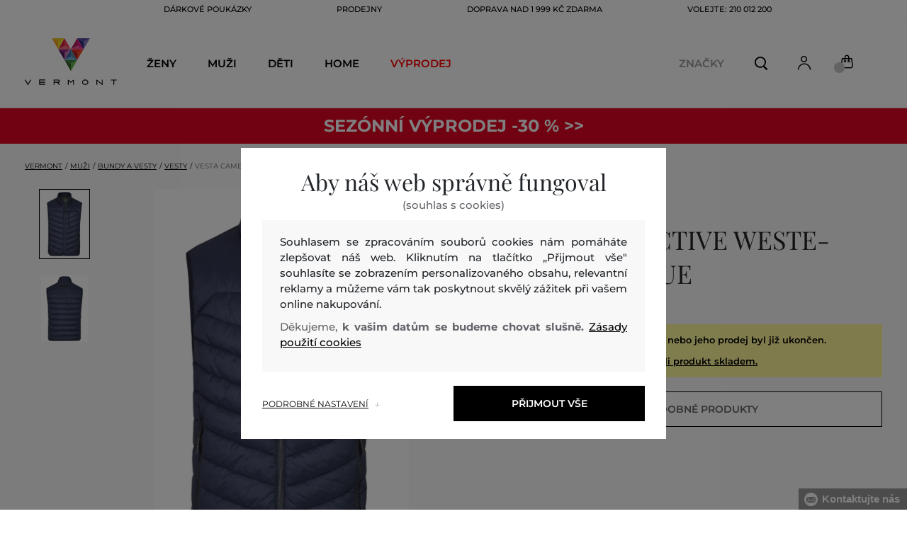

--- FILE ---
content_type: text/html; charset=UTF-8
request_url: https://www.vermont.cz/vesta-camel-active-weste-stepp-ca-460200-9e52-bas-ca-night-blue
body_size: 36660
content:
<!DOCTYPE html>
<html lang="cs">

<head>
    <meta charset="utf-8" />
<meta name="viewport" content="width=device-width, initial-scale=1, shrink-to-fit=no" />
<title>VESTA CAMEL ACTIVE WESTE-STEPP NIGHT BLUE         | VERMONT CZ
    </title>
<meta name="description" content="Pánská prošívaná vesta. Rovný střih, stojáček u krku, jedna náprsní a dvě boční kapsy na zip. Podšívka v tonálně barevném provedení, logo a label na boku, brand poutko na zádech. Materiálové složení je velmi lehké, pohodlné a nenáročné na údržbu. Velmi praktický a skvěle propracovaný kousek vhodný pro celoroční využití." />
<meta name="csrf-token" content="sOYwMevdvIlBoOXzDa8vXgkDDW79WWCiuznidBWx">
<meta property="og:title" content="VESTA CAMEL ACTIVE WESTE-STEPP NIGHT BLUE | VERMONT CZ">
<meta property="og:description" content="Pánská prošívaná vesta. Rovný střih, stojáček u krku, jedna náprsní a dvě boční kapsy na zip. Podšívka v tonálně barevném provedení, logo a label na boku, brand poutko na zádech. Materiálové složení je velmi lehké, pohodlné a nenáročné na údržbu. Velmi praktický a skvěle propracovaný kousek vhodný pro celoroční využití.">
<meta name="publisher" content="Vermont">
<meta property="og:image" content="https://eshop-cdn.vermont.eu/colored_products/20000/24000/24408/jpg/product-detail-regular460200_9E52-47_1sn7E7fODk.jpg">
<meta property="og:site_name" content="VERMONT CZ">
    <meta property="og:price:amount" content="">
    <meta property="og:price:currency" content="CZK">
<meta property="og:type" content="product">
<meta name="format-detection" content="telephone=no">
<link rel="canonical" href="https://www.vermont.cz/vesta-camel-active-weste-stepp-ca-460200-9e52-bas-ca-night-blue" />
<meta property="twitter:card" content="summary_large_image">
<meta property="twitter:url" content="https://www.vermont.cz/vesta-camel-active-weste-stepp-ca-460200-9e52-bas-ca-night-blue">
<meta property="twitter:title" content="VESTA CAMEL ACTIVE WESTE-STEPP NIGHT BLUE | VERMONT CZ">
<meta property="twitter:description" content="Pánská prošívaná vesta. Rovný střih, stojáček u krku, jedna náprsní a dvě boční kapsy na zip. Podšívka v tonálně barevném provedení, logo a label na boku, brand poutko na zádech. Materiálové složení je velmi lehké, pohodlné a nenáročné na údržbu. Velmi praktický a skvěle propracovaný kousek vhodný pro celoroční využití.">
<meta property="twitter:image" content="https://eshop-cdn.vermont.eu/colored_products/20000/24000/24408/jpg/product-detail-regular460200_9E52-47_1sn7E7fODk.jpg">
    <script type="application/ld+json">
    {
        "@context": "http://schema.org",
        "@type": "BreadcrumbList",
        "itemListElement": [
																						{
									"@type": "ListItem",
									"position": 1,
									"item": {
										"@id": "https://www.vermont.cz/muzi",
										"name": "Muži"
									}
							},
						 {
							"@type": "ListItem",
							"position": 2,
							"item": {
									"@id": "https://www.vermont.cz/panske-bundy-a-vesty",
									"name": "Pánské bundy a vesty"
							}
						},
										{
						"@type": "ListItem",
						"position": 3,
						"item": {
							"@id": "https://www.vermont.cz/panske-vesty",
							"name": "Pánské vesty"
						}
					},
				            {
                "@type": "ListItem",
                "position": 4,
                "item": {
                    "@id": "https://www.vermont.cz/vesta-camel-active-weste-stepp-ca-460200-9e52-bas-ca-night-blue",
                    "name": "VESTA CAMEL ACTIVE WESTE-STEPP"
                }
            }
        ]
    }
</script>

<script type="application/ld+json">
    {
        "@context": "http://schema.org",
        "@type": "Product",
        "name": "VESTA CAMEL ACTIVE WESTE-STEPP NIGHT BLUE",
        "description": "Pánská prošívaná vesta. Rovný střih, stojáček u krku, jedna náprsní a dvě boční kapsy na zip. Podšívka v tonálně barevném provedení, logo a label na boku, brand poutko na zádech. Materiálové složení je velmi lehké, pohodlné a nenáročné na údržbu. Velmi praktický a skvěle propracovaný kousek vhodný pro celoroční využití.",
        "color": "night blue",
                    "image": "https://eshop-cdn.vermont.eu/colored_products/20000/24000/24408/jpg/product-detail-regular460200_9E52-47_1sn7E7fODk.jpg",
                "url": "https://www.vermont.cz/vesta-camel-active-weste-stepp-ca-460200-9e52-bas-ca-night-blue",
                    "mpn": "460200_9E52-BAS-CA-47",
                		  "offers": {
                "@type": "Offer",
                "availability": "http://schema.org/OutOfStock"
            },
                            "brand": {
                "@type": "Brand",
                "name": "Camel Active"
            }
            }
</script>
<style>
    [v-cloak] {
        display: none; //For vue js
    }

    .v-hl-svg {
        box-shadow: none !important;
    }

    .product-detail-vhl .v-hl-btn-next,
    .product-detail-vhl-v2 .v-hl-btn-next {
        right: -40px !important;
        top: -150px !important;
        display: none !important;
    }

    .product-detail-vhl .v-hl-btn-prev,
    .product-detail-vhl-v2 .v-hl-btn-prev {
        left: -40px !important;
        top: -150px !important;
        display: none !important;
    }

    .product-detail-vhl-v2 .v-hl-btn-prev .v-hl-svg,
    .product-detail-vhl-v2 .v-hl-btn-next .v-hl-svg {
        background-color: transparent !important;
    }

    .vue-horizontal-item {
        width: calc(55% - (32px));
    }

    .attributes-product-list-vhl .v-hl-btn-prev,
    {
    left: -100px !important;
    display: none !important;
    }

    .attributes-product-list-vhl .v-hl-btn-next {
        right: -50px !important;
        display: none !important;
    }

    .fake-category-list-vhl .v-hl-btn-prev {
        left: 11px !important;
        display: flex !important;
    }

    .fake-category-list-vhl .v-hl-btn-prev .v-hl-svg {
        background: rgba(255, 255, 255, 0.4) !important;
        border-radius: 0 !important;
    }

    .fake-category-list-vhl .v-hl-btn-next {
        right: 20px !important;
        display: flex !important;
        background: transparent !important;
    }

    .fake-category-list-vhl .v-hl-btn-next .v-hl-svg {
        background: linear-gradient(to right, transparent, white) !important;
        margin: 0px !important;
        border-radius: 0 !important;
    }

    .mobile-filter-list-vhl .v-hl-btn-next,
    .mobile-filter-list-vhl .v-hl-btn-prev {
        background: transparent !important;
        top: -6px !important;
    }

    .mobile-filter-list-vhl .v-hl-btn-next {
        right: 6px !important;
    }

    .mobile-filter-list-vhl.color-filter .v-hl-btn-next,
    .mobile-filter-list-vhl.color-filter .v-hl-btn-prev {
        background: transparent !important;
        top: -33px !important;
    }

    @media (max-width: 768px) {
        .mobile-filter-list-vhl {

            .v-hl-btn-next,
            .v-hl-btn-prev {
                display: none !important;
            }

            .v-hl-svg {
                display: none !important;
                opacity: 0;
            }

            &:hover {

                .v-hl-btn-next,
                .v-hl-btn-prev {
                    display: none !important;
                }
            }
        }
    }

    */ @media (min-width: 768px) {
        .vue-horizontal-item {
            width: calc(42% - (32px));
        }

        .fake-category-list-vhl .v-hl-btn-prev {
            left: -5px !important;
            display: flex !important;
        }

        .fake-category-list-vhl .v-hl-btn-next {
            right: -15px !important;
            display: flex !important;
        }

        .product-detail-vhl .v-hl-btn-next,
        .product-detail-vhl-v2 .v-hl-btn-next {
            right: -20px !important;
            display: flex !important;
        }

        .product-detail-vhl .v-hl-btn-prev,
        .product-detail-vhl-v2 .v-hl-btn-prev {
            left: -20px !important;
            display: flex !important;
        }

        .product-detail-vhl-v2 .v-hl-btn-prev .v-hl-svg,
        .product-detail-vhl-v2 .v-hl-btn-next .v-hl-svg {
            background-color: transparent !important;
        }
    }

    @media (min-width: 1200px) {
        .product-detail-vhl-v2 .v-hl-btn-next {
            right: 15px !important;
        }

        .product-detail-vhl .v-hl-btn-next {
            right: -20px !important;
        }

        .product-detail-vhl-v2 .v-hl-btn-prev {
            left: 15px !important;
        }

        .product-detail-vhl .v-hl-btn-prev {
            left: -20px !important;
        }
    }

    @media (min-width: 1281px) {

        .product-detail-vhl .v-hl-btn-next,
        .product-detail-vhl .v-hl-btn-prev,
        .product-detail-vhl-v2 .v-hl-btn-next,
        .product-detail-vhl-v2 .v-hl-btn-prev,
        .attributes-product-list-vhl .v-hl-btn-next,
        .attributes-product-list-vhl .v-hl-btn-prev {
            display: flex !important;
        }

        .vue-horizontal-item {
            width: calc(30% - (32px));
        }
    }

    @media (min-width: 1360px) {

        .product-detail-vhl .v-hl-btn-next,
        .product-detail-vhl-v2 .v-hl-btn-next {
            right: -20px !important;
        }

        .product-detail-vhl .v-hl-btn-prev,
        .product-detail-vhl-v2 .v-hl-btn-prev {
            left: -20px !important;
        }
    }

    @media (min-width: 1728px) {

        .product-detail-vhl .v-hl-btn-next,
        .product-detail-vhl-v2 .v-hl-btn-next {
            right: -50px !important;
        }

        .product-detail-vhl .v-hl-btn-prev,
        .product-detail-vhl-v2 .v-hl-btn-prev {
            left: -50px !important;
        }

        /*  .vue-horizontal-item {
            width: calc(33% - (32px));
        } */
    }
</style>
    <link rel="preload" as="style" href="https://www.vermont.cz/build/assets/separated-product-detail-CyPK1152.css" /><link rel="stylesheet" href="https://www.vermont.cz/build/assets/separated-product-detail-CyPK1152.css" />    <link rel="preload" as="style" href="https://www.vermont.cz/build/assets/deffered-product-detail-BbVu6x4D.css" /><link rel="stylesheet" href="https://www.vermont.cz/build/assets/deffered-product-detail-BbVu6x4D.css" />
<style scoped>
    .st0 {
        fill: none;
        stroke: #000;
        stroke-linecap: round;
        stroke-linejoin: round;
        stroke-width: 0.8px;
    }

    .aSvQzXWU_0 {
        stroke-dasharray: 156 158;
        stroke-dashoffset: 157;
        animation: aSvQzXWU_draw 750ms linear 0ms forwards;
    }

    .aSvQzXWU_1 {
        stroke-dasharray: 146 148;
        stroke-dashoffset: 147;
        animation: aSvQzXWU_draw 750ms linear 4ms forwards;
    }

    .aSvQzXWU_2 {
        stroke-dasharray: 37 39;
        stroke-dashoffset: 38;
        animation: aSvQzXWU_draw 750ms linear 9ms forwards;
    }

    .aSvQzXWU_3 {
        stroke-dasharray: 24 26;
        stroke-dashoffset: 25;
        animation: aSvQzXWU_draw 750ms linear 13ms forwards;
    }

    .aSvQzXWU_4 {
        stroke-dasharray: 24 26;
        stroke-dashoffset: 25;
        animation: aSvQzXWU_draw 750ms linear 18ms forwards;
    }

    .aSvQzXWU_5 {
        stroke-dasharray: 24 26;
        stroke-dashoffset: 25;
        animation: aSvQzXWU_draw 750ms linear 22ms forwards;
    }

    .aSvQzXWU_6 {
        stroke-dasharray: 30 32;
        stroke-dashoffset: 31;
        animation: aSvQzXWU_draw 750ms linear 27ms forwards;
    }

    .aSvQzXWU_7 {
        stroke-dasharray: 33 35;
        stroke-dashoffset: 34;
        animation: aSvQzXWU_draw 750ms linear 31ms forwards;
    }

    .aSvQzXWU_8 {
        stroke-dasharray: 30 32;
        stroke-dashoffset: 31;
        animation: aSvQzXWU_draw 750ms linear 36ms forwards;
    }

    .aSvQzXWU_9 {
        stroke-dasharray: 33 35;
        stroke-dashoffset: 34;
        animation: aSvQzXWU_draw 750ms linear 40ms forwards;
    }

    .aSvQzXWU_10 {
        stroke-dasharray: 26 28;
        stroke-dashoffset: 27;
        animation: aSvQzXWU_draw 750ms linear 45ms forwards;
    }

    .aSvQzXWU_11 {
        stroke-dasharray: 26 28;
        stroke-dashoffset: 27;
        animation: aSvQzXWU_draw 750ms linear 50ms forwards;
    }

    @keyframes aSvQzXWU_draw {
        100% {
            stroke-dashoffset: 0;
        }
    }

    @keyframes aSvQzXWU_fade {
        0% {
            stroke-opacity: 1;
        }

        92% {
            stroke-opacity: 1;
        }

        100% {
            stroke-opacity: 0;
        }
    }
</style>
<link rel="preload" as="style" href="https://www.vermont.cz/build/assets/app-DIfaxZ-U.css" /><link rel="stylesheet" href="https://www.vermont.cz/build/assets/app-DIfaxZ-U.css" /><link rel="preload" as="style" href="https://www.vermont.cz/build/assets/vermont-icons-jNOqu0vJ.css" /><link rel="stylesheet" href="https://www.vermont.cz/build/assets/vermont-icons-jNOqu0vJ.css" /><style >[wire\:loading], [wire\:loading\.delay], [wire\:loading\.inline-block], [wire\:loading\.inline], [wire\:loading\.block], [wire\:loading\.flex], [wire\:loading\.table], [wire\:loading\.grid], [wire\:loading\.inline-flex] {display: none;}[wire\:loading\.delay\.shortest], [wire\:loading\.delay\.shorter], [wire\:loading\.delay\.short], [wire\:loading\.delay\.long], [wire\:loading\.delay\.longer], [wire\:loading\.delay\.longest] {display:none;}[wire\:offline] {display: none;}[wire\:dirty]:not(textarea):not(input):not(select) {display: none;}input:-webkit-autofill, select:-webkit-autofill, textarea:-webkit-autofill {animation-duration: 50000s;animation-name: livewireautofill;}@keyframes livewireautofill { from {} }</style>
    <link rel="modulepreload" href="https://www.vermont.cz/build/assets/index-l0sNRNKZ.js" /><script type="module" src="https://www.vermont.cz/build/assets/index-l0sNRNKZ.js"></script>    <link rel="modulepreload" href="https://www.vermont.cz/build/assets/vermont-splide-picture-CUrFdtoi.js" /><link rel="modulepreload" href="https://www.vermont.cz/build/assets/splide.esm-C1lbcObU.js" /><script type="module" src="https://www.vermont.cz/build/assets/vermont-splide-picture-CUrFdtoi.js"></script><script>
        ! function(f, b, e, v, n, t, s) {
            if (f.fbq) return;
            n = f.fbq = function() {
                n.callMethod ?
                    n.callMethod.apply(n, arguments) : n.queue.push(arguments)
            };
            if (!f._fbq) f._fbq = n;
            n.push = n;
            n.loaded = !0;
            n.version = '2.0';
            n.queue = [];
            t = b.createElement(e);
            t.async = !0;
            t.src = v;
            s = b.getElementsByTagName(e)[0];
            s.parentNode.insertBefore(t, s)
        }(window,
            document, 'script', '//connect.facebook.net/en_US/fbevents.js');
        if ('' == true) {
            fbq('consent', 'grant');
        } else {
            fbq('consent', 'revoke');
        }
        document.addEventListener("marketingConsentGranted", function(event) { // (1)
            fbq('consent', 'grant');
        });
        fbq('init', '1444288206802333');
        fbq('track', 'PageView');
    </script>
    <noscript><img height="1" width="1"
            style="display:none"src="https://www.facebook.com/tr?id=1444288206802333&ev=PageView&noscript=1" /></noscript>
<script>
        (function(f, a, s, h, i, o, n) {
            f['GlamiTrackerObject'] = i;
            f[i] = f[i] || function() {
                (f[i].q = f[i].q || []).push(arguments)
            };
            o = a.createElement(s),
                n = a.getElementsByTagName(s)[0];
            o.async = 1;
            o.src = h;
            n.parentNode.insertBefore(o, n)
        })(window, document, 'script', '//glamipixel.com/js/compiled/pt.js', 'glami');

        function initGlamiPixel() {
            glami('create', '830EC31D365395EC0E8783384E736177',
                'cz', {
                    consent: 1
                });
            glami('track', 'PageView', {
                consent: 1
            });
        }
    </script>
    
    
    <script>
        document.addEventListener("marketingConsentGranted", function(event) {
            initGlamiPixel();
        });
    </script>
<script>
        window.dataLayer = window.dataLayer || [];

        function gtag() {
            window.dataLayer.push(arguments);
        }

        window.gtag = gtag;

        const globalActionsObject = {
            'event': 'Setup GA4 Data Layer Variables',
            'global_action_ids': [],
            'page': {
                'type': 'product',
            },
                    };
        window.dataLayer.push(globalActionsObject)
    </script>
<script>
            gtag('consent', 'default', {
                ad_user_data: 'denied',
                ad_personalization: 'denied',
                ad_storage: 'denied',
                analytics_storage: 'denied',
                functionality_storage: 'granted',
                wait_for_update: 500,
            });
        </script>
    <script>
        (function(w, d, s, l, i) {
            w[l] = w[l] || [];
            w[l].push({
                'gtm.start': new Date().getTime(),
                event: 'gtm.js'
            });
            var f = d.getElementsByTagName(s)[0],
                j = d.createElement(s),
                dl = l != 'dataLayer' ? '&l=' + l : '';
            j.async = true;
            j.src =
                'https://www.googletagmanager.com/gtm.js?id=' + i + dl;
            f.parentNode.insertBefore(j, f);
        })(window, document, 'script', 'dataLayer', 'GTM-PPGXJQM');
    </script>
    <link rel="apple-touch-icon" sizes="180x180" href="https://www.vermont.cz/build/assets/apple-touch-icon-BD8jo6nh.png">
<link rel="icon" type="image/png" sizes="32x32"
    href="https://www.vermont.cz/build/assets/favicon-32x32-Bl8RKTBl.png">
<link rel="icon" type="image/png" sizes="16x16"
    href="https://www.vermont.cz/build/assets/favicon-16x16-2yov6tFb.png">
<link rel="manifest" href="https://www.vermont.cz/build/assets/site-XSymOrj_.webmanifest">
<link rel="mask-icon" href="https://www.vermont.cz/build/assets/safari-pinned-tab-nwkXXIqJ.svg" color="#FFFFFF">
<link rel="shortcut icon" href="https://www.vermont.cz/build/assets/favicon-CewJBLPr.ico">
<meta name="msapplication-TileColor" content="#FFFFFF">
<meta name="msapplication-config" content="https://www.vermont.cz/build/assets/browserconfig-CzMPu__F.xml">
<meta name="theme-color" content="#ffffff">
    
    
</head>

<body class="vermont">
            <header>
    <div class="header-backdrop absolute z-[6] h-full w-full bg-black/50" style="display: none"></div>
    <div class="vermont-top-text-wrapper">
        <div class=" vermont-top-text">
            <ul class="d-flex justify-center text-uppercase 2xl:pl-[40px] ">
                <li class="leading-6 px-[15px] lg:px-[30px] 2xl:px-[50px] 3xl:px-[60px] 4xl:px-[70px]"><a href="https://www.vermont.cz/darkova-poukazka"
                title="DÁRKOVÉ POUKÁZKY" style="color: "
                >DÁRKOVÉ POUKÁZKY</a></li>
            <li class="leading-6 px-[15px] lg:px-[30px] 2xl:px-[50px] 3xl:px-[60px] 4xl:px-[70px]"><a href="https://www.vermont.cz/prodejny"
                title="PRODEJNY" style="color: "
                >PRODEJNY</a></li>
            <li class="leading-6 px-[15px] lg:px-[30px] 2xl:px-[50px] 3xl:px-[60px] 4xl:px-[70px]"><a href="https://www.vermont.cz/doprava-zdarma"
                title="DOPRAVA NAD 1 999 Kč ZDARMA" style="color: "
                >DOPRAVA NAD 1 999 Kč ZDARMA</a></li>
            <li class="leading-6 px-[15px] lg:px-[30px] 2xl:px-[50px] 3xl:px-[60px] 4xl:px-[70px]"><a href="tel:+420210012200"
                title="Volejte: 210 012 200" style="color: "
                >Volejte: 210 012 200</a></li>
                </ul>
        </div>
    </div>

                <div class="vermont top-menu-wrapper leading-6 z-[51] md:z-[7]" id="top-wrapper-selector">
            <div class="d-flex justify-content-between top-menu">
                                                    
                    <div class="ml-[15px] mr-[35px] md:ml-[30px] md:mr[45px] lg:ml-0 lg:mr-[40px]  lg:order-2 loginIconForVueTeleport"
                        id="loginIconForVueTeleport">
                        <i class="vermont-icon vermont-icon-75 mt-[4px] text-[20px] text-[#999] lg:text-[20px] lg:text-black"></i>
                    </div>
                                <div class="vermont-logo">
                                            <a href="/" title="Zpět na domovskou stránku">
                            <img class="vermont-logo-img" src="https://www.vermont.cz/build/assets/_logo-CMc_0K3l.svg"
                                width="100" height="60" alt="Vermont - logo">
                        </a>
                                    </div>
                <div id="searchContentForVueTeleport">
                    <button class="small-icons search-icon pt-[4px]" title="Vyhledat"></button>
                </div>
                
                <div class=" mr-[15px] md:ml-[30px] dva ide? md:mr[45px] lg:ml-0 lg:mr-[40px] mb-[2px] lg:order-2 cartIconForVueTeleport"
                    id="cartIconForVueTeleport">
                    <div class="flex relative mb-[2px]">
                        <i class="vermont-icon vermont-icon-62  text-[20px] text-[#999] lg:text-[20px] lg:text-black"></i>
                                                    <div id="cart-background"
                                class="absolute bottom-[-6px] left-[-8px] flex h-[15px] w-[15px] items-center justify-center rounded-full bg-color-grey-300 font-gant text-[8px] font-normal text-white">
                                0

                            </div>
                                            </div>

                </div>
                                <nav class="vermont-navigation small-navigation-wrapper main-menu-horizontal-scroll">
                    <ul class=" navigation-text d-flex small-navigation">
                        
                                                    <li class="header-menu">
    <button class="js-header-menu-item header-menu-item">
        Ženy
    </button>

    <div class="
        header-menu-wrapper">
        <div class="header-menu-list ">
            <div class="header-submenu-top-wrapper">
                <a href="https://www.vermont.cz/zeny"
                    title="Ženy" class="header-submenu-top">
                    Ženy
                </a>
                <button class="header-submenu-close close-icon hover-add-underline">Zavřít menu</button>
            </div>
            <div class="menu-list-flex">
                <div class="menu-list">
                                        <ul class="menu-list-left">
                                                                                                                        <li x-data class="border-b border-[#e1e1e1] md:border-none h-[45px] md:h-auto">
                                        <a x-on:click.prevent="
                    if (localStorage.getItem('category-' + '657')) {
                        localStorage.removeItem('category-' + '657')
                    }
                    location ='https://www.vermont.cz/novinky-nova-kolekce-2'
                    "
                                            href="https://www.vermont.cz/novinky-nova-kolekce-2"
                                            title="Novinky / Nová kolekce" class="menu-list-font text-[13px] md:text-[15px] md:pl-2.5  py-[5px] px-[10px] md:p-0"
                                            style="color:rgb(255, 0, 0);">
                                                                                        Nová kolekce

                                        </a>
                                    </li>
                                                                                                                                                                                    <li x-data class="border-b border-[#e1e1e1] md:border-none h-[45px] md:h-auto">
                                        <a x-on:click.prevent="
                    if (localStorage.getItem('category-' + '9')) {
                        localStorage.removeItem('category-' + '9')
                    }
                    location ='https://www.vermont.cz/saty'
                    "
                                            href="https://www.vermont.cz/saty"
                                            title="Šaty" class="menu-list-font text-[13px] md:text-[15px] md:pl-2.5  py-[5px] px-[10px] md:p-0"
                                            style="">
                                                                                        Šaty

                                        </a>
                                    </li>
                                                                                                                                                                                    <li x-data class="border-b border-[#e1e1e1] md:border-none h-[45px] md:h-auto">
                                        <a x-on:click.prevent="
                    if (localStorage.getItem('category-' + '18')) {
                        localStorage.removeItem('category-' + '18')
                    }
                    location ='https://www.vermont.cz/damske-mikiny-a-teplaky'
                    "
                                            href="https://www.vermont.cz/damske-mikiny-a-teplaky"
                                            title="Dámské mikiny a tepláky" class="menu-list-font text-[13px] md:text-[15px] md:pl-2.5  py-[5px] px-[10px] md:p-0"
                                            style="">
                                                                                        Mikiny a tepláky

                                        </a>
                                    </li>
                                                                                                                                                                                    <li x-data class="border-b border-[#e1e1e1] md:border-none h-[45px] md:h-auto">
                                        <a x-on:click.prevent="
                    if (localStorage.getItem('category-' + '36')) {
                        localStorage.removeItem('category-' + '36')
                    }
                    location ='https://www.vermont.cz/damske-boty'
                    "
                                            href="https://www.vermont.cz/damske-boty"
                                            title="Dámské boty" class="menu-list-font text-[13px] md:text-[15px] md:pl-2.5  py-[5px] px-[10px] md:p-0"
                                            style="">
                                                                                        Boty

                                        </a>
                                    </li>
                                                                                                                                                                                    <li x-data class="border-b border-[#e1e1e1] md:border-none h-[45px] md:h-auto">
                                        <a x-on:click.prevent="
                    if (localStorage.getItem('category-' + '20')) {
                        localStorage.removeItem('category-' + '20')
                    }
                    location ='https://www.vermont.cz/damske-polokosile-a-tricka'
                    "
                                            href="https://www.vermont.cz/damske-polokosile-a-tricka"
                                            title="Dámské polokošile a trička" class="menu-list-font text-[13px] md:text-[15px] md:pl-2.5  py-[5px] px-[10px] md:p-0"
                                            style="">
                                                                                        Polokošile a trička

                                        </a>
                                    </li>
                                                                                                                                                                                    <li x-data class="border-b border-[#e1e1e1] md:border-none h-[45px] md:h-auto">
                                        <a x-on:click.prevent="
                    if (localStorage.getItem('category-' + '24')) {
                        localStorage.removeItem('category-' + '24')
                    }
                    location ='https://www.vermont.cz/damske-bundy-a-vesty'
                    "
                                            href="https://www.vermont.cz/damske-bundy-a-vesty"
                                            title="Dámské bundy a vesty" class="menu-list-font text-[13px] md:text-[15px] md:pl-2.5  py-[5px] px-[10px] md:p-0"
                                            style="">
                                                                                        Bundy a vesty

                                        </a>
                                    </li>
                                                                                                                                                                                    <li x-data class="border-b border-[#e1e1e1] md:border-none h-[45px] md:h-auto">
                                        <a x-on:click.prevent="
                    if (localStorage.getItem('category-' + '15')) {
                        localStorage.removeItem('category-' + '15')
                    }
                    location ='https://www.vermont.cz/damske-kosile'
                    "
                                            href="https://www.vermont.cz/damske-kosile"
                                            title="Dámské košile a halenky" class="menu-list-font text-[13px] md:text-[15px] md:pl-2.5  py-[5px] px-[10px] md:p-0"
                                            style="">
                                                                                        Košile a halenky

                                        </a>
                                    </li>
                                                                                                                                                                                    <li x-data class="border-b border-[#e1e1e1] md:border-none h-[45px] md:h-auto">
                                        <a x-on:click.prevent="
                    if (localStorage.getItem('category-' + '32')) {
                        localStorage.removeItem('category-' + '32')
                    }
                    location ='https://www.vermont.cz/damske-kalhoty-a-dziny'
                    "
                                            href="https://www.vermont.cz/damske-kalhoty-a-dziny"
                                            title="Dámské kalhoty, džíny a legíny" class="menu-list-font text-[13px] md:text-[15px] md:pl-2.5  py-[5px] px-[10px] md:p-0"
                                            style="">
                                                                                        Kalhoty, džíny a legíny

                                        </a>
                                    </li>
                                                                                                                                                                                    <li x-data class="border-b border-[#e1e1e1] md:border-none h-[45px] md:h-auto">
                                        <a x-on:click.prevent="
                    if (localStorage.getItem('category-' + '30')) {
                        localStorage.removeItem('category-' + '30')
                    }
                    location ='https://www.vermont.cz/sukne'
                    "
                                            href="https://www.vermont.cz/sukne"
                                            title="Sukně" class="menu-list-font text-[13px] md:text-[15px] md:pl-2.5  py-[5px] px-[10px] md:p-0"
                                            style="">
                                                                                        Sukně

                                        </a>
                                    </li>
                                                                                                                                                                                                                                                                                                                                                                                                                                                                                                                                                                                                                            <li x-data class="border-b border-[#e1e1e1] md:border-none h-[45px] md:h-auto">
                                <a location ='/darkova-poukazka/'
                                    href="/darkova-poukazka/"
                                    title="Dárkova poukázka" class="menu-list-font text-[13px] md:text-[15px] md:pl-2.5  py-[5px] px-[10px] md:p-0">
                                    <img src="https://www.vermont.cz/build/assets/darcekova-poukazka-category-menu-icon-BuKU-LLX.svg"
                                        loading="lazy" alt="Dárkové poukázky"
                                        class="menu-list-picture ">
                                    Dárkové poukázky                                </a>
                            </li>
                                            </ul>
                    <ul class="menu-list-right">
                                                                                                                                                                                                                                                                                                                                                                                                                                                                                                                                                                                                            <li x-data class="border-b border-[#e1e1e1] md:border-none h-[45px] md:h-auto">
                                        <a x-on:click.prevent="
                                        if (localStorage.getItem('category-' + '22')) {
                                            localStorage.removeItem('category-' + '22')
                                        }
                                        location ='https://www.vermont.cz/damske-svetry'
                                        "
                                            href="https://www.vermont.cz/damske-svetry"
                                            title="Dámské svetry"
                                            class="menu-list-font text-[13px] md:text-[15px] md:pl-2.5  py-[5px] px-[10px] md:p-0">
                                                                                        Svetry

                                        </a>
                                    </li>
                                                                                                                                                                                    <li x-data class="border-b border-[#e1e1e1] md:border-none h-[45px] md:h-auto">
                                        <a x-on:click.prevent="
                                        if (localStorage.getItem('category-' + '26')) {
                                            localStorage.removeItem('category-' + '26')
                                        }
                                        location ='https://www.vermont.cz/damske-kabaty'
                                        "
                                            href="https://www.vermont.cz/damske-kabaty"
                                            title="Dámské kabáty"
                                            class="menu-list-font text-[13px] md:text-[15px] md:pl-2.5  py-[5px] px-[10px] md:p-0">
                                                                                        Kabáty

                                        </a>
                                    </li>
                                                                                                                                                                                    <li x-data class="border-b border-[#e1e1e1] md:border-none h-[45px] md:h-auto">
                                        <a x-on:click.prevent="
                                        if (localStorage.getItem('category-' + '28')) {
                                            localStorage.removeItem('category-' + '28')
                                        }
                                        location ='https://www.vermont.cz/damska-saka-a-blazery'
                                        "
                                            href="https://www.vermont.cz/damska-saka-a-blazery"
                                            title="Dámská saka a blazery"
                                            class="menu-list-font text-[13px] md:text-[15px] md:pl-2.5  py-[5px] px-[10px] md:p-0">
                                                                                        Saka a blazery

                                        </a>
                                    </li>
                                                                                                                                                                                    <li x-data class="border-b border-[#e1e1e1] md:border-none h-[45px] md:h-auto">
                                        <a x-on:click.prevent="
                                        if (localStorage.getItem('category-' + '34')) {
                                            localStorage.removeItem('category-' + '34')
                                        }
                                        location ='https://www.vermont.cz/damske-sortky'
                                        "
                                            href="https://www.vermont.cz/damske-sortky"
                                            title="Dámské šortky"
                                            class="menu-list-font text-[13px] md:text-[15px] md:pl-2.5  py-[5px] px-[10px] md:p-0">
                                                                                        Šortky

                                        </a>
                                    </li>
                                                                                                                                                                                    <li x-data class="border-b border-[#e1e1e1] md:border-none h-[45px] md:h-auto">
                                        <a x-on:click.prevent="
                                        if (localStorage.getItem('category-' + '320')) {
                                            localStorage.removeItem('category-' + '320')
                                        }
                                        location ='https://www.vermont.cz/spodni-pradlo'
                                        "
                                            href="https://www.vermont.cz/spodni-pradlo"
                                            title="Dámské spodní prádlo"
                                            class="menu-list-font text-[13px] md:text-[15px] md:pl-2.5  py-[5px] px-[10px] md:p-0">
                                                                                        Spodní prádlo

                                        </a>
                                    </li>
                                                                                                                                                                                    <li x-data class="border-b border-[#e1e1e1] md:border-none h-[45px] md:h-auto">
                                        <a x-on:click.prevent="
                                        if (localStorage.getItem('category-' + '418')) {
                                            localStorage.removeItem('category-' + '418')
                                        }
                                        location ='https://www.vermont.cz/termo-pradlo'
                                        "
                                            href="https://www.vermont.cz/termo-pradlo"
                                            title="Dámské termo prádlo"
                                            class="menu-list-font text-[13px] md:text-[15px] md:pl-2.5  py-[5px] px-[10px] md:p-0">
                                                                                        Termo prádlo

                                        </a>
                                    </li>
                                                                                                                                                                                    <li x-data class="border-b border-[#e1e1e1] md:border-none h-[45px] md:h-auto">
                                        <a x-on:click.prevent="
                                        if (localStorage.getItem('category-' + '42')) {
                                            localStorage.removeItem('category-' + '42')
                                        }
                                        location ='https://www.vermont.cz/damske-doplnky'
                                        "
                                            href="https://www.vermont.cz/damske-doplnky"
                                            title="Dámské doplňky"
                                            class="menu-list-font text-[13px] md:text-[15px] md:pl-2.5  py-[5px] px-[10px] md:p-0">
                                                                                        Doplňky

                                        </a>
                                    </li>
                                                                                                                                                                                    <li x-data class="border-b border-[#e1e1e1] md:border-none h-[45px] md:h-auto">
                                        <a x-on:click.prevent="
                                        if (localStorage.getItem('category-' + '40')) {
                                            localStorage.removeItem('category-' + '40')
                                        }
                                        location ='https://www.vermont.cz/kabelky-a-tasky'
                                        "
                                            href="https://www.vermont.cz/kabelky-a-tasky"
                                            title="Dámské kabelky a tašky"
                                            class="menu-list-font text-[13px] md:text-[15px] md:pl-2.5  py-[5px] px-[10px] md:p-0">
                                                                                        Kabelky a tašky

                                        </a>
                                    </li>
                                                                                                                                                                                    <li x-data class="border-b border-[#e1e1e1] md:border-none h-[45px] md:h-auto">
                                        <a x-on:click.prevent="
                                        if (localStorage.getItem('category-' + '210')) {
                                            localStorage.removeItem('category-' + '210')
                                        }
                                        location ='https://www.vermont.cz/damske-plavky'
                                        "
                                            href="https://www.vermont.cz/damske-plavky"
                                            title="Dámské plavky"
                                            class="menu-list-font text-[13px] md:text-[15px] md:pl-2.5  py-[5px] px-[10px] md:p-0">
                                                                                        Plavky

                                        </a>
                                    </li>
                                                                                                        </ul>

                </div>
                <div class="menu-pictures">
                                            <a href="https://www.vermont.cz/damske-svetry" title="SVETRY"
        >
        <picture>
            <source
            srcset="https://eshop-cdn.vermont.eu/library/2025/08/widW2bwJ028bsyfs5Y8a19snblSugSvSlmyryxrY.jpg 1x " />
        <img src="https://eshop-cdn.vermont.eu/library/2025/08/widW2bwJ028bsyfs5Y8a19snblSugSvSlmyryxrY.jpg" loading="lazy" width="300" height="166"
            alt="banner_image_33_womanNavigationBanner1"
            class="menu-picture womanNavigationBanner1-menu-picture">
    </picture>
        <div class="menu-picture-text" style="color:Black; background-color:">
            SVETRY
        </div>
    </a>
                                            <a href="https://www.vermont.cz/kabelky-a-tasky" title="KABELKY"
        >
        <picture>
            <source
            srcset="https://eshop-cdn.vermont.eu/library/2025/08/TkrrGhIfAIYx21tUjReFrtg3dt0aQahoaoLwhp5d.jpg 1x " />
        <img src="https://eshop-cdn.vermont.eu/library/2025/08/TkrrGhIfAIYx21tUjReFrtg3dt0aQahoaoLwhp5d.jpg" loading="lazy" width="300" height="166"
            alt="banner_image_34_womanNavigationBanner2"
            class="menu-picture womanNavigationBanner2-menu-picture">
    </picture>
        <div class="menu-picture-text" style="color:Black; background-color:">
            KABELKY
        </div>
    </a>
                                    </div>
            </div>
        </div>
    </div>
</li>
                                                    <li class="header-menu">
    <button class="js-header-menu-item header-menu-item">
        Muži
    </button>

    <div class="
        header-menu-wrapper">
        <div class="header-menu-list ">
            <div class="header-submenu-top-wrapper">
                <a href="https://www.vermont.cz/muzi"
                    title="Muži" class="header-submenu-top">
                    Muži
                </a>
                <button class="header-submenu-close close-icon hover-add-underline">Zavřít menu</button>
            </div>
            <div class="menu-list-flex">
                <div class="menu-list">
                                        <ul class="menu-list-left">
                                                                                                                        <li x-data class="border-b border-[#e1e1e1] md:border-none h-[45px] md:h-auto">
                                        <a x-on:click.prevent="
                    if (localStorage.getItem('category-' + '674')) {
                        localStorage.removeItem('category-' + '674')
                    }
                    location ='https://www.vermont.cz/novinky-nova-kolekce-3'
                    "
                                            href="https://www.vermont.cz/novinky-nova-kolekce-3"
                                            title="Novinky / Nová kolekce" class="menu-list-font text-[13px] md:text-[15px] md:pl-2.5  py-[5px] px-[10px] md:p-0"
                                            style="color:rgb(255, 0, 0);">
                                                                                        Nová kolekce

                                        </a>
                                    </li>
                                                                                                                                                                                    <li x-data class="border-b border-[#e1e1e1] md:border-none h-[45px] md:h-auto">
                                        <a x-on:click.prevent="
                    if (localStorage.getItem('category-' + '46')) {
                        localStorage.removeItem('category-' + '46')
                    }
                    location ='https://www.vermont.cz/panske-polokosile-a-tricka'
                    "
                                            href="https://www.vermont.cz/panske-polokosile-a-tricka"
                                            title="Pánské polokošile a trička" class="menu-list-font text-[13px] md:text-[15px] md:pl-2.5  py-[5px] px-[10px] md:p-0"
                                            style="">
                                                                                        Polokošile a trička

                                        </a>
                                    </li>
                                                                                                                                                                                    <li x-data class="border-b border-[#e1e1e1] md:border-none h-[45px] md:h-auto">
                                        <a x-on:click.prevent="
                    if (localStorage.getItem('category-' + '52')) {
                        localStorage.removeItem('category-' + '52')
                    }
                    location ='https://www.vermont.cz/panske-bundy-a-vesty'
                    "
                                            href="https://www.vermont.cz/panske-bundy-a-vesty"
                                            title="Pánské bundy a vesty" class="menu-list-font text-[13px] md:text-[15px] md:pl-2.5  py-[5px] px-[10px] md:p-0"
                                            style="">
                                                                                        Bundy a vesty

                                        </a>
                                    </li>
                                                                                                                                                                                    <li x-data class="border-b border-[#e1e1e1] md:border-none h-[45px] md:h-auto">
                                        <a x-on:click.prevent="
                    if (localStorage.getItem('category-' + '48')) {
                        localStorage.removeItem('category-' + '48')
                    }
                    location ='https://www.vermont.cz/panske-mikiny-a-teplaky'
                    "
                                            href="https://www.vermont.cz/panske-mikiny-a-teplaky"
                                            title="Pánské mikiny a tepláky" class="menu-list-font text-[13px] md:text-[15px] md:pl-2.5  py-[5px] px-[10px] md:p-0"
                                            style="">
                                                                                        Mikiny a tepláky

                                        </a>
                                    </li>
                                                                                                                                                                                    <li x-data class="border-b border-[#e1e1e1] md:border-none h-[45px] md:h-auto">
                                        <a x-on:click.prevent="
                    if (localStorage.getItem('category-' + '62')) {
                        localStorage.removeItem('category-' + '62')
                    }
                    location ='https://www.vermont.cz/panske-boty'
                    "
                                            href="https://www.vermont.cz/panske-boty"
                                            title="Pánské boty" class="menu-list-font text-[13px] md:text-[15px] md:pl-2.5  py-[5px] px-[10px] md:p-0"
                                            style="">
                                                                                        Boty

                                        </a>
                                    </li>
                                                                                                                                                                                    <li x-data class="border-b border-[#e1e1e1] md:border-none h-[45px] md:h-auto">
                                        <a x-on:click.prevent="
                    if (localStorage.getItem('category-' + '11')) {
                        localStorage.removeItem('category-' + '11')
                    }
                    location ='https://www.vermont.cz/panske-kosile'
                    "
                                            href="https://www.vermont.cz/panske-kosile"
                                            title="Pánské košile" class="menu-list-font text-[13px] md:text-[15px] md:pl-2.5  py-[5px] px-[10px] md:p-0"
                                            style="">
                                                                                        Košile

                                        </a>
                                    </li>
                                                                                                                                                                                    <li x-data class="border-b border-[#e1e1e1] md:border-none h-[45px] md:h-auto">
                                        <a x-on:click.prevent="
                    if (localStorage.getItem('category-' + '58')) {
                        localStorage.removeItem('category-' + '58')
                    }
                    location ='https://www.vermont.cz/panske-kalhoty-a-dziny'
                    "
                                            href="https://www.vermont.cz/panske-kalhoty-a-dziny"
                                            title="Pánské kalhoty, džíny a legíny" class="menu-list-font text-[13px] md:text-[15px] md:pl-2.5  py-[5px] px-[10px] md:p-0"
                                            style="">
                                                                                        Kalhoty, džíny a legíny

                                        </a>
                                    </li>
                                                                                                                                                                                    <li x-data class="border-b border-[#e1e1e1] md:border-none h-[45px] md:h-auto">
                                        <a x-on:click.prevent="
                    if (localStorage.getItem('category-' + '64')) {
                        localStorage.removeItem('category-' + '64')
                    }
                    location ='https://www.vermont.cz/panske-sortky'
                    "
                                            href="https://www.vermont.cz/panske-sortky"
                                            title="Pánské šortky" class="menu-list-font text-[13px] md:text-[15px] md:pl-2.5  py-[5px] px-[10px] md:p-0"
                                            style="">
                                                                                        Šortky

                                        </a>
                                    </li>
                                                                                                                                                                                                                                                                                                                                                                                                                                                                                                                    <li x-data class="border-b border-[#e1e1e1] md:border-none h-[45px] md:h-auto">
                                <a location ='/darkova-poukazka/'
                                    href="/darkova-poukazka/"
                                    title="Dárkova poukázka" class="menu-list-font text-[13px] md:text-[15px] md:pl-2.5  py-[5px] px-[10px] md:p-0">
                                    <img src="https://www.vermont.cz/build/assets/darcekova-poukazka-category-menu-icon-BuKU-LLX.svg"
                                        loading="lazy" alt="Dárkové poukázky"
                                        class="menu-list-picture ">
                                    Dárkové poukázky                                </a>
                            </li>
                                            </ul>
                    <ul class="menu-list-right">
                                                                                                                                                                                                                                                                                                                                                                                                                                                                                                                                                        <li x-data class="border-b border-[#e1e1e1] md:border-none h-[45px] md:h-auto">
                                        <a x-on:click.prevent="
                                        if (localStorage.getItem('category-' + '56')) {
                                            localStorage.removeItem('category-' + '56')
                                        }
                                        location ='https://www.vermont.cz/panske-saka-a-blazery'
                                        "
                                            href="https://www.vermont.cz/panske-saka-a-blazery"
                                            title="Pánské saka, blazery a obleky"
                                            class="menu-list-font text-[13px] md:text-[15px] md:pl-2.5  py-[5px] px-[10px] md:p-0">
                                                                                        Saka, blazery a obleky

                                        </a>
                                    </li>
                                                                                                                                                                                    <li x-data class="border-b border-[#e1e1e1] md:border-none h-[45px] md:h-auto">
                                        <a x-on:click.prevent="
                                        if (localStorage.getItem('category-' + '50')) {
                                            localStorage.removeItem('category-' + '50')
                                        }
                                        location ='https://www.vermont.cz/panske-svetry'
                                        "
                                            href="https://www.vermont.cz/panske-svetry"
                                            title="Pánské svetry"
                                            class="menu-list-font text-[13px] md:text-[15px] md:pl-2.5  py-[5px] px-[10px] md:p-0">
                                                                                        Svetry

                                        </a>
                                    </li>
                                                                                                                                                                                    <li x-data class="border-b border-[#e1e1e1] md:border-none h-[45px] md:h-auto">
                                        <a x-on:click.prevent="
                                        if (localStorage.getItem('category-' + '66')) {
                                            localStorage.removeItem('category-' + '66')
                                        }
                                        location ='https://www.vermont.cz/panske-spodni-pradlo'
                                        "
                                            href="https://www.vermont.cz/panske-spodni-pradlo"
                                            title="Pánské spodní prádlo"
                                            class="menu-list-font text-[13px] md:text-[15px] md:pl-2.5  py-[5px] px-[10px] md:p-0">
                                                                                        Spodní prádlo

                                        </a>
                                    </li>
                                                                                                                                                                                    <li x-data class="border-b border-[#e1e1e1] md:border-none h-[45px] md:h-auto">
                                        <a x-on:click.prevent="
                                        if (localStorage.getItem('category-' + '54')) {
                                            localStorage.removeItem('category-' + '54')
                                        }
                                        location ='https://www.vermont.cz/panske-kabaty'
                                        "
                                            href="https://www.vermont.cz/panske-kabaty"
                                            title="Pánské kabáty"
                                            class="menu-list-font text-[13px] md:text-[15px] md:pl-2.5  py-[5px] px-[10px] md:p-0">
                                                                                        Kabáty

                                        </a>
                                    </li>
                                                                                                                                                                                    <li x-data class="border-b border-[#e1e1e1] md:border-none h-[45px] md:h-auto">
                                        <a x-on:click.prevent="
                                        if (localStorage.getItem('category-' + '68')) {
                                            localStorage.removeItem('category-' + '68')
                                        }
                                        location ='https://www.vermont.cz/panske-plavky'
                                        "
                                            href="https://www.vermont.cz/panske-plavky"
                                            title="Pánské plavky"
                                            class="menu-list-font text-[13px] md:text-[15px] md:pl-2.5  py-[5px] px-[10px] md:p-0">
                                                                                        Plavky

                                        </a>
                                    </li>
                                                                                                                                                                                    <li x-data class="border-b border-[#e1e1e1] md:border-none h-[45px] md:h-auto">
                                        <a x-on:click.prevent="
                                        if (localStorage.getItem('category-' + '419')) {
                                            localStorage.removeItem('category-' + '419')
                                        }
                                        location ='https://www.vermont.cz/panske-termo-pradlo'
                                        "
                                            href="https://www.vermont.cz/panske-termo-pradlo"
                                            title="Pánské termo prádlo"
                                            class="menu-list-font text-[13px] md:text-[15px] md:pl-2.5  py-[5px] px-[10px] md:p-0">
                                                                                        Termo prádlo

                                        </a>
                                    </li>
                                                                                                                                                                                    <li x-data class="border-b border-[#e1e1e1] md:border-none h-[45px] md:h-auto">
                                        <a x-on:click.prevent="
                                        if (localStorage.getItem('category-' + '69')) {
                                            localStorage.removeItem('category-' + '69')
                                        }
                                        location ='https://www.vermont.cz/panske-doplnky'
                                        "
                                            href="https://www.vermont.cz/panske-doplnky"
                                            title="Pánské doplňky"
                                            class="menu-list-font text-[13px] md:text-[15px] md:pl-2.5  py-[5px] px-[10px] md:p-0">
                                                                                        Doplňky

                                        </a>
                                    </li>
                                                                                                        </ul>

                </div>
                <div class="menu-pictures">
                                            <a href="https://www.vermont.cz/panske-mikiny" title="MIKINY"
        >
        <picture>
            <source
            srcset="https://eshop-cdn.vermont.eu/library/2025/08/vuQhm3LovQgd0dw7Ome08hnLH4VtWXS74fVEY535.jpg 1x " />
        <img src="https://eshop-cdn.vermont.eu/library/2025/08/vuQhm3LovQgd0dw7Ome08hnLH4VtWXS74fVEY535.jpg" loading="lazy" width="300" height="166"
            alt="banner_image_31_manNavigationBanner1"
            class="menu-picture manNavigationBanner1-menu-picture">
    </picture>
        <div class="menu-picture-text" style="color:; background-color:">
            MIKINY
        </div>
    </a>
                                            <a href="https://www.vermont.cz/panske-boty" title="BOTY"
        >
        <picture>
            <source
            srcset="https://eshop-cdn.vermont.eu/library/2025/08/D1GttWxqiLOueFdYx1OUYZrxHxSoqFQdmUAApS7K.jpg 1x " />
        <img src="https://eshop-cdn.vermont.eu/library/2025/08/D1GttWxqiLOueFdYx1OUYZrxHxSoqFQdmUAApS7K.jpg" loading="lazy" width="300" height="166"
            alt="banner_image_32_manNavigationBanner2"
            class="menu-picture manNavigationBanner2-menu-picture">
    </picture>
        <div class="menu-picture-text" style="color:; background-color:">
            BOTY
        </div>
    </a>
                                    </div>
            </div>
        </div>
    </div>
</li>
                                                    <li class="header-menu">
    <button class="js-header-menu-item header-menu-item">
        Děti
    </button>

    <div class="
        header-menu-wrapper">
        <div class="header-menu-list ">
            <div class="header-submenu-top-wrapper">
                <a href="https://www.vermont.cz/deti"
                    title="Děti" class="header-submenu-top">
                    Děti
                </a>
                <button class="header-submenu-close close-icon hover-add-underline">Zavřít menu</button>
            </div>
            <div class="menu-list-flex">
                <div class="menu-list">
                                        <ul class="menu-list-left">
                                                                                                                        <li x-data class="border-b border-[#e1e1e1] md:border-none h-[45px] md:h-auto">
                                        <a x-on:click.prevent="
                    if (localStorage.getItem('category-' + '326')) {
                        localStorage.removeItem('category-' + '326')
                    }
                    location ='https://www.vermont.cz/divky'
                    "
                                            href="https://www.vermont.cz/divky"
                                            title="Dívky" class="menu-list-font text-[13px] md:text-[15px] md:pl-2.5  py-[5px] px-[10px] md:p-0"
                                            style="">
                                                                                        Dívky

                                        </a>
                                    </li>
                                                                                                                                                                                    <li x-data class="border-b border-[#e1e1e1] md:border-none h-[45px] md:h-auto">
                                        <a x-on:click.prevent="
                    if (localStorage.getItem('category-' + '328')) {
                        localStorage.removeItem('category-' + '328')
                    }
                    location ='https://www.vermont.cz/chlapci'
                    "
                                            href="https://www.vermont.cz/chlapci"
                                            title="Chlapci" class="menu-list-font text-[13px] md:text-[15px] md:pl-2.5  py-[5px] px-[10px] md:p-0"
                                            style="">
                                                                                        Chlapci

                                        </a>
                                    </li>
                                                                                                                                                                                            <li x-data class="border-b border-[#e1e1e1] md:border-none h-[45px] md:h-auto">
                                <a location ='/darkova-poukazka/'
                                    href="/darkova-poukazka/"
                                    title="Dárkova poukázka" class="menu-list-font text-[13px] md:text-[15px] md:pl-2.5  py-[5px] px-[10px] md:p-0">
                                    <img src="https://www.vermont.cz/build/assets/darcekova-poukazka-category-menu-icon-BuKU-LLX.svg"
                                        loading="lazy" alt="Dárkové poukázky"
                                        class="menu-list-picture ">
                                    Dárkové poukázky                                </a>
                            </li>
                                            </ul>
                    <ul class="menu-list-right">
                                                                                                                                                                                                                                <li x-data class="border-b border-[#e1e1e1] md:border-none h-[45px] md:h-auto">
                                        <a x-on:click.prevent="
                                        if (localStorage.getItem('category-' + '985')) {
                                            localStorage.removeItem('category-' + '985')
                                        }
                                        location ='https://www.vermont.cz/deti-do-15-roku'
                                        "
                                            href="https://www.vermont.cz/deti-do-15-roku"
                                            title="Děti do 1,5 roku"
                                            class="menu-list-font text-[13px] md:text-[15px] md:pl-2.5  py-[5px] px-[10px] md:p-0">
                                                                                        Děti do 1,5 roku

                                        </a>
                                    </li>
                                                                                                        </ul>

                </div>
                <div class="menu-pictures">
                                            <a href="https://www.vermont.cz/divci-mikiny-a-teplaky" title="Dívčí mikiny"
        >
        <picture>
            <source
            srcset="https://eshop-cdn.vermont.eu/library/2024/02/pPZActAv4BEqP7omQCEemPkR5kiAxcGnj1DJCu2Q.jpg 1x " />
        <img src="https://eshop-cdn.vermont.eu/library/2024/02/pPZActAv4BEqP7omQCEemPkR5kiAxcGnj1DJCu2Q.jpg" loading="lazy" width="300" height="166"
            alt="banner_image_35_kidsNavigationBanner1"
            class="menu-picture kidsNavigationBanner1-menu-picture">
    </picture>
        <div class="menu-picture-text" style="color:; background-color:">
            Dívčí mikiny
        </div>
    </a>
                                            <a href="https://www.vermont.cz/chlapecke-bundy" title="Chlapecké bundy"
        >
        <picture>
            <source
            srcset="https://eshop-cdn.vermont.eu/library/2024/02/AqkFMjEhFreD4bDwZfS2uAKuoABOqxkkd0kiBuBh.jpg 1x " />
        <img src="https://eshop-cdn.vermont.eu/library/2024/02/AqkFMjEhFreD4bDwZfS2uAKuoABOqxkkd0kiBuBh.jpg" loading="lazy" width="300" height="166"
            alt="banner_image_36_kidsNavigationBanner2"
            class="menu-picture kidsNavigationBanner2-menu-picture">
    </picture>
        <div class="menu-picture-text" style="color:; background-color:">
            Chlapecké bundy
        </div>
    </a>
                                    </div>
            </div>
        </div>
    </div>
</li>
                                                    <li class="header-menu">
    <button class="js-header-menu-item header-menu-item">
        Home
    </button>

    <div class="
        header-menu-wrapper">
        <div class="header-menu-list ">
            <div class="header-submenu-top-wrapper">
                <a href="https://www.vermont.cz/home-2"
                    title="Home" class="header-submenu-top">
                    Home
                </a>
                <button class="header-submenu-close close-icon hover-add-underline">Zavřít menu</button>
            </div>
            <div class="menu-list-flex">
                <div class="menu-list">
                                        <ul class="menu-list-left">
                                                                                                                        <li x-data class="border-b border-[#e1e1e1] md:border-none h-[45px] md:h-auto">
                                        <a x-on:click.prevent="
                    if (localStorage.getItem('category-' + '689')) {
                        localStorage.removeItem('category-' + '689')
                    }
                    location ='https://www.vermont.cz/loznice'
                    "
                                            href="https://www.vermont.cz/loznice"
                                            title="Ložnice" class="menu-list-font text-[13px] md:text-[15px] md:pl-2.5  py-[5px] px-[10px] md:p-0"
                                            style="">
                                                                                        Ložnice

                                        </a>
                                    </li>
                                                                                                                                                                                    <li x-data class="border-b border-[#e1e1e1] md:border-none h-[45px] md:h-auto">
                                        <a x-on:click.prevent="
                    if (localStorage.getItem('category-' + '690')) {
                        localStorage.removeItem('category-' + '690')
                    }
                    location ='https://www.vermont.cz/koupelna'
                    "
                                            href="https://www.vermont.cz/koupelna"
                                            title="Koupelna" class="menu-list-font text-[13px] md:text-[15px] md:pl-2.5  py-[5px] px-[10px] md:p-0"
                                            style="">
                                                                                        Koupelna

                                        </a>
                                    </li>
                                                                                                                                                                                    <li x-data class="border-b border-[#e1e1e1] md:border-none h-[45px] md:h-auto">
                                        <a x-on:click.prevent="
                    if (localStorage.getItem('category-' + '691')) {
                        localStorage.removeItem('category-' + '691')
                    }
                    location ='https://www.vermont.cz/kuchyne'
                    "
                                            href="https://www.vermont.cz/kuchyne"
                                            title="Kuchyně" class="menu-list-font text-[13px] md:text-[15px] md:pl-2.5  py-[5px] px-[10px] md:p-0"
                                            style="">
                                                                                        Kuchyně

                                        </a>
                                    </li>
                                                                                                                                                                                                                                                <li x-data class="border-b border-[#e1e1e1] md:border-none h-[45px] md:h-auto">
                                <a location ='/darkova-poukazka/'
                                    href="/darkova-poukazka/"
                                    title="Dárkova poukázka" class="menu-list-font text-[13px] md:text-[15px] md:pl-2.5  py-[5px] px-[10px] md:p-0">
                                    <img src="https://www.vermont.cz/build/assets/darcekova-poukazka-category-menu-icon-BuKU-LLX.svg"
                                        loading="lazy" alt="Dárkové poukázky"
                                        class="menu-list-picture ">
                                    Dárkové poukázky                                </a>
                            </li>
                                            </ul>
                    <ul class="menu-list-right">
                                                                                                                                                                                                                                                                                    <li x-data class="border-b border-[#e1e1e1] md:border-none h-[45px] md:h-auto">
                                        <a x-on:click.prevent="
                                        if (localStorage.getItem('category-' + '692')) {
                                            localStorage.removeItem('category-' + '692')
                                        }
                                        location ='https://www.vermont.cz/bytovy-textil'
                                        "
                                            href="https://www.vermont.cz/bytovy-textil"
                                            title="Bytový textil"
                                            class="menu-list-font text-[13px] md:text-[15px] md:pl-2.5  py-[5px] px-[10px] md:p-0">
                                                                                        Bytový textil

                                        </a>
                                    </li>
                                                                                                                                                                                    <li x-data class="border-b border-[#e1e1e1] md:border-none h-[45px] md:h-auto">
                                        <a x-on:click.prevent="
                                        if (localStorage.getItem('category-' + '693')) {
                                            localStorage.removeItem('category-' + '693')
                                        }
                                        location ='https://www.vermont.cz/obyvaci-pokoj'
                                        "
                                            href="https://www.vermont.cz/obyvaci-pokoj"
                                            title="Obývací pokoj"
                                            class="menu-list-font text-[13px] md:text-[15px] md:pl-2.5  py-[5px] px-[10px] md:p-0">
                                                                                        Obývací pokoj

                                        </a>
                                    </li>
                                                                                                        </ul>

                </div>
                <div class="menu-pictures">
                                    </div>
            </div>
        </div>
    </div>
</li>
                        
                                                    <li>
                                <a href="https://www.vermont.cz/sezonni-vyprodej"
                                    title="VÝPRODEJ"
                                    style="color: #ff0000"
                                    title="VÝPRODEJ"
                                    
                                    class="header-menu-item no-underline">VÝPRODEJ
                                </a>
                            </li>
                                                <li class="header-menu brands">
        <a href="https://www.vermont.cz/znacky"
            title="ZNAČKY"
            class="js-header-menu-item header-brands-menu header-menu-item no-underline"
            style="color: "
            >ZNAČKY</a>
        <div class="header-menu-wrapper">
            <div class="header-menu-list">
                <div class="header-submenu-top-wrapper">
                    <a href="https://www.vermont.cz/znacky"
                        title="ZNAČKY" class="header-submenu-top"
                        >
                        ZNAČKY
                    </a>
                    <button class="header-submenu-close close-icon">Zavřít menu</button>
                </div>
                <div class="menu-list-flex kids">
                                            <div class="menu-list">
                            <ul class="menu-list-left">
                                                                    <li class="border-b border-[#e1e1e1] md:border-none h-[45px] md:h-auto">
                                        <a href="/camel-active"
                                            title="Camel Active"
                                            class="text-uppercase d-inline-block align-top menu-list-font md:pl-2.5 text-[13px] md:text-[15px] py-[5px] px-[10px] md:p-0">Camel Active</a>
                                    </li>
                                                                    <li class="border-b border-[#e1e1e1] md:border-none h-[45px] md:h-auto">
                                        <a href="/diesel"
                                            title="Diesel"
                                            class="text-uppercase d-inline-block align-top menu-list-font md:pl-2.5 text-[13px] md:text-[15px] py-[5px] px-[10px] md:p-0">Diesel</a>
                                    </li>
                                                                    <li class="border-b border-[#e1e1e1] md:border-none h-[45px] md:h-auto">
                                        <a href="/karl-lagerfeld"
                                            title="Karl Lagerfeld"
                                            class="text-uppercase d-inline-block align-top menu-list-font md:pl-2.5 text-[13px] md:text-[15px] py-[5px] px-[10px] md:p-0">Karl Lagerfeld</a>
                                    </li>
                                                                    <li class="border-b border-[#e1e1e1] md:border-none h-[45px] md:h-auto">
                                        <a href="/karl-lagerfeld-jeans"
                                            title="Karl Lagerfeld Jeans"
                                            class="text-uppercase d-inline-block align-top menu-list-font md:pl-2.5 text-[13px] md:text-[15px] py-[5px] px-[10px] md:p-0">Karl Lagerfeld Jeans</a>
                                    </li>
                                                                    <li class="border-b border-[#e1e1e1] md:border-none h-[45px] md:h-auto">
                                        <a href="/peak-performance"
                                            title="Peak Performance"
                                            class="text-uppercase d-inline-block align-top menu-list-font md:pl-2.5 text-[13px] md:text-[15px] py-[5px] px-[10px] md:p-0">Peak Performance</a>
                                    </li>
                                                                    <li class="border-b border-[#e1e1e1] md:border-none h-[45px] md:h-auto">
                                        <a href="/dkny"
                                            title="DKNY"
                                            class="text-uppercase d-inline-block align-top menu-list-font md:pl-2.5 text-[13px] md:text-[15px] py-[5px] px-[10px] md:p-0">DKNY</a>
                                    </li>
                                                            </ul>

                                                            <ul class="menu-list-right">
                                                                            <li class="border-b border-[#e1e1e1] md:border-none h-[45px] md:h-auto">
                                            <a href="/hackett-london"
                                                title="Hackett London"
                                                class="text-uppercase d-inline-block align-top menu-list-font md:pl-2.5 text-[13px] md:text-[15px] py-[5px] px-[10px] md:p-0">Hackett London</a>
                                        </li>
                                                                            <li class="border-b border-[#e1e1e1] md:border-none h-[45px] md:h-auto">
                                            <a href="/woolrich"
                                                title="Woolrich"
                                                class="text-uppercase d-inline-block align-top menu-list-font md:pl-2.5 text-[13px] md:text-[15px] py-[5px] px-[10px] md:p-0">Woolrich</a>
                                        </li>
                                                                            <li class="border-b border-[#e1e1e1] md:border-none h-[45px] md:h-auto">
                                            <a href="/aspesi"
                                                title="ASPESI"
                                                class="text-uppercase d-inline-block align-top menu-list-font md:pl-2.5 text-[13px] md:text-[15px] py-[5px] px-[10px] md:p-0">ASPESI</a>
                                        </li>
                                                                            <li class="border-b border-[#e1e1e1] md:border-none h-[45px] md:h-auto">
                                            <a href="/vilebrequin"
                                                title="VILEBREQUIN"
                                                class="text-uppercase d-inline-block align-top menu-list-font md:pl-2.5 text-[13px] md:text-[15px] py-[5px] px-[10px] md:p-0">VILEBREQUIN</a>
                                        </li>
                                                                            <li class="border-b border-[#e1e1e1] md:border-none h-[45px] md:h-auto">
                                            <a href="/vermont"
                                                title="Vermont"
                                                class="text-uppercase d-inline-block align-top menu-list-font md:pl-2.5 text-[13px] md:text-[15px] py-[5px] px-[10px] md:p-0">Vermont</a>
                                        </li>
                                                                            <li class="border-b border-[#e1e1e1] md:border-none h-[45px] md:h-auto">
                                            <a href="/home"
                                                title="Home"
                                                class="text-uppercase d-inline-block align-top menu-list-font md:pl-2.5 text-[13px] md:text-[15px] py-[5px] px-[10px] md:p-0">Home</a>
                                        </li>
                                                                    </ul>
                            
                        </div>
                    
                    <div class="menu-pictures">

                    </div>
                </div>
            </div>
        </div>
    </li>
                    </ul>
                </nav>
            </div>
        </div>
                <div id="carouselTopBanner" class="carousel-top-banner slide" data-ride="carousel">
        <div class="carousel-inner">
                            
                                    <div data-interval="10000"
                         class="carousel-item active" >
                                                    
                            <a href="https://www.vermont.cz/sezonni-vyprodej" 
                                class="header-top-banner no-underline"
                                data-color="white"
                                style="color:white!important; background-color:#e30523;">
                                <b>SEZÓNNÍ VÝPRODEJ -30 % &gt;&gt;</b>
                            </a>
                        
                    </div>
                                    </div>
    </div>
        </header>
    <div id="app">
        <pinia-setter :user='null' :eshop-id='4'
            :wishlist="[]"
            :eshop-name='"vermont"' :locale='"cs"'
            :eshop-name-domain='"VERMONT CZ"' :number-of-decimals='0'
            :currency='"CZK"' :currency-symbol='"K\u010d"'></pinia-setter>
        <modal-cookie-consent :cj-value='null' :web-address-type='"none"'
        :open-value='true'></modal-cookie-consent>
        <cart-icon :items-count='0'></cart-icon>
        <login-modal-non-inertia-wrapper :errors='[]'></login-modal-non-inertia-wrapper>
        <newsletter-modal></newsletter-modal>
        <cart-sidebar :session-cart-id='null' :call-center-text='"\u003Cdiv class=\u0022mx-[10px] mb-[8px] mt-[27px] bg-[#fff89c] px-3 py-3 text-[12px] font-semibold text-black md:mt-[9px] hover:text-black\u0022\u003E\n    Pot\u0159ebujete pomoct p\u0159i objedn\u00e1n\u00ed?\n    Jsme tu pro v\u00e1s dnes do 19:00 na tel. \u010d\u00edsle \u003Ca href=\u0022tel:210 012 200\u0022 class=\u0022hover-remove-underline hover:text-black\u0022\u003E210 012 200\u003C\/a\u003E\n\u003C\/div\u003E\n"'
            :gant="false"></cart-sidebar>
        
        <main>
            <quick-search-bar vermont :auth-check='false'></quick-search-bar>
                    <div class="product-detail vermont">
        <div class="content-wrapper product-detail-breadcrumbs">
    <div class="content-inner">
        <div class="shop-breadcrumbs">
            <a href="/" title="Zpět na domovskou stránku"
                class="shop-breadcrumb text-uppercase">Vermont</a>
                                                                        <a href="muzi"
                            title="Muži"
                            class="shop-breadcrumb text-uppercase">Muži</a>
                                        <a href="panske-bundy-a-vesty"
                        title="Pánské bundy a vesty"
                        class="shop-breadcrumb text-uppercase">Bundy a vesty</a>
                                <a x-data
                    x-on:click.prevent="
                    if (localStorage.getItem('category-' + '444')) {
                        localStorage.removeItem('category-' + '444')
                    }
                    location ='https://www.vermont.cz/panske-vesty'
                    "
                    href="panske-vesty" class="shop-breadcrumb text-uppercase"
                    title="Pánské vesty">Vesty</a>
                        <a href="" class="shop-breadcrumb text-uppercase"
                title="VESTA CAMEL ACTIVE WESTE-STEPP">VESTA CAMEL ACTIVE WESTE-STEPP</a>
        </div>
    </div>
</div>
        
        <section class="content-detail-top-wrapper">
    <div class="content-inner" style="position: relative;">
        <div class="product-detail-top">
            <div class="product-detail-top-inner">
                
                <div id="vermont-top-pictures-desktop" class="top-pictures-temporary product-detail-top-pictures h-full">
    <div class="position-relative" style="width: 134px; overflow-y: auto;
        overflow-x: hidden; scrollbar-width: thin">
        <ul class="thumbnails flex-column vermont__thumbnails" style="position: absolute; top:0; left:0; width:100%;">
                            <li class="thumbnail thumbnail vermont__thumbnail">
                    <img src="https://eshop-cdn.vermont.eu/colored_products/20000/24000/24408/jpg/product-detail-regular460200_9E52-47_1sn7E7fODk.jpg" loading="lazy">
                </li>
                            <li class="thumbnail thumbnail vermont__thumbnail">
                    <img src="https://eshop-cdn.vermont.eu/colored_products/20000/24000/24408/jpg/product-detail-regular460200_9E52-47_2Feyonny6Z.jpg" loading="lazy">
                </li>
                                </ul>
    </div>

    <div id="main-slider-temp" class="splide splide--slide splide--ltr is-active is-overflow is-initialized"
        style="flex: 1 1 0%; max-width: 100%;" role="region" aria-roledescription="carousel">
        <div class="splide__track splide__track--slide splide__track--ltr" id="main-slider-track"
            style="padding-left: 0px; padding-right: 0px;" aria-live="polite" aria-atomic="true">
            <ul class="splide__list" id="main-slider-list" role="presentation" style="transform: translateX(0px);">
                                    <li class="splide__slide d-flex px-5" id="main-slider-slide01" role="group"
                        aria-roledescription="slide" aria-label="1 of 10" style="width: calc(100%);">
                        <picture class="splide__slide-picture pswp__trigger d-flex items-center">
                            <source
                                srcset="https://eshop-cdn.vermont.eu/colored_products/20000/24000/24408/webp/product-detail-regular460200_9E52-47_1sn7E7fODk.webp 1x, https://eshop-cdn.vermont.eu/colored_products/20000/24000/24408/webp/product-detail-regular460200_9E52-47_1sn7E7fODk.webp 2x`"
                                type="image/webp" />
                            <source
                                srcset="https://eshop-cdn.vermont.eu/colored_products/20000/24000/24408/jpg/product-detail-regular460200_9E52-47_1sn7E7fODk.jpg 1x, https://eshop-cdn.vermont.eu/colored_products/20000/24000/24408/jpg/product-detail-regular460200_9E52-47_1sn7E7fODk.jpg 2x`" />

                            <div class="product-sticker-overlay">
                                
                                <img src="https://eshop-cdn.vermont.eu/colored_products/20000/24000/24408/jpg/product-detail-regular460200_9E52-47_1sn7E7fODk.jpg"
                                    class="product-picture product-detail-top-picture"
                                    srcset="https://eshop-cdn.vermont.eu/colored_products/20000/24000/24408/jpg/product-detail-regular460200_9E52-47_1sn7E7fODk.jpg 1x, https://eshop-cdn.vermont.eu/colored_products/20000/24000/24408/jpg/product-detail-regular460200_9E52-47_1sn7E7fODk.jpg 2x"
                                    loading="lazy" width="300" height="450" />
                            </div>
                        </picture>
                    </li>
                                    <li class="splide__slide d-flex px-5" id="main-slider-slide02" role="group"
                        aria-roledescription="slide" aria-label="1 of 10" style="width: calc(100%);">
                        <picture class="splide__slide-picture pswp__trigger d-flex items-center">
                            <source
                                srcset="https://eshop-cdn.vermont.eu/colored_products/20000/24000/24408/webp/product-detail-regular460200_9E52-47_2Feyonny6Z.webp 1x, https://eshop-cdn.vermont.eu/colored_products/20000/24000/24408/webp/product-detail-regular460200_9E52-47_2Feyonny6Z.webp 2x`"
                                type="image/webp" />
                            <source
                                srcset="https://eshop-cdn.vermont.eu/colored_products/20000/24000/24408/jpg/product-detail-regular460200_9E52-47_2Feyonny6Z.jpg 1x, https://eshop-cdn.vermont.eu/colored_products/20000/24000/24408/jpg/product-detail-regular460200_9E52-47_2Feyonny6Z.jpg 2x`" />

                            <div class="product-sticker-overlay">
                                
                                <img src="https://eshop-cdn.vermont.eu/colored_products/20000/24000/24408/jpg/product-detail-regular460200_9E52-47_2Feyonny6Z.jpg"
                                    class="product-picture product-detail-top-picture"
                                    srcset="https://eshop-cdn.vermont.eu/colored_products/20000/24000/24408/jpg/product-detail-regular460200_9E52-47_2Feyonny6Z.jpg 1x, https://eshop-cdn.vermont.eu/colored_products/20000/24000/24408/jpg/product-detail-regular460200_9E52-47_2Feyonny6Z.jpg 2x"
                                    loading="lazy" width="300" height="450" />
                            </div>
                        </picture>
                    </li>
                            </ul>
        </div>
    </div>
</div>

<div id="vermont-top-pictures-mobile" class="top-pictures-temporary-mobile product-detail-top-pictures">
            <a href="javascript:void(0)" href="https://eshop-cdn.vermont.eu/colored_products/20000/24000/24408/jpg/product-detail-regular460200_9E52-47_1sn7E7fODk.jpg"
            class="pswp__trigger product-picture product-detail-other-picture hidden-title d-flex"
            title="VESTA CAMEL ACTIVE WESTE-STEPP - Fotografie č. 1"
            data-pswpindex="0">
            <picture class="d-flex">
                                <source
                    srcset="https://eshop-cdn.vermont.eu/colored_products/20000/24000/24408/webp/product-detail-small460200_9E52-47_1sn7E7fODk.webp 1x,
                https://eshop-cdn.vermont.eu/colored_products/20000/24000/24408/webp/product-detail-regular460200_9E52-47_1sn7E7fODk.webp 2x"
                    type="image/webp">
                <source
                    srcset="https://eshop-cdn.vermont.eu/colored_products/20000/24000/24408/jpg/product-detail-small460200_9E52-47_1sn7E7fODk.jpg 1x,
                https://eshop-cdn.vermont.eu/colored_products/20000/24000/24408/jpg/product-detail-regular460200_9E52-47_1sn7E7fODk.jpg 2x">
                <img src="https://eshop-cdn.vermont.eu/colored_products/20000/24000/24408/jpg/product-detail-small460200_9E52-47_1sn7E7fODk.jpg" loading="lazy"
                    alt="VESTA CAMEL ACTIVE WESTE-STEPP - Fotografie č. 1"
                    class="product-picture product-detail-top-picture "
                    srcset="https://eshop-cdn.vermont.eu/colored_products/20000/24000/24408/jpg/product-detail-small460200_9E52-47_1sn7E7fODk.jpg 1x, https://eshop-cdn.vermont.eu/colored_products/20000/24000/24408/jpg/product-detail-regular460200_9E52-47_1sn7E7fODk.jpg 2x">
            </picture>
            </a>
        <a href="javascript:void(0)" href="https://eshop-cdn.vermont.eu/colored_products/20000/24000/24408/jpg/product-detail-regular460200_9E52-47_2Feyonny6Z.jpg"
            class="pswp__trigger product-picture product-detail-other-picture hidden-title d-flex"
            title="VESTA CAMEL ACTIVE WESTE-STEPP - Fotografie č. 2"
            data-pswpindex="1">
            <picture class="d-flex">
                                <source
                    srcset="https://eshop-cdn.vermont.eu/colored_products/20000/24000/24408/webp/product-detail-small460200_9E52-47_2Feyonny6Z.webp 1x,
                https://eshop-cdn.vermont.eu/colored_products/20000/24000/24408/webp/product-detail-regular460200_9E52-47_2Feyonny6Z.webp 2x"
                    type="image/webp">
                <source
                    srcset="https://eshop-cdn.vermont.eu/colored_products/20000/24000/24408/jpg/product-detail-small460200_9E52-47_2Feyonny6Z.jpg 1x,
                https://eshop-cdn.vermont.eu/colored_products/20000/24000/24408/jpg/product-detail-regular460200_9E52-47_2Feyonny6Z.jpg 2x">
                <img src="https://eshop-cdn.vermont.eu/colored_products/20000/24000/24408/jpg/product-detail-small460200_9E52-47_2Feyonny6Z.jpg" loading="lazy"
                    alt="VESTA CAMEL ACTIVE WESTE-STEPP - Fotografie č. 2"
                    class="product-picture product-detail-top-picture "
                    srcset="https://eshop-cdn.vermont.eu/colored_products/20000/24000/24408/jpg/product-detail-small460200_9E52-47_2Feyonny6Z.jpg 1x, https://eshop-cdn.vermont.eu/colored_products/20000/24000/24408/jpg/product-detail-regular460200_9E52-47_2Feyonny6Z.jpg 2x">
            </picture>
            </a>


</div>



                <vermont-product-pictures-main :colored-product='{"id":24408,"uuid":null,"product_id":14722,"color_id":5623,"primary_outfit_id":null,"primary_outfit_photo_id":184439,"hover_photo_position":"2","full_code":"460200_9E52-BAS-CA-47","eligible":0,"requested_eligibility_refresh_at":null,"last_eligibility_refresh_at":"2025-12-12 08:39:39","count_of_variants_on_stock":0,"created_at":"2022-01-25T10:47:51.000000Z","updated_at":"2025-12-12T07:15:13.000000Z","deleted_at":null,"saleCountdownText":null,"color":{"id":5623,"eso_id":10760,"slug":"night-blue-2","fake_slug":"night-blue","title":"night blue","image_path":"colors\/10760\/c.47.png","code":"c.47","number_code":"47","original_name":"night blue","thumb_url":"https:\/\/web.vermontservices.eu\/eshop\/ca\/bas\/colours\/c.47.png","primary_color_id":2,"trademark_id":17,"season_id":15,"created_at":"2022-01-23T23:00:00.000000Z","updated_at":"2022-10-05T07:06:30.000000Z","deleted_at":null,"primary_color":{"id":2,"eso_id":24832,"title":"blue","thumb_url":"https:\/\/eshop-cdn.vermont.eu\/colors\/19541\/g.406.png","created_at":"2022-01-24T15:46:41.000000Z","updated_at":"2022-01-24T15:46:41.000000Z","deleted_at":null,"current_lang_translation":{"id":4,"translatable_id":2,"translatable_type":"App\\Models\\Product\\PrimaryColor","eshop_id":null,"lang_id":1,"title":"modr\u00e1","special_title":null,"slug":"modra","fake_slug":"modra","created_at":"2022-01-24T15:46:41.000000Z","updated_at":"2025-02-17T11:43:43.000000Z","deleted_at":null},"translations":[{"id":4,"translatable_id":2,"translatable_type":"App\\Models\\Product\\PrimaryColor","eshop_id":null,"lang_id":1,"title":"modr\u00e1","special_title":null,"slug":"modra","fake_slug":"modra","created_at":"2022-01-24T15:46:41.000000Z","updated_at":"2025-02-17T11:43:43.000000Z","deleted_at":null},{"id":5,"translatable_id":2,"translatable_type":"App\\Models\\Product\\PrimaryColor","eshop_id":null,"lang_id":2,"title":"modr\u00e1","special_title":null,"slug":"modra","fake_slug":"modra","created_at":"2022-01-24T15:46:41.000000Z","updated_at":"2025-02-17T11:43:43.000000Z","deleted_at":null},{"id":6,"translatable_id":2,"translatable_type":"App\\Models\\Product\\PrimaryColor","eshop_id":null,"lang_id":3,"title":"k\u00e9k","special_title":null,"slug":"kek","fake_slug":"kek","created_at":"2022-01-24T15:46:41.000000Z","updated_at":"2025-02-17T11:43:43.000000Z","deleted_at":null}]}},"current_eshop_web_address":[{"slug":"vesta-camel-active-weste-stepp-ca-460200-9e52-bas-ca-night-blue","foreign_id":24408}],"product":{"id":14722,"slug":"vesta-camel-active-weste-stepp-11","title":"VESTA CAMEL ACTIVE WESTE-STEPP","description":"P\u00e1nsk\u00e1 pro\u0161\u00edvan\u00e1 vesta. Rovn\u00fd st\u0159ih, stoj\u00e1\u010dek u krku, jedna n\u00e1prsn\u00ed a dv\u011b bo\u010dn\u00ed kapsy na zip. Pod\u0161\u00edvka v ton\u00e1ln\u011b barevn\u00e9m proveden\u00ed, logo a label na boku, brand poutko na z\u00e1dech. Materi\u00e1lov\u00e9 slo\u017een\u00ed je velmi lehk\u00e9, pohodln\u00e9 a nen\u00e1ro\u010dn\u00e9 na \u00fadr\u017ebu. Velmi praktick\u00fd a skv\u011ble propracovan\u00fd kousek vhodn\u00fd pro celoro\u010dn\u00ed vyu\u017eit\u00ed.","eso_id":2934763,"enabled":1,"full_code":"CA-460200_9E52-BAS-CA","article_code":"460200_9E52","trademark_id":17,"season_id":15,"brand_id":4,"cut_id":1,"size_table_id":71,"size_group_id":1,"order_available":null,"order_time":null,"hover_photo":2,"click_and_collect_sk":1,"click_and_collect_cs":1,"click_and_collect_hu":1,"tax_id":1,"order_group_id":6,"version":null,"ignore_missing_product_parts":0,"created_at":"2022-01-23T23:00:00.000000Z","updated_at":"2022-01-25T23:00:00.000000Z","deleted_at":null,"product_compositions":[{"id":14141,"eso_id":33270,"product_id":14722,"product_part_id":1,"order":1,"created_at":"2022-02-25T19:43:38.000000Z","updated_at":"2022-02-25T19:43:38.000000Z","deleted_at":null,"product_part":{"id":1,"eso_id":24548,"slug":"n-a","title":"n\/a","code":null,"document_number":null,"created_at":"2022-01-24T15:48:51.000000Z","updated_at":"2022-01-24T15:48:51.000000Z","deleted_at":null,"current_lang_translation":{"id":1,"translated_id":1,"translated_type":"App\\Models\\Product\\ProductPart","lang_id":1,"description":"n\/a"}},"product_composition_materials":[{"id":20660,"eso_id":50056,"product_product_part_id":14141,"material_id":32,"percentage":0,"created_at":"2022-03-08T00:53:54.000000Z","updated_at":"2022-03-14T17:31:58.000000Z","deleted_at":null,"material":{"id":32,"eso_id":24588,"title":"polyamid","code":"Polyamide","document_number":null,"created_at":"2022-01-24T15:48:47.000000Z","updated_at":"2022-01-24T15:48:47.000000Z","deleted_at":null,"current_lang_translation":{"id":1600,"title":"polyamid","slug":"polyamid","translatable_id":32,"translatable_type":"App\\Models\\Product\\Material","lang_id":1},"translations":[{"id":1600,"translatable_id":32,"translatable_type":"App\\Models\\Product\\Material","eshop_id":null,"lang_id":1,"title":"polyamid","special_title":null,"slug":"polyamid","fake_slug":"polyamid","created_at":"2022-01-24T15:48:47.000000Z","updated_at":"2025-02-17T11:43:48.000000Z","deleted_at":null},{"id":1601,"translatable_id":32,"translatable_type":"App\\Models\\Product\\Material","eshop_id":null,"lang_id":2,"title":"polyamid","special_title":null,"slug":"polyamid","fake_slug":"polyamid","created_at":"2022-01-24T15:48:47.000000Z","updated_at":"2025-02-17T11:43:48.000000Z","deleted_at":null},{"id":1602,"translatable_id":32,"translatable_type":"App\\Models\\Product\\Material","eshop_id":null,"lang_id":3,"title":"poliamid","special_title":null,"slug":"poliamid","fake_slug":"poliamid","created_at":"2022-01-24T15:48:47.000000Z","updated_at":"2025-02-17T11:43:48.000000Z","deleted_at":null}]}}]}],"current_lang_translation":{"lang_id":1,"product_id":14722,"title":"VESTA CAMEL ACTIVE WESTE-STEPP","long_description":"P\u00e1nsk\u00e1 pro\u0161\u00edvan\u00e1 vesta. Rovn\u00fd st\u0159ih, stoj\u00e1\u010dek u krku, jedna n\u00e1prsn\u00ed a dv\u011b bo\u010dn\u00ed kapsy na zip. Pod\u0161\u00edvka v ton\u00e1ln\u011b barevn\u00e9m proveden\u00ed, logo a label na boku, brand poutko na z\u00e1dech. Materi\u00e1lov\u00e9 slo\u017een\u00ed je velmi lehk\u00e9, pohodln\u00e9 a nen\u00e1ro\u010dn\u00e9 na \u00fadr\u017ebu. Velmi praktick\u00fd a skv\u011ble propracovan\u00fd kousek vhodn\u00fd pro celoro\u010dn\u00ed vyu\u017eit\u00ed.","additional_info":null},"care_symbols":[{"id":1,"eso_id":24607,"slug":null,"title":"n\/a","code":null,"svg_icon_name":null,"type":"washing","document_number":null,"created_at":"2022-01-24T15:49:06.000000Z","updated_at":"2022-01-24T15:49:06.000000Z","deleted_at":null,"pivot":{"product_id":14722,"care_symbol_id":1},"current_lang_translation":{"id":193,"translated_id":1,"translated_type":"App\\Models\\Product\\CareSymbol","lang_id":1,"description":"n\/a"}},{"id":18,"eso_id":24624,"slug":null,"title":"n\/a","code":null,"svg_icon_name":null,"type":"ironing","document_number":null,"created_at":"2022-01-24T15:49:06.000000Z","updated_at":"2022-01-24T15:49:06.000000Z","deleted_at":null,"pivot":{"product_id":14722,"care_symbol_id":18},"current_lang_translation":{"id":244,"translated_id":18,"translated_type":"App\\Models\\Product\\CareSymbol","lang_id":1,"description":"n\/a"}},{"id":23,"eso_id":24630,"slug":null,"title":"n\/a","code":null,"svg_icon_name":null,"type":"drying","document_number":null,"created_at":"2022-01-24T15:49:07.000000Z","updated_at":"2022-01-24T15:49:07.000000Z","deleted_at":null,"pivot":{"product_id":14722,"care_symbol_id":23},"current_lang_translation":{"id":259,"translated_id":23,"translated_type":"App\\Models\\Product\\CareSymbol","lang_id":1,"description":"n\/a"}},{"id":36,"eso_id":24643,"slug":null,"title":"n\/a","code":null,"svg_icon_name":null,"type":"bleaching","document_number":null,"created_at":"2022-01-24T15:49:07.000000Z","updated_at":"2022-01-24T15:49:07.000000Z","deleted_at":null,"pivot":{"product_id":14722,"care_symbol_id":36},"current_lang_translation":{"id":298,"translated_id":36,"translated_type":"App\\Models\\Product\\CareSymbol","lang_id":1,"description":"n\/a"}},{"id":40,"eso_id":24647,"slug":null,"title":"n\/a","code":null,"svg_icon_name":null,"type":"chemical-cleaning","document_number":null,"created_at":"2022-01-24T15:49:07.000000Z","updated_at":"2022-01-24T15:49:07.000000Z","deleted_at":null,"pivot":{"product_id":14722,"care_symbol_id":40},"current_lang_translation":{"id":310,"translated_id":40,"translated_type":"App\\Models\\Product\\CareSymbol","lang_id":1,"description":"n\/a"}}],"current_eshop_active_categories":[{"id":444,"eso_id":461,"google_category_id":1831,"title":"Vesty","slug":"vesty-2","template":"products","order":2,"is_active":1,"image_1":null,"image_2":null,"menu_image":null,"is_attributes_visible":0,"is_enabled_in_elastic":1,"is_new_collection":0,"is_sale":0,"is_automatic_product_ordering_enabled":1,"font_color":null,"inventory_synced_at":null,"created_at":"2022-01-24T15:50:22.000000Z","updated_at":"2023-06-22T13:41:06.000000Z","description":null,"deleted_at":null,"gender":"men","pivot":{"product_id":14722,"category_id":444}},{"id":867,"eso_id":972,"google_category_id":1831,"title":"Vesty","slug":"vesty-12","template":"products","order":2,"is_active":1,"image_1":null,"image_2":null,"menu_image":null,"is_attributes_visible":0,"is_enabled_in_elastic":1,"is_new_collection":0,"is_sale":0,"is_automatic_product_ordering_enabled":1,"font_color":null,"inventory_synced_at":null,"created_at":"2024-06-11T13:29:25.000000Z","updated_at":"2024-06-11T13:29:25.000000Z","description":null,"deleted_at":null,"gender":"women","pivot":{"product_id":14722,"category_id":867}}],"cut":{"id":1,"eso_id":24659,"title":"n\/a","code":null,"document_number":null,"created_at":"2022-01-24T15:49:00.000000Z","updated_at":"2022-01-24T15:49:00.000000Z","deleted_at":null,"current_lang_translation":{"id":53914,"translatable_id":1,"translatable_type":"App\\Models\\Product\\Cut","eshop_id":1,"lang_id":1,"title":"n\/a","special_title":null,"slug":"na","fake_slug":"na","created_at":"2025-03-06T08:15:08.000000Z","updated_at":"2025-03-06T08:15:08.000000Z","deleted_at":null},"translations":[{"id":53914,"translatable_id":1,"translatable_type":"App\\Models\\Product\\Cut","eshop_id":1,"lang_id":1,"title":"n\/a","special_title":null,"slug":"na","fake_slug":"na","created_at":"2025-03-06T08:15:08.000000Z","updated_at":"2025-03-06T08:15:08.000000Z","deleted_at":null},{"id":53915,"translatable_id":1,"translatable_type":"App\\Models\\Product\\Cut","eshop_id":2,"lang_id":2,"title":"n\/a","special_title":null,"slug":"na","fake_slug":"na","created_at":"2025-03-06T08:15:08.000000Z","updated_at":"2025-03-06T08:15:08.000000Z","deleted_at":null},{"id":53916,"translatable_id":1,"translatable_type":"App\\Models\\Product\\Cut","eshop_id":3,"lang_id":3,"title":"n\/a","special_title":null,"slug":"na","fake_slug":"na","created_at":"2025-03-06T08:15:08.000000Z","updated_at":"2025-03-06T08:15:08.000000Z","deleted_at":null},{"id":53917,"translatable_id":1,"translatable_type":"App\\Models\\Product\\Cut","eshop_id":4,"lang_id":1,"title":"n\/a","special_title":null,"slug":"na","fake_slug":"na","created_at":"2025-03-06T08:15:08.000000Z","updated_at":"2025-03-06T08:15:08.000000Z","deleted_at":null},{"id":53918,"translatable_id":1,"translatable_type":"App\\Models\\Product\\Cut","eshop_id":5,"lang_id":2,"title":"n\/a","special_title":null,"slug":"na","fake_slug":"na","created_at":"2025-03-06T08:15:08.000000Z","updated_at":"2025-03-06T08:15:08.000000Z","deleted_at":null},{"id":53919,"translatable_id":1,"translatable_type":"App\\Models\\Product\\Cut","eshop_id":6,"lang_id":3,"title":"n\/a","special_title":null,"slug":"na","fake_slug":"na","created_at":"2025-03-06T08:15:08.000000Z","updated_at":"2025-03-06T08:15:08.000000Z","deleted_at":null}]},"season":{"id":15,"eso_id":5061,"slug":"basic-evergreen","title":"basic - evergreen","code":"BAS","document_number":"BAS","is_out_of_use":null,"is_new":0,"boost_weight":1400,"created_at":"2022-01-24T15:48:18.000000Z","updated_at":"2025-05-13T09:57:15.000000Z","deleted_at":null},"trademark":{"id":17,"slug":"camel-active","eso_id":29993,"title":"Camel Active","code":"CA","type":"both","document_number":"12","cover_image":"library\/2025\/11\/KAS5aofuQssKZvaLdhyaGrWdMYCb7JsFYJ7l9Ak3.jpg","image_black":"library\/2022\/05\/sSf0MYdX0AW6cD0xD5c8nP6ztlZFuOAkzDEmW90q.svg","image_white":"library\/2021\/12\/BdORE7GsLGZAcUvDrFBUGQacSr0nGcxX5H76kAsc.svg","is_out_of_use":null,"created_at":"2022-01-24T15:48:11.000000Z","updated_at":"2025-11-13T14:38:52.000000Z","deleted_at":null},"brand":{"id":4,"eso_id":2875,"slug":"ca-men","code":"CA","title":"CA Men","document_number":null,"created_at":"2022-01-24T15:48:15.000000Z","updated_at":"2022-01-24T15:48:15.000000Z","deleted_at":null},"size_table":{"id":71,"eso_id":35059,"slug":"tabulka-velikosti-ca-muzi-vrch-nove-sezony","title":"Tabulka velikost\u00ed CA mu\u017ei - VRCH - nov\u00e9 sez\u00f3ny","code":"28813","document_number":null,"created_at":"2022-01-24T15:48:09.000000Z","updated_at":"2022-01-24T15:48:09.000000Z","deleted_at":null,"product_size_table":{"id":54,"code":"28813","name":"Ve\u013ekostn\u00e1 tabu\u013eka - Camel Active - P\u00e1nsky vrch - v\u0161eobecn\u00e1","measure_instruction_id":3,"is_hidden":0,"trademark_id":17,"sizes":"[\u0022S\u0022,\u0022M\u0022,\u0022L\u0022,\u0022XL\u0022,\u0022XXL\u0022,\u00223XL\u0022,\u00224XL\u0022,\u00225XL\u0022,\u002244\u0022,\u002246\u0022,\u002248\u0022,\u002250\u0022,\u002252\u0022,\u002254\u0022,\u002256\u0022,\u002258\u0022,\u002260\u0022,\u002262\u0022,\u002264\u0022,\u002266\u0022,\u002230\u0022,\u0022XXXL\u0022,\u00226XL\u0022]","created_at":"2021-11-05T11:21:42.000000Z","updated_at":"2024-12-02T13:07:05.000000Z"}},"translations":[{"id":14722,"lang_id":1,"product_id":14722,"title":"VESTA CAMEL ACTIVE WESTE-STEPP","special_title":null,"elastic_title":null,"subtitle":null,"short_description":"P\u00e1nsk\u00e1 pro\u0161\u00edvan\u00e1 vesta. Rovn\u00fd st\u0159ih, stoj\u00e1\u010dek u krku, jedna n\u00e1prsn\u00ed a dv\u011b bo\u010dn\u00ed kapsy na zip. Pod\u0161\u00edvka v ton\u00e1ln\u011b barevn\u00e9m proveden\u00ed, logo a label na boku, brand poutko na z\u00e1dech. Materi\u00e1lov\u00e9 slo\u017een\u00ed je velmi lehk\u00e9, pohodln\u00e9 a nen\u00e1ro\u010dn\u00e9 na \u00fadr\u017ebu. Velmi praktick\u00fd a skv\u011ble propracovan\u00fd kousek vhodn\u00fd pro celoro\u010dn\u00ed vyu\u017eit\u00ed.","long_description":"P\u00e1nsk\u00e1 pro\u0161\u00edvan\u00e1 vesta. Rovn\u00fd st\u0159ih, stoj\u00e1\u010dek u krku, jedna n\u00e1prsn\u00ed a dv\u011b bo\u010dn\u00ed kapsy na zip. Pod\u0161\u00edvka v ton\u00e1ln\u011b barevn\u00e9m proveden\u00ed, logo a label na boku, brand poutko na z\u00e1dech. Materi\u00e1lov\u00e9 slo\u017een\u00ed je velmi lehk\u00e9, pohodln\u00e9 a nen\u00e1ro\u010dn\u00e9 na \u00fadr\u017ebu. Velmi praktick\u00fd a skv\u011ble propracovan\u00fd kousek vhodn\u00fd pro celoro\u010dn\u00ed vyu\u017eit\u00ed.","additional_info":null,"deleted_at":null},{"id":36822,"lang_id":2,"product_id":14722,"title":"VESTA CAMEL ACTIVE WESTE-STEPP","special_title":null,"elastic_title":null,"subtitle":null,"short_description":"P\u00e1nska pre\u0161\u00edvan\u00e1 vesta. Rovn\u00fd strih, stoja\u010dik pri krku, jedno n\u00e1prsn\u00e9 a dve bo\u010dn\u00e9 vreck\u00e1 na zips. Pod\u0161\u00edvka v ton\u00e1lne farebnom vyhotoven\u00ed, logo a label na boku, brand p\u00fatko na chrbte. Materi\u00e1lov\u00e9 zlo\u017eenie je ve\u013emi \u013eahk\u00e9, pohodln\u00e9 a nen\u00e1ro\u010dn\u00e9 na \u00fadr\u017ebu. Ve\u013emi praktick\u00fd a skvelo prepracovan\u00fd k\u00fasok vhodn\u00fd na celoro\u010dn\u00e9 vyu\u017eitie.","long_description":"P\u00e1nska pre\u0161\u00edvan\u00e1 vesta. Rovn\u00fd strih, stoja\u010dik pri krku, jedno n\u00e1prsn\u00e9 a dve bo\u010dn\u00e9 vreck\u00e1 na zips. Pod\u0161\u00edvka v ton\u00e1lne farebnom vyhotoven\u00ed, logo a label na boku, brand p\u00fatko na chrbte. Materi\u00e1lov\u00e9 zlo\u017eenie je ve\u013emi \u013eahk\u00e9, pohodln\u00e9 a nen\u00e1ro\u010dn\u00e9 na \u00fadr\u017ebu. Ve\u013emi praktick\u00fd a skvelo prepracovan\u00fd k\u00fasok vhodn\u00fd na celoro\u010dn\u00e9 vyu\u017eitie.","additional_info":null,"deleted_at":null},{"id":58922,"lang_id":3,"product_id":14722,"title":"MELL\u00c9NY CAMEL ACTIVE WESTE-STEPP","special_title":null,"elastic_title":null,"subtitle":null,"short_description":"F\u00e9rfi steppelt mell\u00e9ny. Egyenes szab\u00e1s, \u00e1ll\u00f3gall\u00e9r, egy cipz\u00e1ras mellzseb \u00e9s k\u00e9t oldalzseb. Ton\u00e1lis sz\u00edn\u0171 b\u00e9l\u00e9s, oldal\u00e1n log\u00f3 \u00e9s m\u00e1rkac\u00edmke, kis m\u00e1rk\u00e1s akaszt\u00f3 a h\u00e1tulj\u00e1n. Nagyon k\u00f6nny\u0171 k\u00e9nyelmes \u00e9s k\u00f6nnyen kezelhet\u0151 anyagb\u00f3l. Praktikus kit\u0171n\u0151en kidolgozott darab, amelyet eg\u00e9sz \u00e9vben viselhet.","long_description":"F\u00e9rfi steppelt mell\u00e9ny. Egyenes szab\u00e1s, \u00e1ll\u00f3gall\u00e9r, egy cipz\u00e1ras mellzseb \u00e9s k\u00e9t oldalzseb. Ton\u00e1lis sz\u00edn\u0171 b\u00e9l\u00e9s, oldal\u00e1n log\u00f3 \u00e9s m\u00e1rkac\u00edmke, kis m\u00e1rk\u00e1s akaszt\u00f3 a h\u00e1tulj\u00e1n. Nagyon k\u00f6nny\u0171 k\u00e9nyelmes \u00e9s k\u00f6nnyen kezelhet\u0151 anyagb\u00f3l. Praktikus kit\u0171n\u0151en kidolgozott darab, amelyet eg\u00e9sz \u00e9vben viselhet.","additional_info":null,"deleted_at":null}],"colored_products":[{"id":24408,"uuid":null,"product_id":14722,"color_id":5623,"primary_outfit_id":null,"primary_outfit_photo_id":184439,"hover_photo_position":"2","full_code":"460200_9E52-BAS-CA-47","eligible":0,"requested_eligibility_refresh_at":null,"last_eligibility_refresh_at":"2025-12-12 08:39:39","count_of_variants_on_stock":0,"created_at":"2022-01-25T10:47:51.000000Z","updated_at":"2025-12-12T07:15:13.000000Z","deleted_at":null,"eligibilities":[{"id":73224,"eshop_id":4,"currency_id":2,"colored_product_id":24408,"valid":0,"is_enabled_on_eshop":1,"product_enabled":1,"variants_enabled":1,"has_photos":1,"warehouse_quantity":null,"stores_quantity":0,"stores_quantity_for_sale_on_eshops":0,"min_price":null,"min_sale_price":null,"are_prices_same":1,"are_sale_prices_same":1,"slug":"vesta-camel-active-weste-stepp-ca-460200-9e52-bas-ca-night-blue","temporary_status":null,"temporary_status_set_at":null,"first_valid_at":"2020-12-01 00:00:00","created_at":"2022-03-18T15:37:21.000000Z","updated_at":"2025-12-12T07:39:39.000000Z"},{"id":73225,"eshop_id":5,"currency_id":1,"colored_product_id":24408,"valid":0,"is_enabled_on_eshop":1,"product_enabled":1,"variants_enabled":1,"has_photos":1,"warehouse_quantity":null,"stores_quantity":0,"stores_quantity_for_sale_on_eshops":0,"min_price":null,"min_sale_price":null,"are_prices_same":1,"are_sale_prices_same":1,"slug":"vesta-camel-active-weste-stepp-ca-460200-9e52-bas-ca-night-blue","temporary_status":null,"temporary_status_set_at":null,"first_valid_at":"2020-12-01 00:00:00","created_at":"2022-03-18T15:37:21.000000Z","updated_at":"2025-12-12T07:39:39.000000Z"},{"id":73226,"eshop_id":6,"currency_id":3,"colored_product_id":24408,"valid":0,"is_enabled_on_eshop":1,"product_enabled":1,"variants_enabled":1,"has_photos":1,"warehouse_quantity":null,"stores_quantity":null,"stores_quantity_for_sale_on_eshops":0,"min_price":null,"min_sale_price":null,"are_prices_same":1,"are_sale_prices_same":1,"slug":"melleny-camel-active-weste-stepp-ca-460200-9e52-bas-ca-night-blue","temporary_status":null,"temporary_status_set_at":null,"first_valid_at":"2020-12-01 00:00:00","created_at":"2022-03-18T15:37:21.000000Z","updated_at":"2025-12-12T07:39:39.000000Z"}]}],"order_group":{"id":6,"eso_id":5608,"used":1,"slug":"01-vests","title":null,"code":"01 vests","document_number":null,"additional_description_position":"compositions","created_at":"2022-01-24T15:48:43.000000Z","updated_at":"2022-01-24T15:48:43.000000Z","deleted_at":null},"categories":[{"id":444,"eso_id":461,"google_category_id":1831,"title":"Vesty","slug":"vesty-2","template":"products","order":2,"is_active":1,"image_1":null,"image_2":null,"menu_image":null,"is_attributes_visible":0,"is_enabled_in_elastic":1,"is_new_collection":0,"is_sale":0,"is_automatic_product_ordering_enabled":1,"font_color":null,"inventory_synced_at":null,"created_at":"2022-01-24T15:50:22.000000Z","updated_at":"2023-06-22T13:41:06.000000Z","description":null,"deleted_at":null,"gender":"men","pivot":{"product_id":14722,"category_id":444,"eshop_id":4},"translations":[{"id":1326,"lang_id":1,"category_id":444,"title":"Vesty","name":"P\u00e1nsk\u00e9 vesty","menu_title":"Vesty","slug":"panske-vesty","forced_slug":null,"meta_description":"Objevte \u0161irok\u00fd v\u00fdb\u011br p\u00e1nsk\u00fdch vest. Pro\u0161\u00edvan\u00e9 na chladn\u011bj\u0161\u00ed dny, elegantn\u00ed pro sofistikovan\u00fd look, p\u00e9\u0159ov\u00e9 na zimu. Najd\u011bte svou ide\u00e1ln\u00ed vestu a podtrhn\u011bte sv\u016fj jedine\u010dn\u00fd styl!","short_description":"Chcete si doplnit \u0161atn\u00edk o univerz\u00e1ln\u00ed vestu? V na\u0161\u00ed kategorii p\u00e1nsk\u00fdch vest najdete vesty r\u016fzn\u00fdch styl\u016f a materi\u00e1l\u016f. M\u016f\u017eete si vybrat pro\u0161\u00edvanou vestu, kter\u00e1 je ide\u00e1ln\u00ed pro chladn\u011bj\u0161\u00ed po\u010das\u00ed a poskytne v\u00e1m dostate\u010dn\u00e9 teplo. Nebo si vyberte elegantn\u00ed vestu, kter\u00e1 v\u00e1m dod\u00e1 sofistikovan\u00fd vzhled. A pokud hled\u00e1te n\u011bco opravdu h\u0159ejiv\u00e9ho, zvolte p\u00e9\u0159ovou vestu, kterou m\u016f\u017eete vrstvit t\u0159eba pod kab\u00e1t. Vyberte si tu perfektn\u00ed vestu p\u0159\u00edmo pro v\u00e1s a nechte ji zv\u00fdraznit v\u00e1\u0161 jedine\u010dn\u00fd styl.","long_description":"Vesty","elastic_title":"P\u00e1nsk\u00e9 vesty","deleted_at":null,"seo_data":null},{"id":1327,"lang_id":2,"category_id":444,"title":"Vesty","name":"P\u00e1nske vesty","menu_title":"Vesty","slug":"panske-vesty","forced_slug":null,"meta_description":"Objavte \u0161irok\u00fd v\u00fdber p\u00e1nskych viest. Pre\u0161\u00edvan\u00e9 na chladnej\u0161ie dni, elegantn\u00e9 pre sofistikovan\u00fd vzh\u013ead, p\u00e1perov\u00e9 na zimu. N\u00e1jdite si ide\u00e1lnu vestu a pod\u010diarknite svoj jedine\u010dn\u00fd \u0161t\u00fdl!","short_description":"Chcete do svojho \u0161atn\u00edka prida\u0165 univerz\u00e1lnu vestu? V na\u0161ej kateg\u00f3rii p\u00e1nskych viest n\u00e1jdete vesty r\u00f4znych \u0161t\u00fdlov a materi\u00e1lov. M\u00f4\u017eete si vybra\u0165 pre\u0161\u00edvan\u00fa vestu, ktor\u00e1 je ide\u00e1lna do chladnej\u0161ieho po\u010dasia a poskytne V\u00e1m dostato\u010dn\u00e9 teplo. Alebo si vyberte elegantn\u00fa vestu, ktor\u00e1 V\u00e1m dod\u00e1 sofistikovan\u00fd vzh\u013ead. Ak h\u013ead\u00e1te nie\u010do naozaj tepl\u00e9, zvo\u013ete napr\u00edklad p\u00e1perov\u00fa vestu, ktor\u00fa m\u00f4\u017eete navrstvi\u0165 pod kab\u00e1t. Vyberte si pre V\u00e1s dokonal\u00fa vestu a nechajte ju zv\u00fdratni\u0165 V\u00e1\u0161 jedine\u010dn\u00fd \u0161t\u00fdl.","long_description":"Vesty","elastic_title":"P\u00e1nske vesty","deleted_at":null,"seo_data":null},{"id":1328,"lang_id":3,"category_id":444,"title":"mell\u00e9nyek","name":"F\u00e9rfi mell\u00e9nyek","menu_title":"mell\u00e9nyek","slug":"ferfi-mellenyek","forced_slug":null,"meta_description":"mell\u00e9nyek","short_description":null,"long_description":"mell\u00e9nyek","elastic_title":"F\u00e9rfi mell\u00e9nyek","deleted_at":null,"seo_data":null}],"parent_categories":[{"id":52,"eso_id":321,"google_category_id":203,"title":"Bundy a vesty","slug":"bundy-a-vesty-4","template":"products","order":3,"is_active":1,"image_1":"library\/2025\/08\/tiNwvVJeL0k48LHQcCKAoqJS8dKk8Kw0Da1tPKOw.jpg","image_2":"library\/2025\/08\/fzymqRbvE6vcidQqrFXBL3ZHF8gMq2vLE51Y5mIX.jpg","menu_image":null,"is_attributes_visible":0,"is_enabled_in_elastic":1,"is_new_collection":0,"is_sale":0,"is_automatic_product_ordering_enabled":1,"font_color":null,"inventory_synced_at":null,"created_at":"2022-01-24T15:49:54.000000Z","updated_at":"2025-08-29T13:14:12.000000Z","description":null,"deleted_at":null,"gender":"men","pivot":{"category_id":444,"parent_category_id":52},"parent_categories":[{"id":7,"eso_id":298,"google_category_id":1604,"title":"Mu\u017ei","slug":"muzi-2","template":"subcategories","order":13,"is_active":1,"image_1":null,"image_2":null,"menu_image":null,"is_attributes_visible":0,"is_enabled_in_elastic":0,"is_new_collection":0,"is_sale":0,"is_automatic_product_ordering_enabled":1,"font_color":null,"inventory_synced_at":null,"created_at":"2022-01-24T15:49:52.000000Z","updated_at":"2023-06-22T13:47:52.000000Z","description":null,"deleted_at":null,"gender":"men","pivot":{"category_id":52,"parent_category_id":7},"translations":[{"id":19,"lang_id":1,"category_id":7,"title":"Mu\u017ei","name":"Mu\u017ei","menu_title":"Mu\u017ei","slug":"muzi","forced_slug":null,"meta_description":"Mu\u017ei","short_description":null,"long_description":"Mu\u017ei","elastic_title":"Mu\u017ei","deleted_at":null,"seo_data":null},{"id":21,"lang_id":2,"category_id":7,"title":"Mu\u017ei","name":"Mu\u017ei","menu_title":"Mu\u017ei","slug":"muzi","forced_slug":null,"meta_description":"Mu\u017ei","short_description":null,"long_description":"Mu\u017ei","elastic_title":"Mu\u017ei","deleted_at":null,"seo_data":null},{"id":23,"lang_id":3,"category_id":7,"title":"F\u00e9rfi","name":"F\u00e9rfi","menu_title":"F\u00e9rfi","slug":"ferfi","forced_slug":null,"meta_description":"F\u00e9rfi","short_description":null,"long_description":"F\u00e9rfi","elastic_title":"F\u00e9rfi","deleted_at":null,"seo_data":null}],"parent_categories":[]}],"translations":[{"id":152,"lang_id":1,"category_id":52,"title":"Bundy a vesty","name":"P\u00e1nsk\u00e9 bundy a vesty","menu_title":"Bundy a vesty","slug":"panske-bundy-a-vesty","forced_slug":null,"meta_description":"Trendy p\u00e1nsk\u00e9 bundy a vesty pro v\u0161echna ro\u010dn\u00ed obdob\u00ed. Bu\u010fte stylov\u00ed za ka\u017ed\u00e9ho po\u010das\u00ed.","short_description":"Pot\u0159ebujete trendy p\u00e1nskou bundu nebo vestu? U n\u00e1s najdete to prav\u00e9. Chcete lehkou a p\u0159echodnou bundu na jaro a podzim? Nebo spolehlivou v\u011btrovku na sportovn\u00ed aktivity? Mo\u017en\u00e1 v\u00e1\u0161 \u0161atn\u00edk pot\u0159ebuje teplou p\u00e9\u0159ovku na zimn\u00ed m\u011bs\u00edce. M\u00e1me pro v\u00e1s i zimn\u00ed bundy, kter\u00e9 v\u00e1s udr\u017e\u00ed v teple i v extr\u00e9mn\u011b chladn\u00fdch podm\u00ednk\u00e1ch. Vyberte si z na\u0161\u00ed kolekce p\u00e1nsk\u00fdch bund a vest a bu\u010fte stylov\u00ed za ka\u017ed\u00e9ho po\u010das\u00ed.","long_description":"Bundy a vesty","elastic_title":"P\u00e1nsk\u00e9 bundy a vesty","deleted_at":null,"seo_data":null},{"id":155,"lang_id":2,"category_id":52,"title":"Bundy a vesty","name":"P\u00e1nske bundy a vesty","menu_title":"Bundy a vesty","slug":"panske-bundy-a-vesty","forced_slug":null,"meta_description":"M\u00f3dne p\u00e1nske bundy a vesty na v\u0161etky ro\u010dn\u00e9 obdobia. Bu\u010fte \u0161t\u00fdlov\u00ed za ka\u017ed\u00e9ho po\u010dasia.","short_description":"Potrebujete m\u00f3dnu p\u00e1nsku bundu alebo vestu? Tu n\u00e1jdete to prav\u00e9. Chcete \u013eahk\u00fa a prechodn\u00fa bundu na jar a jese\u0148? Alebo spo\u013eahliv\u00fa vetrovku na \u0161portov\u00e9 aktivity? Mo\u017eno V\u00e1\u0161 \u0161atn\u00edk potrebuje tepl\u00fa p\u00e1perov\u00fa bundu na zimn\u00e9 mesiace. M\u00e1me aj zimn\u00e9 bundy, ktor\u00e9 V\u00e1s udr\u017eia v teple aj v extr\u00e9mne chladn\u00fdch podmienkach. Vyberte si z na\u0161ej kolekcie p\u00e1nskych b\u00fand a viest a bu\u010fte \u0161t\u00fdlov\u00ed za ka\u017ed\u00e9ho po\u010dasia.","long_description":"Bundy a vesty","elastic_title":"P\u00e1nske bundy a vesty","deleted_at":null,"seo_data":null},{"id":156,"lang_id":3,"category_id":52,"title":"Dzsekik \u00e9s mell\u00e9nyek","name":"F\u00e9rfi dzsekik \u00e9s mell\u00e9nyek","menu_title":"Dzsekik \u00e9s mell\u00e9nyek","slug":"ferfi-dzsekik-es-mellenyek","forced_slug":null,"meta_description":"Dzsekik \u00e9s mell\u00e9nyek","short_description":null,"long_description":"Dzsekik \u00e9s mell\u00e9nyek","elastic_title":"F\u00e9rfi dzsekik \u00e9s mell\u00e9nyek","deleted_at":null,"seo_data":null}]}]},{"id":444,"eso_id":461,"google_category_id":1831,"title":"Vesty","slug":"vesty-2","template":"products","order":2,"is_active":1,"image_1":null,"image_2":null,"menu_image":null,"is_attributes_visible":0,"is_enabled_in_elastic":1,"is_new_collection":0,"is_sale":0,"is_automatic_product_ordering_enabled":1,"font_color":null,"inventory_synced_at":null,"created_at":"2022-01-24T15:50:22.000000Z","updated_at":"2023-06-22T13:41:06.000000Z","description":null,"deleted_at":null,"gender":"men","pivot":{"product_id":14722,"category_id":444,"eshop_id":5}},{"id":444,"eso_id":461,"google_category_id":1831,"title":"Vesty","slug":"vesty-2","template":"products","order":2,"is_active":1,"image_1":null,"image_2":null,"menu_image":null,"is_attributes_visible":0,"is_enabled_in_elastic":1,"is_new_collection":0,"is_sale":0,"is_automatic_product_ordering_enabled":1,"font_color":null,"inventory_synced_at":null,"created_at":"2022-01-24T15:50:22.000000Z","updated_at":"2023-06-22T13:41:06.000000Z","description":null,"deleted_at":null,"gender":"men","pivot":{"product_id":14722,"category_id":444,"eshop_id":6}},{"id":867,"eso_id":972,"google_category_id":1831,"title":"Vesty","slug":"vesty-12","template":"products","order":2,"is_active":1,"image_1":null,"image_2":null,"menu_image":null,"is_attributes_visible":0,"is_enabled_in_elastic":1,"is_new_collection":0,"is_sale":0,"is_automatic_product_ordering_enabled":1,"font_color":null,"inventory_synced_at":null,"created_at":"2024-06-11T13:29:25.000000Z","updated_at":"2024-06-11T13:29:25.000000Z","description":null,"deleted_at":null,"gender":"women","pivot":{"product_id":14722,"category_id":867,"eshop_id":4},"translations":[{"id":2597,"lang_id":1,"category_id":867,"title":"Vesty","name":"Vesty","menu_title":"Vesty","slug":"vesty-4","forced_slug":null,"meta_description":null,"short_description":null,"long_description":null,"elastic_title":"Vesty","deleted_at":null,"seo_data":null},{"id":2598,"lang_id":2,"category_id":867,"title":"Vesty","name":"Vesty","menu_title":"Vesty","slug":"vesty-4","forced_slug":null,"meta_description":null,"short_description":null,"long_description":null,"elastic_title":"Vesty","deleted_at":null,"seo_data":null},{"id":2599,"lang_id":3,"category_id":867,"title":"Mell\u00e9nyek","name":"Mell\u00e9nyek","menu_title":"Mell\u00e9nyek","slug":"mellenyek-3","forced_slug":null,"meta_description":null,"short_description":null,"long_description":null,"elastic_title":"Mell\u00e9nyek","deleted_at":null,"seo_data":null}],"parent_categories":[{"id":150,"eso_id":356,"google_category_id":203,"title":"Bundy a vesty","slug":"bundy-a-vesty-7","template":"products","order":8,"is_active":1,"image_1":null,"image_2":null,"menu_image":null,"is_attributes_visible":0,"is_enabled_in_elastic":1,"is_new_collection":0,"is_sale":1,"is_automatic_product_ordering_enabled":1,"font_color":null,"inventory_synced_at":null,"created_at":"2022-01-24T15:49:58.000000Z","updated_at":"2023-06-22T13:40:58.000000Z","description":null,"deleted_at":null,"gender":"men","pivot":{"category_id":867,"parent_category_id":150},"parent_categories":[{"id":77,"eso_id":334,"google_category_id":1604,"title":"Mu\u017ei - V\u00fdprodej","slug":"muzi-vyprodej","template":"products","order":2,"is_active":1,"image_1":null,"image_2":null,"menu_image":null,"is_attributes_visible":0,"is_enabled_in_elastic":0,"is_new_collection":0,"is_sale":1,"is_automatic_product_ordering_enabled":1,"font_color":null,"inventory_synced_at":null,"created_at":"2022-01-24T15:49:55.000000Z","updated_at":"2023-12-04T09:48:58.000000Z","description":null,"deleted_at":null,"gender":"men","pivot":{"category_id":150,"parent_category_id":77},"translations":[{"id":228,"lang_id":1,"category_id":77,"title":"Mu\u017ei - V\u00fdprodej","name":"Mu\u017ei - V\u00fdprodej","menu_title":"Mu\u017ei - V\u00fdprodej","slug":"muzi-vyprodej","forced_slug":null,"meta_description":"Mu\u017ei - V\u00fdprodej","short_description":null,"long_description":"Mu\u017ei - V\u00fdprodej","elastic_title":"Mu\u017ei - V\u00fdprodej","deleted_at":null,"seo_data":null},{"id":230,"lang_id":2,"category_id":77,"title":"Mu\u017ei - V\u00fdpredaj","name":"Mu\u017ei - V\u00fdpredaj","menu_title":"Mu\u017ei - V\u00fdpredaj","slug":"muzi-vypredaj","forced_slug":null,"meta_description":"Mu\u017ei - V\u00fdpredaj","short_description":null,"long_description":null,"elastic_title":"Mu\u017ei - V\u00fdpredaj","deleted_at":null,"seo_data":null},{"id":231,"lang_id":3,"category_id":77,"title":"F\u00e9rfi term\u00e9kek ki\u00e1rus\u00edt\u00e1sa","name":"F\u00e9rfi term\u00e9kek ki\u00e1rus\u00edt\u00e1sa","menu_title":"F\u00e9rfi term\u00e9kek ki\u00e1rus\u00edt\u00e1sa","slug":"ferfi-termekek-kiarusitasa","forced_slug":null,"meta_description":"F\u00e9rfi term\u00e9kek ki\u00e1rus\u00edt\u00e1sa","short_description":null,"long_description":"F\u00e9rfi term\u00e9kek ki\u00e1rus\u00edt\u00e1sa","elastic_title":"F\u00e9rfi term\u00e9kek ki\u00e1rus\u00edt\u00e1sa","deleted_at":null,"seo_data":null}],"parent_categories":[{"id":73,"eso_id":332,"google_category_id":1604,"title":"V\u00fdprodej","slug":"vyprodej","template":"products","order":15,"is_active":1,"image_1":null,"image_2":null,"menu_image":null,"is_attributes_visible":0,"is_enabled_in_elastic":1,"is_new_collection":0,"is_sale":1,"is_automatic_product_ordering_enabled":1,"font_color":null,"inventory_synced_at":null,"created_at":"2022-01-24T15:49:55.000000Z","updated_at":"2025-01-14T11:51:32.000000Z","description":null,"deleted_at":null,"gender":"unisex","pivot":{"category_id":77,"parent_category_id":73},"translations":[{"id":217,"lang_id":1,"category_id":73,"title":"V\u00fdprodej","name":"V\u00fdprodej","menu_title":"V\u00fdprodej","slug":"vyprodej","forced_slug":null,"meta_description":"V\u00fdprodej","short_description":"V\u00fdprodej","long_description":"V\u00fdprodej","elastic_title":"V\u00fdprodej","deleted_at":null,"seo_data":null},{"id":219,"lang_id":2,"category_id":73,"title":"V\u00fdpredaj","name":"V\u00fdpredaj","menu_title":"V\u00fdpredaj","slug":"vypredaj","forced_slug":null,"meta_description":"V\u00fdpredaj","short_description":null,"long_description":null,"elastic_title":"V\u00fdpredaj","deleted_at":null,"seo_data":null},{"id":220,"lang_id":3,"category_id":73,"title":"Szezon\u00e1lis le\u00e1raz\u00e1s","name":"Le\u00e1raz\u00e1s","menu_title":"le\u00e1raz\u00e1s","slug":"learazas","forced_slug":null,"meta_description":"Szezon\u00e1lis le\u00e1raz\u00e1s","short_description":null,"long_description":null,"elastic_title":"Szezon\u00e1lis le\u00e1raz\u00e1s","deleted_at":null,"seo_data":null}],"parent_categories":[]}]}],"translations":[{"id":447,"lang_id":1,"category_id":150,"title":"Bundy a vesty","name":"P\u00e1nsk\u00e9 bundy a vesty","menu_title":"Bundy a vesty","slug":"bundy-a-vesty-vyprodej","forced_slug":null,"meta_description":"Bundy a vesty","short_description":null,"long_description":"Bundy a vesty","elastic_title":"P\u00e1nsk\u00e9 bundy a vesty","deleted_at":null,"seo_data":null},{"id":450,"lang_id":2,"category_id":150,"title":"Bundy a vesty","name":"P\u00e1nske bundy a vesty","menu_title":"Bundy a vesty","slug":"panske-bundy-a-vesty-vypredaj","forced_slug":null,"meta_description":"Bundy a vesty","short_description":null,"long_description":null,"elastic_title":"P\u00e1nske bundy a vesty","deleted_at":null,"seo_data":null},{"id":453,"lang_id":3,"category_id":150,"title":"Dzsekik \u00e9s mell\u00e9gy","name":"F\u00e9rfi dzsekik \u00e9s mell\u00e9nyek","menu_title":"Dzsekik \u00e9s mell\u00e9gy","slug":"dzsekik-es-mellegy-kedvezmenyek","forced_slug":null,"meta_description":"Dzsekik \u00e9s mell\u00e9gy","short_description":null,"long_description":null,"elastic_title":"F\u00e9rfi dzsekik \u00e9s mell\u00e9nyek","deleted_at":null,"seo_data":null}]}]},{"id":867,"eso_id":972,"google_category_id":1831,"title":"Vesty","slug":"vesty-12","template":"products","order":2,"is_active":1,"image_1":null,"image_2":null,"menu_image":null,"is_attributes_visible":0,"is_enabled_in_elastic":1,"is_new_collection":0,"is_sale":0,"is_automatic_product_ordering_enabled":1,"font_color":null,"inventory_synced_at":null,"created_at":"2024-06-11T13:29:25.000000Z","updated_at":"2024-06-11T13:29:25.000000Z","description":null,"deleted_at":null,"gender":"women","pivot":{"product_id":14722,"category_id":867,"eshop_id":6}},{"id":867,"eso_id":972,"google_category_id":1831,"title":"Vesty","slug":"vesty-12","template":"products","order":2,"is_active":1,"image_1":null,"image_2":null,"menu_image":null,"is_attributes_visible":0,"is_enabled_in_elastic":1,"is_new_collection":0,"is_sale":0,"is_automatic_product_ordering_enabled":1,"font_color":null,"inventory_synced_at":null,"created_at":"2024-06-11T13:29:25.000000Z","updated_at":"2024-06-11T13:29:25.000000Z","description":null,"deleted_at":null,"gender":"women","pivot":{"product_id":14722,"category_id":867,"eshop_id":5}}]},"current_eligibility":null,"current_eshop_currency_eligibility_by_first_valid_at":{"id":73224,"eshop_id":4,"currency_id":2,"colored_product_id":24408,"valid":0,"is_enabled_on_eshop":1,"product_enabled":1,"variants_enabled":1,"has_photos":1,"warehouse_quantity":null,"stores_quantity":0,"stores_quantity_for_sale_on_eshops":0,"min_price":null,"min_sale_price":null,"are_prices_same":1,"are_sale_prices_same":1,"slug":"vesta-camel-active-weste-stepp-ca-460200-9e52-bas-ca-night-blue","temporary_status":null,"temporary_status_set_at":null,"first_valid_at":"2020-12-01 00:00:00","created_at":"2022-03-18T15:37:21.000000Z","updated_at":"2025-12-12T07:39:39.000000Z"},"primary_outfit":null,"cms_stickers_on_current_eshop":[],"current_eshop_active_offers":[],"current_eshop_seo_record":null,"current_eshop_active_countdowns":[],"eligibilities":[{"id":73224,"eshop_id":4,"currency_id":2,"colored_product_id":24408,"valid":0,"is_enabled_on_eshop":1,"product_enabled":1,"variants_enabled":1,"has_photos":1,"warehouse_quantity":null,"stores_quantity":0,"stores_quantity_for_sale_on_eshops":0,"min_price":null,"min_sale_price":null,"are_prices_same":1,"are_sale_prices_same":1,"slug":"vesta-camel-active-weste-stepp-ca-460200-9e52-bas-ca-night-blue","temporary_status":null,"temporary_status_set_at":null,"first_valid_at":"2020-12-01 00:00:00","created_at":"2022-03-18T15:37:21.000000Z","updated_at":"2025-12-12T07:39:39.000000Z"},{"id":73225,"eshop_id":5,"currency_id":1,"colored_product_id":24408,"valid":0,"is_enabled_on_eshop":1,"product_enabled":1,"variants_enabled":1,"has_photos":1,"warehouse_quantity":null,"stores_quantity":0,"stores_quantity_for_sale_on_eshops":0,"min_price":null,"min_sale_price":null,"are_prices_same":1,"are_sale_prices_same":1,"slug":"vesta-camel-active-weste-stepp-ca-460200-9e52-bas-ca-night-blue","temporary_status":null,"temporary_status_set_at":null,"first_valid_at":"2020-12-01 00:00:00","created_at":"2022-03-18T15:37:21.000000Z","updated_at":"2025-12-12T07:39:39.000000Z"},{"id":73226,"eshop_id":6,"currency_id":3,"colored_product_id":24408,"valid":0,"is_enabled_on_eshop":1,"product_enabled":1,"variants_enabled":1,"has_photos":1,"warehouse_quantity":null,"stores_quantity":null,"stores_quantity_for_sale_on_eshops":0,"min_price":null,"min_sale_price":null,"are_prices_same":1,"are_sale_prices_same":1,"slug":"melleny-camel-active-weste-stepp-ca-460200-9e52-bas-ca-night-blue","temporary_status":null,"temporary_status_set_at":null,"first_valid_at":"2020-12-01 00:00:00","created_at":"2022-03-18T15:37:21.000000Z","updated_at":"2025-12-12T07:39:39.000000Z"}],"countdowns":[],"cms_stickers":[],"boosts":[],"step_siblings":[],"variants":[{"id":785020,"uuid":"91201cf1-b77a-43cd-a964-f7566ae765eb","product_id":14722,"colored_product_id":24408,"eso_id":2933906,"stock_on_eshops":0,"stock_on_stores":0,"stock_on_eshop_selling_stores":0,"enabled":1,"eshop_enabled":1,"goods_id":"460200_9E52-BAS-CA-47-48","barcode":"2009003087931","size_id":59,"color_id":5623,"hover_photo_position":2,"gender_id":1,"order_group_id":6,"valid_from":"2023-12-01 00:00:00","is_foldable":null,"created_at":"2022-01-26T10:47:21.000000Z","updated_at":"2024-07-08T02:56:10.000000Z","deleted_at":null,"warehouses_where_available_quantity_not_null_for_job":[],"size":{"id":59,"eso_id":24791,"size_group_id":1,"order":12500,"is_international_size":0,"code":"48","special_code":null,"created_at":"2022-01-24T15:48:22.000000Z","updated_at":"2022-01-24T15:48:22.000000Z","deleted_at":null},"stores_with_on_stock":[],"gender":{"id":1,"title":"man"}},{"id":785023,"uuid":"58839424-3d2c-4944-8c1e-a5090ca06d76","product_id":14722,"colored_product_id":24408,"eso_id":2933907,"stock_on_eshops":0,"stock_on_stores":0,"stock_on_eshop_selling_stores":0,"enabled":1,"eshop_enabled":1,"goods_id":"460200_9E52-BAS-CA-47-50","barcode":"2009003407333","size_id":70,"color_id":5623,"hover_photo_position":2,"gender_id":1,"order_group_id":6,"valid_from":"2023-12-01 00:00:00","is_foldable":null,"created_at":"2022-01-26T10:47:21.000000Z","updated_at":"2024-07-08T02:56:10.000000Z","deleted_at":null,"warehouses_where_available_quantity_not_null_for_job":[],"size":{"id":70,"eso_id":24794,"size_group_id":1,"order":12800,"is_international_size":0,"code":"50","special_code":null,"created_at":"2022-01-24T15:48:22.000000Z","updated_at":"2022-01-24T15:48:22.000000Z","deleted_at":null},"stores_with_on_stock":[]},{"id":785026,"uuid":"9f7ee623-24ef-429b-8ae8-c26bda4a7107","product_id":14722,"colored_product_id":24408,"eso_id":2933908,"stock_on_eshops":0,"stock_on_stores":0,"stock_on_eshop_selling_stores":0,"enabled":1,"eshop_enabled":1,"goods_id":"460200_9E52-BAS-CA-47-52","barcode":"2009003271217","size_id":74,"color_id":5623,"hover_photo_position":2,"gender_id":1,"order_group_id":6,"valid_from":"2023-12-01 00:00:00","is_foldable":null,"created_at":"2022-01-26T10:47:21.000000Z","updated_at":"2024-07-08T02:56:10.000000Z","deleted_at":null,"warehouses_where_available_quantity_not_null_for_job":[],"size":{"id":74,"eso_id":24795,"size_group_id":1,"order":13000,"is_international_size":0,"code":"52","special_code":null,"created_at":"2022-01-24T15:48:22.000000Z","updated_at":"2022-01-24T15:48:22.000000Z","deleted_at":null},"stores_with_on_stock":[]},{"id":785029,"uuid":"e20501e5-e37b-4299-9e6c-5a22b1c8f793","product_id":14722,"colored_product_id":24408,"eso_id":2933909,"stock_on_eshops":0,"stock_on_stores":0,"stock_on_eshop_selling_stores":0,"enabled":1,"eshop_enabled":1,"goods_id":"460200_9E52-BAS-CA-47-54","barcode":"2009003407340","size_id":78,"color_id":5623,"hover_photo_position":2,"gender_id":1,"order_group_id":6,"valid_from":"2023-12-01 00:00:00","is_foldable":null,"created_at":"2022-01-26T10:47:22.000000Z","updated_at":"2024-07-08T02:56:10.000000Z","deleted_at":null,"warehouses_where_available_quantity_not_null_for_job":[],"size":{"id":78,"eso_id":24796,"size_group_id":1,"order":13300,"is_international_size":0,"code":"54","special_code":null,"created_at":"2022-01-24T15:48:22.000000Z","updated_at":"2022-01-24T15:48:22.000000Z","deleted_at":null},"stores_with_on_stock":[]},{"id":785032,"uuid":"c31781b7-a2cc-4346-9a18-40c0e2f1617a","product_id":14722,"colored_product_id":24408,"eso_id":2933910,"stock_on_eshops":0,"stock_on_stores":0,"stock_on_eshop_selling_stores":0,"enabled":1,"eshop_enabled":1,"goods_id":"460200_9E52-BAS-CA-47-56","barcode":"2009003436104","size_id":85,"color_id":5623,"hover_photo_position":2,"gender_id":1,"order_group_id":6,"valid_from":"2023-12-01 00:00:00","is_foldable":null,"created_at":"2022-01-26T10:47:22.000000Z","updated_at":"2024-07-08T02:56:10.000000Z","deleted_at":null,"warehouses_where_available_quantity_not_null_for_job":[],"size":{"id":85,"eso_id":24798,"size_group_id":1,"order":13600,"is_international_size":0,"code":"56","special_code":null,"created_at":"2022-01-24T15:48:22.000000Z","updated_at":"2022-01-24T15:48:22.000000Z","deleted_at":null},"stores_with_on_stock":[]},{"id":785036,"uuid":"d5f0f206-795f-4990-addc-028abd8e8b06","product_id":14722,"colored_product_id":24408,"eso_id":2933911,"stock_on_eshops":0,"stock_on_stores":0,"stock_on_eshop_selling_stores":0,"enabled":1,"eshop_enabled":1,"goods_id":"460200_9E52-BAS-CA-47-58","barcode":"2009003557540","size_id":89,"color_id":5623,"hover_photo_position":2,"gender_id":1,"order_group_id":6,"valid_from":"2023-12-01 00:00:00","is_foldable":null,"created_at":"2022-01-26T10:47:22.000000Z","updated_at":"2024-07-08T02:56:10.000000Z","deleted_at":null,"warehouses_where_available_quantity_not_null_for_job":[],"size":{"id":89,"eso_id":24799,"size_group_id":1,"order":13900,"is_international_size":0,"code":"58","special_code":null,"created_at":"2022-01-24T15:48:22.000000Z","updated_at":"2022-01-24T15:48:22.000000Z","deleted_at":null},"stores_with_on_stock":[]},{"id":785039,"uuid":"c10d0c4d-b4ea-4ab1-b448-c3765d6347ce","product_id":14722,"colored_product_id":24408,"eso_id":2933912,"stock_on_eshops":0,"stock_on_stores":0,"stock_on_eshop_selling_stores":0,"enabled":1,"eshop_enabled":1,"goods_id":"460200_9E52-BAS-CA-47-60","barcode":"2009003413792","size_id":98,"color_id":5623,"hover_photo_position":2,"gender_id":1,"order_group_id":6,"valid_from":"2023-12-01 00:00:00","is_foldable":null,"created_at":"2022-01-26T10:47:22.000000Z","updated_at":"2024-07-08T02:56:10.000000Z","deleted_at":null,"warehouses_where_available_quantity_not_null_for_job":[],"size":{"id":98,"eso_id":24801,"size_group_id":1,"order":14100,"is_international_size":0,"code":"60","special_code":null,"created_at":"2022-01-24T15:48:22.000000Z","updated_at":"2022-01-24T15:48:22.000000Z","deleted_at":null},"stores_with_on_stock":[]},{"id":785041,"uuid":"a9247713-20fe-4ca5-8ca3-f728d80564a3","product_id":14722,"colored_product_id":24408,"eso_id":2933913,"stock_on_eshops":0,"stock_on_stores":0,"stock_on_eshop_selling_stores":0,"enabled":1,"eshop_enabled":1,"goods_id":"460200_9E52-BAS-CA-47-62","barcode":"2009003087948","size_id":101,"color_id":5623,"hover_photo_position":2,"gender_id":1,"order_group_id":6,"valid_from":"2023-12-01 00:00:00","is_foldable":null,"created_at":"2022-01-26T10:47:22.000000Z","updated_at":"2024-07-08T02:56:10.000000Z","deleted_at":null,"warehouses_where_available_quantity_not_null_for_job":[],"size":{"id":101,"eso_id":24802,"size_group_id":1,"order":14300,"is_international_size":0,"code":"62","special_code":null,"created_at":"2022-01-24T15:48:22.000000Z","updated_at":"2022-01-24T15:48:22.000000Z","deleted_at":null},"stores_with_on_stock":[]},{"id":785044,"uuid":"f49d5a5e-c9c2-45d7-8234-13f47f1837ba","product_id":14722,"colored_product_id":24408,"eso_id":2933914,"stock_on_eshops":0,"stock_on_stores":0,"stock_on_eshop_selling_stores":0,"enabled":1,"eshop_enabled":1,"goods_id":"460200_9E52-BAS-CA-47-64","barcode":"2009003087955","size_id":105,"color_id":5623,"hover_photo_position":2,"gender_id":1,"order_group_id":6,"valid_from":"2023-12-01 00:00:00","is_foldable":null,"created_at":"2022-01-26T10:47:23.000000Z","updated_at":"2024-07-08T02:56:10.000000Z","deleted_at":null,"warehouses_where_available_quantity_not_null_for_job":[],"size":{"id":105,"eso_id":24803,"size_group_id":1,"order":14500,"is_international_size":0,"code":"64","special_code":null,"created_at":"2022-01-24T15:48:22.000000Z","updated_at":"2022-01-24T15:48:22.000000Z","deleted_at":null},"stores_with_on_stock":[]}],"purchases":[],"parameters":[],"photos":[{"id":36436948,"type":"product-list-small","path":"colored_products\/20000\/24000\/24408\/jpg\/product-list-small460200_9E52-47_1sn7E7fODk.jpg","format":"jpg","width":233,"height":329,"rank":1,"colored_product_id":24408,"ephotos_photo_id":78774,"created_at":"2025-12-12T07:15:13.000000Z","updated_at":"2025-12-12T07:15:13.000000Z"},{"id":36436949,"type":"product-list-small","path":"colored_products\/20000\/24000\/24408\/webp\/product-list-small460200_9E52-47_1sn7E7fODk.webp","format":"webp","width":233,"height":329,"rank":1,"colored_product_id":24408,"ephotos_photo_id":78774,"created_at":"2025-12-12T07:15:13.000000Z","updated_at":"2025-12-12T07:15:13.000000Z"},{"id":36436950,"type":"product-list-regular","path":"colored_products\/20000\/24000\/24408\/jpg\/product-list-regular460200_9E52-47_1sn7E7fODk.jpg","format":"jpg","width":467,"height":660,"rank":1,"colored_product_id":24408,"ephotos_photo_id":78774,"created_at":"2025-12-12T07:15:13.000000Z","updated_at":"2025-12-12T07:15:13.000000Z"},{"id":36436951,"type":"product-list-regular","path":"colored_products\/20000\/24000\/24408\/webp\/product-list-regular460200_9E52-47_1sn7E7fODk.webp","format":"webp","width":467,"height":660,"rank":1,"colored_product_id":24408,"ephotos_photo_id":78774,"created_at":"2025-12-12T07:15:13.000000Z","updated_at":"2025-12-12T07:15:13.000000Z"},{"id":36436952,"type":"product-detail-small","path":"colored_products\/20000\/24000\/24408\/jpg\/product-detail-small460200_9E52-47_1sn7E7fODk.jpg","format":"jpg","width":400,"height":565,"rank":1,"colored_product_id":24408,"ephotos_photo_id":78774,"created_at":"2025-12-12T07:15:14.000000Z","updated_at":"2025-12-12T07:15:14.000000Z"},{"id":36436953,"type":"product-detail-small","path":"colored_products\/20000\/24000\/24408\/webp\/product-detail-small460200_9E52-47_1sn7E7fODk.webp","format":"webp","width":400,"height":565,"rank":1,"colored_product_id":24408,"ephotos_photo_id":78774,"created_at":"2025-12-12T07:15:14.000000Z","updated_at":"2025-12-12T07:15:14.000000Z"},{"id":36436954,"type":"product-detail-regular","path":"colored_products\/20000\/24000\/24408\/jpg\/product-detail-regular460200_9E52-47_1sn7E7fODk.jpg","format":"jpg","width":764,"height":1080,"rank":1,"colored_product_id":24408,"ephotos_photo_id":78774,"created_at":"2025-12-12T07:15:14.000000Z","updated_at":"2025-12-12T07:15:14.000000Z"},{"id":36436955,"type":"product-detail-regular","path":"colored_products\/20000\/24000\/24408\/webp\/product-detail-regular460200_9E52-47_1sn7E7fODk.webp","format":"webp","width":764,"height":1080,"rank":1,"colored_product_id":24408,"ephotos_photo_id":78774,"created_at":"2025-12-12T07:15:14.000000Z","updated_at":"2025-12-12T07:15:14.000000Z"},{"id":36436956,"type":"product-detail-gallery","path":"colored_products\/20000\/24000\/24408\/jpg\/product-detail-gallery460200_9E52-47_1sn7E7fODk.jpg","format":"jpg","width":764,"height":1080,"rank":1,"colored_product_id":24408,"ephotos_photo_id":78774,"created_at":"2025-12-12T07:15:14.000000Z","updated_at":"2025-12-12T07:15:14.000000Z"},{"id":36436957,"type":"product-detail-gallery","path":"colored_products\/20000\/24000\/24408\/webp\/product-detail-gallery460200_9E52-47_1sn7E7fODk.webp","format":"webp","width":764,"height":1080,"rank":1,"colored_product_id":24408,"ephotos_photo_id":78774,"created_at":"2025-12-12T07:15:14.000000Z","updated_at":"2025-12-12T07:15:14.000000Z"},{"id":36436958,"type":"product-cart-small","path":"colored_products\/20000\/24000\/24408\/jpg\/product-cart-small460200_9E52-47_1sn7E7fODk.jpg","format":"jpg","width":50,"height":71,"rank":1,"colored_product_id":24408,"ephotos_photo_id":78774,"created_at":"2025-12-12T07:15:14.000000Z","updated_at":"2025-12-12T07:15:14.000000Z"},{"id":36436959,"type":"product-cart-small","path":"colored_products\/20000\/24000\/24408\/webp\/product-cart-small460200_9E52-47_1sn7E7fODk.webp","format":"webp","width":50,"height":71,"rank":1,"colored_product_id":24408,"ephotos_photo_id":78774,"created_at":"2025-12-12T07:15:14.000000Z","updated_at":"2025-12-12T07:15:14.000000Z"},{"id":36436960,"type":"product-cart-regular","path":"colored_products\/20000\/24000\/24408\/jpg\/product-cart-regular460200_9E52-47_1sn7E7fODk.jpg","format":"jpg","width":100,"height":141,"rank":1,"colored_product_id":24408,"ephotos_photo_id":78774,"created_at":"2025-12-12T07:15:14.000000Z","updated_at":"2025-12-12T07:15:14.000000Z"},{"id":36436961,"type":"product-cart-regular","path":"colored_products\/20000\/24000\/24408\/webp\/product-cart-regular460200_9E52-47_1sn7E7fODk.webp","format":"webp","width":100,"height":141,"rank":1,"colored_product_id":24408,"ephotos_photo_id":78774,"created_at":"2025-12-12T07:15:14.000000Z","updated_at":"2025-12-12T07:15:14.000000Z"},{"id":36436962,"type":"product-searchbox-small","path":"colored_products\/20000\/24000\/24408\/jpg\/product-searchbox-small460200_9E52-47_1sn7E7fODk.jpg","format":"jpg","width":100,"height":141,"rank":1,"colored_product_id":24408,"ephotos_photo_id":78774,"created_at":"2025-12-12T07:15:14.000000Z","updated_at":"2025-12-12T07:15:14.000000Z"},{"id":36436963,"type":"product-searchbox-small","path":"colored_products\/20000\/24000\/24408\/webp\/product-searchbox-small460200_9E52-47_1sn7E7fODk.webp","format":"webp","width":100,"height":141,"rank":1,"colored_product_id":24408,"ephotos_photo_id":78774,"created_at":"2025-12-12T07:15:14.000000Z","updated_at":"2025-12-12T07:15:14.000000Z"},{"id":36436964,"type":"product-searchbox-regular","path":"colored_products\/20000\/24000\/24408\/jpg\/product-searchbox-regular460200_9E52-47_1sn7E7fODk.jpg","format":"jpg","width":200,"height":283,"rank":1,"colored_product_id":24408,"ephotos_photo_id":78774,"created_at":"2025-12-12T07:15:15.000000Z","updated_at":"2025-12-12T07:15:15.000000Z"},{"id":36436965,"type":"product-searchbox-regular","path":"colored_products\/20000\/24000\/24408\/webp\/product-searchbox-regular460200_9E52-47_1sn7E7fODk.webp","format":"webp","width":200,"height":283,"rank":1,"colored_product_id":24408,"ephotos_photo_id":78774,"created_at":"2025-12-12T07:15:15.000000Z","updated_at":"2025-12-12T07:15:15.000000Z"},{"id":36436966,"type":"product-list-small","path":"colored_products\/20000\/24000\/24408\/jpg\/product-list-small460200_9E52-47_2Feyonny6Z.jpg","format":"jpg","width":233,"height":329,"rank":2,"colored_product_id":24408,"ephotos_photo_id":78775,"created_at":"2025-12-12T07:15:15.000000Z","updated_at":"2025-12-12T07:15:15.000000Z"},{"id":36436967,"type":"product-list-small","path":"colored_products\/20000\/24000\/24408\/webp\/product-list-small460200_9E52-47_2Feyonny6Z.webp","format":"webp","width":233,"height":329,"rank":2,"colored_product_id":24408,"ephotos_photo_id":78775,"created_at":"2025-12-12T07:15:15.000000Z","updated_at":"2025-12-12T07:15:15.000000Z"},{"id":36436968,"type":"product-list-regular","path":"colored_products\/20000\/24000\/24408\/jpg\/product-list-regular460200_9E52-47_2Feyonny6Z.jpg","format":"jpg","width":467,"height":660,"rank":2,"colored_product_id":24408,"ephotos_photo_id":78775,"created_at":"2025-12-12T07:15:15.000000Z","updated_at":"2025-12-12T07:15:15.000000Z"},{"id":36436969,"type":"product-list-regular","path":"colored_products\/20000\/24000\/24408\/webp\/product-list-regular460200_9E52-47_2Feyonny6Z.webp","format":"webp","width":467,"height":660,"rank":2,"colored_product_id":24408,"ephotos_photo_id":78775,"created_at":"2025-12-12T07:15:15.000000Z","updated_at":"2025-12-12T07:15:15.000000Z"},{"id":36436970,"type":"product-detail-small","path":"colored_products\/20000\/24000\/24408\/jpg\/product-detail-small460200_9E52-47_2Feyonny6Z.jpg","format":"jpg","width":400,"height":565,"rank":2,"colored_product_id":24408,"ephotos_photo_id":78775,"created_at":"2025-12-12T07:15:15.000000Z","updated_at":"2025-12-12T07:15:15.000000Z"},{"id":36436971,"type":"product-detail-small","path":"colored_products\/20000\/24000\/24408\/webp\/product-detail-small460200_9E52-47_2Feyonny6Z.webp","format":"webp","width":400,"height":565,"rank":2,"colored_product_id":24408,"ephotos_photo_id":78775,"created_at":"2025-12-12T07:15:15.000000Z","updated_at":"2025-12-12T07:15:15.000000Z"},{"id":36436972,"type":"product-detail-regular","path":"colored_products\/20000\/24000\/24408\/jpg\/product-detail-regular460200_9E52-47_2Feyonny6Z.jpg","format":"jpg","width":764,"height":1080,"rank":2,"colored_product_id":24408,"ephotos_photo_id":78775,"created_at":"2025-12-12T07:15:15.000000Z","updated_at":"2025-12-12T07:15:15.000000Z"},{"id":36436973,"type":"product-detail-regular","path":"colored_products\/20000\/24000\/24408\/webp\/product-detail-regular460200_9E52-47_2Feyonny6Z.webp","format":"webp","width":764,"height":1080,"rank":2,"colored_product_id":24408,"ephotos_photo_id":78775,"created_at":"2025-12-12T07:15:15.000000Z","updated_at":"2025-12-12T07:15:15.000000Z"},{"id":36436974,"type":"product-detail-gallery","path":"colored_products\/20000\/24000\/24408\/jpg\/product-detail-gallery460200_9E52-47_2Feyonny6Z.jpg","format":"jpg","width":764,"height":1080,"rank":2,"colored_product_id":24408,"ephotos_photo_id":78775,"created_at":"2025-12-12T07:15:16.000000Z","updated_at":"2025-12-12T07:15:16.000000Z"},{"id":36436975,"type":"product-detail-gallery","path":"colored_products\/20000\/24000\/24408\/webp\/product-detail-gallery460200_9E52-47_2Feyonny6Z.webp","format":"webp","width":764,"height":1080,"rank":2,"colored_product_id":24408,"ephotos_photo_id":78775,"created_at":"2025-12-12T07:15:16.000000Z","updated_at":"2025-12-12T07:15:16.000000Z"},{"id":36436976,"type":"product-cart-small","path":"colored_products\/20000\/24000\/24408\/jpg\/product-cart-small460200_9E52-47_2Feyonny6Z.jpg","format":"jpg","width":50,"height":71,"rank":2,"colored_product_id":24408,"ephotos_photo_id":78775,"created_at":"2025-12-12T07:15:16.000000Z","updated_at":"2025-12-12T07:15:16.000000Z"},{"id":36436977,"type":"product-cart-small","path":"colored_products\/20000\/24000\/24408\/webp\/product-cart-small460200_9E52-47_2Feyonny6Z.webp","format":"webp","width":50,"height":71,"rank":2,"colored_product_id":24408,"ephotos_photo_id":78775,"created_at":"2025-12-12T07:15:16.000000Z","updated_at":"2025-12-12T07:15:16.000000Z"},{"id":36436978,"type":"product-cart-regular","path":"colored_products\/20000\/24000\/24408\/jpg\/product-cart-regular460200_9E52-47_2Feyonny6Z.jpg","format":"jpg","width":100,"height":141,"rank":2,"colored_product_id":24408,"ephotos_photo_id":78775,"created_at":"2025-12-12T07:15:16.000000Z","updated_at":"2025-12-12T07:15:16.000000Z"},{"id":36436979,"type":"product-cart-regular","path":"colored_products\/20000\/24000\/24408\/webp\/product-cart-regular460200_9E52-47_2Feyonny6Z.webp","format":"webp","width":100,"height":141,"rank":2,"colored_product_id":24408,"ephotos_photo_id":78775,"created_at":"2025-12-12T07:15:16.000000Z","updated_at":"2025-12-12T07:15:16.000000Z"},{"id":36436980,"type":"product-searchbox-small","path":"colored_products\/20000\/24000\/24408\/jpg\/product-searchbox-small460200_9E52-47_2Feyonny6Z.jpg","format":"jpg","width":100,"height":141,"rank":2,"colored_product_id":24408,"ephotos_photo_id":78775,"created_at":"2025-12-12T07:15:16.000000Z","updated_at":"2025-12-12T07:15:16.000000Z"},{"id":36436981,"type":"product-searchbox-small","path":"colored_products\/20000\/24000\/24408\/webp\/product-searchbox-small460200_9E52-47_2Feyonny6Z.webp","format":"webp","width":100,"height":141,"rank":2,"colored_product_id":24408,"ephotos_photo_id":78775,"created_at":"2025-12-12T07:15:16.000000Z","updated_at":"2025-12-12T07:15:16.000000Z"},{"id":36436982,"type":"product-searchbox-regular","path":"colored_products\/20000\/24000\/24408\/jpg\/product-searchbox-regular460200_9E52-47_2Feyonny6Z.jpg","format":"jpg","width":200,"height":283,"rank":2,"colored_product_id":24408,"ephotos_photo_id":78775,"created_at":"2025-12-12T07:15:16.000000Z","updated_at":"2025-12-12T07:15:16.000000Z"},{"id":36436983,"type":"product-searchbox-regular","path":"colored_products\/20000\/24000\/24408\/webp\/product-searchbox-regular460200_9E52-47_2Feyonny6Z.webp","format":"webp","width":200,"height":283,"rank":2,"colored_product_id":24408,"ephotos_photo_id":78775,"created_at":"2025-12-12T07:15:16.000000Z","updated_at":"2025-12-12T07:15:16.000000Z"}]}'
                    :all-photos='{"firstPhoto":{"product-detail-small":{"jpg":{"url":"https:\/\/eshop-cdn.vermont.eu\/colored_products\/20000\/24000\/24408\/jpg\/product-detail-small460200_9E52-47_1sn7E7fODk.jpg","width":400,"height":565},"webp":{"url":"https:\/\/eshop-cdn.vermont.eu\/colored_products\/20000\/24000\/24408\/webp\/product-detail-small460200_9E52-47_1sn7E7fODk.webp","width":400,"height":565}},"product-detail-regular":{"jpg":{"url":"https:\/\/eshop-cdn.vermont.eu\/colored_products\/20000\/24000\/24408\/jpg\/product-detail-regular460200_9E52-47_1sn7E7fODk.jpg","width":764,"height":1080},"webp":{"url":"https:\/\/eshop-cdn.vermont.eu\/colored_products\/20000\/24000\/24408\/webp\/product-detail-regular460200_9E52-47_1sn7E7fODk.webp","width":764,"height":1080}},"product-detail-gallery":{"jpg":{"url":"https:\/\/eshop-cdn.vermont.eu\/colored_products\/20000\/24000\/24408\/jpg\/product-detail-gallery460200_9E52-47_1sn7E7fODk.jpg","width":764,"height":1080},"webp":{"url":"https:\/\/eshop-cdn.vermont.eu\/colored_products\/20000\/24000\/24408\/webp\/product-detail-gallery460200_9E52-47_1sn7E7fODk.webp","width":764,"height":1080}}},"secondPhoto":{"product-detail-small":{"jpg":{"url":"https:\/\/eshop-cdn.vermont.eu\/colored_products\/20000\/24000\/24408\/jpg\/product-detail-small460200_9E52-47_2Feyonny6Z.jpg","width":400,"height":565},"webp":{"url":"https:\/\/eshop-cdn.vermont.eu\/colored_products\/20000\/24000\/24408\/webp\/product-detail-small460200_9E52-47_2Feyonny6Z.webp","width":400,"height":565}},"product-detail-regular":{"jpg":{"url":"https:\/\/eshop-cdn.vermont.eu\/colored_products\/20000\/24000\/24408\/jpg\/product-detail-regular460200_9E52-47_2Feyonny6Z.jpg","width":764,"height":1080},"webp":{"url":"https:\/\/eshop-cdn.vermont.eu\/colored_products\/20000\/24000\/24408\/webp\/product-detail-regular460200_9E52-47_2Feyonny6Z.webp","width":764,"height":1080}},"product-detail-gallery":{"jpg":{"url":"https:\/\/eshop-cdn.vermont.eu\/colored_products\/20000\/24000\/24408\/jpg\/product-detail-gallery460200_9E52-47_2Feyonny6Z.jpg","width":764,"height":1080},"webp":{"url":"https:\/\/eshop-cdn.vermont.eu\/colored_products\/20000\/24000\/24408\/webp\/product-detail-gallery460200_9E52-47_2Feyonny6Z.webp","width":764,"height":1080}}},"bottomPhotos":[],"galleryPhotos":[{"product-detail-small":{"jpg":{"url":"https:\/\/eshop-cdn.vermont.eu\/colored_products\/20000\/24000\/24408\/jpg\/product-detail-small460200_9E52-47_1sn7E7fODk.jpg","width":400,"height":565},"webp":{"url":"https:\/\/eshop-cdn.vermont.eu\/colored_products\/20000\/24000\/24408\/webp\/product-detail-small460200_9E52-47_1sn7E7fODk.webp","width":400,"height":565}},"product-detail-regular":{"jpg":{"url":"https:\/\/eshop-cdn.vermont.eu\/colored_products\/20000\/24000\/24408\/jpg\/product-detail-regular460200_9E52-47_1sn7E7fODk.jpg","width":764,"height":1080},"webp":{"url":"https:\/\/eshop-cdn.vermont.eu\/colored_products\/20000\/24000\/24408\/webp\/product-detail-regular460200_9E52-47_1sn7E7fODk.webp","width":764,"height":1080}},"product-detail-gallery":{"jpg":{"url":"https:\/\/eshop-cdn.vermont.eu\/colored_products\/20000\/24000\/24408\/jpg\/product-detail-gallery460200_9E52-47_1sn7E7fODk.jpg","width":764,"height":1080},"webp":{"url":"https:\/\/eshop-cdn.vermont.eu\/colored_products\/20000\/24000\/24408\/webp\/product-detail-gallery460200_9E52-47_1sn7E7fODk.webp","width":764,"height":1080}}},{"product-detail-small":{"jpg":{"url":"https:\/\/eshop-cdn.vermont.eu\/colored_products\/20000\/24000\/24408\/jpg\/product-detail-small460200_9E52-47_2Feyonny6Z.jpg","width":400,"height":565},"webp":{"url":"https:\/\/eshop-cdn.vermont.eu\/colored_products\/20000\/24000\/24408\/webp\/product-detail-small460200_9E52-47_2Feyonny6Z.webp","width":400,"height":565}},"product-detail-regular":{"jpg":{"url":"https:\/\/eshop-cdn.vermont.eu\/colored_products\/20000\/24000\/24408\/jpg\/product-detail-regular460200_9E52-47_2Feyonny6Z.jpg","width":764,"height":1080},"webp":{"url":"https:\/\/eshop-cdn.vermont.eu\/colored_products\/20000\/24000\/24408\/webp\/product-detail-regular460200_9E52-47_2Feyonny6Z.webp","width":764,"height":1080}},"product-detail-gallery":{"jpg":{"url":"https:\/\/eshop-cdn.vermont.eu\/colored_products\/20000\/24000\/24408\/jpg\/product-detail-gallery460200_9E52-47_2Feyonny6Z.jpg","width":764,"height":1080},"webp":{"url":"https:\/\/eshop-cdn.vermont.eu\/colored_products\/20000\/24000\/24408\/webp\/product-detail-gallery460200_9E52-47_2Feyonny6Z.webp","width":764,"height":1080}}}],"mobilePhotos":[{"product-detail-small":{"jpg":{"url":"https:\/\/eshop-cdn.vermont.eu\/colored_products\/20000\/24000\/24408\/jpg\/product-detail-small460200_9E52-47_2Feyonny6Z.jpg","width":400,"height":565},"webp":{"url":"https:\/\/eshop-cdn.vermont.eu\/colored_products\/20000\/24000\/24408\/webp\/product-detail-small460200_9E52-47_2Feyonny6Z.webp","width":400,"height":565}},"product-detail-regular":{"jpg":{"url":"https:\/\/eshop-cdn.vermont.eu\/colored_products\/20000\/24000\/24408\/jpg\/product-detail-regular460200_9E52-47_2Feyonny6Z.jpg","width":764,"height":1080},"webp":{"url":"https:\/\/eshop-cdn.vermont.eu\/colored_products\/20000\/24000\/24408\/webp\/product-detail-regular460200_9E52-47_2Feyonny6Z.webp","width":764,"height":1080}},"product-detail-gallery":{"jpg":{"url":"https:\/\/eshop-cdn.vermont.eu\/colored_products\/20000\/24000\/24408\/jpg\/product-detail-gallery460200_9E52-47_2Feyonny6Z.jpg","width":764,"height":1080},"webp":{"url":"https:\/\/eshop-cdn.vermont.eu\/colored_products\/20000\/24000\/24408\/webp\/product-detail-gallery460200_9E52-47_2Feyonny6Z.webp","width":764,"height":1080}}}]}' :video='null'
                    :sirv='null' :sticker='null'
                    :sold-out='true'
                    :sticker-url='""'></vermont-product-pictures-main>

                <div wire:id="U99mDXDrkVUcyodX6FFJ" wire:initial-data="{&quot;fingerprint&quot;:{&quot;id&quot;:&quot;U99mDXDrkVUcyodX6FFJ&quot;,&quot;name&quot;:&quot;frontend.shared.colored-product.colored-product-panel&quot;,&quot;locale&quot;:&quot;cs&quot;,&quot;path&quot;:&quot;vesta-camel-active-weste-stepp-ca-460200-9e52-bas-ca-night-blue&quot;,&quot;method&quot;:&quot;GET&quot;,&quot;v&quot;:&quot;acj&quot;},&quot;effects&quot;:{&quot;listeners&quot;:[&quot;wishlistModalUpdated&quot;]},&quot;serverMemo&quot;:{&quot;children&quot;:[],&quot;errors&quot;:[],&quot;htmlHash&quot;:&quot;1c707399&quot;,&quot;data&quot;:{&quot;category&quot;:[],&quot;coloredProduct&quot;:[],&quot;selectedVariant&quot;:null,&quot;wishlist&quot;:null,&quot;sizeTable&quot;:[],&quot;size&quot;:&quot;&quot;,&quot;selectedSize&quot;:null,&quot;deliveryString&quot;:null,&quot;sizeCustomerCode&quot;:null,&quot;availableQuantity&quot;:0,&quot;availableQuantityOnWarehouse&quot;:0,&quot;availableVariants&quot;:[],&quot;finalArrayOfAvailableVariants&quot;:[],&quot;variantsAvailableOnlyOnEshopSellingStores&quot;:[],&quot;warehouseAvailableVariants&quot;:[],&quot;variants&quot;:{&quot;785020&quot;:{&quot;id&quot;:785020,&quot;uuid&quot;:&quot;91201cf1-b77a-43cd-a964-f7566ae765eb&quot;,&quot;product_id&quot;:14722,&quot;colored_product_id&quot;:24408,&quot;eso_id&quot;:2933906,&quot;stock_on_eshops&quot;:0,&quot;stock_on_stores&quot;:0,&quot;stock_on_eshop_selling_stores&quot;:0,&quot;enabled&quot;:1,&quot;eshop_enabled&quot;:1,&quot;goods_id&quot;:&quot;460200_9E52-BAS-CA-47-48&quot;,&quot;barcode&quot;:&quot;2009003087931&quot;,&quot;size_id&quot;:59,&quot;color_id&quot;:5623,&quot;hover_photo_position&quot;:2,&quot;gender_id&quot;:1,&quot;order_group_id&quot;:6,&quot;valid_from&quot;:&quot;2023-12-01 00:00:00&quot;,&quot;is_foldable&quot;:null,&quot;created_at&quot;:&quot;2022-01-26T10:47:21.000000Z&quot;,&quot;updated_at&quot;:&quot;2024-07-08T02:56:10.000000Z&quot;,&quot;deleted_at&quot;:null,&quot;order&quot;:12500,&quot;size&quot;:{&quot;id&quot;:59,&quot;eso_id&quot;:24791,&quot;size_group_id&quot;:1,&quot;order&quot;:12500,&quot;is_international_size&quot;:0,&quot;code&quot;:&quot;48&quot;,&quot;special_code&quot;:null,&quot;created_at&quot;:&quot;2022-01-24T15:48:22.000000Z&quot;,&quot;updated_at&quot;:&quot;2022-01-24T15:48:22.000000Z&quot;,&quot;deleted_at&quot;:null},&quot;stores_with_on_stock&quot;:[],&quot;warehouses_where_available_quantity_not_null_for_current_eshop&quot;:[],&quot;current_eshop_prices&quot;:[{&quot;id&quot;:1776576,&quot;eso_id&quot;:1123395,&quot;variant_id&quot;:785020,&quot;currency_id&quot;:2,&quot;eshop_id&quot;:4,&quot;type&quot;:&quot;sale&quot;,&quot;value&quot;:1959,&quot;default&quot;:1,&quot;created_at&quot;:&quot;2022-03-03T01:55:31.000000Z&quot;,&quot;updated_at&quot;:&quot;2022-03-08T05:24:11.000000Z&quot;,&quot;deleted_at&quot;:null},{&quot;id&quot;:1631324,&quot;eso_id&quot;:877997,&quot;variant_id&quot;:785020,&quot;currency_id&quot;:2,&quot;eshop_id&quot;:4,&quot;type&quot;:&quot;basic&quot;,&quot;value&quot;:2799,&quot;default&quot;:1,&quot;created_at&quot;:&quot;2022-03-03T00:42:55.000000Z&quot;,&quot;updated_at&quot;:&quot;2022-03-08T05:01:07.000000Z&quot;,&quot;deleted_at&quot;:null}],&quot;current_eshop_sale_price&quot;:{&quot;id&quot;:1776576,&quot;eso_id&quot;:1123395,&quot;variant_id&quot;:785020,&quot;currency_id&quot;:2,&quot;eshop_id&quot;:4,&quot;type&quot;:&quot;sale&quot;,&quot;value&quot;:1959,&quot;default&quot;:1,&quot;created_at&quot;:&quot;2022-03-03T01:55:31.000000Z&quot;,&quot;updated_at&quot;:&quot;2022-03-08T05:24:11.000000Z&quot;,&quot;deleted_at&quot;:null},&quot;current_eshop_basic_price&quot;:{&quot;id&quot;:1631324,&quot;eso_id&quot;:877997,&quot;variant_id&quot;:785020,&quot;currency_id&quot;:2,&quot;eshop_id&quot;:4,&quot;type&quot;:&quot;basic&quot;,&quot;value&quot;:2799,&quot;default&quot;:1,&quot;created_at&quot;:&quot;2022-03-03T00:42:55.000000Z&quot;,&quot;updated_at&quot;:&quot;2022-03-08T05:01:07.000000Z&quot;,&quot;deleted_at&quot;:null}},&quot;785023&quot;:{&quot;id&quot;:785023,&quot;uuid&quot;:&quot;58839424-3d2c-4944-8c1e-a5090ca06d76&quot;,&quot;product_id&quot;:14722,&quot;colored_product_id&quot;:24408,&quot;eso_id&quot;:2933907,&quot;stock_on_eshops&quot;:0,&quot;stock_on_stores&quot;:0,&quot;stock_on_eshop_selling_stores&quot;:0,&quot;enabled&quot;:1,&quot;eshop_enabled&quot;:1,&quot;goods_id&quot;:&quot;460200_9E52-BAS-CA-47-50&quot;,&quot;barcode&quot;:&quot;2009003407333&quot;,&quot;size_id&quot;:70,&quot;color_id&quot;:5623,&quot;hover_photo_position&quot;:2,&quot;gender_id&quot;:1,&quot;order_group_id&quot;:6,&quot;valid_from&quot;:&quot;2023-12-01 00:00:00&quot;,&quot;is_foldable&quot;:null,&quot;created_at&quot;:&quot;2022-01-26T10:47:21.000000Z&quot;,&quot;updated_at&quot;:&quot;2024-07-08T02:56:10.000000Z&quot;,&quot;deleted_at&quot;:null,&quot;order&quot;:12800,&quot;size&quot;:{&quot;id&quot;:70,&quot;eso_id&quot;:24794,&quot;size_group_id&quot;:1,&quot;order&quot;:12800,&quot;is_international_size&quot;:0,&quot;code&quot;:&quot;50&quot;,&quot;special_code&quot;:null,&quot;created_at&quot;:&quot;2022-01-24T15:48:22.000000Z&quot;,&quot;updated_at&quot;:&quot;2022-01-24T15:48:22.000000Z&quot;,&quot;deleted_at&quot;:null},&quot;stores_with_on_stock&quot;:[],&quot;warehouses_where_available_quantity_not_null_for_current_eshop&quot;:[],&quot;current_eshop_prices&quot;:[{&quot;id&quot;:1776578,&quot;eso_id&quot;:1123396,&quot;variant_id&quot;:785023,&quot;currency_id&quot;:2,&quot;eshop_id&quot;:4,&quot;type&quot;:&quot;sale&quot;,&quot;value&quot;:1959,&quot;default&quot;:1,&quot;created_at&quot;:&quot;2022-03-03T01:55:31.000000Z&quot;,&quot;updated_at&quot;:&quot;2022-03-08T05:24:11.000000Z&quot;,&quot;deleted_at&quot;:null},{&quot;id&quot;:1631326,&quot;eso_id&quot;:877998,&quot;variant_id&quot;:785023,&quot;currency_id&quot;:2,&quot;eshop_id&quot;:4,&quot;type&quot;:&quot;basic&quot;,&quot;value&quot;:2799,&quot;default&quot;:1,&quot;created_at&quot;:&quot;2022-03-03T00:42:55.000000Z&quot;,&quot;updated_at&quot;:&quot;2022-03-08T05:01:08.000000Z&quot;,&quot;deleted_at&quot;:null}],&quot;current_eshop_sale_price&quot;:{&quot;id&quot;:1776578,&quot;eso_id&quot;:1123396,&quot;variant_id&quot;:785023,&quot;currency_id&quot;:2,&quot;eshop_id&quot;:4,&quot;type&quot;:&quot;sale&quot;,&quot;value&quot;:1959,&quot;default&quot;:1,&quot;created_at&quot;:&quot;2022-03-03T01:55:31.000000Z&quot;,&quot;updated_at&quot;:&quot;2022-03-08T05:24:11.000000Z&quot;,&quot;deleted_at&quot;:null},&quot;current_eshop_basic_price&quot;:{&quot;id&quot;:1631326,&quot;eso_id&quot;:877998,&quot;variant_id&quot;:785023,&quot;currency_id&quot;:2,&quot;eshop_id&quot;:4,&quot;type&quot;:&quot;basic&quot;,&quot;value&quot;:2799,&quot;default&quot;:1,&quot;created_at&quot;:&quot;2022-03-03T00:42:55.000000Z&quot;,&quot;updated_at&quot;:&quot;2022-03-08T05:01:08.000000Z&quot;,&quot;deleted_at&quot;:null}},&quot;785026&quot;:{&quot;id&quot;:785026,&quot;uuid&quot;:&quot;9f7ee623-24ef-429b-8ae8-c26bda4a7107&quot;,&quot;product_id&quot;:14722,&quot;colored_product_id&quot;:24408,&quot;eso_id&quot;:2933908,&quot;stock_on_eshops&quot;:0,&quot;stock_on_stores&quot;:0,&quot;stock_on_eshop_selling_stores&quot;:0,&quot;enabled&quot;:1,&quot;eshop_enabled&quot;:1,&quot;goods_id&quot;:&quot;460200_9E52-BAS-CA-47-52&quot;,&quot;barcode&quot;:&quot;2009003271217&quot;,&quot;size_id&quot;:74,&quot;color_id&quot;:5623,&quot;hover_photo_position&quot;:2,&quot;gender_id&quot;:1,&quot;order_group_id&quot;:6,&quot;valid_from&quot;:&quot;2023-12-01 00:00:00&quot;,&quot;is_foldable&quot;:null,&quot;created_at&quot;:&quot;2022-01-26T10:47:21.000000Z&quot;,&quot;updated_at&quot;:&quot;2024-07-08T02:56:10.000000Z&quot;,&quot;deleted_at&quot;:null,&quot;order&quot;:13000,&quot;size&quot;:{&quot;id&quot;:74,&quot;eso_id&quot;:24795,&quot;size_group_id&quot;:1,&quot;order&quot;:13000,&quot;is_international_size&quot;:0,&quot;code&quot;:&quot;52&quot;,&quot;special_code&quot;:null,&quot;created_at&quot;:&quot;2022-01-24T15:48:22.000000Z&quot;,&quot;updated_at&quot;:&quot;2022-01-24T15:48:22.000000Z&quot;,&quot;deleted_at&quot;:null},&quot;stores_with_on_stock&quot;:[],&quot;warehouses_where_available_quantity_not_null_for_current_eshop&quot;:[],&quot;current_eshop_prices&quot;:[{&quot;id&quot;:1776580,&quot;eso_id&quot;:1123397,&quot;variant_id&quot;:785026,&quot;currency_id&quot;:2,&quot;eshop_id&quot;:4,&quot;type&quot;:&quot;sale&quot;,&quot;value&quot;:1959,&quot;default&quot;:1,&quot;created_at&quot;:&quot;2022-03-03T01:55:31.000000Z&quot;,&quot;updated_at&quot;:&quot;2022-03-08T05:24:11.000000Z&quot;,&quot;deleted_at&quot;:null},{&quot;id&quot;:1631328,&quot;eso_id&quot;:877999,&quot;variant_id&quot;:785026,&quot;currency_id&quot;:2,&quot;eshop_id&quot;:4,&quot;type&quot;:&quot;basic&quot;,&quot;value&quot;:2799,&quot;default&quot;:1,&quot;created_at&quot;:&quot;2022-03-03T00:42:55.000000Z&quot;,&quot;updated_at&quot;:&quot;2022-03-08T05:01:08.000000Z&quot;,&quot;deleted_at&quot;:null}],&quot;current_eshop_sale_price&quot;:{&quot;id&quot;:1776580,&quot;eso_id&quot;:1123397,&quot;variant_id&quot;:785026,&quot;currency_id&quot;:2,&quot;eshop_id&quot;:4,&quot;type&quot;:&quot;sale&quot;,&quot;value&quot;:1959,&quot;default&quot;:1,&quot;created_at&quot;:&quot;2022-03-03T01:55:31.000000Z&quot;,&quot;updated_at&quot;:&quot;2022-03-08T05:24:11.000000Z&quot;,&quot;deleted_at&quot;:null},&quot;current_eshop_basic_price&quot;:{&quot;id&quot;:1631328,&quot;eso_id&quot;:877999,&quot;variant_id&quot;:785026,&quot;currency_id&quot;:2,&quot;eshop_id&quot;:4,&quot;type&quot;:&quot;basic&quot;,&quot;value&quot;:2799,&quot;default&quot;:1,&quot;created_at&quot;:&quot;2022-03-03T00:42:55.000000Z&quot;,&quot;updated_at&quot;:&quot;2022-03-08T05:01:08.000000Z&quot;,&quot;deleted_at&quot;:null}},&quot;785029&quot;:{&quot;id&quot;:785029,&quot;uuid&quot;:&quot;e20501e5-e37b-4299-9e6c-5a22b1c8f793&quot;,&quot;product_id&quot;:14722,&quot;colored_product_id&quot;:24408,&quot;eso_id&quot;:2933909,&quot;stock_on_eshops&quot;:0,&quot;stock_on_stores&quot;:0,&quot;stock_on_eshop_selling_stores&quot;:0,&quot;enabled&quot;:1,&quot;eshop_enabled&quot;:1,&quot;goods_id&quot;:&quot;460200_9E52-BAS-CA-47-54&quot;,&quot;barcode&quot;:&quot;2009003407340&quot;,&quot;size_id&quot;:78,&quot;color_id&quot;:5623,&quot;hover_photo_position&quot;:2,&quot;gender_id&quot;:1,&quot;order_group_id&quot;:6,&quot;valid_from&quot;:&quot;2023-12-01 00:00:00&quot;,&quot;is_foldable&quot;:null,&quot;created_at&quot;:&quot;2022-01-26T10:47:22.000000Z&quot;,&quot;updated_at&quot;:&quot;2024-07-08T02:56:10.000000Z&quot;,&quot;deleted_at&quot;:null,&quot;order&quot;:13300,&quot;size&quot;:{&quot;id&quot;:78,&quot;eso_id&quot;:24796,&quot;size_group_id&quot;:1,&quot;order&quot;:13300,&quot;is_international_size&quot;:0,&quot;code&quot;:&quot;54&quot;,&quot;special_code&quot;:null,&quot;created_at&quot;:&quot;2022-01-24T15:48:22.000000Z&quot;,&quot;updated_at&quot;:&quot;2022-01-24T15:48:22.000000Z&quot;,&quot;deleted_at&quot;:null},&quot;stores_with_on_stock&quot;:[],&quot;warehouses_where_available_quantity_not_null_for_current_eshop&quot;:[],&quot;current_eshop_prices&quot;:[{&quot;id&quot;:1776582,&quot;eso_id&quot;:1123398,&quot;variant_id&quot;:785029,&quot;currency_id&quot;:2,&quot;eshop_id&quot;:4,&quot;type&quot;:&quot;sale&quot;,&quot;value&quot;:1959,&quot;default&quot;:1,&quot;created_at&quot;:&quot;2022-03-03T01:55:31.000000Z&quot;,&quot;updated_at&quot;:&quot;2022-03-08T05:24:11.000000Z&quot;,&quot;deleted_at&quot;:null},{&quot;id&quot;:1631330,&quot;eso_id&quot;:878000,&quot;variant_id&quot;:785029,&quot;currency_id&quot;:2,&quot;eshop_id&quot;:4,&quot;type&quot;:&quot;basic&quot;,&quot;value&quot;:2799,&quot;default&quot;:1,&quot;created_at&quot;:&quot;2022-03-03T00:42:55.000000Z&quot;,&quot;updated_at&quot;:&quot;2022-03-08T05:01:08.000000Z&quot;,&quot;deleted_at&quot;:null}],&quot;current_eshop_sale_price&quot;:{&quot;id&quot;:1776582,&quot;eso_id&quot;:1123398,&quot;variant_id&quot;:785029,&quot;currency_id&quot;:2,&quot;eshop_id&quot;:4,&quot;type&quot;:&quot;sale&quot;,&quot;value&quot;:1959,&quot;default&quot;:1,&quot;created_at&quot;:&quot;2022-03-03T01:55:31.000000Z&quot;,&quot;updated_at&quot;:&quot;2022-03-08T05:24:11.000000Z&quot;,&quot;deleted_at&quot;:null},&quot;current_eshop_basic_price&quot;:{&quot;id&quot;:1631330,&quot;eso_id&quot;:878000,&quot;variant_id&quot;:785029,&quot;currency_id&quot;:2,&quot;eshop_id&quot;:4,&quot;type&quot;:&quot;basic&quot;,&quot;value&quot;:2799,&quot;default&quot;:1,&quot;created_at&quot;:&quot;2022-03-03T00:42:55.000000Z&quot;,&quot;updated_at&quot;:&quot;2022-03-08T05:01:08.000000Z&quot;,&quot;deleted_at&quot;:null}},&quot;785032&quot;:{&quot;id&quot;:785032,&quot;uuid&quot;:&quot;c31781b7-a2cc-4346-9a18-40c0e2f1617a&quot;,&quot;product_id&quot;:14722,&quot;colored_product_id&quot;:24408,&quot;eso_id&quot;:2933910,&quot;stock_on_eshops&quot;:0,&quot;stock_on_stores&quot;:0,&quot;stock_on_eshop_selling_stores&quot;:0,&quot;enabled&quot;:1,&quot;eshop_enabled&quot;:1,&quot;goods_id&quot;:&quot;460200_9E52-BAS-CA-47-56&quot;,&quot;barcode&quot;:&quot;2009003436104&quot;,&quot;size_id&quot;:85,&quot;color_id&quot;:5623,&quot;hover_photo_position&quot;:2,&quot;gender_id&quot;:1,&quot;order_group_id&quot;:6,&quot;valid_from&quot;:&quot;2023-12-01 00:00:00&quot;,&quot;is_foldable&quot;:null,&quot;created_at&quot;:&quot;2022-01-26T10:47:22.000000Z&quot;,&quot;updated_at&quot;:&quot;2024-07-08T02:56:10.000000Z&quot;,&quot;deleted_at&quot;:null,&quot;order&quot;:13600,&quot;size&quot;:{&quot;id&quot;:85,&quot;eso_id&quot;:24798,&quot;size_group_id&quot;:1,&quot;order&quot;:13600,&quot;is_international_size&quot;:0,&quot;code&quot;:&quot;56&quot;,&quot;special_code&quot;:null,&quot;created_at&quot;:&quot;2022-01-24T15:48:22.000000Z&quot;,&quot;updated_at&quot;:&quot;2022-01-24T15:48:22.000000Z&quot;,&quot;deleted_at&quot;:null},&quot;stores_with_on_stock&quot;:[],&quot;warehouses_where_available_quantity_not_null_for_current_eshop&quot;:[],&quot;current_eshop_prices&quot;:[{&quot;id&quot;:1776584,&quot;eso_id&quot;:1123399,&quot;variant_id&quot;:785032,&quot;currency_id&quot;:2,&quot;eshop_id&quot;:4,&quot;type&quot;:&quot;sale&quot;,&quot;value&quot;:1959,&quot;default&quot;:1,&quot;created_at&quot;:&quot;2022-03-03T01:55:31.000000Z&quot;,&quot;updated_at&quot;:&quot;2022-03-08T05:24:11.000000Z&quot;,&quot;deleted_at&quot;:null},{&quot;id&quot;:1631332,&quot;eso_id&quot;:878001,&quot;variant_id&quot;:785032,&quot;currency_id&quot;:2,&quot;eshop_id&quot;:4,&quot;type&quot;:&quot;basic&quot;,&quot;value&quot;:2799,&quot;default&quot;:1,&quot;created_at&quot;:&quot;2022-03-03T00:42:55.000000Z&quot;,&quot;updated_at&quot;:&quot;2022-03-08T05:01:08.000000Z&quot;,&quot;deleted_at&quot;:null}],&quot;current_eshop_sale_price&quot;:{&quot;id&quot;:1776584,&quot;eso_id&quot;:1123399,&quot;variant_id&quot;:785032,&quot;currency_id&quot;:2,&quot;eshop_id&quot;:4,&quot;type&quot;:&quot;sale&quot;,&quot;value&quot;:1959,&quot;default&quot;:1,&quot;created_at&quot;:&quot;2022-03-03T01:55:31.000000Z&quot;,&quot;updated_at&quot;:&quot;2022-03-08T05:24:11.000000Z&quot;,&quot;deleted_at&quot;:null},&quot;current_eshop_basic_price&quot;:{&quot;id&quot;:1631332,&quot;eso_id&quot;:878001,&quot;variant_id&quot;:785032,&quot;currency_id&quot;:2,&quot;eshop_id&quot;:4,&quot;type&quot;:&quot;basic&quot;,&quot;value&quot;:2799,&quot;default&quot;:1,&quot;created_at&quot;:&quot;2022-03-03T00:42:55.000000Z&quot;,&quot;updated_at&quot;:&quot;2022-03-08T05:01:08.000000Z&quot;,&quot;deleted_at&quot;:null}},&quot;785036&quot;:{&quot;id&quot;:785036,&quot;uuid&quot;:&quot;d5f0f206-795f-4990-addc-028abd8e8b06&quot;,&quot;product_id&quot;:14722,&quot;colored_product_id&quot;:24408,&quot;eso_id&quot;:2933911,&quot;stock_on_eshops&quot;:0,&quot;stock_on_stores&quot;:0,&quot;stock_on_eshop_selling_stores&quot;:0,&quot;enabled&quot;:1,&quot;eshop_enabled&quot;:1,&quot;goods_id&quot;:&quot;460200_9E52-BAS-CA-47-58&quot;,&quot;barcode&quot;:&quot;2009003557540&quot;,&quot;size_id&quot;:89,&quot;color_id&quot;:5623,&quot;hover_photo_position&quot;:2,&quot;gender_id&quot;:1,&quot;order_group_id&quot;:6,&quot;valid_from&quot;:&quot;2023-12-01 00:00:00&quot;,&quot;is_foldable&quot;:null,&quot;created_at&quot;:&quot;2022-01-26T10:47:22.000000Z&quot;,&quot;updated_at&quot;:&quot;2024-07-08T02:56:10.000000Z&quot;,&quot;deleted_at&quot;:null,&quot;order&quot;:13900,&quot;size&quot;:{&quot;id&quot;:89,&quot;eso_id&quot;:24799,&quot;size_group_id&quot;:1,&quot;order&quot;:13900,&quot;is_international_size&quot;:0,&quot;code&quot;:&quot;58&quot;,&quot;special_code&quot;:null,&quot;created_at&quot;:&quot;2022-01-24T15:48:22.000000Z&quot;,&quot;updated_at&quot;:&quot;2022-01-24T15:48:22.000000Z&quot;,&quot;deleted_at&quot;:null},&quot;stores_with_on_stock&quot;:[],&quot;warehouses_where_available_quantity_not_null_for_current_eshop&quot;:[],&quot;current_eshop_prices&quot;:[{&quot;id&quot;:1776586,&quot;eso_id&quot;:1123400,&quot;variant_id&quot;:785036,&quot;currency_id&quot;:2,&quot;eshop_id&quot;:4,&quot;type&quot;:&quot;sale&quot;,&quot;value&quot;:1959,&quot;default&quot;:1,&quot;created_at&quot;:&quot;2022-03-03T01:55:31.000000Z&quot;,&quot;updated_at&quot;:&quot;2022-03-08T05:24:11.000000Z&quot;,&quot;deleted_at&quot;:null},{&quot;id&quot;:1631334,&quot;eso_id&quot;:878002,&quot;variant_id&quot;:785036,&quot;currency_id&quot;:2,&quot;eshop_id&quot;:4,&quot;type&quot;:&quot;basic&quot;,&quot;value&quot;:2799,&quot;default&quot;:1,&quot;created_at&quot;:&quot;2022-03-03T00:42:55.000000Z&quot;,&quot;updated_at&quot;:&quot;2022-03-08T05:01:08.000000Z&quot;,&quot;deleted_at&quot;:null}],&quot;current_eshop_sale_price&quot;:{&quot;id&quot;:1776586,&quot;eso_id&quot;:1123400,&quot;variant_id&quot;:785036,&quot;currency_id&quot;:2,&quot;eshop_id&quot;:4,&quot;type&quot;:&quot;sale&quot;,&quot;value&quot;:1959,&quot;default&quot;:1,&quot;created_at&quot;:&quot;2022-03-03T01:55:31.000000Z&quot;,&quot;updated_at&quot;:&quot;2022-03-08T05:24:11.000000Z&quot;,&quot;deleted_at&quot;:null},&quot;current_eshop_basic_price&quot;:{&quot;id&quot;:1631334,&quot;eso_id&quot;:878002,&quot;variant_id&quot;:785036,&quot;currency_id&quot;:2,&quot;eshop_id&quot;:4,&quot;type&quot;:&quot;basic&quot;,&quot;value&quot;:2799,&quot;default&quot;:1,&quot;created_at&quot;:&quot;2022-03-03T00:42:55.000000Z&quot;,&quot;updated_at&quot;:&quot;2022-03-08T05:01:08.000000Z&quot;,&quot;deleted_at&quot;:null}},&quot;785039&quot;:{&quot;id&quot;:785039,&quot;uuid&quot;:&quot;c10d0c4d-b4ea-4ab1-b448-c3765d6347ce&quot;,&quot;product_id&quot;:14722,&quot;colored_product_id&quot;:24408,&quot;eso_id&quot;:2933912,&quot;stock_on_eshops&quot;:0,&quot;stock_on_stores&quot;:0,&quot;stock_on_eshop_selling_stores&quot;:0,&quot;enabled&quot;:1,&quot;eshop_enabled&quot;:1,&quot;goods_id&quot;:&quot;460200_9E52-BAS-CA-47-60&quot;,&quot;barcode&quot;:&quot;2009003413792&quot;,&quot;size_id&quot;:98,&quot;color_id&quot;:5623,&quot;hover_photo_position&quot;:2,&quot;gender_id&quot;:1,&quot;order_group_id&quot;:6,&quot;valid_from&quot;:&quot;2023-12-01 00:00:00&quot;,&quot;is_foldable&quot;:null,&quot;created_at&quot;:&quot;2022-01-26T10:47:22.000000Z&quot;,&quot;updated_at&quot;:&quot;2024-07-08T02:56:10.000000Z&quot;,&quot;deleted_at&quot;:null,&quot;order&quot;:14100,&quot;size&quot;:{&quot;id&quot;:98,&quot;eso_id&quot;:24801,&quot;size_group_id&quot;:1,&quot;order&quot;:14100,&quot;is_international_size&quot;:0,&quot;code&quot;:&quot;60&quot;,&quot;special_code&quot;:null,&quot;created_at&quot;:&quot;2022-01-24T15:48:22.000000Z&quot;,&quot;updated_at&quot;:&quot;2022-01-24T15:48:22.000000Z&quot;,&quot;deleted_at&quot;:null},&quot;stores_with_on_stock&quot;:[],&quot;warehouses_where_available_quantity_not_null_for_current_eshop&quot;:[],&quot;current_eshop_prices&quot;:[{&quot;id&quot;:1776588,&quot;eso_id&quot;:1123401,&quot;variant_id&quot;:785039,&quot;currency_id&quot;:2,&quot;eshop_id&quot;:4,&quot;type&quot;:&quot;sale&quot;,&quot;value&quot;:1959,&quot;default&quot;:1,&quot;created_at&quot;:&quot;2022-03-03T01:55:31.000000Z&quot;,&quot;updated_at&quot;:&quot;2022-03-08T05:24:11.000000Z&quot;,&quot;deleted_at&quot;:null},{&quot;id&quot;:1631336,&quot;eso_id&quot;:878003,&quot;variant_id&quot;:785039,&quot;currency_id&quot;:2,&quot;eshop_id&quot;:4,&quot;type&quot;:&quot;basic&quot;,&quot;value&quot;:2799,&quot;default&quot;:1,&quot;created_at&quot;:&quot;2022-03-03T00:42:55.000000Z&quot;,&quot;updated_at&quot;:&quot;2022-03-08T05:01:08.000000Z&quot;,&quot;deleted_at&quot;:null}],&quot;current_eshop_sale_price&quot;:{&quot;id&quot;:1776588,&quot;eso_id&quot;:1123401,&quot;variant_id&quot;:785039,&quot;currency_id&quot;:2,&quot;eshop_id&quot;:4,&quot;type&quot;:&quot;sale&quot;,&quot;value&quot;:1959,&quot;default&quot;:1,&quot;created_at&quot;:&quot;2022-03-03T01:55:31.000000Z&quot;,&quot;updated_at&quot;:&quot;2022-03-08T05:24:11.000000Z&quot;,&quot;deleted_at&quot;:null},&quot;current_eshop_basic_price&quot;:{&quot;id&quot;:1631336,&quot;eso_id&quot;:878003,&quot;variant_id&quot;:785039,&quot;currency_id&quot;:2,&quot;eshop_id&quot;:4,&quot;type&quot;:&quot;basic&quot;,&quot;value&quot;:2799,&quot;default&quot;:1,&quot;created_at&quot;:&quot;2022-03-03T00:42:55.000000Z&quot;,&quot;updated_at&quot;:&quot;2022-03-08T05:01:08.000000Z&quot;,&quot;deleted_at&quot;:null}},&quot;785041&quot;:{&quot;id&quot;:785041,&quot;uuid&quot;:&quot;a9247713-20fe-4ca5-8ca3-f728d80564a3&quot;,&quot;product_id&quot;:14722,&quot;colored_product_id&quot;:24408,&quot;eso_id&quot;:2933913,&quot;stock_on_eshops&quot;:0,&quot;stock_on_stores&quot;:0,&quot;stock_on_eshop_selling_stores&quot;:0,&quot;enabled&quot;:1,&quot;eshop_enabled&quot;:1,&quot;goods_id&quot;:&quot;460200_9E52-BAS-CA-47-62&quot;,&quot;barcode&quot;:&quot;2009003087948&quot;,&quot;size_id&quot;:101,&quot;color_id&quot;:5623,&quot;hover_photo_position&quot;:2,&quot;gender_id&quot;:1,&quot;order_group_id&quot;:6,&quot;valid_from&quot;:&quot;2023-12-01 00:00:00&quot;,&quot;is_foldable&quot;:null,&quot;created_at&quot;:&quot;2022-01-26T10:47:22.000000Z&quot;,&quot;updated_at&quot;:&quot;2024-07-08T02:56:10.000000Z&quot;,&quot;deleted_at&quot;:null,&quot;order&quot;:14300,&quot;size&quot;:{&quot;id&quot;:101,&quot;eso_id&quot;:24802,&quot;size_group_id&quot;:1,&quot;order&quot;:14300,&quot;is_international_size&quot;:0,&quot;code&quot;:&quot;62&quot;,&quot;special_code&quot;:null,&quot;created_at&quot;:&quot;2022-01-24T15:48:22.000000Z&quot;,&quot;updated_at&quot;:&quot;2022-01-24T15:48:22.000000Z&quot;,&quot;deleted_at&quot;:null},&quot;stores_with_on_stock&quot;:[],&quot;warehouses_where_available_quantity_not_null_for_current_eshop&quot;:[],&quot;current_eshop_prices&quot;:[{&quot;id&quot;:1776590,&quot;eso_id&quot;:1123402,&quot;variant_id&quot;:785041,&quot;currency_id&quot;:2,&quot;eshop_id&quot;:4,&quot;type&quot;:&quot;sale&quot;,&quot;value&quot;:1959,&quot;default&quot;:1,&quot;created_at&quot;:&quot;2022-03-03T01:55:31.000000Z&quot;,&quot;updated_at&quot;:&quot;2022-03-08T05:24:11.000000Z&quot;,&quot;deleted_at&quot;:null},{&quot;id&quot;:1631338,&quot;eso_id&quot;:878004,&quot;variant_id&quot;:785041,&quot;currency_id&quot;:2,&quot;eshop_id&quot;:4,&quot;type&quot;:&quot;basic&quot;,&quot;value&quot;:2799,&quot;default&quot;:1,&quot;created_at&quot;:&quot;2022-03-03T00:42:55.000000Z&quot;,&quot;updated_at&quot;:&quot;2022-03-08T05:01:08.000000Z&quot;,&quot;deleted_at&quot;:null}],&quot;current_eshop_sale_price&quot;:{&quot;id&quot;:1776590,&quot;eso_id&quot;:1123402,&quot;variant_id&quot;:785041,&quot;currency_id&quot;:2,&quot;eshop_id&quot;:4,&quot;type&quot;:&quot;sale&quot;,&quot;value&quot;:1959,&quot;default&quot;:1,&quot;created_at&quot;:&quot;2022-03-03T01:55:31.000000Z&quot;,&quot;updated_at&quot;:&quot;2022-03-08T05:24:11.000000Z&quot;,&quot;deleted_at&quot;:null},&quot;current_eshop_basic_price&quot;:{&quot;id&quot;:1631338,&quot;eso_id&quot;:878004,&quot;variant_id&quot;:785041,&quot;currency_id&quot;:2,&quot;eshop_id&quot;:4,&quot;type&quot;:&quot;basic&quot;,&quot;value&quot;:2799,&quot;default&quot;:1,&quot;created_at&quot;:&quot;2022-03-03T00:42:55.000000Z&quot;,&quot;updated_at&quot;:&quot;2022-03-08T05:01:08.000000Z&quot;,&quot;deleted_at&quot;:null}},&quot;785044&quot;:{&quot;id&quot;:785044,&quot;uuid&quot;:&quot;f49d5a5e-c9c2-45d7-8234-13f47f1837ba&quot;,&quot;product_id&quot;:14722,&quot;colored_product_id&quot;:24408,&quot;eso_id&quot;:2933914,&quot;stock_on_eshops&quot;:0,&quot;stock_on_stores&quot;:0,&quot;stock_on_eshop_selling_stores&quot;:0,&quot;enabled&quot;:1,&quot;eshop_enabled&quot;:1,&quot;goods_id&quot;:&quot;460200_9E52-BAS-CA-47-64&quot;,&quot;barcode&quot;:&quot;2009003087955&quot;,&quot;size_id&quot;:105,&quot;color_id&quot;:5623,&quot;hover_photo_position&quot;:2,&quot;gender_id&quot;:1,&quot;order_group_id&quot;:6,&quot;valid_from&quot;:&quot;2023-12-01 00:00:00&quot;,&quot;is_foldable&quot;:null,&quot;created_at&quot;:&quot;2022-01-26T10:47:23.000000Z&quot;,&quot;updated_at&quot;:&quot;2024-07-08T02:56:10.000000Z&quot;,&quot;deleted_at&quot;:null,&quot;order&quot;:14500,&quot;size&quot;:{&quot;id&quot;:105,&quot;eso_id&quot;:24803,&quot;size_group_id&quot;:1,&quot;order&quot;:14500,&quot;is_international_size&quot;:0,&quot;code&quot;:&quot;64&quot;,&quot;special_code&quot;:null,&quot;created_at&quot;:&quot;2022-01-24T15:48:22.000000Z&quot;,&quot;updated_at&quot;:&quot;2022-01-24T15:48:22.000000Z&quot;,&quot;deleted_at&quot;:null},&quot;stores_with_on_stock&quot;:[],&quot;warehouses_where_available_quantity_not_null_for_current_eshop&quot;:[],&quot;current_eshop_prices&quot;:[{&quot;id&quot;:1776592,&quot;eso_id&quot;:1123403,&quot;variant_id&quot;:785044,&quot;currency_id&quot;:2,&quot;eshop_id&quot;:4,&quot;type&quot;:&quot;sale&quot;,&quot;value&quot;:1959,&quot;default&quot;:1,&quot;created_at&quot;:&quot;2022-03-03T01:55:31.000000Z&quot;,&quot;updated_at&quot;:&quot;2022-03-08T05:24:11.000000Z&quot;,&quot;deleted_at&quot;:null},{&quot;id&quot;:1631340,&quot;eso_id&quot;:878005,&quot;variant_id&quot;:785044,&quot;currency_id&quot;:2,&quot;eshop_id&quot;:4,&quot;type&quot;:&quot;basic&quot;,&quot;value&quot;:2799,&quot;default&quot;:1,&quot;created_at&quot;:&quot;2022-03-03T00:42:55.000000Z&quot;,&quot;updated_at&quot;:&quot;2022-03-08T05:01:08.000000Z&quot;,&quot;deleted_at&quot;:null}],&quot;current_eshop_sale_price&quot;:{&quot;id&quot;:1776592,&quot;eso_id&quot;:1123403,&quot;variant_id&quot;:785044,&quot;currency_id&quot;:2,&quot;eshop_id&quot;:4,&quot;type&quot;:&quot;sale&quot;,&quot;value&quot;:1959,&quot;default&quot;:1,&quot;created_at&quot;:&quot;2022-03-03T01:55:31.000000Z&quot;,&quot;updated_at&quot;:&quot;2022-03-08T05:24:11.000000Z&quot;,&quot;deleted_at&quot;:null},&quot;current_eshop_basic_price&quot;:{&quot;id&quot;:1631340,&quot;eso_id&quot;:878005,&quot;variant_id&quot;:785044,&quot;currency_id&quot;:2,&quot;eshop_id&quot;:4,&quot;type&quot;:&quot;basic&quot;,&quot;value&quot;:2799,&quot;default&quot;:1,&quot;created_at&quot;:&quot;2022-03-03T00:42:55.000000Z&quot;,&quot;updated_at&quot;:&quot;2022-03-08T05:01:08.000000Z&quot;,&quot;deleted_at&quot;:null}}},&quot;datalayerEventData&quot;:{&quot;metaPixelData&quot;:{&quot;meta_content_ids&quot;:[&quot;2934763&quot;],&quot;meta_contents&quot;:[{&quot;id&quot;:&quot;2934763&quot;,&quot;quantity&quot;:1}],&quot;meta_content_category&quot;:&quot;P\u00e1nsk\u00e9 vesty&quot;,&quot;meta_value&quot;:0,&quot;meta_content_name&quot;:&quot;VESTA CAMEL ACTIVE WESTE-STEPP&quot;,&quot;event&quot;:&quot;Setup Meta Pixel Datalayer Variables&quot;,&quot;meta_currency&quot;:&quot;CZK&quot;,&quot;meta_event_id&quot;:&quot;f32763c0-d8b5-4cc4-8d7d-7d2c9e6c3851&quot;},&quot;glamiViewItemData&quot;:{&quot;glami_item_id&quot;:2934763,&quot;event&quot;:&quot;Setup Glami Datalayer variables&quot;},&quot;ga4Data&quot;:{&quot;event&quot;:&quot;view_item&quot;,&quot;ecommerce&quot;:{&quot;currency&quot;:&quot;CZK&quot;,&quot;value&quot;:0,&quot;items&quot;:[{&quot;item_id&quot;:&quot;2934763&quot;,&quot;item_name&quot;:&quot;VESTA CAMEL ACTIVE WESTE-STEPP&quot;,&quot;currency&quot;:&quot;CZK&quot;,&quot;index&quot;:0,&quot;item_brand&quot;:&quot;CA Men&quot;,&quot;item_category&quot;:&quot;P\u00e1nsk\u00e9 vesty&quot;,&quot;price&quot;:0,&quot;quantity&quot;:1,&quot;item_colored_product_id&quot;:&quot;24408&quot;,&quot;item_category_id&quot;:&quot;444&quot;,&quot;item_global_action_ids&quot;:&quot;CZK&quot;}]},&quot;sklik_category_as_in_xml_feed&quot;:&quot;Mu\u017ei | P\u00e1nsk\u00e9 bundy a vesty | P\u00e1nsk\u00e9 vesty&quot;}},&quot;inUsersWishlist&quot;:false,&quot;allHaveSamePrice&quot;:true,&quot;loaderState&quot;:false,&quot;isAvailableOnlyOnStores&quot;:true,&quot;showSizesInDropdown&quot;:false,&quot;hasVariantsAvailableOnlyOnEshopSellingStores&quot;:false,&quot;onEshopSellingStoresStockCount&quot;:0,&quot;onStoresStockCount&quot;:0,&quot;orderTimeForSelectedVariant&quot;:0,&quot;selectedColor&quot;:5623,&quot;selectedVariantId&quot;:null,&quot;availableStoresWithQuantityCount&quot;:0,&quot;coloredProductTitle&quot;:&quot;VESTA CAMEL ACTIVE WESTE-STEPP NIGHT BLUE&quot;,&quot;showAdditionalTextForStores&quot;:false,&quot;watchdogVariants&quot;:null,&quot;stickers&quot;:[],&quot;hasVariantsOnStock&quot;:false},&quot;dataMeta&quot;:{&quot;models&quot;:{&quot;category&quot;:{&quot;class&quot;:&quot;App\\Models\\Product\\Category&quot;,&quot;id&quot;:444,&quot;relations&quot;:[&quot;eshops&quot;,&quot;translations&quot;,&quot;translations.lang&quot;,&quot;activeOrderedChildCategories&quot;,&quot;activeOrderedParentCategories&quot;,&quot;activeOrderedParentCategories.translations&quot;,&quot;activeOrderedParentCategories.activeOrderedParentCategories&quot;,&quot;activeOrderedParentCategories.activeOrderedParentCategories.translations&quot;,&quot;activeOrderedParentCategories.activeOrderedParentCategories.currentLangTranslation&quot;,&quot;activeOrderedParentCategories.activeOrderedChildCategories&quot;,&quot;activeOrderedParentCategories.activeOrderedChildCategories.translations&quot;,&quot;activeOrderedParentCategories.currentLangTranslation&quot;,&quot;currentLangTranslation&quot;],&quot;connection&quot;:&quot;mysql&quot;,&quot;collectionClass&quot;:null},&quot;coloredProduct&quot;:{&quot;class&quot;:&quot;App\\Models\\Product\\ColoredProduct&quot;,&quot;id&quot;:24408,&quot;relations&quot;:[&quot;color&quot;,&quot;color.primaryColor&quot;,&quot;color.primaryColor.currentLangTranslation&quot;,&quot;color.primaryColor.translations&quot;,&quot;currentEshopWebAddress&quot;,&quot;product&quot;,&quot;product.productCompositions&quot;,&quot;product.productCompositions.productPart&quot;,&quot;product.productCompositions.productPart.currentLangTranslation&quot;,&quot;product.productCompositions.productCompositionMaterials&quot;,&quot;product.productCompositions.productCompositionMaterials.material&quot;,&quot;product.productCompositions.productCompositionMaterials.material.currentLangTranslation&quot;,&quot;product.productCompositions.productCompositionMaterials.material.translations&quot;,&quot;product.currentLangTranslation&quot;,&quot;product.careSymbols&quot;,&quot;product.careSymbols.currentLangTranslation&quot;,&quot;product.currentEshopActiveCategories&quot;,&quot;product.cut&quot;,&quot;product.cut.currentLangTranslation&quot;,&quot;product.cut.translations&quot;,&quot;product.season&quot;,&quot;product.trademark&quot;,&quot;product.brand&quot;,&quot;product.sizeTable&quot;,&quot;product.sizeTable.productSizeTable&quot;,&quot;product.translations&quot;,&quot;product.coloredProducts&quot;,&quot;product.coloredProducts.eligibilities&quot;,&quot;product.orderGroup&quot;,&quot;product.categories&quot;,&quot;currentEligibility&quot;,&quot;currentEshopCurrencyEligibilityByFirstValidAt&quot;,&quot;primaryOutfit&quot;,&quot;cmsStickersOnCurrentEshop&quot;,&quot;currentEshopActiveOffers&quot;,&quot;currentEshopSeoRecord&quot;,&quot;currentEshopActiveCountdowns&quot;,&quot;eligibilities&quot;,&quot;countdowns&quot;,&quot;cmsStickers&quot;,&quot;boosts&quot;,&quot;stepSiblings&quot;,&quot;variants&quot;,&quot;variants.size&quot;,&quot;variants.storesWithOnStock&quot;,&quot;variants.warehousesWhereAvailableQuantityNotNullForCurrentEshop&quot;,&quot;variants.currentEshopPrices&quot;,&quot;variants.currentEshopSalePrice&quot;,&quot;variants.currentEshopBasicPrice&quot;,&quot;variants.warehousesWhereAvailableQuantityNotNullForJob&quot;,&quot;purchases&quot;,&quot;parameters&quot;,&quot;photos&quot;],&quot;connection&quot;:&quot;mysql&quot;,&quot;collectionClass&quot;:null},&quot;sizeTable&quot;:{&quot;class&quot;:&quot;App\\Models\\Product\\ProductSizeTable&quot;,&quot;id&quot;:54,&quot;relations&quot;:[],&quot;connection&quot;:&quot;mysql&quot;,&quot;collectionClass&quot;:null}},&quot;collections&quot;:[&quot;finalArrayOfAvailableVariants&quot;,&quot;variantsAvailableOnlyOnEshopSellingStores&quot;],&quot;modelCollections&quot;:{&quot;stickers&quot;:{&quot;class&quot;:null,&quot;id&quot;:[],&quot;relations&quot;:[],&quot;connection&quot;:null,&quot;collectionClass&quot;:null}}},&quot;checksum&quot;:&quot;cbafc6415ba4ade199487848783b371a3670fa607f7dff68c9af999d7e4d316e&quot;}}" class="product-detail-top-info-wrapper lg:!max-w-[495px] 2xl:!max-w-[690px]" x-data="{ loader: window.Livewire.find('U99mDXDrkVUcyodX6FFJ').entangle('loaderState').defer }">
    <div x-show="loader == true">
    <div
        style="position: absolute; width: 100%; height: 100%; background-color: rgba(255,255,255,.6); display: block; top: 0px; left: 0px; z-index:1000">
        <div style="display:flex; height: 100%; align-items: center; justify-content: center;">
            <span id="spinnerVermontColoredProductPanel" wire:ignore>
                <spinner-vermont />
            </span>
        </div>
    </div>
</div>
    <div class="product-detail-top-info">
        <div class="product-brand">
            <img src="https://eshop-cdn.vermont.eu/library/2022/05/sSf0MYdX0AW6cD0xD5c8nP6ztlZFuOAkzDEmW90q.svg" class="product-brand-img"
                alt="Camel Active">
        </div>
        
                <h1 class="product-detail-title text-uppercase">
    VESTA CAMEL ACTIVE WESTE-STEPP NIGHT BLUE
</h1>

        
                    <div class="message-panel warning text-left mt-5">
                Tento produkt není aktuálně dostupný nebo jeho prodej byl již ukončen.
                <br><br>
                <div wire:ignore>
                    <colored-product-watchdog-modal :user='null'
                        :colored-product-id='24408' :gant='false'
                        :vermont='true'
                        text="Chci dostat informaci e-mailem, bude-li produkt skladem.">
                    </colored-product-watchdog-modal>
                </div>
            </div>

            </div>
            <a href="/panske-vesty"
            class="vermont-white-button-grey-text anchor-button !max-w-full">
            ZOBRAZIT PODOBNÉ PRODUKTY        </a>
        </div>

<!-- Livewire Component wire-end:U99mDXDrkVUcyodX6FFJ -->            </div>
        </div>
    </div>
</section>
        
        
        <div class="content-wrapper">
            <div class="content-inner vermont">
                <section class="product-detail-description-wrapper">
                    <div wire:id="UhCPP7YTyluooewtUej6" wire:initial-data="{&quot;fingerprint&quot;:{&quot;id&quot;:&quot;UhCPP7YTyluooewtUej6&quot;,&quot;name&quot;:&quot;frontend.shared.colored-product.colored-product-description&quot;,&quot;locale&quot;:&quot;cs&quot;,&quot;path&quot;:&quot;vesta-camel-active-weste-stepp-ca-460200-9e52-bas-ca-night-blue&quot;,&quot;method&quot;:&quot;GET&quot;,&quot;v&quot;:&quot;acj&quot;},&quot;effects&quot;:{&quot;listeners&quot;:[&quot;sizeSelected&quot;]},&quot;serverMemo&quot;:{&quot;children&quot;:[],&quot;errors&quot;:[],&quot;htmlHash&quot;:&quot;01bfb387&quot;,&quot;data&quot;:{&quot;coloredProduct&quot;:[],&quot;selectedSize&quot;:null,&quot;additionalDescription&quot;:&quot;&quot;,&quot;description&quot;:&quot;P\u00e1nsk\u00e1 pro\u0161\u00edvan\u00e1 vesta. Rovn\u00fd st\u0159ih, stoj\u00e1\u010dek u krku, jedna n\u00e1prsn\u00ed a dv\u011b bo\u010dn\u00ed kapsy na zip. Pod\u0161\u00edvka v ton\u00e1ln\u011b barevn\u00e9m proveden\u00ed, logo a label na boku, brand poutko na z\u00e1dech. Materi\u00e1lov\u00e9 slo\u017een\u00ed je velmi lehk\u00e9, pohodln\u00e9 a nen\u00e1ro\u010dn\u00e9 na \u00fadr\u017ebu. Velmi praktick\u00fd a skv\u011ble propracovan\u00fd kousek vhodn\u00fd pro celoro\u010dn\u00ed vyu\u017eit\u00ed.&quot;,&quot;hasCut&quot;:false,&quot;cutTitle&quot;:&quot;n\/a&quot;,&quot;seasonCode&quot;:&quot;BAS&quot;},&quot;dataMeta&quot;:{&quot;models&quot;:{&quot;coloredProduct&quot;:{&quot;class&quot;:&quot;App\\Models\\Product\\ColoredProduct&quot;,&quot;id&quot;:24408,&quot;relations&quot;:[&quot;color&quot;,&quot;color.primaryColor&quot;,&quot;color.primaryColor.currentLangTranslation&quot;,&quot;color.primaryColor.translations&quot;,&quot;currentEshopWebAddress&quot;,&quot;product&quot;,&quot;product.productCompositions&quot;,&quot;product.productCompositions.productPart&quot;,&quot;product.productCompositions.productPart.currentLangTranslation&quot;,&quot;product.productCompositions.productCompositionMaterials&quot;,&quot;product.productCompositions.productCompositionMaterials.material&quot;,&quot;product.productCompositions.productCompositionMaterials.material.currentLangTranslation&quot;,&quot;product.productCompositions.productCompositionMaterials.material.translations&quot;,&quot;product.currentLangTranslation&quot;,&quot;product.careSymbols&quot;,&quot;product.careSymbols.currentLangTranslation&quot;,&quot;product.currentEshopActiveCategories&quot;,&quot;product.cut&quot;,&quot;product.cut.currentLangTranslation&quot;,&quot;product.cut.translations&quot;,&quot;product.season&quot;,&quot;product.trademark&quot;,&quot;product.brand&quot;,&quot;product.sizeTable&quot;,&quot;product.sizeTable.productSizeTable&quot;,&quot;product.translations&quot;,&quot;product.coloredProducts&quot;,&quot;product.coloredProducts.eligibilities&quot;,&quot;product.orderGroup&quot;,&quot;product.categories&quot;,&quot;currentEligibility&quot;,&quot;currentEshopCurrencyEligibilityByFirstValidAt&quot;,&quot;primaryOutfit&quot;,&quot;cmsStickersOnCurrentEshop&quot;,&quot;currentEshopActiveOffers&quot;,&quot;currentEshopSeoRecord&quot;,&quot;currentEshopActiveCountdowns&quot;,&quot;eligibilities&quot;,&quot;countdowns&quot;,&quot;cmsStickers&quot;,&quot;boosts&quot;,&quot;stepSiblings&quot;,&quot;variants&quot;,&quot;variants.size&quot;,&quot;variants.storesWithOnStock&quot;,&quot;variants.warehousesWhereAvailableQuantityNotNullForCurrentEshop&quot;,&quot;variants.currentEshopPrices&quot;,&quot;variants.currentEshopSalePrice&quot;,&quot;variants.currentEshopBasicPrice&quot;,&quot;variants.warehousesWhereAvailableQuantityNotNullForJob&quot;,&quot;purchases&quot;,&quot;parameters&quot;,&quot;photos&quot;],&quot;connection&quot;:&quot;mysql&quot;,&quot;collectionClass&quot;:null}}},&quot;checksum&quot;:&quot;8eab24f8fc9156f4decc4e50fbe015f23605a623c0ef8cda3aaa1d27c6f9dbc7&quot;}}" class="product-detail-description-text">
    
            <div class="product-detail-description-header product-detail-description-header-top">
            Popis
        </div>
        <div class="product-detail-description-content">
            Pánská prošívaná vesta. Rovný střih, stojáček u krku, jedna náprsní a dvě boční kapsy na zip. Podšívka v tonálně barevném provedení, logo a label na boku, brand poutko na zádech. Materiálové složení je velmi lehké, pohodlné a nenáročné na údržbu. Velmi praktický a skvěle propracovaný kousek vhodný pro celoroční využití.
        </div>
                <div class="product-detail-description-content code">
                            <span class="product-detail-description-code">Sezóna:
                BAS</span>
                <span class="product-detail-description-code">Kód produktu
            <span class="text-nowrap">460200_9E52-BAS-CA-47</span></span>
    </div>

            <div class="product-detail-description-header product-detail-description-header-top">
            Složení
        </div>
                <div class="product-material-type-wrapper">
            <div class="product-material-type-inner d-flex flex-column justify-content-between">
                <div class="product-material-type-header">
                <ul class="product-material-list d-flex flex-row pl-1 mt-1">
                            <li class="product-material text-uppercase mt-1">
                    <span class="product-material-name">
                                                polyamid
                    </span>
                                    </li>
                    </ul>
    </div>

                </div>
        </div>
        
    
    </div>

<!-- Livewire Component wire-end:UhCPP7YTyluooewtUej6 -->                </section>
                                
            </div>
        </div>
        <related-products-modals></related-products-modals>
        <section id="related-products" wire:ignore>
                            <colored-products-recommended-list vermont
                    :number-of-decimals='0'
                    :category-id='444' :product-id='14722'
                    :user='null' :wishlist='null'
                    :currency-symbol='&quot;K\u010d&quot;' />
                    </section>

                                    <div class="content-wrapper">
            <div class="content-inner">

                <section>
                    <div wire:id="gK3jVUiZPwmcKr8vGVhR" wire:initial-data="{&quot;fingerprint&quot;:{&quot;id&quot;:&quot;gK3jVUiZPwmcKr8vGVhR&quot;,&quot;name&quot;:&quot;frontend.shared.colored-product.colored-product-reviews&quot;,&quot;locale&quot;:&quot;cs&quot;,&quot;path&quot;:&quot;vesta-camel-active-weste-stepp-ca-460200-9e52-bas-ca-night-blue&quot;,&quot;method&quot;:&quot;GET&quot;,&quot;v&quot;:&quot;acj&quot;},&quot;effects&quot;:{&quot;listeners&quot;:[&quot;lazyLoad&quot;]},&quot;serverMemo&quot;:{&quot;children&quot;:[],&quot;errors&quot;:[],&quot;htmlHash&quot;:&quot;cd56388c&quot;,&quot;data&quot;:{&quot;coloredProduct&quot;:[],&quot;graphRatings&quot;:null,&quot;graphRatingsCount&quot;:null,&quot;reviewVariantIds&quot;:null,&quot;specialConstant&quot;:3,&quot;load&quot;:false},&quot;dataMeta&quot;:{&quot;models&quot;:{&quot;coloredProduct&quot;:{&quot;class&quot;:&quot;App\\Models\\Product\\ColoredProduct&quot;,&quot;id&quot;:24408,&quot;relations&quot;:[&quot;color&quot;,&quot;color.primaryColor&quot;,&quot;color.primaryColor.currentLangTranslation&quot;,&quot;color.primaryColor.translations&quot;,&quot;currentEshopWebAddress&quot;,&quot;product&quot;,&quot;product.productCompositions&quot;,&quot;product.productCompositions.productPart&quot;,&quot;product.productCompositions.productPart.currentLangTranslation&quot;,&quot;product.productCompositions.productCompositionMaterials&quot;,&quot;product.productCompositions.productCompositionMaterials.material&quot;,&quot;product.productCompositions.productCompositionMaterials.material.currentLangTranslation&quot;,&quot;product.productCompositions.productCompositionMaterials.material.translations&quot;,&quot;product.currentLangTranslation&quot;,&quot;product.careSymbols&quot;,&quot;product.careSymbols.currentLangTranslation&quot;,&quot;product.currentEshopActiveCategories&quot;,&quot;product.cut&quot;,&quot;product.cut.currentLangTranslation&quot;,&quot;product.cut.translations&quot;,&quot;product.season&quot;,&quot;product.trademark&quot;,&quot;product.brand&quot;,&quot;product.sizeTable&quot;,&quot;product.sizeTable.productSizeTable&quot;,&quot;product.translations&quot;,&quot;product.coloredProducts&quot;,&quot;product.coloredProducts.eligibilities&quot;,&quot;product.orderGroup&quot;,&quot;product.categories&quot;,&quot;currentEligibility&quot;,&quot;currentEshopCurrencyEligibilityByFirstValidAt&quot;,&quot;primaryOutfit&quot;,&quot;cmsStickersOnCurrentEshop&quot;,&quot;currentEshopActiveOffers&quot;,&quot;currentEshopSeoRecord&quot;,&quot;currentEshopActiveCountdowns&quot;,&quot;eligibilities&quot;,&quot;countdowns&quot;,&quot;cmsStickers&quot;,&quot;boosts&quot;,&quot;stepSiblings&quot;,&quot;variants&quot;,&quot;variants.size&quot;,&quot;variants.storesWithOnStock&quot;,&quot;variants.warehousesWhereAvailableQuantityNotNullForCurrentEshop&quot;,&quot;variants.currentEshopPrices&quot;,&quot;variants.currentEshopSalePrice&quot;,&quot;variants.currentEshopBasicPrice&quot;,&quot;variants.warehousesWhereAvailableQuantityNotNullForJob&quot;,&quot;purchases&quot;,&quot;parameters&quot;,&quot;photos&quot;],&quot;connection&quot;:&quot;mysql&quot;,&quot;collectionClass&quot;:null}}},&quot;checksum&quot;:&quot;5cae262fc31e441f789f22b6f7082251bceeca1c08d2c7673057b3f0691d6a9d&quot;}}" id="reviews">
    </div>

<!-- Livewire Component wire-end:gK3jVUiZPwmcKr8vGVhR -->                </section>

                <section>
                    <div wire:id="xHndfyFCfcYH5B6izw1d" wire:initial-data="{&quot;fingerprint&quot;:{&quot;id&quot;:&quot;xHndfyFCfcYH5B6izw1d&quot;,&quot;name&quot;:&quot;frontend.shared.colored-product.colored-product-size-table&quot;,&quot;locale&quot;:&quot;cs&quot;,&quot;path&quot;:&quot;vesta-camel-active-weste-stepp-ca-460200-9e52-bas-ca-night-blue&quot;,&quot;method&quot;:&quot;GET&quot;,&quot;v&quot;:&quot;acj&quot;},&quot;effects&quot;:{&quot;listeners&quot;:[&quot;lazyLoad&quot;]},&quot;serverMemo&quot;:{&quot;children&quot;:[],&quot;errors&quot;:[],&quot;htmlHash&quot;:&quot;697a13e9&quot;,&quot;data&quot;:{&quot;coloredProduct&quot;:[],&quot;productSizeTable&quot;:[],&quot;productSizeTableName&quot;:&quot;Tabulka velikost\u00ed CA mu\u017ei vrch&quot;,&quot;productSizeTableContent&quot;:&quot;&lt;table&gt;\n\t&lt;caption&gt;\u00dadaje v tabulce maj\u00ed orienta\u010dn\u00ed charakter&lt;\/caption&gt;\n\t&lt;tbody&gt;\n\t\t&lt;tr&gt;\n\t\t\t&lt;td style=\&quot;text-align: center;\&quot;&gt;&lt;strong&gt;VELIKOST&lt;\/strong&gt;&lt;\/td&gt;\n\t\t\t&lt;td style=\&quot;text-align: center;\&quot;&gt;&lt;strong&gt;HRUDN\u00cdK[B] (cm)&lt;\/strong&gt;&lt;\/td&gt;\n\t\t\t&lt;td style=\&quot;text-align: center;\&quot;&gt;&lt;strong&gt;PAS[C] (cm)&amp;nbsp;&lt;\/strong&gt;&lt;\/td&gt;\n\t\t\t&lt;td style=\&quot;text-align: center;\&quot;&gt;&lt;strong&gt;BOKY[D] (cm)&lt;\/strong&gt;&lt;\/td&gt;\n\t\t\t&lt;td style=\&quot;text-align: center;\&quot;&gt;&lt;strong&gt;D\u00c9LKA T\u011aLA (cm)&lt;\/strong&gt;&lt;\/td&gt;\n\t\t&lt;\/tr&gt;\n\t&lt;tr&gt;\n\t\t&lt;td style=\&quot;text-align: center;\&quot;&gt;&lt;b&gt;S&lt;\/b&gt;&lt;\/td&gt;\n\t\t&lt;td style=\&quot;text-align: center;\&quot;&gt;86-94&lt;\/td&gt;\n\t\t&lt;td style=\&quot;text-align: center;\&quot;&gt;74-82&lt;\/td&gt;\n\t\t&lt;td style=\&quot;text-align: center;\&quot;&gt;97-101&lt;\/td&gt;\n\t\t&lt;td style=\&quot;text-align: center;\&quot;&gt;170-176&lt;\/td&gt;\n\t&lt;\/tr&gt;\n\t&lt;tr&gt;\n\t\t&lt;td style=\&quot;text-align: center;\&quot;&gt;&lt;b&gt;M&lt;\/b&gt;&lt;\/td&gt;\n\t\t&lt;td style=\&quot;text-align: center;\&quot;&gt;94-98&lt;\/td&gt;\n\t\t&lt;td style=\&quot;text-align: center;\&quot;&gt;82-86&lt;\/td&gt;\n\t\t&lt;td style=\&quot;text-align: center;\&quot;&gt;99-102&lt;\/td&gt;\n\t\t&lt;td style=\&quot;text-align: center;\&quot;&gt;174-178&lt;\/td&gt;\n\t&lt;\/tr&gt;\n\t&lt;tr&gt;\n\t\t&lt;td style=\&quot;text-align: center;\&quot;&gt;&lt;b&gt;L&lt;\/b&gt;&lt;\/td&gt;\n\t\t&lt;td style=\&quot;text-align: center;\&quot;&gt;98-106&lt;\/td&gt;\n\t\t&lt;td style=\&quot;text-align: center;\&quot;&gt;86-94&lt;\/td&gt;\n\t\t&lt;td style=\&quot;text-align: center;\&quot;&gt;101-106&lt;\/td&gt;\n\t\t&lt;td style=\&quot;text-align: center;\&quot;&gt;176-182&lt;\/td&gt;\n\t&lt;\/tr&gt;\n\t&lt;tr&gt;\n\t\t&lt;td style=\&quot;text-align: center;\&quot;&gt;&lt;b&gt;XL&lt;\/b&gt;&lt;\/td&gt;\n\t\t&lt;td style=\&quot;text-align: center;\&quot;&gt;106-110&lt;\/td&gt;\n\t\t&lt;td style=\&quot;text-align: center;\&quot;&gt;94-98&lt;\/td&gt;\n\t\t&lt;td style=\&quot;text-align: center;\&quot;&gt;104-107&lt;\/td&gt;\n\t\t&lt;td style=\&quot;text-align: center;\&quot;&gt;180-184&lt;\/td&gt;\n\t&lt;\/tr&gt;\n\t&lt;tr&gt;\n\t\t&lt;td style=\&quot;text-align: center;\&quot;&gt;&lt;b&gt;XXL&lt;\/b&gt;&lt;\/td&gt;\n\t\t&lt;td style=\&quot;text-align: center;\&quot;&gt;110-118&lt;\/td&gt;\n\t\t&lt;td style=\&quot;text-align: center;\&quot;&gt;100-111&lt;\/td&gt;\n\t\t&lt;td style=\&quot;text-align: center;\&quot;&gt;106-110&lt;\/td&gt;\n\t\t&lt;td style=\&quot;text-align: center;\&quot;&gt;182-188&lt;\/td&gt;\n\t&lt;\/tr&gt;\n\t&lt;tr&gt;\n\t\t&lt;td style=\&quot;text-align: center;\&quot;&gt;&lt;b&gt;3XL&lt;\/b&gt;&lt;\/td&gt;\n\t\t&lt;td style=\&quot;text-align: center;\&quot;&gt;118-122&lt;\/td&gt;\n\t\t&lt;td style=\&quot;text-align: center;\&quot;&gt;113-117&lt;\/td&gt;\n\t\t&lt;td style=\&quot;text-align: center;\&quot;&gt;109-112&lt;\/td&gt;\n\t\t&lt;td style=\&quot;text-align: center;\&quot;&gt;186-190&lt;\/td&gt;\n\t&lt;\/tr&gt;\n\t&lt;tr&gt;\n\t\t&lt;td style=\&quot;text-align: center;\&quot;&gt;&lt;b&gt;4XL&lt;\/b&gt;&lt;\/td&gt;\n\t\t&lt;td style=\&quot;text-align: center;\&quot;&gt;122-130&lt;\/td&gt;\n\t\t&lt;td style=\&quot;text-align: center;\&quot;&gt;119-127&lt;\/td&gt;\n\t\t&lt;td style=\&quot;text-align: center;\&quot;&gt;110-114&lt;\/td&gt;\n\t\t&lt;td style=\&quot;text-align: center;\&quot;&gt;188-194&lt;\/td&gt;\n\t&lt;\/tr&gt;\n\t&lt;tr&gt;\n\t\t&lt;td style=\&quot;text-align: center;\&quot;&gt;&lt;b&gt;5XL&lt;\/b&gt;&lt;\/td&gt;\n\t\t&lt;td style=\&quot;text-align: center;\&quot;&gt;130-134&lt;\/td&gt;\n\t\t&lt;td style=\&quot;text-align: center;\&quot;&gt;127-131&lt;\/td&gt;\n\t\t&lt;td style=\&quot;text-align: center;\&quot;&gt;112-115&lt;\/td&gt;\n\t\t&lt;td style=\&quot;text-align: center;\&quot;&gt;192-196&lt;\/td&gt;\n\t&lt;\/tr&gt;\t&lt;tr&gt;\n\t\t&lt;td style=\&quot;text-align: center;\&quot;&gt;&lt;b&gt;6XL&lt;\/b&gt;&lt;\/td&gt;\n\t\t&lt;td style=\&quot;text-align: center;\&quot;&gt;134-142&lt;\/td&gt;\n\t\t&lt;td style=\&quot;text-align: center;\&quot;&gt;131-139&lt;\/td&gt;\n\t\t&lt;td style=\&quot;text-align: center;\&quot;&gt;114-118&lt;\/td&gt;\n\t\t&lt;td style=\&quot;text-align: center;\&quot;&gt;194-198&lt;\/td&gt;\n\t&lt;\/tr&gt;\n\t&lt;\/tbody&gt;\n&lt;\/table&gt;&lt;br&gt;\n                          &lt;table&gt;\n\t&lt;caption&gt;\u00dadaje v tabulce maj\u00ed orienta\u010dn\u00ed charakter&lt;\/caption&gt;\n\t&lt;tbody&gt;\n\t\t&lt;tr&gt;\n\t\t\t&lt;td style=\&quot;text-align: center;\&quot;&gt;&lt;strong&gt;VELIKOST&lt;\/strong&gt;&lt;\/td&gt;\n\t\t\t&lt;td style=\&quot;text-align: center;\&quot;&gt;&lt;strong&gt;HRUDN\u00cdK[B] (cm)&lt;\/strong&gt;&lt;\/td&gt;\n\t\t\t&lt;td style=\&quot;text-align: center;\&quot;&gt;&lt;strong&gt;PAS[C] (cm)&amp;nbsp;&lt;\/strong&gt;&lt;\/td&gt;\n\t\t\t&lt;td style=\&quot;text-align: center;\&quot;&gt;&lt;strong&gt;BOKY[D] (cm)&lt;\/strong&gt;&lt;\/td&gt;\n\t\t\t&lt;td style=\&quot;text-align: center;\&quot;&gt;&lt;strong&gt;D\u00c9LKA T\u011aLA (cm)&lt;\/strong&gt;&lt;\/td&gt;\n\t\t&lt;\/tr&gt;\n\t\t\t&lt;tr&gt;\n\t\t&lt;td style=\&quot;text-align: center;\&quot;&gt;&lt;b&gt;44&lt;\/b&gt;&lt;\/td&gt;\n\t\t&lt;td style=\&quot;text-align: center;\&quot;&gt;86-90&lt;\/td&gt;\n\t\t&lt;td style=\&quot;text-align: center;\&quot;&gt;74-78&lt;\/td&gt;\n\t\t&lt;td style=\&quot;text-align: center;\&quot;&gt;97-100&lt;\/td&gt;\n\t\t&lt;td style=\&quot;text-align: center;\&quot;&gt;170-174&lt;\/td&gt;\n\t&lt;\/tr&gt;\n\t&lt;tr&gt;\n\t\t&lt;td style=\&quot;text-align: center;\&quot;&gt;&lt;b&gt;46&lt;\/b&gt;&lt;\/td&gt;\n\t\t&lt;td style=\&quot;text-align: center;\&quot;&gt;90-94&lt;\/td&gt;\n\t\t&lt;td style=\&quot;text-align: center;\&quot;&gt;78-82&lt;\/td&gt;\n\t\t&lt;td style=\&quot;text-align: center;\&quot;&gt;98-101&lt;\/td&gt;\n\t\t&lt;td style=\&quot;text-align: center;\&quot;&gt;172-176&lt;\/td&gt;\n\t&lt;\/tr&gt;\n\t&lt;tr&gt;\n\t\t&lt;td style=\&quot;text-align: center;\&quot;&gt;&lt;b&gt;48&lt;\/b&gt;&lt;\/td&gt;\n\t\t&lt;td style=\&quot;text-align: center;\&quot;&gt;94-98&lt;\/td&gt;\n\t\t&lt;td style=\&quot;text-align: center;\&quot;&gt;82-86&lt;\/td&gt;\n\t\t&lt;td style=\&quot;text-align: center;\&quot;&gt;99-102&lt;\/td&gt;\n\t\t&lt;td style=\&quot;text-align: center;\&quot;&gt;174-178&lt;\/td&gt;\n\t&lt;\/tr&gt;\n\t&lt;tr&gt;\n\t\t&lt;td style=\&quot;text-align: center;\&quot;&gt;&lt;b&gt;50&lt;\/b&gt;&lt;\/td&gt;\n\t\t&lt;td style=\&quot;text-align: center;\&quot;&gt;98-102&lt;\/td&gt;\n\t\t&lt;td style=\&quot;text-align: center;\&quot;&gt;86-90&lt;\/td&gt;\n\t\t&lt;td style=\&quot;text-align: center;\&quot;&gt;101-104&lt;\/td&gt;\n\t\t&lt;td style=\&quot;text-align: center;\&quot;&gt;176-180&lt;\/td&gt;\n\t&lt;\/tr&gt;\n\t&lt;tr&gt;\n\t\t&lt;td style=\&quot;text-align: center;\&quot;&gt;&lt;b&gt;52&lt;\/b&gt;&lt;\/td&gt;\n\t\t&lt;td style=\&quot;text-align: center;\&quot;&gt;102-106&lt;\/td&gt;\n\t\t&lt;td style=\&quot;text-align: center;\&quot;&gt;90-94&lt;\/td&gt;\n\t\t&lt;td style=\&quot;text-align: center;\&quot;&gt;103-106&lt;\/td&gt;\n\t\t&lt;td style=\&quot;text-align: center;\&quot;&gt;178-182&lt;\/td&gt;\n\t&lt;\/tr&gt;\n\t&lt;tr&gt;\n\t\t&lt;td style=\&quot;text-align: center;\&quot;&gt;&lt;b&gt;54&lt;\/b&gt;&lt;\/td&gt;\n\t\t&lt;td style=\&quot;text-align: center;\&quot;&gt;106-110&lt;\/td&gt;\n\t\t&lt;td style=\&quot;text-align: center;\&quot;&gt;94-98&lt;\/td&gt;\n\t\t&lt;td style=\&quot;text-align: center;\&quot;&gt;104-107&lt;\/td&gt;\n\t\t&lt;td style=\&quot;text-align: center;\&quot;&gt;180-184&lt;\/td&gt;\n\t&lt;\/tr&gt;\n\t&lt;tr&gt;\n\t\t&lt;td style=\&quot;text-align: center;\&quot;&gt;&lt;b&gt;56&lt;\/b&gt;&lt;\/td&gt;\n\t\t&lt;td style=\&quot;text-align: center;\&quot;&gt;110-114&lt;\/td&gt;\n\t\t&lt;td style=\&quot;text-align: center;\&quot;&gt;100-104&lt;\/td&gt;\n\t\t&lt;td style=\&quot;text-align: center;\&quot;&gt;106-109&lt;\/td&gt;\n\t\t&lt;td style=\&quot;text-align: center;\&quot;&gt;182-186&lt;\/td&gt;\n\t&lt;\/tr&gt;\n\t&lt;tr&gt;\n\t\t&lt;td style=\&quot;text-align: center;\&quot;&gt;&lt;b&gt;58&lt;\/b&gt;&lt;\/td&gt;\n\t\t&lt;td style=\&quot;text-align: center;\&quot;&gt;114-118&lt;\/td&gt;\n\t\t&lt;td style=\&quot;text-align: center;\&quot;&gt;107-111&lt;\/td&gt;\n\t\t&lt;td style=\&quot;text-align: center;\&quot;&gt;107-110&lt;\/td&gt;\n\t\t&lt;td style=\&quot;text-align: center;\&quot;&gt;184-188&lt;\/td&gt;\n\t&lt;\/tr&gt;\n\t&lt;tr&gt;\n\t\t&lt;td style=\&quot;text-align: center;\&quot;&gt;&lt;b&gt;60&lt;\/b&gt;&lt;\/td&gt;\n\t\t&lt;td style=\&quot;text-align: center;\&quot;&gt;118-122&lt;\/td&gt;\n\t\t&lt;td style=\&quot;text-align: center;\&quot;&gt;113-117&lt;\/td&gt;\n\t\t&lt;td style=\&quot;text-align: center;\&quot;&gt;109-112&lt;\/td&gt;\n\t\t&lt;td style=\&quot;text-align: center;\&quot;&gt;186-190&lt;\/td&gt;\n\t&lt;\/tr&gt;\n\t&lt;tr&gt;\n\t\t&lt;td style=\&quot;text-align: center;\&quot;&gt;&lt;b&gt;62&lt;\/b&gt;&lt;\/td&gt;\n\t\t&lt;td style=\&quot;text-align: center;\&quot;&gt;122-126&lt;\/td&gt;\n\t\t&lt;td style=\&quot;text-align: center;\&quot;&gt;119-123&lt;\/td&gt;\n\t\t&lt;td style=\&quot;text-align: center;\&quot;&gt;110-113&lt;\/td&gt;\n\t\t&lt;td style=\&quot;text-align: center;\&quot;&gt;188-192&lt;\/td&gt;\n\t&lt;\/tr&gt;\n\t&lt;tr&gt;\n\t\t&lt;td style=\&quot;text-align: center;\&quot;&gt;&lt;b&gt;64&lt;\/b&gt;&lt;\/td&gt;\n\t\t&lt;td style=\&quot;text-align: center;\&quot;&gt;126-130&lt;\/td&gt;\n\t\t&lt;td style=\&quot;text-align: center;\&quot;&gt;123-127&lt;\/td&gt;\n\t\t&lt;td style=\&quot;text-align: center;\&quot;&gt;111-114&lt;\/td&gt;\n\t\t&lt;td style=\&quot;text-align: center;\&quot;&gt;190-194&lt;\/td&gt;\n\t&lt;\/tr&gt;\n\t&lt;tr&gt;\n\t\t&lt;td style=\&quot;text-align: center;\&quot;&gt;&lt;b&gt;66&lt;\/b&gt;&lt;\/td&gt;\n\t\t&lt;td style=\&quot;text-align: center;\&quot;&gt;130-134&lt;\/td&gt;\n\t\t&lt;td style=\&quot;text-align: center;\&quot;&gt;127-131&lt;\/td&gt;\n\t\t&lt;td style=\&quot;text-align: center;\&quot;&gt;112-115&lt;\/td&gt;\n\t\t&lt;td style=\&quot;text-align: center;\&quot;&gt;192-196&lt;\/td&gt;\n\t&lt;\/tr&gt;\n\t&lt;\/tbody&gt;\n&lt;\/table&gt;&quot;,&quot;howToMeasureContent&quot;:&quot;                            &lt;p style=\&quot;line-height: inherit; margin-bottom: 1.8em; color: rgb(0, 0, 0); font-size: 15px;\&quot;&gt;&lt;span style=\&quot;font-weight: 700;\&quot;&gt;[A] krk:&lt;\/span&gt;&amp;nbsp;m\u011b\u0159\u00edme od st\u0159edu hrdeln\u00ed jamky p\u0159es \u0161\u00edji, a zp\u011bt&lt;\/p&gt;&lt;p style=\&quot;line-height: inherit; margin-bottom: 1.8em; color: rgb(0, 0, 0); font-size: 15px;\&quot;&gt;&lt;span style=\&quot;font-weight: 700;\&quot;&gt;[B] hrudn\u00edk:&lt;\/span&gt;&amp;nbsp;m\u011b\u0159\u00edme ve vodorovn\u00e9 rovin\u011b vp\u0159edu p\u0159es nejvy\u0161\u0161\u00ed bod prs\u016f, sm\u011brem dozadu pod pa\u017eemi. Metr spojujeme u lev\u00e9 lopatky s podlo\u017een\u00edm dvou prst\u016f&lt;\/p&gt;&lt;p style=\&quot;line-height: inherit; margin-bottom: 1.8em; color: rgb(0, 0, 0); font-size: 15px;\&quot;&gt;&lt;span style=\&quot;font-weight: 700;\&quot;&gt;[C] pas:&lt;\/span&gt;&amp;nbsp;m\u011b\u0159\u00edme v neju\u017e\u0161\u00ed \u010d\u00e1sti trupu, metr spojujeme na prav\u00e9m boku s podlo\u017een\u00edm dvou prst\u016f. V p\u0159\u00edpad\u011b v\u011bt\u0161\u00edho b\u0159icha doporu\u010dujeme m\u011b\u0159it od nejv\u011bt\u0161\u00edho prohnut\u00ed p\u00e1te\u0159e po najvystouplej\u0161\u00ed \u010d\u00e1st b\u0159icha&lt;\/p&gt;&lt;p style=\&quot;line-height: inherit; margin-bottom: 1.8em; color: rgb(0, 0, 0); font-size: 15px;\&quot;&gt;&lt;span style=\&quot;font-weight: 700;\&quot;&gt;[D] boky:&lt;\/span&gt;&amp;nbsp;m\u011b\u0159\u00edme vodorovn\u011b p\u0159es nej\u0161ir\u0161\u00ed m\u00edsto bok\u016f&lt;\/p&gt;&lt;p style=\&quot;line-height: inherit; margin-bottom: 1.8em; color: rgb(0, 0, 0); font-size: 15px;\&quot;&gt;&lt;span style=\&quot;font-weight: 700;\&quot;&gt;[E] ruk\u00e1v:&amp;nbsp;&lt;\/span&gt;m\u011b\u0159\u00edme na ruce m\u00edrn\u011b pokr\u010den\u00e9 v&amp;nbsp;lokti od krku, p\u0159es rameno, loket, po z\u00e1p\u011bst\u00ed&lt;\/p&gt;                            \n                            \n                            &quot;,&quot;howToMeasureImage&quot;:&quot;library\/2024\/01\/gVLY2WE9IiLhpNrzEidE5Q70hroxC67TwemLWMuB.png&quot;,&quot;measureInstruction&quot;:[]},&quot;dataMeta&quot;:{&quot;models&quot;:{&quot;coloredProduct&quot;:{&quot;class&quot;:&quot;App\\Models\\Product\\ColoredProduct&quot;,&quot;id&quot;:24408,&quot;relations&quot;:[&quot;color&quot;,&quot;color.primaryColor&quot;,&quot;color.primaryColor.currentLangTranslation&quot;,&quot;color.primaryColor.translations&quot;,&quot;currentEshopWebAddress&quot;,&quot;product&quot;,&quot;product.productCompositions&quot;,&quot;product.productCompositions.productPart&quot;,&quot;product.productCompositions.productPart.currentLangTranslation&quot;,&quot;product.productCompositions.productCompositionMaterials&quot;,&quot;product.productCompositions.productCompositionMaterials.material&quot;,&quot;product.productCompositions.productCompositionMaterials.material.currentLangTranslation&quot;,&quot;product.productCompositions.productCompositionMaterials.material.translations&quot;,&quot;product.currentLangTranslation&quot;,&quot;product.careSymbols&quot;,&quot;product.careSymbols.currentLangTranslation&quot;,&quot;product.currentEshopActiveCategories&quot;,&quot;product.cut&quot;,&quot;product.cut.currentLangTranslation&quot;,&quot;product.cut.translations&quot;,&quot;product.season&quot;,&quot;product.trademark&quot;,&quot;product.brand&quot;,&quot;product.sizeTable&quot;,&quot;product.sizeTable.productSizeTable&quot;,&quot;product.sizeTable.productSizeTable.translations&quot;,&quot;product.sizeTable.productSizeTable.measureInstruction&quot;,&quot;product.sizeTable.productSizeTable.measureInstruction.translations&quot;,&quot;product.translations&quot;,&quot;product.coloredProducts&quot;,&quot;product.coloredProducts.eligibilities&quot;,&quot;product.orderGroup&quot;,&quot;product.categories&quot;,&quot;currentEligibility&quot;,&quot;currentEshopCurrencyEligibilityByFirstValidAt&quot;,&quot;primaryOutfit&quot;,&quot;cmsStickersOnCurrentEshop&quot;,&quot;currentEshopActiveOffers&quot;,&quot;currentEshopSeoRecord&quot;,&quot;currentEshopActiveCountdowns&quot;,&quot;eligibilities&quot;,&quot;countdowns&quot;,&quot;cmsStickers&quot;,&quot;boosts&quot;,&quot;stepSiblings&quot;,&quot;variants&quot;,&quot;variants.size&quot;,&quot;variants.storesWithOnStock&quot;,&quot;variants.warehousesWhereAvailableQuantityNotNullForCurrentEshop&quot;,&quot;variants.currentEshopPrices&quot;,&quot;variants.currentEshopSalePrice&quot;,&quot;variants.currentEshopBasicPrice&quot;,&quot;variants.warehousesWhereAvailableQuantityNotNullForJob&quot;,&quot;purchases&quot;,&quot;parameters&quot;,&quot;photos&quot;],&quot;connection&quot;:&quot;mysql&quot;,&quot;collectionClass&quot;:null},&quot;productSizeTable&quot;:{&quot;class&quot;:&quot;App\\Models\\Product\\ProductSizeTable&quot;,&quot;id&quot;:54,&quot;relations&quot;:[&quot;translations&quot;,&quot;measureInstruction&quot;,&quot;measureInstruction.translations&quot;],&quot;connection&quot;:&quot;mysql&quot;,&quot;collectionClass&quot;:null},&quot;measureInstruction&quot;:{&quot;class&quot;:&quot;App\\Models\\Product\\MeasureInstruction&quot;,&quot;id&quot;:3,&quot;relations&quot;:[&quot;translations&quot;],&quot;connection&quot;:&quot;mysql&quot;,&quot;collectionClass&quot;:null}}},&quot;checksum&quot;:&quot;94f19aa7557c7936a7bea789c08d9987c9030202bc17eac4ccdcc4e956f2c2fa&quot;}}">
            <div class="product-detail-subcontent">
            <div class="product-detail-description-header">
                Tabulka velikostí CA muži vrch
            </div>
        </div>
        <div class="item-wrapper mb-0">
            <div class="container-fluid" id="sizeTable" wire:ignore>
                <div class="row justify-content-center" id="sizeTablesWrapper" style="display: none;">
                    
                </div>
                <div id="sizesTableSpinner" style="position: relative; height: 1rem; display: block;">
                    <div class="flex justify-center items-center">
                        <spinner-vermont-v2 />
                    </div>
                </div>
            </div>
        </div>
        <div class="clearfix"></div>

                    <div class="product-detail-subcontent">
                <div class="product-detail-description-header">
                    Jak se správně změřit
                </div>
            </div>
            <div class="item-wrapper mb-0">
                <div class="container-fluid">
                    <div class="row justify-content-center">
                        <div id="howToMeasureWrapper">
                            <div class="image" style="display: none;">
                                <img src="https://eshop-cdn.vermont.eu/library/2024/01/gVLY2WE9IiLhpNrzEidE5Q70hroxC67TwemLWMuB.png" loading="lazy"
                                    alt="Muž - Vrch">
                            </div>
                            <div id="howToMeasureSpinner" style="position: relative; height: 5rem; display: block;">
                                <div class="flex justify-center items-center">
                                    <spinner-vermont-v2 />
                                </div>
                            </div>
                            <div class="items" style="display: none;">
                                 
                            </div>
                        </div>
                    </div>
                </div>
            </div>
            <div class="clearfix"></div>
            </div>

<!-- Livewire Component wire-end:xHndfyFCfcYH5B6izw1d -->                </section>
            </div>
        </div>
        
    </div>
            <footer>
        <section class="footer-wrapper-top">
            <div class="footer-top">
                <div class="container-fluid">
                    <div class="row">
                        <div class="col-sm-6 col-md-3">
                            <div class="footer-top-title text-uppercase">
            Vše skladem
        </div>
        <div class="footer-top-text">
            Všechno zboží v e-shopu je skladem.
        </div>
                            </div>
                        <div class="col-sm-6 col-md-3">
                            <div class="footer-top-title text-uppercase">
            ZÁRUKA ORIGINALITY
        </div>
        <div class="footer-top-text">
            Výhradní zastoupení a prodej značky v ČR. Kupujete 100% originál.
        </div>
                            </div>
                        <div class="col-sm-6 col-md-3">
                            <div class="footer-top-title text-uppercase">
            DOPRAVA A VRÁCENÍ ZDARMA
        </div>
        <div class="footer-top-text">
            Doprava nad 1 999 Kč je vždy zdarma, za vrácení zboží u nás nikdy neplatíte.
        </div>
                            </div>
                        <div class="col-sm-6 col-md-3">
                            <a href="https://www.vermont.cz/prodejny"
            title="prodejen v Česku" class="footer-shops-link" style="color: "
            >
            <div class="footer-top-title footer-top-underline text-uppercase">
                51&nbsp;prodejen v Česku
            </div>
            <div class="footer-top-text footer-top-underline">
                K nákupu zboží můžete využíť také naše kamenné prodejny.
            </div>
        </a>
                            </div>
                    </div>
                </div>
            </div>
        </section>

        <section class="footer-wrapper-bottom">
            <div class="footer-bottom">
                <div class="container-fluid">
                    <div class="row">
                        <div class="col-sm-12 col-md-3">
                            <a class="footer-bottom-title btn-collapsible text-uppercase collapsed" type="button" data-toggle="collapse" href="#footer-column-1"
        aria-expanded="false" aria-controls="#footer-column-1">
        Kontakt<span class="footer-flipover"></span>
    </a>
    <div class="collapse d-md-block" id="footer-column-1">
        <address class="footer-bottom-text">
                        <div>VERMONT Services Slovakia s. r. o.</div><div>Vlčie hrdlo 53</div><div>821 07 Bratislava</div><div>Slovenská republika</div><div>tel.: <a href="tel:+420210012200">+420 210 012 200</a></div><div><a href="mailto:info@vermont.cz" target="_blank" rel="noreferrer">info@vermont.cz</a></div>
        </address>
    </div>
                            </div>
                        <div class="col-sm-12 col-md-3">
                            <a class="footer-bottom-title btn-collapsible text-uppercase collapsed" type="button" data-toggle="collapse" href="#footer-column-2"
        aria-expanded="false" aria-controls="#footer-column-2">
        O nás<span class="footer-flipover"></span>
    </a>
    <div class="collapse d-md-block" id="footer-column-2">
        <div class="footer-bottom-text">
                            <ul>
                                            <li><a href="https://www.vermont.cz/o-spolecnosti" title="O společnosti" style="color: "
                                >O společnosti</a>
                        </li>
                                            <li><a href="https://www.vermont.cz/kontakt" title="Kontakt" style="color: "
                                >Kontakt</a>
                        </li>
                                            <li><a href="https://www.vermont.cz/prodejny" title="Naše prodejny" style="color: "
                                >Naše prodejny</a>
                        </li>
                                            <li><a href="https://www.vermont.eu/blog" title="Blog" style="color: "
                                target=_blank>Blog</a>
                        </li>
                                            <li><a href="https://www.vermont.cz/affiliate-program" title="Affiliate program" style="color: "
                                >Affiliate program</a>
                        </li>
                                            <li><a href="https://www.vermont.cz/presscentrum" title="Presscentrum" style="color: "
                                >Presscentrum</a>
                        </li>
                                        <li class="footer-social-medias"><a href="https://www.facebook.com/InspiredbyVERMONT/" target="_blank" rel="noreferrer"
                            title="Vermont Facebook" class="icon-facebook"></a> <a
                            href="https://www.instagram.com/inspiredbyvermont/" target="_blank" rel="noreferrer"
                            title="Vermont Instagram" class="icon-instagram"></a></li>
                </ul>
                        
        </div>
    </div>
                        </div>
                        <div class="col-sm-12 col-md-3">
                            <a class="footer-bottom-title btn-collapsible text-uppercase collapsed" type="button" data-toggle="collapse" href="#footer-column-3"
        aria-expanded="false" aria-controls="#footer-column-3">
        O nákupu<span class="footer-flipover"></span>
    </a>
    <div class="collapse d-md-block" id="footer-column-3">
        <div class="footer-bottom-text">
                            <ul>
                                            <li><a href="https://www.vermont.cz/jak-nakupovat" title="Jak nakupovat" style="color: "
                                >Jak nakupovat</a></li>
                                            <li><a href="https://www.vermont.cz/obchodni-podminky" title="Obchodní podmínky" style="color: "
                                >Obchodní podmínky</a></li>
                                            <li><a href="https://www.vermont.cz/vraceni-zbozi" title="Vrácení zboží" style="color: "
                                >Vrácení zboží</a></li>
                                            <li><a href="https://www.vermont.cz/reklamace" title="Reklamace" style="color: "
                                >Reklamace</a></li>
                                            <li><a href="https://www.vermont.cz/pouzivani-cookies" title="Používání cookies" style="color: "
                                >Používání cookies</a></li>
                                            <li><a href="https://www.vermont.cz/zpracovani-osobnich-udaju-obecny-souhlas" title="Zpracování osobních údajů" style="color: "
                                >Zpracování osobních údajů</a></li>
                                    </ul>
                        
        </div>
    </div>

                        </div>
                        <div class="col-sm-12 col-md-3">
                            <a class="footer-bottom-title btn-collapsible text-uppercase collapsed" type="button" data-toggle="collapse" href="#footer-column-4"
        aria-expanded="false" aria-controls="#footer-column-4">
        Služby<span class="footer-flipover"></span>
    </a>
    <div class="collapse d-md-block" id="footer-column-4">
        <div class="footer-bottom-text">
                            <ul>
                                            <li><a href="https://www.vermont.cz/doprava-zdarma" title="Doprava a platba" style="color: "
                                >Doprava a platba</a></li>
                                            <li><a href="https://www.vermont.cz/darkova-poukazka" title="Dárkové poukázky" style="color: "
                                >Dárkové poukázky</a></li>
                                            <li><a href="https://www.vermont.eu/club" title="VERMONT Club" style="color: "
                                target=_blank rel=&quot;noreferrer&quot;>VERMONT Club</a></li>
                                    </ul>
                        

        </div>
    </div>
    <div>
        <a href="https://www.vermont.cz/newsletter" title="Přihlásit se k odběru novinek">
            <button type="submit" class="bg-black text-uppercase shop-button footer-button" id=""
    >Přihlásit se k odběru novinek</button>
        </a>
        <div class="vermont-personal-data-info">
            Přihlášením souhlasíte se
            <div id="footerVermontGdprModal" wire:ignore class="d-inline">
                <a href="/zpracovani-osobnich-udaju-obecny-souhlas" target="_blank"
                    class="vue-anchor-title cursor-pointer">zpracováním osobních údajů.</a>
                
            </div>
        </div>
    </div>
                        </div>
                    </div>

                                    </div>
            </div>
        </section>
    </footer>

            <modal-language default-locale="cs" current-eshop="VERMONT CZ"
        title="Přejete si přejít na českou verzi?"
        subtitle="V české verzi  uvidíte ceny v českých korunách a můžete si vybrat z více možností doručení do Česka"
        button="Jít na "
        stay-at-current-eshop="Zůstat na VERMONT CZ"
        eshop-url=""
        user-locale="en_US" is-gant=""></modal-language>
        </main>
        
                                    <login-icon></login-icon>
                        </div>
    <link rel="preload" as="style" href="https://www.vermont.cz/build/assets/index-DqeZVk2a.css" /><link rel="preload" as="style" href="https://www.vermont.cz/build/assets/custom-product-quick-search-list-CmcNPJL4.css" /><link rel="preload" as="style" href="https://www.vermont.cz/build/assets/vue-D5AJmAEW.css" /><link rel="modulepreload" href="https://www.vermont.cz/build/assets/vue-qumlCnqE.js" /><link rel="modulepreload" href="https://www.vermont.cz/build/assets/preload-helper-DPi8upcZ.js" /><link rel="modulepreload" href="https://www.vermont.cz/build/assets/php_sk-DkGuYGpj.js" /><link rel="modulepreload" href="https://www.vermont.cz/build/assets/shared-lazy-image-DrGdxmOD.js" /><link rel="modulepreload" href="https://www.vermont.cz/build/assets/index-Dq7h7Pqt.js" /><link rel="modulepreload" href="https://www.vermont.cz/build/assets/index-DYGfv2iy.js" /><link rel="modulepreload" href="https://www.vermont.cz/build/assets/custom-product-quick-search-list-vI0PXa_w.js" /><link rel="modulepreload" href="https://www.vermont.cz/build/assets/vue.esm-bundler-CQg9RM8W.js" /><link rel="modulepreload" href="https://www.vermont.cz/build/assets/mitt-BZsVF7v7.js" /><link rel="modulepreload" href="https://www.vermont.cz/build/assets/openProduct-Bis7vdpu.js" /><link rel="modulepreload" href="https://www.vermont.cz/build/assets/_commonjsHelpers-BosuxZz1.js" /><link rel="modulepreload" href="https://www.vermont.cz/build/assets/mitt-DJ65BbbF.js" /><link rel="stylesheet" href="https://www.vermont.cz/build/assets/index-DqeZVk2a.css" /><link rel="stylesheet" href="https://www.vermont.cz/build/assets/custom-product-quick-search-list-CmcNPJL4.css" /><link rel="stylesheet" href="https://www.vermont.cz/build/assets/vue-D5AJmAEW.css" /><script type="module" src="https://www.vermont.cz/build/assets/vue-qumlCnqE.js"></script>    <link rel="modulepreload" href="https://www.vermont.cz/build/assets/app-bbTENsd7.js" /><link rel="modulepreload" href="https://www.vermont.cz/build/assets/bootstrap-DrCbEGkb.js" /><link rel="modulepreload" href="https://www.vermont.cz/build/assets/mitt-BZsVF7v7.js" /><link rel="modulepreload" href="https://www.vermont.cz/build/assets/module.esm-Bzf_Hd_V.js" /><link rel="modulepreload" href="https://www.vermont.cz/build/assets/_commonjsHelpers-BosuxZz1.js" /><link rel="modulepreload" href="https://www.vermont.cz/build/assets/jquery-Czc5UB_B.js" /><link rel="modulepreload" href="https://www.vermont.cz/build/assets/jquery-JihiStyq.js" /><link rel="modulepreload" href="https://www.vermont.cz/build/assets/mitt-DJ65BbbF.js" /><script type="module" src="https://www.vermont.cz/build/assets/app-bbTENsd7.js"></script>    <link rel="modulepreload" href="https://www.vermont.cz/build/assets/junk-DTPIQXUa.js" /><script type="module" src="https://www.vermont.cz/build/assets/junk-DTPIQXUa.js"></script>    <script src="/livewire/livewire.js?id=90730a3b0e7144480175" data-turbo-eval="false" data-turbolinks-eval="false" ></script><script data-turbo-eval="false" data-turbolinks-eval="false" >window.livewire = new Livewire();window.Livewire = window.livewire;window.livewire_app_url = '';window.livewire_token = 'sOYwMevdvIlBoOXzDa8vXgkDDW79WWCiuznidBWx';window.deferLoadingAlpine = function (callback) {window.addEventListener('livewire:load', function () {callback();});};let started = false;window.addEventListener('alpine:initializing', function () {if (! started) {window.livewire.start();started = true;}});document.addEventListener("DOMContentLoaded", function () {if (! started) {window.livewire.start();started = true;}});</script>
        <script>
    function sendDataLayerEvent(eventName, data) {
        try {
            window.dataLayer = window.dataLayer || [];
            let dataObject = {
                event: eventName,
                ...data,
            };
            window.dataLayer.push(dataObject);
        } catch (error) {
            console.error("Problem with analytics. Error: " + error);
        }
    }

    function sendDataLayerEventFromData(data) {
        try {
            window.dataLayer = window.dataLayer || [];

            for (const key in data) {
                window.dataLayer.push(data[key]);
            }
        } catch (error) {
            console.error("Problem with analytics. Error: " + error);
        }
    }


    function dlvClearEcommerce(data) {
        sendDataLayerEvent('DLV - Ecommerce Reset', {
            ecommerce: null,
            ecomm_prodid: null,
            glami_item_ids: null,
            items: null
        })
    }

    function sendSelectItemEvent(coloredProduct) {
        if (!window.productListDatalayerEventData) {
            return;
        }

        try {
            let ga4EcommerceItems = window.productListDatalayerEventData.ga4Data.ecommerce.items;
            let ga4ProductData;
            if (coloredProduct.product && coloredProduct.product.eso_id) {
                ga4ProductData = ga4EcommerceItems.find(item => item.item_id == coloredProduct.product.eso_id);
            }
            if (coloredProduct.esoId) {
                ga4ProductData = ga4EcommerceItems.find(item => item.item_id == coloredProduct.esoId);
            }

            if (coloredProduct.colored_product_id && scrollToProductEsoId) {
                sendDataLayerEvent('product_list_colored_variant_clicked', {
                    colored_product_id: coloredProduct.colored_product_id,
                });

                ga4ProductData = ga4EcommerceItems.find(item => item.item_id == scrollToProductEsoId);
            }

            dlvClearEcommerce();
            const ga4AnalyticsEventData = {
                event: 'select_item',
                ecommerce: {
                    item_list_name: 'Category',
                    items: [ga4ProductData],
                },
            };

            window.dataLayer.push(ga4AnalyticsEventData);

            if (sourceType == 'recommended-list' && coloredProduct.esoId) {
                sendDataLayerEvent('recommended_product_card_clicked', {
                    destination_product_eso_id: coloredProduct.esoId,
                });
            }
        } catch (error) {
            console.log('Unexpected error when sending select_item event to GTM. Error: ' + error);
        }
    }
</script>
                <script>
            const initialDatalayerEventData = {"metaPixelData":{"meta_content_ids":["2934763"],"meta_contents":[{"id":"2934763","quantity":1}],"meta_content_category":"P\u00e1nsk\u00e9 vesty","meta_value":0,"meta_content_name":"VESTA CAMEL ACTIVE WESTE-STEPP","event":"Setup Meta Pixel Datalayer Variables","meta_currency":"CZK","meta_event_id":"f32763c0-d8b5-4cc4-8d7d-7d2c9e6c3851"},"glamiViewItemData":{"glami_item_id":2934763,"event":"Setup Glami Datalayer variables"},"ga4Data":{"event":"view_item","ecommerce":{"currency":"CZK","value":0,"items":[{"item_id":"2934763","item_name":"VESTA CAMEL ACTIVE WESTE-STEPP","currency":"CZK","index":0,"item_brand":"CA Men","item_category":"P\u00e1nsk\u00e9 vesty","price":0,"quantity":1,"item_colored_product_id":"24408","item_category_id":"444","item_global_action_ids":"CZK"}]},"sklik_category_as_in_xml_feed":"Mu\u017ei | P\u00e1nsk\u00e9 bundy a vesty | P\u00e1nsk\u00e9 vesty"}}

            for (const key in initialDatalayerEventData) {
                dataLayer.push(initialDatalayerEventData[key]);
            }

            Livewire.on("datalayerViewItemEvent", (datalayerEventData) => {

                for (const key in datalayerEventData) {
                    dataLayer.push(datalayerEventData[key]);
                }
            })
        </script>
        <script type="module">
    const sizesTable = document.getElementById('sizeTable');
    const sizesTableSpinner = document.getElementById('sizesTableSpinner');

    if (sizesTable !== null) {
        const options = {
            root: null,
            threshold: 1,
            rootMargin: '0px'
        };

        let show = false;
        let timeout;

        // using observer API to check if element is in viewport here
        // isIntersecting is calculated based on options above
        // https://developer.mozilla.org/en-US/docs/Web/API/Intersection_Observer_API#creating_an_intersection_observer
        const observer = new IntersectionObserver((entries, observer) => {
            entries.forEach(entry => {
                if (entry.isIntersecting && !show) {
                    clearTimeout();

                    Livewire.emit('lazyLoad', 'sizesTable');
                    Livewire.emit('lazyLoad', 'reviews');
                    Livewire.on('loadedSizesTable', loadedSizesTable => {
                        timeout = setTimeout(() => {
                            if (sizesTable.firstChild.style.display === 'none') {
                                sizesTable.firstChild.style.display = 'block';
                                sizesTable.firstChild.innerHTML = loadedSizesTable;
                                sizesTableSpinner.style.display = 'none';
                            }
                        }, 75); // ms delay
                    });

                    // variable required, so scroll listener doesnt trigger each scroll via element, just once...
                    show = true;
                }
            });
        });

        observer.observe(sizesTable);
    }

    const howToMeasure = document.getElementById('howToMeasureWrapper');
    const howToMeasureSpinner = document.getElementById('howToMeasureSpinner');

    if (howToMeasure !== null) {
        const options = {
            root: null,
            threshold: 1,
            rootMargin: '0px'
        };

        let show = false;
        let timeout;

        const observer = new IntersectionObserver((entries, observer) => {
            entries.forEach(entry => {
                if (entry.isIntersecting && !show) {
                    clearTimeout();

                    Livewire.emit('lazyLoad', 'howToMeasure');
                    Livewire.on('loadHowToMeasure', loadedHowToMeasure => {
                        timeout = setTimeout(() => {
                            if (howToMeasure.firstChild.style.display === 'none') {
                                howToMeasure.firstChild.style.display = 'table-cell';
                                howToMeasure.lastChild.innerHTML = loadedHowToMeasure;
                                howToMeasure.lastChild.style.display = 'block';
                                howToMeasureSpinner.style.display = 'none';
                            }
                        }, 75);
                    });

                    show = true;
                }
            });
        });

        observer.observe(howToMeasure);
    }
</script>
            <script>
            sendDataLayerEvent('unavailable_product_seen', {
                colored_product_id: 24408,
                custom_value: 'VESTA CAMEL ACTIVE WESTE-STEPP'
            });
        </script>
        </body>

</html>


--- FILE ---
content_type: text/css
request_url: https://www.vermont.cz/build/assets/app-DIfaxZ-U.css
body_size: 45264
content:
*,:before,:after{--tw-border-spacing-x: 0;--tw-border-spacing-y: 0;--tw-translate-x: 0;--tw-translate-y: 0;--tw-rotate: 0;--tw-skew-x: 0;--tw-skew-y: 0;--tw-scale-x: 1;--tw-scale-y: 1;--tw-pan-x: ;--tw-pan-y: ;--tw-pinch-zoom: ;--tw-scroll-snap-strictness: proximity;--tw-gradient-from-position: ;--tw-gradient-via-position: ;--tw-gradient-to-position: ;--tw-ordinal: ;--tw-slashed-zero: ;--tw-numeric-figure: ;--tw-numeric-spacing: ;--tw-numeric-fraction: ;--tw-ring-inset: ;--tw-ring-offset-width: 0px;--tw-ring-offset-color: #fff;--tw-ring-color: rgb(63 131 248 / .5);--tw-ring-offset-shadow: 0 0 #0000;--tw-ring-shadow: 0 0 #0000;--tw-shadow: 0 0 #0000;--tw-shadow-colored: 0 0 #0000;--tw-blur: ;--tw-brightness: ;--tw-contrast: ;--tw-grayscale: ;--tw-hue-rotate: ;--tw-invert: ;--tw-saturate: ;--tw-sepia: ;--tw-drop-shadow: ;--tw-backdrop-blur: ;--tw-backdrop-brightness: ;--tw-backdrop-contrast: ;--tw-backdrop-grayscale: ;--tw-backdrop-hue-rotate: ;--tw-backdrop-invert: ;--tw-backdrop-opacity: ;--tw-backdrop-saturate: ;--tw-backdrop-sepia: ;--tw-contain-size: ;--tw-contain-layout: ;--tw-contain-paint: ;--tw-contain-style: }::backdrop{--tw-border-spacing-x: 0;--tw-border-spacing-y: 0;--tw-translate-x: 0;--tw-translate-y: 0;--tw-rotate: 0;--tw-skew-x: 0;--tw-skew-y: 0;--tw-scale-x: 1;--tw-scale-y: 1;--tw-pan-x: ;--tw-pan-y: ;--tw-pinch-zoom: ;--tw-scroll-snap-strictness: proximity;--tw-gradient-from-position: ;--tw-gradient-via-position: ;--tw-gradient-to-position: ;--tw-ordinal: ;--tw-slashed-zero: ;--tw-numeric-figure: ;--tw-numeric-spacing: ;--tw-numeric-fraction: ;--tw-ring-inset: ;--tw-ring-offset-width: 0px;--tw-ring-offset-color: #fff;--tw-ring-color: rgb(63 131 248 / .5);--tw-ring-offset-shadow: 0 0 #0000;--tw-ring-shadow: 0 0 #0000;--tw-shadow: 0 0 #0000;--tw-shadow-colored: 0 0 #0000;--tw-blur: ;--tw-brightness: ;--tw-contrast: ;--tw-grayscale: ;--tw-hue-rotate: ;--tw-invert: ;--tw-saturate: ;--tw-sepia: ;--tw-drop-shadow: ;--tw-backdrop-blur: ;--tw-backdrop-brightness: ;--tw-backdrop-contrast: ;--tw-backdrop-grayscale: ;--tw-backdrop-hue-rotate: ;--tw-backdrop-invert: ;--tw-backdrop-opacity: ;--tw-backdrop-saturate: ;--tw-backdrop-sepia: ;--tw-contain-size: ;--tw-contain-layout: ;--tw-contain-paint: ;--tw-contain-style: }*,:before,:after{box-sizing:border-box;border-width:0;border-style:solid;border-color:#e5e5e5}:before,:after{--tw-content: ""}html,:host{line-height:1.5;-webkit-text-size-adjust:100%;-moz-tab-size:4;-o-tab-size:4;tab-size:4;font-family:Nunito,ui-sans-serif,system-ui,sans-serif,"Apple Color Emoji","Segoe UI Emoji",Segoe UI Symbol,"Noto Color Emoji";font-feature-settings:normal;font-variation-settings:normal;-webkit-tap-highlight-color:transparent}body{margin:0;line-height:inherit}hr{height:0;color:inherit;border-top-width:1px}abbr:where([title]){-webkit-text-decoration:underline dotted;text-decoration:underline dotted}h1,h2,h3,h4,h5,h6{font-size:inherit;font-weight:inherit}a{color:inherit;text-decoration:inherit}b,strong{font-weight:bolder}code,kbd,samp,pre{font-family:ui-monospace,SFMono-Regular,Menlo,Monaco,Consolas,Liberation Mono,Courier New,monospace;font-feature-settings:normal;font-variation-settings:normal;font-size:1em}small{font-size:80%}sub,sup{font-size:75%;line-height:0;position:relative;vertical-align:baseline}sub{bottom:-.25em}sup{top:-.5em}table{text-indent:0;border-color:inherit;border-collapse:collapse}button,input,optgroup,select,textarea{font-family:inherit;font-feature-settings:inherit;font-variation-settings:inherit;font-size:100%;font-weight:inherit;line-height:inherit;letter-spacing:inherit;color:inherit;margin:0;padding:0}button,select{text-transform:none}button,input:where([type=button]),input:where([type=reset]),input:where([type=submit]){-webkit-appearance:button;background-color:transparent;background-image:none}:-moz-focusring{outline:auto}:-moz-ui-invalid{box-shadow:none}progress{vertical-align:baseline}::-webkit-inner-spin-button,::-webkit-outer-spin-button{height:auto}[type=search]{-webkit-appearance:textfield;outline-offset:-2px}::-webkit-search-decoration{-webkit-appearance:none}::-webkit-file-upload-button{-webkit-appearance:button;font:inherit}summary{display:list-item}blockquote,dl,dd,h1,h2,h3,h4,h5,h6,hr,figure,p,pre{margin:0}fieldset{margin:0;padding:0}legend{padding:0}ol,ul,menu{list-style:none;margin:0;padding:0}dialog{padding:0}textarea{resize:vertical}input::-moz-placeholder,textarea::-moz-placeholder{opacity:1;color:#a3a3a3}input::placeholder,textarea::placeholder{opacity:1;color:#a3a3a3}button,[role=button]{cursor:pointer}:disabled{cursor:default}img,svg,video,canvas,audio,iframe,embed,object{display:block;vertical-align:middle}img,video{max-width:100%;height:auto}[hidden]:where(:not([hidden=until-found])){display:none}[type=text],input:where(:not([type])),[type=email],[type=url],[type=password],[type=number],[type=date],[type=datetime-local],[type=month],[type=search],[type=tel],[type=time],[type=week],[multiple],textarea,select{-webkit-appearance:none;-moz-appearance:none;appearance:none;background-color:#fff;border-color:#737373;border-width:1px;border-radius:0;padding:.5rem .75rem;font-size:1rem;line-height:1.5rem;--tw-shadow: 0 0 #0000}[type=text]:focus,input:where(:not([type])):focus,[type=email]:focus,[type=url]:focus,[type=password]:focus,[type=number]:focus,[type=date]:focus,[type=datetime-local]:focus,[type=month]:focus,[type=search]:focus,[type=tel]:focus,[type=time]:focus,[type=week]:focus,[multiple]:focus,textarea:focus,select:focus{outline:2px solid transparent;outline-offset:2px;--tw-ring-inset: var(--tw-empty, );--tw-ring-offset-width: 0px;--tw-ring-offset-color: #fff;--tw-ring-color: #1C64F2;--tw-ring-offset-shadow: var(--tw-ring-inset) 0 0 0 var(--tw-ring-offset-width) var(--tw-ring-offset-color);--tw-ring-shadow: var(--tw-ring-inset) 0 0 0 calc(1px + var(--tw-ring-offset-width)) var(--tw-ring-color);box-shadow:var(--tw-ring-offset-shadow),var(--tw-ring-shadow),var(--tw-shadow);border-color:#1c64f2}::-webkit-date-and-time-value{min-height:1.5em;text-align:inherit}::-webkit-datetime-edit{display:inline-flex}::-webkit-datetime-edit,::-webkit-datetime-edit-year-field,::-webkit-datetime-edit-month-field,::-webkit-datetime-edit-day-field,::-webkit-datetime-edit-hour-field,::-webkit-datetime-edit-minute-field,::-webkit-datetime-edit-second-field,::-webkit-datetime-edit-millisecond-field,::-webkit-datetime-edit-meridiem-field{padding-top:0;padding-bottom:0}select{background-image:url("data:image/svg+xml,%3csvg xmlns='http://www.w3.org/2000/svg' fill='none' viewBox='0 0 20 20'%3e%3cpath stroke='%23737373' stroke-linecap='round' stroke-linejoin='round' stroke-width='1.5' d='M6 8l4 4 4-4'/%3e%3c/svg%3e");background-position:right .5rem center;background-repeat:no-repeat;background-size:1.5em 1.5em;padding-right:2.5rem;-webkit-print-color-adjust:exact;print-color-adjust:exact}[multiple],[size]:where(select:not([size="1"])){background-image:initial;background-position:initial;background-repeat:unset;background-size:initial;padding-right:.75rem;-webkit-print-color-adjust:unset;print-color-adjust:unset}[type=checkbox]:checked,[type=radio]:checked{border-color:transparent;background-color:currentColor;background-size:100% 100%;background-position:center;background-repeat:no-repeat}[type=checkbox]:checked{background-image:url("data:image/svg+xml,%3csvg viewBox='0 0 16 16' fill='white' xmlns='http://www.w3.org/2000/svg'%3e%3cpath d='M12.207 4.793a1 1 0 010 1.414l-5 5a1 1 0 01-1.414 0l-2-2a1 1 0 011.414-1.414L6.5 9.086l4.293-4.293a1 1 0 011.414 0z'/%3e%3c/svg%3e")}@media (forced-colors: active){[type=checkbox]:checked{-webkit-appearance:auto;-moz-appearance:auto;appearance:auto}}[type=radio]:checked{background-image:url("data:image/svg+xml,%3csvg viewBox='0 0 16 16' fill='white' xmlns='http://www.w3.org/2000/svg'%3e%3ccircle cx='8' cy='8' r='3'/%3e%3c/svg%3e")}@media (forced-colors: active){[type=radio]:checked{-webkit-appearance:auto;-moz-appearance:auto;appearance:auto}}[type=checkbox]:checked:hover,[type=checkbox]:checked:focus,[type=radio]:checked:hover,[type=radio]:checked:focus{border-color:transparent;background-color:currentColor}[type=checkbox]:indeterminate{background-image:url("data:image/svg+xml,%3csvg xmlns='http://www.w3.org/2000/svg' fill='none' viewBox='0 0 16 16'%3e%3cpath stroke='white' stroke-linecap='round' stroke-linejoin='round' stroke-width='2' d='M4 8h8'/%3e%3c/svg%3e");border-color:transparent;background-color:currentColor;background-size:100% 100%;background-position:center;background-repeat:no-repeat}@media (forced-colors: active){[type=checkbox]:indeterminate{-webkit-appearance:auto;-moz-appearance:auto;appearance:auto}}[type=file]:focus{outline:1px solid ButtonText;outline:1px auto -webkit-focus-ring-color}.tooltip-arrow,.tooltip-arrow:before{position:absolute;width:8px;height:8px;background:inherit}.tooltip-arrow{visibility:hidden}.tooltip-arrow:before{content:"";visibility:visible;transform:rotate(45deg)}[data-tooltip-style^=light]+.tooltip>.tooltip-arrow:before{border-style:solid;border-color:#e5e7eb}[data-tooltip-style^=light]+.tooltip[data-popper-placement^=top]>.tooltip-arrow:before{border-bottom-width:1px;border-right-width:1px}[data-tooltip-style^=light]+.tooltip[data-popper-placement^=right]>.tooltip-arrow:before{border-bottom-width:1px;border-left-width:1px}[data-tooltip-style^=light]+.tooltip[data-popper-placement^=bottom]>.tooltip-arrow:before{border-top-width:1px;border-left-width:1px}[data-tooltip-style^=light]+.tooltip[data-popper-placement^=left]>.tooltip-arrow:before{border-top-width:1px;border-right-width:1px}.tooltip[data-popper-placement^=top]>.tooltip-arrow{bottom:-4px}.tooltip[data-popper-placement^=bottom]>.tooltip-arrow{top:-4px}.tooltip[data-popper-placement^=left]>.tooltip-arrow{right:-4px}.tooltip[data-popper-placement^=right]>.tooltip-arrow{left:-4px}.tooltip.invisible>.tooltip-arrow:before{visibility:hidden}[data-popper-arrow],[data-popper-arrow]:before{position:absolute;width:8px;height:8px;background:inherit}[data-popper-arrow]{visibility:hidden}[data-popper-arrow]:before{content:"";visibility:visible;transform:rotate(45deg)}[data-popper-arrow]:after{content:"";visibility:visible;transform:rotate(45deg);position:absolute;width:9px;height:9px;background:inherit}[role=tooltip]>[data-popper-arrow]:before{border-style:solid;border-color:#e5e7eb}.dark [role=tooltip]>[data-popper-arrow]:before{border-style:solid;border-color:#4b5563}[role=tooltip]>[data-popper-arrow]:after{border-style:solid;border-color:#e5e7eb}.dark [role=tooltip]>[data-popper-arrow]:after{border-style:solid;border-color:#4b5563}[data-popover][role=tooltip][data-popper-placement^=top]>[data-popper-arrow]:before{border-bottom-width:1px;border-right-width:1px}[data-popover][role=tooltip][data-popper-placement^=top]>[data-popper-arrow]:after{border-bottom-width:1px;border-right-width:1px}[data-popover][role=tooltip][data-popper-placement^=right]>[data-popper-arrow]:before{border-bottom-width:1px;border-left-width:1px}[data-popover][role=tooltip][data-popper-placement^=right]>[data-popper-arrow]:after{border-bottom-width:1px;border-left-width:1px}[data-popover][role=tooltip][data-popper-placement^=bottom]>[data-popper-arrow]:before{border-top-width:1px;border-left-width:1px}[data-popover][role=tooltip][data-popper-placement^=bottom]>[data-popper-arrow]:after{border-top-width:1px;border-left-width:1px}[data-popover][role=tooltip][data-popper-placement^=left]>[data-popper-arrow]:before{border-top-width:1px;border-right-width:1px}[data-popover][role=tooltip][data-popper-placement^=left]>[data-popper-arrow]:after{border-top-width:1px;border-right-width:1px}[data-popover][role=tooltip][data-popper-placement^=top]>[data-popper-arrow]{bottom:-5px}[data-popover][role=tooltip][data-popper-placement^=bottom]>[data-popper-arrow]{top:-5px}[data-popover][role=tooltip][data-popper-placement^=left]>[data-popper-arrow]{right:-5px}[data-popover][role=tooltip][data-popper-placement^=right]>[data-popper-arrow]{left:-5px}[role=tooltip].invisible>[data-popper-arrow]:before{visibility:hidden}[role=tooltip].invisible>[data-popper-arrow]:after{visibility:hidden}[type=text],[type=email],[type=url],[type=password],[type=number],[type=date],[type=datetime-local],[type=month],[type=search],[type=tel],[type=time],[type=week],[multiple],textarea,select{-webkit-appearance:none;-moz-appearance:none;appearance:none;background-color:#fff;border-color:#737373;border-width:1px;border-radius:0;padding:.5rem .75rem;font-size:1rem;line-height:1.5rem;--tw-shadow: 0 0 #0000}[type=text]:focus,[type=email]:focus,[type=url]:focus,[type=password]:focus,[type=number]:focus,[type=date]:focus,[type=datetime-local]:focus,[type=month]:focus,[type=search]:focus,[type=tel]:focus,[type=time]:focus,[type=week]:focus,[multiple]:focus,textarea:focus,select:focus{outline:2px solid transparent;outline-offset:2px;--tw-ring-inset: var(--tw-empty, );--tw-ring-offset-width: 0px;--tw-ring-offset-color: #fff;--tw-ring-color: #1C64F2;--tw-ring-offset-shadow: var(--tw-ring-inset) 0 0 0 var(--tw-ring-offset-width) var(--tw-ring-offset-color);--tw-ring-shadow: var(--tw-ring-inset) 0 0 0 calc(1px + var(--tw-ring-offset-width)) var(--tw-ring-color);box-shadow:var(--tw-ring-offset-shadow),var(--tw-ring-shadow),var(--tw-shadow);border-color:#1c64f2}input::-moz-placeholder,textarea::-moz-placeholder{color:#737373;opacity:1}input::placeholder,textarea::placeholder{color:#737373;opacity:1}::-webkit-datetime-edit-fields-wrapper{padding:0}input[type=time]::-webkit-calendar-picker-indicator{background:none}select:not([size]){background-image:url("data:image/svg+xml,%3csvg aria-hidden='true' xmlns='http://www.w3.org/2000/svg' fill='none' viewBox='0 0 10 6'%3e %3cpath stroke='%23737373' stroke-linecap='round' stroke-linejoin='round' stroke-width='2' d='m1 1 4 4 4-4'/%3e %3c/svg%3e");background-position:right .75rem center;background-repeat:no-repeat;background-size:.75em .75em;padding-right:2.5rem;-webkit-print-color-adjust:exact;print-color-adjust:exact}:is([dir=rtl]) select:not([size]){background-position:left .75rem center;padding-right:.75rem;padding-left:0}[multiple]{background-image:initial;background-position:initial;background-repeat:unset;background-size:initial;padding-right:.75rem;-webkit-print-color-adjust:unset;print-color-adjust:unset}[type=checkbox],[type=radio]{-webkit-appearance:none;-moz-appearance:none;appearance:none;padding:0;-webkit-print-color-adjust:exact;print-color-adjust:exact;display:inline-block;vertical-align:middle;background-origin:border-box;-webkit-user-select:none;-moz-user-select:none;user-select:none;flex-shrink:0;height:1rem;width:1rem;color:#1c64f2;background-color:#fff;border-color:#737373;border-width:1px;--tw-shadow: 0 0 #0000}[type=checkbox]{border-radius:0}[type=radio]{border-radius:100%}[type=checkbox]:focus,[type=radio]:focus{outline:2px solid transparent;outline-offset:2px;--tw-ring-inset: var(--tw-empty, );--tw-ring-offset-width: 2px;--tw-ring-offset-color: #fff;--tw-ring-color: #1C64F2;--tw-ring-offset-shadow: var(--tw-ring-inset) 0 0 0 var(--tw-ring-offset-width) var(--tw-ring-offset-color);--tw-ring-shadow: var(--tw-ring-inset) 0 0 0 calc(2px + var(--tw-ring-offset-width)) var(--tw-ring-color);box-shadow:var(--tw-ring-offset-shadow),var(--tw-ring-shadow),var(--tw-shadow)}[type=checkbox]:checked,[type=radio]:checked,.dark [type=checkbox]:checked,.dark [type=radio]:checked{border-color:transparent;background-color:currentColor;background-size:.55em .55em;background-position:center;background-repeat:no-repeat}[type=checkbox]:checked{background-image:url("data:image/svg+xml,%3csvg aria-hidden='true' xmlns='http://www.w3.org/2000/svg' fill='none' viewBox='0 0 16 12'%3e %3cpath stroke='white' stroke-linecap='round' stroke-linejoin='round' stroke-width='3' d='M1 5.917 5.724 10.5 15 1.5'/%3e %3c/svg%3e");background-repeat:no-repeat;background-size:.55em .55em;-webkit-print-color-adjust:exact;print-color-adjust:exact}[type=radio]:checked{background-image:url("data:image/svg+xml,%3csvg viewBox='0 0 16 16' fill='white' xmlns='http://www.w3.org/2000/svg'%3e%3ccircle cx='8' cy='8' r='3'/%3e%3c/svg%3e");background-size:1em 1em}.dark [type=radio]:checked{background-image:url("data:image/svg+xml,%3csvg viewBox='0 0 16 16' fill='white' xmlns='http://www.w3.org/2000/svg'%3e%3ccircle cx='8' cy='8' r='3'/%3e%3c/svg%3e");background-size:1em 1em}[type=checkbox]:indeterminate{background-image:url("data:image/svg+xml,%3csvg aria-hidden='true' xmlns='http://www.w3.org/2000/svg' fill='none' viewBox='0 0 16 12'%3e %3cpath stroke='white' stroke-linecap='round' stroke-linejoin='round' stroke-width='3' d='M0.5 6h14'/%3e %3c/svg%3e");background-color:currentColor;border-color:transparent;background-position:center;background-repeat:no-repeat;background-size:.55em .55em;-webkit-print-color-adjust:exact;print-color-adjust:exact}[type=checkbox]:indeterminate:hover,[type=checkbox]:indeterminate:focus{border-color:transparent;background-color:currentColor}[type=file]{background:unset;border-color:inherit;border-width:0;border-radius:0;padding:0;font-size:unset;line-height:inherit}[type=file]:focus{outline:1px auto inherit}input[type=file]::file-selector-button{color:#fff;background:#262626;border:0;font-weight:500;font-size:.875rem;cursor:pointer;padding:.625rem 1rem .625rem 2rem;margin-inline-start:-1rem;margin-inline-end:1rem}input[type=file]::file-selector-button:hover{background:#404040}:is([dir=rtl]) input[type=file]::file-selector-button{padding-right:2rem;padding-left:1rem}.dark input[type=file]::file-selector-button{color:#fff;background:#525252}.dark input[type=file]::file-selector-button:hover{background:#737373}input[type=range]::-webkit-slider-thumb{height:1.25rem;width:1.25rem;background:#1c64f2;border-radius:9999px;border:0;appearance:none;-moz-appearance:none;-webkit-appearance:none;cursor:pointer}input[type=range]:disabled::-webkit-slider-thumb{background:#a3a3a3}.dark input[type=range]:disabled::-webkit-slider-thumb{background:#737373}input[type=range]:focus::-webkit-slider-thumb{outline:2px solid transparent;outline-offset:2px;--tw-ring-offset-shadow: var(--tw-ring-inset) 0 0 0 var(--tw-ring-offset-width) var(--tw-ring-offset-color);--tw-ring-shadow: var(--tw-ring-inset) 0 0 0 calc(4px + var(--tw-ring-offset-width)) var(--tw-ring-color);box-shadow:var(--tw-ring-offset-shadow),var(--tw-ring-shadow),var(--tw-shadow, 0 0 #0000);--tw-ring-opacity: 1px;--tw-ring-color: rgb(164 202 254 / var(--tw-ring-opacity))}input[type=range]::-moz-range-thumb{height:1.25rem;width:1.25rem;background:#1c64f2;border-radius:9999px;border:0;appearance:none;-moz-appearance:none;-webkit-appearance:none;cursor:pointer}input[type=range]:disabled::-moz-range-thumb{background:#a3a3a3}.dark input[type=range]:disabled::-moz-range-thumb{background:#737373}input[type=range]::-moz-range-progress{background:#3f83f8}input[type=range]::-ms-fill-lower{background:#3f83f8}.toggle-bg:after{content:"";position:absolute;top:.125rem;left:.125rem;background:#fff;border-color:#d4d4d4;border-width:1px;border-radius:9999px;height:1.25rem;width:1.25rem;transition-property:background-color,border-color,color,fill,stroke,opacity,box-shadow,transform,filter,backdrop-filter,-webkit-backdrop-filter;transition-duration:.15s;box-shadow:var(--tw-ring-inset) 0 0 0 calc(0px + var(--tw-ring-offset-width)) var(--tw-ring-color)}input:checked+.toggle-bg:after{transform:translate(100%);border-color:#fff}input:checked+.toggle-bg{background:#1c64f2;border-color:#1c64f2}.\!container{width:100%!important}.container{width:100%}@media (min-width: 480px){.\!container{max-width:480px!important}.container{max-width:480px}}@media (min-width: 590px){.\!container{max-width:590px!important}.container{max-width:590px}}@media (min-width: 768px){.\!container{max-width:768px!important}.container{max-width:768px}}@media (min-width: 960px){.\!container{max-width:960px!important}.container{max-width:960px}}@media (min-width: 992px){.\!container{max-width:992px!important}.container{max-width:992px}}@media (min-width: 1100px){.\!container{max-width:1100px!important}.container{max-width:1100px}}@media (min-width: 1200px){.\!container{max-width:1200px!important}.container{max-width:1200px}}@media (min-width: 1360px){.\!container{max-width:1360px!important}.container{max-width:1360px}}@media (min-width: 1410px){.\!container{max-width:1410px!important}.container{max-width:1410px}}@media (min-width: 1728px){.\!container{max-width:1728px!important}.container{max-width:1728px}}@media (min-width: 1920px){.\!container{max-width:1920px!important}.container{max-width:1920px}}@media (min-width: 2560px){.\!container{max-width:2560px!important}.container{max-width:2560px}}@media (min-width: 3800px){.\!container{max-width:3800px!important}.container{max-width:3800px}}.form-input,.form-textarea,.form-select,.form-multiselect{-webkit-appearance:none;-moz-appearance:none;appearance:none;background-color:#fff;border-color:#737373;border-width:1px;border-radius:0;padding:.5rem .75rem;font-size:1rem;line-height:1.5rem;--tw-shadow: 0 0 #0000}.form-input:focus,.form-textarea:focus,.form-select:focus,.form-multiselect:focus{outline:2px solid transparent;outline-offset:2px;--tw-ring-inset: var(--tw-empty, );--tw-ring-offset-width: 0px;--tw-ring-offset-color: #fff;--tw-ring-color: #1C64F2;--tw-ring-offset-shadow: var(--tw-ring-inset) 0 0 0 var(--tw-ring-offset-width) var(--tw-ring-offset-color);--tw-ring-shadow: var(--tw-ring-inset) 0 0 0 calc(1px + var(--tw-ring-offset-width)) var(--tw-ring-color);box-shadow:var(--tw-ring-offset-shadow),var(--tw-ring-shadow),var(--tw-shadow);border-color:#1c64f2}.form-select{background-image:url("data:image/svg+xml,%3csvg xmlns='http://www.w3.org/2000/svg' fill='none' viewBox='0 0 20 20'%3e%3cpath stroke='%23737373' stroke-linecap='round' stroke-linejoin='round' stroke-width='1.5' d='M6 8l4 4 4-4'/%3e%3c/svg%3e");background-position:right .5rem center;background-repeat:no-repeat;background-size:1.5em 1.5em;padding-right:2.5rem;-webkit-print-color-adjust:exact;print-color-adjust:exact}.form-select:where([size]:not([size="1"])){background-image:initial;background-position:initial;background-repeat:unset;background-size:initial;padding-right:.75rem;-webkit-print-color-adjust:unset;print-color-adjust:unset}.sr-only{position:absolute;width:1px;height:1px;padding:0;margin:-1px;overflow:hidden;clip:rect(0,0,0,0);white-space:nowrap;border-width:0}.pointer-events-none{pointer-events:none}.pointer-events-auto{pointer-events:auto}.visible{visibility:visible}.invisible{visibility:hidden}.static{position:static}.fixed{position:fixed}.\!absolute{position:absolute!important}.absolute{position:absolute}.relative{position:relative}.\!sticky{position:sticky!important}.sticky{position:sticky}.inset-0{top:0;right:0;bottom:0;left:0}.inset-y-0{top:0;bottom:0}.\!left-auto{left:auto!important}.\!right-0{right:0!important}.\!top-0{top:0!important}.\!top-\[calc\(25\%-100px\)\]{top:calc(25% - 100px)!important}.-bottom-1{bottom:-.25rem}.-bottom-6{bottom:-1.5rem}.-bottom-\[45px\]{bottom:-45px}.-left-\[6\%\]{left:-6%}.-right-2{right:-.5rem}.-top-2{top:-.5rem}.bottom-0{bottom:0}.bottom-2{bottom:.5rem}.bottom-20{bottom:5rem}.bottom-5{bottom:1.25rem}.bottom-\[-30px\]{bottom:-30px}.bottom-\[-45px\]{bottom:-45px}.bottom-\[-6px\]{bottom:-6px}.bottom-\[0\.4rem\]{bottom:.4rem}.bottom-\[0px\]{bottom:0}.bottom-\[100px\]{bottom:100px}.bottom-\[10px\]{bottom:10px}.bottom-\[130px\]{bottom:130px}.bottom-\[16px\]{bottom:16px}.bottom-\[30\%\]{bottom:30%}.bottom-\[30px\]{bottom:30px}.bottom-\[40px\]{bottom:40px}.bottom-\[50\%\]{bottom:50%}.bottom-\[60px\]{bottom:60px}.bottom-\[8px\]{bottom:8px}.bottom-full{bottom:100%}.end-0{inset-inline-end:0px}.end-3{inset-inline-end:.75rem}.left-0{left:0}.left-1{left:.25rem}.left-1\/2{left:50%}.left-2{left:.5rem}.left-20{left:5rem}.left-\[-1px\]{left:-1px}.left-\[-2px\]{left:-2px}.left-\[-70px\]{left:-70px}.left-\[-8px\]{left:-8px}.left-\[0px\]{left:0}.left-\[100px\]{left:100px}.left-\[11\%\]{left:11%}.left-\[12px\]{left:12px}.left-\[16px\]{left:16px}.left-\[2\%\]{left:2%}.left-\[21px\]{left:21px}.left-\[22\%\]{left:22%}.left-\[27\%\]{left:27%}.left-\[39\%\]{left:39%}.left-\[40\%\]{left:40%}.left-\[41\%\]{left:41%}.left-\[45\%\]{left:45%}.left-\[46\%\]{left:46%}.left-\[5\%\]{left:5%}.left-\[50\%\]{left:50%}.left-\[52\%\]{left:52%}.left-\[67\%\]{left:67%}.left-\[9\%\]{left:9%}.left-\[calc\(50\%-125px\)\]{left:calc(50% - 125px)}.left-\[calc\(50\%-150px\)\]{left:calc(50% - 150px)}.left-\[calc\(50\%-46px\)\]{left:calc(50% - 46px)}.left-\[calc\(50\%_-_58px\)\]{left:calc(50% - 58px)}.right-0{right:0}.right-2{right:.5rem}.right-3{right:.75rem}.right-4{right:1rem}.right-\[-1px\]{right:-1px}.right-\[-2px\]{right:-2px}.right-\[-30px\]{right:-30px}.right-\[10px\]{right:10px}.right-\[15px\]{right:15px}.right-\[16px\]{right:16px}.right-\[20px\]{right:20px}.right-\[25px\]{right:25px}.right-\[4\.5\%\]{right:4.5%}.right-\[50\%\]{right:50%}.right-\[50px\]{right:50px}.right-\[60px\]{right:60px}.right-\[9\%\]{right:9%}.right-\[calc\(20\%-55px\)\]{right:calc(20% - 55px)}.right-\[calc\(50\%-7px\)\]{right:calc(50% - 7px)}.start-0{inset-inline-start:0px}.start-1{inset-inline-start:.25rem}.start-1\/3{inset-inline-start:33.333333%}.start-2\/3{inset-inline-start:66.666667%}.top-0{top:0}.top-1{top:.25rem}.top-1\/2{top:50%}.top-10{top:2.5rem}.top-12{top:3rem}.top-2{top:.5rem}.top-2\/4{top:50%}.top-4{top:1rem}.top-6{top:1.5rem}.top-\[-19px\]{top:-19px}.top-\[-20px\]{top:-20px}.top-\[-49px\]{top:-49px}.top-\[10px\]{top:10px}.top-\[11\.5\%\]{top:11.5%}.top-\[110\%\]{top:110%}.top-\[128px\]{top:128px}.top-\[14px\]{top:14px}.top-\[15px\]{top:15px}.top-\[16px\]{top:16px}.top-\[17px\]{top:17px}.top-\[20\%\]{top:20%}.top-\[23px\]{top:23px}.top-\[25\%\]{top:25%}.top-\[29\%\]{top:29%}.top-\[2px\]{top:2px}.top-\[30\%\]{top:30%}.top-\[30px\]{top:30px}.top-\[34\%\]{top:34%}.top-\[35\%\]{top:35%}.top-\[40\%\]{top:40%}.top-\[45\%\]{top:45%}.top-\[46\%\]{top:46%}.top-\[50\%\]{top:50%}.top-\[50px\]{top:50px}.top-\[5px\]{top:5px}.top-\[6\%\]{top:6%}.top-\[64\%\]{top:64%}.top-\[64\.5\%\]{top:64.5%}.top-\[66\.5\%\]{top:66.5%}.top-\[74\%\]{top:74%}.top-\[95\%\]{top:95%}.top-\[calc\(27\%-25px\)\]{top:calc(27% - 25px)}.top-\[calc\(40\%-25px\+2\.39722em\)\]{top:calc(40% - 25px + 2.39722em)}.top-\[calc\(40\%-25px-0\.59722em\)\]{top:calc(40% - 25px - .59722em)}.top-\[calc\(40\%-25px-3\.59167em\)\]{top:calc(40% - 25px - 3.59167em)}.top-\[calc\(50\%-10px\)\]{top:calc(50% - 10px)}.top-\[calc\(50\%-12px\)\]{top:calc(50% - 12px)}.top-\[calc\(50\%-22px\)\]{top:calc(50% - 22px)}.top-\[calc\(50\%-28px\)\]{top:calc(50% - 28px)}.top-\[calc\(50\%-35px\)\]{top:calc(50% - 35px)}.\!z-\[50\]{z-index:50!important}.z-0{z-index:0}.z-10{z-index:10}.z-20{z-index:20}.z-30{z-index:30}.z-40{z-index:40}.z-50{z-index:50}.z-\[-1\]{z-index:-1}.z-\[100000\]{z-index:100000}.z-\[1000\]{z-index:1000}.z-\[1001\]{z-index:1001}.z-\[1002\]{z-index:1002}.z-\[100\]{z-index:100}.z-\[101\]{z-index:101}.z-\[10\]{z-index:10}.z-\[11\]{z-index:11}.z-\[200\]{z-index:200}.z-\[2\]{z-index:2}.z-\[300\]{z-index:300}.z-\[31\]{z-index:31}.z-\[3\]{z-index:3}.z-\[500\]{z-index:500}.z-\[51\]{z-index:51}.z-\[5\]{z-index:5}.z-\[6\]{z-index:6}.z-\[999999\]{z-index:999999}.z-\[9999\]{z-index:9999}.z-\[99\]{z-index:99}.order-1{order:1}.order-2{order:2}.\!col-span-8{grid-column:span 8 / span 8!important}.col-auto{grid-column:auto}.col-span-1{grid-column:span 1 / span 1}.col-span-10{grid-column:span 10 / span 10}.col-span-12{grid-column:span 12 / span 12}.col-span-2{grid-column:span 2 / span 2}.col-span-3{grid-column:span 3 / span 3}.col-span-4{grid-column:span 4 / span 4}.col-span-6{grid-column:span 6 / span 6}.col-span-8{grid-column:span 8 / span 8}.col-span-9{grid-column:span 9 / span 9}.col-span-full{grid-column:1 / -1}.col-start-1{grid-column-start:1}.row-span-2{grid-row:span 2 / span 2}.row-start-1{grid-row-start:1}.float-right{float:right}.float-left{float:left}.\!m-0{margin:0!important}.m-0{margin:0}.m-1{margin:.25rem}.m-2{margin:.5rem}.m-3{margin:.75rem}.m-4{margin:1rem}.m-5{margin:1.25rem}.m-8{margin:2rem}.m-\[0px\]{margin:0}.m-\[10px\]{margin:10px}.m-\[30px\]{margin:30px}.m-\[6px\]{margin:6px}.m-auto{margin:auto}.\!-mx-3{margin-left:-.75rem!important;margin-right:-.75rem!important}.\!mx-2{margin-left:.5rem!important;margin-right:.5rem!important}.\!my-\[10px\]{margin-top:10px!important;margin-bottom:10px!important}.-mx-1{margin-left:-.25rem;margin-right:-.25rem}.-mx-2{margin-left:-.5rem;margin-right:-.5rem}.-mx-4{margin-left:-1rem;margin-right:-1rem}.-my-2{margin-top:-.5rem;margin-bottom:-.5rem}.mx-0{margin-left:0;margin-right:0}.mx-1{margin-left:.25rem;margin-right:.25rem}.mx-2{margin-left:.5rem;margin-right:.5rem}.mx-3{margin-left:.75rem;margin-right:.75rem}.mx-4{margin-left:1rem;margin-right:1rem}.mx-\[-1px\]{margin-left:-1px;margin-right:-1px}.mx-\[-2px\]{margin-left:-2px;margin-right:-2px}.mx-\[0px\]{margin-left:0;margin-right:0}.mx-\[10px\]{margin-left:10px;margin-right:10px}.mx-\[15\%\]{margin-left:15%;margin-right:15%}.mx-\[15px\]{margin-left:15px;margin-right:15px}.mx-\[16px\]{margin-left:16px;margin-right:16px}.mx-\[20px\]{margin-left:20px;margin-right:20px}.mx-\[2px\]{margin-left:2px;margin-right:2px}.mx-\[30px\]{margin-left:30px;margin-right:30px}.mx-\[3px\]{margin-left:3px;margin-right:3px}.mx-\[40px\]{margin-left:40px;margin-right:40px}.mx-\[7px\]{margin-left:7px;margin-right:7px}.mx-auto{margin-left:auto;margin-right:auto}.my-0{margin-top:0;margin-bottom:0}.my-1{margin-top:.25rem;margin-bottom:.25rem}.my-2{margin-top:.5rem;margin-bottom:.5rem}.my-3{margin-top:.75rem;margin-bottom:.75rem}.my-4{margin-top:1rem;margin-bottom:1rem}.my-5{margin-top:1.25rem;margin-bottom:1.25rem}.my-6{margin-top:1.5rem;margin-bottom:1.5rem}.my-\[10px\]{margin-top:10px;margin-bottom:10px}.my-\[15px\]{margin-top:15px;margin-bottom:15px}.my-\[20px\]{margin-top:20px;margin-bottom:20px}.my-\[24px\]{margin-top:24px;margin-bottom:24px}.my-\[25px\]{margin-top:25px;margin-bottom:25px}.my-\[30px\]{margin-top:30px;margin-bottom:30px}.my-\[3px\]{margin-top:3px;margin-bottom:3px}.my-\[5px\]{margin-top:5px;margin-bottom:5px}.my-\[6px\]{margin-top:6px;margin-bottom:6px}.my-auto{margin-top:auto;margin-bottom:auto}.\!mb-0{margin-bottom:0!important}.\!mb-5{margin-bottom:1.25rem!important}.\!ml-\[0px\]{margin-left:0!important}.\!mr-5{margin-right:1.25rem!important}.\!mt-0{margin-top:0!important}.\!mt-3{margin-top:.75rem!important}.\!mt-\[40px\]{margin-top:40px!important}.\!mt-\[8px\]{margin-top:8px!important}.-mb-2{margin-bottom:-.5rem}.-mb-px{margin-bottom:-1px}.-me-4{margin-inline-end:-1rem}.-ml-0\.5{margin-left:-.125rem}.-ml-1{margin-left:-.25rem}.-ml-px{margin-left:-1px}.-mr-1{margin-right:-.25rem}.-mr-2{margin-right:-.5rem}.-mr-\[100\%\]{margin-right:-100%}.-ms-3{margin-inline-start:-.75rem}.-mt-5{margin-top:-1.25rem}.-mt-\[12px\]{margin-top:-12px}.-mt-\[1px\],.-mt-px{margin-top:-1px}.mb-0{margin-bottom:0}.mb-1{margin-bottom:.25rem}.mb-1\.5{margin-bottom:.375rem}.mb-10{margin-bottom:2.5rem}.mb-16{margin-bottom:4rem}.mb-2{margin-bottom:.5rem}.mb-3{margin-bottom:.75rem}.mb-3\.5{margin-bottom:.875rem}.mb-4{margin-bottom:1rem}.mb-5{margin-bottom:1.25rem}.mb-6{margin-bottom:1.5rem}.mb-8{margin-bottom:2rem}.mb-\[-10px\]{margin-bottom:-10px}.mb-\[100px\]{margin-bottom:100px}.mb-\[10px\]{margin-bottom:10px}.mb-\[12px\]{margin-bottom:12px}.mb-\[13px\]{margin-bottom:13px}.mb-\[14px\]{margin-bottom:14px}.mb-\[15px\]{margin-bottom:15px}.mb-\[16px\]{margin-bottom:16px}.mb-\[17px\]{margin-bottom:17px}.mb-\[20px\]{margin-bottom:20px}.mb-\[24px\]{margin-bottom:24px}.mb-\[25px\]{margin-bottom:25px}.mb-\[2px\]{margin-bottom:2px}.mb-\[30px\]{margin-bottom:30px}.mb-\[35px\]{margin-bottom:35px}.mb-\[40px\]{margin-bottom:40px}.mb-\[4px\]{margin-bottom:4px}.mb-\[5px\]{margin-bottom:5px}.mb-\[6px\]{margin-bottom:6px}.mb-\[70px\]{margin-bottom:70px}.mb-\[8px\]{margin-bottom:8px}.me-0{margin-inline-end:0px}.me-1{margin-inline-end:.25rem}.me-2{margin-inline-end:.5rem}.me-4{margin-inline-end:1rem}.me-5{margin-inline-end:1.25rem}.ml-0{margin-left:0}.ml-0\.5{margin-left:.125rem}.ml-1{margin-left:.25rem}.ml-1\.5{margin-left:.375rem}.ml-10{margin-left:2.5rem}.ml-12{margin-left:3rem}.ml-16{margin-left:4rem}.ml-2{margin-left:.5rem}.ml-3{margin-left:.75rem}.ml-4{margin-left:1rem}.ml-5{margin-left:1.25rem}.ml-6{margin-left:1.5rem}.ml-72{margin-left:18rem}.ml-\[-1px\]{margin-left:-1px}.ml-\[-4px\]{margin-left:-4px}.ml-\[0px\]{margin-left:0}.ml-\[10px\]{margin-left:10px}.ml-\[12px\]{margin-left:12px}.ml-\[15px\]{margin-left:15px}.ml-\[20px\]{margin-left:20px}.ml-\[24px\]{margin-left:24px}.ml-\[57px\]{margin-left:57px}.ml-auto{margin-left:auto}.mr-0{margin-right:0}.mr-1{margin-right:.25rem}.mr-1\.5{margin-right:.375rem}.mr-2{margin-right:.5rem}.mr-2\.5{margin-right:.625rem}.mr-3{margin-right:.75rem}.mr-4{margin-right:1rem}.mr-5{margin-right:1.25rem}.mr-6{margin-right:1.5rem}.mr-\[-100\%\]{margin-right:-100%}.mr-\[-10px\]{margin-right:-10px}.mr-\[-1px\]{margin-right:-1px}.mr-\[0\.25rem\]{margin-right:.25rem}.mr-\[10px\]{margin-right:10px}.mr-\[15px\]{margin-right:15px}.mr-\[16px\]{margin-right:16px}.mr-\[20px\]{margin-right:20px}.mr-\[24px\]{margin-right:24px}.mr-\[35px\]{margin-right:35px}.mr-\[4px\]{margin-right:4px}.mr-\[50px\]{margin-right:50px}.mr-\[5px\]{margin-right:5px}.mr-\[6px\]{margin-right:6px}.mr-\[8px\]{margin-right:8px}.mr-auto{margin-right:auto}.ms-0{margin-inline-start:0px}.ms-1{margin-inline-start:.25rem}.ms-2{margin-inline-start:.5rem}.ms-3{margin-inline-start:.75rem}.ms-auto{margin-inline-start:auto}.mt-0{margin-top:0}.mt-0\.5{margin-top:.125rem}.mt-1{margin-top:.25rem}.mt-10{margin-top:2.5rem}.mt-12{margin-top:3rem}.mt-2{margin-top:.5rem}.mt-20{margin-top:5rem}.mt-3{margin-top:.75rem}.mt-4{margin-top:1rem}.mt-40{margin-top:10rem}.mt-5{margin-top:1.25rem}.mt-6{margin-top:1.5rem}.mt-8{margin-top:2rem}.mt-\[-10px\]{margin-top:-10px}.mt-\[-15px\]{margin-top:-15px}.mt-\[-16px\]{margin-top:-16px}.mt-\[-2px\]{margin-top:-2px}.mt-\[0px\]{margin-top:0}.mt-\[10\%\]{margin-top:10%}.mt-\[100px\]{margin-top:100px}.mt-\[10px\]{margin-top:10px}.mt-\[12px\]{margin-top:12px}.mt-\[15px\]{margin-top:15px}.mt-\[16px\]{margin-top:16px}.mt-\[19px\]{margin-top:19px}.mt-\[20px\]{margin-top:20px}.mt-\[20vh\]{margin-top:20vh}.mt-\[24px\]{margin-top:24px}.mt-\[25px\]{margin-top:25px}.mt-\[27px\]{margin-top:27px}.mt-\[30px\]{margin-top:30px}.mt-\[3px\]{margin-top:3px}.mt-\[40px\]{margin-top:40px}.mt-\[4px\]{margin-top:4px}.mt-\[50px\]{margin-top:50px}.mt-\[5px\]{margin-top:5px}.mt-\[6px\]{margin-top:6px}.mt-\[70px\]{margin-top:70px}.mt-\[80px\]{margin-top:80px}.mt-\[8px\]{margin-top:8px}.mt-\[calc\(50vh-200px\)\]{margin-top:calc(50vh - 200px)}.box-content{box-sizing:content-box}.line-clamp-2{overflow:hidden;display:-webkit-box;-webkit-box-orient:vertical;-webkit-line-clamp:2}.line-clamp-3{overflow:hidden;display:-webkit-box;-webkit-box-orient:vertical;-webkit-line-clamp:3}.line-clamp-\[--line-clamp\]{overflow:hidden;display:-webkit-box;-webkit-box-orient:vertical;-webkit-line-clamp:var(--line-clamp)}.\!block{display:block!important}.block{display:block}.inline-block{display:inline-block}.inline{display:inline}.flex{display:flex}.inline-flex{display:inline-flex}.table{display:table}.table-cell{display:table-cell}.flow-root{display:flow-root}.grid{display:grid}.contents{display:contents}.hidden{display:none}.aspect-\[2\/3\]{aspect-ratio:2/3}.size-1\.5{width:.375rem;height:.375rem}.size-10{width:2.5rem;height:2.5rem}.size-11{width:2.75rem;height:2.75rem}.size-12{width:3rem;height:3rem}.size-3\.5{width:.875rem;height:.875rem}.size-4{width:1rem;height:1rem}.size-5{width:1.25rem;height:1.25rem}.size-6{width:1.5rem;height:1.5rem}.size-8{width:2rem;height:2rem}.size-9{width:2.25rem;height:2.25rem}.\!h-10{height:2.5rem!important}.\!h-12{height:3rem!important}.\!h-8{height:2rem!important}.\!h-\[25px\]{height:25px!important}.\!h-\[40px\]{height:40px!important}.\!h-auto{height:auto!important}.h-1{height:.25rem}.h-10{height:2.5rem}.h-11{height:2.75rem}.h-12{height:3rem}.h-14{height:3.5rem}.h-16{height:4rem}.h-2{height:.5rem}.h-2\.5{height:.625rem}.h-20{height:5rem}.h-3{height:.75rem}.h-3\.5{height:.875rem}.h-32{height:8rem}.h-4{height:1rem}.h-44{height:11rem}.h-48{height:12rem}.h-5{height:1.25rem}.h-6{height:1.5rem}.h-64{height:16rem}.h-7{height:1.75rem}.h-8{height:2rem}.h-9{height:2.25rem}.h-\[100px\]{height:100px}.h-\[100vh\]{height:100vh}.h-\[10px\]{height:10px}.h-\[120px\]{height:120px}.h-\[15px\]{height:15px}.h-\[18px\]{height:18px}.h-\[195px\]{height:195px}.h-\[200px\]{height:200px}.h-\[240px\]{height:240px}.h-\[25px\]{height:25px}.h-\[28px\]{height:28px}.h-\[30px\]{height:30px}.h-\[32px\]{height:32px}.h-\[350px\]{height:350px}.h-\[40px\]{height:40px}.h-\[440px\]{height:440px}.h-\[450px\]{height:450px}.h-\[45px\]{height:45px}.h-\[46px\]{height:46px}.h-\[500px\]{height:500px}.h-\[50px\]{height:50px}.h-\[54\.5px\]{height:54.5px}.h-\[55px\]{height:55px}.h-\[60px\]{height:60px}.h-\[650px\]{height:650px}.h-\[700px\]{height:700px}.h-\[70px\]{height:70px}.h-\[720px\]{height:720px}.h-\[8\%\]{height:8%}.h-\[80px\]{height:80px}.h-\[85px\]{height:85px}.h-\[95\%\]{height:95%}.h-auto{height:auto}.h-fit{height:-moz-fit-content;height:fit-content}.h-full{height:100%}.h-min{height:-moz-min-content;height:min-content}.h-px{height:1px}.h-screen{height:100vh}.\!max-h-\[300px\]{max-height:300px!important}.\!max-h-\[35px\]{max-height:35px!important}.max-h-0{max-height:0px}.max-h-24{max-height:6rem}.max-h-32{max-height:8rem}.max-h-60{max-height:15rem}.max-h-96{max-height:24rem}.max-h-\[100px\]{max-height:100px}.max-h-\[18px\]{max-height:18px}.max-h-\[200px\]{max-height:200px}.max-h-\[28px\]{max-height:28px}.max-h-\[300px\]{max-height:300px}.max-h-\[460px\]{max-height:460px}.max-h-\[500px\]{max-height:500px}.max-h-\[50px\]{max-height:50px}.max-h-\[600px\]{max-height:600px}.max-h-\[60vh\]{max-height:60vh}.max-h-\[70vh\]{max-height:70vh}.max-h-\[80vh\]{max-height:80vh}.max-h-\[85\%\]{max-height:85%}.max-h-\[85vh\]{max-height:85vh}.max-h-\[90vh\]{max-height:90vh}.max-h-\[calc\(100\%-80px\)\]{max-height:calc(100% - 80px)}.max-h-\[calc\(100vh-12rem\)\]{max-height:calc(100vh - 12rem)}.max-h-\[calc\(100vh-80px\)\]{max-height:calc(100vh - 80px)}.max-h-\[calc\(85vh-80px\)\]{max-height:calc(85vh - 80px)}.max-h-full{max-height:100%}.max-h-min{max-height:-moz-min-content;max-height:min-content}.max-h-screen{max-height:100vh}.\!min-h-\[35px\]{min-height:35px!important}.\!min-h-\[40px\]{min-height:40px!important}.min-h-20{min-height:5rem}.min-h-24{min-height:6rem}.min-h-32{min-height:8rem}.min-h-52{min-height:13rem}.min-h-\[110px\]{min-height:110px}.min-h-\[150px\]{min-height:150px}.min-h-\[200px\]{min-height:200px}.min-h-\[24px\]{min-height:24px}.min-h-\[250px\]{min-height:250px}.min-h-\[26px\]{min-height:26px}.min-h-\[300px\]{min-height:300px}.min-h-\[32px\]{min-height:32px}.min-h-\[34px\]{min-height:34px}.min-h-\[400px\]{min-height:400px}.min-h-\[440px\]{min-height:440px}.min-h-\[444px\]{min-height:444px}.min-h-\[460px\]{min-height:460px}.min-h-\[46px\]{min-height:46px}.min-h-\[50\%\]{min-height:50%}.min-h-\[500px\]{min-height:500px}.min-h-\[50px\]{min-height:50px}.min-h-\[550px\]{min-height:550px}.min-h-\[57vh\]{min-height:57vh}.min-h-\[600px\]{min-height:600px}.min-h-\[60px\]{min-height:60px}.min-h-\[62px\]{min-height:62px}.min-h-\[700px\]{min-height:700px}.min-h-\[79px\]{min-height:79px}.min-h-\[800px\]{min-height:800px}.min-h-\[80px\]{min-height:80px}.min-h-full{min-height:100%}.min-h-screen{min-height:100vh}.\!w-10{width:2.5rem!important}.\!w-12{width:3rem!important}.\!w-\[100px\]{width:100px!important}.\!w-\[10px\]{width:10px!important}.\!w-\[150px\]{width:150px!important}.\!w-\[30\%\]{width:30%!important}.\!w-\[40\%\]{width:40%!important}.\!w-full{width:100%!important}.w-1{width:.25rem}.w-1\.5{width:.375rem}.w-1\/2{width:50%}.w-10{width:2.5rem}.w-11{width:2.75rem}.w-11\/12{width:91.666667%}.w-12{width:3rem}.w-14{width:3.5rem}.w-16{width:4rem}.w-2{width:.5rem}.w-2\.5{width:.625rem}.w-20{width:5rem}.w-28{width:7rem}.w-3{width:.75rem}.w-3\.5{width:.875rem}.w-36{width:9rem}.w-4{width:1rem}.w-40{width:10rem}.w-44{width:11rem}.w-48{width:12rem}.w-5{width:1.25rem}.w-5\/12{width:41.666667%}.w-56{width:14rem}.w-6{width:1.5rem}.w-6\/12{width:50%}.w-64{width:16rem}.w-7{width:1.75rem}.w-7\/12{width:58.333333%}.w-72{width:18rem}.w-8{width:2rem}.w-80{width:20rem}.w-9{width:2.25rem}.w-\[10\%\]{width:10%}.w-\[10px\]{width:10px}.w-\[110px\]{width:110px}.w-\[117px\]{width:117px}.w-\[140px\]{width:140px}.w-\[150px\]{width:150px}.w-\[15px\]{width:15px}.w-\[180px\]{width:180px}.w-\[18px\]{width:18px}.w-\[195px\]{width:195px}.w-\[20px\]{width:20px}.w-\[250px\]{width:250px}.w-\[255px\]{width:255px}.w-\[30\%\]{width:30%}.w-\[30px\]{width:30px}.w-\[320px\]{width:320px}.w-\[32px\]{width:32px}.w-\[33\%\]{width:33%}.w-\[39px\]{width:39px}.w-\[400px\]{width:400px}.w-\[40px\]{width:40px}.w-\[420px\]{width:420px}.w-\[440px\]{width:440px}.w-\[450px\]{width:450px}.w-\[46\%\]{width:46%}.w-\[50\%\]{width:50%}.w-\[50px\]{width:50px}.w-\[55px\]{width:55px}.w-\[6\.3\%\]{width:6.3%}.w-\[600px\]{width:600px}.w-\[60px\]{width:60px}.w-\[700px\]{width:700px}.w-\[80\%\]{width:80%}.w-\[800px\]{width:800px}.w-\[80px\]{width:80px}.w-\[90\%\]{width:90%}.w-\[900px\]{width:900px}.w-\[90px\]{width:90px}.w-\[90vw\]{width:90vw}.w-\[95\%\]{width:95%}.w-\[97\%\]{width:97%}.w-\[calc\(50\%-10px\)\]{width:calc(50% - 10px)}.w-auto{width:auto}.w-fit{width:-moz-fit-content;width:fit-content}.w-full{width:100%}.w-max{width:-moz-max-content;width:max-content}.w-px{width:1px}.w-screen{width:100vw}.\!min-w-\[100px\]{min-width:100px!important}.\!min-w-\[280px\]{min-width:280px!important}.min-w-0{min-width:0px}.min-w-11{min-width:2.75rem}.min-w-12{min-width:3rem}.min-w-16{min-width:4rem}.min-w-24{min-width:6rem}.min-w-4{min-width:1rem}.min-w-\[100px\]{min-width:100px}.min-w-\[120px\]{min-width:120px}.min-w-\[150px\]{min-width:150px}.min-w-\[250px\]{min-width:250px}.min-w-\[26px\]{min-width:26px}.min-w-\[280px\]{min-width:280px}.min-w-\[32px\]{min-width:32px}.min-w-\[330px\]{min-width:330px}.min-w-\[400px\]{min-width:400px}.min-w-\[46px\]{min-width:46px}.min-w-\[50\%\]{min-width:50%}.min-w-\[50px\]{min-width:50px}.min-w-\[80px\]{min-width:80px}.min-w-\[82px\]{min-width:82px}.min-w-full{min-width:100%}.min-w-max{min-width:-moz-max-content;min-width:max-content}.\!max-w-\[1000px\]{max-width:1000px!important}.\!max-w-\[1040px\]{max-width:1040px!important}.\!max-w-\[115px\]{max-width:115px!important}.\!max-w-\[2000px\]{max-width:2000px!important}.\!max-w-\[250px\]{max-width:250px!important}.\!max-w-\[600px\]{max-width:600px!important}.\!max-w-\[700px\]{max-width:700px!important}.\!max-w-\[800px\]{max-width:800px!important}.\!max-w-\[900px\]{max-width:900px!important}.\!max-w-full{max-width:100%!important}.\!max-w-none{max-width:none!important}.max-w-2xl{max-width:42rem}.max-w-3xl{max-width:48rem}.max-w-4xl{max-width:56rem}.max-w-5xl{max-width:64rem}.max-w-6xl{max-width:72rem}.max-w-7xl{max-width:80rem}.max-w-\[100\%\]{max-width:100%}.max-w-\[1000px\]{max-width:1000px}.max-w-\[100px\]{max-width:100px}.max-w-\[1040px\]{max-width:1040px}.max-w-\[1200px\]{max-width:1200px}.max-w-\[120px\]{max-width:120px}.max-w-\[1340px\]{max-width:1340px}.max-w-\[1370px\]{max-width:1370px}.max-w-\[1410px\]{max-width:1410px}.max-w-\[1440px\]{max-width:1440px}.max-w-\[150px\]{max-width:150px}.max-w-\[155px\]{max-width:155px}.max-w-\[15px\]{max-width:15px}.max-w-\[180px\]{max-width:180px}.max-w-\[190px\]{max-width:190px}.max-w-\[195px\]{max-width:195px}.max-w-\[210px\]{max-width:210px}.max-w-\[250px\]{max-width:250px}.max-w-\[280px\]{max-width:280px}.max-w-\[28rem\]{max-width:28rem}.max-w-\[300px\]{max-width:300px}.max-w-\[335px\]{max-width:335px}.max-w-\[370px\]{max-width:370px}.max-w-\[400px\]{max-width:400px}.max-w-\[40px\]{max-width:40px}.max-w-\[420px\]{max-width:420px}.max-w-\[450px\]{max-width:450px}.max-w-\[480px\]{max-width:480px}.max-w-\[500px\]{max-width:500px}.max-w-\[50px\]{max-width:50px}.max-w-\[520px\]{max-width:520px}.max-w-\[600px\]{max-width:600px}.max-w-\[65\%\]{max-width:65%}.max-w-\[800px\]{max-width:800px}.max-w-\[83\.5rem\]{max-width:83.5rem}.max-w-\[880px\]{max-width:880px}.max-w-\[90\%\]{max-width:90%}.max-w-\[900px\]{max-width:900px}.max-w-\[920px\]{max-width:920px}.max-w-\[unset\]{max-width:unset}.max-w-full{max-width:100%}.max-w-lg{max-width:32rem}.max-w-md{max-width:28rem}.max-w-min{max-width:-moz-min-content;max-width:min-content}.max-w-none{max-width:none}.max-w-sm{max-width:24rem}.max-w-xl{max-width:36rem}.max-w-xs{max-width:20rem}.flex-1{flex:1 1 0%}.flex-auto{flex:1 1 auto}.flex-initial{flex:0 1 auto}.flex-none{flex:none}.flex-shrink{flex-shrink:1}.flex-shrink-0,.shrink-0{flex-shrink:0}.flex-grow,.grow{flex-grow:1}.basis-4\/12{flex-basis:33.333333%}.basis-5\/12{flex-basis:41.666667%}.basis-6\/12{flex-basis:50%}.basis-7\/12{flex-basis:58.333333%}.basis-8\/12{flex-basis:66.666667%}.basis-\[12\.5\%\]{flex-basis:12.5%}.basis-\[25\%\]{flex-basis:25%}.basis-\[300px\]{flex-basis:300px}.basis-full{flex-basis:100%}.table-auto{table-layout:auto}.caption-bottom{caption-side:bottom}.border-collapse{border-collapse:collapse}.origin-\[0\]{transform-origin:0}.origin-top{transform-origin:top}.origin-top-left{transform-origin:top left}.origin-top-right{transform-origin:top right}.\!-translate-x-full{--tw-translate-x: -100% !important;transform:translate(var(--tw-translate-x),var(--tw-translate-y)) rotate(var(--tw-rotate)) skew(var(--tw-skew-x)) skewY(var(--tw-skew-y)) scaleX(var(--tw-scale-x)) scaleY(var(--tw-scale-y))!important}.\!translate-x-full{--tw-translate-x: 100% !important;transform:translate(var(--tw-translate-x),var(--tw-translate-y)) rotate(var(--tw-rotate)) skew(var(--tw-skew-x)) skewY(var(--tw-skew-y)) scaleX(var(--tw-scale-x)) scaleY(var(--tw-scale-y))!important}.-translate-x-1\/2{--tw-translate-x: -50%;transform:translate(var(--tw-translate-x),var(--tw-translate-y)) rotate(var(--tw-rotate)) skew(var(--tw-skew-x)) skewY(var(--tw-skew-y)) scaleX(var(--tw-scale-x)) scaleY(var(--tw-scale-y))}.-translate-x-full{--tw-translate-x: -100%;transform:translate(var(--tw-translate-x),var(--tw-translate-y)) rotate(var(--tw-rotate)) skew(var(--tw-skew-x)) skewY(var(--tw-skew-y)) scaleX(var(--tw-scale-x)) scaleY(var(--tw-scale-y))}.-translate-y-1\/2{--tw-translate-y: -50%;transform:translate(var(--tw-translate-x),var(--tw-translate-y)) rotate(var(--tw-rotate)) skew(var(--tw-skew-x)) skewY(var(--tw-skew-y)) scaleX(var(--tw-scale-x)) scaleY(var(--tw-scale-y))}.-translate-y-full{--tw-translate-y: -100%;transform:translate(var(--tw-translate-x),var(--tw-translate-y)) rotate(var(--tw-rotate)) skew(var(--tw-skew-x)) skewY(var(--tw-skew-y)) scaleX(var(--tw-scale-x)) scaleY(var(--tw-scale-y))}.translate-x-0{--tw-translate-x: 0px;transform:translate(var(--tw-translate-x),var(--tw-translate-y)) rotate(var(--tw-rotate)) skew(var(--tw-skew-x)) skewY(var(--tw-skew-y)) scaleX(var(--tw-scale-x)) scaleY(var(--tw-scale-y))}.translate-x-4{--tw-translate-x: 1rem;transform:translate(var(--tw-translate-x),var(--tw-translate-y)) rotate(var(--tw-rotate)) skew(var(--tw-skew-x)) skewY(var(--tw-skew-y)) scaleX(var(--tw-scale-x)) scaleY(var(--tw-scale-y))}.translate-x-5{--tw-translate-x: 1.25rem;transform:translate(var(--tw-translate-x),var(--tw-translate-y)) rotate(var(--tw-rotate)) skew(var(--tw-skew-x)) skewY(var(--tw-skew-y)) scaleX(var(--tw-scale-x)) scaleY(var(--tw-scale-y))}.translate-x-full{--tw-translate-x: 100%;transform:translate(var(--tw-translate-x),var(--tw-translate-y)) rotate(var(--tw-rotate)) skew(var(--tw-skew-x)) skewY(var(--tw-skew-y)) scaleX(var(--tw-scale-x)) scaleY(var(--tw-scale-y))}.translate-y-0{--tw-translate-y: 0px;transform:translate(var(--tw-translate-x),var(--tw-translate-y)) rotate(var(--tw-rotate)) skew(var(--tw-skew-x)) skewY(var(--tw-skew-y)) scaleX(var(--tw-scale-x)) scaleY(var(--tw-scale-y))}.translate-y-4{--tw-translate-y: 1rem;transform:translate(var(--tw-translate-x),var(--tw-translate-y)) rotate(var(--tw-rotate)) skew(var(--tw-skew-x)) skewY(var(--tw-skew-y)) scaleX(var(--tw-scale-x)) scaleY(var(--tw-scale-y))}.translate-y-\[-90\%\]{--tw-translate-y: -90%;transform:translate(var(--tw-translate-x),var(--tw-translate-y)) rotate(var(--tw-rotate)) skew(var(--tw-skew-x)) skewY(var(--tw-skew-y)) scaleX(var(--tw-scale-x)) scaleY(var(--tw-scale-y))}.translate-y-full{--tw-translate-y: 100%;transform:translate(var(--tw-translate-x),var(--tw-translate-y)) rotate(var(--tw-rotate)) skew(var(--tw-skew-x)) skewY(var(--tw-skew-y)) scaleX(var(--tw-scale-x)) scaleY(var(--tw-scale-y))}.-rotate-45{--tw-rotate: -45deg;transform:translate(var(--tw-translate-x),var(--tw-translate-y)) rotate(var(--tw-rotate)) skew(var(--tw-skew-x)) skewY(var(--tw-skew-y)) scaleX(var(--tw-scale-x)) scaleY(var(--tw-scale-y))}.rotate-0{--tw-rotate: 0deg;transform:translate(var(--tw-translate-x),var(--tw-translate-y)) rotate(var(--tw-rotate)) skew(var(--tw-skew-x)) skewY(var(--tw-skew-y)) scaleX(var(--tw-scale-x)) scaleY(var(--tw-scale-y))}.rotate-180{--tw-rotate: 180deg;transform:translate(var(--tw-translate-x),var(--tw-translate-y)) rotate(var(--tw-rotate)) skew(var(--tw-skew-x)) skewY(var(--tw-skew-y)) scaleX(var(--tw-scale-x)) scaleY(var(--tw-scale-y))}.rotate-90{--tw-rotate: 90deg;transform:translate(var(--tw-translate-x),var(--tw-translate-y)) rotate(var(--tw-rotate)) skew(var(--tw-skew-x)) skewY(var(--tw-skew-y)) scaleX(var(--tw-scale-x)) scaleY(var(--tw-scale-y))}.rotate-\[-67deg\]{--tw-rotate: -67deg;transform:translate(var(--tw-translate-x),var(--tw-translate-y)) rotate(var(--tw-rotate)) skew(var(--tw-skew-x)) skewY(var(--tw-skew-y)) scaleX(var(--tw-scale-x)) scaleY(var(--tw-scale-y))}.scale-100{--tw-scale-x: 1;--tw-scale-y: 1;transform:translate(var(--tw-translate-x),var(--tw-translate-y)) rotate(var(--tw-rotate)) skew(var(--tw-skew-x)) skewY(var(--tw-skew-y)) scaleX(var(--tw-scale-x)) scaleY(var(--tw-scale-y))}.scale-75{--tw-scale-x: .75;--tw-scale-y: .75;transform:translate(var(--tw-translate-x),var(--tw-translate-y)) rotate(var(--tw-rotate)) skew(var(--tw-skew-x)) skewY(var(--tw-skew-y)) scaleX(var(--tw-scale-x)) scaleY(var(--tw-scale-y))}.scale-95{--tw-scale-x: .95;--tw-scale-y: .95;transform:translate(var(--tw-translate-x),var(--tw-translate-y)) rotate(var(--tw-rotate)) skew(var(--tw-skew-x)) skewY(var(--tw-skew-y)) scaleX(var(--tw-scale-x)) scaleY(var(--tw-scale-y))}.transform{transform:translate(var(--tw-translate-x),var(--tw-translate-y)) rotate(var(--tw-rotate)) skew(var(--tw-skew-x)) skewY(var(--tw-skew-y)) scaleX(var(--tw-scale-x)) scaleY(var(--tw-scale-y))}.\!transform-none{transform:none!important}.transform-none{transform:none}@keyframes bounce{0%,to{transform:translateY(-25%);animation-timing-function:cubic-bezier(.8,0,1,1)}50%{transform:none;animation-timing-function:cubic-bezier(0,0,.2,1)}}.animate-bounce{animation:bounce var(--tw-animate-duration, 1s) var(--tw-animate-easing, ease) var(--tw-animate-delay, 0s) var(--tw-animate-iteration, infinite) var(--tw-animate-fill, none)}@keyframes fade{0%{opacity:0}to{opacity:1}}.animate-fade{animation:fade var(--tw-animate-duration, 1s) var(--tw-animate-easing, ease) var(--tw-animate-delay, 0s) var(--tw-animate-iteration, 1) var(--tw-animate-fill, both)}@keyframes fade-down{0%{opacity:0;transform:translateY(-2rem)}to{opacity:1;transform:translateY(0)}}.animate-fade-down{animation:fade-down var(--tw-animate-duration, 1s) var(--tw-animate-easing, ease) var(--tw-animate-delay, 0s) var(--tw-animate-iteration, 1) var(--tw-animate-fill, both)}@keyframes fade-left{0%{opacity:0;transform:translate(2rem)}to{opacity:1;transform:translate(0)}}.animate-fade-left{animation:fade-left var(--tw-animate-duration, 1s) var(--tw-animate-easing, ease) var(--tw-animate-delay, 0s) var(--tw-animate-iteration, 1) var(--tw-animate-fill, both)}@keyframes fade-up{0%{opacity:0;transform:translateY(2rem)}to{opacity:1;transform:translateY(0)}}.animate-fade-up{animation:fade-up var(--tw-animate-duration, 1s) var(--tw-animate-easing, ease) var(--tw-animate-delay, 0s) var(--tw-animate-iteration, 1) var(--tw-animate-fill, both)}@keyframes pulse{50%{opacity:.5}}.animate-pulse{animation:pulse var(--tw-animate-duration, 2s) var(--tw-animate-easing, cubic-bezier(.4, 0, .6, 1)) var(--tw-animate-delay, 0s) var(--tw-animate-iteration, infinite) var(--tw-animate-fill, none)}@keyframes spin{to{transform:rotate(360deg)}}.animate-spin{animation:spin var(--tw-animate-duration, 1s) var(--tw-animate-easing, linear) var(--tw-animate-delay, 0s) var(--tw-animate-iteration, infinite) var(--tw-animate-fill, none)}.\!cursor-default{cursor:default!important}.\!cursor-not-allowed{cursor:not-allowed!important}.\!cursor-pointer{cursor:pointer!important}.cursor-auto{cursor:auto}.cursor-default{cursor:default}.cursor-move{cursor:move}.cursor-not-allowed{cursor:not-allowed}.cursor-pointer{cursor:pointer}.select-none{-webkit-user-select:none;-moz-user-select:none;user-select:none}.select-text{-webkit-user-select:text;-moz-user-select:text;user-select:text}.select-all{-webkit-user-select:all;-moz-user-select:all;user-select:all}.resize-none{resize:none}.resize{resize:both}.list-disc{list-style-type:disc}.list-none{list-style-type:none}.appearance-none{-webkit-appearance:none;-moz-appearance:none;appearance:none}.grid-flow-row-dense{grid-auto-flow:row dense}.grid-cols-1{grid-template-columns:repeat(1,minmax(0,1fr))}.grid-cols-10{grid-template-columns:repeat(10,minmax(0,1fr))}.grid-cols-12{grid-template-columns:repeat(12,minmax(0,1fr))}.grid-cols-2{grid-template-columns:repeat(2,minmax(0,1fr))}.grid-cols-3{grid-template-columns:repeat(3,minmax(0,1fr))}.grid-cols-4{grid-template-columns:repeat(4,minmax(0,1fr))}.grid-cols-6{grid-template-columns:repeat(6,minmax(0,1fr))}.grid-cols-7{grid-template-columns:repeat(7,minmax(0,1fr))}.grid-cols-9{grid-template-columns:repeat(9,minmax(0,1fr))}.flex-row{flex-direction:row}.flex-row-reverse{flex-direction:row-reverse}.flex-col{flex-direction:column}.flex-wrap{flex-wrap:wrap}.flex-wrap-reverse{flex-wrap:wrap-reverse}.flex-nowrap{flex-wrap:nowrap}.\!items-start{align-items:flex-start!important}.items-start{align-items:flex-start}.items-end{align-items:flex-end}.items-center{align-items:center}.items-baseline{align-items:baseline}.items-stretch{align-items:stretch}.justify-start{justify-content:flex-start}.justify-end{justify-content:flex-end}.\!justify-center{justify-content:center!important}.justify-center{justify-content:center}.\!justify-between{justify-content:space-between!important}.justify-between{justify-content:space-between}.justify-around{justify-content:space-around}.justify-items-center{justify-items:center}.gap-0\.5{gap:.125rem}.gap-1{gap:.25rem}.gap-1\.5{gap:.375rem}.gap-2{gap:.5rem}.gap-3{gap:.75rem}.gap-4{gap:1rem}.gap-5{gap:1.25rem}.gap-6{gap:1.5rem}.gap-8{gap:2rem}.gap-x-1\.5{-moz-column-gap:.375rem;column-gap:.375rem}.gap-x-3{-moz-column-gap:.75rem;column-gap:.75rem}.gap-x-4{-moz-column-gap:1rem;column-gap:1rem}.gap-x-6{-moz-column-gap:1.5rem;column-gap:1.5rem}.gap-y-2{row-gap:.5rem}.gap-y-3{row-gap:.75rem}.-space-x-1>:not([hidden])~:not([hidden]){--tw-space-x-reverse: 0;margin-right:calc(-.25rem * var(--tw-space-x-reverse));margin-left:calc(-.25rem * calc(1 - var(--tw-space-x-reverse)))}.-space-x-px>:not([hidden])~:not([hidden]){--tw-space-x-reverse: 0;margin-right:calc(-1px * var(--tw-space-x-reverse));margin-left:calc(-1px * calc(1 - var(--tw-space-x-reverse)))}.space-x-1>:not([hidden])~:not([hidden]){--tw-space-x-reverse: 0;margin-right:calc(.25rem * var(--tw-space-x-reverse));margin-left:calc(.25rem * calc(1 - var(--tw-space-x-reverse)))}.space-x-2>:not([hidden])~:not([hidden]){--tw-space-x-reverse: 0;margin-right:calc(.5rem * var(--tw-space-x-reverse));margin-left:calc(.5rem * calc(1 - var(--tw-space-x-reverse)))}.space-x-3>:not([hidden])~:not([hidden]){--tw-space-x-reverse: 0;margin-right:calc(.75rem * var(--tw-space-x-reverse));margin-left:calc(.75rem * calc(1 - var(--tw-space-x-reverse)))}.space-x-4>:not([hidden])~:not([hidden]){--tw-space-x-reverse: 0;margin-right:calc(1rem * var(--tw-space-x-reverse));margin-left:calc(1rem * calc(1 - var(--tw-space-x-reverse)))}.space-x-6>:not([hidden])~:not([hidden]){--tw-space-x-reverse: 0;margin-right:calc(1.5rem * var(--tw-space-x-reverse));margin-left:calc(1.5rem * calc(1 - var(--tw-space-x-reverse)))}.space-x-8>:not([hidden])~:not([hidden]){--tw-space-x-reverse: 0;margin-right:calc(2rem * var(--tw-space-x-reverse));margin-left:calc(2rem * calc(1 - var(--tw-space-x-reverse)))}.space-y-0\.5>:not([hidden])~:not([hidden]){--tw-space-y-reverse: 0;margin-top:calc(.125rem * calc(1 - var(--tw-space-y-reverse)));margin-bottom:calc(.125rem * var(--tw-space-y-reverse))}.space-y-1>:not([hidden])~:not([hidden]){--tw-space-y-reverse: 0;margin-top:calc(.25rem * calc(1 - var(--tw-space-y-reverse)));margin-bottom:calc(.25rem * var(--tw-space-y-reverse))}.space-y-2>:not([hidden])~:not([hidden]){--tw-space-y-reverse: 0;margin-top:calc(.5rem * calc(1 - var(--tw-space-y-reverse)));margin-bottom:calc(.5rem * var(--tw-space-y-reverse))}.space-y-3>:not([hidden])~:not([hidden]){--tw-space-y-reverse: 0;margin-top:calc(.75rem * calc(1 - var(--tw-space-y-reverse)));margin-bottom:calc(.75rem * var(--tw-space-y-reverse))}.space-y-4>:not([hidden])~:not([hidden]){--tw-space-y-reverse: 0;margin-top:calc(1rem * calc(1 - var(--tw-space-y-reverse)));margin-bottom:calc(1rem * var(--tw-space-y-reverse))}.space-y-6>:not([hidden])~:not([hidden]){--tw-space-y-reverse: 0;margin-top:calc(1.5rem * calc(1 - var(--tw-space-y-reverse)));margin-bottom:calc(1.5rem * var(--tw-space-y-reverse))}.divide-x-2>:not([hidden])~:not([hidden]){--tw-divide-x-reverse: 0;border-right-width:calc(2px * var(--tw-divide-x-reverse));border-left-width:calc(2px * calc(1 - var(--tw-divide-x-reverse)))}.divide-y>:not([hidden])~:not([hidden]){--tw-divide-y-reverse: 0;border-top-width:calc(1px * calc(1 - var(--tw-divide-y-reverse)));border-bottom-width:calc(1px * var(--tw-divide-y-reverse))}.divide-gray-100>:not([hidden])~:not([hidden]){--tw-divide-opacity: 1;border-color:rgb(245 245 245 / var(--tw-divide-opacity, 1))}.divide-gray-200>:not([hidden])~:not([hidden]){--tw-divide-opacity: 1;border-color:rgb(229 229 229 / var(--tw-divide-opacity, 1))}.divide-gray-300>:not([hidden])~:not([hidden]){--tw-divide-opacity: 1;border-color:rgb(212 212 212 / var(--tw-divide-opacity, 1))}.divide-gray-400>:not([hidden])~:not([hidden]){--tw-divide-opacity: 1;border-color:rgb(163 163 163 / var(--tw-divide-opacity, 1))}.place-self-start{place-self:start}.self-start{align-self:flex-start}.self-end{align-self:flex-end}.self-center{align-self:center}.justify-self-start{justify-self:start}.justify-self-end{justify-self:end}.\!justify-self-center{justify-self:center!important}.justify-self-center{justify-self:center}.overflow-auto{overflow:auto}.overflow-hidden{overflow:hidden}.\!overflow-visible{overflow:visible!important}.overflow-visible{overflow:visible}.overflow-scroll{overflow:scroll}.overflow-x-auto{overflow-x:auto}.overflow-y-auto{overflow-y:auto}.overflow-x-hidden{overflow-x:hidden}.overflow-y-hidden{overflow-y:hidden}.overflow-x-visible{overflow-x:visible}.overflow-x-scroll{overflow-x:scroll}.\!overflow-y-scroll{overflow-y:scroll!important}.overflow-y-scroll{overflow-y:scroll}.truncate{overflow:hidden;text-overflow:ellipsis;white-space:nowrap}.text-ellipsis{text-overflow:ellipsis}.whitespace-normal{white-space:normal}.whitespace-nowrap{white-space:nowrap}.whitespace-pre{white-space:pre}.whitespace-pre-wrap{white-space:pre-wrap}.text-wrap{text-wrap:wrap}.text-nowrap{text-wrap:nowrap}.break-words{overflow-wrap:break-word}.break-all{word-break:break-all}.\!rounded-full{border-radius:9999px!important}.rounded{border-radius:.25rem}.rounded-2xl{border-radius:1rem}.rounded-3xl{border-radius:1.5rem}.rounded-\[3px\]{border-radius:3px}.rounded-\[50\%\]{border-radius:50%}.rounded-full{border-radius:9999px}.rounded-lg{border-radius:.5rem}.rounded-md{border-radius:.375rem}.rounded-none{border-radius:0}.rounded-sm{border-radius:.125rem}.rounded-xl{border-radius:.75rem}.rounded-b{border-bottom-right-radius:.25rem;border-bottom-left-radius:.25rem}.rounded-b-lg{border-bottom-right-radius:.5rem;border-bottom-left-radius:.5rem}.rounded-e-lg{border-start-end-radius:.5rem;border-end-end-radius:.5rem}.rounded-l-lg{border-top-left-radius:.5rem;border-bottom-left-radius:.5rem}.rounded-l-md{border-top-left-radius:.375rem;border-bottom-left-radius:.375rem}.rounded-r-lg{border-top-right-radius:.5rem;border-bottom-right-radius:.5rem}.rounded-r-md{border-top-right-radius:.375rem;border-bottom-right-radius:.375rem}.rounded-s-lg{border-start-start-radius:.5rem;border-end-start-radius:.5rem}.rounded-s-md{border-start-start-radius:.375rem;border-end-start-radius:.375rem}.rounded-t{border-top-left-radius:.25rem;border-top-right-radius:.25rem}.rounded-t-lg{border-top-left-radius:.5rem;border-top-right-radius:.5rem}.rounded-bl-full{border-bottom-left-radius:9999px}.rounded-br-full{border-bottom-right-radius:9999px}.rounded-tl-full{border-top-left-radius:9999px}.rounded-tr-full{border-top-right-radius:9999px}.\!border-0{border-width:0px!important}.border{border-width:1px}.border-0{border-width:0px}.border-2{border-width:2px}.border-\[1px\]{border-width:1px}.border-\[2px\]{border-width:2px}.border-y{border-top-width:1px;border-bottom-width:1px}.border-b{border-bottom-width:1px}.border-b-2{border-bottom-width:2px}.border-b-\[10px\]{border-bottom-width:10px}.border-b-\[1px\]{border-bottom-width:1px}.border-e{border-inline-end-width:1px}.border-e-0{border-inline-end-width:0px}.border-l{border-left-width:1px}.border-l-0{border-left-width:0px}.border-l-2{border-left-width:2px}.border-l-4{border-left-width:4px}.border-l-\[1px\]{border-left-width:1px}.border-l-\[3px\]{border-left-width:3px}.border-r{border-right-width:1px}.border-r-2{border-right-width:2px}.border-r-\[1px\]{border-right-width:1px}.border-r-\[3px\]{border-right-width:3px}.border-t{border-top-width:1px}.border-t-0{border-top-width:0px}.border-t-2{border-top-width:2px}.border-t-\[10px\]{border-top-width:10px}.border-t-\[1px\]{border-top-width:1px}.border-solid{border-style:solid}.border-dashed{border-style:dashed}.border-none{border-style:none}.\!border-\[\#4e73df\]{--tw-border-opacity: 1 !important;border-color:rgb(78 115 223 / var(--tw-border-opacity, 1))!important}.\!border-black{--tw-border-opacity: 1 !important;border-color:rgb(0 0 0 / var(--tw-border-opacity, 1))!important}.\!border-color-grey-300{--tw-border-opacity: 1 !important;border-color:rgb(200 200 200 / var(--tw-border-opacity, 1))!important}.\!border-color-grey-600{--tw-border-opacity: 1 !important;border-color:rgb(99 101 106 / var(--tw-border-opacity, 1))!important}.\!border-green-800{--tw-border-opacity: 1 !important;border-color:rgb(6 95 70 / var(--tw-border-opacity, 1))!important}.\!border-red-800{--tw-border-opacity: 1 !important;border-color:rgb(155 28 28 / var(--tw-border-opacity, 1))!important}.border-\[\#417505\]{--tw-border-opacity: 1;border-color:rgb(65 117 5 / var(--tw-border-opacity, 1))}.border-\[\#D4AF37\]{--tw-border-opacity: 1;border-color:rgb(212 175 55 / var(--tw-border-opacity, 1))}.border-\[\#c8c8c8\]{--tw-border-opacity: 1;border-color:rgb(200 200 200 / var(--tw-border-opacity, 1))}.border-\[\#e1e1e1\]{--tw-border-opacity: 1;border-color:rgb(225 225 225 / var(--tw-border-opacity, 1))}.border-amber-600{--tw-border-opacity: 1;border-color:rgb(217 119 6 / var(--tw-border-opacity, 1))}.border-black{--tw-border-opacity: 1;border-color:rgb(0 0 0 / var(--tw-border-opacity, 1))}.border-blue-200{--tw-border-opacity: 1;border-color:rgb(195 221 253 / var(--tw-border-opacity, 1))}.border-blue-300\/75{border-color:#a4cafebf}.border-blue-400{--tw-border-opacity: 1;border-color:rgb(118 169 250 / var(--tw-border-opacity, 1))}.border-blue-50{--tw-border-opacity: 1;border-color:rgb(235 245 255 / var(--tw-border-opacity, 1))}.border-blue-500{--tw-border-opacity: 1;border-color:rgb(63 131 248 / var(--tw-border-opacity, 1))}.border-blue-600{--tw-border-opacity: 1;border-color:rgb(28 100 242 / var(--tw-border-opacity, 1))}.border-blue-700{--tw-border-opacity: 1;border-color:rgb(26 86 219 / var(--tw-border-opacity, 1))}.border-color-beige-500{--tw-border-opacity: 1;border-color:rgb(156 130 95 / var(--tw-border-opacity, 1))}.border-color-green-800{--tw-border-opacity: 1;border-color:rgb(65 117 5 / var(--tw-border-opacity, 1))}.border-color-green-860{--tw-border-opacity: 1;border-color:rgb(32 109 76 / var(--tw-border-opacity, 1))}.border-color-grey-200{--tw-border-opacity: 1;border-color:rgb(228 228 228 / var(--tw-border-opacity, 1))}.border-color-grey-300{--tw-border-opacity: 1;border-color:rgb(200 200 200 / var(--tw-border-opacity, 1))}.border-color-grey-700{--tw-border-opacity: 1;border-color:rgb(77 77 77 / var(--tw-border-opacity, 1))}.border-color-pink-600{--tw-border-opacity: 1;border-color:rgb(169 18 83 / var(--tw-border-opacity, 1))}.border-color-red-510{--tw-border-opacity: 1;border-color:rgb(229 35 29 / var(--tw-border-opacity, 1))}.border-color-vd-gant{--tw-border-opacity: 1;border-color:rgb(0 115 48 / var(--tw-border-opacity, 1))}.border-color-vd-vermont{--tw-border-opacity: 1;border-color:rgb(240 126 49 / var(--tw-border-opacity, 1))}.border-color-yellow-600{--tw-border-opacity: 1;border-color:rgb(225 192 124 / var(--tw-border-opacity, 1))}.border-current{border-color:currentColor}.border-delayed-delivery{--tw-border-opacity: 1;border-color:rgb(165 89 42 / var(--tw-border-opacity, 1))}.border-emerald-600{--tw-border-opacity: 1;border-color:rgb(5 150 105 / var(--tw-border-opacity, 1))}.border-gray-100{--tw-border-opacity: 1;border-color:rgb(245 245 245 / var(--tw-border-opacity, 1))}.border-gray-200{--tw-border-opacity: 1;border-color:rgb(229 229 229 / var(--tw-border-opacity, 1))}.border-gray-300{--tw-border-opacity: 1;border-color:rgb(212 212 212 / var(--tw-border-opacity, 1))}.border-gray-300\/75{border-color:#d4d4d4bf}.border-gray-400{--tw-border-opacity: 1;border-color:rgb(163 163 163 / var(--tw-border-opacity, 1))}.border-gray-500{--tw-border-opacity: 1;border-color:rgb(115 115 115 / var(--tw-border-opacity, 1))}.border-gray-600{--tw-border-opacity: 1;border-color:rgb(82 82 82 / var(--tw-border-opacity, 1))}.border-gray-700{--tw-border-opacity: 1;border-color:rgb(64 64 64 / var(--tw-border-opacity, 1))}.border-gray-900\/25{border-color:#17171740}.border-green-100{--tw-border-opacity: 1;border-color:rgb(209 250 229 / var(--tw-border-opacity, 1))}.border-green-200{--tw-border-opacity: 1;border-color:rgb(167 243 208 / var(--tw-border-opacity, 1))}.border-green-300\/75{border-color:#6ee7b7bf}.border-green-600{--tw-border-opacity: 1;border-color:rgb(5 150 105 / var(--tw-border-opacity, 1))}.border-green-700{--tw-border-opacity: 1;border-color:rgb(4 120 87 / var(--tw-border-opacity, 1))}.border-indigo-400{--tw-border-opacity: 1;border-color:rgb(141 162 251 / var(--tw-border-opacity, 1))}.border-indigo-500{--tw-border-opacity: 1;border-color:rgb(104 117 245 / var(--tw-border-opacity, 1))}.border-purple-200{--tw-border-opacity: 1;border-color:rgb(221 214 254 / var(--tw-border-opacity, 1))}.border-purple-500{--tw-border-opacity: 1;border-color:rgb(139 92 246 / var(--tw-border-opacity, 1))}.border-red-200{--tw-border-opacity: 1;border-color:rgb(251 213 213 / var(--tw-border-opacity, 1))}.border-red-300{--tw-border-opacity: 1;border-color:rgb(248 180 180 / var(--tw-border-opacity, 1))}.border-red-300\/75{border-color:#f8b4b4bf}.border-red-600{--tw-border-opacity: 1;border-color:rgb(224 36 36 / var(--tw-border-opacity, 1))}.border-red-700{--tw-border-opacity: 1;border-color:rgb(200 30 30 / var(--tw-border-opacity, 1))}.border-slate-300{--tw-border-opacity: 1;border-color:rgb(203 213 225 / var(--tw-border-opacity, 1))}.border-transparent{border-color:transparent}.border-white{--tw-border-opacity: 1;border-color:rgb(255 255 255 / var(--tw-border-opacity, 1))}.border-yellow-200{--tw-border-opacity: 1;border-color:rgb(253 230 138 / var(--tw-border-opacity, 1))}.border-yellow-300\/75{border-color:#fcd34dbf}.border-b-\[\#e4e4e4\],.border-b-color-grey-200{--tw-border-opacity: 1;border-bottom-color:rgb(228 228 228 / var(--tw-border-opacity, 1))}.border-l-\[\#fff\]{--tw-border-opacity: 1;border-left-color:rgb(255 255 255 / var(--tw-border-opacity, 1))}.border-r-\[\#fff\]{--tw-border-opacity: 1;border-right-color:rgb(255 255 255 / var(--tw-border-opacity, 1))}.border-t-\[\#fff\]{--tw-border-opacity: 1;border-top-color:rgb(255 255 255 / var(--tw-border-opacity, 1))}.border-t-green-700{--tw-border-opacity: 1;border-top-color:rgb(4 120 87 / var(--tw-border-opacity, 1))}.border-t-red-700{--tw-border-opacity: 1;border-top-color:rgb(200 30 30 / var(--tw-border-opacity, 1))}.\!bg-\[\#13855c\]{--tw-bg-opacity: 1 !important;background-color:rgb(19 133 92 / var(--tw-bg-opacity, 1))!important}.\!bg-\[\#177e5d\]{--tw-bg-opacity: 1 !important;background-color:rgb(23 126 93 / var(--tw-bg-opacity, 1))!important}.\!bg-\[\#4e73df\]{--tw-bg-opacity: 1 !important;background-color:rgb(78 115 223 / var(--tw-bg-opacity, 1))!important}.\!bg-\[\#63656a\]{--tw-bg-opacity: 1 !important;background-color:rgb(99 101 106 / var(--tw-bg-opacity, 1))!important}.\!bg-\[\#858796\]{--tw-bg-opacity: 1 !important;background-color:rgb(133 135 150 / var(--tw-bg-opacity, 1))!important}.\!bg-\[\#e74a3b\]{--tw-bg-opacity: 1 !important;background-color:rgb(231 74 59 / var(--tw-bg-opacity, 1))!important}.\!bg-\[\#e9ecef\]{--tw-bg-opacity: 1 !important;background-color:rgb(233 236 239 / var(--tw-bg-opacity, 1))!important}.\!bg-black{--tw-bg-opacity: 1 !important;background-color:rgb(0 0 0 / var(--tw-bg-opacity, 1))!important}.\!bg-color-grey-300{--tw-bg-opacity: 1 !important;background-color:rgb(200 200 200 / var(--tw-bg-opacity, 1))!important}.\!bg-gray-100{--tw-bg-opacity: 1 !important;background-color:rgb(245 245 245 / var(--tw-bg-opacity, 1))!important}.\!bg-gray-400{--tw-bg-opacity: 1 !important;background-color:rgb(163 163 163 / var(--tw-bg-opacity, 1))!important}.\!bg-gray-50{--tw-bg-opacity: 1 !important;background-color:rgb(250 250 250 / var(--tw-bg-opacity, 1))!important}.\!bg-green-500{--tw-bg-opacity: 1 !important;background-color:rgb(16 185 129 / var(--tw-bg-opacity, 1))!important}.\!bg-red-500{--tw-bg-opacity: 1 !important;background-color:rgb(240 82 82 / var(--tw-bg-opacity, 1))!important}.\!bg-white{--tw-bg-opacity: 1 !important;background-color:rgb(255 255 255 / var(--tw-bg-opacity, 1))!important}.bg-\[\#004B22\]{--tw-bg-opacity: 1;background-color:rgb(0 75 34 / var(--tw-bg-opacity, 1))}.bg-\[\#13855c\]{--tw-bg-opacity: 1;background-color:rgb(19 133 92 / var(--tw-bg-opacity, 1))}.bg-\[\#3b5998\]{--tw-bg-opacity: 1;background-color:rgb(59 89 152 / var(--tw-bg-opacity, 1))}.bg-\[\#417505\]{--tw-bg-opacity: 1;background-color:rgb(65 117 5 / var(--tw-bg-opacity, 1))}.bg-\[\#4e73df\]{--tw-bg-opacity: 1;background-color:rgb(78 115 223 / var(--tw-bg-opacity, 1))}.bg-\[\#63656a\]{--tw-bg-opacity: 1;background-color:rgb(99 101 106 / var(--tw-bg-opacity, 1))}.bg-\[\#7dbc75\]{--tw-bg-opacity: 1;background-color:rgb(125 188 117 / var(--tw-bg-opacity, 1))}.bg-\[\#8144E6\]{--tw-bg-opacity: 1;background-color:rgb(129 68 230 / var(--tw-bg-opacity, 1))}.bg-\[\#858796\]{--tw-bg-opacity: 1;background-color:rgb(133 135 150 / var(--tw-bg-opacity, 1))}.bg-\[\#A6D7F5\]{--tw-bg-opacity: 1;background-color:rgb(166 215 245 / var(--tw-bg-opacity, 1))}.bg-\[\#DDECD7\]{--tw-bg-opacity: 1;background-color:rgb(221 236 215 / var(--tw-bg-opacity, 1))}.bg-\[\#F1F5F9\]{--tw-bg-opacity: 1;background-color:rgb(241 245 249 / var(--tw-bg-opacity, 1))}.bg-\[\#FEF89A\]{--tw-bg-opacity: 1;background-color:rgb(254 248 154 / var(--tw-bg-opacity, 1))}.bg-\[\#d6e7d6\]{--tw-bg-opacity: 1;background-color:rgb(214 231 214 / var(--tw-bg-opacity, 1))}.bg-\[\#ddecdd\]{--tw-bg-opacity: 1;background-color:rgb(221 236 221 / var(--tw-bg-opacity, 1))}.bg-\[\#df503e\]{--tw-bg-opacity: 1;background-color:rgb(223 80 62 / var(--tw-bg-opacity, 1))}.bg-\[\#e74a3b\]{--tw-bg-opacity: 1;background-color:rgb(231 74 59 / var(--tw-bg-opacity, 1))}.bg-\[\#f4f4f6\]{--tw-bg-opacity: 1;background-color:rgb(244 244 246 / var(--tw-bg-opacity, 1))}.bg-\[\#f55055\]{--tw-bg-opacity: 1;background-color:rgb(245 80 85 / var(--tw-bg-opacity, 1))}.bg-\[\#f8f8f8\]{--tw-bg-opacity: 1;background-color:rgb(248 248 248 / var(--tw-bg-opacity, 1))}.bg-\[\#fafafa\]{--tw-bg-opacity: 1;background-color:rgb(250 250 250 / var(--tw-bg-opacity, 1))}.bg-\[\#ff9996\]{--tw-bg-opacity: 1;background-color:rgb(255 153 150 / var(--tw-bg-opacity, 1))}.bg-\[\#fff89c\]{--tw-bg-opacity: 1;background-color:rgb(255 248 156 / var(--tw-bg-opacity, 1))}.bg-\[\#ffffff99\]{background-color:#fff9}.bg-\[white\]{--tw-bg-opacity: 1;background-color:rgb(255 255 255 / var(--tw-bg-opacity, 1))}.bg-amber-100{--tw-bg-opacity: 1;background-color:rgb(254 243 199 / var(--tw-bg-opacity, 1))}.bg-amber-200{--tw-bg-opacity: 1;background-color:rgb(253 230 138 / var(--tw-bg-opacity, 1))}.bg-amber-400{--tw-bg-opacity: 1;background-color:rgb(251 191 36 / var(--tw-bg-opacity, 1))}.bg-amber-600{--tw-bg-opacity: 1;background-color:rgb(217 119 6 / var(--tw-bg-opacity, 1))}.bg-amber-700{--tw-bg-opacity: 1;background-color:rgb(180 83 9 / var(--tw-bg-opacity, 1))}.bg-black{--tw-bg-opacity: 1;background-color:rgb(0 0 0 / var(--tw-bg-opacity, 1))}.bg-black\/20{background-color:#0003}.bg-black\/30{background-color:#0000004d}.bg-black\/40{background-color:#0006}.bg-black\/50{background-color:#00000080}.bg-black\/60{background-color:#0009}.bg-black\/75{background-color:#000000bf}.bg-blue-100{--tw-bg-opacity: 1;background-color:rgb(225 239 254 / var(--tw-bg-opacity, 1))}.bg-blue-100\/50{background-color:#e1effe80}.bg-blue-200{--tw-bg-opacity: 1;background-color:rgb(195 221 253 / var(--tw-bg-opacity, 1))}.bg-blue-300{--tw-bg-opacity: 1;background-color:rgb(164 202 254 / var(--tw-bg-opacity, 1))}.bg-blue-400{--tw-bg-opacity: 1;background-color:rgb(118 169 250 / var(--tw-bg-opacity, 1))}.bg-blue-50{--tw-bg-opacity: 1;background-color:rgb(235 245 255 / var(--tw-bg-opacity, 1))}.bg-blue-500{--tw-bg-opacity: 1;background-color:rgb(63 131 248 / var(--tw-bg-opacity, 1))}.bg-blue-600{--tw-bg-opacity: 1;background-color:rgb(28 100 242 / var(--tw-bg-opacity, 1))}.bg-blue-700{--tw-bg-opacity: 1;background-color:rgb(26 86 219 / var(--tw-bg-opacity, 1))}.bg-color-1\+1-bg{--tw-bg-opacity: 1;background-color:rgb(205 229 213 / var(--tw-bg-opacity, 1))}.bg-color-beige-200{--tw-bg-opacity: 1;background-color:rgb(229 224 202 / var(--tw-bg-opacity, 1))}.bg-color-green-100{--tw-bg-opacity: 1;background-color:rgb(226 240 217 / var(--tw-bg-opacity, 1))}.bg-color-green-300{--tw-bg-opacity: 1;background-color:rgb(215 232 214 / var(--tw-bg-opacity, 1))}.bg-color-green-800{--tw-bg-opacity: 1;background-color:rgb(65 117 5 / var(--tw-bg-opacity, 1))}.bg-color-green-850{--tw-bg-opacity: 1;background-color:rgb(0 84 48 / var(--tw-bg-opacity, 1))}.bg-color-grey-100{--tw-bg-opacity: 1;background-color:rgb(244 244 246 / var(--tw-bg-opacity, 1))}.bg-color-grey-300{--tw-bg-opacity: 1;background-color:rgb(200 200 200 / var(--tw-bg-opacity, 1))}.bg-color-grey-600{--tw-bg-opacity: 1;background-color:rgb(99 101 106 / var(--tw-bg-opacity, 1))}.bg-color-grey-900{--tw-bg-opacity: 1;background-color:rgb(28 28 28 / var(--tw-bg-opacity, 1))}.bg-color-grey-95{--tw-bg-opacity: 1;background-color:rgb(250 250 250 / var(--tw-bg-opacity, 1))}.bg-color-pink-200{--tw-bg-opacity: 1;background-color:rgb(248 221 230 / var(--tw-bg-opacity, 1))}.bg-color-red-590{--tw-bg-opacity: 1;background-color:rgb(173 24 46 / var(--tw-bg-opacity, 1))}.bg-color-yellow-500{--tw-bg-opacity: 1;background-color:rgb(254 213 43 / var(--tw-bg-opacity, 1))}.bg-cyan-100{--tw-bg-opacity: 1;background-color:rgb(207 250 254 / var(--tw-bg-opacity, 1))}.bg-cyan-200{--tw-bg-opacity: 1;background-color:rgb(165 243 252 / var(--tw-bg-opacity, 1))}.bg-cyan-700{--tw-bg-opacity: 1;background-color:rgb(14 116 144 / var(--tw-bg-opacity, 1))}.bg-emerald-100{--tw-bg-opacity: 1;background-color:rgb(209 250 229 / var(--tw-bg-opacity, 1))}.bg-emerald-200{--tw-bg-opacity: 1;background-color:rgb(167 243 208 / var(--tw-bg-opacity, 1))}.bg-emerald-300{--tw-bg-opacity: 1;background-color:rgb(110 231 183 / var(--tw-bg-opacity, 1))}.bg-emerald-50{--tw-bg-opacity: 1;background-color:rgb(236 253 245 / var(--tw-bg-opacity, 1))}.bg-emerald-600{--tw-bg-opacity: 1;background-color:rgb(5 150 105 / var(--tw-bg-opacity, 1))}.bg-emerald-700{--tw-bg-opacity: 1;background-color:rgb(4 120 87 / var(--tw-bg-opacity, 1))}.bg-fuchsia-700{--tw-bg-opacity: 1;background-color:rgb(162 28 175 / var(--tw-bg-opacity, 1))}.bg-gray-100{--tw-bg-opacity: 1;background-color:rgb(245 245 245 / var(--tw-bg-opacity, 1))}.bg-gray-100\/50{background-color:#f5f5f580}.bg-gray-200{--tw-bg-opacity: 1;background-color:rgb(229 229 229 / var(--tw-bg-opacity, 1))}.bg-gray-200\/75{background-color:#e5e5e5bf}.bg-gray-300{--tw-bg-opacity: 1;background-color:rgb(212 212 212 / var(--tw-bg-opacity, 1))}.bg-gray-400{--tw-bg-opacity: 1;background-color:rgb(163 163 163 / var(--tw-bg-opacity, 1))}.bg-gray-50{--tw-bg-opacity: 1;background-color:rgb(250 250 250 / var(--tw-bg-opacity, 1))}.bg-gray-500{--tw-bg-opacity: 1;background-color:rgb(115 115 115 / var(--tw-bg-opacity, 1))}.bg-gray-600{--tw-bg-opacity: 1;background-color:rgb(82 82 82 / var(--tw-bg-opacity, 1))}.bg-gray-700{--tw-bg-opacity: 1;background-color:rgb(64 64 64 / var(--tw-bg-opacity, 1))}.bg-gray-800{--tw-bg-opacity: 1;background-color:rgb(38 38 38 / var(--tw-bg-opacity, 1))}.bg-gray-800\/50{background-color:#26262680}.bg-gray-900{--tw-bg-opacity: 1;background-color:rgb(23 23 23 / var(--tw-bg-opacity, 1))}.bg-gray-900\/50{background-color:#17171780}.bg-green-100{--tw-bg-opacity: 1;background-color:rgb(209 250 229 / var(--tw-bg-opacity, 1))}.bg-green-100\/50{background-color:#d1fae580}.bg-green-200{--tw-bg-opacity: 1;background-color:rgb(167 243 208 / var(--tw-bg-opacity, 1))}.bg-green-300{--tw-bg-opacity: 1;background-color:rgb(110 231 183 / var(--tw-bg-opacity, 1))}.bg-green-400{--tw-bg-opacity: 1;background-color:rgb(52 211 153 / var(--tw-bg-opacity, 1))}.bg-green-50{--tw-bg-opacity: 1;background-color:rgb(236 253 245 / var(--tw-bg-opacity, 1))}.bg-green-500{--tw-bg-opacity: 1;background-color:rgb(16 185 129 / var(--tw-bg-opacity, 1))}.bg-green-600{--tw-bg-opacity: 1;background-color:rgb(5 150 105 / var(--tw-bg-opacity, 1))}.bg-green-700{--tw-bg-opacity: 1;background-color:rgb(4 120 87 / var(--tw-bg-opacity, 1))}.bg-grey-backdrop{background-color:#fff9}.bg-indigo-100{--tw-bg-opacity: 1;background-color:rgb(229 237 255 / var(--tw-bg-opacity, 1))}.bg-indigo-200{--tw-bg-opacity: 1;background-color:rgb(205 219 254 / var(--tw-bg-opacity, 1))}.bg-indigo-300{--tw-bg-opacity: 1;background-color:rgb(180 198 252 / var(--tw-bg-opacity, 1))}.bg-indigo-50{--tw-bg-opacity: 1;background-color:rgb(240 245 255 / var(--tw-bg-opacity, 1))}.bg-indigo-500{--tw-bg-opacity: 1;background-color:rgb(104 117 245 / var(--tw-bg-opacity, 1))}.bg-indigo-600{--tw-bg-opacity: 1;background-color:rgb(88 80 236 / var(--tw-bg-opacity, 1))}.bg-indigo-700{--tw-bg-opacity: 1;background-color:rgb(81 69 205 / var(--tw-bg-opacity, 1))}.bg-inherit{background-color:inherit}.bg-lime-700{--tw-bg-opacity: 1;background-color:rgb(77 124 15 / var(--tw-bg-opacity, 1))}.bg-neutral-700{--tw-bg-opacity: 1;background-color:rgb(64 64 64 / var(--tw-bg-opacity, 1))}.bg-orange-100{--tw-bg-opacity: 1;background-color:rgb(254 236 220 / var(--tw-bg-opacity, 1))}.bg-orange-200{--tw-bg-opacity: 1;background-color:rgb(252 217 189 / var(--tw-bg-opacity, 1))}.bg-orange-500{--tw-bg-opacity: 1;background-color:rgb(255 90 31 / var(--tw-bg-opacity, 1))}.bg-orange-700{--tw-bg-opacity: 1;background-color:rgb(180 52 3 / var(--tw-bg-opacity, 1))}.bg-pink-200{--tw-bg-opacity: 1;background-color:rgb(250 209 232 / var(--tw-bg-opacity, 1))}.bg-pink-700{--tw-bg-opacity: 1;background-color:rgb(191 18 93 / var(--tw-bg-opacity, 1))}.bg-purple-100{--tw-bg-opacity: 1;background-color:rgb(237 233 254 / var(--tw-bg-opacity, 1))}.bg-purple-50{--tw-bg-opacity: 1;background-color:rgb(245 243 255 / var(--tw-bg-opacity, 1))}.bg-purple-500{--tw-bg-opacity: 1;background-color:rgb(139 92 246 / var(--tw-bg-opacity, 1))}.bg-purple-600{--tw-bg-opacity: 1;background-color:rgb(124 58 237 / var(--tw-bg-opacity, 1))}.bg-purple-700{--tw-bg-opacity: 1;background-color:rgb(109 40 217 / var(--tw-bg-opacity, 1))}.bg-red-100{--tw-bg-opacity: 1;background-color:rgb(253 232 232 / var(--tw-bg-opacity, 1))}.bg-red-100\/50{background-color:#fde8e880}.bg-red-200{--tw-bg-opacity: 1;background-color:rgb(251 213 213 / var(--tw-bg-opacity, 1))}.bg-red-300{--tw-bg-opacity: 1;background-color:rgb(248 180 180 / var(--tw-bg-opacity, 1))}.bg-red-400{--tw-bg-opacity: 1;background-color:rgb(249 128 128 / var(--tw-bg-opacity, 1))}.bg-red-50{--tw-bg-opacity: 1;background-color:rgb(253 242 242 / var(--tw-bg-opacity, 1))}.bg-red-500{--tw-bg-opacity: 1;background-color:rgb(240 82 82 / var(--tw-bg-opacity, 1))}.bg-red-600{--tw-bg-opacity: 1;background-color:rgb(224 36 36 / var(--tw-bg-opacity, 1))}.bg-red-700{--tw-bg-opacity: 1;background-color:rgb(200 30 30 / var(--tw-bg-opacity, 1))}.bg-rose-300{--tw-bg-opacity: 1;background-color:rgb(253 164 175 / var(--tw-bg-opacity, 1))}.bg-rose-50{--tw-bg-opacity: 1;background-color:rgb(255 241 242 / var(--tw-bg-opacity, 1))}.bg-rose-700{--tw-bg-opacity: 1;background-color:rgb(190 18 60 / var(--tw-bg-opacity, 1))}.bg-sky-100{--tw-bg-opacity: 1;background-color:rgb(224 242 254 / var(--tw-bg-opacity, 1))}.bg-sky-700{--tw-bg-opacity: 1;background-color:rgb(3 105 161 / var(--tw-bg-opacity, 1))}.bg-slate-100{--tw-bg-opacity: 1;background-color:rgb(241 245 249 / var(--tw-bg-opacity, 1))}.bg-slate-200{--tw-bg-opacity: 1;background-color:rgb(226 232 240 / var(--tw-bg-opacity, 1))}.bg-slate-700{--tw-bg-opacity: 1;background-color:rgb(51 65 85 / var(--tw-bg-opacity, 1))}.bg-stone-700{--tw-bg-opacity: 1;background-color:rgb(68 64 60 / var(--tw-bg-opacity, 1))}.bg-teal-100{--tw-bg-opacity: 1;background-color:rgb(213 245 246 / var(--tw-bg-opacity, 1))}.bg-teal-200{--tw-bg-opacity: 1;background-color:rgb(175 236 239 / var(--tw-bg-opacity, 1))}.bg-teal-700{--tw-bg-opacity: 1;background-color:rgb(3 102 114 / var(--tw-bg-opacity, 1))}.bg-transparent{background-color:transparent}.bg-violet-200{--tw-bg-opacity: 1;background-color:rgb(221 214 254 / var(--tw-bg-opacity, 1))}.bg-violet-700{--tw-bg-opacity: 1;background-color:rgb(109 40 217 / var(--tw-bg-opacity, 1))}.bg-warning{--tw-bg-opacity: 1;background-color:rgb(255 248 156 / var(--tw-bg-opacity, 1))}.bg-white{--tw-bg-opacity: 1;background-color:rgb(255 255 255 / var(--tw-bg-opacity, 1))}.bg-white\/0{background-color:#fff0}.bg-white\/50{background-color:#ffffff80}.bg-white\/90{background-color:#ffffffe6}.bg-yellow-100{--tw-bg-opacity: 1;background-color:rgb(254 243 199 / var(--tw-bg-opacity, 1))}.bg-yellow-100\/50{background-color:#fef3c780}.bg-yellow-50{--tw-bg-opacity: 1;background-color:rgb(255 251 235 / var(--tw-bg-opacity, 1))}.bg-yellow-700{--tw-bg-opacity: 1;background-color:rgb(180 83 9 / var(--tw-bg-opacity, 1))}.bg-zinc-700{--tw-bg-opacity: 1;background-color:rgb(63 63 70 / var(--tw-bg-opacity, 1))}.bg-zinc-800{--tw-bg-opacity: 1;background-color:rgb(39 39 42 / var(--tw-bg-opacity, 1))}.bg-zinc-900\/90{background-color:#18181be6}.bg-opacity-0{--tw-bg-opacity: 0}.bg-opacity-100{--tw-bg-opacity: 1}.bg-opacity-40{--tw-bg-opacity: .4}.bg-opacity-50{--tw-bg-opacity: .5}.bg-opacity-55{--tw-bg-opacity: .55}.bg-opacity-80{--tw-bg-opacity: .8}.bg-opacity-90{--tw-bg-opacity: .9}.bg-\[image\:var\(--bg-children-jpg\)\]{background-image:var(--bg-children-jpg)}.bg-\[image\:var\(--bg-men-jpg\)\]{background-image:var(--bg-men-jpg)}.bg-\[image\:var\(--bg-women-jpg\)\]{background-image:var(--bg-women-jpg)}.bg-gradient-to-br{background-image:linear-gradient(to bottom right,var(--tw-gradient-stops))}.bg-gradient-to-r{background-image:linear-gradient(to right,var(--tw-gradient-stops))}.bg-none{background-image:none}.from-blue-50{--tw-gradient-from: #EBF5FF var(--tw-gradient-from-position);--tw-gradient-to: rgb(235 245 255 / 0) var(--tw-gradient-to-position);--tw-gradient-stops: var(--tw-gradient-from), var(--tw-gradient-to)}.from-blue-600{--tw-gradient-from: #1C64F2 var(--tw-gradient-from-position);--tw-gradient-to: rgb(28 100 242 / 0) var(--tw-gradient-to-position);--tw-gradient-stops: var(--tw-gradient-from), var(--tw-gradient-to)}.from-green-600{--tw-gradient-from: #059669 var(--tw-gradient-from-position);--tw-gradient-to: rgb(5 150 105 / 0) var(--tw-gradient-to-position);--tw-gradient-stops: var(--tw-gradient-from), var(--tw-gradient-to)}.from-indigo-600{--tw-gradient-from: #5850EC var(--tw-gradient-from-position);--tw-gradient-to: rgb(88 80 236 / 0) var(--tw-gradient-to-position);--tw-gradient-stops: var(--tw-gradient-from), var(--tw-gradient-to)}.from-pink-500{--tw-gradient-from: #E74694 var(--tw-gradient-from-position);--tw-gradient-to: rgb(231 70 148 / 0) var(--tw-gradient-to-position);--tw-gradient-stops: var(--tw-gradient-from), var(--tw-gradient-to)}.to-blue-100{--tw-gradient-to: #E1EFFE var(--tw-gradient-to-position)}.to-blue-400{--tw-gradient-to: #76A9FA var(--tw-gradient-to-position)}.to-blue-700{--tw-gradient-to: #1A56DB var(--tw-gradient-to-position)}.to-green-700{--tw-gradient-to: #047857 var(--tw-gradient-to-position)}.to-indigo-600{--tw-gradient-to: #5850EC var(--tw-gradient-to-position)}.to-purple-600{--tw-gradient-to: #7c3aed var(--tw-gradient-to-position)}.bg-cover{background-size:cover}.bg-clip-padding{background-clip:padding-box}.bg-center{background-position:center}.bg-left{background-position:left}.bg-right{background-position:right}.bg-no-repeat{background-repeat:no-repeat}.fill-blue-600{fill:#1c64f2}.fill-current{fill:currentColor}.fill-gray-500{fill:#737373}.fill-green-500{fill:#10b981}.fill-red-500{fill:#f05252}.fill-white{fill:#fff}.\!stroke-\[\#fff\]{stroke:#fff!important}.\!stroke-black{stroke:#000!important}.stroke-white{stroke:#fff}.object-contain{-o-object-fit:contain;object-fit:contain}.object-cover{-o-object-fit:cover;object-fit:cover}.object-scale-down{-o-object-fit:scale-down;object-fit:scale-down}.p-0{padding:0}.p-0\.5{padding:.125rem}.p-1{padding:.25rem}.p-1\.5{padding:.375rem}.p-10{padding:2.5rem}.p-2{padding:.5rem}.p-2\.5{padding:.625rem}.p-3{padding:.75rem}.p-4{padding:1rem}.p-5{padding:1.25rem}.p-6{padding:1.5rem}.p-8{padding:2rem}.p-\[10px\]{padding:10px}.p-\[16px\]{padding:16px}.p-\[1px\]{padding:1px}.p-\[24px\]{padding:24px}.p-\[4px\]{padding:4px}.\!px-2{padding-left:.5rem!important;padding-right:.5rem!important}.\!px-3{padding-left:.75rem!important;padding-right:.75rem!important}.\!py-3{padding-top:.75rem!important;padding-bottom:.75rem!important}.px-0{padding-left:0;padding-right:0}.px-0\.5{padding-left:.125rem;padding-right:.125rem}.px-1{padding-left:.25rem;padding-right:.25rem}.px-1\.5{padding-left:.375rem;padding-right:.375rem}.px-10{padding-left:2.5rem;padding-right:2.5rem}.px-2{padding-left:.5rem;padding-right:.5rem}.px-2\.5{padding-left:.625rem;padding-right:.625rem}.px-3{padding-left:.75rem;padding-right:.75rem}.px-4{padding-left:1rem;padding-right:1rem}.px-40{padding-left:10rem;padding-right:10rem}.px-5{padding-left:1.25rem;padding-right:1.25rem}.px-6{padding-left:1.5rem;padding-right:1.5rem}.px-7{padding-left:1.75rem;padding-right:1.75rem}.px-8{padding-left:2rem;padding-right:2rem}.px-\[0\.5rem\]{padding-left:.5rem;padding-right:.5rem}.px-\[0\.75rem\]{padding-left:.75rem;padding-right:.75rem}.px-\[10px\]{padding-left:10px;padding-right:10px}.px-\[12px\]{padding-left:12px;padding-right:12px}.px-\[13\.5px\]{padding-left:13.5px;padding-right:13.5px}.px-\[15px\]{padding-left:15px;padding-right:15px}.px-\[16px\]{padding-left:16px;padding-right:16px}.px-\[20px\]{padding-left:20px;padding-right:20px}.px-\[25px\]{padding-left:25px;padding-right:25px}.px-\[2px\]{padding-left:2px;padding-right:2px}.px-\[30px\]{padding-left:30px;padding-right:30px}.px-\[3px\]{padding-left:3px;padding-right:3px}.px-\[40px\]{padding-left:40px;padding-right:40px}.px-\[4px\]{padding-left:4px;padding-right:4px}.px-\[5px\]{padding-left:5px;padding-right:5px}.px-\[9px\]{padding-left:9px;padding-right:9px}.py-0{padding-top:0;padding-bottom:0}.py-0\.5{padding-top:.125rem;padding-bottom:.125rem}.py-1{padding-top:.25rem;padding-bottom:.25rem}.py-1\.5{padding-top:.375rem;padding-bottom:.375rem}.py-10{padding-top:2.5rem;padding-bottom:2.5rem}.py-12{padding-top:3rem;padding-bottom:3rem}.py-2{padding-top:.5rem;padding-bottom:.5rem}.py-2\.5{padding-top:.625rem;padding-bottom:.625rem}.py-20{padding-top:5rem;padding-bottom:5rem}.py-3{padding-top:.75rem;padding-bottom:.75rem}.py-3\.5{padding-top:.875rem;padding-bottom:.875rem}.py-4{padding-top:1rem;padding-bottom:1rem}.py-5{padding-top:1.25rem;padding-bottom:1.25rem}.py-6{padding-top:1.5rem;padding-bottom:1.5rem}.py-7{padding-top:1.75rem;padding-bottom:1.75rem}.py-8{padding-top:2rem;padding-bottom:2rem}.py-\[0px\]{padding-top:0;padding-bottom:0}.py-\[10px\]{padding-top:10px;padding-bottom:10px}.py-\[12px\]{padding-top:12px;padding-bottom:12px}.py-\[14px\]{padding-top:14px;padding-bottom:14px}.py-\[15px\]{padding-top:15px;padding-bottom:15px}.py-\[17px\]{padding-top:17px;padding-bottom:17px}.py-\[19px\]{padding-top:19px;padding-bottom:19px}.py-\[1px\]{padding-top:1px;padding-bottom:1px}.py-\[20px\]{padding-top:20px;padding-bottom:20px}.py-\[30px\]{padding-top:30px;padding-bottom:30px}.py-\[40px\]{padding-top:40px;padding-bottom:40px}.py-\[5px\]{padding-top:5px;padding-bottom:5px}.py-\[5rem\]{padding-top:5rem;padding-bottom:5rem}.py-\[7px\]{padding-top:7px;padding-bottom:7px}.\!pb-1{padding-bottom:.25rem!important}.\!pb-2{padding-bottom:.5rem!important}.\!pb-\[30px\]{padding-bottom:30px!important}.\!pl-\[20px\]{padding-left:20px!important}.\!pr-0{padding-right:0!important}.\!pt-2{padding-top:.5rem!important}.pb-0{padding-bottom:0}.pb-1{padding-bottom:.25rem}.pb-10{padding-bottom:2.5rem}.pb-2{padding-bottom:.5rem}.pb-20{padding-bottom:5rem}.pb-3{padding-bottom:.75rem}.pb-4{padding-bottom:1rem}.pb-5{padding-bottom:1.25rem}.pb-6{padding-bottom:1.5rem}.pb-8{padding-bottom:2rem}.pb-\[0\.75rem\]{padding-bottom:.75rem}.pb-\[10px\]{padding-bottom:10px}.pb-\[12px\]{padding-bottom:12px}.pb-\[14px\]{padding-bottom:14px}.pb-\[16px\]{padding-bottom:16px}.pb-\[20px\]{padding-bottom:20px}.pb-\[24px\]{padding-bottom:24px}.pb-\[25px\]{padding-bottom:25px}.pb-\[2px\]{padding-bottom:2px}.pb-\[30px\]{padding-bottom:30px}.pb-\[36px\]{padding-bottom:36px}.pb-\[40px\]{padding-bottom:40px}.pb-\[50px\]{padding-bottom:50px}.pb-\[5px\]{padding-bottom:5px}.pb-\[6px\]{padding-bottom:6px}.pb-\[8px\]{padding-bottom:8px}.pb-\[90px\]{padding-bottom:90px}.pb-\[95px\]{padding-bottom:95px}.pe-2{padding-inline-end:.5rem}.pe-4{padding-inline-end:1rem}.pl-0{padding-left:0}.pl-1{padding-left:.25rem}.pl-10{padding-left:2.5rem}.pl-11{padding-left:2.75rem}.pl-2{padding-left:.5rem}.pl-3{padding-left:.75rem}.pl-4{padding-left:1rem}.pl-5{padding-left:1.25rem}.pl-64{padding-left:16rem}.pl-\[0px\]{padding-left:0}.pl-\[10px\]{padding-left:10px}.pl-\[20px\]{padding-left:20px}.pl-\[2px\]{padding-left:2px}.pl-\[3px\]{padding-left:3px}.pl-\[5px\]{padding-left:5px}.pl-\[6px\]{padding-left:6px}.pr-0{padding-right:0}.pr-1{padding-right:.25rem}.pr-10{padding-right:2.5rem}.pr-2{padding-right:.5rem}.pr-3{padding-right:.75rem}.pr-4{padding-right:1rem}.pr-5{padding-right:1.25rem}.pr-8{padding-right:2rem}.pr-9{padding-right:2.25rem}.pr-\[10px\]{padding-right:10px}.pr-\[15px\]{padding-right:15px}.pr-\[16px\]{padding-right:16px}.pr-\[20px\]{padding-right:20px}.pr-\[25px\]{padding-right:25px}.pr-\[2px\]{padding-right:2px}.pr-\[30px\]{padding-right:30px}.pr-\[3px\]{padding-right:3px}.pr-\[55px\]{padding-right:55px}.pr-\[5px\]{padding-right:5px}.pr-\[8px\]{padding-right:8px}.ps-10{padding-inline-start:2.5rem}.ps-2{padding-inline-start:.5rem}.ps-3{padding-inline-start:.75rem}.pt-0{padding-top:0}.pt-0\.5{padding-top:.125rem}.pt-1{padding-top:.25rem}.pt-1\.5{padding-top:.375rem}.pt-10{padding-top:2.5rem}.pt-14{padding-top:3.5rem}.pt-16{padding-top:4rem}.pt-2{padding-top:.5rem}.pt-24{padding-top:6rem}.pt-3{padding-top:.75rem}.pt-4{padding-top:1rem}.pt-5{padding-top:1.25rem}.pt-6{padding-top:1.5rem}.pt-8{padding-top:2rem}.pt-\[0\.75rem\]{padding-top:.75rem}.pt-\[10px\]{padding-top:10px}.pt-\[15px\]{padding-top:15px}.pt-\[16px\]{padding-top:16px}.pt-\[19px\]{padding-top:19px}.pt-\[1px\]{padding-top:1px}.pt-\[20px\]{padding-top:20px}.pt-\[24px\]{padding-top:24px}.pt-\[26px\]{padding-top:26px}.pt-\[28px\]{padding-top:28px}.pt-\[2px\]{padding-top:2px}.pt-\[32px\]{padding-top:32px}.pt-\[45px\]{padding-top:45px}.pt-\[46px\]{padding-top:46px}.pt-\[4px\]{padding-top:4px}.pt-\[50px\]{padding-top:50px}.pt-\[7px\]{padding-top:7px}.pt-\[80px\]{padding-top:80px}.pt-\[8px\]{padding-top:8px}.text-left{text-align:left}.text-center{text-align:center}.text-right{text-align:right}.text-justify{text-align:justify}.text-start{text-align:start}.text-end{text-align:end}.-indent-\[999px\]{text-indent:-999px}.align-baseline{vertical-align:baseline}.align-top{vertical-align:top}.align-middle{vertical-align:middle}.align-bottom{vertical-align:bottom}.\!font-gant{font-family:Gant Modern CE,Helvetica Neue,Arial,Helvetica,sans-serif!important}.\!font-montserrat{font-family:Montserrat,Helvetica Neue,Arial,Helvetica,sans-serif!important}.\!font-playfair{font-family:Playfair Display,Georgia,Times New Roman,serif!important}.\!font-ptSerif{font-family:PT Serif,Georgia,Times New Roman,serif!important}.font-gant{font-family:Gant Modern CE,Helvetica Neue,Arial,Helvetica,sans-serif}.font-gantSymbol{font-family:gant}.font-mono{font-family:ui-monospace,SFMono-Regular,Menlo,Monaco,Consolas,Liberation Mono,Courier New,monospace}.font-montserrat{font-family:Montserrat,Helvetica Neue,Arial,Helvetica,sans-serif}.font-playfair{font-family:Playfair Display,Georgia,Times New Roman,serif}.font-ptSerif{font-family:PT Serif,Georgia,Times New Roman,serif}.font-sans{font-family:Nunito,ui-sans-serif,system-ui,sans-serif,"Apple Color Emoji","Segoe UI Emoji",Segoe UI Symbol,"Noto Color Emoji"}.\!text-\[12px\]{font-size:12px!important}.\!text-\[13px\]{font-size:13px!important}.\!text-\[14px\]{font-size:14px!important}.\!text-\[15px\]{font-size:15px!important}.\!text-\[16px\]{font-size:16px!important}.\!text-base{font-size:1rem!important;line-height:1.5rem!important}.text-2xl{font-size:1.5rem;line-height:2rem}.text-3xl{font-size:1.875rem;line-height:2.25rem}.text-4xl{font-size:2.25rem;line-height:2.5rem}.text-5xl{font-size:3rem;line-height:1}.text-6xl{font-size:3.75rem;line-height:1}.text-7xl{font-size:4.5rem;line-height:1}.text-8xl{font-size:6rem;line-height:1}.text-9xl{font-size:8rem;line-height:1}.text-\[\.875rem\]{font-size:.875rem}.text-\[0\.65rem\]{font-size:.65rem}.text-\[0\.675rem\]{font-size:.675rem}.text-\[0\.8rem\]{font-size:.8rem}.text-\[1\.2rem\]{font-size:1.2rem}.text-\[1\.65rem\]{font-size:1.65rem}.text-\[1\.875rem\]{font-size:1.875rem}.text-\[10px\]{font-size:10px}.text-\[11px\]{font-size:11px}.text-\[12px\]{font-size:12px}.text-\[13px\]{font-size:13px}.text-\[14px\]{font-size:14px}.text-\[15px\]{font-size:15px}.text-\[16px\]{font-size:16px}.text-\[17px\]{font-size:17px}.text-\[18px\]{font-size:18px}.text-\[2\.125rem\]{font-size:2.125rem}.text-\[2\.88rem\]{font-size:2.88rem}.text-\[20px\]{font-size:20px}.text-\[21px\]{font-size:21px}.text-\[22px\]{font-size:22px}.text-\[23px\]{font-size:23px}.text-\[24px\]{font-size:24px}.text-\[28px\]{font-size:28px}.text-\[30px\]{font-size:30px}.text-\[35px\]{font-size:35px}.text-\[36px\]{font-size:36px}.text-\[38px\]{font-size:38px}.text-\[45px\]{font-size:45px}.text-\[48px\]{font-size:48px}.text-\[64px\]{font-size:64px}.text-\[65\%\]{font-size:65%}.text-\[6px\]{font-size:6px}.text-\[80px\]{font-size:80px}.text-\[8px\]{font-size:8px}.text-\[9px\]{font-size:9px}.text-base{font-size:1rem;line-height:1.5rem}.text-lg{font-size:1.125rem;line-height:1.75rem}.text-sm{font-size:.875rem;line-height:1.25rem}.text-sm\/6{font-size:.875rem;line-height:1.5rem}.text-xl{font-size:1.25rem;line-height:1.75rem}.text-xs{font-size:.75rem;line-height:1rem}.text-xs\/5{font-size:.75rem;line-height:1.25rem}.text-xxs{font-size:.675rem}.\!font-normal{font-weight:400!important}.\!font-semibold{font-weight:600!important}.font-\[15px\]{font-weight:15px}.font-black{font-weight:900}.font-bold{font-weight:700}.font-extrabold{font-weight:800}.font-extralight{font-weight:200}.font-light{font-weight:300}.font-medium{font-weight:500}.font-normal{font-weight:400}.font-semibold{font-weight:600}.font-thin{font-weight:100}.uppercase{text-transform:uppercase}.lowercase{text-transform:lowercase}.capitalize{text-transform:capitalize}.italic{font-style:italic}.not-italic{font-style:normal}.tabular-nums{--tw-numeric-spacing: tabular-nums;font-variant-numeric:var(--tw-ordinal) var(--tw-slashed-zero) var(--tw-numeric-figure) var(--tw-numeric-spacing) var(--tw-numeric-fraction)}.leading-10{line-height:2.5rem}.leading-3{line-height:.75rem}.leading-4{line-height:1rem}.leading-5{line-height:1.25rem}.leading-6{line-height:1.5rem}.leading-7{line-height:1.75rem}.leading-8{line-height:2rem}.leading-9{line-height:2.25rem}.leading-\[100px\]{line-height:100px}.leading-\[12px\]{line-height:12px}.leading-\[13px\]{line-height:13px}.leading-\[14px\]{line-height:14px}.leading-\[15px\]{line-height:15px}.leading-\[16px\]{line-height:16px}.leading-\[18px\]{line-height:18px}.leading-\[19px\]{line-height:19px}.leading-\[20px\]{line-height:20px}.leading-\[22px\]{line-height:22px}.leading-\[23px\]{line-height:23px}.leading-\[24px\]{line-height:24px}.leading-\[25px\]{line-height:25px}.leading-\[27px\]{line-height:27px}.leading-\[30px\]{line-height:30px}.leading-\[32px\]{line-height:32px}.leading-\[34px\]{line-height:34px}.leading-\[38px\]{line-height:38px}.leading-\[40px\]{line-height:40px}.leading-\[42px\]{line-height:42px}.leading-\[46px\]{line-height:46px}.leading-\[50px\]{line-height:50px}.leading-\[8px\]{line-height:8px}.leading-none{line-height:1}.leading-normal{line-height:1.5}.leading-relaxed{line-height:1.625}.leading-tight{line-height:1.25}.tracking-tight{letter-spacing:-.025em}.tracking-tighter{letter-spacing:-.05em}.tracking-wide{letter-spacing:.025em}.tracking-wider{letter-spacing:.05em}.tracking-widest{letter-spacing:.1em}.\!text-\[\#63656a80\]{color:#63656a80!important}.\!text-black{--tw-text-opacity: 1 !important;color:rgb(0 0 0 / var(--tw-text-opacity, 1))!important}.\!text-blue-500{--tw-text-opacity: 1 !important;color:rgb(63 131 248 / var(--tw-text-opacity, 1))!important}.\!text-delayed-delivery{--tw-text-opacity: 1 !important;color:rgb(165 89 42 / var(--tw-text-opacity, 1))!important}.\!text-gray-300{--tw-text-opacity: 1 !important;color:rgb(212 212 212 / var(--tw-text-opacity, 1))!important}.\!text-green-800{--tw-text-opacity: 1 !important;color:rgb(6 95 70 / var(--tw-text-opacity, 1))!important}.\!text-red-500{--tw-text-opacity: 1 !important;color:rgb(240 82 82 / var(--tw-text-opacity, 1))!important}.\!text-white{--tw-text-opacity: 1 !important;color:rgb(255 255 255 / var(--tw-text-opacity, 1))!important}.text-\[\#000000b3\]{color:#000000b3}.text-\[\#0009\]{color:#0009}.text-\[\#004B2B\]{--tw-text-opacity: 1;color:rgb(0 75 43 / var(--tw-text-opacity, 1))}.text-\[\#177e5d\]{--tw-text-opacity: 1;color:rgb(23 126 93 / var(--tw-text-opacity, 1))}.text-\[\#1A5FAC\]{--tw-text-opacity: 1;color:rgb(26 95 172 / var(--tw-text-opacity, 1))}.text-\[\#1b6a4b\]{--tw-text-opacity: 1;color:rgb(27 106 75 / var(--tw-text-opacity, 1))}.text-\[\#212529\]{--tw-text-opacity: 1;color:rgb(33 37 41 / var(--tw-text-opacity, 1))}.text-\[\#417505\]{--tw-text-opacity: 1;color:rgb(65 117 5 / var(--tw-text-opacity, 1))}.text-\[\#4e73df\]{--tw-text-opacity: 1;color:rgb(78 115 223 / var(--tw-text-opacity, 1))}.text-\[\#63656a80\]{color:#63656a80}.text-\[\#63656a\]{--tw-text-opacity: 1;color:rgb(99 101 106 / var(--tw-text-opacity, 1))}.text-\[\#7B3239\]{--tw-text-opacity: 1;color:rgb(123 50 57 / var(--tw-text-opacity, 1))}.text-\[\#808080\]{--tw-text-opacity: 1;color:rgb(128 128 128 / var(--tw-text-opacity, 1))}.text-\[\#999\]{--tw-text-opacity: 1;color:rgb(153 153 153 / var(--tw-text-opacity, 1))}.text-\[\#D4AF37\]{--tw-text-opacity: 1;color:rgb(212 175 55 / var(--tw-text-opacity, 1))}.text-\[\#c8c8c8\]{--tw-text-opacity: 1;color:rgb(200 200 200 / var(--tw-text-opacity, 1))}.text-\[\#f55055\]{--tw-text-opacity: 1;color:rgb(245 80 85 / var(--tw-text-opacity, 1))}.text-\[\#ff6200\]{--tw-text-opacity: 1;color:rgb(255 98 0 / var(--tw-text-opacity, 1))}.text-\[\#fffc\]{color:#fffc}.text-\[\#ffff\]{color:#fff}.text-amber-300{--tw-text-opacity: 1;color:rgb(252 211 77 / var(--tw-text-opacity, 1))}.text-amber-400{--tw-text-opacity: 1;color:rgb(251 191 36 / var(--tw-text-opacity, 1))}.text-amber-600{--tw-text-opacity: 1;color:rgb(217 119 6 / var(--tw-text-opacity, 1))}.text-amber-700{--tw-text-opacity: 1;color:rgb(180 83 9 / var(--tw-text-opacity, 1))}.text-amber-800{--tw-text-opacity: 1;color:rgb(146 64 14 / var(--tw-text-opacity, 1))}.text-amber-900{--tw-text-opacity: 1;color:rgb(120 53 15 / var(--tw-text-opacity, 1))}.text-black{--tw-text-opacity: 1;color:rgb(0 0 0 / var(--tw-text-opacity, 1))}.text-blue-100{--tw-text-opacity: 1;color:rgb(225 239 254 / var(--tw-text-opacity, 1))}.text-blue-200{--tw-text-opacity: 1;color:rgb(195 221 253 / var(--tw-text-opacity, 1))}.text-blue-400{--tw-text-opacity: 1;color:rgb(118 169 250 / var(--tw-text-opacity, 1))}.text-blue-500{--tw-text-opacity: 1;color:rgb(63 131 248 / var(--tw-text-opacity, 1))}.text-blue-600{--tw-text-opacity: 1;color:rgb(28 100 242 / var(--tw-text-opacity, 1))}.text-blue-700{--tw-text-opacity: 1;color:rgb(26 86 219 / var(--tw-text-opacity, 1))}.text-blue-800{--tw-text-opacity: 1;color:rgb(30 66 159 / var(--tw-text-opacity, 1))}.text-blue-900{--tw-text-opacity: 1;color:rgb(35 56 118 / var(--tw-text-opacity, 1))}.text-color-1\+1-text{--tw-text-opacity: 1;color:rgb(36 110 85 / var(--tw-text-opacity, 1))}.text-color-beige-500{--tw-text-opacity: 1;color:rgb(156 130 95 / var(--tw-text-opacity, 1))}.text-color-green-700{--tw-text-opacity: 1;color:rgb(31 108 76 / var(--tw-text-opacity, 1))}.text-color-green-800{--tw-text-opacity: 1;color:rgb(65 117 5 / var(--tw-text-opacity, 1))}.text-color-green-860{--tw-text-opacity: 1;color:rgb(32 109 76 / var(--tw-text-opacity, 1))}.text-color-grey-300{--tw-text-opacity: 1;color:rgb(200 200 200 / var(--tw-text-opacity, 1))}.text-color-grey-600{--tw-text-opacity: 1;color:rgb(99 101 106 / var(--tw-text-opacity, 1))}.text-color-grey-700{--tw-text-opacity: 1;color:rgb(77 77 77 / var(--tw-text-opacity, 1))}.text-color-pink-600{--tw-text-opacity: 1;color:rgb(169 18 83 / var(--tw-text-opacity, 1))}.text-color-red-510{--tw-text-opacity: 1;color:rgb(229 35 29 / var(--tw-text-opacity, 1))}.text-color-red-550{--tw-text-opacity: 1;color:rgb(245 80 85 / var(--tw-text-opacity, 1))}.text-color-vd-gant{--tw-text-opacity: 1;color:rgb(0 115 48 / var(--tw-text-opacity, 1))}.text-color-vd-vermont{--tw-text-opacity: 1;color:rgb(240 126 49 / var(--tw-text-opacity, 1))}.text-color-yellow-600{--tw-text-opacity: 1;color:rgb(225 192 124 / var(--tw-text-opacity, 1))}.text-cyan-600{--tw-text-opacity: 1;color:rgb(8 145 178 / var(--tw-text-opacity, 1))}.text-cyan-700{--tw-text-opacity: 1;color:rgb(14 116 144 / var(--tw-text-opacity, 1))}.text-cyan-800{--tw-text-opacity: 1;color:rgb(21 94 117 / var(--tw-text-opacity, 1))}.text-cyan-900{--tw-text-opacity: 1;color:rgb(22 78 99 / var(--tw-text-opacity, 1))}.text-delayed-delivery{--tw-text-opacity: 1;color:rgb(165 89 42 / var(--tw-text-opacity, 1))}.text-emerald-500{--tw-text-opacity: 1;color:rgb(16 185 129 / var(--tw-text-opacity, 1))}.text-emerald-600{--tw-text-opacity: 1;color:rgb(5 150 105 / var(--tw-text-opacity, 1))}.text-emerald-700{--tw-text-opacity: 1;color:rgb(4 120 87 / var(--tw-text-opacity, 1))}.text-emerald-800{--tw-text-opacity: 1;color:rgb(6 95 70 / var(--tw-text-opacity, 1))}.text-emerald-900{--tw-text-opacity: 1;color:rgb(6 78 59 / var(--tw-text-opacity, 1))}.text-gray-100{--tw-text-opacity: 1;color:rgb(245 245 245 / var(--tw-text-opacity, 1))}.text-gray-200{--tw-text-opacity: 1;color:rgb(229 229 229 / var(--tw-text-opacity, 1))}.text-gray-300{--tw-text-opacity: 1;color:rgb(212 212 212 / var(--tw-text-opacity, 1))}.text-gray-400{--tw-text-opacity: 1;color:rgb(163 163 163 / var(--tw-text-opacity, 1))}.text-gray-500{--tw-text-opacity: 1;color:rgb(115 115 115 / var(--tw-text-opacity, 1))}.text-gray-600{--tw-text-opacity: 1;color:rgb(82 82 82 / var(--tw-text-opacity, 1))}.text-gray-700{--tw-text-opacity: 1;color:rgb(64 64 64 / var(--tw-text-opacity, 1))}.text-gray-800{--tw-text-opacity: 1;color:rgb(38 38 38 / var(--tw-text-opacity, 1))}.text-gray-900{--tw-text-opacity: 1;color:rgb(23 23 23 / var(--tw-text-opacity, 1))}.text-green-100{--tw-text-opacity: 1;color:rgb(209 250 229 / var(--tw-text-opacity, 1))}.text-green-500{--tw-text-opacity: 1;color:rgb(16 185 129 / var(--tw-text-opacity, 1))}.text-green-600{--tw-text-opacity: 1;color:rgb(5 150 105 / var(--tw-text-opacity, 1))}.text-green-700{--tw-text-opacity: 1;color:rgb(4 120 87 / var(--tw-text-opacity, 1))}.text-green-800{--tw-text-opacity: 1;color:rgb(6 95 70 / var(--tw-text-opacity, 1))}.text-green-900{--tw-text-opacity: 1;color:rgb(6 78 59 / var(--tw-text-opacity, 1))}.text-grey-650{--tw-text-opacity: 1;color:rgb(102 102 102 / var(--tw-text-opacity, 1))}.text-indigo-100{--tw-text-opacity: 1;color:rgb(229 237 255 / var(--tw-text-opacity, 1))}.text-indigo-400{--tw-text-opacity: 1;color:rgb(141 162 251 / var(--tw-text-opacity, 1))}.text-indigo-500{--tw-text-opacity: 1;color:rgb(104 117 245 / var(--tw-text-opacity, 1))}.text-indigo-600{--tw-text-opacity: 1;color:rgb(88 80 236 / var(--tw-text-opacity, 1))}.text-indigo-700{--tw-text-opacity: 1;color:rgb(81 69 205 / var(--tw-text-opacity, 1))}.text-indigo-800{--tw-text-opacity: 1;color:rgb(66 56 157 / var(--tw-text-opacity, 1))}.text-indigo-900{--tw-text-opacity: 1;color:rgb(54 47 120 / var(--tw-text-opacity, 1))}.text-inherit{color:inherit}.text-orange-500{--tw-text-opacity: 1;color:rgb(255 90 31 / var(--tw-text-opacity, 1))}.text-orange-600{--tw-text-opacity: 1;color:rgb(208 56 1 / var(--tw-text-opacity, 1))}.text-orange-700{--tw-text-opacity: 1;color:rgb(180 52 3 / var(--tw-text-opacity, 1))}.text-orange-800{--tw-text-opacity: 1;color:rgb(138 44 13 / var(--tw-text-opacity, 1))}.text-orange-900{--tw-text-opacity: 1;color:rgb(119 29 29 / var(--tw-text-opacity, 1))}.text-pink-600{--tw-text-opacity: 1;color:rgb(214 31 105 / var(--tw-text-opacity, 1))}.text-pink-800{--tw-text-opacity: 1;color:rgb(153 21 75 / var(--tw-text-opacity, 1))}.text-purple-400{--tw-text-opacity: 1;color:rgb(167 139 250 / var(--tw-text-opacity, 1))}.text-purple-500{--tw-text-opacity: 1;color:rgb(139 92 246 / var(--tw-text-opacity, 1))}.text-purple-600{--tw-text-opacity: 1;color:rgb(124 58 237 / var(--tw-text-opacity, 1))}.text-purple-700{--tw-text-opacity: 1;color:rgb(109 40 217 / var(--tw-text-opacity, 1))}.text-purple-800{--tw-text-opacity: 1;color:rgb(91 33 182 / var(--tw-text-opacity, 1))}.text-red-100{--tw-text-opacity: 1;color:rgb(253 232 232 / var(--tw-text-opacity, 1))}.text-red-400{--tw-text-opacity: 1;color:rgb(249 128 128 / var(--tw-text-opacity, 1))}.text-red-500{--tw-text-opacity: 1;color:rgb(240 82 82 / var(--tw-text-opacity, 1))}.text-red-600{--tw-text-opacity: 1;color:rgb(224 36 36 / var(--tw-text-opacity, 1))}.text-red-700{--tw-text-opacity: 1;color:rgb(200 30 30 / var(--tw-text-opacity, 1))}.text-red-800{--tw-text-opacity: 1;color:rgb(155 28 28 / var(--tw-text-opacity, 1))}.text-red-900{--tw-text-opacity: 1;color:rgb(119 29 29 / var(--tw-text-opacity, 1))}.text-rose-600{--tw-text-opacity: 1;color:rgb(225 29 72 / var(--tw-text-opacity, 1))}.text-rose-700{--tw-text-opacity: 1;color:rgb(190 18 60 / var(--tw-text-opacity, 1))}.text-rose-900{--tw-text-opacity: 1;color:rgb(136 19 55 / var(--tw-text-opacity, 1))}.text-sky-600{--tw-text-opacity: 1;color:rgb(2 132 199 / var(--tw-text-opacity, 1))}.text-slate-600{--tw-text-opacity: 1;color:rgb(71 85 105 / var(--tw-text-opacity, 1))}.text-slate-700{--tw-text-opacity: 1;color:rgb(51 65 85 / var(--tw-text-opacity, 1))}.text-slate-800{--tw-text-opacity: 1;color:rgb(30 41 59 / var(--tw-text-opacity, 1))}.text-teal-600{--tw-text-opacity: 1;color:rgb(4 116 129 / var(--tw-text-opacity, 1))}.text-teal-700{--tw-text-opacity: 1;color:rgb(3 102 114 / var(--tw-text-opacity, 1))}.text-teal-800{--tw-text-opacity: 1;color:rgb(5 80 92 / var(--tw-text-opacity, 1))}.text-teal-900{--tw-text-opacity: 1;color:rgb(1 68 81 / var(--tw-text-opacity, 1))}.text-violet-600{--tw-text-opacity: 1;color:rgb(124 58 237 / var(--tw-text-opacity, 1))}.text-violet-700{--tw-text-opacity: 1;color:rgb(109 40 217 / var(--tw-text-opacity, 1))}.text-violet-900{--tw-text-opacity: 1;color:rgb(76 29 149 / var(--tw-text-opacity, 1))}.text-warning{--tw-text-opacity: 1;color:rgb(255 248 156 / var(--tw-text-opacity, 1))}.text-white{--tw-text-opacity: 1;color:rgb(255 255 255 / var(--tw-text-opacity, 1))}.text-yellow-100{--tw-text-opacity: 1;color:rgb(254 243 199 / var(--tw-text-opacity, 1))}.text-yellow-400{--tw-text-opacity: 1;color:rgb(251 191 36 / var(--tw-text-opacity, 1))}.text-yellow-500{--tw-text-opacity: 1;color:rgb(245 158 11 / var(--tw-text-opacity, 1))}.text-yellow-600{--tw-text-opacity: 1;color:rgb(217 119 6 / var(--tw-text-opacity, 1))}.text-yellow-700{--tw-text-opacity: 1;color:rgb(180 83 9 / var(--tw-text-opacity, 1))}.text-yellow-800{--tw-text-opacity: 1;color:rgb(146 64 14 / var(--tw-text-opacity, 1))}.text-zinc-100{--tw-text-opacity: 1;color:rgb(244 244 245 / var(--tw-text-opacity, 1))}.underline{text-decoration-line:underline}.line-through{text-decoration-line:line-through}.no-underline{text-decoration-line:none}.\!decoration-current{text-decoration-color:currentColor!important}.decoration-transparent{text-decoration-color:transparent}.decoration-solid{text-decoration-style:solid}.underline-offset-4{text-underline-offset:4px}.antialiased{-webkit-font-smoothing:antialiased;-moz-osx-font-smoothing:grayscale}.placeholder-\[\#177e5d50\]::-moz-placeholder{color:#177e5d50}.placeholder-\[\#177e5d50\]::placeholder{color:#177e5d50}.placeholder-gray-500::-moz-placeholder{--tw-placeholder-opacity: 1;color:rgb(115 115 115 / var(--tw-placeholder-opacity, 1))}.placeholder-gray-500::placeholder{--tw-placeholder-opacity: 1;color:rgb(115 115 115 / var(--tw-placeholder-opacity, 1))}.placeholder-slate-400::-moz-placeholder{--tw-placeholder-opacity: 1;color:rgb(148 163 184 / var(--tw-placeholder-opacity, 1))}.placeholder-slate-400::placeholder{--tw-placeholder-opacity: 1;color:rgb(148 163 184 / var(--tw-placeholder-opacity, 1))}.opacity-0{opacity:0}.opacity-100{opacity:1}.opacity-25{opacity:.25}.opacity-30{opacity:.3}.opacity-50{opacity:.5}.opacity-60{opacity:.6}.opacity-70{opacity:.7}.opacity-75{opacity:.75}.opacity-\[0\.3\]{opacity:.3}.opacity-\[0\.7\]{opacity:.7}.shadow{--tw-shadow: 0 1px 3px 0 rgb(0 0 0 / .1), 0 1px 2px -1px rgb(0 0 0 / .1);--tw-shadow-colored: 0 1px 3px 0 var(--tw-shadow-color), 0 1px 2px -1px var(--tw-shadow-color);box-shadow:var(--tw-ring-offset-shadow, 0 0 #0000),var(--tw-ring-shadow, 0 0 #0000),var(--tw-shadow)}.shadow-2xl{--tw-shadow: 0 25px 50px -12px rgb(0 0 0 / .25);--tw-shadow-colored: 0 25px 50px -12px var(--tw-shadow-color);box-shadow:var(--tw-ring-offset-shadow, 0 0 #0000),var(--tw-ring-shadow, 0 0 #0000),var(--tw-shadow)}.shadow-\[0_0_8px_-3px\]{--tw-shadow: 0 0 8px -3px;--tw-shadow-colored: 0 0 8px -3px var(--tw-shadow-color);box-shadow:var(--tw-ring-offset-shadow, 0 0 #0000),var(--tw-ring-shadow, 0 0 #0000),var(--tw-shadow)}.shadow-\[2px_20px_50px_0_rgb\(0_0_0_\/_30\%\)\]{--tw-shadow: 2px 20px 50px 0 rgb(0 0 0 / 30%);--tw-shadow-colored: 2px 20px 50px 0 var(--tw-shadow-color);box-shadow:var(--tw-ring-offset-shadow, 0 0 #0000),var(--tw-ring-shadow, 0 0 #0000),var(--tw-shadow)}.shadow-\[2px_20px_50px_rgba\(0\,0\,0\,0\.3\)\]{--tw-shadow: 2px 20px 50px rgba(0,0,0,.3);--tw-shadow-colored: 2px 20px 50px var(--tw-shadow-color);box-shadow:var(--tw-ring-offset-shadow, 0 0 #0000),var(--tw-ring-shadow, 0 0 #0000),var(--tw-shadow)}.shadow-lg{--tw-shadow: 0 10px 15px -3px rgb(0 0 0 / .1), 0 4px 6px -4px rgb(0 0 0 / .1);--tw-shadow-colored: 0 10px 15px -3px var(--tw-shadow-color), 0 4px 6px -4px var(--tw-shadow-color);box-shadow:var(--tw-ring-offset-shadow, 0 0 #0000),var(--tw-ring-shadow, 0 0 #0000),var(--tw-shadow)}.shadow-md{--tw-shadow: 0 4px 6px -1px rgb(0 0 0 / .1), 0 2px 4px -2px rgb(0 0 0 / .1);--tw-shadow-colored: 0 4px 6px -1px var(--tw-shadow-color), 0 2px 4px -2px var(--tw-shadow-color);box-shadow:var(--tw-ring-offset-shadow, 0 0 #0000),var(--tw-ring-shadow, 0 0 #0000),var(--tw-shadow)}.shadow-none{--tw-shadow: 0 0 #0000;--tw-shadow-colored: 0 0 #0000;box-shadow:var(--tw-ring-offset-shadow, 0 0 #0000),var(--tw-ring-shadow, 0 0 #0000),var(--tw-shadow)}.shadow-sm{--tw-shadow: 0 1px 2px 0 rgb(0 0 0 / .05);--tw-shadow-colored: 0 1px 2px 0 var(--tw-shadow-color);box-shadow:var(--tw-ring-offset-shadow, 0 0 #0000),var(--tw-ring-shadow, 0 0 #0000),var(--tw-shadow)}.shadow-xl{--tw-shadow: 0 20px 25px -5px rgb(0 0 0 / .1), 0 8px 10px -6px rgb(0 0 0 / .1);--tw-shadow-colored: 0 20px 25px -5px var(--tw-shadow-color), 0 8px 10px -6px var(--tw-shadow-color);box-shadow:var(--tw-ring-offset-shadow, 0 0 #0000),var(--tw-ring-shadow, 0 0 #0000),var(--tw-shadow)}.\!shadow-black\/10{--tw-shadow-color: rgb(0 0 0 / .1) !important;--tw-shadow: var(--tw-shadow-colored) !important}.outline-none{outline:2px solid transparent;outline-offset:2px}.outline{outline-style:solid}.outline-1{outline-width:1px}.-outline-offset-1{outline-offset:-1px}.outline-gray-300{outline-color:#d4d4d4}.ring-0{--tw-ring-offset-shadow: var(--tw-ring-inset) 0 0 0 var(--tw-ring-offset-width) var(--tw-ring-offset-color);--tw-ring-shadow: var(--tw-ring-inset) 0 0 0 calc(0px + var(--tw-ring-offset-width)) var(--tw-ring-color);box-shadow:var(--tw-ring-offset-shadow),var(--tw-ring-shadow),var(--tw-shadow, 0 0 #0000)}.ring-1{--tw-ring-offset-shadow: var(--tw-ring-inset) 0 0 0 var(--tw-ring-offset-width) var(--tw-ring-offset-color);--tw-ring-shadow: var(--tw-ring-inset) 0 0 0 calc(1px + var(--tw-ring-offset-width)) var(--tw-ring-color);box-shadow:var(--tw-ring-offset-shadow),var(--tw-ring-shadow),var(--tw-shadow, 0 0 #0000)}.ring-2{--tw-ring-offset-shadow: var(--tw-ring-inset) 0 0 0 var(--tw-ring-offset-width) var(--tw-ring-offset-color);--tw-ring-shadow: var(--tw-ring-inset) 0 0 0 calc(2px + var(--tw-ring-offset-width)) var(--tw-ring-color);box-shadow:var(--tw-ring-offset-shadow),var(--tw-ring-shadow),var(--tw-shadow, 0 0 #0000)}.ring-inset{--tw-ring-inset: inset}.ring-black{--tw-ring-opacity: 1;--tw-ring-color: rgb(0 0 0 / var(--tw-ring-opacity, 1))}.ring-black\/5{--tw-ring-color: rgb(0 0 0 / .05)}.ring-blue-700{--tw-ring-opacity: 1;--tw-ring-color: rgb(26 86 219 / var(--tw-ring-opacity, 1))}.ring-gray-200{--tw-ring-opacity: 1;--tw-ring-color: rgb(229 229 229 / var(--tw-ring-opacity, 1))}.ring-gray-300{--tw-ring-opacity: 1;--tw-ring-color: rgb(212 212 212 / var(--tw-ring-opacity, 1))}.ring-gray-900\/5{--tw-ring-color: rgb(23 23 23 / .05)}.ring-green-500{--tw-ring-opacity: 1;--tw-ring-color: rgb(16 185 129 / var(--tw-ring-opacity, 1))}.ring-red-300{--tw-ring-opacity: 1;--tw-ring-color: rgb(248 180 180 / var(--tw-ring-opacity, 1))}.ring-red-500{--tw-ring-opacity: 1;--tw-ring-color: rgb(240 82 82 / var(--tw-ring-opacity, 1))}.ring-red-800{--tw-ring-opacity: 1;--tw-ring-color: rgb(155 28 28 / var(--tw-ring-opacity, 1))}.ring-white{--tw-ring-opacity: 1;--tw-ring-color: rgb(255 255 255 / var(--tw-ring-opacity, 1))}.ring-zinc-500{--tw-ring-opacity: 1;--tw-ring-color: rgb(113 113 122 / var(--tw-ring-opacity, 1))}.ring-zinc-950\/10{--tw-ring-color: rgb(9 9 11 / .1)}.ring-opacity-5{--tw-ring-opacity: .05}.blur{--tw-blur: blur(8px);filter:var(--tw-blur) var(--tw-brightness) var(--tw-contrast) var(--tw-grayscale) var(--tw-hue-rotate) var(--tw-invert) var(--tw-saturate) var(--tw-sepia) var(--tw-drop-shadow)}.blur-sm{--tw-blur: blur(4px);filter:var(--tw-blur) var(--tw-brightness) var(--tw-contrast) var(--tw-grayscale) var(--tw-hue-rotate) var(--tw-invert) var(--tw-saturate) var(--tw-sepia) var(--tw-drop-shadow)}.grayscale{--tw-grayscale: grayscale(100%);filter:var(--tw-blur) var(--tw-brightness) var(--tw-contrast) var(--tw-grayscale) var(--tw-hue-rotate) var(--tw-invert) var(--tw-saturate) var(--tw-sepia) var(--tw-drop-shadow)}.filter{filter:var(--tw-blur) var(--tw-brightness) var(--tw-contrast) var(--tw-grayscale) var(--tw-hue-rotate) var(--tw-invert) var(--tw-saturate) var(--tw-sepia) var(--tw-drop-shadow)}.transition{transition-property:color,background-color,border-color,text-decoration-color,fill,stroke,opacity,box-shadow,transform,filter,-webkit-backdrop-filter;transition-property:color,background-color,border-color,text-decoration-color,fill,stroke,opacity,box-shadow,transform,filter,backdrop-filter;transition-property:color,background-color,border-color,text-decoration-color,fill,stroke,opacity,box-shadow,transform,filter,backdrop-filter,-webkit-backdrop-filter;transition-timing-function:cubic-bezier(.4,0,.2,1);transition-duration:.15s}.transition-\[background_0\.3s_ease\]{transition-property:background .3s ease;transition-timing-function:cubic-bezier(.4,0,.2,1);transition-duration:.15s}.transition-all{transition-property:all;transition-timing-function:cubic-bezier(.4,0,.2,1);transition-duration:.15s}.transition-colors{transition-property:color,background-color,border-color,text-decoration-color,fill,stroke;transition-timing-function:cubic-bezier(.4,0,.2,1);transition-duration:.15s}.transition-opacity{transition-property:opacity;transition-timing-function:cubic-bezier(.4,0,.2,1);transition-duration:.15s}.transition-shadow{transition-property:box-shadow;transition-timing-function:cubic-bezier(.4,0,.2,1);transition-duration:.15s}.transition-transform{transition-property:transform;transition-timing-function:cubic-bezier(.4,0,.2,1);transition-duration:.15s}.delay-500{transition-delay:.5s}.delay-\[15ms\]{transition-delay:15ms}.\!duration-100{transition-duration:.1s!important}.duration-100{transition-duration:.1s}.duration-150{transition-duration:.15s}.duration-200{transition-duration:.2s}.duration-300{transition-duration:.3s}.duration-500{transition-duration:.5s}.duration-75{transition-duration:75ms}.duration-\[0\.35s\]{transition-duration:.35s}.duration-\[600ms\]{transition-duration:.6s}.ease-\[ease\]{transition-timing-function:ease}.ease-in{transition-timing-function:cubic-bezier(.4,0,1,1)}.ease-in-out{transition-timing-function:cubic-bezier(.4,0,.2,1)}.ease-linear{transition-timing-function:linear}.ease-out{transition-timing-function:cubic-bezier(0,0,.2,1)}.animate-delay-200{--tw-animate-delay: .2s;animation-delay:var(--tw-animate-delay)}.animate-duration-150{--tw-animate-duration: .15s;animation-duration:var(--tw-animate-duration)}.animate-duration-200{--tw-animate-duration: .2s;animation-duration:var(--tw-animate-duration)}.animate-duration-300{--tw-animate-duration: .3s;animation-duration:var(--tw-animate-duration)}.animate-duration-500{--tw-animate-duration: .5s;animation-duration:var(--tw-animate-duration)}.animate-once{--tw-animate-iteration: 1;animation-iteration-count:var(--tw-animate-iteration)}.no-scrollbar::-webkit-scrollbar{display:none}.no-scrollbar{-ms-overflow-style:none;scrollbar-width:none}.\[appearance\:textfield\]{-webkit-appearance:textfield;-moz-appearance:textfield;appearance:textfield}.\[transition\:opacity_0\.5s_1s\,background_0\.3s\]{transition:opacity .5s 1s,background .3s}.\[transition\:top_0\.5s_ease_0s\,z-index_0s_ease_0\.5s\,opacity_0\.5s_ease\]{transition:top .5s ease 0s,z-index 0s ease .5s,opacity .5s ease}.disable-option-button{display:flex;align-items:center;justify-content:center}.disable-option-button:disabled{cursor:not-allowed;--tw-bg-opacity: 1;background-color:rgb(115 115 115 / var(--tw-bg-opacity, 1))}.disable-option-button:hover:disabled{--tw-bg-opacity: 1;background-color:rgb(115 115 115 / var(--tw-bg-opacity, 1))}.gant-black-button-centered{display:flex;align-items:center;justify-content:center;margin-top:15px;min-height:50px;width:100%;max-width:400px;cursor:pointer;border-radius:0;border-style:solid;--tw-border-opacity: 1;border-color:rgb(0 0 0 / var(--tw-border-opacity, 1));--tw-bg-opacity: 1;background-color:rgb(0 0 0 / var(--tw-bg-opacity, 1));text-align:center;font-family:Gant Modern CE,Helvetica Neue,Arial,Helvetica,sans-serif;font-size:15px;font-weight:700;text-transform:uppercase;line-height:24px;--tw-text-opacity: 1;color:rgb(255 255 255 / var(--tw-text-opacity, 1));text-decoration-line:none;transition-property:color,background-color,border-color,text-decoration-color,fill,stroke,opacity,box-shadow,transform,filter,-webkit-backdrop-filter;transition-property:color,background-color,border-color,text-decoration-color,fill,stroke,opacity,box-shadow,transform,filter,backdrop-filter;transition-property:color,background-color,border-color,text-decoration-color,fill,stroke,opacity,box-shadow,transform,filter,backdrop-filter,-webkit-backdrop-filter;transition-timing-function:cubic-bezier(.4,0,.2,1);transition-duration:.3s;transition-timing-function:cubic-bezier(.4,0,1,1)}.gant-black-button-centered:hover{--tw-bg-opacity: 1;background-color:rgb(51 51 51 / var(--tw-bg-opacity, 1));--tw-text-opacity: 1;color:rgb(255 255 255 / var(--tw-text-opacity, 1));transition-property:color,background-color,border-color,text-decoration-color,fill,stroke,opacity,box-shadow,transform,filter,-webkit-backdrop-filter;transition-property:color,background-color,border-color,text-decoration-color,fill,stroke,opacity,box-shadow,transform,filter,backdrop-filter;transition-property:color,background-color,border-color,text-decoration-color,fill,stroke,opacity,box-shadow,transform,filter,backdrop-filter,-webkit-backdrop-filter;transition-timing-function:cubic-bezier(.4,0,.2,1);transition-duration:.15s}.gant-black-button-centered:disabled{cursor:not-allowed;--tw-bg-opacity: 1;background-color:rgb(115 115 115 / var(--tw-bg-opacity, 1))}.gant-black-button{margin-top:15px;min-height:50px;width:100%;max-width:400px;cursor:pointer;border-radius:0;border-style:solid;--tw-border-opacity: 1;border-color:rgb(0 0 0 / var(--tw-border-opacity, 1));--tw-bg-opacity: 1;background-color:rgb(0 0 0 / var(--tw-bg-opacity, 1));text-align:center;font-family:Gant Modern CE,Helvetica Neue,Arial,Helvetica,sans-serif;font-size:15px;font-weight:700;text-transform:uppercase;line-height:24px;--tw-text-opacity: 1;color:rgb(255 255 255 / var(--tw-text-opacity, 1));text-decoration-line:none;transition-property:color,background-color,border-color,text-decoration-color,fill,stroke,opacity,box-shadow,transform,filter,-webkit-backdrop-filter;transition-property:color,background-color,border-color,text-decoration-color,fill,stroke,opacity,box-shadow,transform,filter,backdrop-filter;transition-property:color,background-color,border-color,text-decoration-color,fill,stroke,opacity,box-shadow,transform,filter,backdrop-filter,-webkit-backdrop-filter;transition-timing-function:cubic-bezier(.4,0,.2,1);transition-duration:.3s;transition-timing-function:cubic-bezier(.4,0,1,1)}.gant-black-button:hover{--tw-bg-opacity: 1;background-color:rgb(51 51 51 / var(--tw-bg-opacity, 1));--tw-text-opacity: 1;color:rgb(255 255 255 / var(--tw-text-opacity, 1));transition-property:color,background-color,border-color,text-decoration-color,fill,stroke,opacity,box-shadow,transform,filter,-webkit-backdrop-filter;transition-property:color,background-color,border-color,text-decoration-color,fill,stroke,opacity,box-shadow,transform,filter,backdrop-filter;transition-property:color,background-color,border-color,text-decoration-color,fill,stroke,opacity,box-shadow,transform,filter,backdrop-filter,-webkit-backdrop-filter;transition-timing-function:cubic-bezier(.4,0,.2,1);transition-duration:.15s}.vermont-black-button{margin-top:15px;min-height:50px;width:100%;max-width:600px;cursor:pointer;border-radius:0;border-style:solid;--tw-border-opacity: 1;border-color:rgb(0 0 0 / var(--tw-border-opacity, 1));--tw-bg-opacity: 1;background-color:rgb(0 0 0 / var(--tw-bg-opacity, 1));text-align:center;font-family:Montserrat,Helvetica Neue,Arial,Helvetica,sans-serif;font-size:14px;font-weight:600;text-transform:uppercase;line-height:24px;--tw-text-opacity: 1;color:rgb(255 255 255 / var(--tw-text-opacity, 1));text-decoration-line:none;transition-property:color,background-color,border-color,text-decoration-color,fill,stroke,opacity,box-shadow,transform,filter,-webkit-backdrop-filter;transition-property:color,background-color,border-color,text-decoration-color,fill,stroke,opacity,box-shadow,transform,filter,backdrop-filter;transition-property:color,background-color,border-color,text-decoration-color,fill,stroke,opacity,box-shadow,transform,filter,backdrop-filter,-webkit-backdrop-filter;transition-timing-function:cubic-bezier(.4,0,.2,1);transition-duration:.3s;transition-timing-function:cubic-bezier(.4,0,1,1)}.vermont-black-button:hover{--tw-bg-opacity: 1;background-color:rgb(51 51 51 / var(--tw-bg-opacity, 1));--tw-text-opacity: 1;color:rgb(255 255 255 / var(--tw-text-opacity, 1));transition-property:color,background-color,border-color,text-decoration-color,fill,stroke,opacity,box-shadow,transform,filter,-webkit-backdrop-filter;transition-property:color,background-color,border-color,text-decoration-color,fill,stroke,opacity,box-shadow,transform,filter,backdrop-filter;transition-property:color,background-color,border-color,text-decoration-color,fill,stroke,opacity,box-shadow,transform,filter,backdrop-filter,-webkit-backdrop-filter;transition-timing-function:cubic-bezier(.4,0,.2,1);transition-duration:.15s}.gant-white-button{margin-top:15px;min-height:50px;width:100%;max-width:400px;cursor:pointer;border-radius:0;border-width:1px;--tw-border-opacity: 1;border-color:rgb(0 0 0 / var(--tw-border-opacity, 1));--tw-bg-opacity: 1;background-color:rgb(255 255 255 / var(--tw-bg-opacity, 1));text-align:center;font-family:Gant Modern CE,Helvetica Neue,Arial,Helvetica,sans-serif;font-size:12px;font-weight:400;line-height:24px;--tw-text-opacity: 1;color:rgb(0 0 0 / var(--tw-text-opacity, 1));text-decoration-line:none;transition-property:color,background-color,border-color,text-decoration-color,fill,stroke,opacity,box-shadow,transform,filter,-webkit-backdrop-filter;transition-property:color,background-color,border-color,text-decoration-color,fill,stroke,opacity,box-shadow,transform,filter,backdrop-filter;transition-property:color,background-color,border-color,text-decoration-color,fill,stroke,opacity,box-shadow,transform,filter,backdrop-filter,-webkit-backdrop-filter;transition-timing-function:cubic-bezier(.4,0,.2,1);transition-duration:.3s;transition-timing-function:cubic-bezier(.4,0,1,1)}.gant-white-button:hover{--tw-bg-opacity: 1;background-color:rgb(244 244 246 / var(--tw-bg-opacity, 1));--tw-text-opacity: 1;color:rgb(0 0 0 / var(--tw-text-opacity, 1));transition-property:color,background-color,border-color,text-decoration-color,fill,stroke,opacity,box-shadow,transform,filter,-webkit-backdrop-filter;transition-property:color,background-color,border-color,text-decoration-color,fill,stroke,opacity,box-shadow,transform,filter,backdrop-filter;transition-property:color,background-color,border-color,text-decoration-color,fill,stroke,opacity,box-shadow,transform,filter,backdrop-filter,-webkit-backdrop-filter;transition-timing-function:cubic-bezier(.4,0,.2,1);transition-duration:.15s}.vermont-white-button{margin-top:15px;min-height:50px;width:100%;max-width:400px;cursor:pointer;border-radius:0;border-width:1px;--tw-border-opacity: 1;border-color:rgb(0 0 0 / var(--tw-border-opacity, 1));--tw-bg-opacity: 1;background-color:rgb(255 255 255 / var(--tw-bg-opacity, 1));text-align:center;font-family:Montserrat,Helvetica Neue,Arial,Helvetica,sans-serif;font-size:12px;font-weight:400;line-height:24px;--tw-text-opacity: 1;color:rgb(0 0 0 / var(--tw-text-opacity, 1));text-decoration-line:none;transition-property:color,background-color,border-color,text-decoration-color,fill,stroke,opacity,box-shadow,transform,filter,-webkit-backdrop-filter;transition-property:color,background-color,border-color,text-decoration-color,fill,stroke,opacity,box-shadow,transform,filter,backdrop-filter;transition-property:color,background-color,border-color,text-decoration-color,fill,stroke,opacity,box-shadow,transform,filter,backdrop-filter,-webkit-backdrop-filter;transition-timing-function:cubic-bezier(.4,0,.2,1);transition-duration:.3s;transition-timing-function:cubic-bezier(.4,0,1,1)}.vermont-white-button:hover{--tw-bg-opacity: 1;background-color:rgb(244 244 246 / var(--tw-bg-opacity, 1));--tw-text-opacity: 1;color:rgb(0 0 0 / var(--tw-text-opacity, 1));transition-property:color,background-color,border-color,text-decoration-color,fill,stroke,opacity,box-shadow,transform,filter,-webkit-backdrop-filter;transition-property:color,background-color,border-color,text-decoration-color,fill,stroke,opacity,box-shadow,transform,filter,backdrop-filter;transition-property:color,background-color,border-color,text-decoration-color,fill,stroke,opacity,box-shadow,transform,filter,backdrop-filter,-webkit-backdrop-filter;transition-timing-function:cubic-bezier(.4,0,.2,1);transition-duration:.15s}.gant-white-button-grey-text{margin-top:15px;min-height:50px;width:100%;max-width:400px;cursor:pointer;border-radius:0;border-width:1px;--tw-border-opacity: 1;border-color:rgb(0 0 0 / var(--tw-border-opacity, 1));--tw-bg-opacity: 1;background-color:rgb(255 255 255 / var(--tw-bg-opacity, 1));text-align:center;font-family:Gant Modern CE,Helvetica Neue,Arial,Helvetica,sans-serif;font-size:15px;font-weight:700;text-transform:uppercase;line-height:24px;--tw-text-opacity: 1;color:rgb(99 101 106 / var(--tw-text-opacity, 1));text-decoration-line:none;transition-property:color,background-color,border-color,text-decoration-color,fill,stroke,opacity,box-shadow,transform,filter,-webkit-backdrop-filter;transition-property:color,background-color,border-color,text-decoration-color,fill,stroke,opacity,box-shadow,transform,filter,backdrop-filter;transition-property:color,background-color,border-color,text-decoration-color,fill,stroke,opacity,box-shadow,transform,filter,backdrop-filter,-webkit-backdrop-filter;transition-timing-function:cubic-bezier(.4,0,.2,1);transition-duration:.3s;transition-timing-function:cubic-bezier(.4,0,1,1)}.gant-white-button-grey-text:hover{--tw-bg-opacity: 1;background-color:rgb(244 244 246 / var(--tw-bg-opacity, 1));--tw-text-opacity: 1;color:rgb(0 0 0 / var(--tw-text-opacity, 1));transition-property:color,background-color,border-color,text-decoration-color,fill,stroke,opacity,box-shadow,transform,filter,-webkit-backdrop-filter;transition-property:color,background-color,border-color,text-decoration-color,fill,stroke,opacity,box-shadow,transform,filter,backdrop-filter;transition-property:color,background-color,border-color,text-decoration-color,fill,stroke,opacity,box-shadow,transform,filter,backdrop-filter,-webkit-backdrop-filter;transition-timing-function:cubic-bezier(.4,0,.2,1);transition-duration:.15s}.vermont-white-button-grey-text{margin-top:15px;min-height:50px;width:100%;max-width:400px;cursor:pointer;border-radius:0;border-width:1px;--tw-border-opacity: 1;border-color:rgb(0 0 0 / var(--tw-border-opacity, 1));--tw-bg-opacity: 1;background-color:rgb(255 255 255 / var(--tw-bg-opacity, 1));text-align:center;font-family:Montserrat,Helvetica Neue,Arial,Helvetica,sans-serif;font-size:14px;font-weight:600;text-transform:uppercase;line-height:24px;--tw-text-opacity: 1;color:rgb(99 101 106 / var(--tw-text-opacity, 1));text-decoration-line:none;transition-property:color,background-color,border-color,text-decoration-color,fill,stroke,opacity,box-shadow,transform,filter,-webkit-backdrop-filter;transition-property:color,background-color,border-color,text-decoration-color,fill,stroke,opacity,box-shadow,transform,filter,backdrop-filter;transition-property:color,background-color,border-color,text-decoration-color,fill,stroke,opacity,box-shadow,transform,filter,backdrop-filter,-webkit-backdrop-filter;transition-timing-function:cubic-bezier(.4,0,.2,1);transition-duration:.3s;transition-timing-function:cubic-bezier(.4,0,1,1)}.vermont-white-button-grey-text:hover{--tw-bg-opacity: 1;background-color:rgb(244 244 246 / var(--tw-bg-opacity, 1));--tw-text-opacity: 1;color:rgb(0 0 0 / var(--tw-text-opacity, 1));transition-property:color,background-color,border-color,text-decoration-color,fill,stroke,opacity,box-shadow,transform,filter,-webkit-backdrop-filter;transition-property:color,background-color,border-color,text-decoration-color,fill,stroke,opacity,box-shadow,transform,filter,backdrop-filter;transition-property:color,background-color,border-color,text-decoration-color,fill,stroke,opacity,box-shadow,transform,filter,backdrop-filter,-webkit-backdrop-filter;transition-timing-function:cubic-bezier(.4,0,.2,1);transition-duration:.15s}.anchor-button{display:flex;align-items:center;justify-content:center}.counter-icon{--tw-text-opacity: 1;color:rgb(255 255 255 / var(--tw-text-opacity, 1))}.counter-icon:after{position:absolute;bottom:-3px;right:-7px;height:36px;width:36px;border-radius:9999px;--tw-bg-opacity: 1;background-color:rgb(200 200 200 / var(--tw-bg-opacity, 1));font-family:Gant Modern CE,Helvetica Neue,Arial,Helvetica,sans-serif;font-size:15px;font-weight:500;line-height:36px;--tw-content: attr(data-count);content:var(--tw-content)}.personal-detail-icon:after{position:relative;bottom:-8px;right:22px;font-family:gant;font-size:32px;font-weight:500;line-height:36px;--tw-text-opacity: 1;color:rgb(200 200 200 / var(--tw-text-opacity, 1));--tw-content: "e";content:var(--tw-content)}.heading-primary{font-size:21px;font-weight:700;line-height:25px}@media (min-width: 1920px){.heading-primary{font-size:28px;line-height:32px}}.heading-secondary{font-size:20px;font-weight:700}.text-description{font-family:PT Serif,Georgia,Times New Roman,serif;font-size:15px;font-weight:400}.content-wrapper{padding:10px}@media (min-width: 768px){.content-wrapper{padding:20px}}@media (min-width: 992px){.content-wrapper{padding:20px 35px}}.content-inner{margin:0 auto;max-width:1340px}.dp__cell_inner{border-radius:0!important}.dp__active_date{background-color:#000!important}.dp__today{background-color:#fffccf!important;border:none!important}.dp__overlay_cell_active{background-color:#000!important}.dp__overlay_cell_pad{border-radius:0!important}.dp__range_end,.dp__range_start{background-color:#000!important}.cms-modal-container{position:absolute;top:0;right:0;bottom:0;left:0;height:100%;overflow-y:scroll}@media (min-width: 768px){.cms-modal-container{padding-left:30px;padding-right:30px}}.cms-medium-modal{margin-top:50px;max-width:1200px;border-radius:.5rem;--tw-bg-opacity: 1;background-color:rgb(255 255 255 / var(--tw-bg-opacity, 1))}@media (min-width: 590px){.cms-medium-modal{margin-left:5px;margin-right:5px}}@media (min-width: 768px){.cms-medium-modal{margin-left:auto;margin-right:auto;margin-top:10vh}}.cms-submit-btn{border-radius:.375rem;--tw-bg-opacity: 1;background-color:rgb(88 80 236 / var(--tw-bg-opacity, 1));padding:.375rem .625rem;font-size:.875rem;line-height:1.25rem;font-weight:600;--tw-text-opacity: 1;color:rgb(255 255 255 / var(--tw-text-opacity, 1));--tw-shadow: 0 1px 2px 0 rgb(0 0 0 / .05);--tw-shadow-colored: 0 1px 2px 0 var(--tw-shadow-color);box-shadow:var(--tw-ring-offset-shadow, 0 0 #0000),var(--tw-ring-shadow, 0 0 #0000),var(--tw-shadow)}.cms-submit-btn:hover{--tw-bg-opacity: 1;background-color:rgb(104 117 245 / var(--tw-bg-opacity, 1))}.cms-submit-btn:focus-visible{outline-style:solid;outline-width:2px;outline-offset:2px;outline-color:#5850ec}.cms-cancel-btn{border-radius:.375rem;--tw-bg-opacity: 1;background-color:rgb(115 115 115 / var(--tw-bg-opacity, 1));padding:.375rem .625rem;font-size:.875rem;line-height:1.25rem;font-weight:600;--tw-text-opacity: 1;color:rgb(255 255 255 / var(--tw-text-opacity, 1));--tw-shadow: 0 1px 2px 0 rgb(0 0 0 / .05);--tw-shadow-colored: 0 1px 2px 0 var(--tw-shadow-color);box-shadow:var(--tw-ring-offset-shadow, 0 0 #0000),var(--tw-ring-shadow, 0 0 #0000),var(--tw-shadow)}.cms-cancel-btn:hover{--tw-bg-opacity: 1;background-color:rgb(163 163 163 / var(--tw-bg-opacity, 1))}.cms-cancel-btn:focus-visible{outline-style:solid;outline-width:2px;outline-offset:2px;outline-color:#5850ec}@media (min-width: 992px){.withdrawal-container{min-height:500px}}.withdrawal-container .vs__actions{position:absolute;right:4px;top:calc(50% - 10px)}.withdrawal-container .vs__actions{cursor:pointer}.withdrawal-container .vs__actions{padding-right:35px}.withdrawal-container .vs__selected{font-size:12px!important}@media (min-width: 480px){.withdrawal-container .vs__selected{font-size:14px!important}}@media (min-width: 590px){.withdrawal-container .vs__selected{font-size:16px!important}}@media (min-width: 768px){.withdrawal-container .vs__selected{font-size:18px!important}}.frontend-input-group{position:relative;display:flex;width:100%;border-width:1px;--tw-border-opacity: 1;border-color:rgb(200 200 200 / var(--tw-border-opacity, 1))}.frontend-input-field{width:100%;border-style:none;font-weight:700;--tw-shadow: 0 0 #0000;--tw-shadow-colored: 0 0 #0000;box-shadow:var(--tw-ring-offset-shadow, 0 0 #0000),var(--tw-ring-shadow, 0 0 #0000),var(--tw-shadow)}.frontend-input-field:focus{box-shadow:none}.frontend-input-field-disabled{border:1px solid white;cursor:not-allowed;--tw-bg-opacity: 1;background-color:rgb(233 236 239 / var(--tw-bg-opacity, 1))}.frontend-input-field-label{transition:.2s;transition-timing-function:ease;transition-timing-function:cubic-bezier(.25,.1,.25,1);pointer-events:none;position:absolute;bottom:35%;left:12px;z-index:3;-webkit-user-select:none;-moz-user-select:none;user-select:none;font-size:12px;text-transform:uppercase;line-height:24px;--tw-text-opacity: 1;color:rgb(99 101 106 / var(--tw-text-opacity, 1))}.frontend-input-field-label-floated{bottom:55%}.frontend-input-field-is-valid{margin-left:16px;margin-right:16px;display:flex;align-items:center}.frontend-input-field-is-invalid{border-color:#e74a3b;background:url("data:image/svg+xml,%3csvg xmlns='http://www.w3.org/2000/svg' width='12' height='12' fill='none' stroke='%23e74a3b' viewBox='0 0 12 12'%3e%3ccircle cx='6' cy='6' r='4.5'/%3e%3cpath stroke-linejoin='round' d='M5.8 3.6h.4L6 6.5z'/%3e%3ccircle cx='6' cy='8.2' r='.6' fill='%23e74a3b' stroke='none'/%3e%3c/svg%3e") #fff no-repeat;background-position:center center;background-size:18px;margin-left:18px;margin-right:18px;height:100%;width:20px}.frontend-input-field-validation-error{margin-top:4px;font-size:12px;font-weight:600;--tw-text-opacity: 1;color:rgb(240 82 82 / var(--tw-text-opacity, 1))}.frontend-checkbox-wrapper{border:#bbb 1px solid;box-shadow:inset 0 3px #0000000f;height:20px;width:20px;--tw-text-opacity: 1;color:rgb(255 255 255 / var(--tw-text-opacity, 1))}.frontend-checkbox{cursor:pointer}.frontend-checkbox:before{font-family:vermont-icon!important;content:"";transition:opacity .15s ease-in-out;display:flex;height:18px;width:18px;align-items:center;justify-content:center;--tw-bg-opacity: 1;background-color:rgb(51 51 51 / var(--tw-bg-opacity, 1));opacity:0}.frontend-checkbox.checked:before{opacity:1}.jv-code{padding-top:10px!important;padding-bottom:10px!important}.order-history-icon:before{transition:transform .3s ease-in-out;transform-origin:center}.order-history-icon--expanded:before{transform:rotate(-90deg)}[x-cloak]{display:none!important}.placeholder\:text-\[\#94b58b\]::-moz-placeholder{--tw-text-opacity: 1;color:rgb(148 181 139 / var(--tw-text-opacity, 1))}.placeholder\:text-\[\#94b58b\]::placeholder{--tw-text-opacity: 1;color:rgb(148 181 139 / var(--tw-text-opacity, 1))}.placeholder\:text-gray-400::-moz-placeholder{--tw-text-opacity: 1;color:rgb(163 163 163 / var(--tw-text-opacity, 1))}.placeholder\:text-gray-400::placeholder{--tw-text-opacity: 1;color:rgb(163 163 163 / var(--tw-text-opacity, 1))}.placeholder\:text-red-300::-moz-placeholder{--tw-text-opacity: 1;color:rgb(248 180 180 / var(--tw-text-opacity, 1))}.placeholder\:text-red-300::placeholder{--tw-text-opacity: 1;color:rgb(248 180 180 / var(--tw-text-opacity, 1))}.before\:absolute:before{content:var(--tw-content);position:absolute}.before\:inset-0:before{content:var(--tw-content);top:0;right:0;bottom:0;left:0}.before\:bottom-0:before{content:var(--tw-content);bottom:0}.before\:left-0:before{content:var(--tw-content);left:0}.before\:left-\[15px\]:before{content:var(--tw-content);left:15px}.before\:right-\[15px\]:before{content:var(--tw-content);right:15px}.before\:top-1\/2:before{content:var(--tw-content);top:50%}.before\:z-\[-2\]:before{content:var(--tw-content);z-index:-2}.before\:-mt-3:before{content:var(--tw-content);margin-top:-.75rem}.before\:h-\[40px\]:before{content:var(--tw-content);height:40px}.before\:h-full:before{content:var(--tw-content);height:100%}.before\:w-full:before{content:var(--tw-content);width:100%}.before\:-translate-y-\[8px\]:before{content:var(--tw-content);--tw-translate-y: -8px;transform:translate(var(--tw-translate-x),var(--tw-translate-y)) rotate(var(--tw-rotate)) skew(var(--tw-skew-x)) skewY(var(--tw-skew-y)) scaleX(var(--tw-scale-x)) scaleY(var(--tw-scale-y))}.before\:rotate-180:before{content:var(--tw-content);--tw-rotate: 180deg;transform:translate(var(--tw-translate-x),var(--tw-translate-y)) rotate(var(--tw-rotate)) skew(var(--tw-skew-x)) skewY(var(--tw-skew-y)) scaleX(var(--tw-scale-x)) scaleY(var(--tw-scale-y))}.before\:cursor-pointer:before{content:var(--tw-content);cursor:pointer}.before\:font-gantSymbol:before{content:var(--tw-content);font-family:gant}.before\:text-\[15px\]:before{content:var(--tw-content);font-size:15px}.before\:text-\[20px\]:before{content:var(--tw-content);font-size:20px}.before\:font-semibold:before{content:var(--tw-content);font-weight:600}.before\:text-white:before{content:var(--tw-content);--tw-text-opacity: 1;color:rgb(255 255 255 / var(--tw-text-opacity, 1))}.before\:transition:before{content:var(--tw-content);transition-property:color,background-color,border-color,text-decoration-color,fill,stroke,opacity,box-shadow,transform,filter,-webkit-backdrop-filter;transition-property:color,background-color,border-color,text-decoration-color,fill,stroke,opacity,box-shadow,transform,filter,backdrop-filter;transition-property:color,background-color,border-color,text-decoration-color,fill,stroke,opacity,box-shadow,transform,filter,backdrop-filter,-webkit-backdrop-filter;transition-timing-function:cubic-bezier(.4,0,.2,1);transition-duration:.15s}.before\:transition-transform:before{content:var(--tw-content);transition-property:transform;transition-timing-function:cubic-bezier(.4,0,.2,1);transition-duration:.15s}.before\:duration-500:before{content:var(--tw-content);transition-duration:.5s}.before\:ease-in-out:before{content:var(--tw-content);transition-timing-function:cubic-bezier(.4,0,.2,1)}.before\:content-\[\'\>\'\]:before{--tw-content: ">";content:var(--tw-content)}.before\:content-\[\'×\'\]:before{--tw-content: "×";content:var(--tw-content)}.before\:content-\[\'↓\'\]:before{--tw-content: "↓";content:var(--tw-content)}.after\:absolute:after{content:var(--tw-content);position:absolute}.after\:inset-0:after{content:var(--tw-content);top:0;right:0;bottom:0;left:0}.after\:right-0:after{content:var(--tw-content);right:0}.after\:right-\[15px\]:after{content:var(--tw-content);right:15px}.after\:start-\[2px\]:after{content:var(--tw-content);inset-inline-start:2px}.after\:top-0:after{content:var(--tw-content);top:0}.after\:top-0\.5:after{content:var(--tw-content);top:.125rem}.after\:top-\[-50px\]:after{content:var(--tw-content);top:-50px}.after\:top-\[17px\]:after{content:var(--tw-content);top:17px}.after\:top-\[2px\]:after{content:var(--tw-content);top:2px}.after\:z-\[-1\]:after{content:var(--tw-content);z-index:-1}.after\:z-\[2\]:after{content:var(--tw-content);z-index:2}.after\:ml-0\.5:after{content:var(--tw-content);margin-left:.125rem}.after\:h-4:after{content:var(--tw-content);height:1rem}.after\:h-5:after{content:var(--tw-content);height:1.25rem}.after\:h-full:after{content:var(--tw-content);height:100%}.after\:w-4:after{content:var(--tw-content);width:1rem}.after\:w-5:after{content:var(--tw-content);width:1.25rem}.after\:w-px:after{content:var(--tw-content);width:1px}.after\:rounded-full:after{content:var(--tw-content);border-radius:9999px}.after\:border:after{content:var(--tw-content);border-width:1px}.after\:border-gray-300:after{content:var(--tw-content);--tw-border-opacity: 1;border-color:rgb(212 212 212 / var(--tw-border-opacity, 1))}.after\:bg-black\/0:after{content:var(--tw-content);background-color:#0000}.after\:bg-black\/60:after{content:var(--tw-content);background-color:#0009}.after\:bg-gray-200:after{content:var(--tw-content);--tw-bg-opacity: 1;background-color:rgb(229 229 229 / var(--tw-bg-opacity, 1))}.after\:bg-white:after{content:var(--tw-content);--tw-bg-opacity: 1;background-color:rgb(255 255 255 / var(--tw-bg-opacity, 1))}.after\:font-gantSymbol:after{content:var(--tw-content);font-family:gant}.after\:text-\[10px\]:after{content:var(--tw-content);font-size:10px}.after\:text-color-grey-300:after{content:var(--tw-content);--tw-text-opacity: 1;color:rgb(200 200 200 / var(--tw-text-opacity, 1))}.after\:text-red-500:after{content:var(--tw-content);--tw-text-opacity: 1;color:rgb(240 82 82 / var(--tw-text-opacity, 1))}.after\:opacity-0:after{content:var(--tw-content);opacity:0}.after\:transition-all:after{content:var(--tw-content);transition-property:all;transition-timing-function:cubic-bezier(.4,0,.2,1);transition-duration:.15s}.after\:transition-colors:after{content:var(--tw-content);transition-property:color,background-color,border-color,text-decoration-color,fill,stroke;transition-timing-function:cubic-bezier(.4,0,.2,1);transition-duration:.15s}.after\:transition-opacity:after{content:var(--tw-content);transition-property:opacity;transition-timing-function:cubic-bezier(.4,0,.2,1);transition-duration:.15s}.after\:duration-300:after{content:var(--tw-content);transition-duration:.3s}.after\:duration-3000:after{content:var(--tw-content);transition-duration:3s}.after\:content-\[\'\'\]:after{--tw-content: "";content:var(--tw-content)}.after\:content-\[\'\*\'\]:after{--tw-content: "*";content:var(--tw-content)}.after\:content-\[\'↓\'\]:after{--tw-content: "↓";content:var(--tw-content)}.first\:ps-4:first-child{padding-inline-start:1rem}.last\:pe-4:last-child{padding-inline-end:1rem}.odd\:bg-white:nth-child(odd){--tw-bg-opacity: 1;background-color:rgb(255 255 255 / var(--tw-bg-opacity, 1))}.even\:bg-gray-50:nth-child(2n){--tw-bg-opacity: 1;background-color:rgb(250 250 250 / var(--tw-bg-opacity, 1))}.checked\:border-indigo-600:checked{--tw-border-opacity: 1;border-color:rgb(88 80 236 / var(--tw-border-opacity, 1))}.checked\:bg-indigo-600:checked{--tw-bg-opacity: 1;background-color:rgb(88 80 236 / var(--tw-bg-opacity, 1))}.indeterminate\:border-indigo-600:indeterminate{--tw-border-opacity: 1;border-color:rgb(88 80 236 / var(--tw-border-opacity, 1))}.indeterminate\:bg-black:indeterminate{--tw-bg-opacity: 1;background-color:rgb(0 0 0 / var(--tw-bg-opacity, 1))}.indeterminate\:bg-indigo-600:indeterminate{--tw-bg-opacity: 1;background-color:rgb(88 80 236 / var(--tw-bg-opacity, 1))}.focus-within\:outline-none:focus-within{outline:2px solid transparent;outline-offset:2px}.focus-within\:ring-2:focus-within{--tw-ring-offset-shadow: var(--tw-ring-inset) 0 0 0 var(--tw-ring-offset-width) var(--tw-ring-offset-color);--tw-ring-shadow: var(--tw-ring-inset) 0 0 0 calc(2px + var(--tw-ring-offset-width)) var(--tw-ring-color);box-shadow:var(--tw-ring-offset-shadow),var(--tw-ring-shadow),var(--tw-shadow, 0 0 #0000)}.focus-within\:ring-inset:focus-within{--tw-ring-inset: inset}.focus-within\:ring-indigo-600:focus-within{--tw-ring-opacity: 1;--tw-ring-color: rgb(88 80 236 / var(--tw-ring-opacity, 1))}.focus-within\:ring-offset-2:focus-within{--tw-ring-offset-width: 2px}.hover\:scale-110:hover{--tw-scale-x: 1.1;--tw-scale-y: 1.1;transform:translate(var(--tw-translate-x),var(--tw-translate-y)) rotate(var(--tw-rotate)) skew(var(--tw-skew-x)) skewY(var(--tw-skew-y)) scaleX(var(--tw-scale-x)) scaleY(var(--tw-scale-y))}.hover\:scale-\[1\.02\]:hover{--tw-scale-x: 1.02;--tw-scale-y: 1.02;transform:translate(var(--tw-translate-x),var(--tw-translate-y)) rotate(var(--tw-rotate)) skew(var(--tw-skew-x)) skewY(var(--tw-skew-y)) scaleX(var(--tw-scale-x)) scaleY(var(--tw-scale-y))}.hover\:cursor-pointer:hover{cursor:pointer}.hover\:resize:hover{resize:both}.hover\:rounded-md:hover{border-radius:.375rem}.hover\:border-amber-500:hover{--tw-border-opacity: 1;border-color:rgb(245 158 11 / var(--tw-border-opacity, 1))}.hover\:border-blue-300:hover{--tw-border-opacity: 1;border-color:rgb(164 202 254 / var(--tw-border-opacity, 1))}.hover\:border-blue-800:hover{--tw-border-opacity: 1;border-color:rgb(30 66 159 / var(--tw-border-opacity, 1))}.hover\:border-emerald-500:hover{--tw-border-opacity: 1;border-color:rgb(16 185 129 / var(--tw-border-opacity, 1))}.hover\:border-gray-200:hover{--tw-border-opacity: 1;border-color:rgb(229 229 229 / var(--tw-border-opacity, 1))}.hover\:border-gray-300:hover{--tw-border-opacity: 1;border-color:rgb(212 212 212 / var(--tw-border-opacity, 1))}.hover\:border-gray-500:hover{--tw-border-opacity: 1;border-color:rgb(115 115 115 / var(--tw-border-opacity, 1))}.hover\:\!bg-gray-100:hover{--tw-bg-opacity: 1 !important;background-color:rgb(245 245 245 / var(--tw-bg-opacity, 1))!important}.hover\:bg-\[\#4b8a42\]:hover{--tw-bg-opacity: 1;background-color:rgb(75 138 66 / var(--tw-bg-opacity, 1))}.hover\:bg-\[\#8144E6\]:hover{--tw-bg-opacity: 1;background-color:rgb(129 68 230 / var(--tw-bg-opacity, 1))}.hover\:bg-\[\#D4AF37\]:hover{--tw-bg-opacity: 1;background-color:rgb(212 175 55 / var(--tw-bg-opacity, 1))}.hover\:bg-\[\#e1e1e1\]:hover{--tw-bg-opacity: 1;background-color:rgb(225 225 225 / var(--tw-bg-opacity, 1))}.hover\:bg-\[\#f1f1f1\]:hover{--tw-bg-opacity: 1;background-color:rgb(241 241 241 / var(--tw-bg-opacity, 1))}.hover\:bg-\[hsla\(0\,0\%\,100\%\,0\.1\)\]:hover{background-color:#ffffff1a}.hover\:bg-amber-500:hover{--tw-bg-opacity: 1;background-color:rgb(245 158 11 / var(--tw-bg-opacity, 1))}.hover\:bg-amber-800:hover{--tw-bg-opacity: 1;background-color:rgb(146 64 14 / var(--tw-bg-opacity, 1))}.hover\:bg-blue-100:hover{--tw-bg-opacity: 1;background-color:rgb(225 239 254 / var(--tw-bg-opacity, 1))}.hover\:bg-blue-200:hover{--tw-bg-opacity: 1;background-color:rgb(195 221 253 / var(--tw-bg-opacity, 1))}.hover\:bg-blue-50:hover{--tw-bg-opacity: 1;background-color:rgb(235 245 255 / var(--tw-bg-opacity, 1))}.hover\:bg-blue-500:hover{--tw-bg-opacity: 1;background-color:rgb(63 131 248 / var(--tw-bg-opacity, 1))}.hover\:bg-blue-700:hover{--tw-bg-opacity: 1;background-color:rgb(26 86 219 / var(--tw-bg-opacity, 1))}.hover\:bg-blue-800:hover{--tw-bg-opacity: 1;background-color:rgb(30 66 159 / var(--tw-bg-opacity, 1))}.hover\:bg-blue-900:hover{--tw-bg-opacity: 1;background-color:rgb(35 56 118 / var(--tw-bg-opacity, 1))}.hover\:bg-color-grey-100:hover{--tw-bg-opacity: 1;background-color:rgb(244 244 246 / var(--tw-bg-opacity, 1))}.hover\:bg-color-grey-200:hover{--tw-bg-opacity: 1;background-color:rgb(228 228 228 / var(--tw-bg-opacity, 1))}.hover\:bg-color-red-500:hover{--tw-bg-opacity: 1;background-color:rgb(230 120 106 / var(--tw-bg-opacity, 1))}.hover\:bg-cyan-800:hover{--tw-bg-opacity: 1;background-color:rgb(21 94 117 / var(--tw-bg-opacity, 1))}.hover\:bg-emerald-500:hover{--tw-bg-opacity: 1;background-color:rgb(16 185 129 / var(--tw-bg-opacity, 1))}.hover\:bg-emerald-800:hover{--tw-bg-opacity: 1;background-color:rgb(6 95 70 / var(--tw-bg-opacity, 1))}.hover\:bg-fuchsia-800:hover{--tw-bg-opacity: 1;background-color:rgb(134 25 143 / var(--tw-bg-opacity, 1))}.hover\:bg-gray-100:hover{--tw-bg-opacity: 1;background-color:rgb(245 245 245 / var(--tw-bg-opacity, 1))}.hover\:bg-gray-200:hover{--tw-bg-opacity: 1;background-color:rgb(229 229 229 / var(--tw-bg-opacity, 1))}.hover\:bg-gray-50:hover{--tw-bg-opacity: 1;background-color:rgb(250 250 250 / var(--tw-bg-opacity, 1))}.hover\:bg-gray-700:hover{--tw-bg-opacity: 1;background-color:rgb(64 64 64 / var(--tw-bg-opacity, 1))}.hover\:bg-gray-800:hover{--tw-bg-opacity: 1;background-color:rgb(38 38 38 / var(--tw-bg-opacity, 1))}.hover\:bg-green-200:hover{--tw-bg-opacity: 1;background-color:rgb(167 243 208 / var(--tw-bg-opacity, 1))}.hover\:bg-green-50:hover{--tw-bg-opacity: 1;background-color:rgb(236 253 245 / var(--tw-bg-opacity, 1))}.hover\:bg-green-500:hover{--tw-bg-opacity: 1;background-color:rgb(16 185 129 / var(--tw-bg-opacity, 1))}.hover\:bg-green-600:hover{--tw-bg-opacity: 1;background-color:rgb(5 150 105 / var(--tw-bg-opacity, 1))}.hover\:bg-green-700:hover{--tw-bg-opacity: 1;background-color:rgb(4 120 87 / var(--tw-bg-opacity, 1))}.hover\:bg-green-800:hover{--tw-bg-opacity: 1;background-color:rgb(6 95 70 / var(--tw-bg-opacity, 1))}.hover\:bg-indigo-200:hover{--tw-bg-opacity: 1;background-color:rgb(205 219 254 / var(--tw-bg-opacity, 1))}.hover\:bg-indigo-400:hover{--tw-bg-opacity: 1;background-color:rgb(141 162 251 / var(--tw-bg-opacity, 1))}.hover\:bg-indigo-50:hover{--tw-bg-opacity: 1;background-color:rgb(240 245 255 / var(--tw-bg-opacity, 1))}.hover\:bg-indigo-500:hover{--tw-bg-opacity: 1;background-color:rgb(104 117 245 / var(--tw-bg-opacity, 1))}.hover\:bg-indigo-600:hover{--tw-bg-opacity: 1;background-color:rgb(88 80 236 / var(--tw-bg-opacity, 1))}.hover\:bg-indigo-800:hover{--tw-bg-opacity: 1;background-color:rgb(66 56 157 / var(--tw-bg-opacity, 1))}.hover\:bg-lime-800:hover{--tw-bg-opacity: 1;background-color:rgb(63 98 18 / var(--tw-bg-opacity, 1))}.hover\:bg-neutral-800:hover{--tw-bg-opacity: 1;background-color:rgb(38 38 38 / var(--tw-bg-opacity, 1))}.hover\:bg-orange-800:hover{--tw-bg-opacity: 1;background-color:rgb(138 44 13 / var(--tw-bg-opacity, 1))}.hover\:bg-pink-800:hover{--tw-bg-opacity: 1;background-color:rgb(153 21 75 / var(--tw-bg-opacity, 1))}.hover\:bg-purple-50:hover{--tw-bg-opacity: 1;background-color:rgb(245 243 255 / var(--tw-bg-opacity, 1))}.hover\:bg-purple-800:hover{--tw-bg-opacity: 1;background-color:rgb(91 33 182 / var(--tw-bg-opacity, 1))}.hover\:bg-red-200:hover{--tw-bg-opacity: 1;background-color:rgb(251 213 213 / var(--tw-bg-opacity, 1))}.hover\:bg-red-500:hover{--tw-bg-opacity: 1;background-color:rgb(240 82 82 / var(--tw-bg-opacity, 1))}.hover\:bg-red-600:hover{--tw-bg-opacity: 1;background-color:rgb(224 36 36 / var(--tw-bg-opacity, 1))}.hover\:bg-red-700:hover{--tw-bg-opacity: 1;background-color:rgb(200 30 30 / var(--tw-bg-opacity, 1))}.hover\:bg-red-800:hover{--tw-bg-opacity: 1;background-color:rgb(155 28 28 / var(--tw-bg-opacity, 1))}.hover\:bg-rose-800:hover{--tw-bg-opacity: 1;background-color:rgb(159 18 57 / var(--tw-bg-opacity, 1))}.hover\:bg-sky-800:hover{--tw-bg-opacity: 1;background-color:rgb(7 89 133 / var(--tw-bg-opacity, 1))}.hover\:bg-slate-800:hover{--tw-bg-opacity: 1;background-color:rgb(30 41 59 / var(--tw-bg-opacity, 1))}.hover\:bg-stone-800:hover{--tw-bg-opacity: 1;background-color:rgb(41 37 36 / var(--tw-bg-opacity, 1))}.hover\:bg-teal-800:hover{--tw-bg-opacity: 1;background-color:rgb(5 80 92 / var(--tw-bg-opacity, 1))}.hover\:bg-violet-800:hover{--tw-bg-opacity: 1;background-color:rgb(91 33 182 / var(--tw-bg-opacity, 1))}.hover\:bg-white:hover{--tw-bg-opacity: 1;background-color:rgb(255 255 255 / var(--tw-bg-opacity, 1))}.hover\:bg-yellow-50:hover{--tw-bg-opacity: 1;background-color:rgb(255 251 235 / var(--tw-bg-opacity, 1))}.hover\:bg-yellow-800:hover{--tw-bg-opacity: 1;background-color:rgb(146 64 14 / var(--tw-bg-opacity, 1))}.hover\:bg-zinc-800:hover{--tw-bg-opacity: 1;background-color:rgb(39 39 42 / var(--tw-bg-opacity, 1))}.hover\:from-blue-700:hover{--tw-gradient-from: #1A56DB var(--tw-gradient-from-position);--tw-gradient-to: rgb(26 86 219 / 0) var(--tw-gradient-to-position);--tw-gradient-stops: var(--tw-gradient-from), var(--tw-gradient-to)}.hover\:from-indigo-700:hover{--tw-gradient-from: #5145CD var(--tw-gradient-from-position);--tw-gradient-to: rgb(81 69 205 / 0) var(--tw-gradient-to-position);--tw-gradient-stops: var(--tw-gradient-from), var(--tw-gradient-to)}.hover\:from-pink-600:hover{--tw-gradient-from: #D61F69 var(--tw-gradient-from-position);--tw-gradient-to: rgb(214 31 105 / 0) var(--tw-gradient-to-position);--tw-gradient-stops: var(--tw-gradient-from), var(--tw-gradient-to)}.hover\:to-indigo-700:hover{--tw-gradient-to: #5145CD var(--tw-gradient-to-position)}.hover\:to-purple-700:hover{--tw-gradient-to: #6d28d9 var(--tw-gradient-to-position)}.hover\:font-bold:hover{font-weight:700}.hover\:\!text-black:hover{--tw-text-opacity: 1 !important;color:rgb(0 0 0 / var(--tw-text-opacity, 1))!important}.hover\:text-\[\#4e73df\]:hover{--tw-text-opacity: 1;color:rgb(78 115 223 / var(--tw-text-opacity, 1))}.hover\:text-amber-500:hover{--tw-text-opacity: 1;color:rgb(245 158 11 / var(--tw-text-opacity, 1))}.hover\:text-black:hover{--tw-text-opacity: 1;color:rgb(0 0 0 / var(--tw-text-opacity, 1))}.hover\:text-blue-500:hover{--tw-text-opacity: 1;color:rgb(63 131 248 / var(--tw-text-opacity, 1))}.hover\:text-blue-600:hover{--tw-text-opacity: 1;color:rgb(28 100 242 / var(--tw-text-opacity, 1))}.hover\:text-blue-700:hover{--tw-text-opacity: 1;color:rgb(26 86 219 / var(--tw-text-opacity, 1))}.hover\:text-blue-800:hover{--tw-text-opacity: 1;color:rgb(30 66 159 / var(--tw-text-opacity, 1))}.hover\:text-color-red-500:hover{--tw-text-opacity: 1;color:rgb(230 120 106 / var(--tw-text-opacity, 1))}.hover\:text-emerald-500:hover{--tw-text-opacity: 1;color:rgb(16 185 129 / var(--tw-text-opacity, 1))}.hover\:text-gray-200:hover{--tw-text-opacity: 1;color:rgb(229 229 229 / var(--tw-text-opacity, 1))}.hover\:text-gray-400:hover{--tw-text-opacity: 1;color:rgb(163 163 163 / var(--tw-text-opacity, 1))}.hover\:text-gray-500:hover{--tw-text-opacity: 1;color:rgb(115 115 115 / var(--tw-text-opacity, 1))}.hover\:text-gray-600:hover{--tw-text-opacity: 1;color:rgb(82 82 82 / var(--tw-text-opacity, 1))}.hover\:text-gray-700:hover{--tw-text-opacity: 1;color:rgb(64 64 64 / var(--tw-text-opacity, 1))}.hover\:text-gray-800:hover{--tw-text-opacity: 1;color:rgb(38 38 38 / var(--tw-text-opacity, 1))}.hover\:text-gray-900:hover{--tw-text-opacity: 1;color:rgb(23 23 23 / var(--tw-text-opacity, 1))}.hover\:text-green-700:hover{--tw-text-opacity: 1;color:rgb(4 120 87 / var(--tw-text-opacity, 1))}.hover\:text-indigo-500:hover{--tw-text-opacity: 1;color:rgb(104 117 245 / var(--tw-text-opacity, 1))}.hover\:text-indigo-700:hover{--tw-text-opacity: 1;color:rgb(81 69 205 / var(--tw-text-opacity, 1))}.hover\:text-inherit:hover{color:inherit}.hover\:text-purple-500:hover{--tw-text-opacity: 1;color:rgb(139 92 246 / var(--tw-text-opacity, 1))}.hover\:text-red-500:hover{--tw-text-opacity: 1;color:rgb(240 82 82 / var(--tw-text-opacity, 1))}.hover\:text-white:hover{--tw-text-opacity: 1;color:rgb(255 255 255 / var(--tw-text-opacity, 1))}.hover\:text-yellow-700:hover{--tw-text-opacity: 1;color:rgb(180 83 9 / var(--tw-text-opacity, 1))}.hover\:underline:hover{text-decoration-line:underline}.hover\:no-underline:hover{text-decoration-line:none}.hover\:\!decoration-transparent:hover{text-decoration-color:transparent!important}.hover\:decoration-transparent:hover{text-decoration-color:transparent}.hover\:shadow-\[2px_10px_30px_rgba\(255\,0\,0\,0\.6\)\]:hover{--tw-shadow: 2px 10px 30px rgba(255,0,0,.6);--tw-shadow-colored: 2px 10px 30px var(--tw-shadow-color);box-shadow:var(--tw-ring-offset-shadow, 0 0 #0000),var(--tw-ring-shadow, 0 0 #0000),var(--tw-shadow)}.hover\:shadow-\[2px_20px_50px_rgba\(0\,0\,0\,0\.3\)\]:hover{--tw-shadow: 2px 20px 50px rgba(0,0,0,.3);--tw-shadow-colored: 2px 20px 50px var(--tw-shadow-color);box-shadow:var(--tw-ring-offset-shadow, 0 0 #0000),var(--tw-ring-shadow, 0 0 #0000),var(--tw-shadow)}.hover\:shadow-lg:hover{--tw-shadow: 0 10px 15px -3px rgb(0 0 0 / .1), 0 4px 6px -4px rgb(0 0 0 / .1);--tw-shadow-colored: 0 10px 15px -3px var(--tw-shadow-color), 0 4px 6px -4px var(--tw-shadow-color);box-shadow:var(--tw-ring-offset-shadow, 0 0 #0000),var(--tw-ring-shadow, 0 0 #0000),var(--tw-shadow)}.hover\:shadow-md:hover{--tw-shadow: 0 4px 6px -1px rgb(0 0 0 / .1), 0 2px 4px -2px rgb(0 0 0 / .1);--tw-shadow-colored: 0 4px 6px -1px var(--tw-shadow-color), 0 2px 4px -2px var(--tw-shadow-color);box-shadow:var(--tw-ring-offset-shadow, 0 0 #0000),var(--tw-ring-shadow, 0 0 #0000),var(--tw-shadow)}.hover\:transition:hover{transition-property:color,background-color,border-color,text-decoration-color,fill,stroke,opacity,box-shadow,transform,filter,-webkit-backdrop-filter;transition-property:color,background-color,border-color,text-decoration-color,fill,stroke,opacity,box-shadow,transform,filter,backdrop-filter;transition-property:color,background-color,border-color,text-decoration-color,fill,stroke,opacity,box-shadow,transform,filter,backdrop-filter,-webkit-backdrop-filter;transition-timing-function:cubic-bezier(.4,0,.2,1);transition-duration:.15s}.focus\:z-10:focus{z-index:10}.focus\:border-blue-300:focus{--tw-border-opacity: 1;border-color:rgb(164 202 254 / var(--tw-border-opacity, 1))}.focus\:border-blue-500:focus{--tw-border-opacity: 1;border-color:rgb(63 131 248 / var(--tw-border-opacity, 1))}.focus\:border-gray-300:focus{--tw-border-opacity: 1;border-color:rgb(212 212 212 / var(--tw-border-opacity, 1))}.focus\:border-indigo-300:focus{--tw-border-opacity: 1;border-color:rgb(180 198 252 / var(--tw-border-opacity, 1))}.focus\:border-indigo-700:focus{--tw-border-opacity: 1;border-color:rgb(81 69 205 / var(--tw-border-opacity, 1))}.focus\:border-purple-500:focus{--tw-border-opacity: 1;border-color:rgb(139 92 246 / var(--tw-border-opacity, 1))}.focus\:border-red-500:focus{--tw-border-opacity: 1;border-color:rgb(240 82 82 / var(--tw-border-opacity, 1))}.focus\:border-sky-500:focus{--tw-border-opacity: 1;border-color:rgb(14 165 233 / var(--tw-border-opacity, 1))}.focus\:border-transparent:focus{border-color:transparent}.focus\:bg-gray-100:focus{--tw-bg-opacity: 1;background-color:rgb(245 245 245 / var(--tw-bg-opacity, 1))}.focus\:bg-gray-50:focus{--tw-bg-opacity: 1;background-color:rgb(250 250 250 / var(--tw-bg-opacity, 1))}.focus\:bg-indigo-100:focus{--tw-bg-opacity: 1;background-color:rgb(229 237 255 / var(--tw-bg-opacity, 1))}.focus\:bg-indigo-500:focus{--tw-bg-opacity: 1;background-color:rgb(104 117 245 / var(--tw-bg-opacity, 1))}.focus\:bg-white:focus{--tw-bg-opacity: 1;background-color:rgb(255 255 255 / var(--tw-bg-opacity, 1))}.focus\:text-gray-500:focus{--tw-text-opacity: 1;color:rgb(115 115 115 / var(--tw-text-opacity, 1))}.focus\:text-gray-700:focus{--tw-text-opacity: 1;color:rgb(64 64 64 / var(--tw-text-opacity, 1))}.focus\:text-gray-800:focus{--tw-text-opacity: 1;color:rgb(38 38 38 / var(--tw-text-opacity, 1))}.focus\:text-gray-900:focus{--tw-text-opacity: 1;color:rgb(23 23 23 / var(--tw-text-opacity, 1))}.focus\:text-indigo-800:focus{--tw-text-opacity: 1;color:rgb(66 56 157 / var(--tw-text-opacity, 1))}.focus\:text-white:focus{--tw-text-opacity: 1;color:rgb(255 255 255 / var(--tw-text-opacity, 1))}.focus\:underline:focus{text-decoration-line:underline}.focus\:\!shadow-none:focus{--tw-shadow: 0 0 #0000 !important;--tw-shadow-colored: 0 0 #0000 !important;box-shadow:var(--tw-ring-offset-shadow, 0 0 #0000),var(--tw-ring-shadow, 0 0 #0000),var(--tw-shadow)!important}.focus\:\!outline-none:focus{outline:2px solid transparent!important;outline-offset:2px!important}.focus\:outline-none:focus{outline:2px solid transparent;outline-offset:2px}.focus\:outline:focus{outline-style:solid}.focus\:outline-2:focus{outline-width:2px}.focus\:-outline-offset-2:focus{outline-offset:-2px}.focus\:\!outline-indigo-600:focus{outline-color:#5850ec!important}.focus\:outline-indigo-600:focus{outline-color:#5850ec}.focus\:\!ring-0:focus{--tw-ring-offset-shadow: var(--tw-ring-inset) 0 0 0 var(--tw-ring-offset-width) var(--tw-ring-offset-color) !important;--tw-ring-shadow: var(--tw-ring-inset) 0 0 0 calc(0px + var(--tw-ring-offset-width)) var(--tw-ring-color) !important;box-shadow:var(--tw-ring-offset-shadow),var(--tw-ring-shadow),var(--tw-shadow, 0 0 #0000)!important}.focus\:ring:focus{--tw-ring-offset-shadow: var(--tw-ring-inset) 0 0 0 var(--tw-ring-offset-width) var(--tw-ring-offset-color);--tw-ring-shadow: var(--tw-ring-inset) 0 0 0 calc(3px + var(--tw-ring-offset-width)) var(--tw-ring-color);box-shadow:var(--tw-ring-offset-shadow),var(--tw-ring-shadow),var(--tw-shadow, 0 0 #0000)}.focus\:ring-0:focus{--tw-ring-offset-shadow: var(--tw-ring-inset) 0 0 0 var(--tw-ring-offset-width) var(--tw-ring-offset-color);--tw-ring-shadow: var(--tw-ring-inset) 0 0 0 calc(0px + var(--tw-ring-offset-width)) var(--tw-ring-color);box-shadow:var(--tw-ring-offset-shadow),var(--tw-ring-shadow),var(--tw-shadow, 0 0 #0000)}.focus\:ring-1:focus{--tw-ring-offset-shadow: var(--tw-ring-inset) 0 0 0 var(--tw-ring-offset-width) var(--tw-ring-offset-color);--tw-ring-shadow: var(--tw-ring-inset) 0 0 0 calc(1px + var(--tw-ring-offset-width)) var(--tw-ring-color);box-shadow:var(--tw-ring-offset-shadow),var(--tw-ring-shadow),var(--tw-shadow, 0 0 #0000)}.focus\:ring-2:focus{--tw-ring-offset-shadow: var(--tw-ring-inset) 0 0 0 var(--tw-ring-offset-width) var(--tw-ring-offset-color);--tw-ring-shadow: var(--tw-ring-inset) 0 0 0 calc(2px + var(--tw-ring-offset-width)) var(--tw-ring-color);box-shadow:var(--tw-ring-offset-shadow),var(--tw-ring-shadow),var(--tw-shadow, 0 0 #0000)}.focus\:ring-4:focus{--tw-ring-offset-shadow: var(--tw-ring-inset) 0 0 0 var(--tw-ring-offset-width) var(--tw-ring-offset-color);--tw-ring-shadow: var(--tw-ring-inset) 0 0 0 calc(4px + var(--tw-ring-offset-width)) var(--tw-ring-color);box-shadow:var(--tw-ring-offset-shadow),var(--tw-ring-shadow),var(--tw-shadow, 0 0 #0000)}.focus\:ring-inset:focus{--tw-ring-inset: inset}.focus\:ring-amber-500:focus{--tw-ring-opacity: 1;--tw-ring-color: rgb(245 158 11 / var(--tw-ring-opacity, 1))}.focus\:ring-black:focus{--tw-ring-opacity: 1;--tw-ring-color: rgb(0 0 0 / var(--tw-ring-opacity, 1))}.focus\:ring-blue-300:focus{--tw-ring-opacity: 1;--tw-ring-color: rgb(164 202 254 / var(--tw-ring-opacity, 1))}.focus\:ring-blue-500:focus{--tw-ring-opacity: 1;--tw-ring-color: rgb(63 131 248 / var(--tw-ring-opacity, 1))}.focus\:ring-blue-600:focus{--tw-ring-opacity: 1;--tw-ring-color: rgb(28 100 242 / var(--tw-ring-opacity, 1))}.focus\:ring-emerald-500:focus{--tw-ring-opacity: 1;--tw-ring-color: rgb(16 185 129 / var(--tw-ring-opacity, 1))}.focus\:ring-gray-100:focus{--tw-ring-opacity: 1;--tw-ring-color: rgb(245 245 245 / var(--tw-ring-opacity, 1))}.focus\:ring-gray-200:focus{--tw-ring-opacity: 1;--tw-ring-color: rgb(229 229 229 / var(--tw-ring-opacity, 1))}.focus\:ring-gray-300:focus{--tw-ring-opacity: 1;--tw-ring-color: rgb(212 212 212 / var(--tw-ring-opacity, 1))}.focus\:ring-gray-50:focus{--tw-ring-opacity: 1;--tw-ring-color: rgb(250 250 250 / var(--tw-ring-opacity, 1))}.focus\:ring-gray-500:focus{--tw-ring-opacity: 1;--tw-ring-color: rgb(115 115 115 / var(--tw-ring-opacity, 1))}.focus\:ring-green-300:focus{--tw-ring-opacity: 1;--tw-ring-color: rgb(110 231 183 / var(--tw-ring-opacity, 1))}.focus\:ring-green-600:focus{--tw-ring-opacity: 1;--tw-ring-color: rgb(5 150 105 / var(--tw-ring-opacity, 1))}.focus\:ring-indigo-200:focus{--tw-ring-opacity: 1;--tw-ring-color: rgb(205 219 254 / var(--tw-ring-opacity, 1))}.focus\:ring-indigo-300:focus{--tw-ring-opacity: 1;--tw-ring-color: rgb(180 198 252 / var(--tw-ring-opacity, 1))}.focus\:ring-indigo-500:focus{--tw-ring-opacity: 1;--tw-ring-color: rgb(104 117 245 / var(--tw-ring-opacity, 1))}.focus\:ring-indigo-600:focus{--tw-ring-opacity: 1;--tw-ring-color: rgb(88 80 236 / var(--tw-ring-opacity, 1))}.focus\:ring-purple-600:focus{--tw-ring-opacity: 1;--tw-ring-color: rgb(124 58 237 / var(--tw-ring-opacity, 1))}.focus\:ring-red-300:focus{--tw-ring-opacity: 1;--tw-ring-color: rgb(248 180 180 / var(--tw-ring-opacity, 1))}.focus\:ring-red-500:focus{--tw-ring-opacity: 1;--tw-ring-color: rgb(240 82 82 / var(--tw-ring-opacity, 1))}.focus\:ring-sky-500:focus{--tw-ring-opacity: 1;--tw-ring-color: rgb(14 165 233 / var(--tw-ring-opacity, 1))}.focus\:ring-transparent:focus{--tw-ring-color: transparent}.focus\:ring-opacity-50:focus{--tw-ring-opacity: .5}.focus\:ring-offset-1:focus{--tw-ring-offset-width: 1px}.focus\:ring-offset-2:focus{--tw-ring-offset-width: 2px}.focus-visible\:outline-none:focus-visible{outline:2px solid transparent;outline-offset:2px}.focus-visible\:outline:focus-visible{outline-style:solid}.focus-visible\:outline-2:focus-visible{outline-width:2px}.focus-visible\:outline-offset-2:focus-visible{outline-offset:2px}.focus-visible\:outline-indigo-600:focus-visible{outline-color:#5850ec}.focus-visible\:outline-red-600:focus-visible{outline-color:#e02424}.focus-visible\:ring-1:focus-visible{--tw-ring-offset-shadow: var(--tw-ring-inset) 0 0 0 var(--tw-ring-offset-width) var(--tw-ring-offset-color);--tw-ring-shadow: var(--tw-ring-inset) 0 0 0 calc(1px + var(--tw-ring-offset-width)) var(--tw-ring-color);box-shadow:var(--tw-ring-offset-shadow),var(--tw-ring-shadow),var(--tw-shadow, 0 0 #0000)}.focus-visible\:ring-zinc-500:focus-visible{--tw-ring-opacity: 1;--tw-ring-color: rgb(113 113 122 / var(--tw-ring-opacity, 1))}.active\:scale-90:active{--tw-scale-x: .9;--tw-scale-y: .9;transform:translate(var(--tw-translate-x),var(--tw-translate-y)) rotate(var(--tw-rotate)) skew(var(--tw-skew-x)) skewY(var(--tw-skew-y)) scaleX(var(--tw-scale-x)) scaleY(var(--tw-scale-y))}.active\:border-amber-700:active{--tw-border-opacity: 1;border-color:rgb(180 83 9 / var(--tw-border-opacity, 1))}.active\:border-emerald-700:active{--tw-border-opacity: 1;border-color:rgb(4 120 87 / var(--tw-border-opacity, 1))}.active\:bg-amber-700:active{--tw-bg-opacity: 1;background-color:rgb(180 83 9 / var(--tw-bg-opacity, 1))}.active\:bg-blue-700:active{--tw-bg-opacity: 1;background-color:rgb(26 86 219 / var(--tw-bg-opacity, 1))}.active\:bg-emerald-700:active{--tw-bg-opacity: 1;background-color:rgb(4 120 87 / var(--tw-bg-opacity, 1))}.active\:bg-gray-100:active{--tw-bg-opacity: 1;background-color:rgb(245 245 245 / var(--tw-bg-opacity, 1))}.active\:bg-gray-300:active{--tw-bg-opacity: 1;background-color:rgb(212 212 212 / var(--tw-bg-opacity, 1))}.active\:bg-gray-50:active{--tw-bg-opacity: 1;background-color:rgb(250 250 250 / var(--tw-bg-opacity, 1))}.active\:bg-red-700:active{--tw-bg-opacity: 1;background-color:rgb(200 30 30 / var(--tw-bg-opacity, 1))}.active\:text-gray-500:active{--tw-text-opacity: 1;color:rgb(115 115 115 / var(--tw-text-opacity, 1))}.active\:text-gray-700:active{--tw-text-opacity: 1;color:rgb(64 64 64 / var(--tw-text-opacity, 1))}.active\:text-gray-800:active{--tw-text-opacity: 1;color:rgb(38 38 38 / var(--tw-text-opacity, 1))}.active\:outline-none:active{outline:2px solid transparent;outline-offset:2px}.disabled\:cursor-default:disabled{cursor:default}.disabled\:cursor-not-allowed:disabled{cursor:not-allowed}.disabled\:cursor-wait:disabled{cursor:wait}.disabled\:border-gray-300:disabled{--tw-border-opacity: 1;border-color:rgb(212 212 212 / var(--tw-border-opacity, 1))}.disabled\:bg-gray-100:disabled{--tw-bg-opacity: 1;background-color:rgb(245 245 245 / var(--tw-bg-opacity, 1))}.disabled\:bg-gray-400:disabled{--tw-bg-opacity: 1;background-color:rgb(163 163 163 / var(--tw-bg-opacity, 1))}.disabled\:bg-gray-600:disabled{--tw-bg-opacity: 1;background-color:rgb(82 82 82 / var(--tw-bg-opacity, 1))}.disabled\:opacity-25:disabled{opacity:.25}.disabled\:opacity-50:disabled{opacity:.5}.disabled\:opacity-60:disabled{opacity:.6}.disabled\:checked\:bg-gray-100:checked:disabled{--tw-bg-opacity: 1;background-color:rgb(245 245 245 / var(--tw-bg-opacity, 1))}.disabled\:hover\:bg-gray-400:hover:disabled{--tw-bg-opacity: 1;background-color:rgb(163 163 163 / var(--tw-bg-opacity, 1))}.group:hover .group-hover\:bg-gray-100{--tw-bg-opacity: 1;background-color:rgb(245 245 245 / var(--tw-bg-opacity, 1))}.group:hover .group-hover\:bg-gray-100\/50{background-color:#f5f5f580}.group:hover .group-hover\:bg-gray-50\/90{background-color:#fafafae6}.group:hover .group-hover\:bg-white{--tw-bg-opacity: 1;background-color:rgb(255 255 255 / var(--tw-bg-opacity, 1))}.group:hover .group-hover\:text-\[\#fff\]{--tw-text-opacity: 1;color:rgb(255 255 255 / var(--tw-text-opacity, 1))}.group:hover .group-hover\:text-gray-500{--tw-text-opacity: 1;color:rgb(115 115 115 / var(--tw-text-opacity, 1))}.group:hover .group-hover\:text-gray-800{--tw-text-opacity: 1;color:rgb(38 38 38 / var(--tw-text-opacity, 1))}.group:hover .group-hover\:text-gray-900{--tw-text-opacity: 1;color:rgb(23 23 23 / var(--tw-text-opacity, 1))}.group:hover .group-hover\:text-indigo-600{--tw-text-opacity: 1;color:rgb(88 80 236 / var(--tw-text-opacity, 1))}.group:hover .group-hover\:decoration-current{text-decoration-color:currentColor}.group:hover .group-hover\:opacity-0{opacity:0}.group:hover .group-hover\:opacity-100{opacity:1}.peer:checked~.peer-checked\:bg-blue-300{--tw-bg-opacity: 1;background-color:rgb(164 202 254 / var(--tw-bg-opacity, 1))}.peer:checked~.peer-checked\:bg-blue-600{--tw-bg-opacity: 1;background-color:rgb(28 100 242 / var(--tw-bg-opacity, 1))}.peer:checked~.peer-checked\:bg-green-600{--tw-bg-opacity: 1;background-color:rgb(5 150 105 / var(--tw-bg-opacity, 1))}.peer:checked~.peer-checked\:after\:translate-x-full:after{content:var(--tw-content);--tw-translate-x: 100%;transform:translate(var(--tw-translate-x),var(--tw-translate-y)) rotate(var(--tw-rotate)) skew(var(--tw-skew-x)) skewY(var(--tw-skew-y)) scaleX(var(--tw-scale-x)) scaleY(var(--tw-scale-y))}.peer:checked~.peer-checked\:after\:border-white:after{content:var(--tw-content);--tw-border-opacity: 1;border-color:rgb(255 255 255 / var(--tw-border-opacity, 1))}.peer:-moz-placeholder~.peer-placeholder-shown\:top-1\/2{top:50%}.peer:placeholder-shown~.peer-placeholder-shown\:top-1\/2{top:50%}.peer:-moz-placeholder~.peer-placeholder-shown\:hidden{display:none}.peer:placeholder-shown~.peer-placeholder-shown\:hidden{display:none}.peer:-moz-placeholder~.peer-placeholder-shown\:-translate-y-1\/2{--tw-translate-y: -50%;transform:translate(var(--tw-translate-x),var(--tw-translate-y)) rotate(var(--tw-rotate)) skew(var(--tw-skew-x)) skewY(var(--tw-skew-y)) scaleX(var(--tw-scale-x)) scaleY(var(--tw-scale-y))}.peer:placeholder-shown~.peer-placeholder-shown\:-translate-y-1\/2{--tw-translate-y: -50%;transform:translate(var(--tw-translate-x),var(--tw-translate-y)) rotate(var(--tw-rotate)) skew(var(--tw-skew-x)) skewY(var(--tw-skew-y)) scaleX(var(--tw-scale-x)) scaleY(var(--tw-scale-y))}.peer:-moz-placeholder~.peer-placeholder-shown\:scale-100{--tw-scale-x: 1;--tw-scale-y: 1;transform:translate(var(--tw-translate-x),var(--tw-translate-y)) rotate(var(--tw-rotate)) skew(var(--tw-skew-x)) skewY(var(--tw-skew-y)) scaleX(var(--tw-scale-x)) scaleY(var(--tw-scale-y))}.peer:placeholder-shown~.peer-placeholder-shown\:scale-100{--tw-scale-x: 1;--tw-scale-y: 1;transform:translate(var(--tw-translate-x),var(--tw-translate-y)) rotate(var(--tw-rotate)) skew(var(--tw-skew-x)) skewY(var(--tw-skew-y)) scaleX(var(--tw-scale-x)) scaleY(var(--tw-scale-y))}.peer:focus~.peer-focus\:top-\[16px\]{top:16px}.peer:focus~.peer-focus\:block{display:block}.peer:focus~.peer-focus\:-translate-y-4{--tw-translate-y: -1rem;transform:translate(var(--tw-translate-x),var(--tw-translate-y)) rotate(var(--tw-rotate)) skew(var(--tw-skew-x)) skewY(var(--tw-skew-y)) scaleX(var(--tw-scale-x)) scaleY(var(--tw-scale-y))}.peer:focus~.peer-focus\:translate-y-\[-90\%\]{--tw-translate-y: -90%;transform:translate(var(--tw-translate-x),var(--tw-translate-y)) rotate(var(--tw-rotate)) skew(var(--tw-skew-x)) skewY(var(--tw-skew-y)) scaleX(var(--tw-scale-x)) scaleY(var(--tw-scale-y))}.peer:focus~.peer-focus\:scale-75{--tw-scale-x: .75;--tw-scale-y: .75;transform:translate(var(--tw-translate-x),var(--tw-translate-y)) rotate(var(--tw-rotate)) skew(var(--tw-skew-x)) skewY(var(--tw-skew-y)) scaleX(var(--tw-scale-x)) scaleY(var(--tw-scale-y))}.peer:focus~.peer-focus\:px-2{padding-left:.5rem;padding-right:.5rem}.peer:focus~.peer-focus\:outline-none{outline:2px solid transparent;outline-offset:2px}.peer:focus~.peer-focus\:ring-4{--tw-ring-offset-shadow: var(--tw-ring-inset) 0 0 0 var(--tw-ring-offset-width) var(--tw-ring-offset-color);--tw-ring-shadow: var(--tw-ring-inset) 0 0 0 calc(4px + var(--tw-ring-offset-width)) var(--tw-ring-color);box-shadow:var(--tw-ring-offset-shadow),var(--tw-ring-shadow),var(--tw-shadow, 0 0 #0000)}.peer:focus~.peer-focus\:ring-blue-300{--tw-ring-opacity: 1;--tw-ring-color: rgb(164 202 254 / var(--tw-ring-opacity, 1))}.peer:focus~.peer-focus\:ring-green-300{--tw-ring-opacity: 1;--tw-ring-color: rgb(110 231 183 / var(--tw-ring-opacity, 1))}.group:has(:disabled) .group-has-\[\:disabled\]\:stroke-gray-950\/25{stroke:#0a0a0a40}.group:has(:checked) .group-has-\[\:checked\]\:opacity-100{opacity:1}.group:has(:indeterminate) .group-has-\[\:indeterminate\]\:opacity-100{opacity:1}.group\/table[data-scroll-x] .group-data-\[scroll-x\]\/table\:sticky{position:sticky}.group\/table[data-scroll-y] .group-data-\[scroll-y\]\/table\:translate-y-\[var\(--header-offset\)\]{--tw-translate-y: var(--header-offset);transform:translate(var(--tw-translate-x),var(--tw-translate-y)) rotate(var(--tw-rotate)) skew(var(--tw-skew-x)) skewY(var(--tw-skew-y)) scaleX(var(--tw-scale-x)) scaleY(var(--tw-scale-y))}.group[data-state=selected] .group-data-\[state\=selected\]\:bg-gray-100\/90{background-color:#f5f5f5e6}.group\/table[data-is-scrolling-y][data-scroll-y] .group-data-\[is-scrolling-y\]\/table\:group-data-\[scroll-y\]\/table\:opacity-0{opacity:0}.group\/table[data-scroll-y] .group-data-\[scroll-y\]\/table\:shadow-lg{--tw-shadow: 0 10px 15px -3px rgb(0 0 0 / .1), 0 4px 6px -4px rgb(0 0 0 / .1);--tw-shadow-colored: 0 10px 15px -3px var(--tw-shadow-color), 0 4px 6px -4px var(--tw-shadow-color);box-shadow:var(--tw-ring-offset-shadow, 0 0 #0000),var(--tw-ring-shadow, 0 0 #0000),var(--tw-shadow)}.group\/table[data-scroll-x] .group-data-\[scroll-x\]\/table\:after\:opacity-100:after{content:var(--tw-content);opacity:1}@supports (background-image: var(--bg-children-webp)){.supports-\[background-image\:_var\(--bg-children-webp\)\]\:bg-\[image\:var\(--bg-children-webp\)\]{background-image:var(--bg-children-webp)}}@supports (background-image: var(--bg-men-webp)){.supports-\[background-image\:_var\(--bg-men-webp\)\]\:bg-\[image\:var\(--bg-men-webp\)\]{background-image:var(--bg-men-webp)}}@supports (background-image: var(--bg-women-webp)){.supports-\[background-image\:_var\(--bg-women-webp\)\]\:bg-\[image\:var\(--bg-women-webp\)\]{background-image:var(--bg-women-webp)}}.dark\:divide-none:is(.dark *)>:not([hidden])~:not([hidden]){border-style:none}.dark\:divide-gray-600:is(.dark *)>:not([hidden])~:not([hidden]){--tw-divide-opacity: 1;border-color:rgb(82 82 82 / var(--tw-divide-opacity, 1))}.dark\:border-amber-500:is(.dark *){--tw-border-opacity: 1;border-color:rgb(245 158 11 / var(--tw-border-opacity, 1))}.dark\:border-blue-500:is(.dark *){--tw-border-opacity: 1;border-color:rgb(63 131 248 / var(--tw-border-opacity, 1))}.dark\:border-blue-600\/75:is(.dark *){border-color:#1c64f2bf}.dark\:border-blue-800:is(.dark *){--tw-border-opacity: 1;border-color:rgb(30 66 159 / var(--tw-border-opacity, 1))}.dark\:border-emerald-500:is(.dark *){--tw-border-opacity: 1;border-color:rgb(16 185 129 / var(--tw-border-opacity, 1))}.dark\:border-gray-300:is(.dark *){--tw-border-opacity: 1;border-color:rgb(212 212 212 / var(--tw-border-opacity, 1))}.dark\:border-gray-500:is(.dark *){--tw-border-opacity: 1;border-color:rgb(115 115 115 / var(--tw-border-opacity, 1))}.dark\:border-gray-600:is(.dark *){--tw-border-opacity: 1;border-color:rgb(82 82 82 / var(--tw-border-opacity, 1))}.dark\:border-gray-700:is(.dark *){--tw-border-opacity: 1;border-color:rgb(64 64 64 / var(--tw-border-opacity, 1))}.dark\:border-green-600\/75:is(.dark *){border-color:#059669bf}.dark\:border-red-600\/75:is(.dark *){border-color:#e02424bf}.dark\:border-red-800:is(.dark *){--tw-border-opacity: 1;border-color:rgb(155 28 28 / var(--tw-border-opacity, 1))}.dark\:border-transparent:is(.dark *){border-color:transparent}.dark\:border-yellow-600\/75:is(.dark *){border-color:#d97706bf}.dark\:border-zinc-600:is(.dark *){--tw-border-opacity: 1;border-color:rgb(82 82 91 / var(--tw-border-opacity, 1))}.dark\:border-zinc-600\/75:is(.dark *){border-color:#52525bbf}.dark\:border-zinc-700:is(.dark *){--tw-border-opacity: 1;border-color:rgb(63 63 70 / var(--tw-border-opacity, 1))}.dark\:\!bg-gray-700:is(.dark *){--tw-bg-opacity: 1 !important;background-color:rgb(64 64 64 / var(--tw-bg-opacity, 1))!important}.dark\:bg-amber-600:is(.dark *){--tw-bg-opacity: 1;background-color:rgb(217 119 6 / var(--tw-bg-opacity, 1))}.dark\:bg-amber-900:is(.dark *){--tw-bg-opacity: 1;background-color:rgb(120 53 15 / var(--tw-bg-opacity, 1))}.dark\:bg-blue-500:is(.dark *){--tw-bg-opacity: 1;background-color:rgb(63 131 248 / var(--tw-bg-opacity, 1))}.dark\:bg-blue-600:is(.dark *){--tw-bg-opacity: 1;background-color:rgb(28 100 242 / var(--tw-bg-opacity, 1))}.dark\:bg-blue-700\/50:is(.dark *){background-color:#1a56db80}.dark\:bg-blue-900:is(.dark *){--tw-bg-opacity: 1;background-color:rgb(35 56 118 / var(--tw-bg-opacity, 1))}.dark\:bg-blue-900\/20:is(.dark *){background-color:#23387633}.dark\:bg-cyan-900:is(.dark *){--tw-bg-opacity: 1;background-color:rgb(22 78 99 / var(--tw-bg-opacity, 1))}.dark\:bg-emerald-600:is(.dark *){--tw-bg-opacity: 1;background-color:rgb(5 150 105 / var(--tw-bg-opacity, 1))}.dark\:bg-gray-200:is(.dark *){--tw-bg-opacity: 1;background-color:rgb(229 229 229 / var(--tw-bg-opacity, 1))}.dark\:bg-gray-500:is(.dark *){--tw-bg-opacity: 1;background-color:rgb(115 115 115 / var(--tw-bg-opacity, 1))}.dark\:bg-gray-600:is(.dark *){--tw-bg-opacity: 1;background-color:rgb(82 82 82 / var(--tw-bg-opacity, 1))}.dark\:bg-gray-700:is(.dark *){--tw-bg-opacity: 1;background-color:rgb(64 64 64 / var(--tw-bg-opacity, 1))}.dark\:bg-gray-800:is(.dark *){--tw-bg-opacity: 1;background-color:rgb(38 38 38 / var(--tw-bg-opacity, 1))}.dark\:bg-gray-800\/50:is(.dark *){background-color:#26262680}.dark\:bg-gray-900:is(.dark *){--tw-bg-opacity: 1;background-color:rgb(23 23 23 / var(--tw-bg-opacity, 1))}.dark\:bg-gray-900\/80:is(.dark *){background-color:#171717cc}.dark\:bg-green-600:is(.dark *){--tw-bg-opacity: 1;background-color:rgb(5 150 105 / var(--tw-bg-opacity, 1))}.dark\:bg-green-700\/50:is(.dark *){background-color:#04785780}.dark\:bg-green-900:is(.dark *){--tw-bg-opacity: 1;background-color:rgb(6 78 59 / var(--tw-bg-opacity, 1))}.dark\:bg-indigo-200:is(.dark *){--tw-bg-opacity: 1;background-color:rgb(205 219 254 / var(--tw-bg-opacity, 1))}.dark\:bg-indigo-600:is(.dark *){--tw-bg-opacity: 1;background-color:rgb(88 80 236 / var(--tw-bg-opacity, 1))}.dark\:bg-indigo-900:is(.dark *){--tw-bg-opacity: 1;background-color:rgb(54 47 120 / var(--tw-bg-opacity, 1))}.dark\:bg-orange-900:is(.dark *){--tw-bg-opacity: 1;background-color:rgb(119 29 29 / var(--tw-bg-opacity, 1))}.dark\:bg-purple-900:is(.dark *){--tw-bg-opacity: 1;background-color:rgb(76 29 149 / var(--tw-bg-opacity, 1))}.dark\:bg-red-500:is(.dark *){--tw-bg-opacity: 1;background-color:rgb(240 82 82 / var(--tw-bg-opacity, 1))}.dark\:bg-red-600:is(.dark *){--tw-bg-opacity: 1;background-color:rgb(224 36 36 / var(--tw-bg-opacity, 1))}.dark\:bg-red-700\/50:is(.dark *){background-color:#c81e1e80}.dark\:bg-red-900:is(.dark *){--tw-bg-opacity: 1;background-color:rgb(119 29 29 / var(--tw-bg-opacity, 1))}.dark\:bg-yellow-700\/50:is(.dark *){background-color:#b4530980}.dark\:bg-yellow-900:is(.dark *){--tw-bg-opacity: 1;background-color:rgb(120 53 15 / var(--tw-bg-opacity, 1))}.dark\:bg-zinc-700:is(.dark *){--tw-bg-opacity: 1;background-color:rgb(63 63 70 / var(--tw-bg-opacity, 1))}.dark\:bg-zinc-700\/50:is(.dark *){background-color:#3f3f4680}.dark\:bg-zinc-800:is(.dark *){--tw-bg-opacity: 1;background-color:rgb(39 39 42 / var(--tw-bg-opacity, 1))}.dark\:bg-zinc-900:is(.dark *){--tw-bg-opacity: 1;background-color:rgb(24 24 27 / var(--tw-bg-opacity, 1))}.dark\:bg-zinc-900\/90:is(.dark *){background-color:#18181be6}.dark\:bg-zinc-950\/60:is(.dark *){background-color:#09090b99}.dark\:text-amber-300:is(.dark *){--tw-text-opacity: 1;color:rgb(252 211 77 / var(--tw-text-opacity, 1))}.dark\:text-amber-400:is(.dark *){--tw-text-opacity: 1;color:rgb(251 191 36 / var(--tw-text-opacity, 1))}.dark\:text-blue-100:is(.dark *){--tw-text-opacity: 1;color:rgb(225 239 254 / var(--tw-text-opacity, 1))}.dark\:text-blue-200:is(.dark *){--tw-text-opacity: 1;color:rgb(195 221 253 / var(--tw-text-opacity, 1))}.dark\:text-blue-300:is(.dark *){--tw-text-opacity: 1;color:rgb(164 202 254 / var(--tw-text-opacity, 1))}.dark\:text-blue-400:is(.dark *){--tw-text-opacity: 1;color:rgb(118 169 250 / var(--tw-text-opacity, 1))}.dark\:text-blue-500:is(.dark *){--tw-text-opacity: 1;color:rgb(63 131 248 / var(--tw-text-opacity, 1))}.dark\:text-blue-600:is(.dark *){--tw-text-opacity: 1;color:rgb(28 100 242 / var(--tw-text-opacity, 1))}.dark\:text-cyan-300:is(.dark *){--tw-text-opacity: 1;color:rgb(103 232 249 / var(--tw-text-opacity, 1))}.dark\:text-emerald-400:is(.dark *){--tw-text-opacity: 1;color:rgb(52 211 153 / var(--tw-text-opacity, 1))}.dark\:text-gray-100:is(.dark *){--tw-text-opacity: 1;color:rgb(245 245 245 / var(--tw-text-opacity, 1))}.dark\:text-gray-200:is(.dark *){--tw-text-opacity: 1;color:rgb(229 229 229 / var(--tw-text-opacity, 1))}.dark\:text-gray-300:is(.dark *){--tw-text-opacity: 1;color:rgb(212 212 212 / var(--tw-text-opacity, 1))}.dark\:text-gray-400:is(.dark *){--tw-text-opacity: 1;color:rgb(163 163 163 / var(--tw-text-opacity, 1))}.dark\:text-gray-500:is(.dark *){--tw-text-opacity: 1;color:rgb(115 115 115 / var(--tw-text-opacity, 1))}.dark\:text-gray-600:is(.dark *){--tw-text-opacity: 1;color:rgb(82 82 82 / var(--tw-text-opacity, 1))}.dark\:text-gray-900:is(.dark *){--tw-text-opacity: 1;color:rgb(23 23 23 / var(--tw-text-opacity, 1))}.dark\:text-green-100:is(.dark *){--tw-text-opacity: 1;color:rgb(209 250 229 / var(--tw-text-opacity, 1))}.dark\:text-green-300:is(.dark *){--tw-text-opacity: 1;color:rgb(110 231 183 / var(--tw-text-opacity, 1))}.dark\:text-green-400:is(.dark *){--tw-text-opacity: 1;color:rgb(52 211 153 / var(--tw-text-opacity, 1))}.dark\:text-indigo-300:is(.dark *){--tw-text-opacity: 1;color:rgb(180 198 252 / var(--tw-text-opacity, 1))}.dark\:text-indigo-900:is(.dark *){--tw-text-opacity: 1;color:rgb(54 47 120 / var(--tw-text-opacity, 1))}.dark\:text-orange-300:is(.dark *){--tw-text-opacity: 1;color:rgb(253 186 140 / var(--tw-text-opacity, 1))}.dark\:text-purple-300:is(.dark *){--tw-text-opacity: 1;color:rgb(196 181 253 / var(--tw-text-opacity, 1))}.dark\:text-red-100:is(.dark *){--tw-text-opacity: 1;color:rgb(253 232 232 / var(--tw-text-opacity, 1))}.dark\:text-red-300:is(.dark *){--tw-text-opacity: 1;color:rgb(248 180 180 / var(--tw-text-opacity, 1))}.dark\:text-red-400:is(.dark *){--tw-text-opacity: 1;color:rgb(249 128 128 / var(--tw-text-opacity, 1))}.dark\:text-white:is(.dark *){--tw-text-opacity: 1;color:rgb(255 255 255 / var(--tw-text-opacity, 1))}.dark\:text-yellow-100:is(.dark *){--tw-text-opacity: 1;color:rgb(254 243 199 / var(--tw-text-opacity, 1))}.dark\:text-yellow-300:is(.dark *){--tw-text-opacity: 1;color:rgb(252 211 77 / var(--tw-text-opacity, 1))}.dark\:text-zinc-100:is(.dark *){--tw-text-opacity: 1;color:rgb(244 244 245 / var(--tw-text-opacity, 1))}.dark\:text-zinc-200:is(.dark *){--tw-text-opacity: 1;color:rgb(228 228 231 / var(--tw-text-opacity, 1))}.dark\:text-zinc-300:is(.dark *){--tw-text-opacity: 1;color:rgb(212 212 216 / var(--tw-text-opacity, 1))}.dark\:text-zinc-400:is(.dark *){--tw-text-opacity: 1;color:rgb(161 161 170 / var(--tw-text-opacity, 1))}.dark\:text-zinc-500:is(.dark *){--tw-text-opacity: 1;color:rgb(113 113 122 / var(--tw-text-opacity, 1))}.dark\:placeholder-gray-400:is(.dark *)::-moz-placeholder{--tw-placeholder-opacity: 1;color:rgb(163 163 163 / var(--tw-placeholder-opacity, 1))}.dark\:placeholder-gray-400:is(.dark *)::placeholder{--tw-placeholder-opacity: 1;color:rgb(163 163 163 / var(--tw-placeholder-opacity, 1))}.dark\:opacity-60:is(.dark *){opacity:.6}.dark\:shadow-zinc-800\/50:is(.dark *){--tw-shadow-color: rgb(39 39 42 / .5);--tw-shadow: var(--tw-shadow-colored)}.dark\:ring-gray-600:is(.dark *){--tw-ring-opacity: 1;--tw-ring-color: rgb(82 82 82 / var(--tw-ring-opacity, 1))}.dark\:ring-white\/10:is(.dark *){--tw-ring-color: rgb(255 255 255 / .1)}.dark\:ring-zinc-500:is(.dark *){--tw-ring-opacity: 1;--tw-ring-color: rgb(113 113 122 / var(--tw-ring-opacity, 1))}.dark\:ring-zinc-700:is(.dark *){--tw-ring-opacity: 1;--tw-ring-color: rgb(63 63 70 / var(--tw-ring-opacity, 1))}.dark\:ring-offset-gray-700:is(.dark *){--tw-ring-offset-color: #404040}.dark\:ring-offset-gray-800:is(.dark *){--tw-ring-offset-color: #262626}.after\:dark\:bg-zinc-700:is(.dark *):after{content:var(--tw-content);--tw-bg-opacity: 1;background-color:rgb(63 63 70 / var(--tw-bg-opacity, 1))}.odd\:dark\:bg-gray-900:is(.dark *):nth-child(odd){--tw-bg-opacity: 1;background-color:rgb(23 23 23 / var(--tw-bg-opacity, 1))}.even\:dark\:bg-gray-800:is(.dark *):nth-child(2n){--tw-bg-opacity: 1;background-color:rgb(38 38 38 / var(--tw-bg-opacity, 1))}.dark\:hover\:border-amber-400:hover:is(.dark *){--tw-border-opacity: 1;border-color:rgb(251 191 36 / var(--tw-border-opacity, 1))}.dark\:hover\:border-emerald-400:hover:is(.dark *){--tw-border-opacity: 1;border-color:rgb(52 211 153 / var(--tw-border-opacity, 1))}.dark\:hover\:border-gray-500:hover:is(.dark *){--tw-border-opacity: 1;border-color:rgb(115 115 115 / var(--tw-border-opacity, 1))}.dark\:hover\:border-gray-600:hover:is(.dark *){--tw-border-opacity: 1;border-color:rgb(82 82 82 / var(--tw-border-opacity, 1))}.dark\:hover\:bg-amber-500:hover:is(.dark *){--tw-bg-opacity: 1;background-color:rgb(245 158 11 / var(--tw-bg-opacity, 1))}.dark\:hover\:bg-blue-400:hover:is(.dark *){--tw-bg-opacity: 1;background-color:rgb(118 169 250 / var(--tw-bg-opacity, 1))}.dark\:hover\:bg-blue-700:hover:is(.dark *){--tw-bg-opacity: 1;background-color:rgb(26 86 219 / var(--tw-bg-opacity, 1))}.dark\:hover\:bg-emerald-500:hover:is(.dark *){--tw-bg-opacity: 1;background-color:rgb(16 185 129 / var(--tw-bg-opacity, 1))}.dark\:hover\:bg-gray-600:hover:is(.dark *){--tw-bg-opacity: 1;background-color:rgb(82 82 82 / var(--tw-bg-opacity, 1))}.dark\:hover\:bg-gray-700:hover:is(.dark *){--tw-bg-opacity: 1;background-color:rgb(64 64 64 / var(--tw-bg-opacity, 1))}.dark\:hover\:bg-gray-800:hover:is(.dark *){--tw-bg-opacity: 1;background-color:rgb(38 38 38 / var(--tw-bg-opacity, 1))}.dark\:hover\:bg-gray-900:hover:is(.dark *){--tw-bg-opacity: 1;background-color:rgb(23 23 23 / var(--tw-bg-opacity, 1))}.dark\:hover\:bg-green-700:hover:is(.dark *){--tw-bg-opacity: 1;background-color:rgb(4 120 87 / var(--tw-bg-opacity, 1))}.dark\:hover\:bg-indigo-700:hover:is(.dark *){--tw-bg-opacity: 1;background-color:rgb(81 69 205 / var(--tw-bg-opacity, 1))}.dark\:hover\:bg-red-400:hover:is(.dark *){--tw-bg-opacity: 1;background-color:rgb(249 128 128 / var(--tw-bg-opacity, 1))}.dark\:hover\:bg-red-700:hover:is(.dark *){--tw-bg-opacity: 1;background-color:rgb(200 30 30 / var(--tw-bg-opacity, 1))}.dark\:hover\:bg-zinc-700:hover:is(.dark *){--tw-bg-opacity: 1;background-color:rgb(63 63 70 / var(--tw-bg-opacity, 1))}.dark\:hover\:bg-zinc-800:hover:is(.dark *){--tw-bg-opacity: 1;background-color:rgb(39 39 42 / var(--tw-bg-opacity, 1))}.dark\:hover\:text-amber-300:hover:is(.dark *){--tw-text-opacity: 1;color:rgb(252 211 77 / var(--tw-text-opacity, 1))}.dark\:hover\:text-blue-300:hover:is(.dark *){--tw-text-opacity: 1;color:rgb(164 202 254 / var(--tw-text-opacity, 1))}.dark\:hover\:text-blue-500:hover:is(.dark *){--tw-text-opacity: 1;color:rgb(63 131 248 / var(--tw-text-opacity, 1))}.dark\:hover\:text-emerald-300:hover:is(.dark *){--tw-text-opacity: 1;color:rgb(110 231 183 / var(--tw-text-opacity, 1))}.dark\:hover\:text-gray-300:hover:is(.dark *){--tw-text-opacity: 1;color:rgb(212 212 212 / var(--tw-text-opacity, 1))}.dark\:hover\:text-gray-400:hover:is(.dark *){--tw-text-opacity: 1;color:rgb(163 163 163 / var(--tw-text-opacity, 1))}.dark\:hover\:text-red-300:hover:is(.dark *){--tw-text-opacity: 1;color:rgb(248 180 180 / var(--tw-text-opacity, 1))}.dark\:hover\:text-white:hover:is(.dark *){--tw-text-opacity: 1;color:rgb(255 255 255 / var(--tw-text-opacity, 1))}.dark\:hover\:text-zinc-300:hover:is(.dark *){--tw-text-opacity: 1;color:rgb(212 212 216 / var(--tw-text-opacity, 1))}.dark\:hover\:underline:hover:is(.dark *){text-decoration-line:underline}.dark\:focus\:border-blue-400:focus:is(.dark *){--tw-border-opacity: 1;border-color:rgb(118 169 250 / var(--tw-border-opacity, 1))}.dark\:focus\:border-blue-500:focus:is(.dark *){--tw-border-opacity: 1;border-color:rgb(63 131 248 / var(--tw-border-opacity, 1))}.dark\:focus\:bg-gray-600:focus:is(.dark *){--tw-bg-opacity: 1;background-color:rgb(82 82 82 / var(--tw-bg-opacity, 1))}.dark\:focus\:bg-gray-700:focus:is(.dark *){--tw-bg-opacity: 1;background-color:rgb(64 64 64 / var(--tw-bg-opacity, 1))}.dark\:focus\:ring-blue-400:focus:is(.dark *){--tw-ring-opacity: 1;--tw-ring-color: rgb(118 169 250 / var(--tw-ring-opacity, 1))}.dark\:focus\:ring-blue-500:focus:is(.dark *){--tw-ring-opacity: 1;--tw-ring-color: rgb(63 131 248 / var(--tw-ring-opacity, 1))}.dark\:focus\:ring-blue-600:focus:is(.dark *){--tw-ring-opacity: 1;--tw-ring-color: rgb(28 100 242 / var(--tw-ring-opacity, 1))}.dark\:focus\:ring-blue-800:focus:is(.dark *){--tw-ring-opacity: 1;--tw-ring-color: rgb(30 66 159 / var(--tw-ring-opacity, 1))}.dark\:focus\:ring-gray-600:focus:is(.dark *){--tw-ring-opacity: 1;--tw-ring-color: rgb(82 82 82 / var(--tw-ring-opacity, 1))}.dark\:focus\:ring-gray-700:focus:is(.dark *){--tw-ring-opacity: 1;--tw-ring-color: rgb(64 64 64 / var(--tw-ring-opacity, 1))}.dark\:focus\:ring-green-800:focus:is(.dark *){--tw-ring-opacity: 1;--tw-ring-color: rgb(6 95 70 / var(--tw-ring-opacity, 1))}.dark\:focus\:ring-indigo-800:focus:is(.dark *){--tw-ring-opacity: 1;--tw-ring-color: rgb(66 56 157 / var(--tw-ring-opacity, 1))}.dark\:focus\:ring-red-800:focus:is(.dark *){--tw-ring-opacity: 1;--tw-ring-color: rgb(155 28 28 / var(--tw-ring-opacity, 1))}.dark\:focus\:ring-offset-amber-800:focus:is(.dark *){--tw-ring-offset-color: #92400e}.dark\:focus\:ring-offset-blue-800:focus:is(.dark *){--tw-ring-offset-color: #1E429F}.dark\:focus\:ring-offset-emerald-800:focus:is(.dark *){--tw-ring-offset-color: #065f46}.dark\:focus\:ring-offset-red-800:focus:is(.dark *){--tw-ring-offset-color: #9B1C1C}.dark\:focus\:ring-offset-zinc-800:focus:is(.dark *){--tw-ring-offset-color: #27272a}.dark\:focus-visible\:ring-zinc-500:focus-visible:is(.dark *){--tw-ring-opacity: 1;--tw-ring-color: rgb(113 113 122 / var(--tw-ring-opacity, 1))}.group:hover .dark\:group-hover\:bg-zinc-900\/50:is(.dark *){background-color:#18181b80}.group:hover .group-hover\:dark\:bg-zinc-950\/90:is(.dark *){background-color:#09090be6}.group:hover .dark\:group-hover\:text-gray-400:is(.dark *){--tw-text-opacity: 1;color:rgb(163 163 163 / var(--tw-text-opacity, 1))}.group:hover .dark\:group-hover\:text-white:is(.dark *){--tw-text-opacity: 1;color:rgb(255 255 255 / var(--tw-text-opacity, 1))}.peer:checked~.dark\:peer-checked\:bg-blue-600:is(.dark *){--tw-bg-opacity: 1;background-color:rgb(28 100 242 / var(--tw-bg-opacity, 1))}.peer:focus~.dark\:peer-focus\:ring-blue-800:is(.dark *){--tw-ring-opacity: 1;--tw-ring-color: rgb(30 66 159 / var(--tw-ring-opacity, 1))}.peer:focus~.dark\:peer-focus\:ring-green-800:is(.dark *){--tw-ring-opacity: 1;--tw-ring-color: rgb(6 95 70 / var(--tw-ring-opacity, 1))}.group[data-state=selected] .group-data-\[state\=selected\]\:dark\:bg-zinc-800\/90:is(.dark *){background-color:#27272ae6}@media (min-width: 480px){.xs\:text-\[10px\]{font-size:10px}.xs\:text-\[12px\]{font-size:12px}.xs\:text-\[18px\]{font-size:18px}}@media (min-width: 590px){.sm\:left-\[calc\(50\%-210px\)\]{left:calc(50% - 210px)}.sm\:left-\[calc\(50\%-52px\)\]{left:calc(50% - 52px)}.sm\:right-\[calc\(20\%-80px\)\]{right:calc(20% - 80px)}.sm\:top-\[180px\]{top:180px}.sm\:top-\[28px\]{top:28px}.sm\:top-\[30\%\]{top:30%}.sm\:top-\[calc\(50\%-24px\)\]{top:calc(50% - 24px)}.sm\:top-\[calc\(50\%-38px\)\]{top:calc(50% - 38px)}.sm\:top-\[calc\(50\%-50px\)\]{top:calc(50% - 50px)}.sm\:order-1{order:1}.sm\:order-2{order:2}.sm\:col-span-3{grid-column:span 3 / span 3}.sm\:col-span-6{grid-column:span 6 / span 6}.sm\:-mx-6{margin-left:-1.5rem;margin-right:-1.5rem}.sm\:-my-px{margin-top:-1px;margin-bottom:-1px}.sm\:mx-0{margin-left:0;margin-right:0}.sm\:mx-\[20px\]{margin-left:20px;margin-right:20px}.sm\:mx-\[5px\]{margin-left:5px;margin-right:5px}.sm\:mx-auto{margin-left:auto;margin-right:auto}.sm\:my-8{margin-top:2rem;margin-bottom:2rem}.sm\:\!ml-\[10px\]{margin-left:10px!important}.sm\:mb-\[30px\]{margin-bottom:30px}.sm\:mb-\[6px\]{margin-bottom:6px}.sm\:ml-0{margin-left:0}.sm\:ml-10{margin-left:2.5rem}.sm\:ml-3{margin-left:.75rem}.sm\:ml-4{margin-left:1rem}.sm\:ml-6{margin-left:1.5rem}.sm\:ml-\[10px\]{margin-left:10px}.sm\:mr-\[20px\]{margin-right:20px}.sm\:mr-\[30px\]{margin-right:30px}.sm\:mt-0{margin-top:0}.sm\:mt-\[10\%\]{margin-top:10%}.sm\:mt-\[20\%\]{margin-top:20%}.sm\:block{display:block}.sm\:inline-block{display:inline-block}.sm\:flex{display:flex}.sm\:table-cell{display:table-cell}.sm\:hidden{display:none}.sm\:h-10{height:2.5rem}.sm\:h-6{height:1.5rem}.sm\:h-screen{height:100vh}.sm\:max-h-\[400px\]{max-height:400px}.sm\:max-h-\[440px\]{max-height:440px}.sm\:min-h-\[170px\]{min-height:170px}.sm\:w-1\/2{width:50%}.sm\:w-10{width:2.5rem}.sm\:w-6{width:1.5rem}.sm\:w-80{width:20rem}.sm\:w-\[160px\]{width:160px}.sm\:w-\[60\%\]{width:60%}.sm\:w-auto{width:auto}.sm\:w-full{width:100%}.sm\:min-w-\[200px\]{min-width:200px}.sm\:\!max-w-\[280px\]{max-width:280px!important}.sm\:max-w-2xl{max-width:42rem}.sm\:max-w-7xl{max-width:80rem}.sm\:max-w-\[280px\]{max-width:280px}.sm\:max-w-\[420px\]{max-width:420px}.sm\:max-w-lg{max-width:32rem}.sm\:max-w-md{max-width:28rem}.sm\:max-w-sm{max-width:24rem}.sm\:flex-1{flex:1 1 0%}.sm\:flex-auto{flex:1 1 auto}.sm\:basis-1\/2{flex-basis:50%}.sm\:translate-x-0{--tw-translate-x: 0px;transform:translate(var(--tw-translate-x),var(--tw-translate-y)) rotate(var(--tw-rotate)) skew(var(--tw-skew-x)) skewY(var(--tw-skew-y)) scaleX(var(--tw-scale-x)) scaleY(var(--tw-scale-y))}.sm\:translate-y-0{--tw-translate-y: 0px;transform:translate(var(--tw-translate-x),var(--tw-translate-y)) rotate(var(--tw-rotate)) skew(var(--tw-skew-x)) skewY(var(--tw-skew-y)) scaleX(var(--tw-scale-x)) scaleY(var(--tw-scale-y))}.sm\:scale-100{--tw-scale-x: 1;--tw-scale-y: 1;transform:translate(var(--tw-translate-x),var(--tw-translate-y)) rotate(var(--tw-rotate)) skew(var(--tw-skew-x)) skewY(var(--tw-skew-y)) scaleX(var(--tw-scale-x)) scaleY(var(--tw-scale-y))}.sm\:scale-95{--tw-scale-x: .95;--tw-scale-y: .95;transform:translate(var(--tw-translate-x),var(--tw-translate-y)) rotate(var(--tw-rotate)) skew(var(--tw-skew-x)) skewY(var(--tw-skew-y)) scaleX(var(--tw-scale-x)) scaleY(var(--tw-scale-y))}.sm\:grid-cols-2{grid-template-columns:repeat(2,minmax(0,1fr))}.sm\:grid-cols-6{grid-template-columns:repeat(6,minmax(0,1fr))}.sm\:grid-cols-adminservices{grid-template-columns:repeat(auto-fit,minmax(320px,1fr))}.sm\:flex-row{flex-direction:row}.sm\:flex-row-reverse{flex-direction:row-reverse}.sm\:flex-nowrap{flex-wrap:nowrap}.sm\:items-start{align-items:flex-start}.sm\:items-center{align-items:center}.sm\:justify-start{justify-content:flex-start}.sm\:justify-center{justify-content:center}.sm\:justify-between{justify-content:space-between}.sm\:space-x-4>:not([hidden])~:not([hidden]){--tw-space-x-reverse: 0;margin-right:calc(1rem * var(--tw-space-x-reverse));margin-left:calc(1rem * calc(1 - var(--tw-space-x-reverse)))}.sm\:space-y-0>:not([hidden])~:not([hidden]){--tw-space-y-reverse: 0;margin-top:calc(0px * calc(1 - var(--tw-space-y-reverse)));margin-bottom:calc(0px * var(--tw-space-y-reverse))}.sm\:rounded-lg{border-radius:.5rem}.sm\:p-0{padding:0}.sm\:p-6{padding:1.5rem}.sm\:px-0{padding-left:0;padding-right:0}.sm\:px-3{padding-left:.75rem;padding-right:.75rem}.sm\:px-6{padding-left:1.5rem;padding-right:1.5rem}.sm\:px-\[10px\]{padding-left:10px;padding-right:10px}.sm\:px-\[5px\]{padding-left:5px;padding-right:5px}.sm\:pb-2{padding-bottom:.5rem}.sm\:pb-4{padding-bottom:1rem}.sm\:pb-7{padding-bottom:1.75rem}.sm\:pb-\[10px\]{padding-bottom:10px}.sm\:pb-\[20px\]{padding-bottom:20px}.sm\:pl-0{padding-left:0}.sm\:pl-6{padding-left:1.5rem}.sm\:pl-\[10px\]{padding-left:10px}.sm\:pl-\[4px\]{padding-left:4px}.sm\:pr-\[20px\]{padding-right:20px}.sm\:pr-\[50px\]{padding-right:50px}.sm\:pt-0{padding-top:0}.sm\:pt-2{padding-top:.5rem}.sm\:pt-6{padding-top:1.5rem}.sm\:pt-\[160px\]{padding-top:160px}.sm\:pt-\[4px\]{padding-top:4px}.sm\:text-left{text-align:left}.sm\:text-right{text-align:right}.sm\:align-middle{vertical-align:middle}.sm\:text-\[12px\]{font-size:12px}.sm\:text-\[15px\]{font-size:15px}.sm\:text-\[18px\]{font-size:18px}.sm\:text-\[24px\]{font-size:24px}.sm\:text-\[26px\]{font-size:26px}.sm\:text-\[28px\]{font-size:28px}.sm\:text-\[3\.50rem\]{font-size:3.5rem}.sm\:text-\[30px\]{font-size:30px}.sm\:text-\[4\.25rem\]{font-size:4.25rem}.sm\:text-\[5\.00rem\]{font-size:5rem}.sm\:text-\[64px\]{font-size:64px}.sm\:text-sm{font-size:.875rem;line-height:1.25rem}.sm\:text-sm\/6{font-size:.875rem;line-height:1.5rem}.sm\:leading-5{line-height:1.25rem}.sm\:leading-6{line-height:1.5rem}.sm\:leading-\[38px\]{line-height:38px}}@media (min-width: 768px){.md\:pointer-events-auto{pointer-events:auto}.md\:static{position:static}.md\:\!fixed{position:fixed!important}.md\:relative{position:relative}.md\:sticky{position:sticky}.md\:\!top-0{top:0!important}.md\:left-0{left:0}.md\:left-\[120px\]{left:120px}.md\:left-\[15px\]{left:15px}.md\:left-\[30px\]{left:30px}.md\:left-\[calc\(50\%-60px\)\]{left:calc(50% - 60px)}.md\:right-0{right:0}.md\:right-\[-9px\]{right:-9px}.md\:right-\[20px\]{right:20px}.md\:right-\[calc\(20\%-100px\)\]{right:calc(20% - 100px)}.md\:top-0{top:0}.md\:top-\[-10px\]{top:-10px}.md\:top-\[12px\]{top:12px}.md\:top-\[30px\]{top:30px}.md\:top-\[7px\]{top:7px}.md\:top-\[calc\(50\%-40px\)\]{top:calc(50% - 40px)}.md\:top-\[calc\(50\%-50px\)\]{top:calc(50% - 50px)}.md\:top-\[calc\(50\%-80px\)\]{top:calc(50% - 80px)}.md\:\!z-\[5\]{z-index:5!important}.md\:z-\[-1\]{z-index:-1}.md\:z-\[7\]{z-index:7}.md\:order-1{order:1}.md\:order-2{order:2}.md\:order-3{order:3}.md\:order-first{order:-9999}.md\:col-span-1{grid-column:span 1 / span 1}.md\:col-span-10{grid-column:span 10 / span 10}.md\:col-span-2{grid-column:span 2 / span 2}.md\:col-span-3{grid-column:span 3 / span 3}.md\:col-span-4{grid-column:span 4 / span 4}.md\:col-span-5{grid-column:span 5 / span 5}.md\:col-span-6{grid-column:span 6 / span 6}.md\:col-span-8{grid-column:span 8 / span 8}.md\:col-span-9{grid-column:span 9 / span 9}.md\:col-start-1{grid-column-start:1}.md\:row-span-2{grid-row:span 2 / span 2}.md\:row-start-1{grid-row-start:1}.md\:row-start-2{grid-row-start:2}.md\:m-0{margin:0}.md\:m-\[30px\]{margin:30px}.md\:\!mx-0{margin-left:0!important;margin-right:0!important}.md\:\!mx-4{margin-left:1rem!important;margin-right:1rem!important}.md\:\!my-0{margin-top:0!important;margin-bottom:0!important}.md\:mx-0{margin-left:0;margin-right:0}.md\:mx-4{margin-left:1rem;margin-right:1rem}.md\:mx-\[10px\]{margin-left:10px;margin-right:10px}.md\:mx-\[15px\]{margin-left:15px;margin-right:15px}.md\:mx-\[30px\]{margin-left:30px;margin-right:30px}.md\:mx-\[7px\]{margin-left:7px;margin-right:7px}.md\:mx-auto{margin-left:auto;margin-right:auto}.md\:my-6{margin-top:1.5rem;margin-bottom:1.5rem}.md\:my-\[24px\]{margin-top:24px;margin-bottom:24px}.md\:my-\[3px\]{margin-top:3px;margin-bottom:3px}.md\:\!mb-10{margin-bottom:2.5rem!important}.md\:\!ml-\[10px\]{margin-left:10px!important}.md\:\!ml-\[13px\]{margin-left:13px!important}.md\:\!ml-\[7px\]{margin-left:7px!important}.md\:\!mr-\[7px\]{margin-right:7px!important}.md\:-mt-16{margin-top:-4rem}.md\:mb-0{margin-bottom:0}.md\:mb-12{margin-bottom:3rem}.md\:mb-16{margin-bottom:4rem}.md\:mb-2{margin-bottom:.5rem}.md\:mb-4{margin-bottom:1rem}.md\:mb-\[10px\]{margin-bottom:10px}.md\:mb-\[20px\]{margin-bottom:20px}.md\:mb-\[24px\]{margin-bottom:24px}.md\:mb-\[30px\]{margin-bottom:30px}.md\:mb-\[40px\]{margin-bottom:40px}.md\:me-2{margin-inline-end:.5rem}.md\:me-4{margin-inline-end:1rem}.md\:ml-0{margin-left:0}.md\:ml-14{margin-left:3.5rem}.md\:ml-2{margin-left:.5rem}.md\:ml-4{margin-left:1rem}.md\:ml-64{margin-left:16rem}.md\:ml-\[10px\]{margin-left:10px}.md\:ml-\[200px\]{margin-left:200px}.md\:ml-\[30px\]{margin-left:30px}.md\:ml-\[3px\]{margin-left:3px}.md\:ml-\[8px\]{margin-left:8px}.md\:ml-\[9px\]{margin-left:9px}.md\:mr-0{margin-right:0}.md\:mr-4{margin-right:1rem}.md\:mr-\[10px\]{margin-right:10px}.md\:mr-\[13px\]{margin-right:13px}.md\:mr-\[20px\]{margin-right:20px}.md\:mr-\[28px\]{margin-right:28px}.md\:mr-\[30px\]{margin-right:30px}.md\:mr-\[40px\]{margin-right:40px}.md\:mr-\[5px\]{margin-right:5px}.md\:mr-\[6px\]{margin-right:6px}.md\:mr-\[8px\]{margin-right:8px}.md\:mr-\[9px\]{margin-right:9px}.md\:mr-auto{margin-right:auto}.md\:ms-2{margin-inline-start:.5rem}.md\:mt-0{margin-top:0}.md\:mt-2{margin-top:.5rem}.md\:mt-24{margin-top:6rem}.md\:mt-\[-10px\]{margin-top:-10px}.md\:mt-\[-5px\]{margin-top:-5px}.md\:mt-\[-60px\]{margin-top:-60px}.md\:mt-\[0\]{margin-top:0}.md\:mt-\[10px\]{margin-top:10px}.md\:mt-\[10vh\]{margin-top:10vh}.md\:mt-\[15vh\]{margin-top:15vh}.md\:mt-\[20px\]{margin-top:20px}.md\:mt-\[29vh\]{margin-top:29vh}.md\:mt-\[30px\]{margin-top:30px}.md\:mt-\[40px\]{margin-top:40px}.md\:mt-\[45px\]{margin-top:45px}.md\:mt-\[4px\]{margin-top:4px}.md\:mt-\[50px\]{margin-top:50px}.md\:mt-\[8px\]{margin-top:8px}.md\:mt-\[9px\]{margin-top:9px}.md\:block{display:block}.md\:inline-block{display:inline-block}.md\:inline{display:inline}.md\:flex{display:flex}.md\:table-cell{display:table-cell}.md\:\!hidden{display:none!important}.md\:hidden{display:none}.md\:h-3\/4{height:75%}.md\:h-7{height:1.75rem}.md\:h-\[100dvh\]{height:100dvh}.md\:h-\[260px\]{height:260px}.md\:h-\[32px\]{height:32px}.md\:h-\[50px\]{height:50px}.md\:h-auto{height:auto}.md\:max-h-\[750px\]{max-height:750px}.md\:min-h-0{min-height:0px}.md\:min-h-\[220px\]{min-height:220px}.md\:min-h-\[32px\]{min-height:32px}.md\:min-h-\[600px\]{min-height:600px}.md\:min-h-\[750px\]{min-height:750px}.md\:min-h-screen{min-height:100vh}.md\:w-1\/2{width:50%}.md\:w-1\/3{width:33.333333%}.md\:w-1\/4{width:25%}.md\:w-2\/4{width:50%}.md\:w-48{width:12rem}.md\:w-56{width:14rem}.md\:w-64{width:16rem}.md\:w-7{width:1.75rem}.md\:w-\[200px\]{width:200px}.md\:w-\[30\%\]{width:30%}.md\:w-\[30px\]{width:30px}.md\:w-\[340px\]{width:340px}.md\:w-\[400px\]{width:400px}.md\:w-\[50px\]{width:50px}.md\:w-\[60\%\]{width:60%}.md\:w-\[70\%\]{width:70%}.md\:w-\[800px\]{width:800px}.md\:w-\[calc\(25\%-20px\)\]{width:calc(25% - 20px)}.md\:w-auto{width:auto}.md\:w-full{width:100%}.md\:min-w-\[30px\]{min-width:30px}.md\:min-w-\[32px\]{min-width:32px}.md\:\!max-w-\[800px\]{max-width:800px!important}.md\:max-w-\[250px\]{max-width:250px}.md\:max-w-\[280px\]{max-width:280px}.md\:max-w-\[300px\]{max-width:300px}.md\:max-w-\[400px\]{max-width:400px}.md\:max-w-\[600px\]{max-width:600px}.md\:max-w-\[720px\]{max-width:720px}.md\:max-w-\[calc\(25\%-20px\)\]{max-width:calc(25% - 20px)}.md\:max-w-lg{max-width:32rem}.md\:max-w-md{max-width:28rem}.md\:max-w-xl{max-width:36rem}.md\:flex-1{flex:1 1 0%}.md\:basis-3\/12{flex-basis:25%}.md\:basis-4\/12{flex-basis:33.333333%}.md\:basis-5\/12{flex-basis:41.666667%}.md\:basis-6\/12{flex-basis:50%}.md\:basis-7\/12{flex-basis:58.333333%}.md\:basis-\[12\.5\%\]{flex-basis:12.5%}.md\:origin-\[25\%_80\%\]{transform-origin:25% 80%}.md\:translate-x-0{--tw-translate-x: 0px;transform:translate(var(--tw-translate-x),var(--tw-translate-y)) rotate(var(--tw-rotate)) skew(var(--tw-skew-x)) skewY(var(--tw-skew-y)) scaleX(var(--tw-scale-x)) scaleY(var(--tw-scale-y))}.md\:cursor-pointer{cursor:pointer}.md\:grid-cols-1{grid-template-columns:repeat(1,minmax(0,1fr))}.md\:grid-cols-2{grid-template-columns:repeat(2,minmax(0,1fr))}.md\:grid-cols-3{grid-template-columns:repeat(3,minmax(0,1fr))}.md\:grid-cols-4{grid-template-columns:repeat(4,minmax(0,1fr))}.md\:grid-rows-\[auto\,auto\]{grid-template-rows:auto auto}.md\:flex-row{flex-direction:row}.md\:flex-col{flex-direction:column}.md\:flex-col-reverse{flex-direction:column-reverse}.md\:flex-nowrap{flex-wrap:nowrap}.md\:items-start{align-items:flex-start}.md\:items-end{align-items:flex-end}.md\:items-center{align-items:center}.md\:justify-start{justify-content:flex-start}.md\:justify-end{justify-content:flex-end}.md\:justify-center{justify-content:center}.md\:justify-between{justify-content:space-between}.md\:space-x-2>:not([hidden])~:not([hidden]){--tw-space-x-reverse: 0;margin-right:calc(.5rem * var(--tw-space-x-reverse));margin-left:calc(.5rem * calc(1 - var(--tw-space-x-reverse)))}.md\:space-x-3>:not([hidden])~:not([hidden]){--tw-space-x-reverse: 0;margin-right:calc(.75rem * var(--tw-space-x-reverse));margin-left:calc(.75rem * calc(1 - var(--tw-space-x-reverse)))}.md\:space-x-4>:not([hidden])~:not([hidden]){--tw-space-x-reverse: 0;margin-right:calc(1rem * var(--tw-space-x-reverse));margin-left:calc(1rem * calc(1 - var(--tw-space-x-reverse)))}.md\:space-y-0>:not([hidden])~:not([hidden]){--tw-space-y-reverse: 0;margin-top:calc(0px * calc(1 - var(--tw-space-y-reverse)));margin-bottom:calc(0px * var(--tw-space-y-reverse))}.md\:divide-x>:not([hidden])~:not([hidden]){--tw-divide-x-reverse: 0;border-right-width:calc(1px * var(--tw-divide-x-reverse));border-left-width:calc(1px * calc(1 - var(--tw-divide-x-reverse)))}.md\:divide-y-0>:not([hidden])~:not([hidden]){--tw-divide-y-reverse: 0;border-top-width:calc(0px * calc(1 - var(--tw-divide-y-reverse)));border-bottom-width:calc(0px * var(--tw-divide-y-reverse))}.md\:overflow-hidden{overflow:hidden}.md\:overflow-y-auto{overflow-y:auto}.md\:whitespace-nowrap{white-space:nowrap}.md\:rounded-lg{border-radius:.5rem}.md\:\!border{border-width:1px!important}.md\:border-none{border-style:none}.md\:\!border-black{--tw-border-opacity: 1 !important;border-color:rgb(0 0 0 / var(--tw-border-opacity, 1))!important}.md\:bg-cover{background-size:cover}.md\:object-scale-down{-o-object-fit:scale-down;object-fit:scale-down}.md\:p-0{padding:0}.md\:p-5{padding:1.25rem}.md\:p-\[20px\]{padding:20px}.md\:px-0{padding-left:0;padding-right:0}.md\:px-10{padding-left:2.5rem;padding-right:2.5rem}.md\:px-2{padding-left:.5rem;padding-right:.5rem}.md\:px-5{padding-left:1.25rem;padding-right:1.25rem}.md\:px-6{padding-left:1.5rem;padding-right:1.5rem}.md\:px-\[0px\]{padding-left:0;padding-right:0}.md\:px-\[10px\]{padding-left:10px;padding-right:10px}.md\:px-\[20px\]{padding-left:20px;padding-right:20px}.md\:px-\[25px\]{padding-left:25px;padding-right:25px}.md\:px-\[30px\]{padding-left:30px;padding-right:30px}.md\:py-1\.5{padding-top:.375rem;padding-bottom:.375rem}.md\:py-3{padding-top:.75rem;padding-bottom:.75rem}.md\:py-4{padding-top:1rem;padding-bottom:1rem}.md\:py-\[120px\]{padding-top:120px;padding-bottom:120px}.md\:py-\[20px\]{padding-top:20px;padding-bottom:20px}.md\:py-\[40px\]{padding-top:40px;padding-bottom:40px}.md\:\!pb-0{padding-bottom:0!important}.md\:pb-0{padding-bottom:0}.md\:pb-2{padding-bottom:.5rem}.md\:pb-5{padding-bottom:1.25rem}.md\:pb-6{padding-bottom:1.5rem}.md\:pb-\[0px\]{padding-bottom:0}.md\:pb-\[20px\]{padding-bottom:20px}.md\:pb-\[30px\]{padding-bottom:30px}.md\:pb-\[45px\]{padding-bottom:45px}.md\:pb-\[50px\]{padding-bottom:50px}.md\:pb-\[70px\]{padding-bottom:70px}.md\:pl-0{padding-left:0}.md\:pl-16{padding-left:4rem}.md\:pl-2{padding-left:.5rem}.md\:pl-2\.5{padding-left:.625rem}.md\:pl-3{padding-left:.75rem}.md\:pl-48{padding-left:12rem}.md\:pl-\[10px\]{padding-left:10px}.md\:pl-\[20px\]{padding-left:20px}.md\:pl-\[8px\]{padding-left:8px}.md\:pl-\[9px\]{padding-left:9px}.md\:pr-0,.md\:pr-\[0\]{padding-right:0}.md\:pr-\[10px\]{padding-right:10px}.md\:pr-\[18px\]{padding-right:18px}.md\:pr-\[20px\]{padding-right:20px}.md\:pr-\[50px\]{padding-right:50px}.md\:pr-\[5px\]{padding-right:5px}.md\:pr-\[8px\]{padding-right:8px}.md\:pt-0{padding-top:0}.md\:pt-10{padding-top:2.5rem}.md\:pt-2{padding-top:.5rem}.md\:pt-5{padding-top:1.25rem}.md\:pt-\[10px\]{padding-top:10px}.md\:pt-\[15px\]{padding-top:15px}.md\:pt-\[20px\]{padding-top:20px}.md\:pt-\[25px\]{padding-top:25px}.md\:pt-\[30px\]{padding-top:30px}.md\:pt-\[65px\]{padding-top:65px}.md\:pt-\[70px\]{padding-top:70px}.md\:\!text-left{text-align:left!important}.md\:text-left{text-align:left}.md\:text-center{text-align:center}.md\:text-right{text-align:right}.md\:text-3xl{font-size:1.875rem;line-height:2.25rem}.md\:text-\[10px\]{font-size:10px}.md\:text-\[13px\]{font-size:13px}.md\:text-\[14px\]{font-size:14px}.md\:text-\[15px\]{font-size:15px}.md\:text-\[16px\]{font-size:16px}.md\:text-\[17px\]{font-size:17px}.md\:text-\[18px\]{font-size:18px}.md\:text-\[20px\]{font-size:20px}.md\:text-\[22px\]{font-size:22px}.md\:text-\[24px\]{font-size:24px}.md\:text-\[28px\]{font-size:28px}.md\:text-\[32px\]{font-size:32px}.md\:text-\[36px\]{font-size:36px}.md\:text-\[4\.50rem\]{font-size:4.5rem}.md\:text-\[42px\]{font-size:42px}.md\:text-\[46px\]{font-size:46px}.md\:text-\[5\.00rem\]{font-size:5rem}.md\:text-\[50px\]{font-size:50px}.md\:text-\[7\.50rem\]{font-size:7.5rem}.md\:text-base{font-size:1rem;line-height:1.5rem}.md\:text-lg{font-size:1.125rem;line-height:1.75rem}.md\:text-sm{font-size:.875rem;line-height:1.25rem}.md\:text-xl{font-size:1.25rem;line-height:1.75rem}.md\:text-xs{font-size:.75rem;line-height:1rem}.md\:font-bold{font-weight:700}.md\:font-normal{font-weight:400}.md\:font-semibold{font-weight:600}.md\:leading-5{line-height:1.25rem}.md\:leading-6{line-height:1.5rem}.md\:leading-7{line-height:1.75rem}.md\:leading-8{line-height:2rem}.md\:leading-\[20px\]{line-height:20px}.md\:leading-\[24px\]{line-height:24px}.md\:leading-\[26px\]{line-height:26px}.md\:leading-\[30px\]{line-height:30px}.md\:leading-\[32px\]{line-height:32px}.md\:leading-\[33px\]{line-height:33px}.md\:leading-\[34px\]{line-height:34px}.md\:leading-\[45px\]{line-height:45px}.md\:leading-\[46px\]{line-height:46px}.md\:leading-\[48px\]{line-height:48px}.md\:leading-\[52px\]{line-height:52px}.md\:text-color-grey-300{--tw-text-opacity: 1;color:rgb(200 200 200 / var(--tw-text-opacity, 1))}.md\:\!opacity-100{opacity:1!important}.md\:opacity-0{opacity:0}.md\:opacity-100{opacity:1}.md\:shadow-\[54px_0_45px_50px\]{--tw-shadow: 54px 0 45px 50px;--tw-shadow-colored: 54px 0 45px 50px var(--tw-shadow-color);box-shadow:var(--tw-ring-offset-shadow, 0 0 #0000),var(--tw-ring-shadow, 0 0 #0000),var(--tw-shadow)}.md\:shadow-color-grey-100{--tw-shadow-color: #f4f4f6;--tw-shadow: var(--tw-shadow-colored)}.md\:transition-transform{transition-property:transform;transition-timing-function:cubic-bezier(.4,0,.2,1);transition-duration:.15s}.md\:delay-100{transition-delay:.1s}.md\:duration-2000{transition-duration:2s}.md\:before\:left-\[25px\]:before{content:var(--tw-content);left:25px}.md\:before\:right-\[25px\]:before{content:var(--tw-content);right:25px}.md\:after\:bg-\[linear-gradient\(rgba\(0\,0\,0\,0\.65\)\,rgba\(0\,0\,0\,0\)_100\%\)\]:after{content:var(--tw-content);background-image:linear-gradient(#000000a6,#0000)}.md\:after\:bg-none:after{content:var(--tw-content);background-image:none}.group:hover .md\:group-hover\:scale-105{--tw-scale-x: 1.05;--tw-scale-y: 1.05;transform:translate(var(--tw-translate-x),var(--tw-translate-y)) rotate(var(--tw-rotate)) skew(var(--tw-skew-x)) skewY(var(--tw-skew-y)) scaleX(var(--tw-scale-x)) scaleY(var(--tw-scale-y))}.group:hover .group-hover\:md\:decoration-current{text-decoration-color:currentColor}}@media (min-width: 960px){.lg\:absolute{position:absolute}.lg\:relative{position:relative}.lg\:\!top-\[400px\]{top:400px!important}.lg\:bottom-\[20px\]{bottom:20px}.lg\:left-\[15px\]{left:15px}.lg\:left-\[calc\(50\%-150px\)\]{left:calc(50% - 150px)}.lg\:right-\[-40px\]{right:-40px}.lg\:right-\[25px\]{right:25px}.lg\:right-\[calc\(20\%-60px\)\]{right:calc(20% - 60px)}.lg\:top-\[-12px\]{top:-12px}.lg\:top-\[-30px\]{top:-30px}.lg\:top-\[100px\]{top:100px}.lg\:top-\[32\%\]{top:32%}.lg\:top-\[32px\]{top:32px}.lg\:top-\[calc\(50\%-22px\)\]{top:calc(50% - 22px)}.lg\:top-\[calc\(50\%-28px\)\]{top:calc(50% - 28px)}.lg\:top-\[calc\(50\%-35px\)\]{top:calc(50% - 35px)}.lg\:order-2{order:2}.lg\:order-3{order:3}.lg\:order-4{order:4}.lg\:col-span-12{grid-column:span 12 / span 12}.lg\:col-span-2{grid-column:span 2 / span 2}.lg\:col-span-3{grid-column:span 3 / span 3}.lg\:col-span-4{grid-column:span 4 / span 4}.lg\:col-span-6{grid-column:span 6 / span 6}.lg\:col-span-8{grid-column:span 8 / span 8}.lg\:-mx-4{margin-left:-1rem;margin-right:-1rem}.lg\:-mx-8{margin-left:-2rem;margin-right:-2rem}.lg\:mx-\[8px\]{margin-left:8px;margin-right:8px}.lg\:mx-auto{margin-left:auto;margin-right:auto}.lg\:my-4{margin-top:1rem;margin-bottom:1rem}.lg\:my-8{margin-top:2rem;margin-bottom:2rem}.lg\:\!mt-0,.lg\:\!mt-\[0\]{margin-top:0!important}.lg\:-ml-\[1px\]{margin-left:-1px}.lg\:mb-0{margin-bottom:0}.lg\:mb-3{margin-bottom:.75rem}.lg\:mb-4{margin-bottom:1rem}.lg\:mb-\[20px\]{margin-bottom:20px}.lg\:mb-\[28px\]{margin-bottom:28px}.lg\:mb-\[30px\]{margin-bottom:30px}.lg\:mb-\[40px\]{margin-bottom:40px}.lg\:mb-\[50px\]{margin-bottom:50px}.lg\:ml-0{margin-left:0}.lg\:mr-0{margin-right:0}.lg\:mr-\[150px\]{margin-right:150px}.lg\:mr-\[40px\]{margin-right:40px}.lg\:mt-0{margin-top:0}.lg\:mt-\[-14px\]{margin-top:-14px}.lg\:mt-\[-15px\]{margin-top:-15px}.lg\:mt-\[0px\]{margin-top:0}.lg\:mt-\[10px\]{margin-top:10px}.lg\:mt-\[15px\]{margin-top:15px}.lg\:mt-\[20px\]{margin-top:20px}.lg\:mt-\[23px\]{margin-top:23px}.lg\:mt-\[24px\]{margin-top:24px}.lg\:mt-\[25px\]{margin-top:25px}.lg\:block{display:block}.lg\:flex{display:flex}.lg\:inline-flex{display:inline-flex}.lg\:hidden{display:none}.lg\:h-80{height:20rem}.lg\:h-\[115px\]{height:115px}.lg\:h-\[50px\]{height:50px}.lg\:max-h-\[850px\]{max-height:850px}.lg\:max-h-none{max-height:none}.lg\:min-h-\[120px\]{min-height:120px}.lg\:w-1\/3{width:33.333333%}.lg\:w-1\/4{width:25%}.lg\:w-\[600px\]{width:600px}.lg\:w-\[95\%\]{width:95%}.lg\:w-full{width:100%}.lg\:min-w-\[140px\]{min-width:140px}.lg\:min-w-\[360px\]{min-width:360px}.lg\:\!max-w-\[150px\]{max-width:150px!important}.lg\:\!max-w-\[495px\]{max-width:495px!important}.lg\:max-w-2xl{max-width:42rem}.lg\:max-w-3xl{max-width:48rem}.lg\:max-w-\[1040\]{max-width:1040}.lg\:max-w-\[120px\]{max-width:120px}.lg\:max-w-\[160px\]{max-width:160px}.lg\:max-w-\[165px\]{max-width:165px}.lg\:max-w-\[200px\]{max-width:200px}.lg\:max-w-\[250px\]{max-width:250px}.lg\:max-w-\[280px\]{max-width:280px}.lg\:max-w-\[300px\]{max-width:300px}.lg\:max-w-\[500px\]{max-width:500px}.lg\:max-w-\[70\%\]{max-width:70%}.lg\:max-w-\[80\%\]{max-width:80%}.lg\:max-w-\[900px\]{max-width:900px}.lg\:max-w-\[94px\]{max-width:94px}.lg\:basis-2\/12{flex-basis:16.666667%}.lg\:basis-3\/12{flex-basis:25%}.lg\:basis-4\/12{flex-basis:33.333333%}.lg\:basis-5\/12{flex-basis:41.666667%}.lg\:basis-7\/12{flex-basis:58.333333%}.lg\:grid-cols-2{grid-template-columns:repeat(2,minmax(0,1fr))}.lg\:grid-cols-3{grid-template-columns:repeat(3,minmax(0,1fr))}.lg\:grid-cols-4{grid-template-columns:repeat(4,minmax(0,1fr))}.lg\:grid-cols-6{grid-template-columns:repeat(6,minmax(0,1fr))}.lg\:flex-row{flex-direction:row}.lg\:justify-start{justify-content:flex-start}.lg\:justify-end{justify-content:flex-end}.lg\:gap-5{gap:1.25rem}.lg\:space-x-8>:not([hidden])~:not([hidden]){--tw-space-x-reverse: 0;margin-right:calc(2rem * var(--tw-space-x-reverse));margin-left:calc(2rem * calc(1 - var(--tw-space-x-reverse)))}.lg\:self-center{align-self:center}.lg\:rounded-full{border-radius:9999px}.lg\:border-b{border-bottom-width:1px}.lg\:border-black{--tw-border-opacity: 1;border-color:rgb(0 0 0 / var(--tw-border-opacity, 1))}.lg\:border-color-grey-300{--tw-border-opacity: 1;border-color:rgb(200 200 200 / var(--tw-border-opacity, 1))}.lg\:p-6{padding:1.5rem}.lg\:\!px-\[4px\]{padding-left:4px!important;padding-right:4px!important}.lg\:px-0{padding-left:0;padding-right:0}.lg\:px-2{padding-left:.5rem;padding-right:.5rem}.lg\:px-4{padding-left:1rem;padding-right:1rem}.lg\:px-5{padding-left:1.25rem;padding-right:1.25rem}.lg\:px-6{padding-left:1.5rem;padding-right:1.5rem}.lg\:px-8{padding-left:2rem;padding-right:2rem}.lg\:px-\[0\.5rem\]{padding-left:.5rem;padding-right:.5rem}.lg\:px-\[20px\]{padding-left:20px;padding-right:20px}.lg\:px-\[30px\]{padding-left:30px;padding-right:30px}.lg\:px-\[35px\]{padding-left:35px;padding-right:35px}.lg\:px-\[50px\]{padding-left:50px;padding-right:50px}.lg\:px-\[5px\]{padding-left:5px;padding-right:5px}.lg\:py-\[10px\]{padding-top:10px;padding-bottom:10px}.lg\:py-\[40px\]{padding-top:40px;padding-bottom:40px}.lg\:\!pl-0{padding-left:0!important}.lg\:pb-0{padding-bottom:0}.lg\:pb-5{padding-bottom:1.25rem}.lg\:pb-\[10px\]{padding-bottom:10px}.lg\:pb-\[14px\]{padding-bottom:14px}.lg\:pb-\[20px\]{padding-bottom:20px}.lg\:pb-\[30px\]{padding-bottom:30px}.lg\:pb-\[40px\]{padding-bottom:40px}.lg\:pb-\[60px\]{padding-bottom:60px}.lg\:pl-0{padding-left:0}.lg\:pl-\[15px\]{padding-left:15px}.lg\:pl-\[20px\]{padding-left:20px}.lg\:pl-\[30px\]{padding-left:30px}.lg\:pl-\[35px\]{padding-left:35px}.lg\:pl-\[6px\]{padding-left:6px}.lg\:pr-0{padding-right:0}.lg\:pr-\[20px\]{padding-right:20px}.lg\:pr-\[25px\]{padding-right:25px}.lg\:pt-0{padding-top:0}.lg\:pt-20{padding-top:5rem}.lg\:pt-4{padding-top:1rem}.lg\:pt-\[10px\]{padding-top:10px}.lg\:pt-\[16px\]{padding-top:16px}.lg\:pt-\[20px\]{padding-top:20px}.lg\:pt-\[26px\]{padding-top:26px}.lg\:pt-\[33px\]{padding-top:33px}.lg\:pt-\[60px\]{padding-top:60px}.lg\:pt-\[75px\]{padding-top:75px}.lg\:\!text-left{text-align:left!important}.lg\:\!text-\[10px\]{font-size:10px!important}.lg\:\!text-\[14px\]{font-size:14px!important}.lg\:text-2xl{font-size:1.5rem;line-height:2rem}.lg\:text-\[11px\]{font-size:11px}.lg\:text-\[12px\]{font-size:12px}.lg\:text-\[14px\]{font-size:14px}.lg\:text-\[16px\]{font-size:16px}.lg\:text-\[17px\]{font-size:17px}.lg\:text-\[18px\]{font-size:18px}.lg\:text-\[2\.50rem\]{font-size:2.5rem}.lg\:text-\[2\.88rem\]{font-size:2.88rem}.lg\:text-\[20px\]{font-size:20px}.lg\:text-\[22px\]{font-size:22px}.lg\:text-\[28px\]{font-size:28px}.lg\:text-\[3\.25rem\]{font-size:3.25rem}.lg\:text-\[32px\]{font-size:32px}.lg\:text-\[36px\]{font-size:36px}.lg\:text-\[48px\]{font-size:48px}.lg\:text-base{font-size:1rem;line-height:1.5rem}.lg\:text-lg{font-size:1.125rem;line-height:1.75rem}.lg\:text-sm{font-size:.875rem;line-height:1.25rem}.lg\:text-xl{font-size:1.25rem;line-height:1.75rem}.lg\:font-bold{font-weight:700}.lg\:leading-6{line-height:1.5rem}.lg\:leading-\[14px\]{line-height:14px}.lg\:leading-\[18px\]{line-height:18px}.lg\:leading-\[26px\]{line-height:26px}.lg\:leading-\[36px\]{line-height:36px}.lg\:leading-\[38px\]{line-height:38px}.lg\:text-black{--tw-text-opacity: 1;color:rgb(0 0 0 / var(--tw-text-opacity, 1))}.lg\:before\:left-\[20px\]:before{content:var(--tw-content);left:20px}.lg\:before\:right-\[20px\]:before{content:var(--tw-content);right:20px}.lg\:before\:hidden:before{content:var(--tw-content);display:none}}@media (min-width: 992px){.xl\:sticky{position:sticky}.xl\:-right-1{right:-.25rem}.xl\:top-10{top:2.5rem}.xl\:z-20{z-index:20}.xl\:col-span-1{grid-column:span 1 / span 1}.xl\:col-span-12{grid-column:span 12 / span 12}.xl\:col-span-2{grid-column:span 2 / span 2}.xl\:col-span-3{grid-column:span 3 / span 3}.xl\:col-span-4{grid-column:span 4 / span 4}.xl\:col-span-6{grid-column:span 6 / span 6}.xl\:col-span-8{grid-column:span 8 / span 8}.xl\:col-span-9{grid-column:span 9 / span 9}.xl\:mx-0{margin-left:0;margin-right:0}.xl\:mb-2{margin-bottom:.5rem}.xl\:ml-\[17rem\]{margin-left:17rem}.xl\:mr-0{margin-right:0}.xl\:mt-0{margin-top:0}.xl\:mt-2{margin-top:.5rem}.xl\:mt-3{margin-top:.75rem}.xl\:block{display:block}.xl\:flex{display:flex}.xl\:hidden{display:none}.xl\:h-\[380px\]{height:380px}.xl\:min-h-\[500px\]{min-height:500px}.xl\:\!w-1\/2{width:50%!important}.xl\:w-1\/4{width:25%}.xl\:w-6\/12{width:50%}.xl\:w-\[25\%\]{width:25%}.xl\:min-w-\[110px\]{min-width:110px}.xl\:max-w-4xl{max-width:56rem}.xl\:max-w-5xl{max-width:64rem}.xl\:max-w-\[260px\]{max-width:260px}.xl\:max-w-\[300px\]{max-width:300px}.xl\:max-w-\[940px\]{max-width:940px}.xl\:grid-cols-2{grid-template-columns:repeat(2,minmax(0,1fr))}.xl\:grid-cols-3{grid-template-columns:repeat(3,minmax(0,1fr))}.xl\:grid-cols-4{grid-template-columns:repeat(4,minmax(0,1fr))}.xl\:gap-8{gap:2rem}.xl\:px-0{padding-left:0;padding-right:0}.xl\:px-6{padding-left:1.5rem;padding-right:1.5rem}.xl\:px-\[35px\]{padding-left:35px;padding-right:35px}.xl\:py-2\.5{padding-top:.625rem;padding-bottom:.625rem}.xl\:pr-4{padding-right:1rem}.xl\:pt-20{padding-top:5rem}.xl\:pt-\[40px\]{padding-top:40px}.xl\:text-right{text-align:right}.xl\:text-\[13px\]{font-size:13px}.xl\:text-\[18px\]{font-size:18px}.xl\:text-\[26px\]{font-size:26px}.xl\:text-base{font-size:1rem;line-height:1.5rem}.xl\:text-xl{font-size:1.25rem;line-height:1.75rem}.xl\:text-xs{font-size:.75rem;line-height:1rem}.xl\:leading-\[30px\]{line-height:30px}.xl\:opacity-100{opacity:1}}@media (min-width: 1100px){.\32xl\:left-\[95\%\]{left:95%}.\32xl\:top-\[-15px\]{top:-15px}.\32xl\:top-\[-30px\]{top:-30px}.\32xl\:top-\[98px\]{top:98px}.\32xl\:top-\[calc\(50\%-22px\)\]{top:calc(50% - 22px)}.\32xl\:top-\[calc\(50\%-30px\)\]{top:calc(50% - 30px)}.\32xl\:top-\[calc\(50\%-40px\)\]{top:calc(50% - 40px)}.\32xl\:col-span-2{grid-column:span 2 / span 2}.\32xl\:col-span-3{grid-column:span 3 / span 3}.\32xl\:col-span-4{grid-column:span 4 / span 4}.\32xl\:col-span-5{grid-column:span 5 / span 5}.\32xl\:col-span-8{grid-column:span 8 / span 8}.\32xl\:col-start-auto{grid-column-start:auto}.\32xl\:row-start-auto{grid-row-start:auto}.\32xl\:mx-4{margin-left:1rem;margin-right:1rem}.\32xl\:-mt-\[13px\]{margin-top:-13px}.\32xl\:mb-10{margin-bottom:2.5rem}.\32xl\:ml-\[calc\(50\%-225px\)\]{margin-left:calc(50% - 225px)}.\32xl\:mr-\[-2px\]{margin-right:-2px}.\32xl\:mt-\[-160px\]{margin-top:-160px}.\32xl\:mt-\[20px\]{margin-top:20px}.\32xl\:block{display:block}.\32xl\:inline-block{display:inline-block}.\32xl\:flex{display:flex}.\32xl\:h-6{height:1.5rem}.\32xl\:w-6{width:1.5rem}.\32xl\:\!max-w-\[690px\]{max-width:690px!important}.\32xl\:max-w-6xl{max-width:72rem}.\32xl\:max-w-7xl{max-width:80rem}.\32xl\:max-w-\[1040px\]{max-width:1040px}.\32xl\:max-w-\[280px\]{max-width:280px}.\32xl\:grid-cols-2{grid-template-columns:repeat(2,minmax(0,1fr))}.\32xl\:grid-cols-4{grid-template-columns:repeat(4,minmax(0,1fr))}.\32xl\:grid-cols-6{grid-template-columns:repeat(6,minmax(0,1fr))}.\32xl\:grid-rows-1{grid-template-rows:repeat(1,minmax(0,1fr))}.\32xl\:items-end{align-items:flex-end}.\32xl\:justify-end{justify-content:flex-end}.\32xl\:justify-center{justify-content:center}.\32xl\:px-3{padding-left:.75rem;padding-right:.75rem}.\32xl\:px-\[30px\]{padding-left:30px;padding-right:30px}.\32xl\:px-\[50px\]{padding-left:50px;padding-right:50px}.\32xl\:py-\[60px\]{padding-top:60px;padding-bottom:60px}.\32xl\:pl-\[40px\]{padding-left:40px}.\32xl\:pr-\[15px\]{padding-right:15px}.\32xl\:pr-\[20px\]{padding-right:20px}.\32xl\:text-\[13px\]{font-size:13px}.\32xl\:text-\[14px\]{font-size:14px}.\32xl\:text-\[2\.75rem\]{font-size:2.75rem}.\32xl\:text-\[21px\]{font-size:21px}.\32xl\:text-\[24px\]{font-size:24px}.\32xl\:text-\[3\.25rem\]{font-size:3.25rem}.\32xl\:text-\[3\.88rem\]{font-size:3.88rem}.\32xl\:font-bold{font-weight:700}.\32xl\:leading-7{line-height:1.75rem}.\32xl\:opacity-0{opacity:0}.\32xl\:hover\:shadow-xl:hover{--tw-shadow: 0 20px 25px -5px rgb(0 0 0 / .1), 0 8px 10px -6px rgb(0 0 0 / .1);--tw-shadow-colored: 0 20px 25px -5px var(--tw-shadow-color), 0 8px 10px -6px var(--tw-shadow-color);box-shadow:var(--tw-ring-offset-shadow, 0 0 #0000),var(--tw-ring-shadow, 0 0 #0000),var(--tw-shadow)}.\32xl\:hover\:\!shadow-black\/10:hover{--tw-shadow-color: rgb(0 0 0 / .1) !important;--tw-shadow: var(--tw-shadow-colored) !important}.\32xl\:hover\:shadow-black\/30:hover{--tw-shadow-color: rgb(0 0 0 / .3);--tw-shadow: var(--tw-shadow-colored)}.\32xl\:hover\:transition-shadow:hover{transition-property:box-shadow;transition-timing-function:cubic-bezier(.4,0,.2,1);transition-duration:.15s}.group:hover .\32xl\:group-hover\:block{display:block}}@media (min-width: 1200px){.\33xl\:sticky{position:sticky}.\33xl\:top-10{top:2.5rem}.\33xl\:top-16{top:4rem}.\33xl\:top-\[30\%\]{top:30%}.\33xl\:col-span-2{grid-column:span 2 / span 2}.\33xl\:col-span-3{grid-column:span 3 / span 3}.\33xl\:mb-\[40px\]{margin-bottom:40px}.\33xl\:mb-\[60px\]{margin-bottom:60px}.\33xl\:mt-\[20px\]{margin-top:20px}.\33xl\:mt-\[calc\(50vh-300px\)\]{margin-top:calc(50vh - 300px)}.\33xl\:flex{display:flex}.\33xl\:hidden{display:none}.\33xl\:h-4{height:1rem}.\33xl\:min-h-\[145px\]{min-height:145px}.\33xl\:w-1\/6{width:16.666667%}.\33xl\:w-4{width:1rem}.\33xl\:min-w-\[180px\]{min-width:180px}.\33xl\:max-w-\[1150px\]{max-width:1150px}.\33xl\:max-w-\[250px\]{max-width:250px}.\33xl\:max-w-\[310px\]{max-width:310px}.\33xl\:grid-cols-3{grid-template-columns:repeat(3,minmax(0,1fr))}.\33xl\:gap-1{gap:.25rem}.\33xl\:px-\[35px\]{padding-left:35px;padding-right:35px}.\33xl\:px-\[60px\]{padding-left:60px;padding-right:60px}.\33xl\:py-\[15vh\]{padding-top:15vh;padding-bottom:15vh}.\33xl\:pb-\[20px\]{padding-bottom:20px}.\33xl\:pl-0{padding-left:0}.\33xl\:pl-\[35px\]{padding-left:35px}.\33xl\:pr-\[20px\]{padding-right:20px}.\33xl\:pt-\[28px\]{padding-top:28px}.\33xl\:pt-\[52px\]{padding-top:52px}.\33xl\:\!text-\[12px\]{font-size:12px!important}.\33xl\:text-\[14px\]{font-size:14px}.\33xl\:text-\[15px\]{font-size:15px}.\33xl\:text-\[16px\]{font-size:16px}.\33xl\:text-\[18px\]{font-size:18px}.\33xl\:text-\[24px\]{font-size:24px}.\33xl\:text-\[28px\]{font-size:28px}.\33xl\:text-\[54px\]{font-size:54px}.\33xl\:leading-8{line-height:2rem}.\33xl\:leading-\[34px\]{line-height:34px}.\33xl\:leading-\[58px\]{line-height:58px}.\33xl\:after\:top-0:after{content:var(--tw-content);top:0}}@media (min-width: 1360px){.\34xl\:left-\[52px\]{left:52px}.\34xl\:right-\[40px\]{right:40px}.\34xl\:col-span-2{grid-column:span 2 / span 2}.\34xl\:col-span-3{grid-column:span 3 / span 3}.\34xl\:col-span-4{grid-column:span 4 / span 4}.\34xl\:col-span-6{grid-column:span 6 / span 6}.\34xl\:col-span-8{grid-column:span 8 / span 8}.\34xl\:col-span-9{grid-column:span 9 / span 9}.\34xl\:-mt-\[12px\]{margin-top:-12px}.\34xl\:ml-\[30px\]{margin-left:30px}.\34xl\:mr-\[30px\]{margin-right:30px}.\34xl\:mt-\[126px\]{margin-top:126px}.\34xl\:mt-\[146px\]{margin-top:146px}.\34xl\:mt-\[32px\]{margin-top:32px}.\34xl\:mt-\[78px\]{margin-top:78px}.\34xl\:block{display:block}.\34xl\:max-w-\[1280px\]{max-width:1280px}.\34xl\:max-w-\[280px\]{max-width:280px}.\34xl\:max-w-\[365px\]{max-width:365px}.\34xl\:max-w-\[800px\]{max-width:800px}.\34xl\:basis-2\/12{flex-basis:16.666667%}.\34xl\:basis-5\/12{flex-basis:41.666667%}.\34xl\:grid-cols-3{grid-template-columns:repeat(3,minmax(0,1fr))}.\34xl\:justify-end{justify-content:flex-end}.\34xl\:px-\[70px\]{padding-left:70px;padding-right:70px}.\34xl\:pl-\[50px\]{padding-left:50px}.\34xl\:pl-\[55px\]{padding-left:55px}.\34xl\:pr-\[104px\]{padding-right:104px}.\34xl\:pr-\[134px\]{padding-right:134px}.\34xl\:pr-\[20px\]{padding-right:20px}.\34xl\:pr-\[30px\]{padding-right:30px}.\34xl\:text-\[16px\]{font-size:16px}.\34xl\:text-\[24px\]{font-size:24px}.\34xl\:text-\[26px\]{font-size:26px}.\34xl\:text-\[28px\]{font-size:28px}.\34xl\:leading-7{line-height:1.75rem}.\34xl\:leading-8{line-height:2rem}.\34xl\:leading-9{line-height:2.25rem}}@media (min-width: 1410px){.\35xl\:left-\[calc\(50\%-210px\)\]{left:calc(50% - 210px)}.\35xl\:right-\[calc\(20\%-75px\)\]{right:calc(20% - 75px)}.\35xl\:top-10{top:2.5rem}.\35xl\:top-\[-44px\]{top:-44px}.\35xl\:top-\[-70px\]{top:-70px}.\35xl\:top-\[108px\]{top:108px}.\35xl\:top-\[calc\(50\%-26px\)\]{top:calc(50% - 26px)}.\35xl\:top-\[calc\(50\%-35px\)\]{top:calc(50% - 35px)}.\35xl\:top-\[calc\(50\%-50px\)\]{top:calc(50% - 50px)}.\35xl\:mb-\[40px\]{margin-bottom:40px}.\35xl\:mb-\[50px\]{margin-bottom:50px}.\35xl\:mt-\[22px\]{margin-top:22px}.\35xl\:min-h-\[175px\]{min-height:175px}.\35xl\:max-w-\[130em\]{max-width:130em}.\35xl\:max-w-\[1310px\]{max-width:1310px}.\35xl\:max-w-\[150px\]{max-width:150px}.\35xl\:max-w-\[180px\]{max-width:180px}.\35xl\:max-w-\[300px\]{max-width:300px}.\35xl\:max-w-\[386px\]{max-width:386px}.\35xl\:max-w-\[420px\]{max-width:420px}.\35xl\:pb-\[10px\]{padding-bottom:10px}.\35xl\:pb-\[24px\]{padding-bottom:24px}.\35xl\:pl-\[10px\]{padding-left:10px}.\35xl\:pr-\[5px\]{padding-right:5px}.\35xl\:pt-\[4px\]{padding-top:4px}.\35xl\:\!text-\[14px\]{font-size:14px!important}.\35xl\:text-\[14px\]{font-size:14px}.\35xl\:text-\[15px\]{font-size:15px}.\35xl\:text-\[18px\]{font-size:18px}.\35xl\:text-\[24px\]{font-size:24px}.\35xl\:text-\[3\.38rem\]{font-size:3.38rem}.\35xl\:text-\[3\.88rem\]{font-size:3.88rem}.\35xl\:text-\[30px\]{font-size:30px}.\35xl\:text-\[5\.00rem\]{font-size:5rem}.\35xl\:text-\[64px\]{font-size:64px}.\35xl\:leading-\[16px\]{line-height:16px}}@media (min-width: 1920px){.fullhd\:right-\[40px\]{right:40px}.fullhd\:col-span-2{grid-column:span 2 / span 2}.fullhd\:col-span-6{grid-column:span 6 / span 6}.fullhd\:-mt-\[12px\]{margin-top:-12px}.fullhd\:mt-0{margin-top:0}.fullhd\:h-5{height:1.25rem}.fullhd\:w-10\/12{width:83.333333%}.fullhd\:w-5{width:1.25rem}.fullhd\:w-9\/12{width:75%}.fullhd\:w-\[550px\]{width:550px}.fullhd\:w-\[700px\]{width:700px}.fullhd\:w-\[800px\]{width:800px}.fullhd\:w-\[850px\]{width:850px}.fullhd\:w-full{width:100%}.fullhd\:\!max-w-\[1000px\]{max-width:1000px!important}.fullhd\:max-w-\[330px\]{max-width:330px}.fullhd\:grid-cols-3{grid-template-columns:repeat(3,minmax(0,1fr))}.fullhd\:grid-cols-4{grid-template-columns:repeat(4,minmax(0,1fr))}.fullhd\:gap-3{gap:.75rem}.fullhd\:px-2{padding-left:.5rem;padding-right:.5rem}.fullhd\:px-\[200px\]{padding-left:200px;padding-right:200px}.fullhd\:text-\[12px\]{font-size:12px}.fullhd\:text-\[13px\]{font-size:13px}.fullhd\:text-\[28px\]{font-size:28px}.fullhd\:text-sm{font-size:.875rem;line-height:1.25rem}.fullhd\:leading-7{line-height:1.75rem}}@media (min-width: 1728px){.retina\:top-2{top:.5rem}.retina\:col-span-2{grid-column:span 2 / span 2}.retina\:col-span-6{grid-column:span 6 / span 6}.retina\:ml-auto{margin-left:auto}.retina\:h-6{height:1.5rem}.retina\:w-6{width:1.5rem}.retina\:w-full{width:100%}.retina\:max-w-\[1420px\]{max-width:1420px}.retina\:max-w-\[350px\]{max-width:350px}.retina\:basis-4\/12{flex-basis:33.333333%}.retina\:flex-row{flex-direction:row}.retina\:items-center{align-items:center}.retina\:\!justify-end{justify-content:flex-end!important}.retina\:gap-3{gap:.75rem}.retina\:text-\[14px\]{font-size:14px}.retina\:text-\[16px\]{font-size:16px}.retina\:text-base{font-size:1rem;line-height:1.5rem}}@media (min-width: 2560px){.\32k\:max-w-\[400px\]{max-width:400px}.\32k\:flex-row{flex-direction:row}.\32k\:items-center{align-items:center}}@media (min-width: 3800px){.\34k\:col-span-2{grid-column:span 2 / span 2}.\34k\:max-w-\[400px\]{max-width:400px}}@media (min-resolution: 1.5dppx) and (max-width: 1729px){.scale-1_5\:text-\[14px\]{font-size:14px}.scale-1_5\:text-\[15px\]{font-size:15px}.scale-1_5\:text-\[30px\]{font-size:30px}.scale-1_5\:leading-\[38px\]{line-height:38px}}@media (min-resolution: 1.2dppx) and (max-width: 1729px){.scale-1_2\:top-\[calc\(22\%-25px\)\]{top:calc(22% - 25px)}}@media (min-resolution: 1.5dppx) and (min-width: 960px) and (max-width: 1410px){.lg_5xl_scale-1_5\:leading-\[30px\]{line-height:30px}}@media (min-resolution: 1.2dppx) and (min-width: 960px) and (max-width: 1410px){.lg_5xl_scale-1_2\:top-\[calc\(21\%-25px\)\]{top:calc(21% - 25px)}}.rtl\:right-0:where([dir=rtl],[dir=rtl] *){right:0}.rtl\:translate-x-1\/2:where([dir=rtl],[dir=rtl] *){--tw-translate-x: 50%;transform:translate(var(--tw-translate-x),var(--tw-translate-y)) rotate(var(--tw-rotate)) skew(var(--tw-skew-x)) skewY(var(--tw-skew-y)) scaleX(var(--tw-scale-x)) scaleY(var(--tw-scale-y))}.rtl\:rotate-180:where([dir=rtl],[dir=rtl] *){--tw-rotate: 180deg;transform:translate(var(--tw-translate-x),var(--tw-translate-y)) rotate(var(--tw-rotate)) skew(var(--tw-skew-x)) skewY(var(--tw-skew-y)) scaleX(var(--tw-scale-x)) scaleY(var(--tw-scale-y))}.rtl\:flex-row-reverse:where([dir=rtl],[dir=rtl] *){flex-direction:row-reverse}.rtl\:justify-start:where([dir=rtl],[dir=rtl] *){justify-content:flex-start}.rtl\:justify-end:where([dir=rtl],[dir=rtl] *){justify-content:flex-end}.rtl\:space-x-reverse:where([dir=rtl],[dir=rtl] *)>:not([hidden])~:not([hidden]){--tw-space-x-reverse: 1}.rtl\:text-right:where([dir=rtl],[dir=rtl] *){text-align:right}.after\:rtl\:left-0:where([dir=rtl],[dir=rtl] *):after{content:var(--tw-content);left:0}.after\:rtl\:right-auto:where([dir=rtl],[dir=rtl] *):after{content:var(--tw-content);right:auto}.peer:checked~.rtl\:peer-checked\:after\:-translate-x-full:where([dir=rtl],[dir=rtl] *):after{content:var(--tw-content);--tw-translate-x: -100%;transform:translate(var(--tw-translate-x),var(--tw-translate-y)) rotate(var(--tw-rotate)) skew(var(--tw-skew-x)) skewY(var(--tw-skew-y)) scaleX(var(--tw-scale-x)) scaleY(var(--tw-scale-y))}.peer:focus~.rtl\:peer-focus\:left-auto:where([dir=rtl],[dir=rtl] *){left:auto}.peer:focus~.rtl\:peer-focus\:translate-x-1\/4:where([dir=rtl],[dir=rtl] *){--tw-translate-x: 25%;transform:translate(var(--tw-translate-x),var(--tw-translate-y)) rotate(var(--tw-rotate)) skew(var(--tw-skew-x)) skewY(var(--tw-skew-y)) scaleX(var(--tw-scale-x)) scaleY(var(--tw-scale-y))}@media (min-width: 768px){.rtl\:md\:space-x-reverse:where([dir=rtl],[dir=rtl] *)>:not([hidden])~:not([hidden]){--tw-space-x-reverse: 1}}@media (forced-colors: active){.forced-colors\:appearance-auto{-webkit-appearance:auto;-moz-appearance:auto;appearance:auto}}.\[\&\:\:-webkit-inner-spin-button\]\:appearance-none::-webkit-inner-spin-button{-webkit-appearance:none;-moz-appearance:none;appearance:none}.\[\&\:\:-webkit-outer-spin-button\]\:appearance-none::-webkit-outer-spin-button{-webkit-appearance:none;-moz-appearance:none;appearance:none}.\[\&_tr\:last-child\]\:border-0 tr:last-child{border-width:0px}


--- FILE ---
content_type: text/css
request_url: https://www.vermont.cz/build/assets/vermont-icons-jNOqu0vJ.css
body_size: 2648
content:
@font-face{font-family:vermont-icon;src:url(/build/assets/vermont-icon-DgMD8PMC.eot);src:url(/build/assets/vermont-icon-DgMD8PMC.eot?0kxx39#iefix) format("embedded-opentype"),url(/build/assets/vermont-icon-esuNqsXq.woff2?0kxx39) format("woff2"),url(/build/assets/vermont-icon-Q1ix1m-5.woff?0kxx39) format("woff"),url(/build/assets/vermont-icon-quuFL1sq.ttf?0kxx39) format("truetype"),url(/build/assets/vermont-icon-CeqF3_EB.svg?0kxx39#vermont-icon) format("svg");font-style:normal;font-weight:400}.vermont-icon{display:inline-block;font-family:vermont-icon!important;font-style:normal!important;font-weight:400!important;font-variant:normal!important;text-transform:none!important;speak:none;line-height:1;vertical-align:-.125em;text-rendering:auto;-webkit-font-smoothing:antialiased;-moz-osx-font-smoothing:grayscale}.vermont-icon-0:before{content:""}.vermont-icon-1f455:before{content:""}.vermont-icon-1f4b0:before{content:""}.vermont-icon-1f4c4:before{content:""}.vermont-icon-21:before{content:""}.vermont-icon-2139:before{content:""}.vermont-icon-2190:before{content:""}.vermont-icon-2191:before{content:""}.vermont-icon-2192:before{content:""}.vermont-icon-2193:before{content:""}.vermont-icon-2194:before{content:""}.vermont-icon-22:before{content:""}.vermont-icon-23:before{content:""}.vermont-icon-24:before{content:""}.vermont-icon-25:before{content:""}.vermont-icon-26:before{content:""}.vermont-icon-26a0:before{content:""}.vermont-icon-27:before{content:""}.vermont-icon-29:before{content:""}.vermont-icon-2a:before{content:""}.vermont-icon-2b:before{content:""}.vermont-icon-2b60:before{content:""}.vermont-icon-2b61:before{content:""}.vermont-icon-2b62:before{content:""}.vermont-icon-2b63:before{content:""}.vermont-icon-2c:before{content:""}.vermont-icon-2d:before{content:""}.vermont-icon-2e:before{content:""}.vermont-icon-2f:before{content:""}.vermont-icon-30:before{content:""}.vermont-icon-31:before{content:""}.vermont-icon-32:before{content:""}.vermont-icon-33:before{content:""}.vermont-icon-34:before{content:""}.vermont-icon-35:before{content:""}.vermont-icon-36:before{content:""}.vermont-icon-37:before{content:""}.vermont-icon-38:before{content:""}.vermont-icon-39:before{content:""}.vermont-icon-3a:before{content:""}.vermont-icon-3b:before{content:""}.vermont-icon-3c:before{content:""}.vermont-icon-3d:before{content:""}.vermont-icon-3e:before{content:""}.vermont-icon-3f:before{content:""}.vermont-icon-40:before{content:""}.vermont-icon-41:before{content:""}.vermont-icon-42:before{content:""}.vermont-icon-43:before{content:""}.vermont-icon-44:before{content:""}.vermont-icon-45:before{content:""}.vermont-icon-46:before{content:""}.vermont-icon-47:before{content:""}.vermont-icon-48:before{content:""}.vermont-icon-49:before{content:""}.vermont-icon-4a:before{content:""}.vermont-icon-4b:before{content:""}.vermont-icon-4c:before{content:""}.vermont-icon-4d:before{content:""}.vermont-icon-4e:before{content:""}.vermont-icon-4f:before{content:""}.vermont-icon-50:before{content:""}.vermont-icon-51:before{content:""}.vermont-icon-52:before{content:""}.vermont-icon-53:before{content:""}.vermont-icon-54:before{content:""}.vermont-icon-55:before{content:""}.vermont-icon-56:before{content:""}.vermont-icon-57:before{content:""}.vermont-icon-58:before{content:""}.vermont-icon-59:before{content:""}.vermont-icon-59-1:before{content:""}.vermont-icon-5a:before{content:""}.vermont-icon-5b:before{content:""}.vermont-icon-5d:before{content:""}.vermont-icon-5e:before{content:""}.vermont-icon-5f:before{content:""}.vermont-icon-61:before{content:""}.vermont-icon-62:before{content:""}.vermont-icon-63:before{content:""}.vermont-icon-64:before{content:""}.vermont-icon-65:before{content:""}.vermont-icon-66:before{content:""}.vermont-icon-67:before{content:""}.vermont-icon-68:before{content:""}.vermont-icon-69:before{content:""}.vermont-icon-6a:before{content:""}.vermont-icon-6b:before{content:""}.vermont-icon-6c:before{content:""}.vermont-icon-6d:before{content:""}.vermont-icon-6e:before{content:""}.vermont-icon-6f:before{content:""}.vermont-icon-70:before{content:""}.vermont-icon-71:before{content:""}.vermont-icon-72:before{content:""}.vermont-icon-73:before{content:""}.vermont-icon-74:before{content:""}.vermont-icon-75:before{content:""}.vermont-icon-76:before{content:""}.vermont-icon-77:before{content:""}.vermont-icon-78:before{content:""}.vermont-icon-79:before{content:""}.vermont-icon-7a:before{content:""}.vermont-icon-7e:before{content:""}.vermont-icon-add_more:before{content:""}.vermont-icon-applepay:before{content:""}.vermont-icon-applepay2:before{content:""}.vermont-icon-arrow-down:before{content:""}.vermont-icon-arrow-right:before{content:""}.vermont-icon-arrow-up:before{content:""}.vermont-icon-article-colour:before{content:""}.vermont-icon-article-colour2:before{content:""}.vermont-icon-aspesi:before{content:""}.vermont-icon-aspesi2:before{content:""}.vermont-icon-camel_active:before{content:""}.vermont-icon-checkbox-active:before{content:""}.vermont-icon-checkbox-check-new:before{content:""}.vermont-icon-checkbox-default:before{content:""}.vermont-icon-closecanvas:before{content:""}.vermont-icon-confetti-left:before{content:""}.vermont-icon-confetti-right:before{content:""}.vermont-icon-contact:before{content:""}.vermont-icon-customer-vouchers2:before{content:""}.vermont-icon-d7:before{content:""}.vermont-icon-darcekova-poukazka:before{content:""}.vermont-icon-diesel:before{content:""}.vermont-icon-dkny:before{content:""}.vermont-icon-dobierka:before{content:""}.vermont-icon-dorucenie-adresa02:before{content:""}.vermont-icon-dorucenie-adresa04:before{content:""}.vermont-icon-dorucenie-adresa05:before{content:""}.vermont-icon-dorucenie-adresa07:before{content:""}.vermont-icon-dorucenie-emailom:before{content:""}.vermont-icon-dropdown-down:before{content:""}.vermont-icon-dropdown-up:before{content:""}.vermont-icon-dsquared2:before{content:""}.vermont-icon-e900:before{content:""}.vermont-icon-e901:before{content:""}.vermont-icon-e902:before{content:""}.vermont-icon-e903:before{content:""}.vermont-icon-e904:before{content:""}.vermont-icon-e905:before{content:""}.vermont-icon-e906:before{content:""}.vermont-icon-e907:before{content:""}.vermont-icon-e908:before{content:""}.vermont-icon-e909:before{content:""}.vermont-icon-e90a:before{content:""}.vermont-icon-e90b:before{content:""}.vermont-icon-email:before{content:""}.vermont-icon-everifin:before{content:""}.vermont-icon-everifin-logo:before{content:""}.vermont-icon-facebook:before{content:""}.vermont-icon-firemne-udaje:before{content:""}.vermont-icon-freeship-outline:before{content:""}.vermont-icon-freeship-outline-1:before{content:""}.vermont-icon-gant:before{content:""}.vermont-icon-gant-icon:before{content:""}.vermont-icon-googlepay:before{content:""}.vermont-icon-heart:before{content:""}.vermont-icon-heart-fill:before{content:""}.vermont-icon-inputfield-checkicon:before{content:""}.vermont-icon-inputfield-checkicon-outline:before{content:""}.vermont-icon-karl1:before{content:""}.vermont-icon-karl2:before{content:""}.vermont-icon-la_martina:before{content:""}.vermont-icon-link:before{content:""}.vermont-icon-location:before{content:""}.vermont-icon-log-in:before{content:""}.vermont-icon-logged-in:before{content:""}.vermont-icon-mail-checked:before{content:""}.vermont-icon-mail-marker:before{content:""}.vermont-icon-mail-process:before{content:""}.vermont-icon-maison_margiela:before{content:""}.vermont-icon-manuel_ritz:before{content:""}.vermont-icon-marni:before{content:""}.vermont-icon-minus:before{content:""}.vermont-icon-minus-square:before{content:""}.vermont-icon-missoni:before{content:""}.vermont-icon-n_21:before{content:""}.vermont-icon-onlineplatba:before{content:""}.vermont-icon-order-step1:before{content:""}.vermont-icon-order-step1-circle:before{content:""}.vermont-icon-order-step2:before{content:""}.vermont-icon-order-step2-circle:before{content:""}.vermont-icon-order-step3:before{content:""}.vermont-icon-order-step3-circle:before{content:""}.vermont-icon-order-step4:before{content:""}.vermont-icon-order-step4-circle:before{content:""}.vermont-icon-p_arrow-left:before{content:""}.vermont-icon-p_arrow-right:before{content:""}.vermont-icon-past_orders:before{content:""}.vermont-icon-past_orders-fill:before{content:""}.vermont-icon-peak-performance:before{content:""}.vermont-icon-personal_info:before{content:""}.vermont-icon-personal_info-fill:before{content:""}.vermont-icon-phone-call:before{content:""}.vermont-icon-platba-poukazkou:before{content:""}.vermont-icon-platba-poukazkou-1:before{content:""}.vermont-icon-platba-poukazkou2:before{content:""}.vermont-icon-platba-prevodom:before{content:""}.vermont-icon-plus:before{content:""}.vermont-icon-plus-square:before{content:""}.vermont-icon-postovne-zadarmo:before{content:""}.vermont-icon-postovne-zadarmo-success:before{content:""}.vermont-icon-predajna03:before{content:""}.vermont-icon-predajna03-gant:before{content:""}.vermont-icon-predajna03-vermont:before{content:""}.vermont-icon-predajna04:before{content:""}.vermont-icon-predajna04-gant:before{content:""}.vermont-icon-predajna04-vermont:before{content:""}.vermont-icon-predajna05:before{content:""}.vermont-icon-predajna05-gant:before{content:""}.vermont-icon-predajna05-vermont:before{content:""}.vermont-icon-predajna07:before{content:""}.vermont-icon-predajna07-gant:before{content:""}.vermont-icon-predajna07-vermont:before{content:""}.vermont-icon-price-arrow-down:before{content:""}.vermont-icon-pridat-poznamlu:before{content:""}.vermont-icon-return_step1:before{content:""}.vermont-icon-return_step1-circle:before{content:""}.vermont-icon-return_step2:before{content:""}.vermont-icon-return_step2-circle:before{content:""}.vermont-icon-return_step3:before{content:""}.vermont-icon-return_step3-circle:before{content:""}.vermont-icon-return_step4:before{content:""}.vermont-icon-return_step4-circle:before{content:""}.vermont-icon-returns:before{content:""}.vermont-icon-returns-fill:before{content:""}.vermont-icon-share:before{content:""}.vermont-icon-solo-customer:before{content:""}.vermont-icon-solo-customer-outline:before{content:""}.vermont-icon-solo-delivery:before{content:""}.vermont-icon-solo-delivery-outline:before{content:""}.vermont-icon-solo-giftwrap:before{content:""}.vermont-icon-solo-giftwrap-outline:before{content:""}.vermont-icon-solo-percentage:before{content:""}.vermont-icon-solo-percentage-outline:before{content:""}.vermont-icon-solo-sum:before{content:""}.vermont-icon-solo-sum-outline:before{content:""}.vermont-icon-solo-vermontdays:before{content:""}.vermont-icon-solo-vermontdays-outline:before{content:""}.vermont-icon-solo-vip:before{content:""}.vermont-icon-solo-vip-outline:before{content:""}.vermont-icon-star-0:before{content:""}.vermont-icon-star-1:before{content:""}.vermont-icon-star-2:before{content:""}.vermont-icon-star-3:before{content:""}.vermont-icon-star-4:before{content:""}.vermont-icon-star-5:before{content:""}.vermont-icon-star-6:before{content:""}.vermont-icon-star-7:before{content:""}.vermont-icon-star-8:before{content:""}.vermont-icon-star-9:before{content:""}.vermont-icon-star-rate:before{content:""}.vermont-icon-stepper-checked:before{content:""}.vermont-icon-stepper-current:before{content:""}.vermont-icon-stepper-process:before{content:""}.vermont-icon-thumb-down:before{content:""}.vermont-icon-thumb-up:before{content:""}.vermont-icon-tooltip:before{content:""}.vermont-icon-tooltip-outline:before{content:""}.vermont-icon-triedit:before{content:""}.vermont-icon-trussardi:before{content:""}.vermont-icon-tshirt:before{content:""}.vermont-icon-vermont:before{content:""}.vermont-icon-vermont-brand:before{content:""}.vermont-icon-vermont-clen:before{content:""}.vermont-icon-vermont-home:before{content:""}.vermont-icon-vermont_club_logo:before{content:""}.vermont-icon-vermont_invert:before{content:""}.vermont-icon-voucher:before{content:""}.vermont-icon-voucher-customer:before{content:""}.vermont-icon-voucher-customer-outline:before{content:""}.vermont-icon-voucher-default:before{content:""}.vermont-icon-voucher-default-outline:before{content:""}.vermont-icon-voucher-delivery:before{content:""}.vermont-icon-voucher-delivery-outline:before{content:""}.vermont-icon-voucher-fill:before{content:""}.vermont-icon-voucher-giftwrap:before{content:""}.vermont-icon-voucher-giftwrap-outline:before{content:""}.vermont-icon-voucher-percentage:before{content:""}.vermont-icon-voucher-percentage-outline:before{content:""}.vermont-icon-voucher-sum:before{content:""}.vermont-icon-voucher-sum-outline:before{content:""}.vermont-icon-voucher-vermontdays:before{content:""}.vermont-icon-voucher-vermontdays-outline:before{content:""}.vermont-icon-voucher-vermontdays2:before{content:""}.vermont-icon-voucher-vermontdays2-outline:before{content:""}.vermont-icon-voucher-vip:before{content:""}.vermont-icon-voucher-vip-outline:before{content:""}.vermont-icon-voucher2:before{content:""}.vermont-icon-vydajne-miesto01:before{content:""}.vermont-icon-vydajne-miesto01-dpd:before{content:""}.vermont-icon-vydajne-miesto01-packeta:before{content:""}.vermont-icon-vydajne-miesto01-ppl:before{content:""}.vermont-icon-vydajne-miesto02:before{content:""}.vermont-icon-vydajne-miesto02-dpd:before{content:""}.vermont-icon-vydajne-miesto02-packeta:before{content:""}.vermont-icon-vydajne-miesto02-ppl:before{content:""}.vermont-icon-vydajne-miesto03:before{content:""}.vermont-icon-vydajne-miesto03-dpd:before{content:""}.vermont-icon-vydajne-miesto03-packeta:before{content:""}.vermont-icon-vydajne-miesto03-ppl:before{content:""}.vermont-icon-vydajne-miesto04:before{content:""}.vermont-icon-vydajne-miesto04-dpd:before{content:""}.vermont-icon-vydajne-miesto04-packeta:before{content:""}.vermont-icon-vydajne-miesto04-ppl:before{content:""}.vermont-icon-vydajne-miesto05:before{content:""}.vermont-icon-vydajne-miesto05-dpd:before{content:""}.vermont-icon-vydajne-miesto05-packeta:before{content:""}.vermont-icon-vydajne-miesto05-ppl:before{content:""}.vermont-icon-vydajne-miesto07:before{content:""}.vermont-icon-vydajne-miesto07-dpd:before{content:""}.vermont-icon-vydajne-miesto07-packeta:before{content:""}.vermont-icon-vydajne-miesto07-ppl:before{content:""}.vermont-icon-watch_dog:before{content:""}.vermont-icon-watch_dog-fill:before{content:""}.vermont-icon-woolrich:before{content:""}.vermont-icon-zmenit-adresu:before{content:""}


--- FILE ---
content_type: text/css
request_url: https://www.vermont.cz/build/assets/product-video-DlXbvKvm.css
body_size: -112
content:
iframe[data-v-2810a59a]{height:100%}


--- FILE ---
content_type: application/javascript; charset=utf-8
request_url: https://www.vermont.cz/build/assets/vermont-product-thumbnails-hkQbXNl-.js
body_size: 490
content:
import{u as c}from"./product-photoswipe-J9EEmRWx.js";import{Q as m,c as t,o,a as s,j as p,F as d,z as h,n as _,g as r}from"./index-DYGfv2iy.js";import"./preload-helper-DPi8upcZ.js";import"./splide.esm-C1lbcObU.js";import"./shared-lazy-image-DrGdxmOD.js";import"./_commonjsHelpers-BosuxZz1.js";const b={class:"position-relative",style:{width:"134px","overflow-y":"auto","overflow-x":"hidden","scrollbar-width":"thin"}},v={id:"thumbnails",class:"thumbnails flex-column vermont__thumbnails",style:{position:"absolute",top:"0",left:"0",width:"100%"}},f=["src"],g={key:0,class:"thumbnail vermont__thumbnail"},C={__name:"vermont-product-thumbnails",setup(w){const i=c(),{allPhotos:l,sirv:a}=m(i);return(y,e)=>(o(),t("div",b,[s("ul",v,[(o(!0),t(d,null,h(r(l).galleryPhotos,(n,u)=>(o(),t("li",{class:_(["thumbnail vermont__thumbnail",{"is-active":u==0}])},[s("img",{src:n["product-detail-regular"].jpg.url,loading:"lazy"},null,8,f)],2))),256)),r(a)?(o(),t("li",g,e[0]||(e[0]=[s("i",{class:"sirv-360-icon icon-360-in-photo-library"},null,-1)]))):p("",!0)])]))}};export{C as default};


--- FILE ---
content_type: application/javascript; charset=utf-8
request_url: https://www.vermont.cz/build/assets/vermont-product-images-mobile-Cz82qUD-.js
body_size: 718
content:
import{Q as n,C as d,c as o,o as s,e as i,F as _,z as m,f as h,g as l,a as e,j as g}from"./index-DYGfv2iy.js";import{u as f}from"./product-photoswipe-J9EEmRWx.js";import"./_commonjsHelpers-BosuxZz1.js";import"./preload-helper-DPi8upcZ.js";import"./splide.esm-C1lbcObU.js";import"./shared-lazy-image-DrGdxmOD.js";const v={id:"vermont-top-pictures-mobile",class:"product-detail-top-pictures"},k=["href","title","onClick"],w={class:"d-flex"},x={class:"product-sticker-overlay"},j=["alt","src"],y=["srcset"],$=["srcset"],b=["src","alt","srcset","pswp-data-id"],S={__name:"vermont-product-images-mobile",props:{sticker:{default:null},stickerUrl:{default:""}},setup(c){const r=f(),{allPhotos:a}=n(r);return(P,C)=>{const p=d("product-sirv"),u=d("product-video");return s(),o("div",v,[(s(!0),o(_,null,m(l(a).galleryPhotos,t=>(s(),o("a",{href:t["product-detail-regular"].jpg.url,class:"pswp__trigger product-picture product-detail-other-picture hidden-title d-flex",title:l(r).getImageAlt(t.id),onClick:h(B=>l(r).openPswp(t.id),["prevent"])},[e("picture",w,[e("div",x,[c.sticker?(s(),o("img",{key:0,alt:c.sticker.current_lang_translation.title,class:"product-sticker-overlay-image right-4",src:c.stickerUrl},null,8,j)):g("",!0),e("source",{srcset:`${t["product-detail-small"].webp.url} 1x, ${t["product-detail-regular"].webp.url} 2x`,type:"image/webp"},null,8,y),e("source",{srcset:`${t["product-detail-small"].jpg.url} 1x, ${t["product-detail-regular"].jpg.url} 2x`},null,8,$),e("img",{src:t["product-detail-small"].jpg.url,loading:"lazy",alt:l(r).getImageAlt(t.id),class:"product-picture product-detail-top-picture",srcset:`${t["product-detail-small"].jpg.url} 1x, ${t["product-detail-regular"].jpg.url} 2x`,"pswp-data-id":t.id},null,8,b)])])],8,k))),256)),i(p,{type:"mobile"}),i(u)])}}};export{S as default};


--- FILE ---
content_type: application/javascript; charset=utf-8
request_url: https://www.vermont.cz/build/assets/product-sirv-B81q3xbY.js
body_size: 737
content:
import{u}from"./product-photoswipe-J9EEmRWx.js";import{h as l,Q as v,d as m,i as f,c as w,j as h,g as _,o as S,a as s,n as k}from"./index-DYGfv2iy.js";import"./preload-helper-DPi8upcZ.js";import"./splide.esm-C1lbcObU.js";import"./shared-lazy-image-DrGdxmOD.js";import"./_commonjsHelpers-BosuxZz1.js";const y=["id"],g={class:"Sirv",id:"sirv360-block"},j=["data-src"],x={__name:"product-sirv",props:{scrollToId:{type:Boolean,default:!1},type:{type:String,required:!0}},setup(i){const n=l(!1),c=u(),{sirv:o}=v(c),d=m(()=>o.value.video_365_forced?o.value.video_365_forced:o.value.video_365);f(()=>{typeof window.Sirv>"u"?p("spin, zoom, video").then(()=>{window.Sirv.start(),window.Sirv.on("spin:rotate",e=>{a()})}).catch(()=>console.error("Something went wrong.")):(window.Sirv.start(),window.Sirv.on("spin:rotate",e=>{a()}))});function p(e){return new Promise(r=>{const t=document.createElement("script");t.src="https://scripts.sirv.com/sirvjs/v3/sirv.js",t.type="text/javascript",t.async=!0,t.dataset.components=e,t.onload=r,document.body.appendChild(t)})}function a(){n.value==!1&&(sendDataLayerEvent("product_365_clicked",{}),n.value=!0)}return(e,r)=>_(o)?(S(),w("div",{key:0,class:k(["product-picture-360 product-picture",{"product-detail-other-picture":i.type=="gant"}]),onClick:r[0]||(r[0]=(...t)=>e.trackshit&&e.trackshit(...t))},[s("div",{id:i.scrollToId?"view-360":"",class:"product-detail-description-text"},[s("div",g,[s("div",{"data-src":"https://soefecti.sirv.com/"+d.value},null,8,j)])],8,y)],2)):h("",!0)}};export{x as default};


--- FILE ---
content_type: image/svg+xml
request_url: https://eshop-cdn.vermont.eu/library/2022/05/sSf0MYdX0AW6cD0xD5c8nP6ztlZFuOAkzDEmW90q.svg
body_size: 1626
content:
<svg width="171" height="67" xmlns="http://www.w3.org/2000/svg">

 <g>
  <title>Layer 1</title>
  <path id="svg_1" d="m111.989,25.491c-0.318,-0.287 -0.53,-0.571 -0.53,-1.046l0,-1.333l11.452,0a6.35,6.35 0 0 0 4.029,-1.427c1.086,-0.87 1.705,-2.117 1.697,-3.423c0,-1.333 -0.527,-2.473 -1.697,-3.425c-1.06,-0.856 -2.438,-1.331 -4.029,-1.331l-9.754,0c-3.185,0 -5.729,2.092 -5.729,4.754l0,6.183c0,1.33 0.635,2.472 1.697,3.424c1.059,0.854 2.544,1.425 4.029,1.425l12.617,0l0,-3.423l-12.617,0c-0.422,0.001 -0.847,-0.094 -1.165,-0.378zm0,-8.277c0.316,-0.287 0.74,-0.381 1.166,-0.381l9.756,0c0.529,0 0.953,0.094 1.271,0.381c0.316,0.285 0.424,0.666 0.424,1.046c0,0.761 -0.742,1.425 -1.695,1.425l-11.454,0l0,-1.425c0.002,-0.379 0.214,-0.759 0.532,-1.046zm-50.372,-3.708l-12.62,0l0,3.328l12.62,0c0.424,0 0.847,0.094 1.166,0.381c0.318,0.285 0.529,0.666 0.529,1.046l0,1.425l-11.455,0c-3.18,0 -5.726,2.094 -5.726,4.757c0,1.33 0.529,2.472 1.696,3.424a6.604,6.604 0 0 0 4.03,1.425l9.757,0c1.484,0 2.969,-0.57 4.03,-1.425c1.167,-0.951 1.696,-2.094 1.696,-3.424l0,-6.183c0,-1.333 -0.529,-2.473 -1.696,-3.425c-1.06,-0.854 -2.545,-1.329 -4.027,-1.329zm0,12.364l-9.758,0c-0.424,0 -0.849,-0.096 -1.165,-0.379c-0.32,-0.287 -0.531,-0.571 -0.531,-1.046c0,-0.382 0.212,-0.667 0.531,-0.952c0.316,-0.286 0.74,-0.476 1.165,-0.476l11.455,0l0,1.428c-0.002,0.759 -0.743,1.425 -1.697,1.425zm-33.725,3.424l14.847,0l0,-3.423l-14.847,0c-0.424,0 -0.849,-0.096 -1.166,-0.379c-0.318,-0.287 -0.531,-0.571 -0.531,-1.046l0,-6.183c0,-0.38 0.213,-0.761 0.531,-1.046c0.317,-0.287 0.742,-0.38 1.166,-0.38l14.847,0l0,-3.328l-14.847,0c-3.077,0 -5.727,2.092 -5.727,4.754l0,6.183c0,1.33 0.636,2.472 1.696,3.424c1.166,0.853 2.546,1.424 4.031,1.424zm75.508,0l0,-11.032c0,-1.333 -0.636,-2.473 -1.697,-3.425c-1.166,-0.856 -2.543,-1.427 -4.135,-1.427l-6.363,0a6.428,6.428 0 0 0 -3.819,1.239c-0.954,-0.763 -2.332,-1.239 -3.711,-1.239l-6.468,0c-3.183,0 -5.727,2.189 -5.727,4.852l0,11.032l4.03,0l0,-11.032c0,-0.38 0.213,-0.761 0.531,-1.046c0.317,-0.287 0.742,-0.38 1.166,-0.38l6.468,0c0.425,0 0.849,0.094 1.272,0.38c0.317,0.285 0.424,0.666 0.424,1.046l0,11.032l4.031,0l0,-11.032c0,-0.38 0.213,-0.761 0.529,-1.046c0.318,-0.287 0.742,-0.38 1.271,-0.38l6.363,0c0.424,0 0.955,0.094 1.271,0.38c0.318,0.285 0.529,0.666 0.529,1.046l0,11.032l4.035,0zm34.784,-3.424c-0.53,0 -0.954,-0.096 -1.272,-0.379c-0.318,-0.287 -0.53,-0.571 -0.53,-1.046l0,-10.938l-3.924,0l0,10.937c0,1.33 0.53,2.472 1.591,3.424c1.061,0.854 2.544,1.425 4.137,1.425l10.393,0l0,-3.423l-10.395,0zm10.391,-25.87l0,3.234l-124.288,0c-2.757,0 -3.501,0 -5.41,0.094c-8.59,0.477 -15.801,5.994 -16.65,13.887a23.464,23.464 0 0 0 -0.213,3.328l0,9.132l-2.014,0l0,-10.558c0,-0.572 0,-2.664 0.213,-3.804c0.955,-8.084 8.271,-14.171 17.074,-15.028c1.06,-0.094 2.757,-0.285 5.833,-0.285l125.455,0zm-111.244,38.233l-12.515,0l0,3.33l12.515,0c0.424,0 0.954,0.094 1.273,0.381c0.318,0.285 0.423,0.666 0.423,1.045l0,1.426l-11.452,0c-3.075,0 -5.728,2.091 -5.728,4.755c0,1.237 0.636,2.474 1.697,3.425c1.06,0.857 2.546,1.428 4.03,1.428l9.756,0c1.589,0 2.968,-0.57 4.135,-1.428c1.06,-0.951 1.698,-2.188 1.698,-3.425l0,-6.181c0,-1.332 -0.636,-2.473 -1.698,-3.424c-1.159,-0.869 -2.624,-1.339 -4.134,-1.332zm0,12.368l-9.756,0c-0.426,0 -0.849,-0.097 -1.167,-0.383c-0.426,-0.285 -0.531,-0.666 -0.531,-1.046c0,-0.379 0.105,-0.761 0.531,-1.044c0.318,-0.191 0.742,-0.382 1.167,-0.382l11.452,0l0,1.425c0,0.762 -0.743,1.43 -1.696,1.43zm9.544,-7.612l0,6.181c0,1.237 0.529,2.474 1.697,3.425a6.59,6.59 0 0 0 4.03,1.428l14.74,0l0,-3.424l-14.74,0c-0.426,0 -0.849,-0.096 -1.167,-0.382c-0.319,-0.284 -0.531,-0.666 -0.531,-1.046l0,-6.18c0,-0.381 0.211,-0.762 0.531,-1.047c0.318,-0.284 0.742,-0.476 1.167,-0.476l14.74,0l0,-3.233l-14.74,0c-3.182,-0.002 -5.727,2.09 -5.727,4.754zm24.603,-1.521l7.954,0l0,12.555l3.925,0l0,-12.555l7.95,0l0,-3.234l-19.829,0l0,3.234zm23.967,-3.235l4.031,0l0,15.789l-4.031,0l0,-15.789zm25.876,0l-7.106,11.891l-7.317,-11.891l-4.559,0l9.863,15.789l4.031,0l9.649,-15.789l-4.561,0zm11.029,11.985a1.122,1.122 0 0 1 -0.53,-0.951l0,-1.426l11.455,0c1.484,0 2.969,-0.572 4.028,-1.428c1.06,-0.951 1.697,-2.188 1.697,-3.422c0,-1.334 -0.636,-2.473 -1.697,-3.426c-1.062,-0.855 -2.547,-1.332 -4.028,-1.332l-9.759,0c-3.181,0 -5.728,2.092 -5.728,4.756l0,6.277c0,1.235 0.531,2.377 1.697,3.327c1.061,0.856 2.543,1.427 4.028,1.427l12.62,0l0,-3.423l-12.62,0c-0.42,0.004 -0.844,-0.094 -1.163,-0.379zm0,-8.274c0.318,-0.285 0.743,-0.381 1.166,-0.381l9.759,0c0.422,0 0.846,0.094 1.164,0.381c0.317,0.287 0.531,0.666 0.531,1.045c0,0.76 -0.742,1.426 -1.695,1.426l-11.455,0l0,-1.426c0,-0.381 0.107,-0.759 0.53,-1.045z"/>
  <path id="svg_2" d="m22.165,67.433l125.453,0c3.078,0 4.774,-0.188 5.834,-0.285c8.803,-0.855 16.119,-6.941 17.074,-15.027c0.213,-1.141 0.213,-3.232 0.213,-3.805l0,-10.652l-2.016,0l0,9.226c0,1.426 0,2.567 -0.107,3.328c-0.848,7.799 -8.059,13.411 -16.752,13.887c-1.806,0.094 -2.651,0.094 -5.305,0.094l-124.394,0l0,3.234z"/>
 </g>
</svg>

--- FILE ---
content_type: application/javascript; charset=utf-8
request_url: https://www.vermont.cz/build/assets/vermont-product-pictures-main-CqTwuW-N.js
body_size: 461
content:
import{u as n}from"./product-photoswipe-J9EEmRWx.js";/* empty css                   */import{i as u,C as r,c as d,o as a,a as m,e as o,F as p}from"./index-DYGfv2iy.js";import"./preload-helper-DPi8upcZ.js";import"./splide.esm-C1lbcObU.js";import"./shared-lazy-image-DrGdxmOD.js";import"./_commonjsHelpers-BosuxZz1.js";const k={id:"vermont-top-pictures-desktop",class:"product-detail-top-pictures top-pictures-new",style:{visibility:"hidden !important",display:"none !important"}},y={__name:"vermont-product-pictures-main",props:{coloredProduct:{required:!0},allPhotos:{required:!0},video:{required:!0},sirv:{required:!0},sticker:{default:null},stickerUrl:{default:""},soldOut:{required:!1,type:Boolean,default:!1}},setup(t){const e=t,s=n();return u(()=>{s.setupPswp(e.allPhotos,e.sirv,e.video,e.coloredProduct,"vermont")}),(v,_)=>{const i=r("vermont-product-thumbnails"),c=r("vermont-product-slider"),l=r("vermont-product-images-mobile");return a(),d(p,null,[m("div",k,[o(i),o(c,{sticker:t.sticker,stickerUrl:t.stickerUrl,soldOut:t.soldOut},null,8,["sticker","stickerUrl","soldOut"])]),o(l,{sticker:t.sticker,stickerUrl:t.stickerUrl},null,8,["sticker","stickerUrl"])],64)}}};export{y as default};


--- FILE ---
content_type: application/javascript; charset=utf-8
request_url: https://www.vermont.cz/build/assets/product-title-BSO-vkVy.js
body_size: 266
content:
import{e as a}from"./vue-qumlCnqE.js";import{c as r,o as p,t as l,n as c,g as o}from"./index-DYGfv2iy.js";const d={__name:"product-title",props:{title:{}},setup(e){const t=a(),n=t.isGant,s=t.isVermont;return(i,m)=>(p(),r("h2",{class:c(["mt-0 font-bold uppercase leading-tight",{"font-bold md:text-[28px]":o(n),"font-playfair text-[24px] font-normal md:text-[36px] md:leading-[48px]":o(s)}])},l(e.title),3))}};export{d as _};


--- FILE ---
content_type: application/javascript; charset=UTF-8
request_url: https://vermont.ladesk.com/scripts/button.php?ChS=UTF-8&C=Widget&i=d4qb37f4&p=__S__www.vermont.cz%2Fvesta-camel-active-weste-stepp-ca-460200-9e52-bas-ca-night-blue
body_size: 391
content:
function init_button_d4qb37f4(widget) {
    if (widget.isInitialized()) {
        return;
    }
    widget.initDateChanged('1767198133');
    widget.initCss('@media print { #{$buttonid} { display:none}} ');
    widget.initHtml('<div style="bottom: 0px;right:0px;-ms-transform-origin:100% 100%; -webkit-transform-origin:100% 100%; transform-origin:100% 100%; z-index: 995; position: fixed;"><!-- IconTextFloatingBottomButton --><div style="position:static; white-space:nowrap; color:#ffffff; font-size:15px; cursor:pointer; font-weight:bold; font-family:Arial,Verdana,Helvetica,sans-serif; line-height:30px; height:30px; padding:0 10px 0 33px;background:url(//vermont.ladesk.com/themes/install/_common_templates/img/cwpresets/bottom-01-icon-envelope-white.png) no-repeat 8px center;background-color:#999999;">Kontaktujte nás</div></div>');
    widget.setTitleName('Contact us button');
    widget.onOffline();
    widget.initForm('scripts/generateWidget.php?v=5.60.2.20251221133221&t=1767198133&cwid=d4qb37f4', '650', '655', 'BR', '', '1');

}
var widgets = LiveAgent.instance.getWidgetsByWidgetId('d4qb37f4');
var widgetsLength = widgets.length;
for (var i = 0; i < widgetsLength; i++) {
    init_button_d4qb37f4(widgets[i]);
}


--- FILE ---
content_type: application/javascript; charset=utf-8
request_url: https://www.vermont.cz/build/assets/vermont-product-slider-CkaV1uky.js
body_size: 1022
content:
import{u as p,a as _}from"./product-photoswipe-J9EEmRWx.js";import{Q as h,i as m,C as f,c as s,o as r,a as t,F as x,z as g,g as i,j as d,t as k,e as v}from"./index-DYGfv2iy.js";import"./preload-helper-DPi8upcZ.js";import"./splide.esm-C1lbcObU.js";import"./shared-lazy-image-DrGdxmOD.js";import"./_commonjsHelpers-BosuxZz1.js";const w={id:"main-slider",class:"splide splide-new",style:{flex:"1",visibility:"hidden !important"}},b={class:"splide__track"},y={class:"splide__list"},$=["onClick"],S={class:"splide__slide-picture pswp__trigger d-flex items-center","data-pswpindex":"$loop->index"},j=["srcset"],P=["srcset"],C={class:"product-sticker-overlay"},F=["alt","src"],B=["src","alt","srcset","pswp-data-id"],N={key:0,class:"absolute bottom-0 left-0 hidden h-[50px] w-full bg-[#FEF89A] xl:block"},V={class:"flex h-full items-center justify-center text-center text-sm font-semibold text-black"},z={class:"text-black"},A={class:"splide__slide d-flex align-items-center px-5"},M={__name:"vermont-product-slider",props:{sticker:{default:null},stickerUrl:{default:""},soldOut:{required:!1,default:!1}},setup(l){const o=p(),c=_(),{allPhotos:a}=h(o);return m(()=>{setTimeout(()=>{c.initSlider("main-slider","thumbnail")},100)}),(n,E)=>{const u=f("product-sirv");return r(),s("div",w,[t("div",b,[t("ul",y,[(r(!0),s(x,null,g(i(a).galleryPhotos,e=>(r(),s("li",{class:"splide__slide d-flex px-5",onClick:O=>i(o).openPswp(e.id)},[t("div",null,[t("picture",S,[t("source",{srcset:`${e["product-detail-regular"].webp.url} 1x, ${e["product-detail-regular"].webp.url} 2x`,type:"image/webp"},null,8,j),t("source",{srcset:`${e["product-detail-regular"].jpg.url} 1x, ${e["product-detail-regular"].jpg.url} 2x`},null,8,P),t("div",C,[l.sticker?(r(),s("img",{key:0,alt:l.sticker.current_lang_translation.title,class:"product-sticker-overlay-image right-4",src:l.stickerUrl},null,8,F)):d("",!0),t("img",{src:e["product-detail-regular"].jpg.url,alt:i(o).getImageAlt(e.id),class:"product-picture product-detail-top-picture",srcset:`${e["product-detail-regular"].jpg.url} 1x, ${e["product-detail-regular"].jpg.url} 2x`,loading:"lazy",width:"300",height:"450","pswp-data-id":e.id},null,8,B)])]),l.soldOut?(r(),s("div",N,[t("div",V,[t("span",z,k(n.$t("frontend.colored_product.sold_out")),1)])])):d("",!0)])],8,$))),256)),t("li",A,[v(u,{type:"vermont"})])])])])}}};export{M as default};


--- FILE ---
content_type: application/javascript; charset=utf-8
request_url: https://www.vermont.cz/build/assets/spinner-vermont-BOU-N7Ya.js
body_size: 765
content:
import{c as a,o as t,a as p,n as i,b as e}from"./index-DYGfv2iy.js";import"./_commonjsHelpers-BosuxZz1.js";const s={class:"ajax-loader-vermont"},o={__name:"spinner-vermont",props:{search:{type:Boolean,default:!1}},setup(n){return(r,l)=>(t(),a("div",null,[p("span",s,[(t(),a("svg",{class:i(["spinner-vermont",{"!h-12 !w-12":n.search}]),xmlns:"http://www.w3.org/2000/svg",viewBox:"0 0 54.3 47"},l[0]||(l[0]=[e('<g class="spinner-vermont__anim spinner-vermont__anim--4l"><path fill="#E9DF25" d="M9 4.8L12.4 3 18 0l-1.4 2.4-5.4 9.4-1.4 2.4-.9 1.4V4.8H9z"></path><path fill="#F5A120" d="M0 .1l9 15.6V4.8L0 .1z"></path><path fill="#E7C31F" d="M0 .1l9 4.8L18.1.1H0z"></path></g><g class="spinner-vermont__anim spinner-vermont__anim--3l"><path fill="#EF4662" d="M18.1.1V11l9 4.8-9-15.7z"></path><path fill="#D31E44" d="M18.1.1L9 15.7l9.1-4.6V.1z"></path><path fill="#F26E6C" d="M18.1 11.1l9 4.7H9l9.1-4.7z"></path></g><g class="spinner-vermont__anim spinner-vermont__anim--2l"><path fill="#C077B1" d="M18.1 31.4l9-15.7-9 4.8v10.9z"></path><path fill="#4F1E57" d="M18.1 20.5L9 15.7l9.1 15.6V20.5z"></path><path fill="#912688" d="M18.1 20.5l9-4.8H9l9.1 4.8z"></path></g><g class="spinner-vermont__anim spinner-vermont__anim--4r"><path fill="#302F7B" d="M45.2 15.7V4.8L36.1 0l9.1 15.7z"></path><path fill="#8179B9" d="M54.3.1l-9 4.8v10.9l9-15.7z"></path><path fill="#544C9F" d="M36.1.1l9.1 4.8 9-4.8H36.1z"></path></g><g class="spinner-vermont__anim spinner-vermont__anim--3r"><path fill="#DD1A87" d="M36.1.1V11l9.1 4.8L36.1.1z"></path><path fill="#AE1F5B" d="M36.1.1l-9 15.6 9-4.6V.1z"></path><path fill="#EF4B91" d="M36.1 11.1l9.1 4.7H27.1l9-4.7z"></path></g><g class="spinner-vermont__anim spinner-vermont__anim--2r"><path fill="#A51E23" d="M36.1 31.4l-9-15.7 9 4.8v10.9z"></path><path fill="#F04B24" d="M36.1 20.5l9.1-4.8-9.1 15.6V20.5z"></path><path fill="#EC2727" d="M36.1 20.5l-9-4.8h18.1l-9.1 4.8z"></path></g><g class="spinner-vermont__anim spinner-vermont__anim--1"><path fill="#3E67AC" d="M27.1 15.7l-9 15.6 9-4.7V15.7z"></path><path fill="#558BA4" d="M27.1 26.7l9 4.8-9-15.7v10.9z"></path><path fill="#69B0D1" d="M27.1 26.7l-9 4.8h18.1l-9.1-4.8z"></path></g><g class="spinner-vermont__anim spinner-vermont__anim--0"><path fill="#60B646" d="M27.1 47l9-15.6-9 4.8V47z"></path><path fill="#345F2E" d="M27.1 36.2l-9-4.8 9 15.6V36.2z"></path><path fill="#407E3C" d="M27.1 36.2l9-4.8h-18l9 4.8z"></path></g>',8)]),2))])]))}};export{o as default};


--- FILE ---
content_type: application/javascript; charset=utf-8
request_url: https://www.vermont.cz/build/assets/preload-helper-DPi8upcZ.js
body_size: 865
content:
const h="modulepreload",E=function(i){return"/build/"+i},a={},y=function(u,s,v){let l=Promise.resolve();if(s&&s.length>0){document.getElementsByTagName("link");const e=document.querySelector("meta[property=csp-nonce]"),t=(e==null?void 0:e.nonce)||(e==null?void 0:e.getAttribute("nonce"));l=Promise.allSettled(s.map(r=>{if(r=E(r),r in a)return;a[r]=!0;const o=r.endsWith(".css"),d=o?'[rel="stylesheet"]':"";if(document.querySelector(`link[href="${r}"]${d}`))return;const n=document.createElement("link");if(n.rel=o?"stylesheet":h,o||(n.as="script"),n.crossOrigin="",n.href=r,t&&n.setAttribute("nonce",t),document.head.appendChild(n),o)return new Promise((f,m)=>{n.addEventListener("load",f),n.addEventListener("error",()=>m(new Error(`Unable to preload CSS for ${r}`)))})}))}function c(e){const t=new Event("vite:preloadError",{cancelable:!0});if(t.payload=e,window.dispatchEvent(t),!t.defaultPrevented)throw e}return l.then(e=>{for(const t of e||[])t.status==="rejected"&&c(t.reason);return u().catch(c)})};export{y as _};


--- FILE ---
content_type: application/javascript; charset=utf-8
request_url: https://www.vermont.cz/build/assets/product-video-DEdgC5C1.js
body_size: 634
content:
import{u as s}from"./product-photoswipe-J9EEmRWx.js";import{Q as c,c as a,j as i,g as o,o as l,a as t}from"./index-DYGfv2iy.js";import{_ as p}from"./shared-lazy-image-DrGdxmOD.js";import"./preload-helper-DPi8upcZ.js";import"./splide.esm-C1lbcObU.js";import"./_commonjsHelpers-BosuxZz1.js";const d={key:0,class:"videoplayer__box_mobile product-picture product-detail-other-picture"},_={class:"videoplayer"},u=["src"],m={__name:"product-video",setup(n){const r=s(),{video:e}=c(r);return(f,v)=>o(e)?(l(),a("div",d,[t("div",_,[t("iframe",{class:"embed-responsive-item w-full",id:"video_player",src:"https://player.vimeo.com/video/"+o(e).url,mozallowfullscreen:"",webkitallowfullscreen:"",allowfullscreen:""},null,8,u)])])):i("",!0)}},B=p(m,[["__scopeId","data-v-2810a59a"]]);export{B as default};


--- FILE ---
content_type: image/svg+xml
request_url: https://www.vermont.cz/build/assets/_logo-CMc_0K3l.svg
body_size: 2670
content:
<svg xmlns="http://www.w3.org/2000/svg" width="131.4" height="67">
  <path fill="#010101" d="M8.2 59.3l.5.2.2.4-.1.3L5 66.7c-.1.2-.3.3-.5.3a.5.5 0 0 1-.5-.3L.1 60.3l-.1-.4c0-.2 0-.3.2-.4l.5-.2c.3 0 .4.1.5.3l3.3 5.7 3.3-5.7c.1-.1.2-.3.4-.3M29.1 60.4l-.4.1h-7.1v2h7.1l.4.1.1.4-.1.5-.4.1h-7.1v2h7.1l.4.1c.1.1.2.3.1.5l-.1.4-.4.1h-7.6l-.5-.1-.1-.4v-6.4l.1-.4.5-.2h7.6l.4.2.1.4c.1.3 0 .5-.1.6m20.4 5.5c.2.1.2.3.2.4l-.1.5-.5.2-.4-.3-2.6-3h-3.9v2.6l-.1.4-.5.2-.4-.2-.1-.4v-6.4l.1-.4.4-.2h6.1c.6 0 1.1.3 1.6.7.4.4.7 1 .7 1.6 0 .5-.3 1.1-.7 1.5-.4.4-.9.7-1.4.7l1.9 2.2h-.3zm-7.4-3.4h5.4c.3 0 .5 0 .7-.3.2-.2.3-.4.3-.7s-.1-.5-.3-.7a1 1 0 0 0-.7-.3h-5.4v2zm27.8 4.3l-.4.1-.4-.1a.8.8 0 0 1-.2-.4v-5.2l-2.7 2.4c-.1.1-.3.2-.5.1l-.4-.1-2.7-2.4v5.2c0 .2-.1.3-.3.4l-.4.1-.4-.1a.8.8 0 0 1-.2-.4V60l.2-.4.4-.1.4.1 3.4 2.9 3.4-2.9.4-.1.4.1.2.4v6.4l-.2.4m13.3-6.4a4.6 4.6 0 0 1 6 0c.9.6 1.4 1.6 1.4 2.7s-.5 2.1-1.4 2.8c-.9.7-1.9 1-3 1s-2.1-.3-3-1a3.2 3.2 0 0 1-1.4-2.7c0-1.2.4-2 1.4-2.8m.8 4.7c.7.4 1.4.7 2.2.7s1.6-.3 2.2-.7c.7-.5 1-1.2 1-2 0-.7-.3-1.4-1-1.9s-1.4-.7-2.2-.7-1.6.2-2.2.7a2.3 2.3 0 0 0-.7 3.2l.7.7m25.8-5.2l.1-.4.5-.2.4.2.2.4v6.4l-.2.5c-.1.1-.3.2-.5.1l-.3-.1-6.6-5.6v5.2l-.2.4-.4.1-.5-.1-.1-.4V60l.1-.4.5-.2.4.2 6.6 5.6v-5.3zm21.4.5c-.1.1-.3.2-.5.1h-3.2v5.8l-.1.4c-.1.1-.3.2-.5.1l-.4-.1a.8.8 0 0 1-.2-.4v-5.8h-3.2l-.4-.1a.8.8 0 0 1-.2-.5l.2-.4.4-.2h7.6l.5.2.1.4c.1.2 0 .4-.1.5"/>
  <path fill="#EF4562" d="M56.7.1V11l9 4.8-9-15.7z"/>
  <path fill="#D31F43" d="M56.7.1l-9.1 15.6 9.1-4.6V.1z"/>
  <path fill="#F26D6C" d="M56.7 11.1l9 4.7H47.6l9.1-4.7z"/>
  <path fill="#EAE025" d="M47.6 4.8L51 3l5.6-3-1.4 2.4-5.4 9.4-1.4 2.4-.9 1.4V4.8h.1z"/>
  <path fill="#F6A11D" d="M38.6.1l9 15.6V4.8l-9-4.7z"/>
  <path fill="#E7C31F" d="M38.6.1l9 4.8L56.7.1H38.6z"/>
  <path fill="#3D66AC" d="M65.7 15.7l-9 15.6 9-4.7V15.7z"/>
  <path fill="#538BA4" d="M65.7 26.7l9 4.8-9-15.7v10.9z"/>
  <path fill="#68B0D1" d="M65.7 26.7l-9 4.8h18.1l-9.1-4.8z"/>
  <path fill="#C077B1" d="M56.7 31.4l9-15.7-9 4.8v10.9z"/>
  <path fill="#4F1A57" d="M56.7 20.5l-9.1-4.8 9.1 15.6V20.5z"/>
  <path fill="#912689" d="M56.7 20.5l9-4.8H47.6l9.1 4.8z"/>
  <path fill="#DD1A87" d="M74.7.1V11l9.1 4.8L74.7.1z"/>
  <path fill="#AE1E5B" d="M74.7.1l-9 15.6 9-4.6V.1z"/>
  <path fill="#EE4991" d="M74.7 11.1l9.1 4.7H65.7l9-4.7z"/>
  <path fill="#302D7C" d="M83.8 15.7V4.8L74.7 0l9.1 15.7z"/>
  <path fill="#8178B8" d="M92.9.1l-9 4.8v10.9l9-15.7z"/>
  <path fill="#534A9F" d="M74.7.1l9.1 4.8 9-4.8H74.7z"/>
  <path fill="#A51E22" d="M74.7 31.4l-9-15.7 9 4.8v10.9z"/>
  <path fill="#F04923" d="M74.7 20.5l9.1-4.8-9.1 15.6V20.5z"/>
  <path fill="#ED2224" d="M74.7 20.5l-9-4.8h18.1l-9.1 4.8z"/>
  <path fill="#60B646" d="M65.7 47l9-15.6-9 4.8V47z"/>
  <path fill="#325E2D" d="M65.7 36.2l-9-4.8 9 15.6V36.2z"/>
  <path fill="#3E7D3B" d="M65.7 36.2l9-4.8h-18l9 4.8z"/>
</svg>


--- FILE ---
content_type: application/javascript; charset=utf-8
request_url: https://www.vermont.cz/build/assets/spinner-gant-Bwg3t5Su.js
body_size: 657
content:
import{_ as t}from"./shared-lazy-image-DrGdxmOD.js";import{c as s,o as h,b as d}from"./index-DYGfv2iy.js";import"./_commonjsHelpers-BosuxZz1.js";const c={},v={id:"Layer_1",xmlns:"http://www.w3.org/2000/svg",version:"1.1",viewBox:"0 0 50 50",style:{},class:"h-20 w-20"};function l(p,a){return h(),s("svg",v,a[0]||(a[0]=[d('<defs data-v-2b5f0225></defs><path class="st0 aSvQzXWU_0" d="M25,49l-11.8-6.6h0c-8-5.2-9.9-10.6-9.9-14.5s.5-4.5,1-6.6h0c.5-2.5,1-4.8,1-6.8h0c0-2.9-1-4.9-1.7-6l-.6-.9L8.3,1h33.3l5.3,6.5-.6.9c-.7,1.1-1.6,3.1-1.7,6,0,2,.4,4.3,1,6.8h0c.5,2.2,1,4.6,1,6.7,0,3.9-1.9,9.2-9.9,14.4h0l-11.7,6.7" data-v-2b5f0225></path><path class="st0 aSvQzXWU_1" d="M43.2,14.4c0-3.2,1.1-5.4,1.9-6.7l-4.2-5.2H9.1l-4.2,5.2c.8,1.3,1.8,3.6,1.9,6.7,0,2.2-.5,4.7-1,7.1h0c-.5,2.2-1,4.5-1,6.4,0,3.3,1.6,8.2,9.2,13.2l11,6.2,11-6.2c7.6-5,9.2-9.9,9.2-13.2s-.5-4.1-1-6.3h0c-.5-2.5-1.1-5-1-7.2Z" data-v-2b5f0225></path><path class="st0 aSvQzXWU_2" d="M6.7,13h36.6" data-v-2b5f0225></path><g data-v-2b5f0225><path class="st0 aSvQzXWU_3" d="M25.1,9.6l1.8,1.4-.7-2.3,1.9-1.4h-2.3l-.7-2.3-.7,2.3h-2.3l1.9,1.4-.7,2.3,1.8-1.4" data-v-2b5f0225></path><path class="st0 aSvQzXWU_4" d="M13.8,9.6l1.8,1.4-.7-2.3,1.9-1.4h-2.3l-.7-2.3-.7,2.3h-2.3l1.9,1.4-.7,2.3,1.8-1.4" data-v-2b5f0225></path><path class="st0 aSvQzXWU_5" d="M36.6,9.7l1.8,1.3-.7-2.3,1.9-1.4h-2.3l-.7-2.3-.7,2.3h-2.3l1.9,1.4-.7,2.3,1.8-1.3" data-v-2b5f0225></path></g><g data-v-2b5f0225><path class="st0 aSvQzXWU_6" d="M33.6,42.2V13" data-v-2b5f0225></path><path class="st0 aSvQzXWU_7" d="M28,13v32.6" data-v-2b5f0225></path><path class="st0 aSvQzXWU_8" d="M16.5,13v29.2" data-v-2b5f0225></path><path class="st0 aSvQzXWU_9" d="M22,45.6V13" data-v-2b5f0225></path><path class="st0 aSvQzXWU_10" d="M39,13v25.9" data-v-2b5f0225></path><path class="st0 aSvQzXWU_11" d="M11,13v25.9" data-v-2b5f0225></path></g>',6)]))}const o=t(c,[["render",l],["__scopeId","data-v-2b5f0225"]]);export{o as default};


--- FILE ---
content_type: application/javascript; charset=utf-8
request_url: https://www.vermont.cz/build/assets/vermont-splide-picture-CUrFdtoi.js
body_size: -96
content:
import{S as i}from"./splide.esm-C1lbcObU.js";window.splide=i;


--- FILE ---
content_type: application/javascript; charset=utf-8
request_url: https://www.vermont.cz/build/assets/index.esm-0MEwWnw0.js
body_size: 35546
content:
import{a as ei,c as Xt}from"./_commonjsHelpers-BosuxZz1.js";import{a as Yt}from"./index-Dq7h7Pqt.js";import{h as pe,bQ as ti,au as jt,d as A,q as kt,aY as ri,s as Ee,aw as Zt,S as Cr,bp as ni,i as ii,al as oi}from"./index-DYGfv2iy.js";var me=TypeError;const ai={},si=Object.freeze(Object.defineProperty({__proto__:null,default:ai},Symbol.toStringTag,{value:"Module"})),li=ei(si);var Ht=typeof Map=="function"&&Map.prototype,lt=Object.getOwnPropertyDescriptor&&Ht?Object.getOwnPropertyDescriptor(Map.prototype,"size"):null,ze=Ht&&lt&&typeof lt.get=="function"?lt.get:null,er=Ht&&Map.prototype.forEach,Wt=typeof Set=="function"&&Set.prototype,ct=Object.getOwnPropertyDescriptor&&Wt?Object.getOwnPropertyDescriptor(Set.prototype,"size"):null,Qe=Wt&&ct&&typeof ct.get=="function"?ct.get:null,tr=Wt&&Set.prototype.forEach,ci=typeof WeakMap=="function"&&WeakMap.prototype,Oe=ci?WeakMap.prototype.has:null,ui=typeof WeakSet=="function"&&WeakSet.prototype,$e=ui?WeakSet.prototype.has:null,fi=typeof WeakRef=="function"&&WeakRef.prototype,rr=fi?WeakRef.prototype.deref:null,pi=Boolean.prototype.valueOf,hi=Object.prototype.toString,di=Function.prototype.toString,yi=String.prototype.match,Gt=String.prototype.slice,V=String.prototype.replace,mi=String.prototype.toUpperCase,nr=String.prototype.toLowerCase,Lr=RegExp.prototype.test,ir=Array.prototype.concat,j=Array.prototype.join,gi=Array.prototype.slice,or=Math.floor,Ft=typeof BigInt=="function"?BigInt.prototype.valueOf:null,ut=Object.getOwnPropertySymbols,Rt=typeof Symbol=="function"&&typeof Symbol.iterator=="symbol"?Symbol.prototype.toString:null,he=typeof Symbol=="function"&&typeof Symbol.iterator=="object",Ie=typeof Symbol=="function"&&Symbol.toStringTag&&(typeof Symbol.toStringTag===he||!0)?Symbol.toStringTag:null,Ur=Object.prototype.propertyIsEnumerable,ar=(typeof Reflect=="function"?Reflect.getPrototypeOf:Object.getPrototypeOf)||([].__proto__===Array.prototype?function(e){return e.__proto__}:null);function sr(e,t){if(e===1/0||e===-1/0||e!==e||e&&e>-1e3&&e<1e3||Lr.call(/e/,t))return t;var r=/[0-9](?=(?:[0-9]{3})+(?![0-9]))/g;if(typeof e=="number"){var n=e<0?-or(-e):or(e);if(n!==e){var i=String(n),o=Gt.call(t,i.length+1);return V.call(i,r,"$&_")+"."+V.call(V.call(o,/([0-9]{3})/g,"$&_"),/_$/,"")}}return V.call(t,r,"$&_")}var Dt=li,lr=Dt.custom,cr=Hr(lr)?lr:null,jr={__proto__:null,double:'"',single:"'"},vi={__proto__:null,double:/(["\\])/g,single:/(['\\])/g},tt=function e(t,r,n,i){var o=r||{};if(H(o,"quoteStyle")&&!H(jr,o.quoteStyle))throw new TypeError('option "quoteStyle" must be "single" or "double"');if(H(o,"maxStringLength")&&(typeof o.maxStringLength=="number"?o.maxStringLength<0&&o.maxStringLength!==1/0:o.maxStringLength!==null))throw new TypeError('option "maxStringLength", if provided, must be a positive integer, Infinity, or `null`');var a=H(o,"customInspect")?o.customInspect:!0;if(typeof a!="boolean"&&a!=="symbol")throw new TypeError("option \"customInspect\", if provided, must be `true`, `false`, or `'symbol'`");if(H(o,"indent")&&o.indent!==null&&o.indent!=="	"&&!(parseInt(o.indent,10)===o.indent&&o.indent>0))throw new TypeError('option "indent" must be "\\t", an integer > 0, or `null`');if(H(o,"numericSeparator")&&typeof o.numericSeparator!="boolean")throw new TypeError('option "numericSeparator", if provided, must be `true` or `false`');var s=o.numericSeparator;if(typeof t>"u")return"undefined";if(t===null)return"null";if(typeof t=="boolean")return t?"true":"false";if(typeof t=="string")return Gr(t,o);if(typeof t=="number"){if(t===0)return 1/0/t>0?"0":"-0";var c=String(t);return s?sr(t,c):c}if(typeof t=="bigint"){var u=String(t)+"n";return s?sr(t,u):u}var l=typeof o.depth>"u"?5:o.depth;if(typeof n>"u"&&(n=0),n>=l&&l>0&&typeof t=="object")return qt(t)?"[Array]":"[Object]";var f=Ni(o,n);if(typeof i>"u")i=[];else if(Wr(i,t)>=0)return"[Circular]";function p(N,K,k){if(K&&(i=gi.call(i),i.push(K)),k){var ve={depth:o.depth};return H(o,"quoteStyle")&&(ve.quoteStyle=o.quoteStyle),e(N,ve,n+1,i)}return e(N,o,n+1,i)}if(typeof t=="function"&&!ur(t)){var d=Ii(t),h=Be(t,p);return"[Function"+(d?": "+d:" (anonymous)")+"]"+(h.length>0?" { "+j.call(h,", ")+" }":"")}if(Hr(t)){var v=he?V.call(String(t),/^(Symbol\(.*\))_[^)]*$/,"$1"):Rt.call(t);return typeof t=="object"&&!he?we(v):v}if(_i(t)){for(var b="<"+nr.call(String(t.nodeName)),w=t.attributes||[],M=0;M<w.length;M++)b+=" "+w[M].name+"="+kr(wi(w[M].value),"double",o);return b+=">",t.childNodes&&t.childNodes.length&&(b+="..."),b+="</"+nr.call(String(t.nodeName))+">",b}if(qt(t)){if(t.length===0)return"[]";var m=Be(t,p);return f&&!Ti(m)?"["+_t(m,f)+"]":"[ "+j.call(m,", ")+" ]"}if(bi(t)){var W=Be(t,p);return!("cause"in Error.prototype)&&"cause"in t&&!Ur.call(t,"cause")?"{ ["+String(t)+"] "+j.call(ir.call("[cause]: "+p(t.cause),W),", ")+" }":W.length===0?"["+String(t)+"]":"{ ["+String(t)+"] "+j.call(W,", ")+" }"}if(typeof t=="object"&&a){if(cr&&typeof t[cr]=="function"&&Dt)return Dt(t,{depth:l-n});if(a!=="symbol"&&typeof t.inspect=="function")return t.inspect()}if(xi(t)){var X=[];return er&&er.call(t,function(N,K){X.push(p(K,t,!0)+" => "+p(N,t))}),fr("Map",ze.call(t),X,f)}if(Di(t)){var ge=[];return tr&&tr.call(t,function(N){ge.push(p(N,t))}),fr("Set",Qe.call(t),ge,f)}if(Fi(t))return ft("WeakMap");if(qi(t))return ft("WeakSet");if(Ri(t))return ft("WeakRef");if(Ai(t))return we(p(Number(t)));if(Oi(t))return we(p(Ft.call(t)));if(Ei(t))return we(pi.call(t));if(Pi(t))return we(p(String(t)));if(typeof window<"u"&&t===window)return"{ [object Window] }";if(typeof globalThis<"u"&&t===globalThis||typeof Xt<"u"&&t===Xt)return"{ [object globalThis] }";if(!Si(t)&&!ur(t)){var oe=Be(t,p),Te=ar?ar(t)===Object.prototype:t instanceof Object||t.constructor===Object,Y=t instanceof Object?"":"null prototype",G=!Te&&Ie&&Object(t)===t&&Ie in t?Gt.call(J(t),8,-1):Y?"Object":"",Ne=Te||typeof t.constructor!="function"?"":t.constructor.name?t.constructor.name+" ":"",ae=Ne+(G||Y?"["+j.call(ir.call([],G||[],Y||[]),": ")+"] ":"");return oe.length===0?ae+"{}":f?ae+"{"+_t(oe,f)+"}":ae+"{ "+j.call(oe,", ")+" }"}return String(t)};function kr(e,t,r){var n=r.quoteStyle||t,i=jr[n];return i+e+i}function wi(e){return V.call(String(e),/"/g,"&quot;")}function ie(e){return!Ie||!(typeof e=="object"&&(Ie in e||typeof e[Ie]<"u"))}function qt(e){return J(e)==="[object Array]"&&ie(e)}function Si(e){return J(e)==="[object Date]"&&ie(e)}function ur(e){return J(e)==="[object RegExp]"&&ie(e)}function bi(e){return J(e)==="[object Error]"&&ie(e)}function Pi(e){return J(e)==="[object String]"&&ie(e)}function Ai(e){return J(e)==="[object Number]"&&ie(e)}function Ei(e){return J(e)==="[object Boolean]"&&ie(e)}function Hr(e){if(he)return e&&typeof e=="object"&&e instanceof Symbol;if(typeof e=="symbol")return!0;if(!e||typeof e!="object"||!Rt)return!1;try{return Rt.call(e),!0}catch{}return!1}function Oi(e){if(!e||typeof e!="object"||!Ft)return!1;try{return Ft.call(e),!0}catch{}return!1}var $i=Object.prototype.hasOwnProperty||function(e){return e in this};function H(e,t){return $i.call(e,t)}function J(e){return hi.call(e)}function Ii(e){if(e.name)return e.name;var t=yi.call(di.call(e),/^function\s*([\w$]+)/);return t?t[1]:null}function Wr(e,t){if(e.indexOf)return e.indexOf(t);for(var r=0,n=e.length;r<n;r++)if(e[r]===t)return r;return-1}function xi(e){if(!ze||!e||typeof e!="object")return!1;try{ze.call(e);try{Qe.call(e)}catch{return!0}return e instanceof Map}catch{}return!1}function Fi(e){if(!Oe||!e||typeof e!="object")return!1;try{Oe.call(e,Oe);try{$e.call(e,$e)}catch{return!0}return e instanceof WeakMap}catch{}return!1}function Ri(e){if(!rr||!e||typeof e!="object")return!1;try{return rr.call(e),!0}catch{}return!1}function Di(e){if(!Qe||!e||typeof e!="object")return!1;try{Qe.call(e);try{ze.call(e)}catch{return!0}return e instanceof Set}catch{}return!1}function qi(e){if(!$e||!e||typeof e!="object")return!1;try{$e.call(e,$e);try{Oe.call(e,Oe)}catch{return!0}return e instanceof WeakSet}catch{}return!1}function _i(e){return!e||typeof e!="object"?!1:typeof HTMLElement<"u"&&e instanceof HTMLElement?!0:typeof e.nodeName=="string"&&typeof e.getAttribute=="function"}function Gr(e,t){if(e.length>t.maxStringLength){var r=e.length-t.maxStringLength,n="... "+r+" more character"+(r>1?"s":"");return Gr(Gt.call(e,0,t.maxStringLength),t)+n}var i=vi[t.quoteStyle||"single"];i.lastIndex=0;var o=V.call(V.call(e,i,"\\$1"),/[\x00-\x1f]/g,Mi);return kr(o,"single",t)}function Mi(e){var t=e.charCodeAt(0),r={8:"b",9:"t",10:"n",12:"f",13:"r"}[t];return r?"\\"+r:"\\x"+(t<16?"0":"")+mi.call(t.toString(16))}function we(e){return"Object("+e+")"}function ft(e){return e+" { ? }"}function fr(e,t,r,n){var i=n?_t(r,n):j.call(r,", ");return e+" ("+t+") {"+i+"}"}function Ti(e){for(var t=0;t<e.length;t++)if(Wr(e[t],`
`)>=0)return!1;return!0}function Ni(e,t){var r;if(e.indent==="	")r="	";else if(typeof e.indent=="number"&&e.indent>0)r=j.call(Array(e.indent+1)," ");else return null;return{base:r,prev:j.call(Array(t+1),r)}}function _t(e,t){if(e.length===0)return"";var r=`
`+t.prev+t.base;return r+j.call(e,","+r)+`
`+t.prev}function Be(e,t){var r=qt(e),n=[];if(r){n.length=e.length;for(var i=0;i<e.length;i++)n[i]=H(e,i)?t(e[i],e):""}var o=typeof ut=="function"?ut(e):[],a;if(he){a={};for(var s=0;s<o.length;s++)a["$"+o[s]]=o[s]}for(var c in e)H(e,c)&&(r&&String(Number(c))===c&&c<e.length||he&&a["$"+c]instanceof Symbol||(Lr.call(/[^\w$]/,c)?n.push(t(c,e)+": "+t(e[c],e)):n.push(c+": "+t(e[c],e))));if(typeof ut=="function")for(var u=0;u<o.length;u++)Ur.call(e,o[u])&&n.push("["+t(o[u])+"]: "+t(e[o[u]],e));return n}var Bi=tt,Ci=me,rt=function(e,t,r){for(var n=e,i;(i=n.next)!=null;n=i)if(i.key===t)return n.next=i.next,r||(i.next=e.next,e.next=i),i},Li=function(e,t){if(e){var r=rt(e,t);return r&&r.value}},Ui=function(e,t,r){var n=rt(e,t);n?n.value=r:e.next={key:t,next:e.next,value:r}},ji=function(e,t){return e?!!rt(e,t):!1},ki=function(e,t){if(e)return rt(e,t,!0)},Hi=function(){var t,r={assert:function(n){if(!r.has(n))throw new Ci("Side channel does not contain "+Bi(n))},delete:function(n){var i=t&&t.next,o=ki(t,n);return o&&i&&i===o&&(t=void 0),!!o},get:function(n){return Li(t,n)},has:function(n){return ji(t,n)},set:function(n,i){t||(t={next:void 0}),Ui(t,n,i)}};return r},Kr=Object,Wi=Error,Gi=EvalError,Ki=RangeError,Vi=ReferenceError,zi=SyntaxError,Qi=URIError,Ji=Math.abs,Xi=Math.floor,Yi=Math.max,Zi=Math.min,eo=Math.pow,to=Math.round,ro=Number.isNaN||function(t){return t!==t},no=ro,io=function(t){return no(t)||t===0?t:t<0?-1:1},oo=Object.getOwnPropertyDescriptor,je=oo;if(je)try{je([],"length")}catch{je=null}var Vr=je,ke=Object.defineProperty||!1;if(ke)try{ke({},"a",{value:1})}catch{ke=!1}var ao=ke,pt,pr;function so(){return pr||(pr=1,pt=function(){if(typeof Symbol!="function"||typeof Object.getOwnPropertySymbols!="function")return!1;if(typeof Symbol.iterator=="symbol")return!0;var t={},r=Symbol("test"),n=Object(r);if(typeof r=="string"||Object.prototype.toString.call(r)!=="[object Symbol]"||Object.prototype.toString.call(n)!=="[object Symbol]")return!1;var i=42;t[r]=i;for(var o in t)return!1;if(typeof Object.keys=="function"&&Object.keys(t).length!==0||typeof Object.getOwnPropertyNames=="function"&&Object.getOwnPropertyNames(t).length!==0)return!1;var a=Object.getOwnPropertySymbols(t);if(a.length!==1||a[0]!==r||!Object.prototype.propertyIsEnumerable.call(t,r))return!1;if(typeof Object.getOwnPropertyDescriptor=="function"){var s=Object.getOwnPropertyDescriptor(t,r);if(s.value!==i||s.enumerable!==!0)return!1}return!0}),pt}var ht,hr;function lo(){if(hr)return ht;hr=1;var e=typeof Symbol<"u"&&Symbol,t=so();return ht=function(){return typeof e!="function"||typeof Symbol!="function"||typeof e("foo")!="symbol"||typeof Symbol("bar")!="symbol"?!1:t()},ht}var dt,dr;function zr(){return dr||(dr=1,dt=typeof Reflect<"u"&&Reflect.getPrototypeOf||null),dt}var yt,yr;function Qr(){if(yr)return yt;yr=1;var e=Kr;return yt=e.getPrototypeOf||null,yt}var co="Function.prototype.bind called on incompatible ",uo=Object.prototype.toString,fo=Math.max,po="[object Function]",mr=function(t,r){for(var n=[],i=0;i<t.length;i+=1)n[i]=t[i];for(var o=0;o<r.length;o+=1)n[o+t.length]=r[o];return n},ho=function(t,r){for(var n=[],i=r,o=0;i<t.length;i+=1,o+=1)n[o]=t[i];return n},yo=function(e,t){for(var r="",n=0;n<e.length;n+=1)r+=e[n],n+1<e.length&&(r+=t);return r},mo=function(t){var r=this;if(typeof r!="function"||uo.apply(r)!==po)throw new TypeError(co+r);for(var n=ho(arguments,1),i,o=function(){if(this instanceof i){var l=r.apply(this,mr(n,arguments));return Object(l)===l?l:this}return r.apply(t,mr(n,arguments))},a=fo(0,r.length-n.length),s=[],c=0;c<a;c++)s[c]="$"+c;if(i=Function("binder","return function ("+yo(s,",")+"){ return binder.apply(this,arguments); }")(o),r.prototype){var u=function(){};u.prototype=r.prototype,i.prototype=new u,u.prototype=null}return i},go=mo,nt=Function.prototype.bind||go,Kt=Function.prototype.call,mt,gr;function Jr(){return gr||(gr=1,mt=Function.prototype.apply),mt}var vo=typeof Reflect<"u"&&Reflect&&Reflect.apply,wo=nt,So=Jr(),bo=Kt,Po=vo,Ao=Po||wo.call(bo,So),Eo=nt,Oo=me,$o=Kt,Io=Ao,Xr=function(t){if(t.length<1||typeof t[0]!="function")throw new Oo("a function is required");return Io(Eo,$o,t)},gt,vr;function xo(){if(vr)return gt;vr=1;var e=Xr,t=Vr,r;try{r=[].__proto__===Array.prototype}catch(a){if(!a||typeof a!="object"||!("code"in a)||a.code!=="ERR_PROTO_ACCESS")throw a}var n=!!r&&t&&t(Object.prototype,"__proto__"),i=Object,o=i.getPrototypeOf;return gt=n&&typeof n.get=="function"?e([n.get]):typeof o=="function"?function(s){return o(s==null?s:i(s))}:!1,gt}var vt,wr;function Fo(){if(wr)return vt;wr=1;var e=zr(),t=Qr(),r=xo();return vt=e?function(i){return e(i)}:t?function(i){if(!i||typeof i!="object"&&typeof i!="function")throw new TypeError("getProto: not an object");return t(i)}:r?function(i){return r(i)}:null,vt}var wt,Sr;function Ro(){if(Sr)return wt;Sr=1;var e=Function.prototype.call,t=Object.prototype.hasOwnProperty,r=nt;return wt=r.call(e,t),wt}var g,Do=Kr,qo=Wi,_o=Gi,Mo=Ki,To=Vi,de=zi,fe=me,No=Qi,Bo=Ji,Co=Xi,Lo=Yi,Uo=Zi,jo=eo,ko=to,Ho=io,Yr=Function,St=function(e){try{return Yr('"use strict"; return ('+e+").constructor;")()}catch{}},De=Vr,Wo=ao,bt=function(){throw new fe},Go=De?function(){try{return arguments.callee,bt}catch{try{return De(arguments,"callee").get}catch{return bt}}}():bt,se=lo()(),$=Fo(),Ko=Qr(),Vo=zr(),Zr=Jr(),qe=Kt,ce={},zo=typeof Uint8Array>"u"||!$?g:$(Uint8Array),re={__proto__:null,"%AggregateError%":typeof AggregateError>"u"?g:AggregateError,"%Array%":Array,"%ArrayBuffer%":typeof ArrayBuffer>"u"?g:ArrayBuffer,"%ArrayIteratorPrototype%":se&&$?$([][Symbol.iterator]()):g,"%AsyncFromSyncIteratorPrototype%":g,"%AsyncFunction%":ce,"%AsyncGenerator%":ce,"%AsyncGeneratorFunction%":ce,"%AsyncIteratorPrototype%":ce,"%Atomics%":typeof Atomics>"u"?g:Atomics,"%BigInt%":typeof BigInt>"u"?g:BigInt,"%BigInt64Array%":typeof BigInt64Array>"u"?g:BigInt64Array,"%BigUint64Array%":typeof BigUint64Array>"u"?g:BigUint64Array,"%Boolean%":Boolean,"%DataView%":typeof DataView>"u"?g:DataView,"%Date%":Date,"%decodeURI%":decodeURI,"%decodeURIComponent%":decodeURIComponent,"%encodeURI%":encodeURI,"%encodeURIComponent%":encodeURIComponent,"%Error%":qo,"%eval%":eval,"%EvalError%":_o,"%Float16Array%":typeof Float16Array>"u"?g:Float16Array,"%Float32Array%":typeof Float32Array>"u"?g:Float32Array,"%Float64Array%":typeof Float64Array>"u"?g:Float64Array,"%FinalizationRegistry%":typeof FinalizationRegistry>"u"?g:FinalizationRegistry,"%Function%":Yr,"%GeneratorFunction%":ce,"%Int8Array%":typeof Int8Array>"u"?g:Int8Array,"%Int16Array%":typeof Int16Array>"u"?g:Int16Array,"%Int32Array%":typeof Int32Array>"u"?g:Int32Array,"%isFinite%":isFinite,"%isNaN%":isNaN,"%IteratorPrototype%":se&&$?$($([][Symbol.iterator]())):g,"%JSON%":typeof JSON=="object"?JSON:g,"%Map%":typeof Map>"u"?g:Map,"%MapIteratorPrototype%":typeof Map>"u"||!se||!$?g:$(new Map()[Symbol.iterator]()),"%Math%":Math,"%Number%":Number,"%Object%":Do,"%Object.getOwnPropertyDescriptor%":De,"%parseFloat%":parseFloat,"%parseInt%":parseInt,"%Promise%":typeof Promise>"u"?g:Promise,"%Proxy%":typeof Proxy>"u"?g:Proxy,"%RangeError%":Mo,"%ReferenceError%":To,"%Reflect%":typeof Reflect>"u"?g:Reflect,"%RegExp%":RegExp,"%Set%":typeof Set>"u"?g:Set,"%SetIteratorPrototype%":typeof Set>"u"||!se||!$?g:$(new Set()[Symbol.iterator]()),"%SharedArrayBuffer%":typeof SharedArrayBuffer>"u"?g:SharedArrayBuffer,"%String%":String,"%StringIteratorPrototype%":se&&$?$(""[Symbol.iterator]()):g,"%Symbol%":se?Symbol:g,"%SyntaxError%":de,"%ThrowTypeError%":Go,"%TypedArray%":zo,"%TypeError%":fe,"%Uint8Array%":typeof Uint8Array>"u"?g:Uint8Array,"%Uint8ClampedArray%":typeof Uint8ClampedArray>"u"?g:Uint8ClampedArray,"%Uint16Array%":typeof Uint16Array>"u"?g:Uint16Array,"%Uint32Array%":typeof Uint32Array>"u"?g:Uint32Array,"%URIError%":No,"%WeakMap%":typeof WeakMap>"u"?g:WeakMap,"%WeakRef%":typeof WeakRef>"u"?g:WeakRef,"%WeakSet%":typeof WeakSet>"u"?g:WeakSet,"%Function.prototype.call%":qe,"%Function.prototype.apply%":Zr,"%Object.defineProperty%":Wo,"%Object.getPrototypeOf%":Ko,"%Math.abs%":Bo,"%Math.floor%":Co,"%Math.max%":Lo,"%Math.min%":Uo,"%Math.pow%":jo,"%Math.round%":ko,"%Math.sign%":Ho,"%Reflect.getPrototypeOf%":Vo};if($)try{null.error}catch(e){var Qo=$($(e));re["%Error.prototype%"]=Qo}var Jo=function e(t){var r;if(t==="%AsyncFunction%")r=St("async function () {}");else if(t==="%GeneratorFunction%")r=St("function* () {}");else if(t==="%AsyncGeneratorFunction%")r=St("async function* () {}");else if(t==="%AsyncGenerator%"){var n=e("%AsyncGeneratorFunction%");n&&(r=n.prototype)}else if(t==="%AsyncIteratorPrototype%"){var i=e("%AsyncGenerator%");i&&$&&(r=$(i.prototype))}return re[t]=r,r},br={__proto__:null,"%ArrayBufferPrototype%":["ArrayBuffer","prototype"],"%ArrayPrototype%":["Array","prototype"],"%ArrayProto_entries%":["Array","prototype","entries"],"%ArrayProto_forEach%":["Array","prototype","forEach"],"%ArrayProto_keys%":["Array","prototype","keys"],"%ArrayProto_values%":["Array","prototype","values"],"%AsyncFunctionPrototype%":["AsyncFunction","prototype"],"%AsyncGenerator%":["AsyncGeneratorFunction","prototype"],"%AsyncGeneratorPrototype%":["AsyncGeneratorFunction","prototype","prototype"],"%BooleanPrototype%":["Boolean","prototype"],"%DataViewPrototype%":["DataView","prototype"],"%DatePrototype%":["Date","prototype"],"%ErrorPrototype%":["Error","prototype"],"%EvalErrorPrototype%":["EvalError","prototype"],"%Float32ArrayPrototype%":["Float32Array","prototype"],"%Float64ArrayPrototype%":["Float64Array","prototype"],"%FunctionPrototype%":["Function","prototype"],"%Generator%":["GeneratorFunction","prototype"],"%GeneratorPrototype%":["GeneratorFunction","prototype","prototype"],"%Int8ArrayPrototype%":["Int8Array","prototype"],"%Int16ArrayPrototype%":["Int16Array","prototype"],"%Int32ArrayPrototype%":["Int32Array","prototype"],"%JSONParse%":["JSON","parse"],"%JSONStringify%":["JSON","stringify"],"%MapPrototype%":["Map","prototype"],"%NumberPrototype%":["Number","prototype"],"%ObjectPrototype%":["Object","prototype"],"%ObjProto_toString%":["Object","prototype","toString"],"%ObjProto_valueOf%":["Object","prototype","valueOf"],"%PromisePrototype%":["Promise","prototype"],"%PromiseProto_then%":["Promise","prototype","then"],"%Promise_all%":["Promise","all"],"%Promise_reject%":["Promise","reject"],"%Promise_resolve%":["Promise","resolve"],"%RangeErrorPrototype%":["RangeError","prototype"],"%ReferenceErrorPrototype%":["ReferenceError","prototype"],"%RegExpPrototype%":["RegExp","prototype"],"%SetPrototype%":["Set","prototype"],"%SharedArrayBufferPrototype%":["SharedArrayBuffer","prototype"],"%StringPrototype%":["String","prototype"],"%SymbolPrototype%":["Symbol","prototype"],"%SyntaxErrorPrototype%":["SyntaxError","prototype"],"%TypedArrayPrototype%":["TypedArray","prototype"],"%TypeErrorPrototype%":["TypeError","prototype"],"%Uint8ArrayPrototype%":["Uint8Array","prototype"],"%Uint8ClampedArrayPrototype%":["Uint8ClampedArray","prototype"],"%Uint16ArrayPrototype%":["Uint16Array","prototype"],"%Uint32ArrayPrototype%":["Uint32Array","prototype"],"%URIErrorPrototype%":["URIError","prototype"],"%WeakMapPrototype%":["WeakMap","prototype"],"%WeakSetPrototype%":["WeakSet","prototype"]},_e=nt,Je=Ro(),Xo=_e.call(qe,Array.prototype.concat),Yo=_e.call(Zr,Array.prototype.splice),Pr=_e.call(qe,String.prototype.replace),Xe=_e.call(qe,String.prototype.slice),Zo=_e.call(qe,RegExp.prototype.exec),ea=/[^%.[\]]+|\[(?:(-?\d+(?:\.\d+)?)|(["'])((?:(?!\2)[^\\]|\\.)*?)\2)\]|(?=(?:\.|\[\])(?:\.|\[\]|%$))/g,ta=/\\(\\)?/g,ra=function(t){var r=Xe(t,0,1),n=Xe(t,-1);if(r==="%"&&n!=="%")throw new de("invalid intrinsic syntax, expected closing `%`");if(n==="%"&&r!=="%")throw new de("invalid intrinsic syntax, expected opening `%`");var i=[];return Pr(t,ea,function(o,a,s,c){i[i.length]=s?Pr(c,ta,"$1"):a||o}),i},na=function(t,r){var n=t,i;if(Je(br,n)&&(i=br[n],n="%"+i[0]+"%"),Je(re,n)){var o=re[n];if(o===ce&&(o=Jo(n)),typeof o>"u"&&!r)throw new fe("intrinsic "+t+" exists, but is not available. Please file an issue!");return{alias:i,name:n,value:o}}throw new de("intrinsic "+t+" does not exist!")},Vt=function(t,r){if(typeof t!="string"||t.length===0)throw new fe("intrinsic name must be a non-empty string");if(arguments.length>1&&typeof r!="boolean")throw new fe('"allowMissing" argument must be a boolean');if(Zo(/^%?[^%]*%?$/,t)===null)throw new de("`%` may not be present anywhere but at the beginning and end of the intrinsic name");var n=ra(t),i=n.length>0?n[0]:"",o=na("%"+i+"%",r),a=o.name,s=o.value,c=!1,u=o.alias;u&&(i=u[0],Yo(n,Xo([0,1],u)));for(var l=1,f=!0;l<n.length;l+=1){var p=n[l],d=Xe(p,0,1),h=Xe(p,-1);if((d==='"'||d==="'"||d==="`"||h==='"'||h==="'"||h==="`")&&d!==h)throw new de("property names with quotes must have matching quotes");if((p==="constructor"||!f)&&(c=!0),i+="."+p,a="%"+i+"%",Je(re,a))s=re[a];else if(s!=null){if(!(p in s)){if(!r)throw new fe("base intrinsic for "+t+" exists, but the property is not available.");return}if(De&&l+1>=n.length){var v=De(s,p);f=!!v,f&&"get"in v&&!("originalValue"in v.get)?s=v.get:s=s[p]}else f=Je(s,p),s=s[p];f&&!c&&(re[a]=s)}}return s},en=Vt,tn=Xr,ia=tn([en("%String.prototype.indexOf%")]),rn=function(t,r){var n=en(t,!!r);return typeof n=="function"&&ia(t,".prototype.")>-1?tn([n]):n},oa=Vt,Me=rn,aa=tt,sa=me,Ar=oa("%Map%",!0),la=Me("Map.prototype.get",!0),ca=Me("Map.prototype.set",!0),ua=Me("Map.prototype.has",!0),fa=Me("Map.prototype.delete",!0),pa=Me("Map.prototype.size",!0),nn=!!Ar&&function(){var t,r={assert:function(n){if(!r.has(n))throw new sa("Side channel does not contain "+aa(n))},delete:function(n){if(t){var i=fa(t,n);return pa(t)===0&&(t=void 0),i}return!1},get:function(n){if(t)return la(t,n)},has:function(n){return t?ua(t,n):!1},set:function(n,i){t||(t=new Ar),ca(t,n,i)}};return r},ha=Vt,it=rn,da=tt,Ce=nn,ya=me,le=ha("%WeakMap%",!0),ma=it("WeakMap.prototype.get",!0),ga=it("WeakMap.prototype.set",!0),va=it("WeakMap.prototype.has",!0),wa=it("WeakMap.prototype.delete",!0),Sa=le?function(){var t,r,n={assert:function(i){if(!n.has(i))throw new ya("Side channel does not contain "+da(i))},delete:function(i){if(le&&i&&(typeof i=="object"||typeof i=="function")){if(t)return wa(t,i)}else if(Ce&&r)return r.delete(i);return!1},get:function(i){return le&&i&&(typeof i=="object"||typeof i=="function")&&t?ma(t,i):r&&r.get(i)},has:function(i){return le&&i&&(typeof i=="object"||typeof i=="function")&&t?va(t,i):!!r&&r.has(i)},set:function(i,o){le&&i&&(typeof i=="object"||typeof i=="function")?(t||(t=new le),ga(t,i,o)):Ce&&(r||(r=Ce()),r.set(i,o))}};return n}:Ce,ba=me,Pa=tt,Aa=Hi,Ea=nn,Oa=Sa,$a=Oa||Ea||Aa,Ia=function(){var t,r={assert:function(n){if(!r.has(n))throw new ba("Side channel does not contain "+Pa(n))},delete:function(n){return!!t&&t.delete(n)},get:function(n){return t&&t.get(n)},has:function(n){return!!t&&t.has(n)},set:function(n,i){t||(t=$a()),t.set(n,i)}};return r},xa=String.prototype.replace,Fa=/%20/g,Pt={RFC1738:"RFC1738",RFC3986:"RFC3986"},zt={default:Pt.RFC3986,formatters:{RFC1738:function(e){return xa.call(e,Fa,"+")},RFC3986:function(e){return String(e)}},RFC1738:Pt.RFC1738,RFC3986:Pt.RFC3986},Ra=zt,At=Object.prototype.hasOwnProperty,ee=Array.isArray,L=function(){for(var e=[],t=0;t<256;++t)e.push("%"+((t<16?"0":"")+t.toString(16)).toUpperCase());return e}(),Da=function(t){for(;t.length>1;){var r=t.pop(),n=r.obj[r.prop];if(ee(n)){for(var i=[],o=0;o<n.length;++o)typeof n[o]<"u"&&i.push(n[o]);r.obj[r.prop]=i}}},on=function(t,r){for(var n=r&&r.plainObjects?{__proto__:null}:{},i=0;i<t.length;++i)typeof t[i]<"u"&&(n[i]=t[i]);return n},qa=function e(t,r,n){if(!r)return t;if(typeof r!="object"&&typeof r!="function"){if(ee(t))t.push(r);else if(t&&typeof t=="object")(n&&(n.plainObjects||n.allowPrototypes)||!At.call(Object.prototype,r))&&(t[r]=!0);else return[t,r];return t}if(!t||typeof t!="object")return[t].concat(r);var i=t;return ee(t)&&!ee(r)&&(i=on(t,n)),ee(t)&&ee(r)?(r.forEach(function(o,a){if(At.call(t,a)){var s=t[a];s&&typeof s=="object"&&o&&typeof o=="object"?t[a]=e(s,o,n):t.push(o)}else t[a]=o}),t):Object.keys(r).reduce(function(o,a){var s=r[a];return At.call(o,a)?o[a]=e(o[a],s,n):o[a]=s,o},i)},_a=function(t,r){return Object.keys(r).reduce(function(n,i){return n[i]=r[i],n},t)},Ma=function(e,t,r){var n=e.replace(/\+/g," ");if(r==="iso-8859-1")return n.replace(/%[0-9a-f]{2}/gi,unescape);try{return decodeURIComponent(n)}catch{return n}},Et=1024,Ta=function(t,r,n,i,o){if(t.length===0)return t;var a=t;if(typeof t=="symbol"?a=Symbol.prototype.toString.call(t):typeof t!="string"&&(a=String(t)),n==="iso-8859-1")return escape(a).replace(/%u[0-9a-f]{4}/gi,function(d){return"%26%23"+parseInt(d.slice(2),16)+"%3B"});for(var s="",c=0;c<a.length;c+=Et){for(var u=a.length>=Et?a.slice(c,c+Et):a,l=[],f=0;f<u.length;++f){var p=u.charCodeAt(f);if(p===45||p===46||p===95||p===126||p>=48&&p<=57||p>=65&&p<=90||p>=97&&p<=122||o===Ra.RFC1738&&(p===40||p===41)){l[l.length]=u.charAt(f);continue}if(p<128){l[l.length]=L[p];continue}if(p<2048){l[l.length]=L[192|p>>6]+L[128|p&63];continue}if(p<55296||p>=57344){l[l.length]=L[224|p>>12]+L[128|p>>6&63]+L[128|p&63];continue}f+=1,p=65536+((p&1023)<<10|u.charCodeAt(f)&1023),l[l.length]=L[240|p>>18]+L[128|p>>12&63]+L[128|p>>6&63]+L[128|p&63]}s+=l.join("")}return s},Na=function(t){for(var r=[{obj:{o:t},prop:"o"}],n=[],i=0;i<r.length;++i)for(var o=r[i],a=o.obj[o.prop],s=Object.keys(a),c=0;c<s.length;++c){var u=s[c],l=a[u];typeof l=="object"&&l!==null&&n.indexOf(l)===-1&&(r.push({obj:a,prop:u}),n.push(l))}return Da(r),t},Ba=function(t){return Object.prototype.toString.call(t)==="[object RegExp]"},Ca=function(t){return!t||typeof t!="object"?!1:!!(t.constructor&&t.constructor.isBuffer&&t.constructor.isBuffer(t))},La=function(t,r){return[].concat(t,r)},Ua=function(t,r){if(ee(t)){for(var n=[],i=0;i<t.length;i+=1)n.push(r(t[i]));return n}return r(t)},an={arrayToObject:on,assign:_a,combine:La,compact:Na,decode:Ma,encode:Ta,isBuffer:Ca,isRegExp:Ba,maybeMap:Ua,merge:qa},sn=Ia,He=an,xe=zt,ja=Object.prototype.hasOwnProperty,ln={brackets:function(t){return t+"[]"},comma:"comma",indices:function(t,r){return t+"["+r+"]"},repeat:function(t){return t}},U=Array.isArray,ka=Array.prototype.push,cn=function(e,t){ka.apply(e,U(t)?t:[t])},Ha=Date.prototype.toISOString,Er=xe.default,E={addQueryPrefix:!1,allowDots:!1,allowEmptyArrays:!1,arrayFormat:"indices",charset:"utf-8",charsetSentinel:!1,commaRoundTrip:!1,delimiter:"&",encode:!0,encodeDotInKeys:!1,encoder:He.encode,encodeValuesOnly:!1,filter:void 0,format:Er,formatter:xe.formatters[Er],indices:!1,serializeDate:function(t){return Ha.call(t)},skipNulls:!1,strictNullHandling:!1},Wa=function(t){return typeof t=="string"||typeof t=="number"||typeof t=="boolean"||typeof t=="symbol"||typeof t=="bigint"},Ot={},Ga=function e(t,r,n,i,o,a,s,c,u,l,f,p,d,h,v,b,w,M){for(var m=t,W=M,X=0,ge=!1;(W=W.get(Ot))!==void 0&&!ge;){var oe=W.get(t);if(X+=1,typeof oe<"u"){if(oe===X)throw new RangeError("Cyclic object value");ge=!0}typeof W.get(Ot)>"u"&&(X=0)}if(typeof l=="function"?m=l(r,m):m instanceof Date?m=d(m):n==="comma"&&U(m)&&(m=He.maybeMap(m,function(st){return st instanceof Date?d(st):st})),m===null){if(a)return u&&!b?u(r,E.encoder,w,"key",h):r;m=""}if(Wa(m)||He.isBuffer(m)){if(u){var Te=b?r:u(r,E.encoder,w,"key",h);return[v(Te)+"="+v(u(m,E.encoder,w,"value",h))]}return[v(r)+"="+v(String(m))]}var Y=[];if(typeof m>"u")return Y;var G;if(n==="comma"&&U(m))b&&u&&(m=He.maybeMap(m,u)),G=[{value:m.length>0?m.join(",")||null:void 0}];else if(U(l))G=l;else{var Ne=Object.keys(m);G=f?Ne.sort(f):Ne}var ae=c?String(r).replace(/\./g,"%2E"):String(r),N=i&&U(m)&&m.length===1?ae+"[]":ae;if(o&&U(m)&&m.length===0)return N+"[]";for(var K=0;K<G.length;++K){var k=G[K],ve=typeof k=="object"&&k&&typeof k.value<"u"?k.value:m[k];if(!(s&&ve===null)){var at=p&&c?String(k).replace(/\./g,"%2E"):String(k),Zn=U(m)?typeof n=="function"?n(N,at):N:N+(p?"."+at:"["+at+"]");M.set(t,X);var Jt=sn();Jt.set(Ot,M),cn(Y,e(ve,Zn,n,i,o,a,s,c,n==="comma"&&b&&U(m)?null:u,l,f,p,d,h,v,b,w,Jt))}}return Y},Ka=function(t){if(!t)return E;if(typeof t.allowEmptyArrays<"u"&&typeof t.allowEmptyArrays!="boolean")throw new TypeError("`allowEmptyArrays` option can only be `true` or `false`, when provided");if(typeof t.encodeDotInKeys<"u"&&typeof t.encodeDotInKeys!="boolean")throw new TypeError("`encodeDotInKeys` option can only be `true` or `false`, when provided");if(t.encoder!==null&&typeof t.encoder<"u"&&typeof t.encoder!="function")throw new TypeError("Encoder has to be a function.");var r=t.charset||E.charset;if(typeof t.charset<"u"&&t.charset!=="utf-8"&&t.charset!=="iso-8859-1")throw new TypeError("The charset option must be either utf-8, iso-8859-1, or undefined");var n=xe.default;if(typeof t.format<"u"){if(!ja.call(xe.formatters,t.format))throw new TypeError("Unknown format option provided.");n=t.format}var i=xe.formatters[n],o=E.filter;(typeof t.filter=="function"||U(t.filter))&&(o=t.filter);var a;if(t.arrayFormat in ln?a=t.arrayFormat:"indices"in t?a=t.indices?"indices":"repeat":a=E.arrayFormat,"commaRoundTrip"in t&&typeof t.commaRoundTrip!="boolean")throw new TypeError("`commaRoundTrip` must be a boolean, or absent");var s=typeof t.allowDots>"u"?t.encodeDotInKeys===!0?!0:E.allowDots:!!t.allowDots;return{addQueryPrefix:typeof t.addQueryPrefix=="boolean"?t.addQueryPrefix:E.addQueryPrefix,allowDots:s,allowEmptyArrays:typeof t.allowEmptyArrays=="boolean"?!!t.allowEmptyArrays:E.allowEmptyArrays,arrayFormat:a,charset:r,charsetSentinel:typeof t.charsetSentinel=="boolean"?t.charsetSentinel:E.charsetSentinel,commaRoundTrip:!!t.commaRoundTrip,delimiter:typeof t.delimiter>"u"?E.delimiter:t.delimiter,encode:typeof t.encode=="boolean"?t.encode:E.encode,encodeDotInKeys:typeof t.encodeDotInKeys=="boolean"?t.encodeDotInKeys:E.encodeDotInKeys,encoder:typeof t.encoder=="function"?t.encoder:E.encoder,encodeValuesOnly:typeof t.encodeValuesOnly=="boolean"?t.encodeValuesOnly:E.encodeValuesOnly,filter:o,format:n,formatter:i,serializeDate:typeof t.serializeDate=="function"?t.serializeDate:E.serializeDate,skipNulls:typeof t.skipNulls=="boolean"?t.skipNulls:E.skipNulls,sort:typeof t.sort=="function"?t.sort:null,strictNullHandling:typeof t.strictNullHandling=="boolean"?t.strictNullHandling:E.strictNullHandling}},Va=function(e,t){var r=e,n=Ka(t),i,o;typeof n.filter=="function"?(o=n.filter,r=o("",r)):U(n.filter)&&(o=n.filter,i=o);var a=[];if(typeof r!="object"||r===null)return"";var s=ln[n.arrayFormat],c=s==="comma"&&n.commaRoundTrip;i||(i=Object.keys(r)),n.sort&&i.sort(n.sort);for(var u=sn(),l=0;l<i.length;++l){var f=i[l],p=r[f];n.skipNulls&&p===null||cn(a,Ga(p,f,s,c,n.allowEmptyArrays,n.strictNullHandling,n.skipNulls,n.encodeDotInKeys,n.encode?n.encoder:null,n.filter,n.sort,n.allowDots,n.serializeDate,n.format,n.formatter,n.encodeValuesOnly,n.charset,u))}var d=a.join(n.delimiter),h=n.addQueryPrefix===!0?"?":"";return n.charsetSentinel&&(n.charset==="iso-8859-1"?h+="utf8=%26%2310003%3B&":h+="utf8=%E2%9C%93&"),d.length>0?h+d:""},ne=an,Mt=Object.prototype.hasOwnProperty,Or=Array.isArray,P={allowDots:!1,allowEmptyArrays:!1,allowPrototypes:!1,allowSparse:!1,arrayLimit:20,charset:"utf-8",charsetSentinel:!1,comma:!1,decodeDotInKeys:!1,decoder:ne.decode,delimiter:"&",depth:5,duplicates:"combine",ignoreQueryPrefix:!1,interpretNumericEntities:!1,parameterLimit:1e3,parseArrays:!0,plainObjects:!1,strictDepth:!1,strictNullHandling:!1,throwOnLimitExceeded:!1},za=function(e){return e.replace(/&#(\d+);/g,function(t,r){return String.fromCharCode(parseInt(r,10))})},un=function(e,t,r){if(e&&typeof e=="string"&&t.comma&&e.indexOf(",")>-1)return e.split(",");if(t.throwOnLimitExceeded&&r>=t.arrayLimit)throw new RangeError("Array limit exceeded. Only "+t.arrayLimit+" element"+(t.arrayLimit===1?"":"s")+" allowed in an array.");return e},Qa="utf8=%26%2310003%3B",Ja="utf8=%E2%9C%93",Xa=function(t,r){var n={__proto__:null},i=r.ignoreQueryPrefix?t.replace(/^\?/,""):t;i=i.replace(/%5B/gi,"[").replace(/%5D/gi,"]");var o=r.parameterLimit===1/0?void 0:r.parameterLimit,a=i.split(r.delimiter,r.throwOnLimitExceeded?o+1:o);if(r.throwOnLimitExceeded&&a.length>o)throw new RangeError("Parameter limit exceeded. Only "+o+" parameter"+(o===1?"":"s")+" allowed.");var s=-1,c,u=r.charset;if(r.charsetSentinel)for(c=0;c<a.length;++c)a[c].indexOf("utf8=")===0&&(a[c]===Ja?u="utf-8":a[c]===Qa&&(u="iso-8859-1"),s=c,c=a.length);for(c=0;c<a.length;++c)if(c!==s){var l=a[c],f=l.indexOf("]="),p=f===-1?l.indexOf("="):f+1,d,h;p===-1?(d=r.decoder(l,P.decoder,u,"key"),h=r.strictNullHandling?null:""):(d=r.decoder(l.slice(0,p),P.decoder,u,"key"),h=ne.maybeMap(un(l.slice(p+1),r,Or(n[d])?n[d].length:0),function(b){return r.decoder(b,P.decoder,u,"value")})),h&&r.interpretNumericEntities&&u==="iso-8859-1"&&(h=za(String(h))),l.indexOf("[]=")>-1&&(h=Or(h)?[h]:h);var v=Mt.call(n,d);v&&r.duplicates==="combine"?n[d]=ne.combine(n[d],h):(!v||r.duplicates==="last")&&(n[d]=h)}return n},Ya=function(e,t,r,n){var i=0;if(e.length>0&&e[e.length-1]==="[]"){var o=e.slice(0,-1).join("");i=Array.isArray(t)&&t[o]?t[o].length:0}for(var a=n?t:un(t,r,i),s=e.length-1;s>=0;--s){var c,u=e[s];if(u==="[]"&&r.parseArrays)c=r.allowEmptyArrays&&(a===""||r.strictNullHandling&&a===null)?[]:ne.combine([],a);else{c=r.plainObjects?{__proto__:null}:{};var l=u.charAt(0)==="["&&u.charAt(u.length-1)==="]"?u.slice(1,-1):u,f=r.decodeDotInKeys?l.replace(/%2E/g,"."):l,p=parseInt(f,10);!r.parseArrays&&f===""?c={0:a}:!isNaN(p)&&u!==f&&String(p)===f&&p>=0&&r.parseArrays&&p<=r.arrayLimit?(c=[],c[p]=a):f!=="__proto__"&&(c[f]=a)}a=c}return a},Za=function(t,r,n,i){if(t){var o=n.allowDots?t.replace(/\.([^.[]+)/g,"[$1]"):t,a=/(\[[^[\]]*])/,s=/(\[[^[\]]*])/g,c=n.depth>0&&a.exec(o),u=c?o.slice(0,c.index):o,l=[];if(u){if(!n.plainObjects&&Mt.call(Object.prototype,u)&&!n.allowPrototypes)return;l.push(u)}for(var f=0;n.depth>0&&(c=s.exec(o))!==null&&f<n.depth;){if(f+=1,!n.plainObjects&&Mt.call(Object.prototype,c[1].slice(1,-1))&&!n.allowPrototypes)return;l.push(c[1])}if(c){if(n.strictDepth===!0)throw new RangeError("Input depth exceeded depth option of "+n.depth+" and strictDepth is true");l.push("["+o.slice(c.index)+"]")}return Ya(l,r,n,i)}},es=function(t){if(!t)return P;if(typeof t.allowEmptyArrays<"u"&&typeof t.allowEmptyArrays!="boolean")throw new TypeError("`allowEmptyArrays` option can only be `true` or `false`, when provided");if(typeof t.decodeDotInKeys<"u"&&typeof t.decodeDotInKeys!="boolean")throw new TypeError("`decodeDotInKeys` option can only be `true` or `false`, when provided");if(t.decoder!==null&&typeof t.decoder<"u"&&typeof t.decoder!="function")throw new TypeError("Decoder has to be a function.");if(typeof t.charset<"u"&&t.charset!=="utf-8"&&t.charset!=="iso-8859-1")throw new TypeError("The charset option must be either utf-8, iso-8859-1, or undefined");if(typeof t.throwOnLimitExceeded<"u"&&typeof t.throwOnLimitExceeded!="boolean")throw new TypeError("`throwOnLimitExceeded` option must be a boolean");var r=typeof t.charset>"u"?P.charset:t.charset,n=typeof t.duplicates>"u"?P.duplicates:t.duplicates;if(n!=="combine"&&n!=="first"&&n!=="last")throw new TypeError("The duplicates option must be either combine, first, or last");var i=typeof t.allowDots>"u"?t.decodeDotInKeys===!0?!0:P.allowDots:!!t.allowDots;return{allowDots:i,allowEmptyArrays:typeof t.allowEmptyArrays=="boolean"?!!t.allowEmptyArrays:P.allowEmptyArrays,allowPrototypes:typeof t.allowPrototypes=="boolean"?t.allowPrototypes:P.allowPrototypes,allowSparse:typeof t.allowSparse=="boolean"?t.allowSparse:P.allowSparse,arrayLimit:typeof t.arrayLimit=="number"?t.arrayLimit:P.arrayLimit,charset:r,charsetSentinel:typeof t.charsetSentinel=="boolean"?t.charsetSentinel:P.charsetSentinel,comma:typeof t.comma=="boolean"?t.comma:P.comma,decodeDotInKeys:typeof t.decodeDotInKeys=="boolean"?t.decodeDotInKeys:P.decodeDotInKeys,decoder:typeof t.decoder=="function"?t.decoder:P.decoder,delimiter:typeof t.delimiter=="string"||ne.isRegExp(t.delimiter)?t.delimiter:P.delimiter,depth:typeof t.depth=="number"||t.depth===!1?+t.depth:P.depth,duplicates:n,ignoreQueryPrefix:t.ignoreQueryPrefix===!0,interpretNumericEntities:typeof t.interpretNumericEntities=="boolean"?t.interpretNumericEntities:P.interpretNumericEntities,parameterLimit:typeof t.parameterLimit=="number"?t.parameterLimit:P.parameterLimit,parseArrays:t.parseArrays!==!1,plainObjects:typeof t.plainObjects=="boolean"?t.plainObjects:P.plainObjects,strictDepth:typeof t.strictDepth=="boolean"?!!t.strictDepth:P.strictDepth,strictNullHandling:typeof t.strictNullHandling=="boolean"?t.strictNullHandling:P.strictNullHandling,throwOnLimitExceeded:typeof t.throwOnLimitExceeded=="boolean"?t.throwOnLimitExceeded:!1}},ts=function(e,t){var r=es(t);if(e===""||e===null||typeof e>"u")return r.plainObjects?{__proto__:null}:{};for(var n=typeof e=="string"?Xa(e,r):e,i=r.plainObjects?{__proto__:null}:{},o=Object.keys(n),a=0;a<o.length;++a){var s=o[a],c=Za(s,n[s],r,typeof e=="string");i=ne.merge(i,c,r)}return r.allowSparse===!0?i:ne.compact(i)},rs=Va,ns=ts,is=zt,$r={formats:is,parse:ns,stringify:rs};function os(e){return typeof e=="symbol"||e instanceof Symbol}function as(){}function ss(e){return e==null||typeof e!="object"&&typeof e!="function"}function ls(e){return ArrayBuffer.isView(e)&&!(e instanceof DataView)}function Tt(e){return Object.getOwnPropertySymbols(e).filter(t=>Object.prototype.propertyIsEnumerable.call(e,t))}function Ye(e){return e==null?e===void 0?"[object Undefined]":"[object Null]":Object.prototype.toString.call(e)}const fn="[object RegExp]",pn="[object String]",hn="[object Number]",dn="[object Boolean]",Nt="[object Arguments]",yn="[object Symbol]",mn="[object Date]",gn="[object Map]",vn="[object Set]",wn="[object Array]",cs="[object Function]",Sn="[object ArrayBuffer]",We="[object Object]",us="[object Error]",bn="[object DataView]",Pn="[object Uint8Array]",An="[object Uint8ClampedArray]",En="[object Uint16Array]",On="[object Uint32Array]",fs="[object BigUint64Array]",$n="[object Int8Array]",In="[object Int16Array]",xn="[object Int32Array]",ps="[object BigInt64Array]",Fn="[object Float32Array]",Rn="[object Float64Array]";function ue(e,t,r,n=new Map,i=void 0){const o=i==null?void 0:i(e,t,r,n);if(o!=null)return o;if(ss(e))return e;if(n.has(e))return n.get(e);if(Array.isArray(e)){const a=new Array(e.length);n.set(e,a);for(let s=0;s<e.length;s++)a[s]=ue(e[s],s,r,n,i);return Object.hasOwn(e,"index")&&(a.index=e.index),Object.hasOwn(e,"input")&&(a.input=e.input),a}if(e instanceof Date)return new Date(e.getTime());if(e instanceof RegExp){const a=new RegExp(e.source,e.flags);return a.lastIndex=e.lastIndex,a}if(e instanceof Map){const a=new Map;n.set(e,a);for(const[s,c]of e)a.set(s,ue(c,s,r,n,i));return a}if(e instanceof Set){const a=new Set;n.set(e,a);for(const s of e)a.add(ue(s,void 0,r,n,i));return a}if(typeof Buffer<"u"&&Buffer.isBuffer(e))return e.subarray();if(ls(e)){const a=new(Object.getPrototypeOf(e)).constructor(e.length);n.set(e,a);for(let s=0;s<e.length;s++)a[s]=ue(e[s],s,r,n,i);return a}if(e instanceof ArrayBuffer||typeof SharedArrayBuffer<"u"&&e instanceof SharedArrayBuffer)return e.slice(0);if(e instanceof DataView){const a=new DataView(e.buffer.slice(0),e.byteOffset,e.byteLength);return n.set(e,a),Se(a,e,r,n,i),a}if(typeof File<"u"&&e instanceof File){const a=new File([e],e.name,{type:e.type});return n.set(e,a),Se(a,e,r,n,i),a}if(e instanceof Blob){const a=new Blob([e],{type:e.type});return n.set(e,a),Se(a,e,r,n,i),a}if(e instanceof Error){const a=new e.constructor;return n.set(e,a),a.message=e.message,a.name=e.name,a.stack=e.stack,a.cause=e.cause,Se(a,e,r,n,i),a}if(typeof e=="object"&&hs(e)){const a=Object.create(Object.getPrototypeOf(e));return n.set(e,a),Se(a,e,r,n,i),a}return e}function Se(e,t,r=e,n,i){const o=[...Object.keys(t),...Tt(t)];for(let a=0;a<o.length;a++){const s=o[a],c=Object.getOwnPropertyDescriptor(e,s);(c==null||c.writable)&&(e[s]=ue(t[s],s,r,n,i))}}function hs(e){switch(Ye(e)){case Nt:case wn:case Sn:case bn:case dn:case mn:case Fn:case Rn:case $n:case In:case xn:case gn:case hn:case We:case fn:case vn:case pn:case yn:case Pn:case An:case En:case On:return!0;default:return!1}}function D(e){return ue(e,void 0,e,new Map,void 0)}function Ir(e){if(!e||typeof e!="object")return!1;const t=Object.getPrototypeOf(e);return t===null||t===Object.prototype||Object.getPrototypeOf(t)===null?Object.prototype.toString.call(e)==="[object Object]":!1}function Ze(e){return e==="__proto__"}function Dn(e,t){return e===t||Number.isNaN(e)&&Number.isNaN(t)}function ds(e,t,r){return Pe(e,t,void 0,void 0,void 0,void 0,r)}function Pe(e,t,r,n,i,o,a){const s=a(e,t,r,n,i,o);if(s!==void 0)return s;if(typeof e==typeof t)switch(typeof e){case"bigint":case"string":case"boolean":case"symbol":case"undefined":return e===t;case"number":return e===t||Object.is(e,t);case"function":return e===t;case"object":return Fe(e,t,o,a)}return Fe(e,t,o,a)}function Fe(e,t,r,n){if(Object.is(e,t))return!0;let i=Ye(e),o=Ye(t);if(i===Nt&&(i=We),o===Nt&&(o=We),i!==o)return!1;switch(i){case pn:return e.toString()===t.toString();case hn:{const c=e.valueOf(),u=t.valueOf();return Dn(c,u)}case dn:case mn:case yn:return Object.is(e.valueOf(),t.valueOf());case fn:return e.source===t.source&&e.flags===t.flags;case cs:return e===t}r=r??new Map;const a=r.get(e),s=r.get(t);if(a!=null&&s!=null)return a===t;r.set(e,t),r.set(t,e);try{switch(i){case gn:{if(e.size!==t.size)return!1;for(const[c,u]of e.entries())if(!t.has(c)||!Pe(u,t.get(c),c,e,t,r,n))return!1;return!0}case vn:{if(e.size!==t.size)return!1;const c=Array.from(e.values()),u=Array.from(t.values());for(let l=0;l<c.length;l++){const f=c[l],p=u.findIndex(d=>Pe(f,d,void 0,e,t,r,n));if(p===-1)return!1;u.splice(p,1)}return!0}case wn:case Pn:case An:case En:case On:case fs:case $n:case In:case xn:case ps:case Fn:case Rn:{if(typeof Buffer<"u"&&Buffer.isBuffer(e)!==Buffer.isBuffer(t)||e.length!==t.length)return!1;for(let c=0;c<e.length;c++)if(!Pe(e[c],t[c],c,e,t,r,n))return!1;return!0}case Sn:return e.byteLength!==t.byteLength?!1:Fe(new Uint8Array(e),new Uint8Array(t),r,n);case bn:return e.byteLength!==t.byteLength||e.byteOffset!==t.byteOffset?!1:Fe(new Uint8Array(e),new Uint8Array(t),r,n);case us:return e.name===t.name&&e.message===t.message;case We:{if(!(Fe(e.constructor,t.constructor,r,n)||Ir(e)&&Ir(t)))return!1;const u=[...Object.keys(e),...Tt(e)],l=[...Object.keys(t),...Tt(t)];if(u.length!==l.length)return!1;for(let f=0;f<u.length;f++){const p=u[f],d=e[p];if(!Object.hasOwn(t,p))return!1;const h=t[p];if(!Pe(d,h,p,e,t,r,n))return!1}return!0}default:return!1}}finally{r.delete(e),r.delete(t)}}function ys(e,t){return ds(e,t,as)}const ms={"&":"&amp;","<":"&lt;",">":"&gt;",'"':"&quot;","'":"&#39;"};function gs(e){return e.replace(/[&<>"']/g,t=>ms[t])}function Bt(e,t){let r;return function(...n){clearTimeout(r),r=setTimeout(()=>e.apply(this,n),t)}}function C(e,t){return document.dispatchEvent(new CustomEvent(`inertia:${e}`,t))}var xr=e=>C("before",{cancelable:!0,detail:{visit:e}}),vs=e=>C("error",{detail:{errors:e}}),ws=e=>C("exception",{cancelable:!0,detail:{exception:e}}),Ss=e=>C("finish",{detail:{visit:e}}),bs=e=>C("invalid",{cancelable:!0,detail:{response:e}}),Re=e=>C("navigate",{detail:{page:e}}),Ps=e=>C("progress",{detail:{progress:e}}),As=e=>C("start",{detail:{visit:e}}),Es=e=>C("success",{detail:{page:e}}),Os=(e,t)=>C("prefetched",{detail:{fetchedAt:Date.now(),response:e.data,visit:t}}),$s=e=>C("prefetching",{detail:{visit:e}}),R=class{static set(e,t){typeof window<"u"&&window.sessionStorage.setItem(e,JSON.stringify(t))}static get(e){if(typeof window<"u")return JSON.parse(window.sessionStorage.getItem(e)||"null")}static merge(e,t){const r=this.get(e);r===null?this.set(e,t):this.set(e,{...r,...t})}static remove(e){typeof window<"u"&&window.sessionStorage.removeItem(e)}static removeNested(e,t){const r=this.get(e);r!==null&&(delete r[t],this.set(e,r))}static exists(e){try{return this.get(e)!==null}catch{return!1}}static clear(){typeof window<"u"&&window.sessionStorage.clear()}};R.locationVisitKey="inertiaLocationVisit";var Is=async e=>{if(typeof window>"u")throw new Error("Unable to encrypt history");const t=qn(),r=await _n(),n=await _s(r);if(!n)throw new Error("Unable to encrypt history");return await Fs(t,n,e)},ye={key:"historyKey",iv:"historyIv"},xs=async e=>{const t=qn(),r=await _n();if(!r)throw new Error("Unable to decrypt history");return await Rs(t,r,e)},Fs=async(e,t,r)=>{if(typeof window>"u")throw new Error("Unable to encrypt history");if(typeof window.crypto.subtle>"u")return console.warn("Encryption is not supported in this environment. SSL is required."),Promise.resolve(r);const n=new TextEncoder,i=JSON.stringify(r),o=new Uint8Array(i.length*3),a=n.encodeInto(i,o);return window.crypto.subtle.encrypt({name:"AES-GCM",iv:e},t,o.subarray(0,a.written))},Rs=async(e,t,r)=>{if(typeof window.crypto.subtle>"u")return console.warn("Decryption is not supported in this environment. SSL is required."),Promise.resolve(r);const n=await window.crypto.subtle.decrypt({name:"AES-GCM",iv:e},t,r);return JSON.parse(new TextDecoder().decode(n))},qn=()=>{const e=R.get(ye.iv);if(e)return new Uint8Array(e);const t=window.crypto.getRandomValues(new Uint8Array(12));return R.set(ye.iv,Array.from(t)),t},Ds=async()=>typeof window.crypto.subtle>"u"?(console.warn("Encryption is not supported in this environment. SSL is required."),Promise.resolve(null)):window.crypto.subtle.generateKey({name:"AES-GCM",length:256},!0,["encrypt","decrypt"]),qs=async e=>{if(typeof window.crypto.subtle>"u")return console.warn("Encryption is not supported in this environment. SSL is required."),Promise.resolve();const t=await window.crypto.subtle.exportKey("raw",e);R.set(ye.key,Array.from(new Uint8Array(t)))},_s=async e=>{if(e)return e;const t=await Ds();return t?(await qs(t),t):null},_n=async()=>{const e=R.get(ye.key);return e?await window.crypto.subtle.importKey("raw",new Uint8Array(e),{name:"AES-GCM",length:256},!0,["encrypt","decrypt"]):null},B=class{static save(){S.saveScrollPositions(Array.from(this.regions()).map(e=>({top:e.scrollTop,left:e.scrollLeft})))}static regions(){return document.querySelectorAll("[scroll-region]")}static reset(){const e=typeof window<"u"?window.location.hash:null;e||window.scrollTo(0,0),this.regions().forEach(t=>{typeof t.scrollTo=="function"?t.scrollTo(0,0):(t.scrollTop=0,t.scrollLeft=0)}),this.save(),e&&setTimeout(()=>{const t=document.getElementById(e.slice(1));t?t.scrollIntoView():window.scrollTo(0,0)})}static restore(e){this.restoreDocument(),this.regions().forEach((t,r)=>{const n=e[r];n&&(typeof t.scrollTo=="function"?t.scrollTo(n.left,n.top):(t.scrollTop=n.top,t.scrollLeft=n.left))})}static restoreDocument(){const e=S.getDocumentScrollPosition();typeof window<"u"&&window.scrollTo(e.left,e.top)}static onScroll(e){const t=e.target;typeof t.hasAttribute=="function"&&t.hasAttribute("scroll-region")&&this.save()}static onWindowScroll(){S.saveDocumentScrollPosition({top:window.scrollY,left:window.scrollX})}};function Ct(e){return e instanceof File||e instanceof Blob||e instanceof FileList&&e.length>0||e instanceof FormData&&Array.from(e.values()).some(t=>Ct(t))||typeof e=="object"&&e!==null&&Object.values(e).some(t=>Ct(t))}var Fr=e=>e instanceof FormData;function Mn(e,t=new FormData,r=null){e=e||{};for(const n in e)Object.prototype.hasOwnProperty.call(e,n)&&Nn(t,Tn(r,n),e[n]);return t}function Tn(e,t){return e?e+"["+t+"]":t}function Nn(e,t,r){if(Array.isArray(r))return Array.from(r.keys()).forEach(n=>Nn(e,Tn(t,n.toString()),r[n]));if(r instanceof Date)return e.append(t,r.toISOString());if(r instanceof File)return e.append(t,r,r.name);if(r instanceof Blob)return e.append(t,r);if(typeof r=="boolean")return e.append(t,r?"1":"0");if(typeof r=="string")return e.append(t,r);if(typeof r=="number")return e.append(t,`${r}`);if(r==null)return e.append(t,"");Mn(r,e,t)}function z(e){return new URL(e.toString(),typeof window>"u"?void 0:window.location.toString())}var Ms=(e,t,r,n,i)=>{let o=typeof e=="string"?z(e):e;if((Ct(t)||n)&&!Fr(t)&&(t=Mn(t)),Fr(t))return[o,t];const[a,s]=Bn(r,o,t,i);return[z(a),s]};function Bn(e,t,r,n="brackets"){const i=/^[a-z][a-z0-9+.-]*:\/\//i.test(t.toString()),o=i||t.toString().startsWith("/"),a=!o&&!t.toString().startsWith("#")&&!t.toString().startsWith("?"),s=/^[.]{1,2}([/]|$)/.test(t.toString()),c=t.toString().includes("?")||e==="get"&&Object.keys(r).length,u=t.toString().includes("#"),l=new URL(t.toString(),typeof window>"u"?"http://localhost":window.location.toString());if(e==="get"&&Object.keys(r).length){const f={ignoreQueryPrefix:!0,parseArrays:!1};l.search=$r.stringify({...$r.parse(l.search,f),...r},{encodeValuesOnly:!0,arrayFormat:n}),r={}}return[[i?`${l.protocol}//${l.host}`:"",o?l.pathname:"",a?l.pathname.substring(s?0:1):"",c?l.search:"",u?l.hash:""].join(""),r]}function et(e){return e=new URL(e.href),e.hash="",e}var Rr=(e,t)=>{e.hash&&!t.hash&&et(e).href===t.href&&(t.hash=e.hash)},Lt=(e,t)=>et(e).href===et(t).href,Ts=class{constructor(){this.componentId={},this.listeners=[],this.isFirstPageLoad=!0,this.cleared=!1}init({initialPage:e,swapComponent:t,resolveComponent:r}){return this.page=e,this.swapComponent=t,this.resolveComponent=r,this}set(e,{replace:t=!1,preserveScroll:r=!1,preserveState:n=!1}={}){this.componentId={};const i=this.componentId;return e.clearHistory&&S.clear(),this.resolve(e.component).then(o=>{if(i!==this.componentId)return;e.rememberedState??(e.rememberedState={});const a=typeof window<"u"?window.location:new URL(e.url);return t=t||Lt(z(e.url),a),new Promise(s=>{t?S.replaceState(e,()=>s(null)):S.pushState(e,()=>s(null))}).then(()=>{const s=!this.isTheSame(e);return this.page=e,this.cleared=!1,s&&this.fireEventsFor("newComponent"),this.isFirstPageLoad&&this.fireEventsFor("firstLoad"),this.isFirstPageLoad=!1,this.swap({component:o,page:e,preserveState:n}).then(()=>{r||B.reset(),te.fireInternalEvent("loadDeferredProps"),t||Re(e)})})})}setQuietly(e,{preserveState:t=!1}={}){return this.resolve(e.component).then(r=>(this.page=e,this.cleared=!1,S.setCurrent(e),this.swap({component:r,page:e,preserveState:t})))}clear(){this.cleared=!0}isCleared(){return this.cleared}get(){return this.page}merge(e){this.page={...this.page,...e}}setUrlHash(e){this.page.url.includes(e)||(this.page.url+=e)}remember(e){this.page.rememberedState=e}swap({component:e,page:t,preserveState:r}){return this.swapComponent({component:e,page:t,preserveState:r})}resolve(e){return Promise.resolve(this.resolveComponent(e))}isTheSame(e){return this.page.component===e.component}on(e,t){return this.listeners.push({event:e,callback:t}),()=>{this.listeners=this.listeners.filter(r=>r.event!==e&&r.callback!==t)}}fireEventsFor(e){this.listeners.filter(t=>t.event===e).forEach(t=>t.callback())}},y=new Ts,Cn=class{constructor(){this.items=[],this.processingPromise=null}add(e){return this.items.push(e),this.process()}process(){return this.processingPromise??(this.processingPromise=this.processNext().then(()=>{this.processingPromise=null})),this.processingPromise}processNext(){const e=this.items.shift();return e?Promise.resolve(e()).then(()=>this.processNext()):Promise.resolve()}},Ae=typeof window>"u",be=new Cn,Dr=!Ae&&/CriOS/.test(window.navigator.userAgent),Ns=class{constructor(){this.rememberedState="rememberedState",this.scrollRegions="scrollRegions",this.preserveUrl=!1,this.current={},this.initialState=null}remember(e,t){var r;this.replaceState({...y.get(),rememberedState:{...((r=y.get())==null?void 0:r.rememberedState)??{},[t]:e}})}restore(e){var t,r,n;if(!Ae)return this.current[this.rememberedState]?(t=this.current[this.rememberedState])==null?void 0:t[e]:(n=(r=this.initialState)==null?void 0:r[this.rememberedState])==null?void 0:n[e]}pushState(e,t=null){if(!Ae){if(this.preserveUrl){t&&t();return}this.current=e,be.add(()=>this.getPageData(e).then(r=>{const n=()=>{this.doPushState({page:r},e.url),t&&t()};Dr?setTimeout(n):n()}))}}getPageData(e){return new Promise(t=>e.encryptHistory?Is(e).then(t):t(e))}processQueue(){return be.process()}decrypt(e=null){var r;if(Ae)return Promise.resolve(e??y.get());const t=e??((r=window.history.state)==null?void 0:r.page);return this.decryptPageData(t).then(n=>{if(!n)throw new Error("Unable to decrypt history");return this.initialState===null?this.initialState=n??void 0:this.current=n??{},n})}decryptPageData(e){return e instanceof ArrayBuffer?xs(e):Promise.resolve(e)}saveScrollPositions(e){be.add(()=>Promise.resolve().then(()=>{var t;(t=window.history.state)!=null&&t.page&&this.doReplaceState({page:window.history.state.page,scrollRegions:e})}))}saveDocumentScrollPosition(e){be.add(()=>Promise.resolve().then(()=>{var t;(t=window.history.state)!=null&&t.page&&this.doReplaceState({page:window.history.state.page,documentScrollPosition:e})}))}getScrollRegions(){var e;return((e=window.history.state)==null?void 0:e.scrollRegions)||[]}getDocumentScrollPosition(){var e;return((e=window.history.state)==null?void 0:e.documentScrollPosition)||{top:0,left:0}}replaceState(e,t=null){if(y.merge(e),!Ae){if(this.preserveUrl){t&&t();return}this.current=e,be.add(()=>this.getPageData(e).then(r=>{const n=()=>{this.doReplaceState({page:r},e.url),t&&t()};Dr?setTimeout(n):n()}))}}doReplaceState(e,t){var r,n;window.history.replaceState({...e,scrollRegions:e.scrollRegions??((r=window.history.state)==null?void 0:r.scrollRegions),documentScrollPosition:e.documentScrollPosition??((n=window.history.state)==null?void 0:n.documentScrollPosition)},"",t)}doPushState(e,t){window.history.pushState(e,"",t)}getState(e,t){var r;return((r=this.current)==null?void 0:r[e])??t}deleteState(e){this.current[e]!==void 0&&(delete this.current[e],this.replaceState(this.current))}hasAnyState(){return!!this.getAllState()}clear(){R.remove(ye.key),R.remove(ye.iv)}setCurrent(e){this.current=e}isValidState(e){return!!e.page}getAllState(){return this.current}};typeof window<"u"&&window.history.scrollRestoration&&(window.history.scrollRestoration="manual");var S=new Ns,Bs=class{constructor(){this.internalListeners=[]}init(){typeof window<"u"&&(window.addEventListener("popstate",this.handlePopstateEvent.bind(this)),window.addEventListener("scroll",Bt(B.onWindowScroll.bind(B),100),!0)),typeof document<"u"&&document.addEventListener("scroll",Bt(B.onScroll.bind(B),100),!0)}onGlobalEvent(e,t){const r=n=>{const i=t(n);n.cancelable&&!n.defaultPrevented&&i===!1&&n.preventDefault()};return this.registerListener(`inertia:${e}`,r)}on(e,t){return this.internalListeners.push({event:e,listener:t}),()=>{this.internalListeners=this.internalListeners.filter(r=>r.listener!==t)}}onMissingHistoryItem(){y.clear(),this.fireInternalEvent("missingHistoryItem")}fireInternalEvent(e){this.internalListeners.filter(t=>t.event===e).forEach(t=>t.listener())}registerListener(e,t){return document.addEventListener(e,t),()=>document.removeEventListener(e,t)}handlePopstateEvent(e){const t=e.state||null;if(t===null){const r=z(y.get().url);r.hash=window.location.hash,S.replaceState({...y.get(),url:r.href}),B.reset();return}if(!S.isValidState(t))return this.onMissingHistoryItem();S.decrypt(t.page).then(r=>{if(y.get().version!==r.version){this.onMissingHistoryItem();return}x.cancelAll(),y.setQuietly(r,{preserveState:!1}).then(()=>{window.requestAnimationFrame(()=>{B.restore(S.getScrollRegions())}),Re(y.get())})}).catch(()=>{this.onMissingHistoryItem()})}},te=new Bs,Cs=class{constructor(){this.type=this.resolveType()}resolveType(){return typeof window>"u"?"navigate":window.performance&&window.performance.getEntriesByType&&window.performance.getEntriesByType("navigation").length>0?window.performance.getEntriesByType("navigation")[0].type:"navigate"}get(){return this.type}isBackForward(){return this.type==="back_forward"}isReload(){return this.type==="reload"}},$t=new Cs,Ls=class{static handle(){this.clearRememberedStateOnReload(),[this.handleBackForward,this.handleLocation,this.handleDefault].find(t=>t.bind(this)())}static clearRememberedStateOnReload(){$t.isReload()&&S.deleteState(S.rememberedState)}static handleBackForward(){if(!$t.isBackForward()||!S.hasAnyState())return!1;const e=S.getScrollRegions();return S.decrypt().then(t=>{y.set(t,{preserveScroll:!0,preserveState:!0}).then(()=>{B.restore(e),Re(y.get())})}).catch(()=>{te.onMissingHistoryItem()}),!0}static handleLocation(){if(!R.exists(R.locationVisitKey))return!1;const e=R.get(R.locationVisitKey)||{};return R.remove(R.locationVisitKey),typeof window<"u"&&y.setUrlHash(window.location.hash),S.decrypt(y.get()).then(()=>{const t=S.getState(S.rememberedState,{}),r=S.getScrollRegions();y.remember(t),y.set(y.get(),{preserveScroll:e.preserveScroll,preserveState:!0}).then(()=>{e.preserveScroll&&B.restore(r),Re(y.get())})}).catch(()=>{te.onMissingHistoryItem()}),!0}static handleDefault(){typeof window<"u"&&y.setUrlHash(window.location.hash),y.set(y.get(),{preserveScroll:!0,preserveState:!0}).then(()=>{$t.isReload()&&B.restore(S.getScrollRegions()),Re(y.get())})}},Us=class{constructor(e,t,r){this.id=null,this.throttle=!1,this.keepAlive=!1,this.cbCount=0,this.keepAlive=r.keepAlive??!1,this.cb=t,this.interval=e,(r.autoStart??!0)&&this.start()}stop(){this.id&&clearInterval(this.id)}start(){typeof window>"u"||(this.stop(),this.id=window.setInterval(()=>{(!this.throttle||this.cbCount%10===0)&&this.cb(),this.throttle&&this.cbCount++},this.interval))}isInBackground(e){this.throttle=this.keepAlive?!1:e,this.throttle&&(this.cbCount=0)}},js=class{constructor(){this.polls=[],this.setupVisibilityListener()}add(e,t,r){const n=new Us(e,t,r);return this.polls.push(n),{stop:()=>n.stop(),start:()=>n.start()}}clear(){this.polls.forEach(e=>e.stop()),this.polls=[]}setupVisibilityListener(){typeof document>"u"||document.addEventListener("visibilitychange",()=>{this.polls.forEach(e=>e.isInBackground(document.hidden))},!1)}},ks=new js,Ln=(e,t,r)=>{if(e===t)return!0;for(const n in e)if(!r.includes(n)&&e[n]!==t[n]&&!Hs(e[n],t[n]))return!1;return!0},Hs=(e,t)=>{switch(typeof e){case"object":return Ln(e,t,[]);case"function":return e.toString()===t.toString();default:return e===t}},Ws={ms:1,s:1e3,m:1e3*60,h:1e3*60*60,d:1e3*60*60*24},qr=e=>{if(typeof e=="number")return e;for(const[t,r]of Object.entries(Ws))if(e.endsWith(t))return parseFloat(e)*r;return parseInt(e)},Gs=class{constructor(){this.cached=[],this.inFlightRequests=[],this.removalTimers=[],this.currentUseId=null}add(e,t,{cacheFor:r}){if(this.findInFlight(e))return Promise.resolve();const i=this.findCached(e);if(!e.fresh&&i&&i.staleTimestamp>Date.now())return Promise.resolve();const[o,a]=this.extractStaleValues(r),s=new Promise((c,u)=>{t({...e,onCancel:()=>{this.remove(e),e.onCancel(),u()},onError:l=>{this.remove(e),e.onError(l),u()},onPrefetching(l){e.onPrefetching(l)},onPrefetched(l,f){e.onPrefetched(l,f)},onPrefetchResponse(l){c(l)}})}).then(c=>(this.remove(e),this.cached.push({params:{...e},staleTimestamp:Date.now()+o,response:s,singleUse:a===0,timestamp:Date.now(),inFlight:!1}),this.scheduleForRemoval(e,a),this.inFlightRequests=this.inFlightRequests.filter(u=>!this.paramsAreEqual(u.params,e)),c.handlePrefetch(),c));return this.inFlightRequests.push({params:{...e},response:s,staleTimestamp:null,inFlight:!0}),s}removeAll(){this.cached=[],this.removalTimers.forEach(e=>{clearTimeout(e.timer)}),this.removalTimers=[]}remove(e){this.cached=this.cached.filter(t=>!this.paramsAreEqual(t.params,e)),this.clearTimer(e)}extractStaleValues(e){const[t,r]=this.cacheForToStaleAndExpires(e);return[qr(t),qr(r)]}cacheForToStaleAndExpires(e){if(!Array.isArray(e))return[e,e];switch(e.length){case 0:return[0,0];case 1:return[e[0],e[0]];default:return[e[0],e[1]]}}clearTimer(e){const t=this.removalTimers.find(r=>this.paramsAreEqual(r.params,e));t&&(clearTimeout(t.timer),this.removalTimers=this.removalTimers.filter(r=>r!==t))}scheduleForRemoval(e,t){if(!(typeof window>"u")&&(this.clearTimer(e),t>0)){const r=window.setTimeout(()=>this.remove(e),t);this.removalTimers.push({params:e,timer:r})}}get(e){return this.findCached(e)||this.findInFlight(e)}use(e,t){const r=`${t.url.pathname}-${Date.now()}-${Math.random().toString(36).substring(7)}`;return this.currentUseId=r,e.response.then(n=>{if(this.currentUseId===r)return n.mergeParams({...t,onPrefetched:()=>{}}),this.removeSingleUseItems(t),n.handle()})}removeSingleUseItems(e){this.cached=this.cached.filter(t=>this.paramsAreEqual(t.params,e)?!t.singleUse:!0)}findCached(e){return this.cached.find(t=>this.paramsAreEqual(t.params,e))||null}findInFlight(e){return this.inFlightRequests.find(t=>this.paramsAreEqual(t.params,e))||null}withoutPurposePrefetchHeader(e){const t=D(e);return t.headers.Purpose==="prefetch"&&delete t.headers.Purpose,t}paramsAreEqual(e,t){return Ln(this.withoutPurposePrefetchHeader(e),this.withoutPurposePrefetchHeader(t),["showProgress","replace","prefetch","onBefore","onStart","onProgress","onFinish","onCancel","onSuccess","onError","onPrefetched","onCancelToken","onPrefetching","async"])}},Z=new Gs,Ks=class Un{constructor(t){if(this.callbacks=[],!t.prefetch)this.params=t;else{const r={onBefore:this.wrapCallback(t,"onBefore"),onStart:this.wrapCallback(t,"onStart"),onProgress:this.wrapCallback(t,"onProgress"),onFinish:this.wrapCallback(t,"onFinish"),onCancel:this.wrapCallback(t,"onCancel"),onSuccess:this.wrapCallback(t,"onSuccess"),onError:this.wrapCallback(t,"onError"),onCancelToken:this.wrapCallback(t,"onCancelToken"),onPrefetched:this.wrapCallback(t,"onPrefetched"),onPrefetching:this.wrapCallback(t,"onPrefetching")};this.params={...t,...r,onPrefetchResponse:t.onPrefetchResponse||(()=>{})}}}static create(t){return new Un(t)}data(){return this.params.method==="get"?null:this.params.data}queryParams(){return this.params.method==="get"?this.params.data:{}}isPartial(){return this.params.only.length>0||this.params.except.length>0||this.params.reset.length>0}onCancelToken(t){this.params.onCancelToken({cancel:t})}markAsFinished(){this.params.completed=!0,this.params.cancelled=!1,this.params.interrupted=!1}markAsCancelled({cancelled:t=!0,interrupted:r=!1}){this.params.onCancel(),this.params.completed=!1,this.params.cancelled=t,this.params.interrupted=r}wasCancelledAtAll(){return this.params.cancelled||this.params.interrupted}onFinish(){this.params.onFinish(this.params)}onStart(){this.params.onStart(this.params)}onPrefetching(){this.params.onPrefetching(this.params)}onPrefetchResponse(t){this.params.onPrefetchResponse&&this.params.onPrefetchResponse(t)}all(){return this.params}headers(){const t={...this.params.headers};this.isPartial()&&(t["X-Inertia-Partial-Component"]=y.get().component);const r=this.params.only.concat(this.params.reset);return r.length>0&&(t["X-Inertia-Partial-Data"]=r.join(",")),this.params.except.length>0&&(t["X-Inertia-Partial-Except"]=this.params.except.join(",")),this.params.reset.length>0&&(t["X-Inertia-Reset"]=this.params.reset.join(",")),this.params.errorBag&&this.params.errorBag.length>0&&(t["X-Inertia-Error-Bag"]=this.params.errorBag),t}setPreserveOptions(t){this.params.preserveScroll=this.resolvePreserveOption(this.params.preserveScroll,t),this.params.preserveState=this.resolvePreserveOption(this.params.preserveState,t)}runCallbacks(){this.callbacks.forEach(({name:t,args:r})=>{this.params[t](...r)})}merge(t){this.params={...this.params,...t}}wrapCallback(t,r){return(...n)=>{this.recordCallback(r,n),t[r](...n)}}recordCallback(t,r){this.callbacks.push({name:t,args:r})}resolvePreserveOption(t,r){return typeof t=="function"?t(r):t==="errors"?Object.keys(r.props.errors||{}).length>0:t}},Vs={modal:null,listener:null,show(e){typeof e=="object"&&(e=`All Inertia requests must receive a valid Inertia response, however a plain JSON response was received.<hr>${JSON.stringify(e)}`);const t=document.createElement("html");t.innerHTML=e,t.querySelectorAll("a").forEach(n=>n.setAttribute("target","_top")),this.modal=document.createElement("div"),this.modal.style.position="fixed",this.modal.style.width="100vw",this.modal.style.height="100vh",this.modal.style.padding="50px",this.modal.style.boxSizing="border-box",this.modal.style.backgroundColor="rgba(0, 0, 0, .6)",this.modal.style.zIndex=2e5,this.modal.addEventListener("click",()=>this.hide());const r=document.createElement("iframe");if(r.style.backgroundColor="white",r.style.borderRadius="5px",r.style.width="100%",r.style.height="100%",this.modal.appendChild(r),document.body.prepend(this.modal),document.body.style.overflow="hidden",!r.contentWindow)throw new Error("iframe not yet ready.");r.contentWindow.document.open(),r.contentWindow.document.write(t.outerHTML),r.contentWindow.document.close(),this.listener=this.hideOnEscape.bind(this),document.addEventListener("keydown",this.listener)},hide(){this.modal.outerHTML="",this.modal=null,document.body.style.overflow="visible",document.removeEventListener("keydown",this.listener)},hideOnEscape(e){e.keyCode===27&&this.hide()}},zs=new Cn,_r=class jn{constructor(t,r,n){this.requestParams=t,this.response=r,this.originatingPage=n}static create(t,r,n){return new jn(t,r,n)}async handlePrefetch(){Lt(this.requestParams.all().url,window.location)&&this.handle()}async handle(){return zs.add(()=>this.process())}async process(){if(this.requestParams.all().prefetch)return this.requestParams.all().prefetch=!1,this.requestParams.all().onPrefetched(this.response,this.requestParams.all()),Os(this.response,this.requestParams.all()),Promise.resolve();if(this.requestParams.runCallbacks(),!this.isInertiaResponse())return this.handleNonInertiaResponse();await S.processQueue(),S.preserveUrl=this.requestParams.all().preserveUrl,await this.setPage();const t=y.get().props.errors||{};if(Object.keys(t).length>0){const r=this.getScopedErrors(t);return vs(r),this.requestParams.all().onError(r)}Es(y.get()),await this.requestParams.all().onSuccess(y.get()),S.preserveUrl=!1}mergeParams(t){this.requestParams.merge(t)}async handleNonInertiaResponse(){if(this.isLocationVisit()){const r=z(this.getHeader("x-inertia-location"));return Rr(this.requestParams.all().url,r),this.locationVisit(r)}const t={...this.response,data:this.getDataFromResponse(this.response.data)};if(bs(t))return Vs.show(t.data)}isInertiaResponse(){return this.hasHeader("x-inertia")}hasStatus(t){return this.response.status===t}getHeader(t){return this.response.headers[t]}hasHeader(t){return this.getHeader(t)!==void 0}isLocationVisit(){return this.hasStatus(409)&&this.hasHeader("x-inertia-location")}locationVisit(t){try{if(R.set(R.locationVisitKey,{preserveScroll:this.requestParams.all().preserveScroll===!0}),typeof window>"u")return;Lt(window.location,t)?window.location.reload():window.location.href=t.href}catch{return!1}}async setPage(){const t=this.getDataFromResponse(this.response.data);return this.shouldSetPage(t)?(this.mergeProps(t),await this.setRememberedState(t),this.requestParams.setPreserveOptions(t),t.url=S.preserveUrl?y.get().url:this.pageUrl(t),y.set(t,{replace:this.requestParams.all().replace,preserveScroll:this.requestParams.all().preserveScroll,preserveState:this.requestParams.all().preserveState})):Promise.resolve()}getDataFromResponse(t){if(typeof t!="string")return t;try{return JSON.parse(t)}catch{return t}}shouldSetPage(t){if(!this.requestParams.all().async||this.originatingPage.component!==t.component)return!0;if(this.originatingPage.component!==y.get().component)return!1;const r=z(this.originatingPage.url),n=z(y.get().url);return r.origin===n.origin&&r.pathname===n.pathname}pageUrl(t){const r=z(t.url);return Rr(this.requestParams.all().url,r),r.pathname+r.search+r.hash}mergeProps(t){if(!this.requestParams.isPartial()||t.component!==y.get().component)return;const r=t.mergeProps||[],n=t.deepMergeProps||[],i=t.matchPropsOn||[];r.forEach(o=>{const a=t.props[o];Array.isArray(a)?t.props[o]=this.mergeOrMatchItems(y.get().props[o]||[],a,o,i):typeof a=="object"&&a!==null&&(t.props[o]={...y.get().props[o]||[],...a})}),n.forEach(o=>{const a=t.props[o],s=y.get().props[o],c=(u,l,f)=>Array.isArray(l)?this.mergeOrMatchItems(u,l,f,i):typeof l=="object"&&l!==null?Object.keys(l).reduce((p,d)=>(p[d]=c(u?u[d]:void 0,l[d],`${f}.${d}`),p),{...u}):l;t.props[o]=c(s,a,o)}),t.props={...y.get().props,...t.props}}mergeOrMatchItems(t,r,n,i){const o=i.find(u=>u.split(".").slice(0,-1).join(".")===n);if(!o)return[...Array.isArray(t)?t:[],...r];const a=o.split(".").pop()||"",s=Array.isArray(t)?t:[],c=new Map;return s.forEach(u=>{u&&typeof u=="object"&&a in u?c.set(u[a],u):c.set(Symbol(),u)}),r.forEach(u=>{u&&typeof u=="object"&&a in u?c.set(u[a],u):c.set(Symbol(),u)}),Array.from(c.values())}async setRememberedState(t){const r=await S.getState(S.rememberedState,{});this.requestParams.all().preserveState&&r&&t.component===y.get().component&&(t.rememberedState=r)}getScopedErrors(t){return this.requestParams.all().errorBag?t[this.requestParams.all().errorBag||""]||{}:t}},Mr=class kn{constructor(t,r){this.page=r,this.requestHasFinished=!1,this.requestParams=Ks.create(t),this.cancelToken=new AbortController}static create(t,r){return new kn(t,r)}async send(){this.requestParams.onCancelToken(()=>this.cancel({cancelled:!0})),As(this.requestParams.all()),this.requestParams.onStart(),this.requestParams.all().prefetch&&(this.requestParams.onPrefetching(),$s(this.requestParams.all()));const t=this.requestParams.all().prefetch;return Yt({method:this.requestParams.all().method,url:et(this.requestParams.all().url).href,data:this.requestParams.data(),params:this.requestParams.queryParams(),signal:this.cancelToken.signal,headers:this.getHeaders(),onUploadProgress:this.onProgress.bind(this),responseType:"text"}).then(r=>(this.response=_r.create(this.requestParams,r,this.page),this.response.handle())).catch(r=>r!=null&&r.response?(this.response=_r.create(this.requestParams,r.response,this.page),this.response.handle()):Promise.reject(r)).catch(r=>{if(!Yt.isCancel(r)&&ws(r))return Promise.reject(r)}).finally(()=>{this.finish(),t&&this.response&&this.requestParams.onPrefetchResponse(this.response)})}finish(){this.requestParams.wasCancelledAtAll()||(this.requestParams.markAsFinished(),this.fireFinishEvents())}fireFinishEvents(){this.requestHasFinished||(this.requestHasFinished=!0,Ss(this.requestParams.all()),this.requestParams.onFinish())}cancel({cancelled:t=!1,interrupted:r=!1}){this.requestHasFinished||(this.cancelToken.abort(),this.requestParams.markAsCancelled({cancelled:t,interrupted:r}),this.fireFinishEvents())}onProgress(t){this.requestParams.data()instanceof FormData&&(t.percentage=t.progress?Math.round(t.progress*100):0,Ps(t),this.requestParams.all().onProgress(t))}getHeaders(){const t={...this.requestParams.headers(),Accept:"text/html, application/xhtml+xml","X-Requested-With":"XMLHttpRequest","X-Inertia":!0};return y.get().version&&(t["X-Inertia-Version"]=y.get().version),t}},Tr=class{constructor({maxConcurrent:e,interruptible:t}){this.requests=[],this.maxConcurrent=e,this.interruptible=t}send(e){this.requests.push(e),e.send().then(()=>{this.requests=this.requests.filter(t=>t!==e)})}interruptInFlight(){this.cancel({interrupted:!0},!1)}cancelInFlight(){this.cancel({cancelled:!0},!0)}cancel({cancelled:e=!1,interrupted:t=!1}={},r){if(!this.shouldCancel(r))return;const n=this.requests.shift();n==null||n.cancel({interrupted:t,cancelled:e})}shouldCancel(e){return e?!0:this.interruptible&&this.requests.length>=this.maxConcurrent}},Qs=class{constructor(){this.syncRequestStream=new Tr({maxConcurrent:1,interruptible:!0}),this.asyncRequestStream=new Tr({maxConcurrent:1/0,interruptible:!1})}init({initialPage:e,resolveComponent:t,swapComponent:r}){y.init({initialPage:e,resolveComponent:t,swapComponent:r}),Ls.handle(),te.init(),te.on("missingHistoryItem",()=>{typeof window<"u"&&this.visit(window.location.href,{preserveState:!0,preserveScroll:!0,replace:!0})}),te.on("loadDeferredProps",()=>{this.loadDeferredProps()})}get(e,t={},r={}){return this.visit(e,{...r,method:"get",data:t})}post(e,t={},r={}){return this.visit(e,{preserveState:!0,...r,method:"post",data:t})}put(e,t={},r={}){return this.visit(e,{preserveState:!0,...r,method:"put",data:t})}patch(e,t={},r={}){return this.visit(e,{preserveState:!0,...r,method:"patch",data:t})}delete(e,t={}){return this.visit(e,{preserveState:!0,...t,method:"delete"})}reload(e={}){if(!(typeof window>"u"))return this.visit(window.location.href,{...e,preserveScroll:!0,preserveState:!0,async:!0,headers:{...e.headers||{},"Cache-Control":"no-cache"}})}remember(e,t="default"){S.remember(e,t)}restore(e="default"){return S.restore(e)}on(e,t){return typeof window>"u"?()=>{}:te.onGlobalEvent(e,t)}cancel(){this.syncRequestStream.cancelInFlight()}cancelAll(){this.asyncRequestStream.cancelInFlight(),this.syncRequestStream.cancelInFlight()}poll(e,t={},r={}){return ks.add(e,()=>this.reload(t),{autoStart:r.autoStart??!0,keepAlive:r.keepAlive??!1})}visit(e,t={}){const r=this.getPendingVisit(e,{...t,showProgress:t.showProgress??!t.async}),n=this.getVisitEvents(t);if(n.onBefore(r)===!1||!xr(r))return;const i=r.async?this.asyncRequestStream:this.syncRequestStream;i.interruptInFlight(),!y.isCleared()&&!r.preserveUrl&&B.save();const o={...r,...n},a=Z.get(o);a?(Nr(a.inFlight),Z.use(a,o)):(Nr(!0),i.send(Mr.create(o,y.get())))}getCached(e,t={}){return Z.findCached(this.getPrefetchParams(e,t))}flush(e,t={}){Z.remove(this.getPrefetchParams(e,t))}flushAll(){Z.removeAll()}getPrefetching(e,t={}){return Z.findInFlight(this.getPrefetchParams(e,t))}prefetch(e,t={},{cacheFor:r=3e4}){if(t.method!=="get")throw new Error("Prefetch requests must use the GET method");const n=this.getPendingVisit(e,{...t,async:!0,showProgress:!1,prefetch:!0}),i=n.url.origin+n.url.pathname+n.url.search,o=window.location.origin+window.location.pathname+window.location.search;if(i===o)return;const a=this.getVisitEvents(t);if(a.onBefore(n)===!1||!xr(n))return;Qn(),this.asyncRequestStream.interruptInFlight();const s={...n,...a};new Promise(u=>{const l=()=>{y.get()?u():setTimeout(l,50)};l()}).then(()=>{Z.add(s,u=>{this.asyncRequestStream.send(Mr.create(u,y.get()))},{cacheFor:r})})}clearHistory(){S.clear()}decryptHistory(){return S.decrypt()}resolveComponent(e){return y.resolve(e)}replace(e){this.clientVisit(e,{replace:!0})}push(e){this.clientVisit(e)}clientVisit(e,{replace:t=!1}={}){const r=y.get(),n=typeof e.props=="function"?e.props(r.props):e.props??r.props,{onError:i,onFinish:o,onSuccess:a,...s}=e;y.set({...r,...s,props:n},{replace:t,preserveScroll:e.preserveScroll,preserveState:e.preserveState}).then(()=>{const c=y.get().props.errors||{};if(Object.keys(c).length===0)return a==null?void 0:a(y.get());const u=e.errorBag?c[e.errorBag||""]||{}:c;return i==null?void 0:i(u)}).finally(()=>o==null?void 0:o(e))}getPrefetchParams(e,t){return{...this.getPendingVisit(e,{...t,async:!0,showProgress:!1,prefetch:!0}),...this.getVisitEvents(t)}}getPendingVisit(e,t,r={}){const n={method:"get",data:{},replace:!1,preserveScroll:!1,preserveState:!1,only:[],except:[],headers:{},errorBag:"",forceFormData:!1,queryStringArrayFormat:"brackets",async:!1,showProgress:!0,fresh:!1,reset:[],preserveUrl:!1,prefetch:!1,...t},[i,o]=Ms(e,n.data,n.method,n.forceFormData,n.queryStringArrayFormat),a={cancelled:!1,completed:!1,interrupted:!1,...n,...r,url:i,data:o};return a.prefetch&&(a.headers.Purpose="prefetch"),a}getVisitEvents(e){return{onCancelToken:e.onCancelToken||(()=>{}),onBefore:e.onBefore||(()=>{}),onStart:e.onStart||(()=>{}),onProgress:e.onProgress||(()=>{}),onFinish:e.onFinish||(()=>{}),onCancel:e.onCancel||(()=>{}),onSuccess:e.onSuccess||(()=>{}),onError:e.onError||(()=>{}),onPrefetched:e.onPrefetched||(()=>{}),onPrefetching:e.onPrefetching||(()=>{})}}loadDeferredProps(){var t;const e=(t=y.get())==null?void 0:t.deferredProps;e&&Object.entries(e).forEach(([r,n])=>{this.reload({only:n})})}},Js={buildDOMElement(e){const t=document.createElement("template");t.innerHTML=e;const r=t.content.firstChild;if(!e.startsWith("<script "))return r;const n=document.createElement("script");return n.innerHTML=r.innerHTML,r.getAttributeNames().forEach(i=>{n.setAttribute(i,r.getAttribute(i)||"")}),n},isInertiaManagedElement(e){return e.nodeType===Node.ELEMENT_NODE&&e.getAttribute("inertia")!==null},findMatchingElementIndex(e,t){const r=e.getAttribute("inertia");return r!==null?t.findIndex(n=>n.getAttribute("inertia")===r):-1},update:Bt(function(e){const t=e.map(n=>this.buildDOMElement(n));Array.from(document.head.childNodes).filter(n=>this.isInertiaManagedElement(n)).forEach(n=>{var a,s;const i=this.findMatchingElementIndex(n,t);if(i===-1){(a=n==null?void 0:n.parentNode)==null||a.removeChild(n);return}const o=t.splice(i,1)[0];o&&!n.isEqualNode(o)&&((s=n==null?void 0:n.parentNode)==null||s.replaceChild(o,n))}),t.forEach(n=>document.head.appendChild(n))},1)};function Xs(e,t,r){const n={};let i=0;function o(){const f=i+=1;return n[f]=[],f.toString()}function a(f){f===null||Object.keys(n).indexOf(f)===-1||(delete n[f],l())}function s(f){Object.keys(n).indexOf(f)===-1&&(n[f]=[])}function c(f,p=[]){f!==null&&Object.keys(n).indexOf(f)>-1&&(n[f]=p),l()}function u(){const f=t(""),p={...f?{title:`<title inertia="">${f}</title>`}:{}},d=Object.values(n).reduce((h,v)=>h.concat(v),[]).reduce((h,v)=>{if(v.indexOf("<")===-1)return h;if(v.indexOf("<title ")===0){const w=v.match(/(<title [^>]+>)(.*?)(<\/title>)/);return h.title=w?`${w[1]}${t(w[2])}${w[3]}`:v,h}const b=v.match(/ inertia="[^"]+"/);return b?h[b[0]]=v:h[Object.keys(h).length]=v,h},p);return Object.values(d)}function l(){e?r(u()):Js.update(u())}return l(),{forceUpdate:l,createProvider:function(){const f=o();return{reconnect:()=>s(f),update:p=>c(f,p),disconnect:()=>a(f)}}}}var O="nprogress",q,I={minimum:.08,easing:"linear",positionUsing:"translate3d",speed:200,trickle:!0,trickleSpeed:200,showSpinner:!0,barSelector:'[role="bar"]',spinnerSelector:'[role="spinner"]',parent:"body",color:"#29d",includeCSS:!0,template:['<div class="bar" role="bar">','<div class="peg"></div>',"</div>",'<div class="spinner" role="spinner">','<div class="spinner-icon"></div>',"</div>"].join("")},Q=null,Ys=e=>{Object.assign(I,e),I.includeCSS&&il(I.color),q=document.createElement("div"),q.id=O,q.innerHTML=I.template},ot=e=>{const t=Hn();e=zn(e,I.minimum,1),Q=e===1?null:e;const r=el(!t),n=r.querySelector(I.barSelector),i=I.speed,o=I.easing;r.offsetWidth,nl(a=>{const s=I.positionUsing==="translate3d"?{transition:`all ${i}ms ${o}`,transform:`translate3d(${Ge(e)}%,0,0)`}:I.positionUsing==="translate"?{transition:`all ${i}ms ${o}`,transform:`translate(${Ge(e)}%,0)`}:{marginLeft:`${Ge(e)}%`};for(const c in s)n.style[c]=s[c];if(e!==1)return setTimeout(a,i);r.style.transition="none",r.style.opacity="1",r.offsetWidth,setTimeout(()=>{r.style.transition=`all ${i}ms linear`,r.style.opacity="0",setTimeout(()=>{Vn(),r.style.transition="",r.style.opacity="",a()},i)},i)})},Hn=()=>typeof Q=="number",Wn=()=>{Q||ot(0);const e=function(){setTimeout(function(){Q&&(Gn(),e())},I.trickleSpeed)};I.trickle&&e()},Zs=e=>{!e&&!Q||(Gn(.3+.5*Math.random()),ot(1))},Gn=e=>{const t=Q;if(t===null)return Wn();if(!(t>1))return e=typeof e=="number"?e:(()=>{const r={.1:[0,.2],.04:[.2,.5],.02:[.5,.8],.005:[.8,.99]};for(const n in r)if(t>=r[n][0]&&t<r[n][1])return parseFloat(n);return 0})(),ot(zn(t+e,0,.994))},el=e=>{var i;if(tl())return document.getElementById(O);document.documentElement.classList.add(`${O}-busy`);const t=q.querySelector(I.barSelector),r=e?"-100":Ge(Q||0),n=Kn();return t.style.transition="all 0 linear",t.style.transform=`translate3d(${r}%,0,0)`,I.showSpinner||(i=q.querySelector(I.spinnerSelector))==null||i.remove(),n!==document.body&&n.classList.add(`${O}-custom-parent`),n.appendChild(q),q},Kn=()=>rl(I.parent)?I.parent:document.querySelector(I.parent),Vn=()=>{document.documentElement.classList.remove(`${O}-busy`),Kn().classList.remove(`${O}-custom-parent`),q==null||q.remove()},tl=()=>document.getElementById(O)!==null,rl=e=>typeof HTMLElement=="object"?e instanceof HTMLElement:e&&typeof e=="object"&&e.nodeType===1&&typeof e.nodeName=="string";function zn(e,t,r){return e<t?t:e>r?r:e}var Ge=e=>(-1+e)*100,nl=(()=>{const e=[],t=()=>{const r=e.shift();r&&r(t)};return r=>{e.push(r),e.length===1&&t()}})(),il=e=>{const t=document.createElement("style");t.textContent=`
    #${O} {
      pointer-events: none;
    }

    #${O} .bar {
      background: ${e};

      position: fixed;
      z-index: 1031;
      top: 0;
      left: 0;

      width: 100%;
      height: 2px;
    }

    #${O} .peg {
      display: block;
      position: absolute;
      right: 0px;
      width: 100px;
      height: 100%;
      box-shadow: 0 0 10px ${e}, 0 0 5px ${e};
      opacity: 1.0;

      transform: rotate(3deg) translate(0px, -4px);
    }

    #${O} .spinner {
      display: block;
      position: fixed;
      z-index: 1031;
      top: 15px;
      right: 15px;
    }

    #${O} .spinner-icon {
      width: 18px;
      height: 18px;
      box-sizing: border-box;

      border: solid 2px transparent;
      border-top-color: ${e};
      border-left-color: ${e};
      border-radius: 50%;

      animation: ${O}-spinner 400ms linear infinite;
    }

    .${O}-custom-parent {
      overflow: hidden;
      position: relative;
    }

    .${O}-custom-parent #${O} .spinner,
    .${O}-custom-parent #${O} .bar {
      position: absolute;
    }

    @keyframes ${O}-spinner {
      0%   { transform: rotate(0deg); }
      100% { transform: rotate(360deg); }
    }
  `,document.head.appendChild(t)},ol=()=>{q&&(q.style.display="")},al=()=>{q&&(q.style.display="none")},T={configure:Ys,isStarted:Hn,done:Zs,set:ot,remove:Vn,start:Wn,status:Q,show:ol,hide:al},Ke=0,Nr=(e=!1)=>{Ke=Math.max(0,Ke-1),(e||Ke===0)&&T.show()},Qn=()=>{Ke++,T.hide()};function sl(e){document.addEventListener("inertia:start",t=>ll(t,e)),document.addEventListener("inertia:progress",cl)}function ll(e,t){e.detail.visit.showProgress||Qn();const r=setTimeout(()=>T.start(),t);document.addEventListener("inertia:finish",n=>ul(n,r),{once:!0})}function cl(e){var t;T.isStarted()&&((t=e.detail.progress)!=null&&t.percentage)&&T.set(Math.max(T.status,e.detail.progress.percentage/100*.9))}function ul(e,t){clearTimeout(t),T.isStarted()&&(e.detail.visit.completed?T.done():e.detail.visit.interrupted?T.set(0):e.detail.visit.cancelled&&(T.done(),T.remove()))}function fl({delay:e=250,color:t="#29d",includeCSS:r=!0,showSpinner:n=!1}={}){sl(e),T.configure({showSpinner:n,includeCSS:r,color:t})}function It(e){const t=e.currentTarget.tagName.toLowerCase()==="a";return!(e.target&&(e==null?void 0:e.target).isContentEditable||e.defaultPrevented||t&&e.altKey||t&&e.ctrlKey||t&&e.metaKey||t&&e.shiftKey||t&&"button"in e&&e.button!==0)}var x=new Qs;/* NProgress, (c) 2013, 2014 Rico Sta. Cruz - http://ricostacruz.com/nprogress
 * @license MIT */function Jn(e){switch(typeof e){case"number":case"symbol":return!1;case"string":return e.includes(".")||e.includes("[")||e.includes("]")}}function Xn(e){var t;return typeof e=="string"||typeof e=="symbol"?e:Object.is((t=e==null?void 0:e.valueOf)==null?void 0:t.call(e),-0)?"-0":String(e)}function Qt(e){const t=[],r=e.length;if(r===0)return t;let n=0,i="",o="",a=!1;for(e.charCodeAt(0)===46&&(t.push(""),n++);n<r;){const s=e[n];o?s==="\\"&&n+1<r?(n++,i+=e[n]):s===o?o="":i+=s:a?s==='"'||s==="'"?o=s:s==="]"?(a=!1,t.push(i),i=""):i+=s:s==="["?(a=!0,i&&(t.push(i),i="")):s==="."?i&&(t.push(i),i=""):i+=s,n++}return i&&t.push(i),t}function Ve(e,t,r){if(e==null)return r;switch(typeof t){case"string":{if(Ze(t))return r;const n=e[t];return n===void 0?Jn(t)?Ve(e,Qt(t),r):r:n}case"number":case"symbol":{typeof t=="number"&&(t=Xn(t));const n=e[t];return n===void 0?r:n}default:{if(Array.isArray(t))return pl(e,t,r);if(Object.is(t==null?void 0:t.valueOf(),-0)?t="-0":t=String(t),Ze(t))return r;const n=e[t];return n===void 0?r:n}}}function pl(e,t,r){if(t.length===0)return r;let n=e;for(let i=0;i<t.length;i++){if(n==null||Ze(t[i]))return r;n=n[t[i]]}return n===void 0?r:n}function Br(e){return e!==null&&(typeof e=="object"||typeof e=="function")}const hl=/^(?:0|[1-9]\d*)$/;function Yn(e,t=Number.MAX_SAFE_INTEGER){switch(typeof e){case"number":return Number.isInteger(e)&&e>=0&&e<t;case"symbol":return!1;case"string":return hl.test(e)}}function dl(e){return e!==null&&typeof e=="object"&&Ye(e)==="[object Arguments]"}function yl(e,t){let r;if(Array.isArray(t)?r=t:typeof t=="string"&&Jn(t)&&(e==null?void 0:e[t])==null?r=Qt(t):r=[t],r.length===0)return!1;let n=e;for(let i=0;i<r.length;i++){const o=r[i];if((n==null||!Object.hasOwn(n,o))&&!((Array.isArray(n)||dl(n))&&Yn(o)&&o<n.length))return!1;n=n[o]}return!0}const ml=/\.|\[(?:[^[\]]*|(["'])(?:(?!\1)[^\\]|\\.)*?\1)\]/,gl=/^\w*$/;function vl(e,t){return Array.isArray(e)?!1:typeof e=="number"||typeof e=="boolean"||e==null||os(e)?!0:typeof e=="string"&&(gl.test(e)||!ml.test(e))||t!=null&&Object.hasOwn(t,e)}const wl=(e,t,r)=>{const n=e[t];(!(Object.hasOwn(e,t)&&Dn(n,r))||r===void 0&&!(t in e))&&(e[t]=r)};function Sl(e,t,r,n){if(e==null&&!Br(e))return e;const i=vl(t,e)?[t]:Array.isArray(t)?t:typeof t=="string"?Qt(t):[t];let o=e;for(let a=0;a<i.length&&o!=null;a++){const s=Xn(i[a]);if(Ze(s))continue;let c;if(a===i.length-1)c=r(o[s]);else{const u=o[s],l=n==null?void 0:n(u,s,e);c=l!==void 0?l:Br(u)?u:Yn(i[a+1])?[]:{}}wl(o,s,c),o=o[s]}return e}function Le(e,t,r){return Sl(e,t,()=>r,()=>{})}var bl={created(){if(!this.$options.remember)return;Array.isArray(this.$options.remember)&&(this.$options.remember={data:this.$options.remember}),typeof this.$options.remember=="string"&&(this.$options.remember={data:[this.$options.remember]}),typeof this.$options.remember.data=="string"&&(this.$options.remember={data:[this.$options.remember.data]});const e=this.$options.remember.key instanceof Function?this.$options.remember.key.call(this):this.$options.remember.key,t=x.restore(e),r=this.$options.remember.data.filter(i=>!(this[i]!==null&&typeof this[i]=="object"&&this[i].__rememberable===!1)),n=i=>this[i]!==null&&typeof this[i]=="object"&&typeof this[i].__remember=="function"&&typeof this[i].__restore=="function";r.forEach(i=>{this[i]!==void 0&&t!==void 0&&t[i]!==void 0&&(n(i)?this[i].__restore(t[i]):this[i]=t[i]),this.$watch(i,()=>{x.remember(r.reduce((o,a)=>({...o,[a]:D(n(a)?this[a].__remember():this[a])}),{}),e)},{immediate:!0,deep:!0})})}},Pl=bl;function Al(e,t){const r=typeof e=="string"?e:null,n=(typeof e=="string"?t:e)??{},i=r?x.restore(r):null;let o=D(typeof n=="function"?n():n),a=null,s=null,c=l=>l;const u=jt({...i?i.data:D(o),isDirty:!1,errors:i?i.errors:{},hasErrors:!1,processing:!1,progress:null,wasSuccessful:!1,recentlySuccessful:!1,data(){return Object.keys(o).reduce((l,f)=>Le(l,f,Ve(this,f)),{})},transform(l){return c=l,this},defaults(l,f){if(typeof n=="function")throw new Error("You cannot call `defaults()` when using a function to define your form data.");return typeof l>"u"?(o=D(this.data()),this.isDirty=!1):o=typeof l=="string"?Le(D(o),l,f):Object.assign({},D(o),l),this},reset(...l){const f=D(typeof n=="function"?n():o),p=D(f);return l.length===0?(o=p,Object.assign(this,f)):l.filter(d=>yl(p,d)).forEach(d=>{Le(o,d,Ve(p,d)),Le(this,d,Ve(f,d))}),this},setError(l,f){return Object.assign(this.errors,typeof l=="string"?{[l]:f}:l),this.hasErrors=Object.keys(this.errors).length>0,this},clearErrors(...l){return this.errors=Object.keys(this.errors).reduce((f,p)=>({...f,...l.length>0&&!l.includes(p)?{[p]:this.errors[p]}:{}}),{}),this.hasErrors=Object.keys(this.errors).length>0,this},resetAndClearErrors(...l){return this.reset(...l),this.clearErrors(...l),this},submit(...l){const f=typeof l[0]=="object",p=f?l[0].method:l[0],d=f?l[0].url:l[1],h=(f?l[1]:l[2])??{},v=c(this.data()),b={...h,onCancelToken:w=>{if(a=w,h.onCancelToken)return h.onCancelToken(w)},onBefore:w=>{if(this.wasSuccessful=!1,this.recentlySuccessful=!1,clearTimeout(s),h.onBefore)return h.onBefore(w)},onStart:w=>{if(this.processing=!0,h.onStart)return h.onStart(w)},onProgress:w=>{if(this.progress=w,h.onProgress)return h.onProgress(w)},onSuccess:async w=>{this.processing=!1,this.progress=null,this.clearErrors(),this.wasSuccessful=!0,this.recentlySuccessful=!0,s=setTimeout(()=>this.recentlySuccessful=!1,2e3);const M=h.onSuccess?await h.onSuccess(w):null;return o=D(this.data()),this.isDirty=!1,M},onError:w=>{if(this.processing=!1,this.progress=null,this.clearErrors().setError(w),h.onError)return h.onError(w)},onCancel:()=>{if(this.processing=!1,this.progress=null,h.onCancel)return h.onCancel()},onFinish:w=>{if(this.processing=!1,this.progress=null,a=null,h.onFinish)return h.onFinish(w)}};p==="delete"?x.delete(d,{...b,data:v}):x[p](d,v,b)},get(l,f){this.submit("get",l,f)},post(l,f){this.submit("post",l,f)},put(l,f){this.submit("put",l,f)},patch(l,f){this.submit("patch",l,f)},delete(l,f){this.submit("delete",l,f)},cancel(){a&&a.cancel()},__rememberable:r===null,__remember(){return{data:this.data(),errors:this.errors}},__restore(l){Object.assign(this,l.data),this.setError(l.errors)}});return Cr(u,l=>{u.isDirty=!ys(u.data(),o),r&&x.remember(D(l.__remember()),r)},{immediate:!0,deep:!0}),u}var _=pe(null),F=pe(null),xt=ti(null),Ue=pe(null),Ut=null,El=kt({name:"Inertia",props:{initialPage:{type:Object,required:!0},initialComponent:{type:Object,required:!1},resolveComponent:{type:Function,required:!1},titleCallback:{type:Function,required:!1,default:e=>e},onHeadUpdate:{type:Function,required:!1,default:()=>()=>{}}},setup({initialPage:e,initialComponent:t,resolveComponent:r,titleCallback:n,onHeadUpdate:i}){_.value=t?Zt(t):null,F.value=e,Ue.value=null;const o=typeof window>"u";return Ut=Xs(o,n,i),o||(x.init({initialPage:e,resolveComponent:r,swapComponent:async a=>{_.value=Zt(a.component),F.value=a.page,Ue.value=a.preserveState?Ue.value:Date.now()}}),x.on("navigate",()=>Ut.forceUpdate())),()=>{if(_.value){_.value.inheritAttrs=!!_.value.inheritAttrs;const a=Ee(_.value,{...F.value.props,key:Ue.value});return xt.value&&(_.value.layout=xt.value,xt.value=null),_.value.layout?typeof _.value.layout=="function"?_.value.layout(Ee,a):(Array.isArray(_.value.layout)?_.value.layout:[_.value.layout]).concat(a).reverse().reduce((s,c)=>(c.inheritAttrs=!!c.inheritAttrs,Ee(c,{...F.value.props},()=>s))):a}}}}),Ol=El,$l={install(e){x.form=Al,Object.defineProperty(e.config.globalProperties,"$inertia",{get:()=>x}),Object.defineProperty(e.config.globalProperties,"$page",{get:()=>F.value}),Object.defineProperty(e.config.globalProperties,"$headManager",{get:()=>Ut}),e.mixin(Pl)}};function ql(){return jt({props:A(()=>{var e;return(e=F.value)==null?void 0:e.props}),url:A(()=>{var e;return(e=F.value)==null?void 0:e.url}),component:A(()=>{var e;return(e=F.value)==null?void 0:e.component}),version:A(()=>{var e;return(e=F.value)==null?void 0:e.version}),clearHistory:A(()=>{var e;return(e=F.value)==null?void 0:e.clearHistory}),deferredProps:A(()=>{var e;return(e=F.value)==null?void 0:e.deferredProps}),mergeProps:A(()=>{var e;return(e=F.value)==null?void 0:e.mergeProps}),deepMergeProps:A(()=>{var e;return(e=F.value)==null?void 0:e.deepMergeProps}),matchPropsOn:A(()=>{var e;return(e=F.value)==null?void 0:e.matchPropsOn}),rememberedState:A(()=>{var e;return(e=F.value)==null?void 0:e.rememberedState}),encryptHistory:A(()=>{var e;return(e=F.value)==null?void 0:e.encryptHistory})})}async function _l({id:e="app",resolve:t,setup:r,title:n,progress:i={},page:o,render:a}){const s=typeof window>"u",c=s?null:document.getElementById(e),u=o||JSON.parse(c.dataset.page),l=d=>Promise.resolve(t(d)).then(h=>h.default||h);let f=[];const p=await Promise.all([l(u.component),x.decryptHistory().catch(()=>{})]).then(([d])=>r({el:c,App:Ol,props:{initialPage:u,initialComponent:d,resolveComponent:l,titleCallback:n,onHeadUpdate:s?h=>f=h:null},plugin:$l}));if(!s&&i&&fl(i),s){const d=await a(ri({render:()=>Ee("div",{id:e,"data-page":JSON.stringify(u),innerHTML:p?a(p):""})}));return{head:f,body:d}}}var Il=kt({props:{title:{type:String,required:!1}},data(){return{provider:this.$headManager.createProvider()}},beforeUnmount(){this.provider.disconnect()},methods:{isUnaryTag(e){return["area","base","br","col","embed","hr","img","input","keygen","link","meta","param","source","track","wbr"].indexOf(e.type)>-1},renderTagStart(e){e.props=e.props||{},e.props.inertia=e.props["head-key"]!==void 0?e.props["head-key"]:"";const t=Object.keys(e.props).reduce((r,n)=>{const i=String(e.props[n]);return["key","head-key"].includes(n)?r:i===""?r+` ${n}`:r+` ${n}="${gs(i)}"`},"");return`<${e.type}${t}>`},renderTagChildren(e){return typeof e.children=="string"?e.children:e.children.reduce((t,r)=>t+this.renderTag(r),"")},isFunctionNode(e){return typeof e.type=="function"},isComponentNode(e){return typeof e.type=="object"},isCommentNode(e){return/(comment|cmt)/i.test(e.type.toString())},isFragmentNode(e){return/(fragment|fgt|symbol\(\))/i.test(e.type.toString())},isTextNode(e){return/(text|txt)/i.test(e.type.toString())},renderTag(e){if(this.isTextNode(e))return e.children;if(this.isFragmentNode(e))return"";if(this.isCommentNode(e))return"";let t=this.renderTagStart(e);return e.children&&(t+=this.renderTagChildren(e)),this.isUnaryTag(e)||(t+=`</${e.type}>`),t},addTitleElement(e){return this.title&&!e.find(t=>t.startsWith("<title"))&&e.push(`<title inertia>${this.title}</title>`),e},renderNodes(e){return this.addTitleElement(e.flatMap(t=>this.resolveNode(t)).map(t=>this.renderTag(t)).filter(t=>t))},resolveNode(e){return this.isFunctionNode(e)?this.resolveNode(e.type()):this.isComponentNode(e)?(console.warn("Using components in the <Head> component is not supported."),[]):this.isTextNode(e)&&e.children?e:this.isFragmentNode(e)&&e.children?e.children.flatMap(t=>this.resolveNode(t)):this.isCommentNode(e)?[]:e}},render(){this.provider.update(this.renderNodes(this.$slots.default?this.$slots.default():[]))}}),Ml=Il,xl=kt({name:"Link",props:{as:{type:String,default:"a"},data:{type:Object,default:()=>({})},href:{type:[String,Object],required:!0},method:{type:String,default:"get"},replace:{type:Boolean,default:!1},preserveScroll:{type:Boolean,default:!1},preserveState:{type:Boolean,default:null},only:{type:Array,default:()=>[]},except:{type:Array,default:()=>[]},headers:{type:Object,default:()=>({})},queryStringArrayFormat:{type:String,default:"brackets"},async:{type:Boolean,default:!1},prefetch:{type:[Boolean,String,Array],default:!1},cacheFor:{type:[Number,String,Array],default:0},onStart:{type:Function,default:e=>{}},onProgress:{type:Function,default:()=>{}},onFinish:{type:Function,default:()=>{}},onBefore:{type:Function,default:()=>{}},onCancel:{type:Function,default:()=>{}},onSuccess:{type:Function,default:()=>{}},onError:{type:Function,default:()=>{}},onCancelToken:{type:Function,default:()=>{}}},setup(e,{slots:t,attrs:r}){const n=pe(0),i=pe(null),o=A(()=>e.prefetch===!0?["hover"]:e.prefetch===!1?[]:Array.isArray(e.prefetch)?e.prefetch:[e.prefetch]),a=A(()=>e.cacheFor!==0?e.cacheFor:o.value.length===1&&o.value[0]==="click"?0:3e4);ii(()=>{o.value.includes("mount")&&v()}),oi(()=>{clearTimeout(i.value)});const s=A(()=>typeof e.href=="object"?e.href.method:e.method.toLowerCase()),c=A(()=>s.value!=="get"?"button":e.as.toLowerCase()),u=A(()=>Bn(s.value,typeof e.href=="object"?e.href.url:e.href||"",e.data,e.queryStringArrayFormat)),l=A(()=>u.value[0]),f=A(()=>u.value[1]),p=A(()=>({a:{href:l.value},button:{type:"button"}})),d=A(()=>({data:f.value,method:s.value,replace:e.replace,preserveScroll:e.preserveScroll,preserveState:e.preserveState??s.value!=="get",only:e.only,except:e.except,headers:e.headers,async:e.async})),h=A(()=>({...d.value,onCancelToken:e.onCancelToken,onBefore:e.onBefore,onStart:m=>{n.value++,e.onStart(m)},onProgress:e.onProgress,onFinish:m=>{n.value--,e.onFinish(m)},onCancel:e.onCancel,onSuccess:e.onSuccess,onError:e.onError})),v=()=>{x.prefetch(l.value,d.value,{cacheFor:a.value})},b={onClick:m=>{It(m)&&(m.preventDefault(),x.visit(l.value,h.value))}},w={onMouseenter:()=>{i.value=setTimeout(()=>{v()},75)},onMouseleave:()=>{clearTimeout(i.value)},onClick:b.onClick},M={onMousedown:m=>{It(m)&&(m.preventDefault(),v())},onMouseup:m=>{m.preventDefault(),x.visit(l.value,h.value)},onClick:m=>{It(m)&&m.preventDefault()}};return()=>Ee(c.value,{...r,...p.value[c.value]||{},"data-loading":n.value>0?"":void 0,...o.value.includes("hover")?w:o.value.includes("click")?M:b},t)}}),Tl=xl;function Nl(e,t){if(typeof e=="object"&&e!==null&&e.__rememberable===!1)return e;const r=x.restore(t),n=ni(e)?jt:pe,i=typeof e.__remember=="function"&&typeof e.__restore=="function",o=n(r===void 0?e:i?e.__restore(r):r);return Cr(o,a=>{x.remember(D(i?e.__remember():a),t)},{immediate:!0,deep:!0}),o}export{Nl as a,Al as b,_l as c,Ml as h,Tl as l,Bn as m,x as r,ql as u};


--- FILE ---
content_type: application/javascript; charset=utf-8
request_url: https://www.vermont.cz/build/assets/vue-qumlCnqE.js
body_size: 28947
content:
const __vite__mapDeps=(i,m=__vite__mapDeps,d=(m.f||(m.f=["assets/admin-helper-button-CpfEy5cJ.js","assets/index-DYGfv2iy.js","assets/_commonjsHelpers-BosuxZz1.js","assets/index-DqeZVk2a.css","assets/shared-lazy-image-DrGdxmOD.js","assets/admin-helper-DLCVq5Qk.js","assets/isNull-D6OXYL3N.js","assets/admin-helper-item-BHPFOIn_.js","assets/admin-helper-menu-Ca5rJ54w.js","assets/admin-helper-table-Cg8O3Ec0.js","assets/admin-helper-table-row-Cyeke-NV.js","assets/admin-helper-tree-DY3pPUsf.js","assets/spinner-gant-Bwg3t5Su.js","assets/spinner-gant-CUs76BWy.css","assets/spinner-vermont-BOU-N7Ya.js","assets/spinner-vermont-v2-Cfs8ZpEu.js","assets/shared-button-DN2Iw1lY.js","assets/shared-error-aD0vZxun.js","assets/shared-input-radio-DXtJo1Pa.js","assets/attribute-change-A96Z-fjD.js","assets/modal-language-C3QLyRJr.js","assets/modalable-Bz5YmiR-.js","assets/newsletter-modal-D1yWppVJ.js","assets/custom-product-quick-search-list-vI0PXa_w.js","assets/index-Dq7h7Pqt.js","assets/custom-product-quick-search-list-CmcNPJL4.css","assets/modal-close-button-CObChyaw.js","assets/isEmpty-D6EoaoYc.js","assets/isObject-BqFFb_eK.js","assets/preload-helper-DPi8upcZ.js","assets/php_sk-DkGuYGpj.js","assets/vue.esm-bundler-CQg9RM8W.js","assets/mitt-BZsVF7v7.js","assets/mitt-DJ65BbbF.js","assets/openProduct-Bis7vdpu.js","assets/colored-product-wishlist-modal-email-D2LULn25.js","assets/colored-product-wishlist-copy-address-DSBKWslZ.js","assets/colored-product-wishlist-share-to-facebook-CJpKZHpH.js","assets/static-page-modal-DwUKDiaM.js","assets/variant-detail-modal-BrPgWH5F.js","assets/product-description-inertia-ACbe4E8R.js","assets/product-price-_0tEvmrW.js","assets/product-more-info-button-C9H3IQF_.js","assets/product-title-BSO-vkVy.js","assets/recommended-product-modal-BWL7lP6j.js","assets/datalayer-event-Ck9vZRQx.js","assets/colored-products-list-1bC-wZ2D.js","assets/colored-products-list-C33VokCe.css","assets/colored-products-list-pagination-7l8IK2mC.js","assets/scroll-to-top-BFnohfq8.js","assets/colored-products-list-pagination-B7GXnaeQ.css","assets/empty-category-list-oTProjJk.js","assets/colored-products-list-subcategories-CcewBsgj.js","assets/last-visited-colored-products-list-DltHSh23.js","assets/vue-horizontal.es-D9TL1A-c.js","assets/colored-products-categories-list-C_yCraBi.js","assets/colored-products-watchdog-items-list-DbsbnPSY.js","assets/colored-products-watchdog-wishlist-items-pagination-CbQxtV1L.js","assets/watchdog-DjohZ0LU.js","assets/wishlist-BCqETO4O.js","assets/colored-products-watchdog-wishlist-items-pagination-Bnbbqz4D.css","assets/colored-products-recommended-list-rg6zdO-s.js","assets/debounce-B0g0CvV_.js","assets/colored-products-list-without-pagination-D7SS4E7C.js","assets/colored-product-scroll-to-top-DZwgeYZu.js","assets/colored-products-parameter-list-BJBVFm6v.js","assets/colored-products-category-list-BmRm6Ih3.js","assets/colored-product-trademark-category-tree-CGqj_HJk.js","assets/colored-products-list-category-name-Bc7bq7xl.js","assets/trademark-thats-not-all-btn-DH7KXR3d.js","assets/trademark-title-and-description-CuoKz6DE.js","assets/info-modal-cart-personal-BxSUd4Ep.js","assets/related-products-modals-CrH5MiMB.js","assets/colored-product-wishlist-modal-v2-ChJLJ_mz.js","assets/cart-fwTGMuom.js","assets/isUndefined-DCTLXrZ8.js","assets/colored-product-watchdog-item-card-Cv4xGhPL.js","assets/colored-product-watchdog-wishlist-item-variant-prices-DrzpokL5.js","assets/colored-product-watchdog-modal-BugPn_CE.js","assets/index.esm-BXURPqs5.js","assets/colored-product-wishlist-modal-DepD2Imf.js","assets/colored-product-store-availability-modal-BRgZpAEW.js","assets/colored-product-size-modal-B8OEOahG.js","assets/colored-product-countdown-DGsEZIiH.js","assets/colored-products-eloquent-category-filter-main-item-DYs93ofT.js","assets/colored-products-eloquent-category-filter-sub-Cru0FS9h.js","assets/colored-products-eloquent-category-filter-sub-item-D_fHLLFZ.js","assets/colored-product-eloquent-category-filters-xWmzfmcB.js","assets/colored-products-elastic-filter-item-FXRV1mCb.js","assets/colored-products-elastic-category-filter-main-item-BVjXCaay.js","assets/colored-products-elastic-category-filter-sub-BvaWaVMg.js","assets/colored-products-elastic-category-filter-sub-item-CNeMO-yg.js","assets/colored-product-filter-order-option-D873L0_h.js","assets/colored-product-filter-order-options-A_SzaowU.js","assets/colored-product-active-filters-Bksq2od4.js","assets/colored-products-active-filter-BL04luM4.js","assets/main-search-results-Py-RYv_H.js","assets/main-search-results-Ba7nFZIX.css","assets/main-search-results-v2-CA-_CMHf.js","assets/main-search-results-v2-DR5DGyI6.css","assets/stores-map-DT7Wq0R9.js","assets/store-list-l_7w73Xg.js","assets/store-card-CvWYyJC-.js","assets/index-CoLIbFyH.js","assets/delivery-method-jmbuHTYn.js","assets/send-to-store-select-store-DE8IyotD.js","assets/backdrop-40ScQHkl.js","assets/main-DrYRri3C.js","assets/main-qTGptybz.css","assets/delivery-method-Cf4Bk9nP.css","assets/payment-method-BWJVHyR-.js","assets/payment-method-AJ59xQft.css","assets/shared-select-BCobrhe3.js","assets/shared-switch-NAq5QwD0.js","assets/stepper-BFCjSFQY.js","assets/gant-logo-BIIx4AV1.js","assets/vermont-logo-C9RTyUxI.js","assets/_logo-C_JU6-TJ.js","assets/top-widgets-DYx-ARl_.js","assets/order-summary-cxNcu4B4.js","assets/cart-sidebar-wX53HPzI.js","assets/index.esm-0MEwWnw0.js","assets/login-modal-CxjU5x4q.js","assets/fe-input-CtmCpZUU.js","assets/login-modal-non-inertia-wrapper-B02LMbD_.js","assets/fe-text-area-EnHcXjlk.js","assets/loader-CT0WXoxf.js","assets/colored-products-wishlist-items-list-D8fwcCyu.js","assets/product-sirv-B81q3xbY.js","assets/product-photoswipe-J9EEmRWx.js","assets/splide.esm-C1lbcObU.js","assets/product-photoswipe-D7wrQ6zr.css","assets/product-video-DEdgC5C1.js","assets/product-video-DlXbvKvm.css","assets/gant-product-photoswipe-main-CWS1IJ5Z.js","assets/gant-product-photoswipe-main-eTArgzs1.css","assets/photoswipe-DSulWsr7.css","assets/gant-product-photoswipe-image-Dngrwj3S.js","assets/gant-product-photoswipe-image-picture-D1GKLRkj.js","assets/gant-product-photoswipe-images-mobile-BBW89mAJ.js","assets/gant-product-photoswipe-description-BtPhKzgu.js","assets/gant-product-photoswipe-description-2uA3Ge4W.css","assets/gant-product-photoswipe-bottom-images-B071_HgO.js","assets/vermont-product-pictures-main-CqTwuW-N.js","assets/vermont-product-thumbnails-hkQbXNl-.js","assets/vermont-product-slider-CkaV1uky.js","assets/vermont-product-images-mobile-Cz82qUD-.js","assets/backdrop-Cynxs60p.js","assets/category-title-CRDso9Dv.js","assets/category-short-description-nMWZUiwf.js","assets/colored-product-card-CcuDiEjR.js","assets/VModuleGroupSeparator-BY_MdPzC.js","assets/VModuleToggle-1nYcpSP8.js","assets/coloredProduct-BR32rf8Y.js","assets/SpinnerGantInfinite-Cm718BpD.js","assets/SpinnerGantInfinite-DINIRJ-T.css","assets/vue-json-viewer-CdJYx38v.js","assets/colored-products-list-pagination-C8txqIh9.js","assets/colored-products-list-pagination-KdfmXRZN.css","assets/colored-product-filter-main-item-0ssmPpj3.js","assets/filter-toggler-BY5_sNF_.js","assets/colored-product-fake-entities-filters-CsDDS6sh.js","assets/fake-filter-toggler-BIuMU4jf.js","assets/colored-product-filter-main-item-sizes-CSbfCNCi.js","assets/colored-product-filter-main-item-colors-DwrB_MFD.js","assets/colored-product-order-options-BLT2Khof.js","assets/sort-toggler-CvnW7aFO.js","assets/colored-products-list-DkEB4DMo.js","assets/cancel-filters-CE7pcdlJ.js","assets/current-filter-counter-Da7mf4Oc.js","assets/category-products-vue-setter-DoGYp3VJ.js","assets/colored-product-filter-main-item-prices-CyAKoUoK.js","assets/discount-value-range-filter-mG8aC9Fu.js","assets/discount-value-range-filter-DJJpmgKj.css","assets/colored-product-filters-mobile-DHhD_pLV.js","assets/colored-product-order-mobile-CT63lQdg.js","assets/modal-cookie-consent-Dputgcke.js","assets/VModulesPanel-7ph4-Rt8.js","assets/VTrademarkSpecificTools-DfPc7PPI.js","assets/VTrademarkGeneral-CXk_1ez-.js","assets/VTrademarkGeneralLimited-iQVqTYk4.js","assets/VCategoryGeneral-Dv9Hp_5F.js","assets/VCategoryGeneralLimited-CvcFS36B.js","assets/VCategoryElasticCategory-Aqazahbd.js","assets/VCategoryElasticColoredProduct-6_Cf7P6P.js","assets/VColoredProductSpecificTools-D5E6PzQL.js","assets/VColoredProductSpecificTools-yswd-pf3.css","assets/VColoredProductGeneral-DuhXJcyX.js","assets/VColoredProductGeneralLimited-DaSfkCk_.js","assets/VCategorySpecificTools-CrYf7rY0.js","assets/VCategoryProductListMarketing-B_SM1wRa.js","assets/VCategoryProductListMarketing-C6OwQW0Z.css","assets/VCategoryProductSearchConsole-th6lIySu.js","assets/VCategoryProductSeo-DeS53Ivd.js","assets/VCategoryForDevelopers-DQi0w_Er.js","assets/VStaticPageGeneral-5riuDwfj.js"])))=>i.map(i=>d[i]);
import{_ as c}from"./preload-helper-DPi8upcZ.js";import{_ as he,a as ge,b as ye,c as ve,d as Pe}from"./php_sk-DkGuYGpj.js";import{c as G,_ as ie,t as de,w as H,i as be}from"./shared-lazy-image-DrGdxmOD.js";import{a as N}from"./index-Dq7h7Pqt.js";import{O as q,A as se,bo as ke,bU as ue,h as C,c as m,j as P,g as u,a as n,f as V,t as v,F as A,z as S,y as me,o as a,n as B,d as T,e as L,B as O,w as ne,C as D,G as ee,k as Q,i as pe,l as K,v as we,p as oe,L as re,E as le,H as ae,K as ce,S as Ee,aK as _e,cg as Fe,ch as $e,Y as Le,a$ as d,q as Te}from"./index-DYGfv2iy.js";import{u as te,c as Ie,b as Ce,a as De,s as Oe,V as xe}from"./custom-product-quick-search-list-vI0PXa_w.js";import"./vue.esm-bundler-CQg9RM8W.js";import{e as Ae}from"./mitt-BZsVF7v7.js";import{g as Z,o as J}from"./openProduct-Bis7vdpu.js";import"./_commonjsHelpers-BosuxZz1.js";import"./mitt-DJ65BbbF.js";const Ve={beforeMount(e,o){e.clickOutsideEvent=function(t){e===t.target||e.contains(t.target)||o.value(t)},document.addEventListener("click",e.clickOutsideEvent)},unmounted(e){document.removeEventListener("click",e.clickOutsideEvent)}};class fe{getCategoryFromTree(o,t){let r=o.find(i=>i.id==t);if(r)return r;for(const i of o)if(r=this.getCategoryFromTree(i.children,t),r)return r;return null}getChildCategoriesRecursive(o){let t=[];t.push(...o.children);for(const r of o.children){const i=this.getChildCategoriesRecursive(r);t.push(...i)}return t}getFiltersFromUrl(o,t){if(!window.location.pathname.includes("/f/"))return t;const r=window.location.pathname.split("/f/")[1].split("/");for(const i of r)for(const s in o){const _=o[s].find(p=>p.slug==i);_&&t[s].push(_.id)}return t}getFiltersFromUrlElastic(o,t){var s;const r=j();if(!window.location.pathname.includes("/f/"))return t;const i=window.location.pathname.split("/f/")[1].split("/");for(const _ of i)for(const p in o)if(!(p=="minPrice"||p=="maxPrice"))if((s=r==null?void 0:r.fakeEntities)!=null&&s.includes(p)){const f=o[p].find(h=>h.slug==_);f&&t.parameters.push(parseInt(f.id))}else{const f=o[p].find(h=>h.slug==_);if(f&&p==="colors"){t[p].push(f.slug);continue}f&&p!="parameters"&&t[p].push(parseInt(f.id))}return t}getQueryFilters(o,t,r){const i=[];for(const s in o)for(const _ of o[s])i.push(t[s].find(p=>p.id==_).slug);return i.length>0?i.join("/"):null}getQueryFiltersElastic(o,t,r){const i=[];for(const s in o)for(const _ of o[s])Number.isInteger(_)?i.push(t[s].find(p=>p.id==_).slug):s==="categories"?i.push(t[s].find(p=>p.slug==_).slug):i.unshift(t[s].find(p=>p.slug==_).slug);return i.length>0?i.join("/"):null}getFilterCategoryTitle(o,t,r=!1){const i=[];for(const s in o)for(const _ of o[s]){let p=null;Number.isInteger(_)?(p=t[s].find(f=>f.id==_),p.filterCheckboxSeoTitle==null?i.push(p.title):r==!0?i.push(p.fakeCategorySeoTitle):i.push(p.filterCheckboxSeoTitle)):i.push(t[s].find(f=>f.slug==_).title)}return i.length>0?i.join(", "):null}extendFilterData(o,t){for(const r in o){const i=o[r];for(const s of i)s.coloredProducts=t.filter(_=>_[r].includes(s.id))}return o}extendColoredProductCategories(o,t){if(!o)return t;for(const r of t){const i=[];for(const s of r.categories){const _=[];this.getValidCategoryIdsRecursive(o,s,_),i.push(..._)}r.categories=q(i).unique().toArray()}return t}getValidCategoryIdsRecursive(o,t,r,i=0){for(const s of o)if(r[i]=s.id,r[r.length-1]==t||(s.children&&this.getValidCategoryIdsRecursive(s.children,t,r,i+1),r[r.length-1]==t))return;r.splice(r.length-1)}getFilteredColoredProducts(o,t,r){let i=t;for(const s in o){if(o[s].length==0)continue;if(s!="categories"){i=i.filter(p=>p[s].some(f=>o[s].includes(f)));continue}if(!r)continue;const _=this.getValidCategoryIdsForFilter(o,r);i=i.filter(p=>p.categories.some(f=>_.includes(f.id)))}return i}getValidCategoryIdsForFilter(o,t){const r=[];for(const s of o.categories){const _=this.getCategoryFromTree(t,s),p=_?this.getChildCategoriesRecursive(_):[];r.push([_,...p])}let i=r[0];for(let s=1;s<r.length;s++){const _=r[s].map(p=>p.id);i=i.filter(p=>_.includes(p.id))}return i.map(s=>s.id)}}const X=new fe,j=se("productFilters",{state:()=>({filterData:[],coloredProducts:[],filters:[],queryFilters:null,categoryTree:null,order:null,orderOptions:null,hideCounter:null,aggregationsData:null,aggregationsDataForActiveFilters:null,originalEntities:["trademarks","sizes","colors","cuts","materials","stickers","seasons","orderGroups","genders","cmsStickers","categories"],priceFilter:[0,500],priceRange:[0,500],mainHeading:"",isFilteredByFakeCategory:!1,fakeCategory:null,isFilteredByPrice:!1,showCategoryParametersList:!0,filterByPrice:!1}),getters:{isAvailabilityFilterUsed(e){var o;return(o=e==null?void 0:e.order)!=null&&o.value?e.order.value=="eshop_only"||e.order.value=="stores_only":!1},getOrderString(e){if(!e.order)return"";const o=this.getAvailabilityString,t=this.getSortString;return o||t},getAvailabilityString(e){return this.isAvailabilityFilterUsed?`availability=${e.order.value}&`:""},getSortString(e){var o;return(o=e==null?void 0:e.order)!=null&&o.value&&!this.isAvailabilityFilterUsed?`sort=${e.order.value}&`:""},filterApplied(e){var r;let o=((r=e.filters.categories)==null?void 0:r.length)??0,t=0;return Object.entries(e.filters).forEach(i=>{t=e.filters[i[0]].length+t}),this.isFilteredByPrice==!0&&t++,o==t?!1:e.queryFilters!=null||z().getParams!=""},fakeEntities(e){let o=[];if(e.filterData!=null)return Object.entries(e.filterData).forEach(t=>{!e.originalEntities.includes(t[0])&&t[0]!="parameters"&&o.push(t[0])}),o.sort()},getCountOfActiveFilters(e){let o=0;for(const t in this.filters)this.filters.hasOwnProperty(t)&&(o+=this.filters[t].length);return e.isFilteredByPrice==!0&&o++,o}},actions:{resetFilters(){const e={};for(const o in this.filters)o==="categories"?e[o]=this.filters[o]:e[o]=[];this.filters=e,this.queryFilters=X.getQueryFiltersElastic(this.filters,this.filterData),z().getParams="",this.priceFilter[0]=this.priceRange[0],this.priceFilter[1]=this.priceRange[1],this.filterByPrice=!1},setFilters(){const e={trademarks:[],sizes:[],colors:[],cuts:[],materials:[],stickers:[],seasons:[],orderGroups:[],genders:[],cmsStickers:[],parameters:[],categories:[]};this.filters=X.getFiltersFromUrlElastic(this.filterData,e),this.queryFilters=X.getQueryFiltersElastic(this.filters,this.filterData)},setFilter(e,o,t){t?this.filters=t:this.filters[e]=o,window.emitter.emit("filter"+e+"changed");try{let r=q(this.filters).filter(_=>_.length>0).map(_=>_).all(),i=JSON.parse(JSON.stringify(r)),s=[];for(const[_,p]of Object.entries(i))_==e&&p.forEach(f=>{var h;s.push((h=this.filterData[_].filter(g=>g.id==f)[0])==null?void 0:h.title)});r=Object.entries(r)}catch{console.log("problem with dlv")}this.queryFilters=X.getQueryFiltersElastic(this.filters,this.filterData)},setOrder(e){if(e){this.order=e;return}const o=new URLSearchParams(window.location.search),t=o.get("sort"),r=o.get("availability");this.order=this.orderOptions.find(i=>i.value==t||i.value==r)},setColoredProducts(e){this.coloredProducts=X.extendColoredProductCategories(this.categoryTree,e)},removeParamCategoryFromFilter(){const e=this.fakeCategory,o=this.filters.parameters.filter(t=>t!=e.id);this.setFilter("parameters",o),window.emitter.emit("filterChanged"),window.emitter.emit("mobile-filter-canceled",{entity:e.entityTitle,newSelectedValues:o})},setGetParams(){const e=new URLSearchParams(window.location.search),o=e.get("priceValueFrom"),t=e.get("priceValueTo");o&&t&&(this.priceFilter=[o,t],z().getParams="priceValueFrom="+o+"&priceValueTo="+t)},resetPriceFilter(){this.priceFilter[0]=this.priceRange[0],this.priceFilter[1]=this.priceRange[1],z().getParams="priceValueFrom="+this.priceFilter[0]+"&priceValueTo="+this.priceFilter[1],window.emitter.emit("filterChanged")},userClickedOnParameter(e){N.post("/filter-parameter-clicked",{configId:e})},hasFilterEntityAnyProducts(e){return this.filterData[e].filter(o=>(o==null?void 0:o.productsCount)>0).length>0}}}),Re=se("seo",{state:()=>({currentCategoryId:"",seoData:{},loading:!1,showSuccessBanner:!1,showErrorBanner:!1,successText:"Úspešne uložene",errorText:"Nastal problém"}),getters:{},actions:{showSuccessToast(){this.showSuccessBanner=!0,setTimeout(()=>{this.showSuccessBanner=!1},3e3)},showErrorToast(){this.showErrorBanner=!0,setTimeout(()=>{this.showErrorBanner=!1},3e3)}}}),z=se("productList",{state:()=>({seo:Re(),productFilters:j(),coloredProducts:[],paginationTo:null,paginationPerPage:null,laravelPaginationLinks:[],categories:[],currentPageNumber:null,nextPageNumber:null,nextPageUrl:null,lastPageUrl:null,prevPageUrl:null,lastPageNumber:null,coloredProductsOnNextPageNumber:null,byValue:null,loading:!1,totalColoredProductsNumber:0,totalColoredProductsForCurrentCategory:0,queryFilters:null,links:[],getParams:"",byModelEsoId:null,trademarkMetaTitle:"",seoData:{}}),getters:{},actions:{async fetchElasticColoredProducts(e,o,t=!0){var s,_,p,f,h,g,b,y,w,E,I,x,R,U,F,k;t&&this.setLoading(!0);let r="";e.includes("page")?r=(this.getParams?"&":"")+this.getParams:r=(this.getParams?"?":"")+this.getParams;const i=await N.get(e+r,{params:{queryString:this.productFilters.queryFilters,sort:this.productFilters.isAvailabilityFilterUsed?null:(s=this.productFilters.order)==null?void 0:s.value,availability:this.productFilters.isAvailabilityFilterUsed?(_=this.productFilters.order)==null?void 0:_.value:null}});return window.emitter.emit("datalayerViewCategoryEvent",i.data.datalayerEventData),this.productFilters.mainHeading=(f=(p=i.data)==null?void 0:p.category_colored_products_data.filterData)==null?void 0:f.mainHeading,this.trademarkMetaTitle=(g=(h=i.data)==null?void 0:h.seo_data)==null?void 0:g.metaTitle,this.seo.seoData=(b=i.data)==null?void 0:b.seo_data,(y=i.data)!=null&&y.seo_data&&(this.seo.queryString=(w=i.data)==null?void 0:w.seo_data.queryString),window.emitter.emit("reloadSeoData",{categoryId:(x=(I=(E=i.data)==null?void 0:E.category_colored_products_data.filterData)==null?void 0:I.category)==null?void 0:x.id}),this.productFilters.isFilteredByPrice=(U=(R=i.data)==null?void 0:R.category_colored_products_data.filterData)==null?void 0:U.isFilteredByPrice,this.productFilters.isFilteredByFakeCategory=(k=(F=i.data)==null?void 0:F.category_colored_products_data.filterData)==null?void 0:k.isFilteredByFakeCategory,o?this.setColoredProductsMerge(i.data.category_colored_products_data.coloredProducts.data):this.setColoredProducts(i.data.category_colored_products_data.coloredProducts.data),this.setNextPageNumber(i.data.category_colored_products_data.coloredProducts.last_page>i.data.category_colored_products_data.coloredProducts.current_page+1?i.data.category_colored_products_data.coloredProducts.current_page+1:i.data.category_colored_products_data.coloredProducts.last_page),this.setNextPageUrl(i.data.category_colored_products_data.coloredProducts.next_page_url),this.setLastPageNumber(i.data.category_colored_products_data.coloredProducts.last_page),this.setLastPageUrl(i.data.category_colored_products_data.coloredProducts.last_page_url),this.setPrevPageUrl(i.data.category_colored_products_data.coloredProducts.prev_page_url),this.setCurrentPageNumber(i.data.category_colored_products_data.coloredProducts.current_page),this.setTotalColoredProductsNumber(i.data.category_colored_products_data.coloredProducts.total),this.setPaginationPerPage(i.data.category_colored_products_data.coloredProducts.per_page),this.setPaginationTo(i.data.category_colored_products_data.coloredProducts.to),this.setLaravelPaginationLinks(i.data.category_colored_products_data.coloredProducts.links),this.setColoredProductsOnNextPageNumber(),this.setPaginationLinks(),this.updateUrlParameter(),this.setLoading(!1),i},setPrevPageUrl(e){this.prevPageUrl=e},setNextPageNumber(e){this.nextPageNumber=e},setLastPageNumber(e){this.lastPageNumber=e},setNextPageUrl(e){this.nextPageUrl=e},setLastPageUrl(e){this.lastPageUrl=e},setCurrentPageNumber(e){if(e){this.currentPageNumber=e;return}const o=new URLSearchParams(window.location.search);let t=parseInt(o.get("page"));isNaN(t)||(this.currentPageNumber=t)},setColoredProducts(e){this.coloredProducts=e},setTotalColoredProductsNumber(e){this.totalColoredProductsNumber=e},setLoading(e){this.loading=e},setPaginationPerPage(e){this.paginationPerPage=e},setPaginationTo(e){this.paginationTo=e},setColoredProductsMerge(e){let o=this.coloredProducts;ke(this.coloredProducts)&&(o=ue(this.coloredProducts)),this.coloredProducts=[...o,...e]},setColoredProductsOnNextPageNumber(){this.coloredProductsOnNextPageNumber=this.totalColoredProductsNumber-this.paginationTo>this.paginationPerPage?this.paginationPerPage:this.totalColoredProductsNumber-this.paginationTo},setLaravelPaginationLinks(e){this.laravelPaginationLinks=e},setByModel(e){this.byModel=e},setPaginationLinks(){var r;let e=[],o=!1,t=!1;this.lastPageNumber>9&&(this.currentPageNumber-3>=1&&(o=!0),this.currentPageNumber+3<=this.lastPageNumber&&(t=!0));for(let i=1;i<=this.lastPageNumber;i++){let s=!1;!o&&t&&i>4&&i<this.lastPageNumber&&(s=!0,i=this.lastPageNumber-1),o&&!t&&i>1&&i<this.lastPageNumber-7&&(s=!0,i=this.lastPageNumber-7),o&&t&&(i>1&&i<this.currentPageNumber-2&&(s=!0,i=this.currentPageNumber-3),i>this.currentPageNumber+2&&i<this.lastPageNumber&&(s=!0,i=this.lastPageNumber-1)),e.push({href:this.helperGetURL(i),url:(r=this.laravelPaginationLinks.find(_=>_.label==i))==null?void 0:r.url,page:i,disabled:s,active:i==this.currentPageNumber,label:s?"...":i})}this.links=e},helperGetURL(e){const o=new URL(window.location);return o.searchParams.set("page",e),o.href},init(e,o){this.setColoredProducts(e.data),this.setByModel(o),this.setNextPageNumber(e.current_page+1),this.setNextPageUrl(e.next_page_url),this.setLastPageNumber(e.last_page),this.setLastPageUrl(e.last_page_url),this.setCurrentPageNumber(e.current_page),this.setTotalColoredProductsNumber(e.total),this.setPaginationPerPage(e.per_page),this.setPaginationTo(e.to),this.setColoredProductsOnNextPageNumber(),this.setLaravelPaginationLinks(e.links),this.setPaginationLinks()},updateUrlParameter(){if(this.byModel==G.product_list_by_search&&window.history.pushState(null,null,`?q=${this.byModelValue}&page=${this.currentPageNumber}`),this.byModel==G.product_list_by_trademark||this.byModel==G.product_list_by_category){const e=window.location.origin+window.location.pathname,o=this.productFilters.getOrderString+(this.currentPageNumber==1?"":`page=${this.currentPageNumber}`)+(this.getParams?"&"+this.getParams:""),t=o?e+"?"+o:e;window.history.pushState(null,null,t)}},setTotalColoredProductsForCurrentCategory(e){this.totalColoredProductsForCurrentCategory=e}}}),Se={key:0},ze={class:"shop-pagination"},qe={key:0,class:"shop-pagination-item prev"},Ne=["href","title"],Me={class:"prev-next-text"},Be={key:0},Ue=["onClick","href"],Ke={key:1,class:"shop-pagination-item next"},je=["href","title"],He={class:"prev-next-text"},Ge={__name:"colored-products-list-top-pagination",props:{byModel:{required:!0},byModelId:{required:!0},paginationLocation:{type:String,default:"top"},categoryTitle:{type:String}},setup(e){const o=z(),t=j(),r=me("config"),i=e,s=C(window.location.href.split("?")[0]),_=C(window.location.href.split("?")[0]);async function p(f){if($("html, body").animate({scrollTop:$("#filterWrapperForScrolling").offset().top},"slow"),await o.fetchElasticColoredProducts(f),i.byModel==r.product_list_by_search){const h=new URLSearchParams(window.location.search);window.history.pushState(null,null,t.getOrderString+"?q="+h.get("q")+`&page=${o.currentPageNumber}`)}else window.history.pushState(null,null,"?"+t.getOrderString+`page=${o.currentPageNumber}`)}return(f,h)=>u(o).lastPageNumber!=1&&u(o).links.length>1?(a(),m("div",Se,[n("nav",null,[n("ul",ze,[u(o).currentPageNumber>1?(a(),m("li",qe,[n("a",{onClick:h[0]||(h[0]=V(g=>p(u(o).prevPageUrl),["prevent"])),href:u(s)+"?page="+(u(o).currentPageNumber-1),title:f.$t("frontend.pagination.previous-unsigned"),class:"page-number page-number-prev no-underline",rel:"prev"},[n("span",Me,v(f.$t("frontend.pagination.previous-unsigned")),1)],8,Ne)])):P("",!0),(a(!0),m(A,null,S(u(o).links,(g,b)=>(a(),m("li",{key:b,class:B(["shop-pagination-item",{disabled:g.disabled,active:g.active}])},[g.disabled||g.active?(a(),m("span",Be,v(g.label),1)):(a(),m("a",{key:1,onClick:V(y=>p(g.url),["prevent"]),href:g.href,class:"page-number"},v(g.label),9,Ue))],2))),128)),u(o).currentPageNumber<u(o).lastPageNumber?(a(),m("li",Ke,[n("a",{onClick:h[1]||(h[1]=V(g=>p(u(o).nextPageUrl),["prevent"])),href:u(_)+"?page="+u(o).nextPageNumber,title:f.$t("frontend.pagination.next-unsigned"),class:"page-number page-number-next no-underline",rel:"next"},[n("span",He,v(f.$t("frontend.pagination.next-unsigned")),1)],8,je)])):P("",!0)])])])):P("",!0)}},Qe=ie(Ge,[["__scopeId","data-v-c1b8dc90"]]),We={class:"item-pic"},Je={key:0},Ze=["alt","data-src","src"],Xe=["srcset"],Ye=["srcset"],et=["srcset"],tt=["srcset"],ot=["srcset"],rt=["srcset"],it=["srcset"],st=["srcset"],lt={key:3},nt=["alt","data-src","src"],at={key:4,class:"message-panel success megaphone-icon"},ct=["innerHTML"],dt={key:5,class:"message-panel success megaphone-icon"},ut=["innerHTML"],mt=["innerHTML"],pt={__name:"colored-product-thumbnails",props:{coloredProduct:{},thumbnails:{},title:"",watchdogAvailable:null,watchdogMessage:null},setup(e){const o=me("config"),t=e,r=C(!1),i=T(()=>(2e3>=o.breakpoint_sm&&(r.value=!0),r.value)),s=T(()=>q(t.coloredProduct.cmsStickersCollection).where("showAsImage",!0).whereNotNull("imageUrl").sortByDesc("id").first()),_=T(()=>{var f;return((f=s.value)==null?void 0:f.title)||""}),p=T(()=>{var f;return(f=s.value)==null?void 0:f.imageUrl});return(f,h)=>{const g=D("shared-lazy-image");return a(),m("div",We,[u(p)?(a(),m("picture",Je,[n("img",{class:"product-sticker-overlay-image",alt:u(_),"data-src":u(p),src:u(p)},null,8,Ze)])):P("",!0),L(g,{alt:e.coloredProduct.title,src:e.thumbnails[0].regularPath_jpg,class:"item-img"},{default:ne(()=>[n("source",{type:"image/webp",srcset:`${e.thumbnails[0].smallPath_webp} 1x, ${e.thumbnails[0].regularPath_webp} 2x`},null,8,Xe),n("source",{srcset:`${e.thumbnails[0].smallPath_jpg} 1x, ${e.thumbnails[0].regularPath_jpg} 2x`},null,8,Ye)]),_:1},8,["alt","src"]),e.coloredProduct.secondJpgRegular&&u(i)&&!e.coloredProduct.secondJpgRegular.includes("vermont-club")?(a(),O(g,{key:1,alt:e.coloredProduct.title,src:e.coloredProduct.secondJpgRegular,class:"item-img hover"},{default:ne(()=>[n("source",{type:"image/webp",srcset:`${e.thumbnails[0].smallPath_webp} 1x, ${e.thumbnails[0].regularPath_webp} 2x`},null,8,et),n("source",{srcset:`${e.thumbnails[0].smallPath_jpg} 1x, ${e.thumbnails[0].regularPath_jpg} 2x`},null,8,tt)]),_:1},8,["alt","src"])):(a(),O(g,{key:2,alt:e.coloredProduct.title,src:e.coloredProduct.firstJpgRegular,class:"item-img hover"},{default:ne(()=>[typeof e.thumbnails[1]<"u"&&e.thumbnails[1]!==null?(a(),m(A,{key:0},[n("source",{type:"image/webp",srcset:`${e.thumbnails[1].smallPath_webp} 1x, ${e.thumbnails[1].regularPath_webp} 2x`},null,8,ot),n("source",{srcset:`${e.thumbnails[1].smallPath_jpg} 1x, ${e.thumbnails[1].regularPath_jpg} 2x`},null,8,rt)],64)):(a(),m(A,{key:1},[n("source",{type:"image/webp",srcset:`${e.thumbnails[0].smallPath_webp} 1x, ${e.thumbnails[0].regularPath_webp} 2x`},null,8,it),n("source",{srcset:`${e.thumbnails[0].smallPath_jpg} 1x, ${e.thumbnails[0].regularPath_jpg} 2x`},null,8,st)],64))]),_:1},8,["alt","src"])),u(p)?(a(),m("picture",lt,[n("img",{class:"product-sticker-overlay-image",alt:u(_),"data-src":u(p),src:u(p)},null,8,nt)])):P("",!0),e.watchdogAvailable?(a(),m("div",at,[n("span",{innerHTML:e.watchdogMessage,class:"pl-1"},null,8,ct)])):P("",!0),e.coloredProduct.watchdogUserDetails?(a(),m("div",dt,[n("span",{innerHTML:e.coloredProduct.watchdogUserDetails.message,class:"pl-1"},null,8,ut)])):P("",!0),e.coloredProduct.globalActionData&&e.coloredProduct.globalActionData.show_on_product_list==!0?(a(),m("div",{key:6,class:"absolute bottom-[0px] z-50 w-full py-0.5 text-center md:py-1.5",style:ee("background-color:"+e.coloredProduct.globalActionData.hex_background+"; color:"+e.coloredProduct.globalActionData.hex_text)},[n("span",{class:"text-[12px] font-bold md:text-[15px]",innerHTML:(e.coloredProduct.globalActionPriceFormatted?e.coloredProduct.globalActionPriceFormatted:f.$t("frontend.cart.index.global_actions.fallback_price_text"))+" "+e.coloredProduct.globalActionData.text},null,8,mt)],4)):P("",!0)])}}},_t=ie(pt,[["__scopeId","data-v-d981df5e"]]),ft={key:0,class:"item-text item-price"},ht=["innerHTML"],gt={key:1,class:"item-text item-price reduced-price"},yt={class:"old-price"},vt=["innerHTML"],Pt={class:"new-price"},bt=["innerHTML"],kt={__name:"colored-product-prices",props:{"final-basic-price":"","final-sale-price":""},setup(e){return(o,t)=>(a(),m("div",null,[o.finalSalePrice?(a(),m("div",gt,[n("div",yt,[n("span",{class:"whitespace-nowrap",innerHTML:o.finalBasicPrice},null,8,vt)]),n("div",Pt,[n("span",{class:"whitespace-nowrap",innerHTML:o.finalSalePrice},null,8,bt)])])):(a(),m("div",ft,[n("span",{class:"whitespace-nowrap",innerHTML:o.finalBasicPrice},null,8,ht)]))]))}},wt={class:"item-text item-name text-uppercase"},Et={key:0},Ft={key:1},$t=["innerHTML"],Lt={__name:"colored-product-title",props:{title:{type:String,required:!0},watchedSize:{default:!1},wishlistSize:{default:!1}},setup(e){return(o,t)=>(a(),m("div",wt,[Q(v(e.title)+" ",1),e.watchedSize||e.wishlistSize?(a(),m("br",Et)):P("",!0),e.watchedSize?(a(),m("span",Ft,"("+v(o.$t("frontend.watchdogs.size"))+": "+v(e.watchedSize)+")",1)):P("",!0),e.wishlistSize?(a(),m("span",{key:2,innerHTML:`(${o.$t("frontend.wishlist.size")}: ${e.wishlistSize})`},null,8,$t)):P("",!0)]))}},Tt={class:"product-sticker-wrapper"},It={key:0,class:"product-sticker-list"},Ct=["innerHTML"],Dt=["innerHTML"],Ot={key:1,class:"product-sticker-list"},xt={key:0},At={key:1},Vt={key:2,class:"product-sticker-list"},Rt={key:3,class:"product-sticker-list"},St=["innerHTML"],zt={__name:"colored-product-stickers",props:{stickers:{},specialColor:{},watchdog:{default:!1},arrayInput:{default:!1},collectionInput:{type:Boolean,default:!1}},setup(e){const o=e,t=C([]);return t.value=o.stickers.filter(r=>(r==null?void 0:r.showAsText)!=!1),(r,i)=>(a(),m("div",Tt,[e.collectionInput===!0?(a(),m("ul",It,[(a(!0),m(A,null,S(u(t),s=>(a(),m("li",{class:"product-sticker text-uppercase",style:ee({color:s.color,border:"1px solid"+s.color}),key:s.id},[s.current_lang_translations[0].special_title!==null?(a(),m("span",{key:0,innerHTML:s.current_lang_translations[0].special_title},null,8,Ct)):(a(),m("span",{key:1,innerHTML:s.current_lang_translations[0].title},null,8,Dt))],4))),128))])):e.arrayInput===!1&&e.collectionInput===!1&&u(t).length&&u(t)[0].current_lang_translation?(a(),m("ul",Ot,[(a(!0),m(A,null,S(u(t),s=>(a(),m("li",{class:"product-sticker text-uppercase",style:ee({color:s.color,border:"1px solid"+s.color}),key:s.id},[s.current_lang_translation.special_title===null?(a(),m("span",xt,v(s.current_lang_translation.title),1)):(a(),m("span",At,v(s.current_lang_translation.special_title),1))],4))),128))])):e.arrayInput===!1&&e.collectionInput===!1?(a(),m("ul",Vt,[(a(!0),m(A,null,S(u(t),s=>(a(),m("li",{class:"product-sticker text-uppercase",style:ee({color:s.color,border:"1px solid"+s.color}),key:s.id},[n("span",null,v(s.title),1)],4))),128))])):(a(),m("ul",Rt,[(a(!0),m(A,null,S(u(t),s=>(a(),m("li",{class:"product-sticker text-uppercase",key:s.text,style:ee([s.color==null?{}:{color:s.color,border:"1px solid "+s.color}])},[n("span",{innerHTML:s.text},null,8,St)],4))),128))]))]))}},qt={class:"item-card-bottom"},Nt={key:0,class:"item-sizes"},Mt=["onClick","href"],Bt={key:0},Ut={key:1},Kt={key:1,class:"item-sizes"},jt=["onClick","href"],Ht={key:0},Gt={key:1},Qt={class:"item-text item-size item-size-more text-uppercase"},Wt=["href"],Jt={key:2,class:"item-sizes"},Zt=["onClick","href"],Xt={key:0},Yt={key:1},eo={class:"item-button-wrapper"},to=["href"],oo={__name:"colored-product-sizes",props:{coloredProduct:{},categoryId:{}},setup(e){return(o,t)=>(a(),m("div",qt,[e.coloredProduct.sizesOnStockCount==5?(a(),m("div",Nt,[(a(!0),m(A,null,S(e.coloredProduct.variantsOnStock,r=>(a(),m(A,{key:r.id},[r.size.isRenderable&&r.onStock==!0?(a(),m("div",{class:"item-text item-size",key:r.id},[n("a",{class:"cursor-pointer",onClick:V(i=>u(J)(e.coloredProduct,r.size.code,e.categoryId),["stop","prevent"]),href:u(Z)(e.coloredProduct,r.size.code)},[r.size.specialCode!=null?(a(),m("span",Bt,v(r.size.specialCode),1)):(a(),m("span",Ut,v(r.size.code),1))],8,Mt)])):P("",!0)],64))),128))])):P("",!0),e.coloredProduct.sizesOnStockCount>5?(a(),m("div",Kt,[(a(!0),m(A,null,S(e.coloredProduct.variantsOnStock,(r,i)=>(a(),m(A,{key:i},[i<4&&r.onStock==!0?(a(),m("div",{class:"item-text item-size",key:r.id},[r.size.isRenderable?(a(),m("a",{key:0,class:"cursor-pointer",onClick:V(s=>u(J)(e.coloredProduct,r.size.code,e.categoryId),["stop","prevent"]),href:u(Z)(e.coloredProduct,r.size.code)},[r.size.specialCode!=null?(a(),m("span",Ht,v(r.size.specialCode),1)):(a(),m("span",Gt,v(r.size.code),1))],8,jt)):P("",!0)])):P("",!0)],64))),128)),n("div",Qt,[n("a",{class:"cursor-pointer",onClick:t[0]||(t[0]=V(r=>u(J)(e.coloredProduct,null,e.categoryId),["stop","prevent"])),href:u(Z)(e.coloredProduct)},v(o.$t("frontend.product_card.sizes.more")),9,Wt)])])):P("",!0),e.coloredProduct.sizesOnStockCount<5?(a(),m("div",Jt,[(a(!0),m(A,null,S(e.coloredProduct.variantsOnStock,r=>(a(),m(A,{key:r.id},[r.size.isRenderable&&r.onStock==!0?(a(),m("div",{class:"item-text item-size",key:r.id},[n("a",{class:"cursor-pointer",onClick:V(i=>u(J)(e.coloredProduct,r.size.code,e.categoryId),["stop","prevent"]),href:u(Z)(e.coloredProduct,r.size.code)},[r.size.specialCode!=null?(a(),m("span",Xt,v(r.size.specialCode),1)):(a(),m("span",Yt,v(r.size.code),1))],8,Zt)])):P("",!0)],64))),128))])):P("",!0),n("div",{class:B(e.coloredProduct.renderableSizesOnStockCount==0?"item-without-sizes":"")},[t[2]||(t[2]=n("div",{class:"item-before-button"},null,-1)),n("div",eo,[n("span",null,[n("a",{onClick:t[1]||(t[1]=V(r=>u(J)(e.coloredProduct,null,e.categoryId),["stop","prevent"])),href:u(Z)(e.coloredProduct),class:"shop-button item-button text-uppercase cursor-pointer no-underline"},v(o.$t("frontend.colored_product.show.show_detail")),9,to)])])],2)]))}},ro={key:0},io={class:"wishlist-size-selector"},so={class:"wishlist-size-selector-header"},lo={class:"wishlist-sizes"},no={class:"wishlist-size-table table"},ao=["onClick"],co={key:0},uo={key:1},mo={key:0},po={key:1},_o={key:2,class:"wishlist-selected"},fo={key:3},ho={class:"wishlist-size-buttons"},go={class:"white-button"},yo={__name:"colored-product-wishlist-heart",props:{coloredProduct:{},redirectToProduct:{type:Boolean,required:!1,default:!1},linkToCp:""},setup(e){const o=te(),t=e,r=C(!1),i=C([]),s=C([]),_=T(()=>s.value.length>0);function p(){var y,w,E,I,x;if(!o.check)if(t.redirectToProduct){window.location.href="/"+de("frontend.routes.login")+`?url=${t.linkToCp}&warning-message=wishlist-must-be-logged-in`;return}else{window.location.href="/"+de("frontend.routes.login")+`?url=${window.location.href}&warning-message=wishlist-must-be-logged-in`;return}window.emitter.emit("wishlistClicked"+t.coloredProduct.id),r.value=!r.value,r.value==!1&&window.emitter.emit("closedWishlistPopup"+t.coloredProduct.id),((w=(y=t.coloredProduct)==null?void 0:y.variantsOnStock)==null?void 0:w.length)===1&&((x=(I=(E=t.coloredProduct)==null?void 0:E.variantsOnStock[0])==null?void 0:I.size)==null?void 0:x.code)==="None"&&r.value===!0&&(h(t.coloredProduct.variantsOnStock[0].size.id),g())}function f(){i.value=s.value,p(),window.emitter.emit("closedWishlistPopup"+t.coloredProduct.id)}function h(y){q(i.value).first(E=>E==y)?i.value=i.value.filter(E=>E!=y):i.value.push(y)}async function g(){await N.post("user/wishlist",{sizes:i.value,coloredProduct:t.coloredProduct.id}).then(({data:y})=>{r.value=!1,s.value=q(y.wishlist.variants).whereIn("id",q(t.coloredProduct.variantsOnStock).pluck("id").items).pluck("size_id").all(),window.emitter.emit("closedWishlistPopup"+t.coloredProduct.id);for(const w in y.datalayerEventData)window.dataLayer.push(res.data.datalayerEventData[w])})}function b(){o.wishlist!=null&&(i.value=q(o.wishlist.variants).whereIn("id",q(t.coloredProduct.variantsOnStock).pluck("id").items).pluck("size_id").all(),s.value=q(o.wishlist.variants).whereIn("id",q(t.coloredProduct.variantsOnStock).pluck("id").items).pluck("size_id").all())}return pe(()=>{b()}),(y,w)=>(a(),m("div",null,[n("span",{class:B(["small-icons heart-icon",{active:u(_)}]),onClick:p},null,2),u(r)&&e.coloredProduct.variantsOnStock[0].size.code!=="None"?(a(),m("div",ro,[n("div",io,[n("div",so,v(y.$t("frontend.category.wishlist.add")),1),n("div",lo,[n("div",null,[n("table",no,[n("tbody",null,[(a(!0),m(A,null,S(e.coloredProduct.variantsOnStock,E=>(a(),m("tr",{key:E.id,onClick:I=>h(E.size.id)},[E.size.special_code!=null?(a(),m("td",co,v(E.size.special_code),1)):(a(),m("td",uo,[E.size.code==="None"?(a(),m("span",mo,v(y.$t("frontend.category.wishlist.size_none")),1)):(a(),m("span",po,v(E.size.code),1))])),u(i).filter(I=>I==E.size.id).length>0?(a(),m("td",_o)):(a(),m("td",fo))],8,ao))),128))])])])]),n("div",ho,[n("div",null,[n("button",{onClick:g,class:"shop-button text-uppercase"},v(y.$t("frontend.category.wishlist.confirm")),1)]),n("div",go,[n("button",{onClick:f,class:"shop-button text-uppercase anchor-button no-underline"},v(y.$t("frontend.category.wishlist.cancel")),1)])])])])):P("",!0)]))}},vo={class:"product-brand"},Po=["src","alt"],bo={__name:"colored-product-brand",props:{imagePath:{},title:{}},setup(e){return(o,t)=>(a(),m("div",vo,[n("img",{src:e.imagePath,class:"product-brand-img",alt:e.title},null,8,Po)]))}},ko={class:"text-right"},wo={key:0,xmlns:"http://www.w3.org/2000/svg",fill:"none",viewBox:"0 0 24 24","stroke-width":"1.5",stroke:"currentColor",class:"boost-icon text-danger mr-2"},Eo={key:1,class:"position-absolute admin-tools-card rounded border",style:{"min-height":"70%",width:"85%","background-color":"white"}},Fo={class:"mt-2 text-center"},$o={class:"form-check mt-2"},Lo=["id","name"],To=["for"],Io={class:"mt-2 text-center"},Co={key:0,style:{"font-size":"12px",color:"green"}},Do={class:"px-3 py-3 text-center"},Oo={class:"text-left"},xo={class:"flex"},Ao={for:"formControlRange",style:{"font-size":"15px"}},Vo={style:{"font-size":"13px","font-weight":"bold"}},Ro={class:"px-3 py-3 text-center"},So={class:"text-left"},zo={class:"d-flex justify-content-between"},qo={for:"formControlRange",style:{"font-size":"15px"}},No={style:{"font-size":"13px","font-weight":"bold"}},Mo={class:"px-3 py-3 text-center"},Bo={class:"text-left"},Uo={class:"flex"},Ko={for:"formControlRange",style:{"font-size":"15px"}},jo={style:{"font-size":"13px","font-weight":"bold"}},Ho={class:"d-flex justify-content-center flex-column"},Go={class:"mx-4 mb-2 text-left"},Qo={key:0,style:{"font-size":"13px"}},Wo={key:1,style:{"font-size":"13px"}},Jo={style:{"font-size":"13px"}},Zo=["href"],Xo=["href"],Yo={__name:"colored-product-admin-tools",props:{coloredProduct:{},byModelId:{},byModel:{},index:{},elasticLogic:!1,databaseLogic:!1},setup(e){const o=z(),t=e,r=C(!1),i=C(t.coloredProduct.searchListBoost),s=C(t.coloredProduct.productListBoost),_=C(t.coloredProduct.trademarkListBoost),p=C(""),f=C(!1),h=C(!0),g=T(()=>typeof o.nextPageNumber=="number"?o.nextPageNumber:o.nextPageNumber?o.nextPageNumber.split("=")[1]-1:1),b=T(()=>"https://cms-eshop.vermont-dev.eu/vrmntadm/products/colored_product/"+t.coloredProduct.id),y=T(()=>{let F="";return t.databaseLogic&&(F=t.coloredProduct.full_code.split("-")),t.elasticLogic&&(F=t.coloredProduct.code.split("-")),"https://ephotos.vermont.eu/articles?id=&article="+F[0]+"&color="+F[3]+"&brand="+F[2]+"&season="+F[1]+"&orderby=created_at&ordertype=desc&perpage=20"});async function w(){p.value&&(clearTimeout(p.value),p.value=null,f.value=!1),p.value=setTimeout(()=>{N.put("/colored-product/boost",{all_eshops:h.value,search_list_boost_value:i.value,product_list_boost_value:s.value,trademark_list_boost_value:_.value,colored_product_id:t.coloredProduct.id}).then(F=>{f.value=!0}).catch(F=>{})},1e3)}function E(){N.put("/colored-product/boost/first-place",{all_eshops:h.value,colored_product_id:t.coloredProduct.id,category_id:t.byModelId.value}).then(F=>{f.value=!0,s.value=F.data.boost_value}).catch(F=>{console.log(F)})}function I(){N.put("/colored-product/boost/last-place",{all_eshops:h.value,colored_product_id:t.coloredProduct.id,category_id:t.byModelId}).then(F=>{f.value=!0,s.value=F.data.boost_value}).catch(F=>{console.log(F)})}function x(){N.put("/colored-product/boost/up",{all_eshops:h.value,colored_product_id:t.coloredProduct.id,category_id:t.byModelId,page:o.nextPageNumber}).then(F=>{f.value=!0,s.value=F.data.boost_value}).catch(F=>{console.log(F)})}function R(){N.put("/colored-product/boost/down",{all_eshops:h.value,colored_product_id:t.coloredProduct.id,category_id:t.byModelId,page:o.nextPageNumber}).then(F=>{f.value=!0,s.value=F.data.boost_value}).catch(F=>{console.log(F)})}function U(F="product_list"){N.put("/colored-product/boost/remove",{all_eshops:h.value,colored_product_id:t.coloredProduct.id,category_id:t.byModelId,list_type:F}).then(k=>{switch(f.value=!0,F){case"search_list":i.value=k.data.boost_value;break;case"product_list":s.value=k.data.boost_value;break;case"trademark_list":_.value=k.data.boost_value;break}}).catch(k=>{console.log(error)})}return pe(()=>{t.elasticLogic&&(i.value=t.coloredProduct.searchListBoost,s.value=t.coloredProduct.productListBoost,_.value=t.coloredProduct.trademarkListBoost),t.databaseLogic&&(i.value=t.coloredProduct.search_list_boost_value,s.value=t.coloredProduct.product_list_boost_value,_.value=t.coloredProduct.trademark_list_boost_value)}),(F,k)=>(a(),m("div",ko,[u(s)!=0||u(i)!=0||u(_)!=0?(a(),m("svg",wo,k[8]||(k[8]=[n("path",{"stroke-linecap":"round","stroke-linejoin":"round",d:"M15.362 5.214A8.252 8.252 0 0112 21 8.25 8.25 0 016.038 7.048 8.287 8.287 0 009 9.6a8.983 8.983 0 013.361-6.867 8.21 8.21 0 003 2.48z"},null,-1),n("path",{"stroke-linecap":"round","stroke-linejoin":"round",d:"M12 18a3.75 3.75 0 00.495-7.467 5.99 5.99 0 00-1.925 3.546 5.974 5.974 0 01-2.133-1A3.75 3.75 0 0012 18z"},null,-1)]))):P("",!0),(a(),m("svg",{role:"button",onClick:k[0]||(k[0]=M=>{r.value=!u(r),f.value=!1}),xmlns:"http://www.w3.org/2000/svg",fill:"none",viewBox:"0 0 24 24","stroke-width":"1.5",stroke:"currentColor",class:"boost-icon text-right"},k[9]||(k[9]=[n("path",{"stroke-linecap":"round","stroke-linejoin":"round",d:"M10.5 6h9.75M10.5 6a1.5 1.5 0 11-3 0m3 0a1.5 1.5 0 10-3 0M3.75 6H7.5m3 12h9.75m-9.75 0a1.5 1.5 0 01-3 0m3 0a1.5 1.5 0 00-3 0m-3.75 0H7.5m9-6h3.75m-3.75 0a1.5 1.5 0 01-3 0m3 0a1.5 1.5 0 00-3 0m-9.75 0h9.75"},null,-1)]))),u(r)==!0?(a(),m("div",Eo,[n("div",Fo,[k[10]||(k[10]=n("h5",{class:"mb-0"},"Boosty",-1)),n("div",$o,[K(n("input",{type:"checkbox",class:"form-check-input",id:"allEshops"+e.coloredProduct.id,name:"allEshops"+e.coloredProduct.id,"onUpdate:modelValue":k[1]||(k[1]=M=>oe(h)?h.value=M:null)},null,8,Lo),[[we,u(h)]]),n("label",{class:"form-check-label vermont-icon-checkbox-check-new",for:"allEshops"+e.coloredProduct.id,style:{"font-size":"13px"}},"Na všetkých eshopoch",8,To)])]),n("div",Io,[u(f)==!0?(a(),m("small",Co,"Úspešne uložené")):P("",!0)]),n("div",Do,[n("div",Oo,[n("div",xo,[n("label",Ao,[k[11]||(k[11]=Q("Vyhľadávanie: ")),n("small",Vo,v(u(i)),1)]),(a(),m("svg",{xmlns:"http://www.w3.org/2000/svg",fill:"none",viewBox:"0 0 24 24","stroke-width":"1.5",stroke:"currentColor",class:"ml-1 size-6",onClick:k[2]||(k[2]=M=>U("search_list"))},k[12]||(k[12]=[n("title",null,"Remove boost for search list",-1),n("path",{"stroke-linecap":"round","stroke-linejoin":"round",d:"m9.75 9.75 4.5 4.5m0-4.5-4.5 4.5M21 12a9 9 0 1 1-18 0 9 9 0 0 1 18 0Z"},null,-1)])))]),K(n("input",{min:"-100",max:"100",type:"range",class:"form-control-range",id:"formControlRangeSearchList","onUpdate:modelValue":k[3]||(k[3]=M=>oe(i)?i.value=M:null),onInput:w},null,544),[[re,u(i)]])])]),n("div",Ro,[n("div",So,[n("div",zo,[n("label",qo,[k[13]||(k[13]=Q("Mriežka: ")),n("small",No,v(u(s)),1)]),e.byModel=="category"?(a(),m("svg",{key:0,onClick:E,xmlns:"http://www.w3.org/2000/svg",fill:"none",viewBox:"0 0 24 24","stroke-width":"1.5",stroke:"currentColor",class:"boost-icon ml-1"},k[14]||(k[14]=[n("path",{"stroke-linecap":"round","stroke-linejoin":"round",d:"M4.5 12.75l7.5-7.5 7.5 7.5m-15 6l7.5-7.5 7.5 7.5"},null,-1)]))):P("",!0),(e.index>0||u(g)>1)&&e.byModel=="category"?(a(),m("svg",{key:1,onClick:x,xmlns:"http://www.w3.org/2000/svg",fill:"none",viewBox:"0 0 24 24","stroke-width":"1.5",stroke:"currentColor",class:"boost-icon ml-1"},k[15]||(k[15]=[n("path",{"stroke-linecap":"round","stroke-linejoin":"round",d:"M2.25 18L9 11.25l4.306 4.307a11.95 11.95 0 015.814-5.519l2.74-1.22m0 0l-5.94-2.28m5.94 2.28l-2.28 5.941"},null,-1)]))):P("",!0),e.byModel=="category"?(a(),m("svg",{key:2,onClick:R,xmlns:"http://www.w3.org/2000/svg",fill:"none",viewBox:"0 0 24 24","stroke-width":"1.5",stroke:"currentColor",class:"boost-icon ml-1"},k[16]||(k[16]=[n("path",{"stroke-linecap":"round","stroke-linejoin":"round",d:"M2.25 6L9 12.75l4.286-4.286a11.948 11.948 0 014.306 6.43l.776 2.898m0 0l3.182-5.511m-3.182 5.51l-5.511-3.181"},null,-1)]))):P("",!0),e.byModel=="category"?(a(),m("svg",{key:3,onClick:I,xmlns:"http://www.w3.org/2000/svg",fill:"none",viewBox:"0 0 24 24","stroke-width":"1.5",stroke:"currentColor",class:"boost-icon ml-1"},k[17]||(k[17]=[n("path",{"stroke-linecap":"round","stroke-linejoin":"round",d:"M19.5 5.25l-7.5 7.5-7.5-7.5m15 6l-7.5 7.5-7.5-7.5"},null,-1)]))):P("",!0),(a(),m("svg",{xmlns:"http://www.w3.org/2000/svg",fill:"none",viewBox:"0 0 24 24","stroke-width":"1.5",stroke:"currentColor",class:"ml-1 size-6",onClick:k[4]||(k[4]=M=>U("product_list"))},k[18]||(k[18]=[n("title",null,"Remove boost for product list",-1),n("path",{"stroke-linecap":"round","stroke-linejoin":"round",d:"m9.75 9.75 4.5 4.5m0-4.5-4.5 4.5M21 12a9 9 0 1 1-18 0 9 9 0 0 1 18 0Z"},null,-1)])))]),K(n("input",{min:"-100",max:"100",type:"range",class:"form-control-range",id:"formControlRangeProductList","onUpdate:modelValue":k[5]||(k[5]=M=>oe(s)?s.value=M:null),onInput:w},null,544),[[re,u(s)]])])]),n("div",Mo,[n("div",Bo,[n("div",Uo,[n("label",Ko,[k[19]||(k[19]=Q("Monobrand: ")),n("small",jo,v(u(_)),1)]),(a(),m("svg",{xmlns:"http://www.w3.org/2000/svg",fill:"none",viewBox:"0 0 24 24","stroke-width":"1.5",stroke:"currentColor",class:"ml-1 size-6",onClick:k[6]||(k[6]=M=>U("trademark_list"))},k[20]||(k[20]=[n("title",null,"Remove boost for trademark list",-1),n("path",{"stroke-linecap":"round","stroke-linejoin":"round",d:"m9.75 9.75 4.5 4.5m0-4.5-4.5 4.5M21 12a9 9 0 1 1-18 0 9 9 0 0 1 18 0Z"},null,-1)])))]),K(n("input",{min:"-100",max:"100",type:"range",class:"form-control-range",id:"formControlRangeTrademarkList","onUpdate:modelValue":k[7]||(k[7]=M=>oe(_)?_.value=M:null),onInput:w},null,544),[[re,u(_)]])])]),n("div",Ho,[n("div",Go,[e.elasticLogic?(a(),m("span",Qo,"Kód: "+v(e.coloredProduct.code),1)):P("",!0),e.databaseLogic?(a(),m("span",Wo,"Kód: "+v(e.coloredProduct.full_code),1)):P("",!0),k[21]||(k[21]=n("br",null,null,-1)),n("span",Jo,"Ks na sklade: "+v(e.coloredProduct.stockQuantity),1)]),n("a",{href:u(y),target:"_blank",class:"btn btn-primary btn-sm mx-2 my-2",style:{"text-decoration":"none"}},"Zobraziť v Ephotos",8,Zo),n("a",{href:u(b),target:"_blank",class:"btn btn-primary btn-sm mx-2 my-2",style:{"text-decoration":"none"}},"Zobraziť v CMS",8,Xo)])])):P("",!0)]))}},er=ie(Yo,[["__scopeId","data-v-196d0fd8"]]);class tr{getFilteredStores(o,t){let r=t;for(const i in o)if(o[i].length!=0&&i!="categories"){r=r.filter(s=>s[i].some(_=>o[i].includes(_.id)));continue}return r}getFiltersFromUrl(o,t){if(!window.location.pathname.includes("/f/"))return t;const r=window.location.pathname.split("/f/")[1].split("/");for(const i of r)for(const s in o){const _=o[s].find(p=>p.slug==i);_&&t[s].push(_.id)}return t}getQueryFilters(o,t){const r=[];for(const i in o)for(const s of o[i])r.push(t[i].find(_=>_.id==s).slug);return r.length>0?r.join("/"):""}}const Y=new tr,W=se("eshop",{state:()=>({eshopId:null,currentEshop:{},currency:"",currencySymbol:"",numberOfDecimals:0,locale:"",currentRoute:"",storeQueryFilters:null,storeFilteredStores:null,storeFilters:null,storeFilterData:null,storesForFilter:null,eshopName:null,eshopNameDomain:null,adminToolsEnabled:!0,categoryId:null,categoryLevel:null,categoryType:null,compactProductList:$cookies.get(G.cookie_settings_product_list_compact)=="enabled",moreProductsOnList:$cookies.get(G.cookie_settings_product_list_more_products)=="enabled"}),getters:{code(e){var o;return(o=e==null?void 0:e.currentEshop)==null?void 0:o.code},isGant(e){return e.eshopName==="gant"},isVermont(e){return e.eshopName==="vermont"}},actions:{setFilters(){const e={trademarks:[],cities:[]};this.storeFilters=Y.getFiltersFromUrl(this.storeFilterData,e),this.storeQueryFilters=Y.getQueryFilters(this.storeFilters,this.storeFilterData),this.storeFilteredStores=Y.getFilteredStores(this.storeFilters,this.storesForFilter)},setFilterData(e){e.trademarks=e.trademarks.sort((o,t)=>o.title<t.title?-1:o.title>t.title?1:0),this.storeFilterData=e},setStores(e){this.storesForFilter=e},setFilter(e,o){this.storeFilters[e]=o,this.storeQueryFilters=Y.getQueryFilters(this.storeFilters,this.storeFilterData),this.storeFilteredStores=Y.getFilteredStores(this.storeFilters,this.storesForFilter)}}}),or=["id"],rr=["href"],ir={__name:"colored-product-card",props:{index:{},horizontalItem:!1,coloredProduct:{type:Object,required:!0},redirectToProduct:{type:Boolean,required:!1,default:!1},byModelId:{required:!1},byModel:{required:!1},recommendedProduct:!1,disablePhotoSwipe:{required:!1,default:!1}},setup(e){const o=W(),t=te(),r=j(),i=e,s=C(!1),_=T(()=>{if(r.filterData!=null)return r.filterData.sizes.find(p=>p.id==r.filters.sizes[0])});return window.emitter.on("wishlistClicked"+i.coloredProduct.id,()=>{s.value=!0}),window.emitter.on("closedWishlistPopup"+i.coloredProduct.id,()=>{s.value=!1}),(p,f)=>{var g,b;const h=D("colored-product-countdown");return a(),m("article",{class:B(["colored_product__item item relative",{"col-6 col-sm-4 col-md-4 col-lg-3":!e.horizontalItem,"vue-horizontal-item":e.horizontalItem,"hover-stay":u(s),"product-in-countdown":e.coloredProduct.countdown&&((g=e.coloredProduct.countdown)==null?void 0:g.title)}]),id:"product-"+e.coloredProduct.id},[u(t).isProductManager?(a(),O(er,{key:0,coloredProduct:e.coloredProduct,"by-model-id":e.byModelId,index:e.index,"by-model":e.byModel,elasticLogic:!0},null,8,["coloredProduct","by-model-id","index","by-model"])):P("",!0),L(yo,{coloredProduct:e.coloredProduct,redirectToProduct:e.redirectToProduct,linkToCp:"/"+e.coloredProduct.slug},null,8,["coloredProduct","redirectToProduct","linkToCp"]),n("a",{class:"item-link no-underline",href:"/"+e.coloredProduct.slug,onClick:f[0]||(f[0]=V(y=>u(J)(e.coloredProduct,u(_)?u(_).title:null,e.byModelId,"colored-product-list"),["prevent"]))},[L(_t,{thumbnails:e.coloredProduct.listPhotos,coloredProduct:e.coloredProduct},null,8,["thumbnails","coloredProduct"]),L(zt,{stickers:e.coloredProduct.cmsStickersCollection},null,8,["stickers"]),u(o).isVermont?(a(),O(bo,{key:0,imagePath:e.coloredProduct.trademark.imgBlack,title:e.coloredProduct.trademark.title},null,8,["imagePath","title"])):P("",!0),L(Lt,{class:"title mt-lg-0 mt-2",title:e.coloredProduct.title},null,8,["title"]),L(kt,{"final-basic-price":e.coloredProduct.priceFormatted,"final-sale-price":e.coloredProduct.discountPriceFormatted},null,8,["final-basic-price","final-sale-price"]),L(oo,{selectedSize:u(_),coloredProduct:e.coloredProduct,"category-id":e.byModelId},null,8,["selectedSize","coloredProduct","category-id"])],8,rr),e.coloredProduct.countdown&&((b=e.coloredProduct.countdown)!=null&&b.title)?(a(),O(h,{key:1,countdown:e.coloredProduct.countdown},null,8,["countdown"])):P("",!0)],10,or)}}},sr={class:"filters-wrapper elastic",id:"filterWrapperForScrolling"},lr={class:"order-wrapper"},nr={class:"order-title"},ar={class:"filter-wrapper"},cr={class:"filter-title"},dr={class:"filter-categories"},ur={key:0,class:"pagination-wrapper subcategories-top-pagination"},mr={__name:"colored-products-eloquent-filters",props:{paginationData:{required:!1,default:()=>window.coloredProducts},filterData:{required:!0},coloredProductsForFilter:{required:!0},byModel:{required:!0},byModelId:{required:!0},canFilterBySeason:{required:!0},canUserFilterByOrderGroup:{required:!0},canUserFilterByGender:{required:!0},showTrademarksFilter:{default:!0},productFilterCounterLimit:{default:null}},setup(e){const o=te(),t=z(),r=j(),i=new fe,s=e,_=C(""),p=T(()=>{if(s.byModel==="category")return`category/${s.byModelId}`;if(s.byModel==="monobrand"&&o.check===!0)return`monobrand-auth/${s.byModelId}`;if(s.byModel==="monobrand"&&o.check===!1)return`monobrand/${s.byModelId}`});async function f(){t.setLoading(!0);const h=await t.fetchElasticColoredProducts(p.value);r.filterData=i.extendFilterData(h.data.category_colored_products_data.filterData.filterData.data,r.coloredProducts),r.aggregationsData=h.data.counts,r.aggregationsDataForActiveFilters=h.data.category_colored_products_data.filterData.filterData.aggregationsForActiveFilters;let g=r.queryFilters?"/f/"+r.queryFilters:"";r.order&&r.order.value&&(g+=`?sort=${r.order.value}`),window.history.pushState(null,null,"/"+_.value+g),t.setLoading(!1)}return le(()=>{_.value=window.location.pathname.split("/")[1];const h=s.productFilterCounterLimit&&s.coloredProductsForFilter.length>this.productFilterCounterLimit;r.orderOptions=h,r.coloredProducts=s.coloredProductsForFilter,r.filterData=i.extendFilterData(s.filterData,r.coloredProducts),r.aggregationsDataForActiveFilters=s.aggregationsForActiveFilters,r.orderOptions=[{title:H("frontend.category.order-by-type.recommended"),value:""},{title:H("frontend.category.order-by-type.price-low-high"),value:"price-asc"},{title:H("frontend.category.order-by-type.price-high-low"),value:"price-desc"},{title:H("frontend.category.order-by-type.newest-first"),value:"newest-first"}],r.setFilters(),r.setOrder(),t.setCurrentPageNumber(),window.emitter.on("filterChanged",f)}),(h,g)=>{var I,x;const b=D("colored-product-filter-order-options"),y=D("colored-product-eloquent-filter"),w=D("colored-product-active-filters"),E=D("colored-products-list-top-pagination");return a(),m("div",sr,[n("div",lr,[n("div",nr,v(h.$t("frontend.category.order-by"))+": "+v(u(r).order&&u(r).order.value?u(r).order.title:u(r).orderOptions?(x=(I=u(r))==null?void 0:I.orderOptions[0])==null?void 0:x.title:""),1)]),n("div",ar,[n("div",cr,v(h.$t("frontend.category.select-by-parameters")),1)]),L(b,{"order-options":u(r).orderOptions},null,8,["order-options"]),n("ul",dr,[e.showTrademarksFilter?(a(),O(y,{key:0,title:h.$t("frontend.category.filter.trademark"),"data-key":"trademarks"},null,8,["title"])):P("",!0),L(y,{title:h.$t("frontend.category.filter.size"),"data-key":"sizes"},null,8,["title"]),L(y,{title:h.$t("frontend.category.filter.color"),"data-key":"colors"},null,8,["title"]),L(y,{title:h.$t("frontend.category.filter.cut"),"data-key":"cuts"},null,8,["title"]),L(y,{title:h.$t("frontend.category.filter.material"),"data-key":"materials"},null,8,["title"]),L(y,{title:h.$t("frontend.category.filter.sticker"),"data-key":"cmsStickers"},null,8,["title"]),e.canFilterBySeason?(a(),O(y,{key:1,class:"text-blue-400",title:h.$t("frontend.category.filter.season"),"data-key":"seasons"},null,8,["title"])):P("",!0),e.canUserFilterByOrderGroup?(a(),O(y,{key:2,class:"text-blue-400",title:"Order Group","data-key":"orderGroups"})):P("",!0),e.canUserFilterByGender?(a(),O(y,{key:3,class:"text-blue-400",title:h.$t("frontend.category.filter.gender"),"data-key":"genders"},null,8,["title"])):P("",!0)]),L(w),u(z).lastPageNumber!=1||u(z).lastPageUrl.split("=")[1]!=1?(a(),m("div",ur,[L(E,{"by-model":e.byModel,"by-model-id":e.byModelId},null,8,["by-model","by-model-id"])])):P("",!0)])}}},pr={class:"filter-category"},_r={class:"filter-category-title-name-wrapper"},fr={class:"filter-category-title-name"},hr={class:"filter-category-title-selected"},gr={class:"filter-category-options-wrapper"},yr={class:"filter-category-options-flex"},vr={class:"filter-category-option-button"},Pr={__name:"colored-product-elastic-filter",props:{title:{required:!0},dataKey:{required:!0},hideCounter:{required:!1,default:!1}},setup(e){const o=z(),t=j(),r=e,i=C({}),s=C(!1),_=T(()=>t.filters[r.dataKey].length>0),p=r.dataKey=="colors"?"slug":"id";function f(){s.value?(g(),s.value=!1):(window.emitter.emit("close-filter-options"),s.value=!0)}function h(){const w={};for(const E of t.filterData[r.dataKey])t.filters[r.dataKey].some(I=>I==y(E[p]))?w[E[p]]=!0:w[E[p]]=!1;i.value=w}function g(){o.setLoading(!0);const w=[];for(const E in i.value)i.value[y(E)]&&w.push(y(E));if(s.value=!1,JSON.stringify(t.filters[r.dataKey].sort())===JSON.stringify(w.sort())){o.setLoading(!1);return}t.setFilter(r.dataKey,w),window.emitter.emit("filterChanged")}function b(){s.value==!0&&(g(),s.value=!1)}window.emitter.on("filterChanged",()=>{h()}),le(()=>{h(),window.emitter.on("close-filter-options",()=>{s.value==!0&&(g(),s.value=!1)})});function y(w){return parseInt(w)?parseInt(w):w}return(w,E)=>{const I=D("colored-products-elastic-filter-item"),x=ce("click-outside");return K((a(),m("li",pr,[n("div",{class:B(["filter-category-title",{"filter-category-title-open":u(s)}]),onClick:f},[n("div",_r,[n("div",fr,v(e.title),1),n("div",hr,v(w.$t("frontend.category.selected"))+" ("+v(u(t).filters[e.dataKey].length)+") ",1)]),u(s)?(a(),m("div",{key:0,class:"filter-category-options",ref:"optionsEl",onClick:E[0]||(E[0]=V(()=>{},["stop"]))},[n("div",gr,[n("div",yr,[(a(!0),m(A,null,S(u(t).filterData[e.dataKey],R=>(a(),O(I,{key:R[u(p)],modelValue:u(i)[R[u(p)]],"onUpdate:modelValue":U=>u(i)[R[u(p)]]=U,item:R,"data-key":e.dataKey,"is-current-filter-active":u(_),"hide-counter":e.hideCounter},null,8,["modelValue","onUpdate:modelValue","item","data-key","is-current-filter-active","hide-counter"]))),128))]),n("div",{class:"filter-category-option-close close-icon",onClick:V(f,["stop"])})]),n("div",vr,[n("button",{class:"text-uppercase shop-button bg-black",onClick:V(g,["stop"])},v(w.$t("frontend.category.select")),1)])],512)):P("",!0)],2)])),[[ae,u(t).filterData[e.dataKey].length>0&&u(t).hasFilterEntityAnyProducts(e.dataKey)],[x,b]])}}},br={class:"filters-wrapper elastic",id:"filterWrapperForScrolling"},kr={class:"order-wrapper"},wr={class:"order-title"},Er={class:"filter-wrapper"},Fr={class:"filter-title"},$r={class:"filter-categories"},Lr={key:0,class:"pagination-wrapper subcategories-top-pagination"},Tr={__name:"colored-products-elastic-filters",props:{paginationData:{required:!0},filterData:{required:!0},byModel:{required:!0},byModelId:{required:!0},canFilterBySeason:{required:!0},canUserFilterByOrderGroup:{required:!0},canUserFilterByGender:{required:!0},showTrademarksFilter:{default:!0},productFilterCounterLimit:{default:null},aggregationsForActiveFilters:{}},setup(e){const o=te(),t=z(),r=j(),i=e,s=C(""),_=T(()=>{if(i.byModel==="category")return`category/${i.byModelId}`;if(i.byModel==="monobrand"&&o.check===!0)return`monobrand-auth/${i.byModelId}`;if(i.byModel==="monobrand"&&o.check===!1)return`monobrand/${i.byModelId}`});async function p(){t.setLoading(!0);const f=await t.fetchElasticColoredProducts(_.value);r.filterData=f.data.category_colored_products_data.filterData.filterData.data,r.aggregationsData=f.data.counts,r.aggregationsDataForActiveFilters=f.data.category_colored_products_data.filterData.filterData.aggregationsForActiveFilters,window.emitter.emit("filterItemsFetched",f.data);let h=r.queryFilters?"/f/"+r.queryFilters:"";r.order&&r.order.value&&(h+=`?sort=${r.order.value}`),window.history.pushState(null,null,"/"+s.value+h),t.setLoading(!1)}return le(()=>{s.value=window.location.pathname.split("/")[1];const f=!0;r.orderOptions=f,r.coloredProducts=t.coloredProducts,r.filterData=i.filterData,r.aggregationsDataForActiveFilters=i.aggregationsForActiveFilters,r.orderOptions=[{title:H("frontend.category.order-by-type.recommended"),value:""},{title:H("frontend.category.order-by-type.price-low-high"),value:"price-asc"},{title:H("frontend.category.order-by-type.price-high-low"),value:"price-desc"},{title:H("frontend.category.order-by-type.newest-first"),value:"newest-first"}];try{r.setFilters(),r.setOrder(),t.setCurrentPageNumber(),window.emitter.on("filterChanged",p)}catch(h){console.log(h)}}),(f,h)=>{var E,I;const g=D("colored-product-filter-order-options"),b=D("colored-product-elastic-filter"),y=D("colored-product-active-filters"),w=D("colored-products-list-top-pagination");return a(),m("div",br,[n("div",kr,[n("div",wr,v(f.$t("frontend.category.order-by"))+": "+v(u(r).order&&u(r).order.value?u(r).order.title:u(r).orderOptions?(I=(E=u(r))==null?void 0:E.orderOptions[0])==null?void 0:I.title:""),1)]),n("div",Er,[n("div",Fr,v(f.$t("frontend.category.select-by-parameters")),1)]),L(g,{"order-options":u(r).orderOptions},null,8,["order-options"]),n("ul",$r,[e.showTrademarksFilter?(a(),O(b,{key:0,title:f.$t("frontend.category.filter.trademark"),"data-key":"trademarks"},null,8,["title"])):P("",!0),L(b,{title:f.$t("frontend.category.filter.size"),"data-key":"sizes"},null,8,["title"]),L(b,{title:f.$t("frontend.category.filter.color"),"data-key":"colors"},null,8,["title"]),L(b,{title:f.$t("frontend.category.filter.cut"),"data-key":"cuts"},null,8,["title"]),L(b,{title:f.$t("frontend.category.filter.material"),"data-key":"materials"},null,8,["title"]),L(b,{title:f.$t("frontend.category.filter.sticker"),"data-key":"cmsStickers"},null,8,["title"]),e.canFilterBySeason?(a(),O(b,{key:1,class:"text-blue-400",title:f.$t("frontend.category.filter.season"),"data-key":"seasons"},null,8,["title"])):P("",!0),e.canUserFilterByOrderGroup?(a(),O(b,{key:2,class:"text-blue-400",title:"Order Group","data-key":"orderGroups"})):P("",!0),e.canUserFilterByGender?(a(),O(b,{key:3,class:"text-blue-400",title:f.$t("frontend.category.filter.gender"),"data-key":"genders"},null,8,["title"])):P("",!0)]),L(y),u(z).lastPageNumber!=1||u(z).lastPageUrl.split("=")[1]!=1?(a(),m("div",Lr,[L(w,{"by-model":e.byModel,"by-model-id":e.byModelId},null,8,["by-model","by-model-id"])])):P("",!0)])}}},Ir={class:"filter-category"},Cr={class:"filter-category-title-name-wrapper"},Dr={class:"filter-category-title-name"},Or={class:"filter-category-title-selected"},xr={class:"filter-category-options-wrapper"},Ar={class:"filter-category-options-flex"},Vr={class:"filter-category-option-button"},Rr={__name:"colored-product-eloquent-filter",props:{title:{required:!0},dataKey:{required:!0},hideCounter:{required:!1}},setup(e){const o=z(),t=j(),r=e,i=C({}),s=C(!1),_=T(()=>t.filters[r.dataKey].length>0);function p(){s.value?(h(),s.value=!1):(window.emitter.emit("close-filter-options"),s.value=!0)}function f(){const b={};for(const y of t.filterData[r.dataKey])t.filters[r.dataKey].some(w=>w==y.id)?b[y.id]=!0:b[y.id]=!1;i.value=b}function h(){o.setLoading(!0);const b=[];for(const y in i.value)i.value[parseInt(y)]&&b.push(parseInt(y));if(s.value=!1,JSON.stringify(t.filters[r.dataKey].sort())===JSON.stringify(b.sort())){o.setLoading(!1);return}t.setFilter(r.dataKey,b),window.emitter.emit("filterChanged")}function g(){s.value==!0&&(h(),s.value=!1)}return window.emitter.on("filterChanged",()=>{f()}),le(()=>{f(),window.emitter.on("close-filter-options",()=>{s.value==!0&&(h(),s.value=!1)})}),(b,y)=>{const w=D("colored-products-eloquent-filter-item"),E=D("loader"),I=ce("click-outside");return K((a(),m("li",Ir,[n("div",{class:B(["filter-category-title",{"filter-category-title-open":u(s)}]),onClick:p},[n("div",Cr,[n("div",Dr,v(e.title),1),n("div",Or,v(b.$t("frontend.category.selected"))+" ("+v(u(t).filters[e.dataKey].length)+") ",1)]),u(s)?(a(),m("div",{key:0,class:"filter-category-options",ref:"optionsEl",onClick:y[0]||(y[0]=V(()=>{},["stop"]))},[n("div",xr,[n("div",Ar,[(a(!0),m(A,null,S(u(t).filterData[e.dataKey],x=>(a(),O(w,{key:x.id,modelValue:u(i)[x.id],"onUpdate:modelValue":R=>u(i)[x.id]=R,item:x,"data-key":e.dataKey,"is-current-filter-active":u(_),"hide-counter":e.hideCounter},null,8,["modelValue","onUpdate:modelValue","item","data-key","is-current-filter-active","hide-counter"]))),128))]),n("div",{class:"filter-category-option-close close-icon",onClick:V(p,["stop"])})]),n("div",Vr,[n("button",{class:"text-uppercase shop-button bg-black",onClick:V(h,["stop"])},v(b.$t("frontend.category.select")),1)]),u(o).loading?(a(),O(E,{key:0})):P("",!0)],512)):P("",!0)],2)])),[[ae,u(t).filterData[e.dataKey].length>0&&u(t).hasFilterEntityAnyProducts(e.dataKey)],[I,g]])}}},Sr={key:0,class:"filter-category-option"},zr=["checked","disabled"],qr={__name:"colored-products-eloquent-filter-item",props:{modelValue:{required:!1},item:{required:!0},dataKey:{required:!0},isCurrentFilterActive:{required:!0},hideCounter:{required:!0}},emits:["update:modelValue"],setup(e){const o=j(),t=e,r=T(()=>t.item.coloredProducts.filter(h=>{for(const g in o.filters)if(o.filters[g].length!=0){if(g=="categories"){if(!h[g].includes(o.filters[g][0]))return!1}else if(q(o.filters[g]).intersect(h[g]).count()==0)return!1}return!0})),i=T(()=>r.value.length),s=T(()=>t.item.coloredProducts.filter(h=>{for(const g in o.filters)if(g!=t.dataKey&&o.filters[g].length!=0){if(g=="categories"){if(!h[g].includes(o.filters[g][o.filters[g].length-1]))return!1}else if(q(o.filters[g]).intersect(h[g]).count()==0)return!1}return!0})),_=T(()=>s.value.filter(h=>h[t.dataKey].includes(t.item.id)).length-r.value.filter(h=>h[t.dataKey].includes(t.item.id)).length),p=T(()=>t.isCurrentFilterActive?o.filters[t.dataKey].includes(t.item.id)?i.value.toString():t.modelValue?_.value.toString():_.value==0?"0":`+${_.value}`:i.value.toString()),f=T(()=>p.value=="0");return(h,g)=>u(f)==!1?(a(),m("div",Sr,[n("label",{class:B(["filter-category-option-label",{disabled:u(f),lowercase:e.dataKey==="materials"}])},[(a(),m("input",{key:e.item.id,type:"checkbox",checked:e.modelValue,onInput:g[0]||(g[0]=b=>h.$emit("update:modelValue",b.target.checked)),disabled:u(f),class:B({disabled:u(f)})},null,42,zr)),Q(" "+v(e.item.code?e.item.code:e.item.special_title?e.item.special_title:e.item.title)+" ",1),e.hideCounter?P("",!0):(a(),m(A,{key:0},[u(p)!="0"?(a(),m("span",{key:0,class:B(["filter-category-value",{disabled:u(f)}])}," ("+v(u(p))+") ",3)):P("",!0)],64))],2)])):P("",!0)}},Nr={components:{searchBarCategories:Oe,searchBarArticles:De,searchBarStores:Ce,customProductQuickSearchList:Ie},props:{gant:{type:Boolean},vermont:{type:Boolean},authCheck:{type:Boolean},url:{type:String,default:"/quick-search"}},data(){return{searchTerm:"",coloredProducts:[],categories:[],articles:[],stores:[],fakeModelCards:[],loading:!1,timer:null}},computed:{searchResultData(){return!!(this.stores.length>0|this.articles.length>0|this.categories.length>0|(this.coloredProducts&&this.coloredProducts.length>0))},coloredProductsFound(){return this.coloredProducts.length>0},categoriesFound(){return this.categories.length>0},articlesFound(){return this.articles.length>0},storesFound(){return this.stores.length>0}},methods:{searchTimeOut(){this.loading=!0,this.timer&&(clearTimeout(this.timer),this.timer=null),this.timer=setTimeout(()=>{this.fetchSearchResult()},500)},fetchSearchResult(){this.searchTerm.length&&(this.loading=!0,N.get(this.url+"/"+this.searchTerm).then(e=>{e.data.colored_products&&(this.coloredProducts=e.data.colored_products),e.data.categories&&(this.categories=e.data.categories),e.data.articles&&(this.articles=e.data.articles),e.data.stores&&(this.stores=e.data.stores),e.data.fake_models_cards&&(this.fakeModelCards=e.data.fake_models_cards);for(const o in e.data.datalayerEventData)window.dataLayer.push(e.data.datalayerEventData[o]);sendDataLayerEvent("view_search_results",{eventModel:{search_term:this.searchTerm}})}).catch(e=>{console.log(e)}).finally(()=>{this.loading=!1}))}}},Mr={class:"backdrop backdrop-search"},Br={class:"shop-modal modal-search"},Ur={class:"modal-inner modal-search-top-selector"},Kr={class:"search-form-wrapper"},jr=["action"],Hr={class:"input-group"},Gr=["placeholder"],Qr={class:"flex border-y border-solid border-[#c8c8c8]"},Wr={key:0},Jr={class:"suggest-results-wrapper row flex-md-wrap mx-0 flex-wrap-reverse"},Zr={key:0,class:"pages col-12 col-md-4 col-lg-3"},Xr={class:"coloredProducts coloredProducts--search col-12 col-md-8 col-lg-9"},Yr={key:1,class:"mb-3 flex justify-center"},ei=["href"],ti={key:2,class:"message-panel warning container mx-auto"};function oi(e,o,t,r,i,s){const _=D("spinner-gant"),p=D("spinner-vermont"),f=D("searchBarCategories"),h=D("searchBarArticles"),g=D("searchBarStores"),b=D("custom-product-quick-search-list");return a(),m("div",Mr,[n("div",Br,[n("div",Ur,[n("div",Kr,[n("form",{class:"form-group search-input-group",action:"/"+e.$t("frontend.routes.search-result"),id:"main-searchbar"},[n("div",Hr,[K(n("input",{type:"text",name:"q",class:"form-control search-input",id:"mainPageSearch",placeholder:e.$t("frontend.layout.search-placeholder"),"aria-describedby":"inputGroupPrepend",required:"",autocomplete:"off",onInput:o[0]||(o[0]=(...y)=>s.searchTimeOut&&s.searchTimeOut(...y)),"onUpdate:modelValue":o[1]||(o[1]=y=>i.searchTerm=y)},null,40,Gr),[[re,i.searchTerm]])])],8,jr),n("div",Qr,[i.loading&&i.searchTerm!==""?(a(),m("div",{key:0,class:B(["spinnerWrapper z-[5]",{"right-[15px] flex items-center justify-center":t.gant===!0,"right-[60px] top-[15px]":t.vermont===!0}])},[t.gant===!0?(a(),m("div",Wr,[L(_,{class:"!h-12 !w-12","data-spinner":""})])):(a(),O(p,{key:1,search:"","data-spinner":""}))],2)):P("",!0),o[2]||(o[2]=n("button",{class:"small-icons search2-icon",type:"submit",form:"main-searchbar"},null,-1))]),n("div",Jr,[s.categoriesFound||s.articlesFound||s.storesFound?(a(),m("div",Zr,[L(f,{categoriesSearchResults:i.categories},null,8,["categoriesSearchResults"]),L(h,{articlesSearchResults:i.articles},null,8,["articlesSearchResults"]),L(g,{storeSearchResults:i.stores},null,8,["storeSearchResults"])])):P("",!0),n("div",Xr,[s.coloredProductsFound?(a(),O(b,{key:0,coloredProducts:i.coloredProducts,vermont:t.vermont,gant:t.gant},null,8,["coloredProducts","vermont","gant"])):P("",!0),s.coloredProductsFound&&i.coloredProducts.length>=8?(a(),m("div",Yr,[n("a",{href:"/"+e.$t("frontend.routes.search-result")+"?q="+i.searchTerm,class:"text-black hover:text-black hover:no-underline"},v(e.$t("frontend.search.show_more")),9,ei)])):P("",!0),i.searchTerm.length&&!s.coloredProductsFound&&i.loading==!1?(a(),m("div",ti,v(e.$t("frontend.search.no-results")),1)):P("",!0)])])])])])])}const ri=ie(Nr,[["render",oi]]),ii={class:"filters-wrapper"},si={class:"filter-wrapper"},li={class:"filter-title"},ni={class:"filter-categories"},ai={__name:"store-filters",props:{storesForFilter:{required:!0},filterData:{required:!0}},setup(e){const o=W(),t=e,r=C("");r.value=window.location.pathname.split("/")[1],o.setFilterData(t.filterData),o.setStores(t.storesForFilter),o.setFilters(),window.emitter.on("filterChanged",i),window.addEventListener("popstate",s=>{o.setFilters()});async function i(){let s=o.storeQueryFilters?"/f/"+o.storeQueryFilters:"";window.history.pushState(null,null,"/"+r.value+s)}return(s,_)=>{const p=D("store-filter"),f=D("store-active-filters");return a(),m("div",ii,[n("div",si,[n("div",li,v(s.$t("frontend.stores.search_trademark_city")),1)]),n("ul",ni,[L(p,{title:s.$t("frontend.category.filter.trademark"),"data-key":"trademarks"},null,8,["title"]),L(p,{title:s.$t("frontend.category.filter.city"),"data-key":"cities"},null,8,["title"])]),L(f)])}}},ci={key:0,class:"filter-category"},di={class:"filter-category-title-name-wrapper"},ui={class:"filter-category-title-name"},mi={class:"filter-category-title-selected"},pi={class:"filter-category-options-wrapper"},_i={class:"filter-category-options-flex"},fi={class:"filter-category-option-button"},hi={__name:"store-filter",props:{title:{required:!0},dataKey:{required:!0}},setup(e){const o=W(),t=e,r=C({}),i=C(!1),s=T(()=>o.storeFilters[t.dataKey].length>0),_=T(()=>{let b=o.storesForFilter;for(const y in o.storeFilters)y!=t.dataKey&&o.storeFilters[y].length!=0&&(b=b.filter(w=>{for(const E of w[y])if(o.storeFilters[y].includes(E.id))return!0;return!1}));return b});function p(){i.value?i.value=!1:(window.emitter.emit("close-filter-options"),i.value=!0)}function f(){const b={};for(const y of o.storeFilterData[t.dataKey])o.storeFilters[t.dataKey].some(w=>w==y.id)?b[y.id]=!0:b[y.id]=!1;r.value=b}function h(){const b=[];for(const y in r.value)r.value[y]&&b.push(parseInt(y));JSON.stringify(ue(o.storeFilters[t.dataKey]).sort())!=JSON.stringify(b.sort())&&(o.setFilter(t.dataKey,b),window.emitter.emit("filterChanged"),i.value=!1)}function g(){i.value==!0&&(i.value=!1)}return f(),window.emitter.on("close-filter-options",()=>{i.value=!1}),Ee(o.storeFilters,()=>{f()}),(b,y)=>{var I,x;const w=D("store-filter-item"),E=ce("click-outside");return((I=u(o).storeFilterData[e.dataKey])==null?void 0:I.length)>=1?K((a(),m("li",ci,[n("div",{class:B(["filter-category-title",{"filter-category-title-open":u(i)}]),onClick:p},[n("div",di,[n("div",ui,v(e.title),1),n("div",mi,v(b.$t("frontend.category.selected"))+" ("+v((x=u(o).storeFilters[e.dataKey])==null?void 0:x.length)+") ",1)]),u(i)?(a(),m("div",{key:0,class:"filter-category-options",ref:"optionsEl",onClick:y[0]||(y[0]=V(()=>{},["stop"]))},[n("div",pi,[n("div",_i,[(a(!0),m(A,null,S(u(o).storeFilterData[e.dataKey],R=>(a(),O(w,{key:R.id,modelValue:u(r)[R.id],"onUpdate:modelValue":U=>u(r)[R.id]=U,item:R,"data-key":e.dataKey,"is-current-filter-active":u(s),"stores-by-other-filters":u(_)},null,8,["modelValue","onUpdate:modelValue","item","data-key","is-current-filter-active","stores-by-other-filters"]))),128))]),n("div",{class:"filter-category-option-close close-icon",onClick:V(p,["stop"])})]),n("div",fi,[n("button",{class:"text-uppercase shop-button bg-black",onClick:V(h,["stop"])},v(b.$t("frontend.category.select")),1)])],512)):P("",!0)],2)])),[[E,g]]):P("",!0)}}},gi={class:"filter-category-option"},yi={key:0,class:"filter-category-option-label"},vi=["checked","disabled"],Pi={class:"filter-category-value"},bi={__name:"store-filter-item",props:{modelValue:{required:!1},item:{required:!0},dataKey:{required:!0},isCurrentFilterActive:{required:!0},storesByOtherFilters:{required:!0}},emits:["update:modelValue"],setup(e){const o=W(),t=e,r=T(()=>t.value),i=T(()=>o.storeFilters[t.dataKey].includes(t.item.id)),s=T(()=>{let f=0;return o.storeFilteredStores.forEach(h=>{h[t.dataKey].forEach(g=>{g.id==t.item.id&&f++})}),f}),_=T(()=>t.storesByOtherFilters.filter(f=>{for(const h of f[t.dataKey])if(h.id==t.item.id)return!0;return!1}).length),p=T(()=>t.isCurrentFilterActive?i.value?s.value:r.value?_.value:`+${_.value}`:s.value);return(f,h)=>K((a(),m("div",gi,[e.item.title!="Vermont"?(a(),m("label",yi,[(a(),m("input",{key:e.item.id,type:"checkbox",checked:e.modelValue,onInput:h[0]||(h[0]=g=>f.$emit("update:modelValue",g.target.checked)),disabled:u(p)==0},null,40,vi)),Q(" "+v(e.item.title)+" ",1),n("span",Pi," ("+v(u(p))+") ",1)])):P("",!0)],512)),[[ae,u(p)!=0]])}},ki={key:0,class:"active-filters-wrapper"},wi={class:"active-filters"},Ei={class:"active-filter-cancel-text hover-remove-underline"},Fi={__name:"store-active-filters",setup(e){const o=W(),t=T(()=>{for(const i in o.storeFilters)if(o.storeFilters[i].length>0)return!0;return!1});function r(){for(const i in o.storeFilters)o.setFilter(i,[]);window.emitter.emit("filterChanged")}return(i,s)=>{const _=D("store-active-filter");return u(t)?(a(),m("div",ki,[n("div",wi,[(a(!0),m(A,null,S(u(o).storeFilters.trademarks,p=>(a(),O(_,{key:"trademarks"+p,id:p,"filter-key":"trademarks",title:i.$t("frontend.category.filter.trademark")},null,8,["id","title"]))),128)),(a(!0),m(A,null,S(u(o).storeFilters.cities,p=>(a(),O(_,{key:"cities"+p,id:p,"filter-key":"cities",title:i.$t("frontend.category.filter.city")},null,8,["id","title"]))),128)),n("div",{class:"active-filter-cancel",onClick:r},[s[0]||(s[0]=Q(" X  ")),n("span",Ei,v(i.$t("frontend.category.cancel-selected")),1)])])])):P("",!0)}}},$i={class:"active-filter"},Li={class:"active-filter-left"},Ti={class:"active-filter-label"},Ii={class:"active-filter-value"},Ci={__name:"store-active-filter",props:{id:{required:!0},filterKey:{required:!0},title:{required:!0}},setup(e){const o=W(),t=e,r=T(()=>o.storeFilterData[t.filterKey].find(s=>s.id==t.id));function i(){const s=o.storeFilters[t.filterKey].filter(_=>_!=t.id);o.setFilter(t.filterKey,s),window.emitter.emit("filterChanged")}return(s,_)=>(a(),m("div",$i,[n("div",Li,[n("div",Ti,v(e.title),1),n("div",Ii,v(u(r).title),1)]),n("div",{class:"active-filter-right",onClick:i},"x")]))}},Di={__name:"pinia-setter",props:{eshopId:null,currencySymbol:null,locale:null,user:null,numberOfDecimals:0,eshopNameDomain:null,eshopName:null,wishlist:null},setup(e){const o=e,t=W(),r=te();return t.eshopNameDomain=o.eshopNameDomain,t.currencySymbol=o.currencySymbol,t.numberOfDecimals=o.numberOfDecimals,t.eshopName=o.eshopName,t.locale=o.locale,t.eshopId=o.eshopId,r.user=o.user,r.wishlist=o.wishlist,(i,s)=>null}},Oi={__name:"login-icon",setup(e){function o(){window.emitter.emit("open-login-modal")}const t=document.getElementById("loginIconForVueTeleport");return t&&(t.innerHTML=""),(r,i)=>(a(),O(_e,{to:".loginIconForVueTeleport"},[n("i",{class:"vermont-icon vermont-icon-75 mt-[4px] cursor-pointer text-[20px] text-[#999] lg:text-[20px] lg:text-black",onClick:o})]))}},xi={key:0,class:"absolute bottom-[-6px] left-[-8px] flex h-[15px] w-[15px] items-center justify-center rounded-full bg-red-500 font-gant text-[8px] font-normal text-white"},Ai={key:1,class:"absolute bottom-[-6px] left-[-8px] flex h-[15px] w-[15px] items-center justify-center rounded-full bg-color-grey-300 font-gant text-[8px] font-normal text-white"},Vi={__name:"cart-icon",props:{itemsCount:0},setup(e){const t=C(e.itemsCount);function r(){window.emitter.emit("open-cart-modal")}window.emitter.on("cart-quantity-changed",s=>{t.value=s});const i=document.getElementById("cartIconForVueTeleport");return i&&(i.innerHTML=""),(s,_)=>(a(),O(_e,{to:".cartIconForVueTeleport"},[n("div",{class:"relative mb-[2px] flex md:cursor-pointer",onClick:r},[_[0]||(_[0]=n("i",{class:"vermont-icon vermont-icon-62 text-[20px] text-[#999] md:cursor-pointer lg:text-[20px] lg:text-black"},null,-1)),u(t)>0?(a(),m("div",xi,v(u(t)),1)):(a(),m("div",Ai,v(u(t)),1))])]))}},Ri=Fe(),Si=$e(),zi=Te({}),l=Le(zi);l.use(xe,{expires:"7d"});l.use(be,{resolve:e=>Object.assign({"../../lang/en.json":Pe,"../../lang/php_cs.json":ve,"../../lang/php_en.json":ye,"../../lang/php_hu.json":ge,"../../lang/php_sk.json":he})[`../../lang/${e}.json`].default});l.use(Si);l.provide("gmapKey","AIzaSyDW7q3489l2yJWZaS5LHizdstcEpOAFJrQ");l.provide("csrf",document.querySelector('meta[name="csrf-token"]').getAttribute("content"));N.defaults.baseURL="/api/";l.provide("http",N);l.config.globalProperties.$config=G;window.emitter||(window.emitter=Ae);l.config.globalProperties.emitter=window.emitter;l.provide("emitter",window.emitter);l.provide("config",G);l.use(Ri);l.directive("click-outside-v2",Ve);l.directive("click-outside",{bind:function(e,o,t){e.clickOutsideEvent=function(r){e==r.target||e.contains(r.target)||t.context[o.expression](r)},document.body.addEventListener("click",e.clickOutsideEvent)}});l.component("admin-helper-button",d(()=>c(()=>import("./admin-helper-button-CpfEy5cJ.js"),__vite__mapDeps([0,1,2,3,4]))));l.component("admin-helper",d(()=>c(()=>import("./admin-helper-DLCVq5Qk.js"),__vite__mapDeps([5,6,1,2,3]))));l.component("admin-helper-item",d(()=>c(()=>import("./admin-helper-item-BHPFOIn_.js"),__vite__mapDeps([7,1,2,3,4]))));l.component("admin-helper-menu",d(()=>c(()=>import("./admin-helper-menu-Ca5rJ54w.js"),__vite__mapDeps([8,1,2,3,4]))));l.component("admin-helper-table",d(()=>c(()=>import("./admin-helper-table-Cg8O3Ec0.js"),__vite__mapDeps([9,4,1,2,3]))));l.component("admin-helper-table-row",d(()=>c(()=>import("./admin-helper-table-row-Cyeke-NV.js"),__vite__mapDeps([10,4,1,2,3]))));l.component("admin-helper-tree",d(()=>c(()=>import("./admin-helper-tree-DY3pPUsf.js"),__vite__mapDeps([11,4,1,2,3]))));l.component("spinner-gant",d(()=>c(()=>import("./spinner-gant-Bwg3t5Su.js"),__vite__mapDeps([12,4,1,2,3,13]))));l.component("spinner-vermont",d(()=>c(()=>import("./spinner-vermont-BOU-N7Ya.js"),__vite__mapDeps([14,1,2,3]))));l.component("spinner-vermont-v2",d(()=>c(()=>import("./spinner-vermont-v2-Cfs8ZpEu.js"),__vite__mapDeps([15,4,1,2,3]))));l.component("shared-button",d(()=>c(()=>import("./shared-button-DN2Iw1lY.js"),__vite__mapDeps([16,4,1,2,3]))));l.component("shared-error",d(()=>c(()=>import("./shared-error-aD0vZxun.js"),__vite__mapDeps([17,4,1,2,3]))));l.component("shared-input-radio",d(()=>c(()=>import("./shared-input-radio-DXtJo1Pa.js"),__vite__mapDeps([18,19,4,1,2,3]))));l.component("shared-lazy-image",d(()=>c(()=>import("./shared-lazy-image-DrGdxmOD.js").then(e=>e.s),__vite__mapDeps([4,1,2,3]))));l.component("modal-language",d(()=>c(()=>import("./modal-language-C3QLyRJr.js"),__vite__mapDeps([20,1,2,3,21]))));l.component("newsletter-modal",d(()=>c(()=>import("./newsletter-modal-D1yWppVJ.js"),__vite__mapDeps([22,1,2,3,23,24,4,25,21,26,6,27,28,29,30,31,32,33,34]))));l.component("colored-product-wishlist-modal-email",d(()=>c(()=>import("./colored-product-wishlist-modal-email-D2LULn25.js"),__vite__mapDeps([35,1,2,3,26,4,15,21,23,24,25,29,30,31,32,33,34]))));l.component("colored-product-wishlist-copy-address",d(()=>c(()=>import("./colored-product-wishlist-copy-address-DSBKWslZ.js"),__vite__mapDeps([36,1,2,3,29,30,4,24,23,25,31,32,33,34]))));l.component("colored-product-wishlist-share-to-facebook",d(()=>c(()=>import("./colored-product-wishlist-share-to-facebook-CJpKZHpH.js"),__vite__mapDeps([37,1,2,3,29,30,4,24,23,25,31,32,33,34]))));l.component("static-page-modal",d(()=>c(()=>import("./static-page-modal-DwUKDiaM.js"),__vite__mapDeps([38,1,2,3,26,4,21,24]))));l.component("variant-detail-modal",d(()=>c(()=>import("./variant-detail-modal-BrPgWH5F.js"),__vite__mapDeps([39,1,2,3,40,4,26,41,42,43,15,21,24,29,30,23,25,31,32,33,34]))));l.component("recommended-product-modal",d(()=>c(()=>import("./recommended-product-modal-BWL7lP6j.js"),__vite__mapDeps([44,1,2,3,40,4,26,41,42,43,12,13,15,21,24,29,30,23,25,31,32,33,34]))));l.component("colored-product-list-datalayer-event",d(()=>c(()=>import("./datalayer-event-Ck9vZRQx.js"),__vite__mapDeps([45,1,2,3]))));l.component("colored-products-list",d(()=>c(()=>import("./colored-products-list-1bC-wZ2D.js"),__vite__mapDeps([46,1,2,3,29,30,4,24,23,25,31,32,33,34,47]))));l.component("colored-products-list-pagination",d(()=>c(()=>import("./colored-products-list-pagination-7l8IK2mC.js"),__vite__mapDeps([48,1,2,3,49,4,29,30,24,23,25,31,32,33,34,50]))));l.component("empty-category-list",d(()=>c(()=>import("./empty-category-list-oTProjJk.js"),__vite__mapDeps([51,1,2,3]))));l.component("colored-products-list-subcategories",d(()=>c(()=>import("./colored-products-list-subcategories-CcewBsgj.js"),__vite__mapDeps([52,4,1,2,3]))));l.component("last-visited-colored-products-list",d(()=>c(()=>import("./last-visited-colored-products-list-DltHSh23.js"),__vite__mapDeps([53,54,1,2,3,29,30,4,24,23,25,31,32,33,34]))));l.component("colored-products-categories-list",d(()=>c(()=>import("./colored-products-categories-list-C_yCraBi.js"),__vite__mapDeps([55,1,2,3,29,30,4,24,23,25,31,32,33,34]))));l.component("colored-products-watchdog-items-list",d(()=>c(()=>import("./colored-products-watchdog-items-list-DbsbnPSY.js"),__vite__mapDeps([56,57,1,2,3,58,24,6,59,4,60,23,25]))));l.component("colored-products-recommended-list",d(()=>c(()=>import("./colored-products-recommended-list-rg6zdO-s.js"),__vite__mapDeps([61,54,1,2,3,24,62,28,29,30,4,23,25,31,32,33,34]))));l.component("colored-products-list-without-pagination",d(()=>c(()=>import("./colored-products-list-without-pagination-D7SS4E7C.js"),__vite__mapDeps([63,4,1,2,3,29,30,24,23,25,31,32,33,34]))));l.component("colored-product-scroll-to-top",d(()=>c(()=>import("./colored-product-scroll-to-top-DZwgeYZu.js"),__vite__mapDeps([64,1,2,3]))));l.component("colored-products-parameter-list",d(()=>c(()=>import("./colored-products-parameter-list-BJBVFm6v.js"),__vite__mapDeps([65,1,2,3,54,29,30,4,24,23,25,31,32,33,34]))));l.component("colored-products-category-list",d(()=>c(()=>import("./colored-products-category-list-BmRm6Ih3.js"),__vite__mapDeps([66,1,2,3,29,30,4,24,23,25,31,32,33,34]))));l.component("colored-product-trademark-category-tree",d(()=>c(()=>import("./colored-product-trademark-category-tree-CGqj_HJk.js"),__vite__mapDeps([67,1,2,3,4,29,30,24,23,25,31,32,33,34]))));l.component("colored-products-list-category-name",d(()=>c(()=>import("./colored-products-list-category-name-Bc7bq7xl.js"),__vite__mapDeps([68,1,2,3,29,30,4,24,23,25,31,32,33,34]))));l.component("trademark-thats-not-all-btn",d(()=>c(()=>import("./trademark-thats-not-all-btn-DH7KXR3d.js"),__vite__mapDeps([69,24,1,2,3,29,30,4,23,25,31,32,33,34]))));l.component("trademark-title-and-description",d(()=>c(()=>import("./trademark-title-and-description-CuoKz6DE.js"),__vite__mapDeps([70,1,2,3,29,30,4,24,23,25,31,32,33,34]))));l.component("info-modal-cart-personal",d(()=>c(()=>import("./info-modal-cart-personal-BxSUd4Ep.js"),__vite__mapDeps([71,1,2,3,21]))));l.component("related-products-modals",d(()=>c(()=>import("./related-products-modals-CrH5MiMB.js"),__vite__mapDeps([72,73,1,2,3,26,4,74,24,41,43,21,34,54,75,59,15,29,30,23,25,31,32,33]))));l.component("colored-products-list-top-pagination",Qe);l.component("colored-product-card",ir);l.component("colored-product-watchdog-item-card",d(()=>c(()=>import("./colored-product-watchdog-item-card-Cv4xGhPL.js"),__vite__mapDeps([76,77,1,2,3,58,24,6,29,30,4,23,25,31,32,33,34]))));l.component("colored-product-watchdog-wishlist-item-variant-prices",d(()=>c(()=>import("./colored-product-watchdog-wishlist-item-variant-prices-DrzpokL5.js"),__vite__mapDeps([77,1,2,3]))));l.component("colored-product-watchdog-modal",d(()=>c(()=>import("./colored-product-watchdog-modal-BugPn_CE.js"),__vite__mapDeps([78,1,2,3,26,4,21,23,24,25,79]))));l.component("colored-product-wishlist-modal",d(()=>c(()=>import("./colored-product-wishlist-modal-DepD2Imf.js"),__vite__mapDeps([80,1,2,3,26,4,15,21,24]))));l.component("colored-product-store-availability-modal",d(()=>c(()=>import("./colored-product-store-availability-modal-BRgZpAEW.js"),__vite__mapDeps([81,1,2,3,26,4,15,21,24]))));l.component("colored-product-size-modal",d(()=>c(()=>import("./colored-product-size-modal-B8OEOahG.js"),__vite__mapDeps([82,1,2,3,26,4,12,13,15,21,24]))));l.component("colored-product-countdown",d(()=>c(()=>import("./colored-product-countdown-DGsEZIiH.js"),__vite__mapDeps([83,1,2,3]))));l.component("colored-products-eloquent-filters",mr);l.component("colored-products-eloquent-category-filter-main-item",d(()=>c(()=>import("./colored-products-eloquent-category-filter-main-item-DYs93ofT.js"),__vite__mapDeps([84,1,2,3,29,30,4,24,23,25,31,32,33,34]))));l.component("colored-products-eloquent-category-filter-sub",d(()=>c(()=>import("./colored-products-eloquent-category-filter-sub-Cru0FS9h.js"),__vite__mapDeps([85,1,2,3,29,30,4,24,23,25,31,32,33,34]))));l.component("colored-products-eloquent-category-filter-sub-item",d(()=>c(()=>import("./colored-products-eloquent-category-filter-sub-item-D_fHLLFZ.js"),__vite__mapDeps([86,1,2,3,29,30,4,24,23,25,31,32,33,34]))));l.component("colored-products-eloquent-category-filters",d(()=>c(()=>import("./colored-product-eloquent-category-filters-xWmzfmcB.js"),__vite__mapDeps([87,1,2,3,29,30,4,24,23,25,31,32,33,34]))));l.component("colored-product-eloquent-category-filters",d(()=>c(()=>import("./colored-product-eloquent-category-filters-xWmzfmcB.js"),__vite__mapDeps([87,1,2,3,29,30,4,24,23,25,31,32,33,34]))));l.component("colored-products-elastic-filters",Tr);l.component("colored-products-elastic-filter-item",d(()=>c(()=>import("./colored-products-elastic-filter-item-FXRV1mCb.js"),__vite__mapDeps([88,1,2,3,29,30,4,24,23,25,31,32,33,34]))));l.component("colored-products-elastic-category-filter-main-item",d(()=>c(()=>import("./colored-products-elastic-category-filter-main-item-BVjXCaay.js"),__vite__mapDeps([89,1,2,3,4,29,30,24,23,25,31,32,33,34]))));l.component("colored-products-elastic-category-filter-sub",d(()=>c(()=>import("./colored-products-elastic-category-filter-sub-BvaWaVMg.js"),__vite__mapDeps([90,1,2,3,29,30,4,24,23,25,31,32,33,34]))));l.component("colored-products-elastic-category-filter-sub-item",d(()=>c(()=>import("./colored-products-elastic-category-filter-sub-item-CNeMO-yg.js"),__vite__mapDeps([91,1,2,3,4,29,30,24,23,25,31,32,33,34]))));l.component("colored-product-filter-order-option",d(()=>c(()=>import("./colored-product-filter-order-option-D873L0_h.js"),__vite__mapDeps([92,1,2,3,29,30,4,24,23,25,31,32,33,34]))));l.component("colored-product-filter-order-options",d(()=>c(()=>import("./colored-product-filter-order-options-A_SzaowU.js"),__vite__mapDeps([93,1,2,3]))));l.component("colored-product-elastic-filter",Pr);l.component("colored-product-eloquent-filter",Rr);l.component("colored-products-eloquent-filter-item",qr);l.component("colored-product-active-filters",d(()=>c(()=>import("./colored-product-active-filters-Bksq2od4.js"),__vite__mapDeps([94,1,2,3,29,30,4,24,23,25,31,32,33,34]))));l.component("colored-products-active-filter",d(()=>c(()=>import("./colored-products-active-filter-BL04luM4.js"),__vite__mapDeps([95,1,2,3,4,29,30,24,23,25,31,32,33,34]))));l.component("main-search-results",d(()=>c(()=>import("./main-search-results-Py-RYv_H.js"),__vite__mapDeps([96,4,1,2,3,97]))));l.component("main-search-results-v2",d(()=>c(()=>import("./main-search-results-v2-CA-_CMHf.js"),__vite__mapDeps([98,54,1,2,3,4,23,24,25,99]))));l.component("quick-search-bar",ri);l.component("quick-search-card",d(()=>c(()=>import("./custom-product-quick-search-list-vI0PXa_w.js").then(e=>e.d),__vite__mapDeps([23,2,24,1,3,4,25]))));l.component("quick-search-card-title",d(()=>c(()=>import("./custom-product-quick-search-list-vI0PXa_w.js").then(e=>e.q),__vite__mapDeps([23,2,24,1,3,4,25]))));l.component("stores-map",d(()=>c(()=>import("./stores-map-DT7Wq0R9.js"),__vite__mapDeps([100,1,2,3,4,29,30,24,23,25,31,32,33,34]))));l.component("store-filters",ai);l.component("store-filter",hi);l.component("store-filter-item",bi);l.component("store-active-filters",Fi);l.component("store-active-filter",Ci);l.component("store-list",d(()=>c(()=>import("./store-list-l_7w73Xg.js"),__vite__mapDeps([101,1,2,3,29,30,4,24,23,25,31,32,33,34]))));l.component("store-card",d(()=>c(()=>import("./store-card-CvWYyJC-.js"),__vite__mapDeps([102,1,2,3,4]))));l.component("carriers-and-payment-types",d(()=>c(()=>import("./index-CoLIbFyH.js"),__vite__mapDeps([103,49,23,2,24,1,3,4,25,74,29,30,31,32,33,34]))));l.component("delivery-method",d(()=>c(()=>import("./delivery-method-jmbuHTYn.js"),__vite__mapDeps([104,1,2,3,105,74,24,4,19,106,107,108,109]))));l.component("payment-method",d(()=>c(()=>import("./payment-method-BWJVHyR-.js"),__vite__mapDeps([110,1,2,3,21,4,74,24,27,28,111]))));l.component("shared-select",d(()=>c(()=>import("./shared-select-BCobrhe3.js"),__vite__mapDeps([112,19,4,1,2,3]))));l.component("shared-switch",d(()=>c(()=>import("./shared-switch-NAq5QwD0.js"),__vite__mapDeps([113,1,2,3,4]))));l.component("order-stepper",d(()=>c(()=>import("./stepper-BFCjSFQY.js"),__vite__mapDeps([114,74,24,4,1,2,3]))));l.component("gant-logo",d(()=>c(()=>import("./gant-logo-BIIx4AV1.js"),__vite__mapDeps([115,4,1,2,3]))));l.component("vermont-logo",d(()=>c(()=>import("./vermont-logo-C9RTyUxI.js"),__vite__mapDeps([116,117,1,2,3]))));l.component("top-widgets",d(()=>c(()=>import("./top-widgets-DYx-ARl_.js"),__vite__mapDeps([118,1,2,3]))));l.component("order-summary",d(()=>c(()=>import("./order-summary-cxNcu4B4.js"),__vite__mapDeps([119,74,24,4,1,2,3]))));l.component("cart-sidebar",d(()=>c(()=>import("./cart-sidebar-wX53HPzI.js"),__vite__mapDeps([120,12,4,1,2,3,13,14,23,24,25,21,121]))));l.component("login-modal",d(()=>c(()=>import("./login-modal-CxjU5x4q.js"),__vite__mapDeps([122,1,2,3,123,26,4,21]))));l.component("login-modal-non-inertia-wrapper",d(()=>c(()=>import("./login-modal-non-inertia-wrapper-B02LMbD_.js"),__vite__mapDeps([124,1,2,3,29,30,4,24,23,25,31,32,33,34]))));l.component("fe-input",d(()=>c(()=>import("./fe-input-CtmCpZUU.js"),__vite__mapDeps([123,1,2,3]))));l.component("fe-text-area",d(()=>c(()=>import("./fe-text-area-EnHcXjlk.js"),__vite__mapDeps([125,1,2,3]))));l.component("loader",d(()=>c(()=>import("./loader-CT0WXoxf.js"),__vite__mapDeps([126,15,4,1,2,3,59,24,29,30,23,25,31,32,33,34]))));l.component("colored-products-wishlist-items-list",d(()=>c(()=>import("./colored-products-wishlist-items-list-D8fwcCyu.js"),__vite__mapDeps([127,1,2,3,77,59,24,57,58,6,4,60,29,30,23,25,31,32,33,34]))));l.component("product-sirv",d(()=>c(()=>import("./product-sirv-B81q3xbY.js"),__vite__mapDeps([128,129,29,130,1,2,3,4,131]))));l.component("product-video",d(()=>c(()=>import("./product-video-DEdgC5C1.js"),__vite__mapDeps([132,129,29,130,1,2,3,4,131,133]))));l.component("gant-product-photoswipe-main",d(()=>c(()=>import("./gant-product-photoswipe-main-CWS1IJ5Z.js"),__vite__mapDeps([134,129,29,130,1,2,3,4,131,135,136]))));l.component("gant-product-photoswipe-image",d(()=>c(()=>import("./gant-product-photoswipe-image-Dngrwj3S.js"),__vite__mapDeps([137,1,2,3,129,29,130,4,131]))));l.component("gant-product-photoswipe-image-picture",d(()=>c(()=>import("./gant-product-photoswipe-image-picture-D1GKLRkj.js"),__vite__mapDeps([138,1,2,3]))));l.component("gant-product-photoswipe-images-mobile",d(()=>c(()=>import("./gant-product-photoswipe-images-mobile-BBW89mAJ.js"),__vite__mapDeps([139,1,2,3,129,29,130,4,131]))));l.component("gant-product-photoswipe-description",d(()=>c(()=>import("./gant-product-photoswipe-description-BtPhKzgu.js"),__vite__mapDeps([140,129,29,130,1,2,3,4,131,141]))));l.component("gant-product-photoswipe-bottom-images",d(()=>c(()=>import("./gant-product-photoswipe-bottom-images-B071_HgO.js"),__vite__mapDeps([142,1,2,3,129,29,130,4,131]))));l.component("vermont-product-pictures-main",d(()=>c(()=>import("./vermont-product-pictures-main-CqTwuW-N.js"),__vite__mapDeps([143,129,29,130,1,2,3,4,131,136]))));l.component("vermont-product-thumbnails",d(()=>c(()=>import("./vermont-product-thumbnails-hkQbXNl-.js"),__vite__mapDeps([144,129,29,130,1,2,3,4,131]))));l.component("vermont-product-slider",d(()=>c(()=>import("./vermont-product-slider-CkaV1uky.js"),__vite__mapDeps([145,129,29,130,1,2,3,4,131]))));l.component("vermont-product-images-mobile",d(()=>c(()=>import("./vermont-product-images-mobile-Cz82qUD-.js"),__vite__mapDeps([146,1,2,3,129,29,130,4,131]))));l.component("backdrop",d(()=>c(()=>import("./backdrop-Cynxs60p.js"),__vite__mapDeps([147,106,1,2,3]))));l.component("category-title",d(()=>c(()=>import("./category-title-CRDso9Dv.js"),__vite__mapDeps([148,1,2,3,29,30,4,24,23,25,31,32,33,34]))));l.component("category-short-description",d(()=>c(()=>import("./category-short-description-nMWZUiwf.js"),__vite__mapDeps([149,1,2,3,29,30,4,24,23,25,31,32,33,34]))));l.component("pinia-setter",Di);l.component("login-icon",Oi);l.component("cart-icon",Vi);l.component("colored-product-card-v2",d(()=>c(()=>import("./colored-product-card-CcuDiEjR.js"),__vite__mapDeps([150,1,2,3,4,151,152,153,24,154,155,156,34,23,25,54,29,30,31,32,33]))));l.component("colored-products-list-pagination-v2",d(()=>c(()=>import("./colored-products-list-pagination-C8txqIh9.js"),__vite__mapDeps([157,1,2,3,49,4,29,30,24,23,25,31,32,33,34,158]))));l.component("colored-product-filter-main-item-v2",d(()=>c(()=>import("./colored-product-filter-main-item-0ssmPpj3.js"),__vite__mapDeps([159,1,2,3,160,29,30,4,24,23,25,31,32,33,34]))));l.component("colored-product-fake-entities-filters",d(()=>c(()=>import("./colored-product-fake-entities-filters-CsDDS6sh.js"),__vite__mapDeps([161,1,2,3,162,29,30,4,24,23,25,31,32,33,34]))));l.component("colored-product-filter-main-item-sizes-v2",d(()=>c(()=>import("./colored-product-filter-main-item-sizes-CSbfCNCi.js"),__vite__mapDeps([163,1,2,3,160,23,24,4,25,29,30,31,32,33,34]))));l.component("colored-product-filter-main-item-colors-v2",d(()=>c(()=>import("./colored-product-filter-main-item-colors-DwrB_MFD.js"),__vite__mapDeps([164,1,2,3,160,29,30,4,24,23,25,31,32,33,34]))));l.component("colored-product-order-options-v2",d(()=>c(()=>import("./colored-product-order-options-BLT2Khof.js"),__vite__mapDeps([165,1,2,3,166,29,30,4,24,23,25,31,32,33,34]))));l.component("colored-products-list-v2",d(()=>c(()=>import("./colored-products-list-DkEB4DMo.js"),__vite__mapDeps([167,73,1,2,3,26,4,74,24,41,43,21,34,54,75,59,15,49,29,30,23,25,31,32,33]))));l.component("cancel-filters",d(()=>c(()=>import("./cancel-filters-CE7pcdlJ.js"),__vite__mapDeps([168,49,1,2,3,29,30,4,24,23,25,31,32,33,34]))));l.component("current-filter-counter",d(()=>c(()=>import("./current-filter-counter-Da7mf4Oc.js"),__vite__mapDeps([169,1,2,3,29,30,4,24,23,25,31,32,33,34]))));l.component("category-products-vue-setter",d(()=>c(()=>import("./category-products-vue-setter-DoGYp3VJ.js"),__vite__mapDeps([170,23,2,24,1,3,4,25,29,30,31,32,33,34]))));l.component("colored-product-filter-main-item-prices",d(()=>c(()=>import("./colored-product-filter-main-item-prices-CyAKoUoK.js"),__vite__mapDeps([171,1,2,3,172,62,28,173,160,29,30,4,24,23,25,31,32,33,34]))));l.component("colored-product-filters-mobile",d(()=>c(()=>import("./colored-product-filters-mobile-DHhD_pLV.js"),__vite__mapDeps([174,168,49,1,2,3,29,30,4,24,23,25,31,32,33,34,160,54,172,62,28,173,21,162,175,166]))));l.component("colored-product-order-mobile",d(()=>c(()=>import("./colored-product-order-mobile-CT63lQdg.js"),__vite__mapDeps([175,54,1,2,3,166,29,30,4,24,23,25,31,32,33,34]))));l.component("modal-cookie-consent",d(()=>c(()=>import("./modal-cookie-consent-Dputgcke.js"),__vite__mapDeps([176,1,2,3,21,24]))));l.component("v-modules-panel",d(()=>c(()=>import("./VModulesPanel-7ph4-Rt8.js"),__vite__mapDeps([177,1,2,3,151,4,152,24,29,30,23,25,31,32,33,34]))));l.component("v-modules-trademark-specific-tools",d(()=>c(()=>import("./VTrademarkSpecificTools-DfPc7PPI.js"),__vite__mapDeps([178,24,1,2,3,29,30,4,23,25,31,32,33,34]))));l.component("v-modules-trademark-general",d(()=>c(()=>import("./VTrademarkGeneral-CXk_1ez-.js"),__vite__mapDeps([179,1,2,3,24,29,30,4,23,25,31,32,33,34]))));l.component("v-modules-trademark-general-limited",d(()=>c(()=>import("./VTrademarkGeneralLimited-iQVqTYk4.js"),__vite__mapDeps([180,1,2,3,24,29,30,4,23,25,31,32,33,34]))));l.component("v-modules-category-general",d(()=>c(()=>import("./VCategoryGeneral-Dv9Hp_5F.js"),__vite__mapDeps([181,1,2,3,24,29,30,4,23,25,31,32,33,34]))));l.component("v-modules-category-general-limited",d(()=>c(()=>import("./VCategoryGeneralLimited-CvcFS36B.js"),__vite__mapDeps([182,1,2,3,24,29,30,4,23,25,31,32,33,34]))));l.component("v-modules-elastic-category",d(()=>c(()=>import("./VCategoryElasticCategory-Aqazahbd.js"),__vite__mapDeps([183,156,2,1,3]))));l.component("v-modules-elastic-colored-product",d(()=>c(()=>import("./VCategoryElasticColoredProduct-6_Cf7P6P.js"),__vite__mapDeps([184,1,2,3,153,24,156,29,30,4,23,25,31,32,33,34]))));l.component("v-modules-colored-product-specific",d(()=>c(()=>import("./VColoredProductSpecificTools-D5E6PzQL.js"),__vite__mapDeps([185,153,24,1,2,3,4,29,30,23,25,31,32,33,34,186]))));l.component("v-modules-colored-product-general",d(()=>c(()=>import("./VColoredProductGeneral-DuhXJcyX.js"),__vite__mapDeps([187,1,2,3,152,153,24,29,30,4,23,25,31,32,33,34]))));l.component("v-modules-colored-product-general-limited",d(()=>c(()=>import("./VColoredProductGeneralLimited-DaSfkCk_.js"),__vite__mapDeps([188,1,2,3,152,153,24,29,30,4,23,25,31,32,33,34]))));l.component("v-modules-category-specific-tools",d(()=>c(()=>import("./VCategorySpecificTools-CrYf7rY0.js"),__vite__mapDeps([189,24,151,4,1,2,3,152,29,30,23,25,31,32,33,34]))));l.component("v-category-product-list-marketing",d(()=>c(()=>import("./VCategoryProductListMarketing-B_SM1wRa.js"),__vite__mapDeps([190,1,2,3,191]))));l.component("v-category-product-search-console",d(()=>c(()=>import("./VCategoryProductSearchConsole-th6lIySu.js"),__vite__mapDeps([192,1,2,3,24]))));l.component("v-category-product-seo",d(()=>c(()=>import("./VCategoryProductSeo-DeS53Ivd.js"),__vite__mapDeps([193,1,2,3,24,29,30,4,23,25,31,32,33,34]))));l.component("v-category-for-developers",d(()=>c(()=>import("./VCategoryForDevelopers-DQi0w_Er.js"),__vite__mapDeps([194,156,2,1,3]))));l.component("v-modules-static-page-general",d(()=>c(()=>import("./VStaticPageGeneral-5riuDwfj.js"),__vite__mapDeps([195,1,2,3,24,29,30,4,23,25,31,32,33,34]))));l.mount("#app");l.config.devtools=!0,l.config.debug=!0,l.config.silent=!1;export{_t as C,zt as _,z as a,bo as b,Lt as c,W as e,j as p,Re as s};
